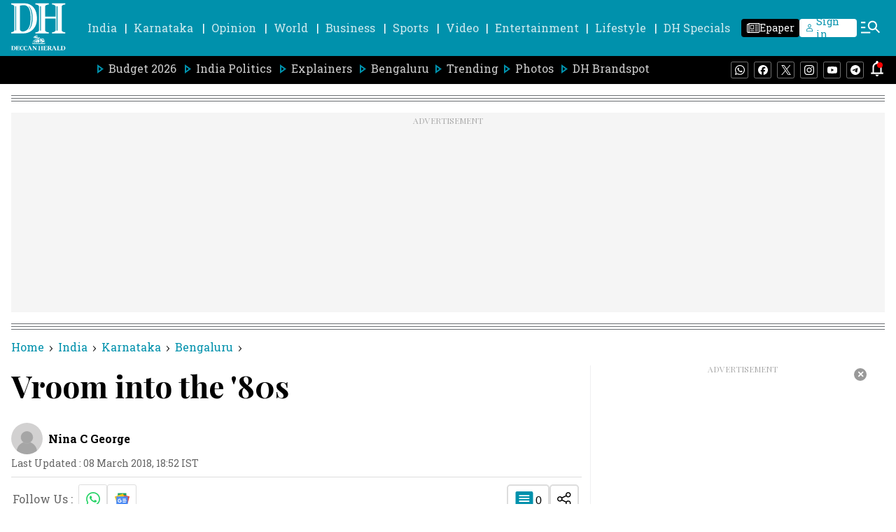

--- FILE ---
content_type: text/html; charset=utf-8
request_url: https://www.google.com/recaptcha/api2/aframe
body_size: 268
content:
<!DOCTYPE HTML><html><head><meta http-equiv="content-type" content="text/html; charset=UTF-8"></head><body><script nonce="B3_ZAw5zYe-_pmCTwvvDmQ">/** Anti-fraud and anti-abuse applications only. See google.com/recaptcha */ try{var clients={'sodar':'https://pagead2.googlesyndication.com/pagead/sodar?'};window.addEventListener("message",function(a){try{if(a.source===window.parent){var b=JSON.parse(a.data);var c=clients[b['id']];if(c){var d=document.createElement('img');d.src=c+b['params']+'&rc='+(localStorage.getItem("rc::a")?sessionStorage.getItem("rc::b"):"");window.document.body.appendChild(d);sessionStorage.setItem("rc::e",parseInt(sessionStorage.getItem("rc::e")||0)+1);localStorage.setItem("rc::h",'1769914518501');}}}catch(b){}});window.parent.postMessage("_grecaptcha_ready", "*");}catch(b){}</script></body></html>

--- FILE ---
content_type: application/javascript
request_url: https://fea.assettype.com/deccanherald/assets/2426-09ccc65376a2d3e24810.js
body_size: 138647
content:
/*! For license information please see 2426-09ccc65376a2d3e24810.js.LICENSE.txt */
(self.__LOADABLE_LOADED_CHUNKS__=self.__LOADABLE_LOADED_CHUNKS__||[]).push([[2426],{4046:(e,t,r)=>{"use strict";r.d(t,{s0:()=>Cr,gR:()=>Fr});var o=r(7294),i=r(5697),a=r.n(i),n=r(9208),l=r.n(n),s=r(5269),c=r(5253),d=r(4534),m=r(9537),_=r(5006),u=r(8341),p=r(5671),g=r(3144),h=r(9340),f=r(2963),v=r(1120),y=r(6841);function b(e){return o.createElement("span",{className:"qt-error"})}function w(e){var t=arguments.length>1&&void 0!==arguments[1]?arguments[1]:b;return function(r){(0,h.Z)(l,r);var i,a,n=(i=l,a=function(){if("undefined"==typeof Reflect||!Reflect.construct)return!1;if(Reflect.construct.sham)return!1;if("function"==typeof Proxy)return!0;try{return Boolean.prototype.valueOf.call(Reflect.construct(Boolean,[],(function(){}))),!0}catch(e){return!1}}(),function(){var e,t=(0,v.Z)(i);if(a){var r=(0,v.Z)(this).constructor;e=Reflect.construct(t,arguments,r)}else e=t.apply(this,arguments);return(0,f.Z)(this,e)});function l(e){var t;return(0,p.Z)(this,l),(t=n.call(this,e)).state={errored:!1},t}return(0,g.Z)(l,[{key:"componentDidCatch",value:function(e){console&&e&&console.log("Caught Exception: ".concat(e.message||e)),this.setState({errored:!0})}},{key:"errorContent",value:function(){try{return t(this.props)}catch(e){return b(this.props)}}},{key:"render",value:function(){return this.state.errored?this.errorContent():o.createElement(e,this.props)}}]),l}(o.Component)}function x(e){var t=function(){if("undefined"==typeof Reflect||!Reflect.construct)return!1;if(Reflect.construct.sham)return!1;if("function"==typeof Proxy)return!0;try{return Boolean.prototype.valueOf.call(Reflect.construct(Boolean,[],(function(){}))),!0}catch(e){return!1}}();return function(){var r,o=(0,v.Z)(e);if(t){var i=(0,v.Z)(this).constructor;r=Reflect.construct(o,arguments,i)}else r=o.apply(this,arguments);return(0,f.Z)(this,r)}}function E(e,t,r){return e?function(){window.navigator.share({title:t,url:r}).catch(console.error)}:null}var k=function(e){(0,h.Z)(i,e);var t=x(i);function i(e){var r;return(0,p.Z)(this,i),(r=t.call(this,e)).state={canNativeShare:!1},r}return(0,g.Z)(i,[{key:"componentDidMount",value:function(){this.setState({canNativeShare:r.g&&r.g.navigator&&r.g.navigator.share})}},{key:"render",value:function(){var e=this.props.fullUrl||"".concat(this.props.publisherUrl,"/").concat(this.props.url),t=this.props.hashtags?this.props.hashtags:"";return o.createElement(this.props.template,Object.assign({fbUrl:"https://www.facebook.com/sharer.php?u=".concat(encodeURIComponent(e)),twitterUrl:"https://twitter.com/intent/tweet?url=".concat(encodeURIComponent(e),"&text=").concat(encodeURIComponent(this.props.title),"&hashtags=").concat(t),gplusUrl:"https://plus.google.com/share?url=".concat(encodeURIComponent(e)),linkedinUrl:"https://www.linkedin.com/shareArticle?url=".concat(encodeURIComponent(e),"&title=").concat(encodeURIComponent(this.props.title)),whatsappUrl:"https://api.whatsapp.com/send?text=".concat(encodeURIComponent(e)),mailtoUrl:"mailto:".concat("?subject=",encodeURIComponent(this.props.title),"&body=").concat(encodeURIComponent(e)),redditUrl:"https://www.reddit.com/submit?url=".concat(encodeURIComponent(e),"&title=").concat(encodeURIComponent(this.props.title),"&type=LINK"),handleNativeShare:E(this.state.canNativeShare,this.props.title,e)},this.props))}}]),i}(o.Component);function C(e){return{publisherUrl:e.qt.config["sketches-host"]}}var N=(0,y.connect)(C,{})(w(k)),S=r(846),T=function(e){var t=e.size,r=e.foregroundColor,i=e.backgroundColor,a=e.className;return o.createElement("svg",{className:a,width:t,height:t,viewBox:"0 0 45 45",xmlns:"http://www.w3.org/2000/svg"},o.createElement("g",{fill:"none",fillRule:"evenodd"},o.createElement("path",{d:"M44.571 17.188c0 .392-.232.82-.696 1.285l-9.723 9.482 2.303 13.393c.018.125.027.304.027.536 0 .375-.094.692-.281.95-.188.26-.46.39-.817.39-.34 0-.696-.108-1.072-.322L22.287 36.58l-12.027 6.322c-.393.214-.75.321-1.072.321-.375 0-.656-.13-.843-.388-.188-.26-.281-.576-.281-.951 0-.107.017-.286.053-.536l2.304-13.393-9.75-9.482c-.447-.482-.67-.91-.67-1.285 0-.661.5-1.072 1.5-1.233L14.946 14l6.027-12.188c.34-.732.777-1.098 1.313-1.098.535 0 .973.366 1.312 1.099L29.625 14l13.446 1.955c1 .161 1.5.572 1.5 1.232z",fill:i}),o.createElement("path",{d:"M22.286.714V36.58l-12.027 6.322c-.393.214-.75.321-1.072.321-.375 0-.656-.13-.843-.388-.188-.26-.281-.576-.281-.951 0-.107.017-.286.053-.536l2.304-13.393-9.75-9.482c-.447-.482-.67-.91-.67-1.285 0-.661.5-1.072 1.5-1.233L14.946 14l6.027-12.188c.34-.732.777-1.098 1.313-1.098z",fill:r})))};function q(e){var t=e.value,r=e.canShowEmptyRating,i=void 0!==r&&r,a=e.size,n=void 0===a?20:a,l=e.activeColor,s=void 0===l?"gold":l,c=e.inActiveColor,d=void 0===c?"gray":c,m=e.count,_=void 0===m?5:m,u=e.showHalfStar,p=void 0===u||u,g=e.className,h=void 0===g?"review-rating":g,f=e.activeSymbol,v=void 0===f?null:f,y=e.inActiveSymbol,b=void 0===y?null:y,w=e.halfActiveSymbol,x=void 0===w?null:w;if(!i&&t<.1)return null;for(var E,k=function(e){return b?o.cloneElement(b,{size:n,activeColor:s,inActiveColor:d,className:"".concat(h,"-symbol inactive"),key:"review-".concat(e)}):o.createElement(T,{size:n,foregroundColor:d,backgroundColor:d,className:"".concat(h,"-symbol inactive"),key:"review-".concat(e)})},C=function(e){return x?o.cloneElement(x,{size:n,activeColor:s,inActiveColor:d,className:"".concat(h,"-symbol half-active"),key:"review-".concat(e)}):o.createElement(T,{size:n,foregroundColor:s,backgroundColor:d,className:"".concat(h,"-symbol half-active"),key:"review-".concat(e)})},N=[],S=1;S<=_;S++)S<=Math.floor(t)?N.push((E=S,v?o.cloneElement(v,{size:n,activeColor:s,inActiveColor:d,className:"".concat(h,"-symbol active"),key:"review-".concat(E)}):o.createElement(T,{size:n,foregroundColor:s,backgroundColor:s,className:"".concat(h,"-symbol active"),key:"review-".concat(E),"data-test-id":"star-icon"}))):p&&t-Math.floor(t)>0&&S===Math.round(t)?N.push(C(S)):N.push(k(S));return o.createElement("div",{className:h},N)}var j=r(6884),O=r.n(j),M=r(5683),P=r.n(M),z=r(4544),A=r(722),I=r(3935),D=r(6720),B=r.n(D),L="undefined"!=typeof globalThis?globalThis:"undefined"!=typeof window?window:void 0!==r.g?r.g:"undefined"!=typeof self?self:{};function R(e){var t={exports:{}};return e(t,t.exports),t.exports}var U,W=R((function(e,t){Object.defineProperty(t,"__esModule",{value:!0}),t.default=void 0,t.default={attributeNames:{styleName:"className"},generateScopedName:"[path]___[name]__[local]___[hash:base64:5]",handleMissingStyleName:"throw"}})),H=(U=R((function(e,t){Object.defineProperty(t,"__esModule",{value:!0}),t.default=void 0;var r,o=(r=W)&&r.__esModule?r:{default:r},i=function(e,t){if("throw"===t)throw new Error(e);return"warn"===t&&console.warn(e),null};t.default=function(e,t,r){var a=Object.keys(t),n=r||{},l=n.handleMissingStyleName,s=void 0===l?o.default.handleMissingStyleName:l,c=n.autoResolveMultipleImports,d=void 0===c?o.default.autoResolveMultipleImports:c;return e?e.split(" ").filter((function(e){return e})).map((function(e){if(function(e){return-1!==e.indexOf(".")}(e))return function(e,t,r){var a=e.split("."),n=a[0],l=a[1],s=r||o.default.handleMissingStyleName;return l?t[n]?t[n][l]?t[n][l]:i("CSS module does not exist: "+l,s):i("CSS module import does not exist: "+n,s):i("Invalid style name: "+e,s)}(e,t,s);if(0===a.length)throw new Error("Cannot use styleName attribute for style name '"+e+"' without importing at least one stylesheet.");if(a.length>1){if(!d)throw new Error("Cannot use anonymous style name '"+e+"' with more than one stylesheet import without setting 'autoResolveMultipleImports' to true.");return function(e,t,r){var a=r||o.default.handleMissingStyleName,n=Object.keys(t).map((function(r){return t[r][e]&&r})).filter((function(e){return e}));if(n.length>1)throw new Error('Cannot resolve styleName "'+e+'" because it is present in multiple imports:\n\n\t'+n.join("\n\t")+'\n\nYou can resolve this by using a named import, e.g:\n\n\timport foo from "'+n[0]+'";\n\t<div styleName="foo.'+e+'" />\n\n');return 0===n.length?i("Could not resolve the styleName '"+e+"'.",a):t[n[0]][e]}(e,t,s)}var r=t[a[0]];return r[e]?r[e]:i("Could not resolve the styleName '"+e+"'.",s)})).filter((function(e){return e})).join(" "):""}})))&&U.__esModule&&Object.prototype.hasOwnProperty.call(U,"default")?U.default:U,Z=(0,o.createContext)(),F=function(e){return function(t){return o.createElement(Z.Provider,{value:t.config},o.createElement(e,t))}},Y=function(){return(0,o.useContext)(Z)};function X(e,t,r,o,i,a,n){try{var l=e[a](n),s=l.value}catch(e){return void r(e)}l.done?t(s):Promise.resolve(s).then(o,i)}function J(e){return function(){var t=this,r=arguments;return new Promise((function(o,i){var a=e.apply(t,r);function n(e){X(a,o,i,n,l,"next",e)}function l(e){X(a,o,i,n,l,"throw",e)}n(void 0)}))}}function G(e){return G="function"==typeof Symbol&&"symbol"==typeof Symbol.iterator?function(e){return typeof e}:function(e){return e&&"function"==typeof Symbol&&e.constructor===Symbol&&e!==Symbol.prototype?"symbol":typeof e},G(e)}var V,K=R((function(e){var t=function(e){var t,r=Object.prototype,o=r.hasOwnProperty,i="function"==typeof Symbol?Symbol:{},a=i.iterator||"@@iterator",n=i.asyncIterator||"@@asyncIterator",l=i.toStringTag||"@@toStringTag";function s(e,t,r){return Object.defineProperty(e,t,{value:r,enumerable:!0,configurable:!0,writable:!0}),e[t]}try{s({},"")}catch(e){s=function(e,t,r){return e[t]=r}}function c(e,t,r,o){var i=t&&t.prototype instanceof h?t:h,a=Object.create(i.prototype),n=new T(o||[]);return a._invoke=function(e,t,r){var o=m;return function(i,a){if(o===u)throw new Error("Generator is already running");if(o===p){if("throw"===i)throw a;return j()}for(r.method=i,r.arg=a;;){var n=r.delegate;if(n){var l=C(n,r);if(l){if(l===g)continue;return l}}if("next"===r.method)r.sent=r._sent=r.arg;else if("throw"===r.method){if(o===m)throw o=p,r.arg;r.dispatchException(r.arg)}else"return"===r.method&&r.abrupt("return",r.arg);o=u;var s=d(e,t,r);if("normal"===s.type){if(o=r.done?p:_,s.arg===g)continue;return{value:s.arg,done:r.done}}"throw"===s.type&&(o=p,r.method="throw",r.arg=s.arg)}}}(e,r,n),a}function d(e,t,r){try{return{type:"normal",arg:e.call(t,r)}}catch(e){return{type:"throw",arg:e}}}e.wrap=c;var m="suspendedStart",_="suspendedYield",u="executing",p="completed",g={};function h(){}function f(){}function v(){}var y={};s(y,a,(function(){return this}));var b=Object.getPrototypeOf,w=b&&b(b(q([])));w&&w!==r&&o.call(w,a)&&(y=w);var x=v.prototype=h.prototype=Object.create(y);function E(e){["next","throw","return"].forEach((function(t){s(e,t,(function(e){return this._invoke(t,e)}))}))}function k(e,t){function r(i,a,n,l){var s=d(e[i],e,a);if("throw"!==s.type){var c=s.arg,m=c.value;return m&&"object"==typeof m&&o.call(m,"__await")?t.resolve(m.__await).then((function(e){r("next",e,n,l)}),(function(e){r("throw",e,n,l)})):t.resolve(m).then((function(e){c.value=e,n(c)}),(function(e){return r("throw",e,n,l)}))}l(s.arg)}var i;this._invoke=function(e,o){function a(){return new t((function(t,i){r(e,o,t,i)}))}return i=i?i.then(a,a):a()}}function C(e,r){var o=e.iterator[r.method];if(o===t){if(r.delegate=null,"throw"===r.method){if(e.iterator.return&&(r.method="return",r.arg=t,C(e,r),"throw"===r.method))return g;r.method="throw",r.arg=new TypeError("The iterator does not provide a 'throw' method")}return g}var i=d(o,e.iterator,r.arg);if("throw"===i.type)return r.method="throw",r.arg=i.arg,r.delegate=null,g;var a=i.arg;return a?a.done?(r[e.resultName]=a.value,r.next=e.nextLoc,"return"!==r.method&&(r.method="next",r.arg=t),r.delegate=null,g):a:(r.method="throw",r.arg=new TypeError("iterator result is not an object"),r.delegate=null,g)}function N(e){var t={tryLoc:e[0]};1 in e&&(t.catchLoc=e[1]),2 in e&&(t.finallyLoc=e[2],t.afterLoc=e[3]),this.tryEntries.push(t)}function S(e){var t=e.completion||{};t.type="normal",delete t.arg,e.completion=t}function T(e){this.tryEntries=[{tryLoc:"root"}],e.forEach(N,this),this.reset(!0)}function q(e){if(e){var r=e[a];if(r)return r.call(e);if("function"==typeof e.next)return e;if(!isNaN(e.length)){var i=-1,n=function r(){for(;++i<e.length;)if(o.call(e,i))return r.value=e[i],r.done=!1,r;return r.value=t,r.done=!0,r};return n.next=n}}return{next:j}}function j(){return{value:t,done:!0}}return f.prototype=v,s(x,"constructor",v),s(v,"constructor",f),f.displayName=s(v,l,"GeneratorFunction"),e.isGeneratorFunction=function(e){var t="function"==typeof e&&e.constructor;return!!t&&(t===f||"GeneratorFunction"===(t.displayName||t.name))},e.mark=function(e){return Object.setPrototypeOf?Object.setPrototypeOf(e,v):(e.__proto__=v,s(e,l,"GeneratorFunction")),e.prototype=Object.create(x),e},e.awrap=function(e){return{__await:e}},E(k.prototype),s(k.prototype,n,(function(){return this})),e.AsyncIterator=k,e.async=function(t,r,o,i,a){void 0===a&&(a=Promise);var n=new k(c(t,r,o,i),a);return e.isGeneratorFunction(r)?n:n.next().then((function(e){return e.done?e.value:n.next()}))},E(x),s(x,l,"Generator"),s(x,a,(function(){return this})),s(x,"toString",(function(){return"[object Generator]"})),e.keys=function(e){var t=[];for(var r in e)t.push(r);return t.reverse(),function r(){for(;t.length;){var o=t.pop();if(o in e)return r.value=o,r.done=!1,r}return r.done=!0,r}},e.values=q,T.prototype={constructor:T,reset:function(e){if(this.prev=0,this.next=0,this.sent=this._sent=t,this.done=!1,this.delegate=null,this.method="next",this.arg=t,this.tryEntries.forEach(S),!e)for(var r in this)"t"===r.charAt(0)&&o.call(this,r)&&!isNaN(+r.slice(1))&&(this[r]=t)},stop:function(){this.done=!0;var e=this.tryEntries[0].completion;if("throw"===e.type)throw e.arg;return this.rval},dispatchException:function(e){if(this.done)throw e;var r=this;function i(o,i){return l.type="throw",l.arg=e,r.next=o,i&&(r.method="next",r.arg=t),!!i}for(var a=this.tryEntries.length-1;a>=0;--a){var n=this.tryEntries[a],l=n.completion;if("root"===n.tryLoc)return i("end");if(n.tryLoc<=this.prev){var s=o.call(n,"catchLoc"),c=o.call(n,"finallyLoc");if(s&&c){if(this.prev<n.catchLoc)return i(n.catchLoc,!0);if(this.prev<n.finallyLoc)return i(n.finallyLoc)}else if(s){if(this.prev<n.catchLoc)return i(n.catchLoc,!0)}else{if(!c)throw new Error("try statement without catch or finally");if(this.prev<n.finallyLoc)return i(n.finallyLoc)}}}},abrupt:function(e,t){for(var r=this.tryEntries.length-1;r>=0;--r){var i=this.tryEntries[r];if(i.tryLoc<=this.prev&&o.call(i,"finallyLoc")&&this.prev<i.finallyLoc){var a=i;break}}a&&("break"===e||"continue"===e)&&a.tryLoc<=t&&t<=a.finallyLoc&&(a=null);var n=a?a.completion:{};return n.type=e,n.arg=t,a?(this.method="next",this.next=a.finallyLoc,g):this.complete(n)},complete:function(e,t){if("throw"===e.type)throw e.arg;return"break"===e.type||"continue"===e.type?this.next=e.arg:"return"===e.type?(this.rval=this.arg=e.arg,this.method="return",this.next="end"):"normal"===e.type&&t&&(this.next=t),g},finish:function(e){for(var t=this.tryEntries.length-1;t>=0;--t){var r=this.tryEntries[t];if(r.finallyLoc===e)return this.complete(r.completion,r.afterLoc),S(r),g}},catch:function(e){for(var t=this.tryEntries.length-1;t>=0;--t){var r=this.tryEntries[t];if(r.tryLoc===e){var o=r.completion;if("throw"===o.type){var i=o.arg;S(r)}return i}}throw new Error("illegal catch attempt")},delegateYield:function(e,r,o){return this.delegate={iterator:q(e),resultName:r,nextLoc:o},"next"===this.method&&(this.arg=t),g}},e}(e.exports);try{regeneratorRuntime=t}catch(e){"object"==typeof globalThis?globalThis.regeneratorRuntime=t:Function("r","regeneratorRuntime = r")(t)}})),Q=K,$=Array.isArray,ee="object"==typeof L&&L&&L.Object===Object&&L,te="object"==typeof self&&self&&self.Object===Object&&self,re=ee||te||Function("return this")(),oe=re.Symbol,ie=Object.prototype,ae=ie.hasOwnProperty,ne=ie.toString,le=oe?oe.toStringTag:void 0,se=Object.prototype.toString,ce=oe?oe.toStringTag:void 0,de=function(e){return null==e?void 0===e?"[object Undefined]":"[object Null]":ce&&ce in Object(e)?function(e){var t=ae.call(e,le),r=e[le];try{e[le]=void 0;var o=!0}catch(e){}var i=ne.call(e);return o&&(t?e[le]=r:delete e[le]),i}(e):function(e){return se.call(e)}(e)},me=function(e){return null!=e&&"object"==typeof e},_e=function(e){return"symbol"==typeof e||me(e)&&"[object Symbol]"==de(e)},ue=/\.|\[(?:[^[\]]*|(["'])(?:(?!\1)[^\\]|\\.)*?\1)\]/,pe=/^\w*$/,ge=function(e){var t=typeof e;return null!=e&&("object"==t||"function"==t)},he=function(e){if(!ge(e))return!1;var t=de(e);return"[object Function]"==t||"[object GeneratorFunction]"==t||"[object AsyncFunction]"==t||"[object Proxy]"==t},fe=re["__core-js_shared__"],ve=(V=/[^.]+$/.exec(fe&&fe.keys&&fe.keys.IE_PROTO||""))?"Symbol(src)_1."+V:"",ye=Function.prototype.toString,be=function(e){if(null!=e){try{return ye.call(e)}catch(e){}try{return e+""}catch(e){}}return""},we=/^\[object .+?Constructor\]$/,xe=Function.prototype,Ee=Object.prototype,ke=xe.toString,Ce=Ee.hasOwnProperty,Ne=RegExp("^"+ke.call(Ce).replace(/[\\^$.*+?()[\]{}|]/g,"\\$&").replace(/hasOwnProperty|(function).*?(?=\\\()| for .+?(?=\\\])/g,"$1.*?")+"$"),Se=function(e,t){var r=function(e,t){return null==e?void 0:e[t]}(e,t);return function(e){return!(!ge(e)||function(e){return!!ve&&ve in e}(e))&&(he(e)?Ne:we).test(be(e))}(r)?r:void 0},Te=Se(Object,"create"),qe=Object.prototype.hasOwnProperty,je=Object.prototype.hasOwnProperty;function Oe(e){var t=-1,r=null==e?0:e.length;for(this.clear();++t<r;){var o=e[t];this.set(o[0],o[1])}}Oe.prototype.clear=function(){this.__data__=Te?Te(null):{},this.size=0},Oe.prototype.delete=function(e){var t=this.has(e)&&delete this.__data__[e];return this.size-=t?1:0,t},Oe.prototype.get=function(e){var t=this.__data__;if(Te){var r=t[e];return"__lodash_hash_undefined__"===r?void 0:r}return qe.call(t,e)?t[e]:void 0},Oe.prototype.has=function(e){var t=this.__data__;return Te?void 0!==t[e]:je.call(t,e)},Oe.prototype.set=function(e,t){var r=this.__data__;return this.size+=this.has(e)?0:1,r[e]=Te&&void 0===t?"__lodash_hash_undefined__":t,this};var Me=Oe,Pe=function(e,t){return e===t||e!=e&&t!=t},ze=function(e,t){for(var r=e.length;r--;)if(Pe(e[r][0],t))return r;return-1},Ae=Array.prototype.splice;function Ie(e){var t=-1,r=null==e?0:e.length;for(this.clear();++t<r;){var o=e[t];this.set(o[0],o[1])}}Ie.prototype.clear=function(){this.__data__=[],this.size=0},Ie.prototype.delete=function(e){var t=this.__data__,r=ze(t,e);return!(r<0||(r==t.length-1?t.pop():Ae.call(t,r,1),--this.size,0))},Ie.prototype.get=function(e){var t=this.__data__,r=ze(t,e);return r<0?void 0:t[r][1]},Ie.prototype.has=function(e){return ze(this.__data__,e)>-1},Ie.prototype.set=function(e,t){var r=this.__data__,o=ze(r,e);return o<0?(++this.size,r.push([e,t])):r[o][1]=t,this};var De=Ie,Be=Se(re,"Map"),Le=function(e,t){var r=e.__data__;return function(e){var t=typeof e;return"string"==t||"number"==t||"symbol"==t||"boolean"==t?"__proto__"!==e:null===e}(t)?r["string"==typeof t?"string":"hash"]:r.map};function Re(e){var t=-1,r=null==e?0:e.length;for(this.clear();++t<r;){var o=e[t];this.set(o[0],o[1])}}Re.prototype.clear=function(){this.size=0,this.__data__={hash:new Me,map:new(Be||De),string:new Me}},Re.prototype.delete=function(e){var t=Le(this,e).delete(e);return this.size-=t?1:0,t},Re.prototype.get=function(e){return Le(this,e).get(e)},Re.prototype.has=function(e){return Le(this,e).has(e)},Re.prototype.set=function(e,t){var r=Le(this,e),o=r.size;return r.set(e,t),this.size+=r.size==o?0:1,this};var Ue=Re;function We(e,t){if("function"!=typeof e||null!=t&&"function"!=typeof t)throw new TypeError("Expected a function");var r=function(){var o=arguments,i=t?t.apply(this,o):o[0],a=r.cache;if(a.has(i))return a.get(i);var n=e.apply(this,o);return r.cache=a.set(i,n)||a,n};return r.cache=new(We.Cache||Ue),r}We.Cache=Ue;var He,Ze,Fe=/[^.[\]]+|\[(?:(-?\d+(?:\.\d+)?)|(["'])((?:(?!\2)[^\\]|\\.)*?)\2)\]|(?=(?:\.|\[\])(?:\.|\[\]|$))/g,Ye=/\\(\\)?/g,Xe=(He=We((function(e){var t=[];return 46===e.charCodeAt(0)&&t.push(""),e.replace(Fe,(function(e,r,o,i){t.push(o?i.replace(Ye,"$1"):r||e)})),t}),(function(e){return 500===Ze.size&&Ze.clear(),e})),Ze=He.cache,He),Je=Xe,Ge=oe?oe.prototype:void 0,Ve=Ge?Ge.toString:void 0,Ke=function e(t){if("string"==typeof t)return t;if($(t))return function(e,t){for(var r=-1,o=null==e?0:e.length,i=Array(o);++r<o;)i[r]=t(e[r],r,e);return i}(t,e)+"";if(_e(t))return Ve?Ve.call(t):"";var r=t+"";return"0"==r&&1/t==-1/0?"-0":r},Qe=function(e){return null==e?"":Ke(e)},$e=function(e){if("string"==typeof e||_e(e))return e;var t=e+"";return"0"==t&&1/e==-1/0?"-0":t},et=function(e,t,r){var o=null==e?void 0:function(e,t){for(var r=0,o=(t=function(e,t){return $(e)?e:function(e,t){if($(e))return!1;var r=typeof e;return!("number"!=r&&"symbol"!=r&&"boolean"!=r&&null!=e&&!_e(e))||pe.test(e)||!ue.test(e)||null!=t&&e in Object(t)}(e,t)?[e]:Je(Qe(e))}(t,e)).length;null!=e&&r<o;)e=e[$e(t[r++])];return r&&r==o?e:void 0}(e,t);return void 0===o?r:o},tt=function(e){return function(t){return null==e?void 0:e[t]}}({À:"A",Á:"A",Â:"A",Ã:"A",Ä:"A",Å:"A",à:"a",á:"a",â:"a",ã:"a",ä:"a",å:"a",Ç:"C",ç:"c",Ð:"D",ð:"d",È:"E",É:"E",Ê:"E",Ë:"E",è:"e",é:"e",ê:"e",ë:"e",Ì:"I",Í:"I",Î:"I",Ï:"I",ì:"i",í:"i",î:"i",ï:"i",Ñ:"N",ñ:"n",Ò:"O",Ó:"O",Ô:"O",Õ:"O",Ö:"O",Ø:"O",ò:"o",ó:"o",ô:"o",õ:"o",ö:"o",ø:"o",Ù:"U",Ú:"U",Û:"U",Ü:"U",ù:"u",ú:"u",û:"u",ü:"u",Ý:"Y",ý:"y",ÿ:"y",Æ:"Ae",æ:"ae",Þ:"Th",þ:"th",ß:"ss",Ā:"A",Ă:"A",Ą:"A",ā:"a",ă:"a",ą:"a",Ć:"C",Ĉ:"C",Ċ:"C",Č:"C",ć:"c",ĉ:"c",ċ:"c",č:"c",Ď:"D",Đ:"D",ď:"d",đ:"d",Ē:"E",Ĕ:"E",Ė:"E",Ę:"E",Ě:"E",ē:"e",ĕ:"e",ė:"e",ę:"e",ě:"e",Ĝ:"G",Ğ:"G",Ġ:"G",Ģ:"G",ĝ:"g",ğ:"g",ġ:"g",ģ:"g",Ĥ:"H",Ħ:"H",ĥ:"h",ħ:"h",Ĩ:"I",Ī:"I",Ĭ:"I",Į:"I",İ:"I",ĩ:"i",ī:"i",ĭ:"i",į:"i",ı:"i",Ĵ:"J",ĵ:"j",Ķ:"K",ķ:"k",ĸ:"k",Ĺ:"L",Ļ:"L",Ľ:"L",Ŀ:"L",Ł:"L",ĺ:"l",ļ:"l",ľ:"l",ŀ:"l",ł:"l",Ń:"N",Ņ:"N",Ň:"N",Ŋ:"N",ń:"n",ņ:"n",ň:"n",ŋ:"n",Ō:"O",Ŏ:"O",Ő:"O",ō:"o",ŏ:"o",ő:"o",Ŕ:"R",Ŗ:"R",Ř:"R",ŕ:"r",ŗ:"r",ř:"r",Ś:"S",Ŝ:"S",Ş:"S",Š:"S",ś:"s",ŝ:"s",ş:"s",š:"s",Ţ:"T",Ť:"T",Ŧ:"T",ţ:"t",ť:"t",ŧ:"t",Ũ:"U",Ū:"U",Ŭ:"U",Ů:"U",Ű:"U",Ų:"U",ũ:"u",ū:"u",ŭ:"u",ů:"u",ű:"u",ų:"u",Ŵ:"W",ŵ:"w",Ŷ:"Y",ŷ:"y",Ÿ:"Y",Ź:"Z",Ż:"Z",Ž:"Z",ź:"z",ż:"z",ž:"z",Ĳ:"IJ",ĳ:"ij",Œ:"Oe",œ:"oe",ŉ:"'n",ſ:"s"}),rt=/[\xc0-\xd6\xd8-\xf6\xf8-\xff\u0100-\u017f]/g,ot=RegExp("[\\u0300-\\u036f\\ufe20-\\ufe2f\\u20d0-\\u20ff]","g"),it=/[^\x00-\x2f\x3a-\x40\x5b-\x60\x7b-\x7f]+/g,at=/[a-z][A-Z]|[A-Z]{2}[a-z]|[0-9][a-zA-Z]|[a-zA-Z][0-9]|[^a-zA-Z0-9 ]/,nt="\\xac\\xb1\\xd7\\xf7\\x00-\\x2f\\x3a-\\x40\\x5b-\\x60\\x7b-\\xbf\\u2000-\\u206f \\t\\x0b\\f\\xa0\\ufeff\\n\\r\\u2028\\u2029\\u1680\\u180e\\u2000\\u2001\\u2002\\u2003\\u2004\\u2005\\u2006\\u2007\\u2008\\u2009\\u200a\\u202f\\u205f\\u3000",lt="["+nt+"]",st="\\d+",ct="[a-z\\xdf-\\xf6\\xf8-\\xff]",dt="[^\\ud800-\\udfff"+nt+st+"\\u2700-\\u27bfa-z\\xdf-\\xf6\\xf8-\\xffA-Z\\xc0-\\xd6\\xd8-\\xde]",mt="(?:\\ud83c[\\udde6-\\uddff]){2}",_t="[\\ud800-\\udbff][\\udc00-\\udfff]",ut="[A-Z\\xc0-\\xd6\\xd8-\\xde]",pt="(?:"+ct+"|"+dt+")",gt="(?:"+ut+"|"+dt+")",ht="(?:[\\u0300-\\u036f\\ufe20-\\ufe2f\\u20d0-\\u20ff]|\\ud83c[\\udffb-\\udfff])?",ft="[\\ufe0e\\ufe0f]?"+ht+"(?:\\u200d(?:"+["[^\\ud800-\\udfff]",mt,_t].join("|")+")[\\ufe0e\\ufe0f]?"+ht+")*",vt="(?:"+["[\\u2700-\\u27bf]",mt,_t].join("|")+")"+ft,yt=RegExp([ut+"?"+ct+"+(?:['’](?:d|ll|m|re|s|t|ve))?(?="+[lt,ut,"$"].join("|")+")",gt+"+(?:['’](?:D|LL|M|RE|S|T|VE))?(?="+[lt,ut+pt,"$"].join("|")+")",ut+"?"+pt+"+(?:['’](?:d|ll|m|re|s|t|ve))?",ut+"+(?:['’](?:D|LL|M|RE|S|T|VE))?","\\d*(?:1ST|2ND|3RD|(?![123])\\dTH)(?=\\b|[a-z_])","\\d*(?:1st|2nd|3rd|(?![123])\\dth)(?=\\b|[A-Z_])",st,vt].join("|"),"g"),bt=RegExp("['’]","g"),wt=function(e){return function(t){return function(e,t,r,o){for(var i=-1,a=null==e?0:e.length;++i<a;)r=t(r,e[i],i,e);return r}(function(e,t,r){return e=Qe(e),void 0===(t=r?void 0:t)?function(e){return at.test(e)}(e)?function(e){return e.match(yt)||[]}(e):function(e){return e.match(it)||[]}(e):e.match(t)||[]}(function(e){return(e=Qe(e))&&e.replace(rt,tt).replace(ot,"")}(t).replace(bt,"")),e,"")}},xt=wt((function(e,t,r){return e+(r?" ":"")+t.toUpperCase()})),Et=xt,kt=wt((function(e,t,r){return e+(r?" ":"")+t.toLowerCase()})),Ct=kt;function Nt(e,t){void 0===t&&(t={});var r=t.insertAt;if(e&&"undefined"!=typeof document){var o=document.head||document.getElementsByTagName("head")[0],i=document.createElement("style");i.type="text/css","top"===r&&o.firstChild?o.insertBefore(i,o.firstChild):o.appendChild(i),i.styleSheet?i.styleSheet.cssText=e:i.appendChild(document.createTextNode(e))}}Nt(".dot-m_dark__1Njxl{fill:var(--arrow-c-mono4)}.dot-m_light__27IA3{fill:var(--arrow-c-invert-mono4)}");var St={"./dot.m.css":{dark:"dot-m_dark__1Njxl",light:"dot-m_light__27IA3"}},Tt=function(e){var t=e.width,r=void 0===t?"3px":t,i=e.height,a=void 0===i?"3px":i,n=e.color,l=void 0===n?"light":n;return o.createElement("div",{className:"arr--dot "+H(l,St)},o.createElement("svg",{xmlns:"http://www.w3.org/2000/svg",width:r,height:a,viewBox:"0 0 3 3"},o.createElement("circle",{cx:"87",cy:"9",r:"1",fill:"inherit",fillRule:"nonzero",transform:"translate(-86 -8)"})))};Tt.propTypes={color:a().string,width:a().string,height:a().string},Nt(".divider-m_dark__26FRi{fill:var(--arrow-c-mono4)}.divider-m_light__w-7sy{fill:var(--arrow-c-invert-mono4)}");var qt={"./divider.m.css":{dark:"divider-m_dark__26FRi",light:"divider-m_light__w-7sy"}},jt=function(e){var t=e.width,r=void 0===t?"1":t,i=e.height,a=void 0===i?"10":i,n=e.color,l=void 0===n?"light":n;return o.createElement("div",{className:"arr--divider "+H(l,qt)},o.createElement("svg",{xmlns:"http://www.w3.org/2000/svg",width:r,height:a},o.createElement("path",{fill:"inherit",d:"M0 0h1v10H0z"})))};jt.propTypes={color:a().string,width:a().string,height:a().string};var Ot=["text","photo","video","live-blog","listicle"],Mt=!("undefined"==typeof window||!window.document||!window.document.createElement)&&window.location.href,Pt=function(e,t,r,o){var i=arguments.length>4&&void 0!==arguments[4]?arguments[4]:{},a=arguments.length>5&&void 0!==arguments[5]?arguments[5]:"en-IN",n=i.showTime,l=void 0!==n&&n,s=i.isTimeFirst,c=void 0!==s&&s,d=i.isUpperCase,m=void 0!==d&&d,_=i.disableMeridiem,u=void 0!==_&&_,p=i.dateFormat,g=i.localizedMeridiem,h=i.localizedMonths,f=i.direction,v=void 0===f?"ltr":f,y=new Date(o),b=y.getDate().toString().padStart(2,0),w=["Jan","Feb","Mar","Apr","May","Jun","Jul","Aug","Sep","Oct","Nov","Dec"][y.getMonth()],x=w;m&&(x=Et(w));var E=y.getFullYear(),k="rtl"===v&&!g&&!h,C=function(e,t,r){var o=r.timeFormat,i=void 0===o?"12hours":o,a=r.localizedZeroToPad,n=r.direction,l=void 0===n?"ltr":n,s=r.localizedMonths,c=r.localizedMeridiem,d=new Date(e);if("24hours"===i)return d.toLocaleTimeString([],{hour:"2-digit",minute:"2-digit"});var m=d.getHours(),_=d.getMinutes(),u=m>=12?"pm":"am";m=(m%=12)||12;var p=t.startsWith("en")?"0":a;_=_<10?p+_.toLocaleString(t):_.toLocaleString(t);var g=u.toLocaleString(t);if(c){var h=c.am,f=void 0===h?"am":h,v=c.pm,y=void 0===v?"pm":v;g="am"===u.toLocaleString(t)?f:y}return"rtl"!==l||c||s?m.toLocaleString(t)+":"+_+" "+g:g+" "+m.toLocaleString(t)+":"+_}(o,a,i),N="",S="";l&&(N=", ".concat(C),S="".concat(C," ,")),h&&(x=et(h,[Ct(w)])||w);var T=b.toLocaleString(a),q=E.toLocaleString(a).replace(/,/g,"");return u?"".concat(x," ").concat(T,", ").concat(q):c?"".concat(C,", ").concat(T," ").concat(x," ").concat(q):"mon-dd-yyyy"===p?k?"".concat(S).concat(q," ,").concat(T," ").concat(x):"".concat(x," ").concat(T,", ").concat(q).concat(N):k?"".concat(S).concat(q," ").concat(x," ").concat(T):"".concat(T," ").concat(x," ").concat(q).concat(N)};function zt(e,t,r,o,i,a,n,l){var s,c=et(i,["localizedPublishTime",r])||r,d=n?a:"en",m={time:e.toLocaleString(d),unit:s,ago:c,since:et(i,["localizedPublishTime","since"])||"since"},_=function(e){return function(){var e=arguments.length>0&&void 0!==arguments[0]?arguments[0]:"",t={"منذ 2 ثواني":"منذ ثانيتان","منذ 1 دقيقة":"منذ دقيقة","منذ 2 دقائق":"منذ دقيقتان","منذ 1 ساعة":"منذ ساعة","منذ 2 ساعات":"منذ ساعتان"},r=new RegExp(Object.keys(t).join("|"),"gi");return e.replace(r,(function(e){return t[e]}))}(l.replace(/time|unit|ago|since/gi,(function(t){return e[t]})))};return"hour"===t&&e>23||-1!==["day","week","month","year"].indexOf(t)?Pt(e,t,r,o,i,d):e>1?(s=et(i,["localizedPublishTime","".concat(t,"s")])||"".concat(t,"s"),m.unit=s,_(m)):(s=et(i,["localizedPublishTime",t])||t,m.unit=s,_(m))}var At=function(){var e=arguments.length>0&&void 0!==arguments[0]?arguments[0]:"rgba(255, 255, 255, 0)",t=e.match(/^rgba?[\s+]?\([\s+]?(\d+)[\s+]?,[\s+]?(\d+)[\s+]?,[\s+]?(\d+)[\s+]?/i);return t&&4===t.length?"#"+("0"+parseInt(t[1],10).toString(16)).slice(-2)+("0"+parseInt(t[2],10).toString(16)).slice(-2)+("0"+parseInt(t[3],10).toString(16)).slice(-2):e},It={mobile:767,tablet:1024},Dt=function(e){var t=et(It,e);return!!t&&et(r.g,"document.documentElement.clientWidth")<=t},Bt=function(){var e=arguments.length>0&&void 0!==arguments[0]?arguments[0]:"rgb(255,255,255)",t=function(e){var t=function(e){return{r:parseInt(e.slice(1,3),16),g:parseInt(e.slice(3,5),16),b:parseInt(e.slice(5,7),16)}}(e);return.299*t.r+.587*t.g+.114*t.b}(/^#([A-Fa-f0-9]{6}|[A-Fa-f0-9]{3})$/.test(e)?e:At(e))<155?"light":"dark";return t};function Lt(e){return e?parseInt(e):1}var Rt=function(e,t,r,o){switch(e){case"story":return r();case"collection":return o();default:return t?t():null}},Ut=function(e){var t=arguments.length>1&&void 0!==arguments[1]?arguments[1]:{},r=t.magazineSlug,o=void 0===r?"":r,i=t.isArchivePage;if(void 0!==i&&i)return"/magazine/archive/".concat(o);if(o)return"/magazine/".concat(o,"/").concat(e.slug);if("section"===e.template){var a=et(e,["metadata","section","0","id"],""),n=t.sections,l=n&&n.find((function(e){return e.id===a}));return l?l["section-url"]:"/"}return"/collection/".concat(e.slug)};function Wt(){var e=arguments.length>0&&void 0!==arguments[0]?arguments[0]:{},t=e["story-template"],r=void 0===t?"":t,o=e.metadata;return"news-elsewhere"===r?et(void 0===o?{}:o,["reference-url"],""):""}var Ht=function(e){var t=e,r=e.match(/(<a).*?(>)/g);return r&&r.forEach((function(e){/target=/g.test(e)||(t=t.replace(e,"<a aria-label='content' target='_blank'".concat(e.substring(2))))})),t},Zt=function(e){return null==e||"object"===G(e)&&0===Object.entries(e).length&&e.constructor===Object||"string"==typeof e&&0===e.trim().length},Ft=a().shape({"sketches-host":a().string,"cdn-name":a().string,"cdn-image":a().string}),Yt=a().shape({headline:a().string,"last-published-at":a().number,subheadline:a().string}),Xt=function(e){var t=arguments.length>1&&void 0!==arguments[1]?arguments[1]:"",r=new URLSearchParams(arguments.length>2&&void 0!==arguments[2]?arguments[2]:{}).toString();if("news-elsewhere"===et(e,["story-template"])){var o=et(e,["metadata","reference-url"],"");return r?"".concat(o,"?").concat(r):o}var i=e.url||t;return r?"".concat(i,"?").concat(r):i},Jt=function(){"undefined"!=typeof window&&window.matchMedia&&window.matchMedia("(max-width: 767px)").matches&&setTimeout((function(){document.querySelectorAll(".story-element-jsembed.story-element-jsembed-facebook-post span").forEach((function(e){e.classList.contains("fixed-mobile-fb-video")||(e.style.height="".concat(Math.ceil(.7*e.offsetHeight),"px"),e.classList.add("fixed-mobile-fb-video"))}))}),3e3)},Gt=function(e){var t=arguments.length>1&&void 0!==arguments[1]?arguments[1]:"";r.g.app.navigateToPage(e,t)},Vt=function(){var e=arguments.length>0&&void 0!==arguments[0]?arguments[0]:{},t=arguments.length>1&&void 0!==arguments[1]?arguments[1]:{},r=arguments.length>2?arguments[2]:void 0;if(r)return r;var o=t.magazineSlug,i=void 0===o?"":o,a=t.isArchivePage;return void 0!==a&&a?"/magazine/archive/".concat(i):i?"/magazine/".concat(i,"/").concat(e.slug):e?Ut(e,t):"/"},Kt=function(){var e=J(Q.mark((function e(t){var r,o,i=arguments;return Q.wrap((function(e){for(;;)switch(e.prev=e.next){case 0:return r=i.length>1&&void 0!==i[1]?i[1]:"",e.prev=1,e.next=4,fetch("".concat(r,"/api/v1/collections/").concat(t,"?item-type=story&limit=6"));case 4:return e.next=6,e.sent.json();case 6:return o=e.sent,e.abrupt("return",o);case 10:e.prev=10,e.t0=e.catch(1),console.error(e.t0);case 13:case"end":return e.stop()}}),e,null,[[1,10]])})));return function(t){return e.apply(this,arguments)}}(),Qt=function(e,t){var r=arguments.length>2&&void 0!==arguments[2]?arguments[2]:{},i=arguments.length>3?arguments[3]:void 0,a=arguments.length>4?arguments[4]:void 0,n=arguments.length>5&&void 0!==arguments[5]?arguments[5]:null,l=arguments.length>6?arguments[6]:void 0,s=arguments.length>7&&void 0!==arguments[7]?arguments[7]:"",c=et(r,["isRelatedCollection"],!1);if(n&&"story"===a){var d=n&&(0,A.utcToZonedTime)(e,n),m=d&&(0,A.format)(d,"yyyy-MM-dd'T'HH:mm:ssXXX",{timeZone:n}),_=Pt("","","",e,r,l?i:"en");return o.createElement("time",{dateTime:m},_)}return o.createElement(z.Z,{date:e,component:c?"div":"time",className:"arr__timeago",formatter:function(e,o,a,n){return t(e,o,a,n,r,i,l,s)}})},$t=function(e,t){return"divider"===e?o.createElement(jt,{color:t}):o.createElement(Tt,{color:t})};function er(e){var t=et(e,["pagebuilder-config","general"],{}),r=t.dateFormat,o=void 0===r?"dd-mon-yyyy":r,i=t.localization,a=void 0===i?{}:i,n=a.enableLocalization,l=void 0!==n&&n,s=a.localizedElements;return{isUpperCase:!1,disableMeridiem:!1,dateFormat:o,localizedMonths:l&&et(void 0===s?{}:s,["months"])}}Nt(".author-m_author__WRuLm{align-items:center;color:var(--arrow-c-mono4);display:flex}.author-m_author-image__3q2oc{border-radius:100%;height:var(--arrow-spacing-l);margin-right:var(--arrow-spacing-xs);overflow:hidden;width:var(--arrow-spacing-l)}.author-m_author-image__3q2oc figure,.author-m_author-image__3q2oc img{height:100%;width:100%}.author-m_author-name__3WP-O{margin:auto var(--arrow-spacing-xs) auto 0;word-break:break-all}.author-m_prefix__YSInK{margin:auto var(--arrow-spacing-xxs) auto 0}.author-m_rtl-image__2nglD{display:none}html[dir=rtl] .author-m_author-name__3WP-O{margin-right:0}html[dir=rtl] .author-m_prefix__YSInK{margin-left:var(--arrow-spacing-xxs);margin-right:0}html[dir=rtl] .author-m_ltr-image__3bc0L{display:none}html[dir=rtl] .author-m_rtl-image__2nglD{display:block}.author-m_dark__2TTlp{color:var(--arrow-c-mono4)}.author-m_light__3y8_x{color:var(--arrow-c-invert-mono4)}");var tr={"./author.m.css":{author:"author-m_author__WRuLm","author-image":"author-m_author-image__3q2oc","author-name":"author-m_author-name__3WP-O",prefix:"author-m_prefix__YSInK","rtl-image":"author-m_rtl-image__2nglD","ltr-image":"author-m_ltr-image__3bc0L",dark:"author-m_dark__2TTlp",light:"author-m_light__3y8_x"}},rr=function(e){var t=e.story,r=e.hideAuthorImage;e.isBottom;var i=e.prefix,a=void 0===i?"":i,n=e.config,d=void 0===n?{}:n,m=Y()||{},_=l()(m,["showAuthor"],!0),u=l()(t,["authors","0"],""),p=u["avatar-url"],g=u["avatar-s3-key"],h=u.name,f=u.slug,v=Bt(m.theme),y=l()(d,["mountAt"],""),b=function(e){return a?o.createElement("div",{className:"arr-author-prefix "+H("prefix ".concat(v),tr)},a):!r&&function(e){return p||g?o.createElement("div",{"data-test-id":"author-image",className:"arr--author-image "+H("author-image ".concat(e,"-image"),tr)},o.createElement("figure",null,g?o.createElement(s.t,{slug:g,aspectRatio:[1,1],defaultWidth:400,imgParams:{auto:["format","compress"]},alt:h}):o.createElement("img",{src:p,alt:h}))):null}(e)};return o.createElement(o.Fragment,null,_&&o.createElement(c.r,{className:"author-name arr-author-name arrow-component author-m_author__WRuLm",href:"".concat(y,"/author/")+f,"aria-label":"author-name"},b("ltr"),o.createElement("div",{"data-test-id":"author-name",className:"author-name "+H("author-name ".concat(v),tr)},h||t["author-name"]),!a&&b("rtl")))},or=(0,y.connect)((function(e){return{config:l()(e,["qt","config"],{})}}))(rr);function ir(e,t,r){return t in e?Object.defineProperty(e,t,{value:r,enumerable:!0,configurable:!0,writable:!0}):e[t]=r,e}rr.propTypes={story:a().object.isRequired,hideAuthorImage:a().bool,isBottom:a().bool,prefix:a().string,config:a().object},rr.defaultProps={hideAuthorImage:!1,isBottom:!1,prefix:""},Nt(".timestamp-m_time__2v46i{display:flex}.timestamp-m_bottom-fix__1Zh8r{margin-top:auto}.timestamp-m_dark__2lk9E{color:var(--arrow-c-mono4)}.timestamp-m_light__2QlrI{color:var(--arrow-c-invert-mono4)}.timestamp-m_wrapper__2Czhs{direction:ltr}");var ar={"./timestamp.m.css":{time:"timestamp-m_time__2v46i","bottom-fix":"timestamp-m_bottom-fix__1Zh8r",dark:"timestamp-m_dark__2lk9E",light:"timestamp-m_light__2QlrI",wrapper:"timestamp-m_wrapper__2Czhs"}};function nr(e,t){var r=Object.keys(e);if(Object.getOwnPropertySymbols){var o=Object.getOwnPropertySymbols(e);t&&(o=o.filter((function(t){return Object.getOwnPropertyDescriptor(e,t).enumerable}))),r.push.apply(r,o)}return r}function lr(e){for(var t=1;t<arguments.length;t++){var r=null!=arguments[t]?arguments[t]:{};t%2?nr(Object(r),!0).forEach((function(t){ir(e,t,r[t])})):Object.getOwnPropertyDescriptors?Object.defineProperties(e,Object.getOwnPropertyDescriptors(r)):nr(Object(r)).forEach((function(t){Object.defineProperty(e,t,Object.getOwnPropertyDescriptor(r,t))}))}return e}var sr={published:"first-published-at",updated:"last-published-at"},cr=function(e){var t=e.story,r=e.config,i=void 0===r?{}:r,a=Y()||{},n=l()(i,["showTime"],l()(a,["showTime"],!0)),s=t["first-published-at"]||t["last-published-at"],c=Bt(a.theme),d=(0,y.useSelector)((function(e){return l()(e,["qt","config"],{})})),m=l()(d,["isLocalizedNumber"],!1),_=l()(d,["language","ietf-code"],"en"),u=l()(d,["language","direction"],"ltr"),p=l()(d,["pagebuilder-config","general","storyCardTime"],null),g=function(e,t){var r=e["story-template"],o=!Ot.includes(r),i=o&&et(t,["customStory","".concat(O()(r),"-story"),"storyType"],"text");return o?P()(i):r}(t,l()(d,["pagebuilder-config"],{})),h=i.localizedMeridiem,f=i.localizedMonths,v="rtl"!==u||h||f?"time ".concat(c):"time ".concat(c," wrapper");if(p){var b="live-blog"===g?p.liveBlog:p.rest;b&&(s=t[sr[b]]||s)}var w=l()(d,["pagebuilder-config","general","timeAgoFormat"],l()(a,["timeAgoFormat"],"time unit ago")),x=l()(d,["pagebuilder-config","general","dateFormat"],"dd-mon-yyyy"),E=lr(lr({direction:u},i),{},{dateFormat:x});return o.createElement(o.Fragment,null,n&&o.createElement("div",{"data-test-id":"publish-time",className:"time arr--publish-time "+H(v,ar)},o.createElement("div",null,Qt(s,zt,E,_,"","",m,w))))};cr.propTypes={story:a().object,config:a().object},Nt(".author-with-timestamp-m_author-time-wrapper__G7_eI{align-items:center;color:var(--arrow-c-mono2);display:flex;flex-wrap:wrap}.author-with-timestamp-m_author-image__24xrD{border-radius:100%;height:var(--arrow-spacing-l);margin-right:var(--arrow-spacing-xs);width:var(--arrow-spacing-l)}.author-with-timestamp-m_dot__1LHXD{top:-3px}.author-with-timestamp-m_dash__2L5XC,.author-with-timestamp-m_dot__1LHXD{margin-right:var(--arrow-spacing-xs);position:relative}html[dir=rtl] .author-with-timestamp-m_dot__1LHXD{margin-left:var(--arrow-spacing-xs)}html[dir=rtl] .author-with-timestamp-m_dash__2L5XC{padding-left:var(--arrow-spacing-xs)}"),Nt(".read-time-m_read-time-wrapper__3GyC_{display:flex;font-size:var(--arrow-fs-tiny)}.read-time-m_dot__2fOta{top:-3px}.read-time-m_dash__HDWVJ,.read-time-m_dot__2fOta{margin:0 var(--arrow-spacing-xs);position:relative}.read-time-m_dark__3yRaK{color:var(--arrow-c-mono4)}.read-time-m_light__1GAZu{color:var(--arrow-c-invert-mono4)}");var dr={"./read-time.m.css":{"read-time-wrapper":"read-time-m_read-time-wrapper__3GyC_",dot:"read-time-m_dot__2fOta",dash:"read-time-m_dash__HDWVJ",dark:"read-time-m_dark__3yRaK",light:"read-time-m_light__1GAZu"}},mr=function(e){var t=e.story,r=e.opts,i=void 0===r?{}:r,a=e.isLightTheme,n=void 0!==a&&a,s=Y()||{},c=l()(s,["showReadTime"])||l()(i,["showReadTime"],!0),d=l()(t,["read-time"],0);if(!c||!d)return null;var m=i.showDotIndicator,_=void 0===m||m,u=n?"light":Bt(s.theme),p=(0,y.useSelector)((function(e){return l()(e,["qt","config","isLocalizedNumber"],!1)}))?(0,y.useSelector)((function(e){return l()(e,["qt","config","language","ietf-code"],"en")})):"en",g=l()(i,["localizedTimeToRead"])||l()(i,["localizationConfig","localizedTimeToRead"])||"min read",h=l()(i,["separator"],""),f="divider"===h?"dash":"dot";return o.createElement(o.Fragment,null,o.createElement("div",{"data-test-id":"read-time",className:"arrow-component arr--read-time "+H("read-time-wrapper ".concat(u),dr)},_&&o.createElement("div",{className:"read-time-indicator "+H(f,dr)},$t(h,u)),o.createElement("span",null,d.toLocaleString("".concat(p))," ",g)))};function _r(e,t){var r=Object.keys(e);if(Object.getOwnPropertySymbols){var o=Object.getOwnPropertySymbols(e);t&&(o=o.filter((function(t){return Object.getOwnPropertyDescriptor(e,t).enumerable}))),r.push.apply(r,o)}return r}function ur(e){for(var t=1;t<arguments.length;t++){var r=null!=arguments[t]?arguments[t]:{};t%2?_r(Object(r),!0).forEach((function(t){ir(e,t,r[t])})):Object.getOwnPropertyDescriptors?Object.defineProperties(e,Object.getOwnPropertyDescriptors(r)):_r(Object(r)).forEach((function(t){Object.defineProperty(e,t,Object.getOwnPropertyDescriptor(r,t))}))}return e}mr.propTypes={story:a().shape({"read-time":a().number}),opts:a().shape({showReadTime:a().bool}),isLightTheme:a().bool,languageCode:a().string};var pr={"./author-with-timestamp.m.css":{"author-time-wrapper":"author-with-timestamp-m_author-time-wrapper__G7_eI","author-image":"author-with-timestamp-m_author-image__24xrD",dot:"author-with-timestamp-m_dot__1LHXD",dash:"author-with-timestamp-m_dash__2L5XC"}},gr=function(e){var t=e.story,r=e.separator;e.isBottom;var i=e.hideAuthorImage,a=e.prefix,n=e.config,s=void 0===n?{}:n,c=e.isLightTheme,d=e.collectionId,m=Y()||{},_=l()(s,["showAuthor"],l()(m,["showAuthor"],!0)),u=l()(s,["showTime"],l()(m,["showTime"],!0)),p=l()(m,["showReadTime"],!0),g="dot"===r?"dot":"dash",h=c?"light":Bt(m.theme),f=_&&(u||p),v=function(){return o.createElement(o.Fragment,null,f&&o.createElement("div",{className:"arr-separator "+H(g,pr)},$t(r,h)),u&&(d?o.createElement("div",{id:"publish-time-".concat(d,"-").concat(t.id)},o.createElement(cr,{story:t,config:s})):o.createElement(cr,{story:t,config:s})),p&&o.createElement(mr,{story:t,opts:ur(ur({},s),{},{showDotIndicator:u,separator:r}),isLightTheme:c}))};return o.createElement("div",{className:"arr--author-time author-with-timestamp-m_author-time-wrapper__G7_eI"},_?o.createElement(o.Fragment,null,o.createElement(or,{story:t,isBottom:!0,hideAuthorImage:i,prefix:a}),v()):v())};gr.propTypes={story:a().object,separator:a().oneOf(["dot","divider"]),hideAuthorImage:a().bool,isBottom:a().bool,prefix:a().string,config:a().object,isLightTheme:a().bool,collectionId:a().oneOfType([a().string,a().number])},gr.defaultProps={separator:"dot",isBottom:!1,hideAuthorImage:!0,prefix:"",isLightTheme:!1},Nt('.collection-name-m_collection__JD6sx{font-size:var(--arrow-fs-m);font-weight:var(--arrow-fw-bold);margin-bottom:var(--arrow-spacing-m)}@media (min-width:768px){.collection-name-m_collection__JD6sx{font-size:var(--arrow-fs-l);margin-bottom:var(--arrow-spacing-l)}}.collection-name-m_collection-borderLeft__3Dznk{align-items:baseline;display:flex}.collection-name-m_collection-borderLeft__3Dznk .collection-name-m_border-left__3_pYw{margin-right:var(--arrow-spacing-xs);min-width:5px;overflow:hidden;width:5px}.collection-name-m_collection-borderLeft__3Dznk .collection-name-m_border-left__3_pYw:before{content:"I";font-family:var(--arrow-sans-serif)}.collection-name-m_collection-borderBottomFull__Dkq3K{display:inline-block}.collection-name-m_collection-borderBottom__2rdQM{display:block}.collection-name-m_collection-crossLine__1sIpN{align-items:center;display:flex}.collection-name-m_collection-crossLine__1sIpN:before{content:" ";flex:1 1 auto;margin-right:var(--arrow-spacing-l);position:relative}.collection-name-m_collection-crossLine__1sIpN:after{content:" ";flex:1 1 auto;margin-left:var(--arrow-spacing-l);position:relative}.collection-name-m_dark__nMe5H.collection-name-m_collection-crossLine__1sIpN:before{border-top:1px solid var(--arrow-c-mono5)}.collection-name-m_light__1vFDN.collection-name-m_collection-crossLine__1sIpN:before{border-top:1px solid var(--arrow-c-invert-mono2)}.collection-name-m_dark__nMe5H.collection-name-m_collection-crossLine__1sIpN:after{border-top:1px solid var(--arrow-c-mono5)}.collection-name-m_light__1vFDN.collection-name-m_collection-crossLine__1sIpN:after{border-top:1px solid var(--arrow-c-invert-mono2)}html[dir=rtl] .collection-name-m_collection-borderLeft__3Dznk .collection-name-m_border-left__3_pYw{margin-left:var(--arrow-spacing-xs);margin-right:0}html[dir=rtl] .collection-name-m_collection-crossLine__1sIpN:before{margin-left:var(--arrow-spacing-l);margin-right:0}html[dir=rtl] .collection-name-m_collection-crossLine__1sIpN:after{margin-left:0;margin-right:var(--arrow-spacing-l)}.collection-name-m_border-bottom__1MnlV{height:4px;margin-top:var(--arrow-spacing-xxs);width:20px}.collection-name-m_collection-crossLine__1sIpN .collection-name-m_border-bottom__1MnlV{visibility:hidden}.collection-name-m_dark__nMe5H a,.collection-name-m_dark__nMe5H h2,.collection-name-m_dark__nMe5H h3,.collection-name-m_dark__nMe5H h5{color:var(--arrow-c-mono2)}.collection-name-m_light__1vFDN a,.collection-name-m_light__1vFDN h2,.collection-name-m_light__1vFDN h3,.collection-name-m_light__1vFDN h5{color:var(--arrow-c-invert-mono2)}');var hr={"./collection-name.m.css":{collection:"collection-name-m_collection__JD6sx","collection-borderLeft":"collection-name-m_collection-borderLeft__3Dznk","border-left":"collection-name-m_border-left__3_pYw","collection-borderBottomFull":"collection-name-m_collection-borderBottomFull__Dkq3K","collection-borderBottom":"collection-name-m_collection-borderBottom__2rdQM","collection-crossLine":"collection-name-m_collection-crossLine__1sIpN",dark:"collection-name-m_dark__nMe5H",light:"collection-name-m_light__1vFDN","border-bottom":"collection-name-m_border-bottom__1MnlV"}},fr=function(e){var t=e.collectionNameBorderColor,r=void 0===t?"":t,i=e.collection,a=e.config,n=e.collectionNameTemplate,s=e.headerLevel,d=e.customCollectionName,m=void 0===d?"":d,_=e.navigate,u=void 0===_||_,p=Y()||{},g=l()(p,["showRowTitle"],!0),h=["borderLeft","borderBottom","crossLine","borderBottomFull"].includes(n)?" collection-".concat(n):"",f=u&&i&&Ut(i,a)||"",v=m||i.name||"",y=Bt(p.theme),b="h"+s,w=At(r),x=h.includes("collection-borderBottomFull")?"4px solid ".concat(w):"none",E=Dt("mobile");return o.createElement(o.Fragment,null,g&&v&&o.createElement("div",{style:{borderBottom:x},"data-test-id":"collection-name",className:("arr--collection-name arrow-component ".concat(h)?"arr--collection-name arrow-component ".concat(h)+" ":0)+H("collection ".concat(h," ").concat(y),hr)},h.includes("collection-borderLeft")&&o.createElement("span",{className:"arr-collection-name-border-left collection-name-m_border-left__3_pYw",style:{color:w||"initial",fontSize:function(){if(E)switch(s){case"1":return"32px";case"2":return"24px";case"3":default:return"20px";case"4":return"18px";case"5":case"6":return"16px"}switch(s){case"1":return"40px";case"2":return"32px";case"3":default:return"24px";case"4":return"20px";case"5":return"18px";case"6":return"16px"}}()}}),f&&!f.includes(void 0)?o.createElement(c.r,{href:f,"aria-label":"collection-name"},o.createElement(b,null,v)):o.createElement(b,null,v),h.includes("collection-borderBottom")&&!h.includes("collection-borderBottomFull")?o.createElement("div",{className:"collection-name-m_border-bottom__1MnlV",style:{borderBottom:w?"4px solid ".concat(w):"none"}}):""))};fr.propTypes={collectionNameBorderColor:i.PropTypes.string,collection:i.PropTypes.object,config:i.PropTypes.object,collectionNameTemplate:i.PropTypes.oneOf(["","borderLeft","borderBottom","crossLine","borderBottomFull"]),headerLevel:i.PropTypes.string,customCollectionName:i.PropTypes.string,navigate:i.PropTypes.bool},fr.defaultProps={collectionNameTemplate:"",headerLevel:"3"};var vr=(0,y.connect)((function(e){return{config:l()(e,["qt","config"],{})}}))(fr),yr=function(e){var t=e.height,r=e.width,i=e.color,a=void 0===i?"#D8D8D8":i,n=e.positionTop;return o.createElement("svg",{xmlns:"http://www.w3.org/2000/svg",width:r,height:t,viewBox:"0 0 40 40",style:{position:"relative",top:n}},o.createElement("g",{fill:"none",fillRule:"evenodd",stroke:"none",strokeWidth:"1"},o.createElement("g",null,o.createElement("g",{transform:"translate(8 8)"},o.createElement("path",{d:"M0 0H24V24H0z"}),o.createElement("g",{fill:a,fillRule:"nonzero",transform:"translate(0 2)"},o.createElement("path",{d:"M21.043 19.553c0-.743-.601-1.344-1.344-1.344h-15.4a1.343 1.343 0 100 2.688h15.4c.743 0 1.344-.603 1.344-1.344zM1.598 8.673c.022 0 .042 0 .064-.003l2.131 7.713h16.411l2.132-7.713c.022 0 .041.003.063.003a1.599 1.599 0 10-1.52-1.108L17.025 9.82 12.882 2.95a1.599 1.599 0 10-1.765 0L6.976 9.82 3.121 7.565a1.599 1.599 0 10-1.523 1.107z"}))))))};yr.propTypes={height:a().string,width:a().string,color:a().string,positionTop:a().string};var br=function(e){var t=e.height,r=e.width,i=e.color,a=void 0===i?"#D5D5D5":i,n=e.positionTop;return o.createElement("svg",{xmlns:"http://www.w3.org/2000/svg",width:r,height:t,viewBox:"0 0 40 40",style:{position:"relative",top:n}},o.createElement("g",{fill:"none",fillRule:"evenodd",stroke:"none",strokeWidth:"1"},o.createElement("g",null,o.createElement("g",{transform:"translate(8 8)"},o.createElement("path",{d:"M0 0H24V24H0z"}),o.createElement("path",{fill:a,fillRule:"nonzero",d:"M12.71 4.364A6.54 6.54 0 000 6.545a6.54 6.54 0 0012.71 2.182h4.745v4.364h4.363V8.727H24V4.364H12.71zM6.544 8.727a2.181 2.181 0 110-4.362 2.181 2.181 0 010 4.362z",transform:"translate(0 5)"})))))};br.propTypes={height:a().string,width:a().string,color:a().string,positionTop:a().string};var wr=function(e){var t=e.height,r=e.width,i=e.color,a=void 0===i?"#D5D5D5":i,n=e.positionTop;return o.createElement("svg",{xmlns:"http://www.w3.org/2000/svg",width:r,height:t,viewBox:"0 0 40 40",style:{position:"relative",top:n}},o.createElement("g",{fill:"none",fillRule:"evenodd",stroke:"none",strokeWidth:"1"},o.createElement("g",null,o.createElement("g",{transform:"translate(8 8)"},o.createElement("path",{d:"M0 0H24V24H0z"}),o.createElement("g",{fill:a,fillRule:"nonzero",transform:"translate(3)"},o.createElement("path",{d:"M15.692 9h-.747V6c0-3.31-2.681-6-5.978-6C5.67 0 2.989 2.69 2.989 6v3h-.747A2.249 2.249 0 000 11.25v10.5A2.249 2.249 0 002.242 24h13.45a2.249 2.249 0 002.242-2.25v-10.5A2.249 2.249 0 0015.692 9zM4.982 6c0-2.206 1.787-4 3.985-4s3.985 1.794 3.985 4v3h-7.97V6z"}))))))};wr.propTypes={height:a().string,width:a().string,color:a().string,positionTop:a().string};var xr=function(e){var t=e.width,r=e.height,i=e.color,a=void 0===i?"#D5D5D5":i,n=e.positionTop,l=void 0===n?"":n;return o.createElement("svg",{xmlns:"http://www.w3.org/2000/svg",width:t,height:r,viewBox:"0 0 40 40",style:{position:"relative",top:l}},o.createElement("g",{fill:"none",fillRule:"evenodd",stroke:"none",strokeWidth:"1"},o.createElement("g",null,o.createElement("path",{fill:a,d:"M20 26L12.946577 29.7082039 14.2936609 21.854102 8.5873218 16.2917961 16.4732885 15.145898 20 8 23.5267115 15.145898 31.4126782 16.2917961 25.7063391 21.854102 27.053423 29.7082039z"}))))};xr.propTypes={height:a().string,width:a().string,color:a().string,positionTop:a().string};var Er=function(e){var t=e.width,r=e.height,i=e.color,a=e.iconType,n=e.positionTop;switch(a){case"crown":return o.createElement(yr,{width:t,height:r,color:i,positionTop:n});case"lock":return o.createElement(wr,{width:t,height:r,color:i,positionTop:n});case"key":return o.createElement(br,{width:t,height:r,color:i,positionTop:n});default:return o.createElement(xr,{width:t,height:r,color:i,positionTop:n})}};Er.propTypes={width:a().string,height:a().string,color:a().string,iconType:a().string,positionTop:a().string},Nt('.headline-m_wrapper__3nUmh{margin-bottom:6px}.headline-m_headline__3_NhV{color:var(--arrow-c-mono2);font-weight:var(--arrow-fw-semi-bold);margin-bottom:var(--arrow-spacing-xxs)}@media (min-width:768px){.headline-m_headline__3_NhV{margin-bottom:var(--arrow-spacing-xs)}}.headline-m_wrapper__3nUmh .headline-m_headline__3_NhV{display:inline;margin-bottom:var(--arrow-spacing-xs)}.headline-m_dark__en3hW{color:var(--arrow-c-mono2)}.headline-m_light__3lKJB{color:var(--arrow-c-invert-mono2)}.headline-m_icon-wrapper__1ti1Z{align-items:center;display:inline-flex}.headline-m_live-icon__32qbA:before{-webkit-animation:headline-m_blink__1MDe0 1s linear infinite;animation:headline-m_blink__1MDe0 1s linear infinite;color:var(--arrow-c-accent3);content:"\\25C9";font-size:var(--arrow-fs-s);margin-right:var(--arrow-spacing-xs);position:relative}@-webkit-keyframes headline-m_blink__1MDe0{0%{opacity:0}50%{opacity:.5}75%{opacity:1}to{opacity:1}}@keyframes headline-m_blink__1MDe0{0%{opacity:0}50%{opacity:.5}75%{opacity:1}to{opacity:1}}html[dir=rtl] .headline-m_live-icon__32qbA:before{margin-left:var(--arrow-spacing-xs);margin-right:0}');var kr={"./headline.m.css":{wrapper:"headline-m_wrapper__3nUmh",headline:"headline-m_headline__3_NhV",dark:"headline-m_dark__en3hW",light:"headline-m_light__3lKJB","icon-wrapper":"headline-m_icon-wrapper__1ti1Z","live-icon":"headline-m_live-icon__32qbA",blink:"headline-m_blink__1MDe0"}},Cr=function(e){var t=e.story,r=e.headerLevel,i=e.premiumStoryIconConfig,a=void 0===i?{}:i,n=e.isLink,s=e.queryParam,d=void 0===s?{}:s,m=Y()||{},_=a.iconColor,u=void 0===_?"#F7B500":_,p=a.iconStyle,g=void 0===p?"star":p,h=a.enablePremiumStoryIcon,f=void 0!==h&&h,v=l()(t,["alternative","home","default","headline"]),b=f&&"subscription"===l()(t,["access"]),w=v||t.headline,x="h"+r,E=function(){switch(parseInt(r)){case 1:return"-2px";case 2:return"2px";case 3:return"4px";case 4:return"5px";default:return"6px"}},k=Bt(m.theme),C="24px",N=(0,y.useSelector)((function(e){return l()(e,["qt","data","showLiveIcon"],!1)})),S=l()(a,["showLiveIcon"],N)&&"live-blog"===t["story-template"]&&!l()(t,["metadata","is-closed"],!1),T=b?{position:"relative",top:E()}:{},q=b||S?"wrapper":"";return o.createElement("div",{"data-test-id":"headline",className:"arrow-component arr--headline "+H(q,kr)},(S||b)&&o.createElement("span",{className:"headline-m_icon-wrapper__1ti1Z"},b&&o.createElement(Er,{width:C,height:C,color:u,iconType:g,positionTop:E()}),S&&o.createElement("span",{style:T,className:"headline-m_live-icon__32qbA"})),n?o.createElement(c.r,{href:Xt(t,"/".concat(t.slug),d),externalLink:Wt(t),"aria-label":"headline"},o.createElement(x,{className:H("headline ".concat(k),kr)},w)):o.createElement(x,{className:H("headline ".concat(k),kr)},w))};function Nr(e){if(Array.isArray(e))return e}function Sr(e,t){(null==t||t>e.length)&&(t=e.length);for(var r=0,o=new Array(t);r<t;r++)o[r]=e[r];return o}function Tr(e,t){if(e){if("string"==typeof e)return Sr(e,t);var r=Object.prototype.toString.call(e).slice(8,-1);return"Object"===r&&e.constructor&&(r=e.constructor.name),"Map"===r||"Set"===r?Array.from(e):"Arguments"===r||/^(?:Ui|I)nt(?:8|16|32)(?:Clamped)?Array$/.test(r)?Sr(e,t):void 0}}function qr(){throw new TypeError("Invalid attempt to destructure non-iterable instance.\nIn order to be iterable, non-array objects must have a [Symbol.iterator]() method.")}function jr(e,t){return Nr(e)||function(e,t){var r=null==e?null:"undefined"!=typeof Symbol&&e[Symbol.iterator]||e["@@iterator"];if(null!=r){var o,i,a=[],n=!0,l=!1;try{for(r=r.call(e);!(n=(o=r.next()).done)&&(a.push(o.value),!t||a.length!==t);n=!0);}catch(e){l=!0,i=e}finally{try{n||null==r.return||r.return()}finally{if(l)throw i}}return a}}(e,t)||Tr(e,t)||qr()}Cr.propTypes={story:a().object.isRequired,headerLevel:a().string,premiumStoryIconConfig:a().shape({iconColor:a().string,iconType:a().string,enablePremiumStoryIcon:a().bool}),isLink:a().bool,queryParam:a().shape({utmContent:a().string})},Cr.defaultProps={headerLevel:"6",isLink:!0};var Or=function(e){var t=e.width,r=void 0===t?40:t,i=e.height,a=void 0===i?30:i,n=e.iconColor,l=void 0===n?"#99B0CB":n;return o.createElement("svg",{width:r,height:a,viewBox:"0 0 102 76",version:"1.1"},o.createElement("g",{id:"demo-home-copy",stroke:"none",strokeWidth:"1",fill:"none",fillRule:"evenodd",transform:"translate(-377.000000, -314.000000)"},o.createElement("g",{id:"Group-13",transform:"translate(377.000000, 314.000000)"},o.createElement("path",{d:"M43.2,49.7 L62.2,19.2 L87.2,59.4 L17,59.4 L32.8,39.4 L43.2,49.7 Z M29.9,28.6 C25.8683213,28.6 22.6,25.3316787 22.6,21.3 C22.6,17.2683213 25.8683213,14 29.9,14 C33.9316787,14 37.2,17.2683213 37.2,21.3 C37.2,25.3316787 33.9316787,28.6 29.9,28.6 Z",id:"Combined-Shape",fill:l,fillRule:"nonzero"}),o.createElement("rect",{id:"Rectangle-19",stroke:l,strokeWidth:"3",x:"1.5",y:"1.5",width:"99",height:"73",rx:"3"}))))};Or.propTypes={width:a().object,height:a().object,iconColor:a().object},Nt('.fallback-m_image-position__3KddP{bottom:0;left:0;position:absolute;right:0;top:0}.fallback-m_image__1GYCJ{background:var(--fallback-img)}.fallback-m_image__1GYCJ:after{bottom:0;content:"";left:0;position:absolute;right:0;top:0}.fallback-m_fallback-svg__tK9fL svg{bottom:0;height:100%;left:50%;-o-object-fit:cover;object-fit:cover;position:absolute;right:0;top:0;transform:translateX(-50%)}');var Mr=function(){return o.createElement("div",{className:"arr--fallback-image fallback-m_image__1GYCJ fallback-m_image-position__3KddP"},o.createElement("figure",{className:"arr--fallback-svg fallback-m_fallback-svg__tK9fL"},o.createElement(Or,null)))},Pr=function(e){var t=e.slug;return t?o.createElement(c.r,{href:t,"aria-label":"image-fallback"},Mr()):Mr()};Pr.propTypes={slug:a().string};var zr=function(){return o.createElement("svg",{xmlns:"http://www.w3.org/2000/svg",width:"36",height:"28"},o.createElement("g",{fill:"none",fillRule:"evenodd"},o.createElement("rect",{width:"36",height:"28",fill:"#3D6FCF",rx:"4"}),o.createElement("path",{stroke:"#FFF",strokeLinecap:"round",strokeLinejoin:"round",strokeWidth:"2",d:"M22 14.667v4c0 .736-.597 1.333-1.333 1.333h-7.334A1.333 1.333 0 0112 18.667v-7.334c0-.736.597-1.333 1.333-1.333h4M20 8h4v4m-7.333 3.333L24 8"})))};Nt(".hyperlink-m_hyperlink-button__1CqWx{bottom:var(--arrow-spacing-xxs);position:absolute;right:var(--arrow-spacing-xxs);z-index:10}.hyperlink-m_hyperlink-button__1CqWx svg rect{fill:var(--arrow-c-brand1)}");var Ar=function(e){var t=e.hyperLink,r=void 0===t?"":t;return r?o.createElement(c.r,{href:r,"aria-label":"hyperlink-button",className:"arr--hyperlink-button hyperlink-m_hyperlink-button__1CqWx",target:"_blank",rel:"noopener noreferrer"},o.createElement(zr,null)):null};Ar.propTypes={hyperLink:a().string},Nt(".hero-image-m_hero-image__3lraV{flex-grow:1;margin-bottom:var(--arrow-spacing-xs);padding-right:0;position:relative}.hero-image-m_right-padding__1LkCe{flex-grow:1;margin-bottom:0;padding-right:var(--arrow-spacing-s)}.hero-image-m_left-padding__pYRAj{flex-grow:1;margin-bottom:0;padding-left:var(--arrow-spacing-s)}.hero-image-m_right-padding-mob__3-uOU{flex-basis:30%;flex-grow:1;margin-bottom:0;padding-right:var(--arrow-spacing-s)}@media (min-width:768px){.hero-image-m_right-padding-mob__3-uOU{margin-bottom:var(--arrow-spacing-xs);padding-right:0}}.hero-image-m_placeholder__1omCm{background-color:#d3d3d3}html[dir=rtl] .hero-image-m_right-padding-mob__3-uOU,html[dir=rtl] .hero-image-m_right-padding__1LkCe{padding-left:var(--arrow-spacing-s);padding-right:0}@media (min-width:768px){html[dir=rtl] .hero-image-m_right-padding-mob__3-uOU{padding-left:0}}.hero-image-m_hero-image-mob__13JJp{flex-grow:1;margin-bottom:var(--arrow-spacing-xs);padding-right:0}.hero-image-m_with-padding__324G_{padding:16px 16px 0}.hero-image-m_image__1mz0U{position:relative}.hero-image-m_image__1mz0U img{bottom:0;height:100%;left:0;position:absolute;right:0;top:0}");var Ir={"./hero-image.m.css":{"hero-image":"hero-image-m_hero-image__3lraV","right-padding":"hero-image-m_right-padding__1LkCe","left-padding":"hero-image-m_left-padding__pYRAj","right-padding-mob":"hero-image-m_right-padding-mob__3-uOU",placeholder:"hero-image-m_placeholder__1omCm","hero-image-mob":"hero-image-m_hero-image-mob__13JJp","with-padding":"hero-image-m_with-padding__324G_",image:"hero-image-m_image__1mz0U"}},Dr=function(e){var t=e.story,r=e.FullBleed,i=e.aspectRatio,a=e.defaultWidth,n=e.widths,m=e.isHorizontal,_=e.isHorizontalMobile,u=e.isHorizontalWithImageLast,p=e.defaultFallback,g=e.isStoryPageImage,h=e.config,f=e.queryParam,v=void 0===f?{}:f,b=e.initialAltImage,w=(Y()||{}).fallbackImageUrl,x=void 0===w?"":w,E=h.StoryTemplateIcon,k=void 0===E?function(){return null}:E,C=(0,y.useSelector)((function(e){return l()(e,["qt","config","showPlaceholder"])}))?"placeholder":"",N=r?"":"with-padding",S="hero-image";m?S="right-padding":u&&(S="left-padding");var T,q=_?"right-padding-mob":"",j=jr(i,2),O=j[0],M=j[1],P=void 0===M?O:M,z=Dt("mobile"),A=z?O:P,I=function(e){var t=jr(e,2),r=t[0],o=t[1];return r>0&&o>0?o/r*100:0}(z?O:P),D=l()(t,["alternative","home","default","hero-image","hero-image-s3-key"])||l()(t,["hero-image-s3-key"]),B=l()(t,["hero-image-hyperlink"],""),L=l()(t,["hero-image-caption"],""),R=L?null!==(T=L)&&""!==T&&(T=T.toString()).replace(/(<([^>]+)>)/gi,""):l()(t,["headline"],""),U=function(){return D?o.createElement(o.Fragment,null,o.createElement("figure",{style:{paddingTop:I+"%"},className:"arr--responsive-hero-image "+H("image ".concat(C),Ir)},o.createElement(k,{storyTemplate:t["story-template"]}),b?o.createElement(s.t,{slug:D,metadata:t["hero-image-metadata"],alt:R,aspectRatio:A,defaultWidth:a,widths:n,imgParams:{auto:["format","compress"],fit:"max"}}):o.createElement(d.U,{story:t,aspectRatio:A,defaultWidth:a,widths:n,imgParams:{auto:["format","compress"],fit:"max"},alt:R})),g&&B&&o.createElement(Ar,{hyperLink:B})):x&&!g?o.createElement("figure",{style:{paddingTop:I+"%"},className:"arr--responsive-hero-image "+H("image ".concat(C),Ir)},o.createElement("img",{className:"qt-image","data-src":x,alt:"image-fallback"})):o.createElement(o.Fragment,null,p?o.createElement("div",{"data-test-id":"arr--fallback-hero-image",style:{paddingTop:I+"%"},className:"arr--fallback-hero-image "+H("image ".concat(C),Ir)},o.createElement(k,{storyTemplate:t["story-template"]}),o.createElement(Pr,null)):null)};return t&&(g?o.createElement("div",{"data-test-id":"arr--hero-image",className:"arr--hero-image "+H("".concat(S," ").concat(N," ").concat(q),Ir)},U()):o.createElement(c.r,{"data-test-id":"arr--hero-image",href:Xt(t,"/".concat(t.slug),v),externalLink:Wt(t),"aria-label":"fallback-hero-image",className:"arr--hero-image "+H("".concat(S," ").concat(N," ").concat(q),Ir)},U()))};Dr.propTypes={story:a().object.isRequired,FullBleed:a().bool,defaultWidth:a().number,widths:a().array,aspectRatio:a().array,isHorizontal:a().bool,isHorizontalMobile:a().bool,defaultFallback:a().bool,isHorizontalWithImageLast:a().bool,isStoryPageImage:a().bool,config:a().object,queryParam:a().shape({utmContent:a().string}),initialAltImage:a().bool},Dr.defaultProps={FullBleed:!0,aspectRatio:[[1,1],[16,9]],defaultWidth:480,widths:[250,480,640],isHorizontal:!1,isHorizontalMobile:!1,defaultFallback:!0,isStoryPageImage:!1,isHorizontalWithImageLast:!1,config:{},initialAltImage:!1},Nt(".load-more-m_button__1mmf1{background-color:transparent;border:1px solid;border-radius:var(--arrow-spacing-xxs);cursor:pointer;display:flex;font-size:var(--arrow-fs-xs);margin:var(--arrow-spacing-m) auto var(--arrow-spacing-xs) auto;padding:var(--arrow-spacing-xs) var(--arrow-spacing-l);width:-webkit-fit-content;width:-moz-fit-content;width:fit-content}.load-more-m_default__2_k4V{display:block}.load-more-m_dark__3dfzb{color:var(--arrow-c-mono2)}.load-more-m_light__ePZQI{color:var(--arrow-c-invert-mono2)}");var Br={"./load-more.m.css":{button:"load-more-m_button__1mmf1",default:"load-more-m_default__2_k4V",dark:"load-more-m_dark__3dfzb",light:"load-more-m_light__ePZQI"}};function Lr(e,t){var r=Object.keys(e);if(Object.getOwnPropertySymbols){var o=Object.getOwnPropertySymbols(e);t&&(o=o.filter((function(t){return Object.getOwnPropertyDescriptor(e,t).enumerable}))),r.push.apply(r,o)}return r}function Rr(e){for(var t=1;t<arguments.length;t++){var r=null!=arguments[t]?arguments[t]:{};t%2?Lr(Object(r),!0).forEach((function(t){ir(e,t,r[t])})):Object.getOwnPropertyDescriptors?Object.defineProperties(e,Object.getOwnPropertyDescriptors(r)):Lr(Object(r)).forEach((function(t){Object.defineProperty(e,t,Object.getOwnPropertyDescriptor(r,t))}))}return e}var Ur=function(e){var t=e.config,r=void 0===t?{}:t,i=e.collection,a=e.template,n=void 0===a?"SubsequentLoadCount":a,l=e.onClick,s=e.navigate,c=e.qtConfig,d=r.showButton,_=void 0===d||d,u=r.buttonText,p=void 0===u?"Read More":u,g=r.theme,h=void 0===g?"":g,f=r.customUrlPath,v=void 0===f?"":f;if(!_)return null;var y=Bt(h),b=v?"/".concat(v):Vt(i,Rr(Rr({},c),r));return"SubsequentLoadCount"===n?o.createElement("div",{onClick:l,"data-test-id":"load-more",className:"arr--button "+H("button ".concat(y," default"),Br)},p):o.createElement(m.w,{href:b,navigateTo:s,"data-test-id":"load-more","aria-label":"load-more"},o.createElement("div",{className:"arr--button "+H("button ".concat(y," default"),Br)},p))};Ur.propTypes={collection:a().object,template:a().string,config:a().object,onClick:a().func,navigate:a().func,qtConfig:a().object},a().string,a().object,a().func,a().func,Nt('.section-m_section__2N4S3{margin-bottom:var(--arrow-spacing-xxs)}@media (min-width:768px){.section-m_section__2N4S3{margin-bottom:var(--arrow-spacing-xs)}}.section-m_section-borderBottomSml__2GNbo .section-m_border-bottom__3cRoD{height:2px;margin-top:var(--arrow-spacing-xxs);width:20px}.section-m_section-borderLeft__3hKVj{align-items:baseline;display:flex}.section-m_section-borderLeft__3hKVj .section-m_border-left__2oUyp{margin-right:var(--arrow-spacing-xs);max-width:3px;min-width:3px;overflow:hidden}.section-m_section-borderLeft__3hKVj .section-m_border-left__2oUyp:before{content:"I";font-family:var(--arrow-sans-serif)}html[dir=rtl] .section-m_border-left__2oUyp{margin-left:var(--arrow-spacing-xs);margin-right:0}.section-m_section-solid__1vB1Q{align-self:self-start;color:var(--arrow-c-light);display:inline-flex;padding:var(--arrow-spacing-xxs) var(--arrow-spacing-s)}@media (min-width:768px){.section-m_section-solid__1vB1Q{padding:var(--arrow-spacing-xs) var(--arrow-spacing-m)}}.section-m_dark__1r3C4{color:var(--arrow-c-mono2)}.section-m_light__306hW{color:var(--arrow-c-invert-mono2)}');var Wr={"./section.m.css":{section:"section-m_section__2N4S3","section-borderBottomSml":"section-m_section-borderBottomSml__2GNbo","border-bottom":"section-m_border-bottom__3cRoD","section-borderLeft":"section-m_section-borderLeft__3hKVj","border-left":"section-m_border-left__2oUyp","section-solid":"section-m_section-solid__1vB1Q",dark:"section-m_dark__1r3C4",light:"section-m_light__306hW"}},Hr=function(e){var t=e.story,r=e.template,i=void 0===r?"":r,a=e.borderColor,n=void 0===a?"":a,s=e.isLightTheme,d=Y()||{},m=l()(d,["showSection"],!0),_=l()(d,["sectionTagTemplate"]),u=l()(t,["sections",0],""),p=["borderBottomSml","borderLeft","solid"],g=u?u["section-url"]:"/",h="solid"===i||"solid"===_?n:d.theme,f=s?"light":Bt(h),v=At(n),y=p.includes(i)?"section section-".concat(i):"section";return _&&(y=p.includes(_)?"section section-".concat(_):"section"),m?o.createElement(c.r,{href:g,className:"arrow-component arr--section-name","aria-label":"section-name"},o.createElement("div",{"data-test-id":"sectionTag",style:{backgroundColor:y.includes("section-solid")?v:"initial"},className:"section-tag arrow-component "+H("".concat(f," ").concat(y),Wr)},y.includes("section-borderLeft")&&o.createElement("span",{className:"section-m_border-left__2oUyp",style:{color:v||"initial"}}),u["display-name"]||u.name,o.createElement("div",{className:"section-m_border-bottom__3cRoD",style:{backgroundColor:"solid"!==i&&v?v:"initial"}}))):null};Hr.propTypes={story:a().object.isRequired,template:a().oneOf(["","borderBottomSml","borderLeft","solid"]),borderColor:a().string,solidBorderColor:a().string,isLightTheme:a().bool},Hr.defaultProps={template:"",isLightTheme:!1},Nt(".subheadline-m_subheadline__3fd7z{-webkit-box-orient:vertical;display:-webkit-box;margin-bottom:var(--arrow-spacing-xxs);overflow:hidden}@media (min-width:768px){.subheadline-m_subheadline__3fd7z{margin-bottom:var(--arrow-spacing-xs)}}.subheadline-m_dark__28u00{color:var(--arrow-c-mono4)}.subheadline-m_light__2YUOe{color:var(--arrow-c-invert-mono4)}");var Zr={"./subheadline.m.css":{subheadline:"subheadline-m_subheadline__3fd7z",dark:"subheadline-m_dark__28u00",light:"subheadline-m_light__2YUOe"}},Fr=function(e){var t=e.story,r=e.truncateChars,i=void 0===r?200:r,a=e.lineClamp,n=e.clazzName,s=void 0===n?"":n,c=e.forceShowAtom,d=e.showFullContent,m=Y()||{};if(!c&&!l()(m,["showSubheadline"],!0))return null;var _=Bt(m.theme);return o.createElement("div",{style:{WebkitLineClamp:a||"none"},"data-test-id":"subheadline",className:("p-alt arr--sub-headline arrow-component ".concat(s)?"p-alt arr--sub-headline arrow-component ".concat(s)+" ":0)+H("subheadline ".concat(_),Zr)},d||"number"==typeof a?t.subheadline:function(){var e=arguments.length>0&&void 0!==arguments[0]?arguments[0]:"",t=arguments.length>1&&void 0!==arguments[1]?arguments[1]:60,r=arguments.length>2&&void 0!==arguments[2]&&!arguments[2]?"":" ...";return"string"==typeof e&&e.length>t?e.substring(0,t)+r:e}(t.subheadline,i,!0))};Fr.propTypes={story:a().object.isRequired,lineClamp:a().number,truncateChars:a().number,clazzName:a().string,forceShowAtom:a().bool,showFullContent:a().bool},Fr.defaultProps={forceShowAtom:!1,showFullContent:!1},Nt(".load-more-target-m_light__34OeS .arr--button{color:var(--arrow-c-invert-mono2)}.load-more-target-m_dark__1-ngK .arr--button{color:var(--arrow-c-mono2)}");var Yr={"./load-more-target.m.css":{light:"load-more-target-m_light__34OeS",dark:"load-more-target-m_dark__1-ngK"}},Xr=function(e){var t=e.collection,r=e.componentName,i=e.offset,a=e.limit,n=e.theme,l=Bt(void 0===n?"":n);return o.createElement("div",{id:"ELM-".concat(t.id),"data-collection-slug":t.slug,"data-component-name":r,"data-collection-offset":i,"data-collection-limit":a,className:("elm-".concat(r.toLowerCase())?"elm-".concat(r.toLowerCase())+" ":0)+H(l,Yr)})};Xr.propTypes={collection:a().shape({id:a().string,slug:a().string}),componentName:a().string,offset:a().number,limit:a().number,theme:a().string};var Jr=function(e){var t=e.color,r=void 0===t?"#333":t;return o.createElement("svg",{xmlns:"http://www.w3.org/2000/svg",width:"16",height:"16",viewBox:"0 0 10 16"},o.createElement("g",{fill:"none",fillRule:"nonzero"},o.createElement("path",{d:"M17 20H-7V-4h24z",opacity:".384"}),o.createElement("path",{stroke:r,d:"M9 16L1 8l8-8"})))};Jr.propTypes={color:a().string};var Gr=function(e){var t=e.color,r=void 0===t?"#333":t;return o.createElement("svg",{xmlns:"http://www.w3.org/2000/svg",width:"16",height:"16",viewBox:"0 0 10 16"},o.createElement("g",{fill:"none",fillRule:"nonzero"},o.createElement("path",{d:"M-7-4h24v24H-7z",opacity:".384"}),o.createElement("path",{stroke:r,d:"M1 0l8 8-8 8"})))};Gr.propTypes={color:a().string},Nt(".slider-arrow-m_arrow__1eBUU{background-color:var(--arrow-c-light);border:none;border-radius:0;cursor:pointer;opacity:.8;padding:var(--arrow-spacing-l) var(--arrow-spacing-s);position:absolute;top:50%;transform:translateY(-50%)}@media only screen and (max-width:767px){.slider-arrow-m_arrow__1eBUU{top:calc(25% + 40px)}}.slider-arrow-m_left-arrow-dark__3mTJS,.slider-arrow-m_right-arrow-dark__3hWZe{background-color:var(--arrow-c-dark)}.slider-arrow-m_left-arrow-light__2ipUK,.slider-arrow-m_right-arrow-light__3omMU{background-color:var(--arrow-c-light)}.slider-arrow-m_left-arrow-ltr__1ngNF{left:0}.slider-arrow-m_right-arrow-ltr__2svWX{right:0}.slider-arrow-m_left-arrow-rtl__2ynyn{left:unset;right:0}.slider-arrow-m_left-arrow-rtl__2ynyn svg,.slider-arrow-m_right-arrow-rtl__1GjPz svg{transform:rotate(180deg)}.slider-arrow-m_right-arrow-rtl__1GjPz{left:0;right:unset}");var Vr={"./slider-arrow.m.css":{arrow:"slider-arrow-m_arrow__1eBUU","left-arrow-dark":"slider-arrow-m_left-arrow-dark__3mTJS","right-arrow-dark":"slider-arrow-m_right-arrow-dark__3hWZe","left-arrow-light":"slider-arrow-m_left-arrow-light__2ipUK","right-arrow-light":"slider-arrow-m_right-arrow-light__3omMU","left-arrow-ltr":"slider-arrow-m_left-arrow-ltr__1ngNF","right-arrow-ltr":"slider-arrow-m_right-arrow-ltr__2svWX","left-arrow-rtl":"slider-arrow-m_left-arrow-rtl__2ynyn","right-arrow-rtl":"slider-arrow-m_right-arrow-rtl__1GjPz"}},Kr=function(e){var t=e.selectedIndex,r=e.previousClick,i=e.nextClick,a=e.noOfItems,n=e.perView,l=e.languageDirection,s=e.sliderArrowStyles;if(a<1)return null;var c=Y()||{},d=Bt(c.theme),m="rtl"===l?"left-arrow-rtl":"left-arrow-ltr",_="rtl"===l?"right-arrow-rtl":"right-arrow-ltr";return o.createElement(o.Fragment,null,0!==t?o.createElement("button",{onClick:r,style:s,className:("left-arrow ".concat(m)?"left-arrow ".concat(m)+" ":0)+H("arrow left-arrow-".concat(d," ").concat(m),Vr)},o.createElement(Jr,{color:"dark"===d?"#fff":"#333"})):null,t<a-1&&!(t>=a-n)?o.createElement("button",{onClick:i,style:s,className:("right-arrow ".concat(_)?"right-arrow ".concat(_)+" ":0)+H("arrow right-arrow-".concat(d," ").concat(_),Vr)},o.createElement(Gr,{color:"dark"===d?"#fff":"#333"})):null)};Kr.propTypes={noOfItems:i.number,perView:i.number,slideIndicator:i.string,previousClick:i.func,nextClick:i.func,selectedIndex:i.number,languageDirection:i.string},Nt(".slider-indicator-m_indicators__3MNXc{cursor:pointer;display:flex;font-family:var(--arrow-typeface-secondary);justify-content:center;line-height:0;list-style:none;width:100%}.slider-indicator-m_indicator__gTv3x{margin:var(--arrow-spacing-xs) 0;padding:4px}.slider-indicator-m_indicator-button__1e82r{background:none;border:none;cursor:pointer;overflow:hidden;padding:var(--arrow-spacing-s) var(--arrow-spacing-xxs)}.slider-indicator-m_indicator-dots__2TR3H{background-color:var(--arrow-c-dark);border:1px solid var(--arrow-c-dark);border-radius:50%;height:8px;opacity:.25;padding:0;width:8px}.slider-indicator-m_indicator-dots-dark__sGrev[aria-pressed=true]{background-color:var(--arrow-c-dark);opacity:1}.slider-indicator-m_indicator-dots-light__2nPn-{background-color:var(--arrow-c-light);border-color:var(--arrow-c-light)}.slider-indicator-m_indicator-dots-light__2nPn-[aria-pressed=true]{background-color:var(--arrow-c-light);opacity:1}.slider-indicator-m_indicator-dashes__DyNCE{display:inline-block;height:2px;padding:0;width:var(--arrow-spacing-s)}.slider-indicator-m_indicator-dashes-dark__VrqJI{background-color:var(--arrow-c-dark);opacity:.25}.slider-indicator-m_indicator-dashes-light__34ESx{background-color:var(--arrow-c-light);opacity:.25}.slider-indicator-m_indicator-dashes-dark__VrqJI[aria-pressed=true]{background-color:var(--arrow-c-dark);opacity:1}.slider-indicator-m_indicator-dashes-light__34ESx[aria-pressed=true]{background-color:var(--arrow-c-light);opacity:1}");var Qr={"./slider-indicator.m.css":{indicators:"slider-indicator-m_indicators__3MNXc",indicator:"slider-indicator-m_indicator__gTv3x","indicator-button":"slider-indicator-m_indicator-button__1e82r","indicator-dots":"slider-indicator-m_indicator-dots__2TR3H","indicator-dots-dark":"slider-indicator-m_indicator-dots-dark__sGrev","indicator-dots-light":"slider-indicator-m_indicator-dots-light__2nPn-","indicator-dashes":"slider-indicator-m_indicator-dashes__DyNCE","indicator-dashes-dark":"slider-indicator-m_indicator-dashes-dark__VrqJI","indicator-dashes-light":"slider-indicator-m_indicator-dashes-light__34ESx"}},$r=function(e){var t=e.indicatorItems,r=e.indicatorClick,i=e.selectedIndex,a=e.indicatorType;if(t.length<1)return null;var n=Y()||{},l=Bt(n.theme);return o.createElement("ul",{className:"slider-indicators slider-indicator-m_indicators__3MNXc"},t.map((function(e,t){return o.createElement("li",{key:"slider-".concat(t),className:"indicator slider-indicator-m_indicator__gTv3x",onClick:function(e){return r(e,t)}},o.createElement("button",{"aria-pressed":i===t?"true":"false",className:("indicator-button indicator-".concat(a)?"indicator-button indicator-".concat(a)+" ":0)+H("indicator-button indicator-".concat(a," indicator-").concat(a,"-").concat(l),Qr)}))})))};$r.propTypes={indicatorItems:i.array,perView:i.number,indicatorType:i.string,indicatorClick:i.func,selectedIndex:i.number},Nt(".scroll-snap-m_wrapper__1Rz9v{position:relative}.scroll-snap-m_carousel__2m3cg{-ms-overflow-style:none;display:flex;overflow:auto;-ms-scroll-snap-type:x mandatory;scroll-snap-type:x mandatory}.scroll-snap-m_carousel__2m3cg>div{flex-shrink:0;height:100%;overflow:hidden;scroll-snap-align:start;width:100%}.scroll-snap-m_carousel__2m3cg::-webkit-scrollbar{display:none}.scroll-snap-m_carousel__2m3cg::-moz-scrollbar{overflow:-moz-scrollbars-none}");var eo=function(e,t,r,o){var i,a,n=Math.floor(r.current.scrollWidth*(e/o));i="rtl"===t?-1*n:n,r.current.scrollTo((ir(a={},"left",i),ir(a,"behavior","smooth"),a))},to=function(e,t){var r;return function(){clearTimeout(r),r=setTimeout((function(){r=null,e()}),t)}},ro=function(e){var t=e.children,r=e.isArrow,i=e.interval,a=e.isInfinite,n=e.pauseOnHover,l=e.perView,s=e.slideIndicator,c=e.sliderArrowStyles,d=void 0===c?{}:c,m=jr((0,o.useState)(0),2),_=m[0],u=m[1],p=jr((0,o.useState)(!1),2),g=p[0],h=p[1],f=(0,y.useSelector)((function(e){return et(e,["qt","config","language","direction"],"ltr")})),v=t?t.length:0,b=(0,o.useRef)(null),w=t.length-(l-1),x=t.slice(0,w);(0,o.useEffect)((function(){return b.current&&(b.current.addEventListener("scroll",to((function(){var e=Math.round(b.current.scrollLeft/b.current.scrollWidth*v);u(Math.abs(e))}),150)),0!==_&&eo(_)),function(){b.current.removeEventListener("scroll",to)}}),[]),(0,o.useEffect)((function(){if(a&&!g){var e=setInterval((function(){E()}),i);return function(){clearInterval(e)}}}),[a,g]);var E=function(){u((function(e){var t=e===v-l?0:e+1;return eo(t,f,b,v),t}))},k=function(){n&&h(!g)};return o.createElement("div",{className:"scroll-snap-container"},o.createElement("div",{className:"scroll-snap-wrapper scroll-snap-m_wrapper__1Rz9v",onMouseEnter:k,onMouseLeave:k},o.createElement("div",{ref:b,className:"scroll-snap-carousel scroll-snap-m_carousel__2m3cg"},t),r&&o.createElement(Kr,{sliderArrowStyles:d,noOfItems:v,perView:l,previousClick:function(e){e.preventDefault(),e.stopPropagation();var t=_-1;u(t),eo(t,f,b,v)},nextClick:function(e){if(e.preventDefault(),e.stopPropagation(),_<v){var t=_+1;u(t),eo(t,f,b,v)}},selectedIndex:_,languageDirection:f})),t.length>l&&"none"!==s&&o.createElement($r,{indicatorItems:x,indicatorClick:function(e,t){e.preventDefault(),e.stopPropagation(),u(t),eo(t,f,b,v)},selectedIndex:_,indicatorType:s}))};ro.defaultProps={isArrow:!0,isInfinite:!1,interval:4e3,pauseOnHover:!0,perView:1,slideIndicator:"dots"},ro.propTypes={children:i.array.isRequired,isArrow:i.bool,isInfinite:i.bool,interval:i.number,pauseOnHover:i.bool,perView:i.number,slideIndicator:i.string},Nt(".publish-details-m_timeStamp__2yL0k{font-size:var(--arrow-fs-tiny);margin-top:var(--arrow-spacing-m)}@media (min-width:768px){.publish-details-m_timeStamp__2yL0k{font-size:var(--arrow-fs-xs)}}.publish-details-m_timeStamp__2yL0k.publish-details-m_dark__1L30z{color:var(--arrow-c-mono4)}.publish-details-m_timeStamp__2yL0k.publish-details-m_light__2r13-{color:var(--arrow-c-invert-mono4)}.publish-details-m_publish-details__2a1Xq,.publish-details-m_update-details__1VTp3{align-items:baseline;display:flex;flex-wrap:wrap}.publish-details-m_update-details__1VTp3{margin-top:var(--arrow-spacing-s)}.publish-details-m_dot-indicator____Mrp{align-items:center;display:flex;padding:0 var(--arrow-spacing-xs)}.publish-details-m_timeStamp__2yL0k .arr--read-time{font-size:var(--arrow-fs-tiny)}@media (min-width:768px){.publish-details-m_timeStamp__2yL0k .arr--read-time{font-size:var(--arrow-fs-xs)}}.publish-details-m_date__3ZIQN.publish-details-m_dark__1L30z{color:var(--arrow-c-mono2)}.publish-details-m_date__3ZIQN.publish-details-m_light__2r13-{color:var(--arrow-c-invert-mono2)}.publish-details-m_wrapper__3GE1i{direction:ltr}");var oo={"./publish-details.m.css":{viewports:'"../../../../assets/stylesheets/viewports.m.css"',mobile:"768px",timeStamp:"publish-details-m_timeStamp__2yL0k",dark:"publish-details-m_dark__1L30z",light:"publish-details-m_light__2r13-","update-details":"publish-details-m_update-details__1VTp3","publish-details":"publish-details-m_publish-details__2a1Xq","dot-indicator":"publish-details-m_dot-indicator____Mrp",date:"publish-details-m_date__3ZIQN",wrapper:"publish-details-m_wrapper__3GE1i"}};function io(e,t){var r=Object.keys(e);if(Object.getOwnPropertySymbols){var o=Object.getOwnPropertySymbols(e);t&&(o=o.filter((function(t){return Object.getOwnPropertyDescriptor(e,t).enumerable}))),r.push.apply(r,o)}return r}function ao(e){for(var t=1;t<arguments.length;t++){var r=null!=arguments[t]?arguments[t]:{};t%2?io(Object(r),!0).forEach((function(t){ir(e,t,r[t])})):Object.getOwnPropertyDescriptors?Object.defineProperties(e,Object.getOwnPropertyDescriptors(r)):io(Object(r)).forEach((function(t){Object.defineProperty(e,t,Object.getOwnPropertyDescriptor(r,t))}))}return e}var no=function(e){var t=e.story,r=e.opts,i=void 0===r?{}:r,a=e.template,n=void 0===a?"":a,l=e.timezone,s=void 0===l?null:l,c=jr((0,o.useState)("ltr"),2),d=c[0],m=c[1];(0,o.useEffect)((function(){var e=document.getElementsByTagName("HTML");e&&e.length>0&&"rtl"===e[0].dir.toLocaleLowerCase()&&m("rtl")}),[]);var _=Y()||{},u=t["first-published-at"],p=t["last-published-at"],g=i.enableUpdatedTime,h=i.enablePublishedTime,f=i.showReadTime,v=i.localizedPublishedOn,y=i.localizedUpdatedOn,b=i.localizedMonths,w=i.localizedMeridiem,x=u||p,E=Bt(_.theme),k=ao(ao({},i),{},{direction:d,showTime:!0}),C="rtl"!==d||b||w?"date":"date wrapper";return o.createElement("div",{"data-test-id":"timeStamp",className:"arrow-component arr--publish-details "+H("timeStamp ".concat(E),oo)},h&&o.createElement("div",{"data-test-id":"publishDetails",className:H("publish-details ".concat(E),oo)},v||"Published on"," : ",o.createElement("div",{className:H(C,oo)},Qt(x,Pt,k,"en",n,s)),!g&&f&&o.createElement(mr,{story:t,opts:ao(ao({},i),{},{showDotIndicator:h})})),g&&o.createElement("div",{"data-test-id":"updateDetails",className:H("update-details ".concat(E),oo)},y||"Updated on"," : ",o.createElement("div",{className:H(C,oo)},Qt(p,Pt,k,"en",n,s)),f&&o.createElement(mr,{story:t,opts:ao(ao({},i),{},{showDotIndicator:g})})),!h&&!g&&f&&o.createElement(mr,{story:t,opts:ao(ao({},i),{},{showDotIndicator:g})}))};function lo(){return lo=Object.assign||function(e){for(var t=1;t<arguments.length;t++){var r=arguments[t];for(var o in r)Object.prototype.hasOwnProperty.call(r,o)&&(e[o]=r[o])}return e},lo.apply(this,arguments)}function so(e,t){if(null==e)return{};var r,o,i=function(e,t){if(null==e)return{};var r,o,i={},a=Object.keys(e);for(o=0;o<a.length;o++)r=a[o],t.indexOf(r)>=0||(i[r]=e[r]);return i}(e,t);if(Object.getOwnPropertySymbols){var a=Object.getOwnPropertySymbols(e);for(o=0;o<a.length;o++)r=a[o],t.indexOf(r)>=0||Object.prototype.propertyIsEnumerable.call(e,r)&&(i[r]=e[r])}return i}no.propTypes={story:a().shape({"first-published-at":a().number,"last-published-at":a().number,"read-time":a().number,"updated-at":a().number}),timezone:a().string,template:a().string,opts:a().shape({showReadTime:a().bool,enableUpdatedTime:a().bool,enablePublishedTime:a().bool})};var co=["element","render"],mo=function(e){return function(t){var r=t.element,i=t.render,a=so(t,co);return r?i&&"function"==typeof i?i(t):o.createElement(e,lo({},a,{element:r})):null}};mo.propTypes={StoryElement:a().element},Nt(".text-m_promotionalMessage__CUsPM p{font-size:var(--arrow-fs-tiny);padding-bottom:var(--arrow-spacing-xxs)}@media (min-width:768px){.text-m_promotionalMessage__CUsPM p{font-size:var(--arrow-fs-xs);padding-bottom:var(--arrow-spacing-xs)}}.text-m_dark__1TC18,.text-m_textElement__e3QEt p{font-size:var(--arrow-fs-s);line-height:var(--arrow-lh-5)}@media (min-width:768px){.text-m_dark__1TC18,.text-m_textElement__e3QEt p{font-size:var(--arrow-fs-m)}}.text-m_promotionalMessage__CUsPM a,.text-m_textElement__e3QEt a{color:var(--textElementHyperlinkColor)}.text-m_textElement__e3QEt a:hover{border-bottom:1px solid var(--textElementHyperlinkColor);transition:border .3s ease}.text-m_textElement__e3QEt.text-m_light__2cRe8{color:var(--arrow-c-invert-mono2)}.text-m_promotionalMessage__CUsPM a:hover{border-bottom:1px solid;color:var(--arrow-c-brand1);padding-bottom:3px;transition:all .3s ease 0s}.text-m_promotionalMessage__CUsPM.text-m_dark__1TC18 p{color:var(--arrow-c-mono4)}.text-m_promotionalMessage__CUsPM.text-m_light__2cRe8 p{color:var(--arrow-c-invert-mono4)}.text-m_textElement__e3QEt ol,.text-m_textElement__e3QEt ul{list-style:disc none outside;list-style:initial;padding:var(--arrow-spacing-m) 0 0 var(--arrow-spacing-l)}@media (min-width:768px){.text-m_textElement__e3QEt ol,.text-m_textElement__e3QEt ul{padding:var(--arrow-spacing-m) 0 0 var(--arrow-spacing-xl)}}.text-m_textElement__e3QEt ol{list-style:auto}.text-m_textElement__e3QEt .cta-anchor{background-color:var(--arrow-c-brand1);border-radius:var(--arrow-spacing-xxs);box-shadow:0 var(--arrow-spacing-xxs) var(--arrow-spacing-xs) 0 var(--arrow-c-mono6);color:var(--arrow-c-light);display:block;font-size:var(--arrow-fs-s);padding:var(--arrow-spacing-s) var(--arrow-spacing-m);text-align:center}@media (min-width:768px){.text-m_textElement__e3QEt .cta-anchor{display:inline-block;font-size:var(--arrow-fs-m);padding:var(--arrow-spacing-m) var(--arrow-spacing-l)}}");var _o=["element","opts","css","story","config"],uo={"./text.m.css":{viewports:'"../../../../../assets/stylesheets/viewports.m.css"',mobile:"768px",promotionalMessage:"text-m_promotionalMessage__CUsPM",textElement:"text-m_textElement__e3QEt",dark:"text-m_dark__1TC18",light:"text-m_light__2cRe8"}},po=function(e){var t=e.element,r=void 0===t?{}:t,i=e.opts,a=void 0===i?{}:i,n=e.css,s=void 0===n?{}:n;e.story,e.config;var c=so(e,_o),d=r.text;if(!d)return null;var m=Y()||{},_=Bt(m.theme),u=s.textColor,p=a.isExternalLink,g=(void 0===p||p)&&Ht(d)||d,h=l()(r,["metadata","promotional-message"],!1),f=h?"promotionalMessage":"textElement";return o.createElement("div",lo({style:!h&&u?{color:u}:{},"data-test-id":h?"promotional-message":"text",dangerouslySetInnerHTML:{__html:g}},c,{className:"arrow-component arr--text-element "+H("".concat(f," ").concat(_),uo)+" "+(c&&c.className||"")}))};po.propTypes={element:a().shape({text:a().string}),opts:a().shape({isExternalLink:a().bool}),css:a().shape({hyperlinkColor:a().string,textColor:a().string}),story:Yt,config:Ft};var go=mo(po);Nt('.quote-m_dark__1migZ,.quote-m_quote-borderLeft__3QaAY .quote-m_text__2hXSE,.quote-m_quote-borderNone__2EuoK .quote-m_text__2hXSE,.quote-m_quote-borderTopSmall__2DN-3 .quote-m_text__2hXSE,.quote-m_quote__13tTt .quote-m_text__2hXSE{color:var(--arrow-c-mono2);font-size:var(--arrow-fs-m);font-weight:var(--arrow-fw-semi-bold);line-height:var(--arrow-lh-5)}@media (min-width:768px){.quote-m_dark__1migZ,.quote-m_quote-borderLeft__3QaAY .quote-m_text__2hXSE,.quote-m_quote-borderNone__2EuoK .quote-m_text__2hXSE,.quote-m_quote-borderTopSmall__2DN-3 .quote-m_text__2hXSE,.quote-m_quote__13tTt .quote-m_text__2hXSE{font-size:var(--arrow-fs-l)}}.quote-m_quote-borderLeft__3QaAY .quote-m_text__2hXSE.quote-m_light__30NnM,.quote-m_quote-borderNone__2EuoK .quote-m_text__2hXSE.quote-m_light__30NnM,.quote-m_quote-borderTopSmall__2DN-3 .quote-m_text__2hXSE.quote-m_light__30NnM,.quote-m_quote__13tTt .quote-m_text__2hXSE.quote-m_light__30NnM{color:var(--arrow-c-invert-mono2)}.quote-m_quote-borderNone__2EuoK .quote-m_text__2hXSE,.quote-m_quote__13tTt .quote-m_text__2hXSE{font-style:italic}.quote-m_quote-borderLeft__3QaAY .quote-m_text__2hXSE{border-left:4px solid var(--arrow-c-brand1);padding-left:var(--arrow-spacing-l)}.quote-m_dark__1migZ,.quote-m_quote-borderLeft__3QaAY .quote-m_attribution__20Y6O,.quote-m_quote-borderNone__2EuoK .quote-m_attribution__20Y6O,.quote-m_quote-borderTopSmall__2DN-3 .quote-m_attribution__20Y6O,.quote-m_quote__13tTt .quote-m_attribution__20Y6O{color:var(--arrow-c-mono4);display:flex;font-family:var(--arrow-typeface-secondary);font-size:var(--arrow-fs-s);font-style:italic;font-weight:var(--arrow-fw-semi-bold);margin-top:var(--arrow-spacing-s)}@media (min-width:768px){.quote-m_dark__1migZ,.quote-m_quote-borderLeft__3QaAY .quote-m_attribution__20Y6O,.quote-m_quote-borderNone__2EuoK .quote-m_attribution__20Y6O,.quote-m_quote-borderTopSmall__2DN-3 .quote-m_attribution__20Y6O,.quote-m_quote__13tTt .quote-m_attribution__20Y6O{font-size:var(--arrow-fs-m);margin-top:var(--arrow-spacing-m)}}.quote-m_quote-borderLeft__3QaAY .quote-m_attribution__20Y6O.quote-m_light__30NnM,.quote-m_quote-borderNone__2EuoK .quote-m_attribution__20Y6O.quote-m_light__30NnM,.quote-m_quote-borderTopSmall__2DN-3 .quote-m_attribution__20Y6O.quote-m_light__30NnM,.quote-m_quote__13tTt .quote-m_attribution__20Y6O.quote-m_light__30NnM{color:var(--arrow-c-invert-mono4)}.quote-m_quote-borderLeft__3QaAY .quote-m_attribution__20Y6O{margin-left:var(--arrow-spacing-l)}.quote-m_quote-borderNone__2EuoK .quote-m_attribution__20Y6O,.quote-m_quote__13tTt .quote-m_attribution__20Y6O{justify-content:flex-end}.quote-m_quote-borderLeft__3QaAY .quote-m_attribution__20Y6O,.quote-m_quote-borderTopSmall__2DN-3 .quote-m_attribution__20Y6O{justify-content:flex-start}.quote-m_quote-borderNone__2EuoK .quote-m_attribution__20Y6O:before,.quote-m_quote__13tTt .quote-m_attribution__20Y6O:before{background-color:var(--arrow-c-mono4);content:" ";height:2px;margin:var(--arrow-spacing-s) var(--arrow-spacing-xs) 0 0;width:12px}.quote-m_quote-borderNone__2EuoK .quote-m_attribution__20Y6O.quote-m_light__30NnM:before,.quote-m_quote__13tTt .quote-m_attribution__20Y6O.quote-m_light__30NnM:before{background-color:var(--arrow-c-invert-mono4)}html[dir=rtl] .quote-m_quote-borderNone__2EuoK .quote-m_attribution__20Y6O:before,html[dir=rtl] .quote-m_quote__13tTt .quote-m_attribution__20Y6O:before{content:none}html[dir=rtl] .quote-m_quote-borderNone__2EuoK .quote-m_attribution__20Y6O:after,html[dir=rtl] .quote-m_quote__13tTt .quote-m_attribution__20Y6O:after{background-color:var(--arrow-c-mono4);content:" ";height:2px;margin:var(--arrow-spacing-s) var(--arrow-spacing-xs) 0 0;width:12px}.quote-m_quote-borderTopSmall__2DN-3 .quote-m_line__3gtoE{background-color:var(--arrow-c-brand1);height:4px;margin-bottom:var(--arrow-spacing-xs);width:32px}@media (min-width:768px){.quote-m_quote-borderTopSmall__2DN-3 .quote-m_line__3gtoE{margin-bottom:var(--arrow-spacing-s)}}');var ho=["element","template","css","story","config","render"],fo={"./quote.m.css":{viewports:'"../../../../../assets/stylesheets/viewports.m.css"',mobile:"768px",quote:"quote-m_quote__13tTt",text:"quote-m_text__2hXSE","quote-borderNone":"quote-m_quote-borderNone__2EuoK","quote-borderTopSmall":"quote-m_quote-borderTopSmall__2DN-3","quote-borderLeft":"quote-m_quote-borderLeft__3QaAY",dark:"quote-m_dark__1migZ",light:"quote-m_light__30NnM",attribution:"quote-m_attribution__20Y6O",line:"quote-m_line__3gtoE"}},vo=function(e){var t=e.element,r=e.template,i=void 0===r?"borderLeft":r,a=e.css,n=void 0===a?{}:a;e.story,e.config,e.render;var l=so(e,ho),s=Y()||{},c=Bt(s.theme),d=t.metadata,m=d.content,_=d.attribution;if(!m)return null;var u=n.borderColor,p=void 0===u?"":u,g="borderLeft"===i&&p?"4px solid ".concat(p):"none",h=i?"quote-".concat(i):"quote";return o.createElement("div",lo({"data-test-id":"quote"},l,{className:"arrow-component arr--quote-element "+H(h,fo)+" "+(l&&l.className||"")}),"borderTopSmall"===i&&o.createElement("div",{className:"quote-m_line__3gtoE",style:{backgroundColor:p||"initial"}}),o.createElement("p",{style:{borderLeft:g},dangerouslySetInnerHTML:{__html:m},className:H("text ".concat(c),fo)}),o.createElement("p",{"data-test-id":"quote-attribution",className:H("attribution ".concat(c),fo)},_))};vo.propTypes={element:a().shape({metadata:a().shape({content:a().string,attribution:a().string})}),template:a().string,story:Yt,config:Ft,render:a().func,css:a().object};var yo=mo(vo);Nt(".blurb-m_blurb-default__JR86y blockquote,.blurb-m_blurb-withBorder__SjW-- blockquote,.blurb-m_blurb__3pXi5 blockquote{font-family:var(--arrow-typeface-secondary);font-size:var(--arrow-fs-s);line-height:var(--arrow-lh-5)}@media (min-width:768px){.blurb-m_blurb-default__JR86y blockquote,.blurb-m_blurb-withBorder__SjW-- blockquote,.blurb-m_blurb__3pXi5 blockquote{font-size:var(--arrow-fs-m)}}.blurb-m_blurb-default__JR86y blockquote,.blurb-m_blurb__3pXi5 blockquote{font-style:italic;padding-left:var(--arrow-spacing-m)}@media (min-width:768px){.blurb-m_blurb-default__JR86y blockquote,.blurb-m_blurb__3pXi5 blockquote{padding-left:var(--arrow-spacing-l)}}.blurb-m_blurb-withBorder__SjW-- blockquote{padding:var(--arrow-spacing-s) var(--arrow-spacing-m)}@media (min-width:768px){.blurb-m_blurb-withBorder__SjW-- blockquote{padding:var(--arrow-spacing-m) var(--arrow-spacing-l)}}html[dir=rtl] .blurb-m_blurb-default__JR86y blockquote,html[dir=rtl] .blurb-m_blurb__3pXi5 blockquote{padding-left:0;padding-right:var(--arrow-spacing-m)}@media (min-width:768px){html[dir=rtl] .blurb-m_blurb-default__JR86y blockquote,html[dir=rtl] .blurb-m_blurb__3pXi5 blockquote{padding-right:var(--arrow-spacing-l)}}.blurb-m_dark__1eErz{color:var(--arrow-c-mono1)}.blurb-m_dark__1eErz a{border-bottom:1px solid var(--arrow-c-mono2);color:var(--arrow-c-mono2)}.blurb-m_light__OBWiH{color:var(--arrow-c-invert-mono1)}.blurb-m_light__OBWiH a{border-bottom:1px solid var(--arrow-c-invert-mono2);color:var(--arrow-c-invert-mono2)}");var bo=["element","template","opts","css","story","config","render"],wo={"./blurb.m.css":{viewports:'"../../../../../assets/stylesheets/viewports.m.css"',mobile:"768px",blurb:"blurb-m_blurb__3pXi5","blurb-default":"blurb-m_blurb-default__JR86y","blurb-withBorder":"blurb-m_blurb-withBorder__SjW--",dark:"blurb-m_dark__1eErz",light:"blurb-m_light__OBWiH"}},xo=function(e){var t=e.element,r=e.template,i=void 0===r?"":r,a=e.opts,n=void 0===a?{}:a,l=e.css,s=void 0===l?{}:l;e.story,e.config,e.render;var c=so(e,bo),d=s.borderColor,m=(0,y.useSelector)((function(e){return et(e,["qt","config","language","direction"],"ltr")})),_=t.text;if(!_)return null;var u="withBorder"===i?{border:"2px solid ".concat(d||"unset")}:"rtl"===m?{borderRight:"2px solid ".concat(d||"unset")}:{borderLeft:"2px solid ".concat(d||"unset")},p=n.isExternalLink,g=(void 0===p||p)&&Ht(_)||_,h=i?"blurb-".concat(i):"blurb",f=Y()||{},v=Bt(f.theme);return o.createElement("div",lo({"data-test-id":"blurb",style:u,dangerouslySetInnerHTML:{__html:g}},c,{className:"arrow-component arr-custom-style arr--blurb-element "+H("".concat(h," ").concat(v),wo)+" "+(c&&c.className||"")}))};xo.propTypes={element:a().shape({text:a().string}),template:a().string,opts:a().shape({isExternalLink:a().bool}),story:Yt,config:Ft,render:a().func,css:a().object};var Eo=mo(xo);Nt(".also-read-m_card-image__3CwAv img{height:100%;position:absolute;top:0}.also-read-m_default-text__hp2dp{font-family:var(--arrow-typeface-secondary)}.also-read-m_alsoread-imageRightAlign__1bsF3 .also-read-m_default-text__hp2dp,.also-read-m_alsoread-textLeftAlign__S0Dxe .also-read-m_default-text__hp2dp{font-size:var(--arrow-fs-xs);font-weight:var(--arrow-fw-bold);line-height:var(--arrow-lh-3)}@media (min-width:768px){.also-read-m_alsoread-imageRightAlign__1bsF3 .also-read-m_default-text__hp2dp,.also-read-m_alsoread-textLeftAlign__S0Dxe .also-read-m_default-text__hp2dp{font-size:var(--arrow-fs-s)}}.also-read-m_headline__VzF-c{font-family:var(--arrow-typeface-primary);font-weight:var(--arrow-fw-bold);line-height:var(--arrow-lh-3)}.also-read-m_alsoread-default__3cYER .also-read-m_headline__VzF-c{font-size:var(--arrow-fs-s);padding-top:var(--arrow-spacing-xs)}@media (min-width:768px){.also-read-m_alsoread-default__3cYER .also-read-m_headline__VzF-c{font-size:var(--arrow-fs-l);padding-top:0}}.also-read-m_alsoread-textLeftAlign__S0Dxe .also-read-m_headline__VzF-c{font-size:var(--arrow-fs-m);margin-top:var(--arrow-spacing-xs)}@media (min-width:768px){.also-read-m_alsoread-textLeftAlign__S0Dxe .also-read-m_headline__VzF-c{font-size:var(--arrow-fs-l)}}.also-read-m_alsoread-imageRightAlign__1bsF3 .also-read-m_headline__VzF-c{font-size:var(--arrow-fs-m);margin-right:var(--arrow-spacing-m)}@media (min-width:768px){.also-read-m_alsoread-imageRightAlign__1bsF3 .also-read-m_headline__VzF-c{font-size:var(--arrow-fs-l)}}.also-read-m_card-image-wrapper__3GFzu{position:relative}@media (min-width:768px){.also-read-m_alsoread-default__3cYER .also-read-m_card-image-wrapper__3GFzu{flex-basis:30%;margin-right:var(--arrow-spacing-m)}}.also-read-m_card-image__3CwAv{display:block;position:relative}.also-read-m_alsoread-imageRightAlign__1bsF3 .also-read-m_card-image-wrapper__3GFzu .also-read-m_image__2jdRP,.also-read-m_alsoread-imageRightAlign__1bsF3 .also-read-m_card-image__3CwAv{padding-top:75%}@media (min-width:768px){.also-read-m_alsoread-imageRightAlign__1bsF3 .also-read-m_card-image-wrapper__3GFzu .also-read-m_image__2jdRP,.also-read-m_alsoread-imageRightAlign__1bsF3 .also-read-m_card-image__3CwAv{padding-top:56.25%}}.also-read-m_alsoread-default__3cYER{border:1px solid var(--arrow-c-brand5);display:block;padding:var(--arrow-spacing-m)}@media (min-width:768px){.also-read-m_alsoread-default__3cYER{display:flex}}.also-read-m_alsoread-imageRightAlign__1bsF3 .also-read-m_content-wrapper__26AZX{display:flex;margin-top:var(--arrow-spacing-xs)}@media (min-width:768px){.also-read-m_alsoread-default__3cYER .also-read-m_content-wrapper__26AZX{flex-basis:70%}}.also-read-m_alsoread-default__3cYER .also-read-m_card-image-wrapper__3GFzu .also-read-m_image__2jdRP,.also-read-m_alsoread-default__3cYER .also-read-m_card-image__3CwAv,.also-read-m_alsoread__1crOV .also-read-m_card-image-wrapper__3GFzu .also-read-m_image__2jdRP{padding-top:56.25%}.also-read-m_card-image-wrapper__3GFzu .also-read-m_image__2jdRP div{background:var(--arrow-c-mono6)}.also-read-m_alsoread-imageRightAlign__1bsF3 .also-read-m_card-image-wrapper__3GFzu .also-read-m_card-image__3CwAv,.also-read-m_alsoread-imageRightAlign__1bsF3 .also-read-m_card-image-wrapper__3GFzu .also-read-m_image__2jdRP,.also-read-m_alsoread-imageRightAlign__1bsF3 .also-read-m_card-image-wrapper__3GFzu .also-read-m_image__2jdRP .arr--fallback-image{height:75px;width:100px}@media (min-width:768px){.also-read-m_alsoread-imageRightAlign__1bsF3 .also-read-m_card-image-wrapper__3GFzu .also-read-m_card-image__3CwAv,.also-read-m_alsoread-imageRightAlign__1bsF3 .also-read-m_card-image-wrapper__3GFzu .also-read-m_image__2jdRP,.also-read-m_alsoread-imageRightAlign__1bsF3 .also-read-m_card-image-wrapper__3GFzu .also-read-m_image__2jdRP .arr--fallback-image{height:90px;width:160px}}html[dir=rtl] .also-read-m_content-wrapper__26AZX{margin-right:var(--arrow-spacing-m)}html[dir=rtl] .also-read-m_card-image-wrapper__3GFzu{margin-right:0}.also-read-m_dark__1pUib{color:var(--arrow-c-mono1)}.also-read-m_light__bTCze{color:var(--arrow-c-invert-mono1)}");var ko=["story","element","template","opts","css","config","render"],Co={"./also-read.m.css":{viewports:'"../../../../../assets/stylesheets/viewports.m.css"',mobile:"768px","card-image":"also-read-m_card-image__3CwAv","default-text":"also-read-m_default-text__hp2dp","alsoread-textLeftAlign":"also-read-m_alsoread-textLeftAlign__S0Dxe","alsoread-imageRightAlign":"also-read-m_alsoread-imageRightAlign__1bsF3",headline:"also-read-m_headline__VzF-c","alsoread-default":"also-read-m_alsoread-default__3cYER","card-image-wrapper":"also-read-m_card-image-wrapper__3GFzu",image:"also-read-m_image__2jdRP","content-wrapper":"also-read-m_content-wrapper__26AZX",alsoread:"also-read-m_alsoread__1crOV",dark:"also-read-m_dark__1pUib",light:"also-read-m_light__bTCze"}},No=function(e){var t=e.story,r=e.linkedImage,i=t["hero-image-caption"]||t.headline;return o.createElement("div",{className:"also-read-m_card-image-wrapper__3GFzu"},Zt(r)?o.createElement("div",{className:"arr--fallback-also-read also-read-m_image__2jdRP"},o.createElement(Pr,null)):o.createElement("figure",{className:"also-read-m_card-image__3CwAv"},o.createElement(_.z,null,o.createElement(s.t,{slug:r,aspectRatio:[16,9],defaultWidth:480,widths:[250,480,640],imgParams:{auto:["format","compress"]},alt:i}))))};No.propTypes={story:a().shape({"hero-image-caption":a().string,headline:a().string}),linkedImage:a().string};var So=function(e){var t=e.story,r=void 0===t?{}:t,i=e.element,a=e.template,n=void 0===a?"":a,s=e.opts,d=void 0===s?{}:s,m=e.css,_=void 0===m?{}:m;e.config,e.render;var u=so(e,ko),p=i.text;if(!p)return null;var g=l()(r,["linked-stories"],{}),h=l()(i,["metadata","linked-story-id"]),f=l()(g,[h,"url"]),v=l()(g,[h,"hero-image-s3-key"],""),y=f&&f,b=Y()||{},w=Bt(b.theme),x=d.title,E=void 0===x?"":x,k=_.textColor,C=void 0===k?"":k,N=E||"Also Read",S=""===n||"default"===n,T="imageRightAlign"===n,q=n?"alsoread-".concat(n):"alsoread-default";return o.createElement(c.r,lo({"data-test-id":"also-read",href:y,"aria-label":"also-read"},u,{className:"arrow-component arr--also-read-element "+H(q,Co)+" "+(u&&u.className||"")}),!S&&o.createElement("div",{className:H("default-text ".concat(w),Co)},N),S&&o.createElement(No,{story:r,linkedImage:v}),o.createElement("div",{className:"also-read-m_content-wrapper__26AZX"},o.createElement("div",{style:{color:C||"initial"},dangerouslySetInnerHTML:{__html:p},className:H("headline ".concat(w),Co)}),T&&o.createElement(No,{story:r,linkedImage:v})))};So.propTypes={template:a().string,story:a().shape({"linked-stories":a().object}),element:a().shape({text:a().string,metadata:a().shape({linkedStoryId:a().shape({url:a().string,"hero-image-s3-key":a().string})})}),opts:a().shape({title:a().string}),config:Ft,render:a().func,css:a().object};var To=mo(So);Nt('.summary-m_headline__30sie{font-size:var(--arrow-fs-s);font-weight:var(--arrow-fw-bold)}@media (min-width:768px){.summary-m_headline__30sie{font-size:var(--arrow-fs-m)}}.summary-m_summary__3-CnO.arrow-component .summary-m_content__37n8C p{font-style:italic}.summary-m_dark__1ZuzR,.summary-m_summary-border__M9hrr.arrow-component .summary-m_content__37n8C>p,.summary-m_summary-header__UKVHi.arrow-component .summary-m_content__37n8C>p,.summary-m_summary__3-CnO.arrow-component .summary-m_content__37n8C>p{color:var(--arrow-c-dark);font-size:var(--arrow-fs-s)}@media (min-width:768px){.summary-m_dark__1ZuzR,.summary-m_summary-border__M9hrr.arrow-component .summary-m_content__37n8C>p,.summary-m_summary-header__UKVHi.arrow-component .summary-m_content__37n8C>p,.summary-m_summary__3-CnO.arrow-component .summary-m_content__37n8C>p{font-size:var(--arrow-fs-m)}}.summary-m_summary-border__M9hrr.arrow-component .summary-m_content__37n8C.summary-m_light__2SYiC>p,.summary-m_summary-header__UKVHi.arrow-component .summary-m_content__37n8C.summary-m_light__2SYiC>p,.summary-m_summary__3-CnO.arrow-component .summary-m_content__37n8C.summary-m_light__2SYiC>p{color:var(--arrow-c-light)}.summary-m_dark__1ZuzR{color:var(--arrow-c-mono1)}.summary-m_light__2SYiC,.summary-m_light__2SYiC a{color:var(--arrow-c-invert-mono1)}.summary-m_light__2SYiC a{border-bottom:1px solid var(--arrow-c-invert-mono1)}.summary-m_summary__3-CnO .summary-m_headline__30sie{font-size:var(--arrow-fs-s);margin-bottom:var(--arrow-spacing-xs)}@media (min-width:768px){.summary-m_summary__3-CnO .summary-m_headline__30sie{font-size:var(--arrow-fs-l)}}.summary-m_summary-header__UKVHi .summary-m_headline__30sie{background-color:var(--arrow-c-brand1);font-size:var(--arrow-fs-s);padding:var(--arrow-spacing-xs) var(--arrow-spacing-s)}@media (min-width:768px){.summary-m_summary-header__UKVHi .summary-m_headline__30sie{font-size:var(--arrow-fs-m);padding:var(--arrow-spacing-xs) var(--arrow-spacing-l)}}.summary-m_summary-header__UKVHi .summary-m_content__37n8C{background-color:var(--arrow-c-invert-mono7);padding:var(--arrow-spacing-s)}@media (min-width:768px){.summary-m_summary-header__UKVHi .summary-m_content__37n8C{padding:var(--arrow-spacing-l)}}.summary-m_summary-border__M9hrr .summary-m_heading-wrapper__23S51{display:flex;margin-bottom:-22px}.summary-m_summary-border__M9hrr .summary-m_heading-wrapper__23S51:before{align-self:center;border-top:1px solid var(--arrow-c-dark);content:" ";position:relative;width:var(--arrow-spacing-m)}.summary-m_summary-border__M9hrr .summary-m_heading-wrapper__23S51.summary-m_light__2SYiC:before{border-top:1px solid var(--arrow-c-light)}.summary-m_summary-border__M9hrr .summary-m_heading-wrapper__23S51:after{align-self:center;border-top:1px solid var(--arrow-c-dark);content:" ";flex:1 1 auto;margin-right:0;position:relative}.summary-m_summary-border__M9hrr .summary-m_heading-wrapper__23S51.summary-m_light__2SYiC:after{border-top:1px solid var(--arrow-c-light)}.summary-m_summary-border__M9hrr .summary-m_content__37n8C{border:1px solid var(--arrow-c-dark);border-top:none;padding:var(--arrow-spacing-l)}.summary-m_summary-border__M9hrr .summary-m_content__37n8C.summary-m_light__2SYiC{border:1px solid var(--arrow-c-light)}.summary-m_summary-border__M9hrr .summary-m_headline__30sie{background-color:var(--arrow-c-brand1);border-radius:2px;line-height:var(--arrow-lh-4);margin:0 var(--arrow-spacing-xs);padding:var(--arrow-spacing-xs) var(--arrow-spacing-l)}.summary-m_summary-border__M9hrr .summary-m_content-border__3ilmJ.summary-m_dark__1ZuzR{border:1px solid var(--arrow-c-mono5)}.summary-m_summary-border__M9hrr .summary-m_content-border__3ilmJ.summary-m_light__2SYiC{border:1px solid var(--arrow-c-invert-mono5)}');var qo=["element","template","opts","css","story","config","render"],jo={"./summary.m.css":{viewports:'"../../../../../assets/stylesheets/viewports.m.css"',mobile:"768px",headline:"summary-m_headline__30sie",summary:"summary-m_summary__3-CnO",content:"summary-m_content__37n8C","summary-header":"summary-m_summary-header__UKVHi","summary-border":"summary-m_summary-border__M9hrr",dark:"summary-m_dark__1ZuzR",light:"summary-m_light__2SYiC","heading-wrapper":"summary-m_heading-wrapper__23S51","content-border":"summary-m_content-border__3ilmJ"}},Oo=function(e){var t=e.element,r=e.template,i=void 0===r?"":r,a=e.opts,n=void 0===a?{}:a,l=e.css,s=void 0===l?{}:l;e.story,e.config,e.render;var c=so(e,qo),d=t.text;if(!d)return null;var m=Y()||{},_=Bt(m.theme),u=s.headerBgColor,p=n.isExternalLink,g=void 0===p||p,h=n.headline,f=void 0===h?"Summary":h,v=n.hideHeadline,y=void 0!==v&&v,b=g&&Ht(d)||d,w=["header","border"].includes(i)?"summary-".concat(i):"summary",x=y?"content-border":"",E="header"===i||"border"===i,k=E?u:"initial",C=E?Bt(u):"",N="header"===i?"":_;return o.createElement("div",lo({"data-test-id":"summary"},c,{className:"arrow-component arr--summary-element arr-custom-style "+H(w,jo)+" "+(c&&c.className||"")}),!y&&o.createElement("div",{"data-test-id":"summary-headline",className:H("heading-wrapper ".concat(_),jo)},o.createElement("div",{style:{backgroundColor:k},className:H("headline ".concat(C," ").concat(_),jo)},f)),o.createElement("div",{dangerouslySetInnerHTML:{__html:b},className:H("content ".concat(x," ").concat(N," ").concat(_),jo)}))};Oo.propTypes={element:a().shape({text:a().string}),template:a().string,opts:a().shape({isExternalLink:a().bool,headline:a().string,hideHeadline:a().bool}),story:Yt,config:Ft,render:a().func,css:a().shape({headerBgColor:a().string})};var Mo=mo(Oo);Nt(".icon-m_curve-wrapper__3-sLV,.icon-m_edge-wrapper__xUOdp{fill:var(--arrow-c-brand1)}");var Po=function(e){var t=e.width,r=e.height,i=e.color,a=e.opacity,n=("light"===i?"#ffffff":"dark"===i&&"#0d0d0d")||i;return o.createElement("div",{className:"icon-m_curve-wrapper__3-sLV",style:n?{fill:n}:{}},o.createElement("svg",{xmlns:"http://www.w3.org/2000/svg",width:t,height:r,viewBox:"0 0 64 64"},o.createElement("path",{fill:"inherit",opacity:a,d:"M61 44.702c0 3.465-1.13 6.214-3.39 8.248-2.261 2.033-5.125 3.05-8.59 3.05-4.07 0-7.423-1.356-10.06-4.067-2.638-2.712-3.956-6.704-3.956-11.976 0-4.971.716-9.227 2.147-12.767 1.432-3.54 3.165-6.553 5.2-9.039 2.034-2.485 4.144-4.481 6.33-5.988 2.184-1.506 4.106-2.56 5.763-3.163l5.652 7.909c-3.316 1.657-5.99 3.879-8.025 6.666-2.035 2.786-3.052 6.289-3.052 10.507.603-.15 1.432-.226 2.487-.226 3.014 0 5.35 1.054 7.007 3.163C60.171 39.13 61 41.69 61 44.702zm-33.004 0c0 3.465-1.13 6.214-3.39 8.248-2.261 2.033-5.125 3.05-8.59 3.05-4.07 0-7.423-1.356-10.06-4.067C3.319 49.22 2 45.229 2 39.957c0-4.971.716-9.227 2.148-12.767 1.431-3.54 3.164-6.553 5.199-9.039 2.034-2.485 4.144-4.481 6.33-5.988C17.86 10.657 19.782 9.603 21.44 9l5.651 7.909c-3.316 1.657-5.99 3.879-8.025 6.666-2.034 2.786-3.052 6.289-3.052 10.507.603-.15 1.432-.226 2.487-.226 3.014 0 5.35 1.054 7.008 3.163 1.657 2.11 2.486 4.67 2.486 7.683z"})))};Po.propTypes={width:a().string,height:a().string,color:a().string,opacity:a().string};var zo=function(e){var t=e.width,r=e.height,i=e.color,a=e.opacity,n=("light"===i?"#ffffff":"dark"===i&&"#0d0d0d")||i;return o.createElement("div",{className:"icon-m_edge-wrapper__xUOdp",style:n?{fill:n}:{}},o.createElement("svg",{xmlns:"http://www.w3.org/2000/svg",width:t,height:r,viewBox:"0 0 64 64"},o.createElement("path",{fill:"inherit",opacity:a,d:"M16.858 29.836v4.727H28V60H4V29.836c0-9.6 2.606-16.727 7.746-21.187C15.3 5.564 19.8 4 25.122 4v13.627c-2.888 0-8.264 0-8.264 12.209zm40.264-12.21V4c-5.32 0-9.82 1.564-13.376 4.65C38.606 13.108 36 20.236 36 29.835V60h24V34.563H48.857v-4.727c0-12.21 5.377-12.21 8.265-12.21z"})))};zo.propTypes={width:a().string,height:a().string,color:a().string,opacity:a().string},Nt('@media (min-width:768px){.block-quote-m_blockquote-withBackground__1yW-u:before{content:"";padding-top:56.25%}}.block-quote-m_icon__m-EIZ{height:48px;width:48px}@media (min-width:768px){.block-quote-m_icon__m-EIZ{height:64px;width:64px}}.block-quote-m_icon-border__2xQQY{display:flex;margin-bottom:var(--arrow-spacing-s)}@media (min-width:768px){.block-quote-m_icon-border__2xQQY{margin-bottom:var(--arrow-spacing-m)}}.block-quote-m_blockquote-default__fZ8a1 .block-quote-m_icon__m-EIZ,.block-quote-m_blockquote__HPVh0 .block-quote-m_icon__m-EIZ{margin-bottom:var(--arrow-spacing-s)}@media (min-width:768px){.block-quote-m_blockquote-default__fZ8a1 .block-quote-m_icon__m-EIZ,.block-quote-m_blockquote__HPVh0 .block-quote-m_icon__m-EIZ{margin-bottom:unset;margin-right:var(--arrow-spacing-l)}}.block-quote-m_blockquote-withBorder__1GVQL .block-quote-m_icon__m-EIZ{margin-right:var(--arrow-spacing-m)}@media (min-width:768px){.block-quote-m_blockquote-withBorder__1GVQL .block-quote-m_icon__m-EIZ{margin-right:var(--arrow-spacing-l)}}.block-quote-m_blockquote-withBackground__1yW-u .block-quote-m_icon__m-EIZ{margin-bottom:var(--arrow-spacing-s)}@media (min-width:768px){.block-quote-m_blockquote-withBackground__1yW-u .block-quote-m_icon__m-EIZ{margin-bottom:var(--arrow-spacing-m)}}.block-quote-m_blockquote-withBorder__1GVQL .block-quote-m_border__1ZTPR{background-color:var(--arrow-c-brand1);height:2px;margin-top:36px;width:100%}.block-quote-m_blockquote-default__fZ8a1 .block-quote-m_content__xpMqX,.block-quote-m_blockquote-withBackground__1yW-u .block-quote-m_content__xpMqX,.block-quote-m_blockquote-withBorder__1GVQL .block-quote-m_content__xpMqX,.block-quote-m_blockquote__HPVh0 .block-quote-m_content__xpMqX{font-family:var(--arrow-typeface-primary);font-size:var(--arrow-fs-l);font-weight:var(--arrow-fw-bold);line-height:var(--arrow-lh-3);margin-bottom:var(--arrow-spacing-s)}@media (min-width:768px){.block-quote-m_blockquote-default__fZ8a1 .block-quote-m_content__xpMqX,.block-quote-m_blockquote-withBackground__1yW-u .block-quote-m_content__xpMqX,.block-quote-m_blockquote-withBorder__1GVQL .block-quote-m_content__xpMqX,.block-quote-m_blockquote__HPVh0 .block-quote-m_content__xpMqX{font-size:var(--arrow-fs-huge)}.block-quote-m_blockquote-default__fZ8a1 .block-quote-m_content__xpMqX,.block-quote-m_blockquote__HPVh0 .block-quote-m_content__xpMqX{margin-bottom:var(--arrow-spacing-xs)}}.block-quote-m_blockquote-withBorder__1GVQL .block-quote-m_content__xpMqX{margin-bottom:var(--arrow-spacing-xs)}.block-quote-m_blockquote-withBorder__1GVQL .block-quote-m_wrapper__2KEhw{border-bottom:2px solid var(--arrow-c-brand1)}.block-quote-m_blockquote-default__fZ8a1 .block-quote-m_attribution__2m4s2,.block-quote-m_blockquote-withBackground__1yW-u .block-quote-m_attribution__2m4s2,.block-quote-m_blockquote-withBorder__1GVQL .block-quote-m_attribution__2m4s2,.block-quote-m_blockquote__HPVh0 .block-quote-m_attribution__2m4s2{font-family:var(--arrow-typeface-secondary);font-size:var(--arrow-fs-m);font-style:italic;font-weight:var(--arrow-fw-bold);line-height:var(--arrow-lh-5)}@media (min-width:768px){.block-quote-m_blockquote-default__fZ8a1 .block-quote-m_attribution__2m4s2,.block-quote-m_blockquote-withBackground__1yW-u .block-quote-m_attribution__2m4s2,.block-quote-m_blockquote-withBorder__1GVQL .block-quote-m_attribution__2m4s2,.block-quote-m_blockquote__HPVh0 .block-quote-m_attribution__2m4s2{font-size:var(--arrow-fs-l)}}.block-quote-m_blockquote-withBorder__1GVQL .block-quote-m_attribution__2m4s2{margin-bottom:var(--arrow-spacing-l)}.block-quote-m_blockquote-withBackground__1yW-u .block-quote-m_attribution__2m4s2{display:flex;justify-content:flex-end}.block-quote-m_blockquote-withBackground__1yW-u{align-items:center;background-color:var(--arrow-c-brand1);display:flex;justify-content:center}.block-quote-m_blockquote-withBorder__1GVQL{display:block}.block-quote-m_blockquote-withBackground__1yW-u .block-quote-m_attribution__2m4s2:before{color:inherit;content:"–";margin-right:var(--arrow-spacing-xs)}@media (min-width:768px){.block-quote-m_blockquote-withBackground__1yW-u .block-quote-m_attribution__2m4s2:before{margin-right:var(--arrow-spacing-s)}}.block-quote-m_blockquote-withBackground__1yW-u .block-quote-m_quote-wrapper__83bEy{padding:48px}@media (min-width:768px){.block-quote-m_blockquote-withBackground__1yW-u .block-quote-m_quote-wrapper__83bEy{padding:96px}.block-quote-m_blockquote-default__fZ8a1 .block-quote-m_quote-wrapper__83bEy,.block-quote-m_blockquote__HPVh0 .block-quote-m_quote-wrapper__83bEy{display:flex}}html[dir=rtl] .block-quote-m_wrapper__2KEhw{margin-right:var(--arrow-spacing-l)}.block-quote-m_attribution__2m4s2.block-quote-m_dark__HaZuG{color:var(--arrow-c-mono4)}.block-quote-m_attribution__2m4s2.block-quote-m_light__1QrNc{color:var(--arrow-c-invert-mono4)}.block-quote-m_content__xpMqX.block-quote-m_dark__HaZuG{color:var(--arrow-c-mono2)}.block-quote-m_content__xpMqX.block-quote-m_light__1QrNc{color:var(--arrow-c-invert-mono2)}');var Ao=["element","template","css","story","config","render"],Io={"./block-quote.m.css":{viewports:'"../../../../../assets/stylesheets/viewports.m.css"',mobile:"768px","blockquote-withBackground":"block-quote-m_blockquote-withBackground__1yW-u",icon:"block-quote-m_icon__m-EIZ","icon-border":"block-quote-m_icon-border__2xQQY",blockquote:"block-quote-m_blockquote__HPVh0","blockquote-default":"block-quote-m_blockquote-default__fZ8a1","blockquote-withBorder":"block-quote-m_blockquote-withBorder__1GVQL",border:"block-quote-m_border__1ZTPR",content:"block-quote-m_content__xpMqX",wrapper:"block-quote-m_wrapper__2KEhw",attribution:"block-quote-m_attribution__2m4s2","quote-wrapper":"block-quote-m_quote-wrapper__83bEy",dark:"block-quote-m_dark__HaZuG",light:"block-quote-m_light__1QrNc"}},Do=function(e,t,r,i){var a=Dt("mobile")?"48px":"64px";return"withBackground"===t?"edgeIcon"===e?o.createElement(zo,{width:a,height:a,color:i,opacity:".4"}):o.createElement(Po,{width:a,height:a,color:i,opacity:".4"}):"withBackground"!==t?"edgeIcon"===e?o.createElement(zo,{width:a,height:a,color:r}):o.createElement(Po,{width:a,height:a,color:r}):void 0},Bo=function(e){var t=e.element,r=e.template,i=e.css,a=void 0===i?{}:i;e.story,e.config,e.render;var n=so(e,Ao),s=l()(t,["metadata"]),c=s.content,d=s.attribution;if(!c)return null;var m=a.blockQuoteColor,_=a.backgroundShade,u=a.iconType,p=r?"blockquote-".concat(r):"blockquote",g="withBackground"===r,h=g?Bt(_):"",f=g&&_?{backgroundColor:_}:{},v=Y()||{},y=Bt(g?f.backgroundColor:v.theme);return o.createElement("div",lo({"data-test-id":"blockquote",style:f},n,{className:"arrow-component arr--block-quote "+H("".concat(p," ").concat(h),Io)+" "+(n&&n.className||"")}),o.createElement("div",{className:"block-quote-m_quote-wrapper__83bEy"},"withBorder"===r?o.createElement("div",{className:"block-quote-m_icon-border__2xQQY"},o.createElement("div",{className:"block-quote-m_icon__m-EIZ"},Do(u,r,m,h)),o.createElement("div",{className:"block-quote-m_border__1ZTPR",style:{backgroundColor:m||"initial"}})):o.createElement("div",{className:"block-quote-m_icon__m-EIZ"},Do(u,r,m,h)),o.createElement("div",{className:"block-quote-m_wrapper__2KEhw",style:{borderColor:m||"unset"}},o.createElement("div",{dangerouslySetInnerHTML:{__html:c},className:H("content ".concat(y),Io)}),o.createElement("div",{dangerouslySetInnerHTML:{__html:d},className:H("attribution ".concat(y),Io)}))))};Bo.propTypes={element:a().shape({metadata:a().shape({content:a().string,attribution:a().string})}),template:a().string,story:Yt,config:Ft,render:a().func,css:a().object};var Lo=mo(Bo);Nt(".image-m_element__KVuzX{position:relative}.image-m_loading__kzRcm{align-items:center;background:rgba(0,0,0,.85);color:var(--arrow-c-light);display:flex;height:100%;justify-content:center;left:0;position:fixed;top:0;width:100%}.image-m_image-template__3s9OA{position:relative}"),Nt('@-webkit-keyframes fullscreenimages_closeWindow__3Bp2d{0%{opacity:1}to{opacity:0}}@keyframes fullscreenimages_closeWindow__3Bp2d{0%{opacity:1}to{opacity:0}}.fullscreenimages_ril__outer__4p94C{-ms-content-zooming:none;-ms-touch-select:none;background-color:rgba(0,0,0,.85);bottom:0;height:100%;left:0;outline:none;right:0;top:0;touch-action:none;-ms-user-select:none;width:100%;z-index:1000}.fullscreenimages_ril__outerClosing__1sQsV{opacity:0}.fullscreenimages_ril__inner__3PVko{bottom:0;left:0;position:absolute;right:0;top:0}.fullscreenimages_ril__image__2VC20,.fullscreenimages_ril__imageNext__kfzNR,.fullscreenimages_ril__imagePrev__2VRG8{-ms-content-zooming:none;-ms-touch-select:none;bottom:0;left:0;margin:auto;max-width:none;position:absolute;right:0;top:0;touch-action:none;-ms-user-select:none}.fullscreenimages_ril__imageDiscourager__2qdP4{background-position:50%;background-repeat:no-repeat;background-size:contain}.fullscreenimages_ril__navButtons__1nOuC{border:none;bottom:0;cursor:pointer;height:34px;margin:auto;opacity:.7;padding:40px 30px;position:absolute;top:0;width:20px}.fullscreenimages_ril__navButtons__1nOuC:hover{opacity:1}.fullscreenimages_ril__navButtons__1nOuC:active{opacity:.7}.fullscreenimages_ril__navButtonPrev__3J6RL{background:rgba(0,0,0,.2) url("[data-uri]") no-repeat 50%;left:0}.fullscreenimages_ril__navButtonNext__v40cD{background:rgba(0,0,0,.2) url("[data-uri]") no-repeat 50%;right:0}.fullscreenimages_ril__downloadBlocker__18A1_{background-image:url("[data-uri]");background-size:cover;bottom:0;left:0;position:absolute;right:0;top:0}.fullscreenimages_ril__caption__3l4CS,.fullscreenimages_ril__toolbar__1CEGh{background-color:rgba(0,0,0,.5);display:flex;justify-content:space-between;left:0;position:absolute;right:0}.fullscreenimages_ril__caption__3l4CS{bottom:0;max-height:150px;overflow:auto}.fullscreenimages_ril__captionContent__1YwPt{color:#fff;padding:10px 20px}.fullscreenimages_ril__toolbar__1CEGh{height:50px;top:0}.fullscreenimages_ril__toolbarSide__2OAcH{height:50px;margin:0}.fullscreenimages_ril__toolbarLeftSide__2b3Mp{flex:0 1 auto;overflow:hidden;padding-left:20px;padding-right:0;text-overflow:ellipsis}.fullscreenimages_ril__toolbarRightSide__3ErUU{flex:0 0 auto;padding-left:0;padding-right:20px}.fullscreenimages_ril__toolbarItem__2OeO-{color:#fff;display:inline-block;font-size:120%;line-height:50px;max-width:100%;overflow:hidden;padding:0;text-overflow:ellipsis;white-space:nowrap}.fullscreenimages_ril__toolbarItemChild__3BN_Z{vertical-align:middle}.fullscreenimages_ril__builtinButton__3CNwq{border:none;cursor:pointer;height:35px;opacity:.7;width:40px}.fullscreenimages_ril__builtinButton__3CNwq:hover{opacity:1}.fullscreenimages_ril__builtinButton__3CNwq:active{outline:none}.fullscreenimages_ril__builtinButtonDisabled__2i6kd{cursor:default;opacity:.5}.fullscreenimages_ril__builtinButtonDisabled__2i6kd:hover{opacity:.5}.fullscreenimages_ril__closeButton__3Hs0F{background:url("[data-uri]") no-repeat 50%}.fullscreenimages_ril__zoomInButton__2IvKN{background:url("[data-uri]") no-repeat 50%}.fullscreenimages_ril__zoomOutButton__1YsD_{background:url("[data-uri]") no-repeat 50%}.fullscreenimages_ril__outerAnimating__1svbZ{-webkit-animation-name:fullscreenimages_closeWindow__3Bp2d;animation-name:fullscreenimages_closeWindow__3Bp2d}@-webkit-keyframes fullscreenimages_pointFade__36FXE{0%,19.999%,to{opacity:0}20%{opacity:1}}@keyframes fullscreenimages_pointFade__36FXE{0%,19.999%,to{opacity:0}20%{opacity:1}}.fullscreenimages_ril__loadingCircle__1Spjw{height:60px;position:relative;width:60px}.fullscreenimages_ril__loadingCirclePoint__1b-JZ{height:100%;left:0;position:absolute;top:0;width:100%}.fullscreenimages_ril__loadingCirclePoint__1b-JZ:before{-webkit-animation:fullscreenimages_pointFade__36FXE .8s ease-in-out infinite both;animation:fullscreenimages_pointFade__36FXE .8s ease-in-out infinite both;background-color:#fff;border-radius:30%;content:"";display:block;height:30%;margin:0 auto;width:11%}.fullscreenimages_ril__loadingCirclePoint__1b-JZ:first-of-type{transform:rotate(0deg)}.fullscreenimages_ril__loadingCirclePoint__1b-JZ:first-of-type:before,.fullscreenimages_ril__loadingCirclePoint__1b-JZ:nth-of-type(7):before{-webkit-animation-delay:-.8s;animation-delay:-.8s}.fullscreenimages_ril__loadingCirclePoint__1b-JZ:nth-of-type(2){transform:rotate(30deg)}.fullscreenimages_ril__loadingCirclePoint__1b-JZ:nth-of-type(8){transform:rotate(210deg)}.fullscreenimages_ril__loadingCirclePoint__1b-JZ:nth-of-type(2):before,.fullscreenimages_ril__loadingCirclePoint__1b-JZ:nth-of-type(8):before{-webkit-animation-delay:-666ms;animation-delay:-666ms}.fullscreenimages_ril__loadingCirclePoint__1b-JZ:nth-of-type(3){transform:rotate(60deg)}.fullscreenimages_ril__loadingCirclePoint__1b-JZ:nth-of-type(9){transform:rotate(240deg)}.fullscreenimages_ril__loadingCirclePoint__1b-JZ:nth-of-type(3):before,.fullscreenimages_ril__loadingCirclePoint__1b-JZ:nth-of-type(9):before{-webkit-animation-delay:-533ms;animation-delay:-533ms}.fullscreenimages_ril__loadingCirclePoint__1b-JZ:nth-of-type(4){transform:rotate(90deg)}.fullscreenimages_ril__loadingCirclePoint__1b-JZ:nth-of-type(10){transform:rotate(270deg)}.fullscreenimages_ril__loadingCirclePoint__1b-JZ:nth-of-type(4):before,.fullscreenimages_ril__loadingCirclePoint__1b-JZ:nth-of-type(10):before{-webkit-animation-delay:-.4s;animation-delay:-.4s}.fullscreenimages_ril__loadingCirclePoint__1b-JZ:nth-of-type(5){transform:rotate(120deg)}.fullscreenimages_ril__loadingCirclePoint__1b-JZ:nth-of-type(11){transform:rotate(300deg)}.fullscreenimages_ril__loadingCirclePoint__1b-JZ:nth-of-type(5):before,.fullscreenimages_ril__loadingCirclePoint__1b-JZ:nth-of-type(11):before{-webkit-animation-delay:-266ms;animation-delay:-266ms}.fullscreenimages_ril__loadingCirclePoint__1b-JZ:nth-of-type(6){transform:rotate(150deg)}.fullscreenimages_ril__loadingCirclePoint__1b-JZ:nth-of-type(12){transform:rotate(330deg)}.fullscreenimages_ril__loadingCirclePoint__1b-JZ:nth-of-type(6):before,.fullscreenimages_ril__loadingCirclePoint__1b-JZ:nth-of-type(12):before{-webkit-animation-delay:-133ms;animation-delay:-133ms}.fullscreenimages_ril__loadingCirclePoint__1b-JZ:nth-of-type(7){transform:rotate(180deg)}.fullscreenimages_ril__loadingCirclePoint__1b-JZ:nth-of-type(13){transform:rotate(1turn)}.fullscreenimages_ril__loadingCirclePoint__1b-JZ:nth-of-type(7):before,.fullscreenimages_ril__loadingCirclePoint__1b-JZ:nth-of-type(13):before{-webkit-animation-delay:0ms;animation-delay:0ms}.fullscreenimages_ril__loadingContainer__5bPkd{bottom:0;left:0;position:absolute;right:0;top:0}.fullscreenimages_ril__imageNext__kfzNR .fullscreenimages_ril__loadingContainer__5bPkd,.fullscreenimages_ril__imagePrev__2VRG8 .fullscreenimages_ril__loadingContainer__5bPkd{display:none}.fullscreenimages_ril__errorContainer__dTICj{align-items:center;bottom:0;color:#fff;display:flex;justify-content:center;left:0;position:absolute;right:0;top:0}.fullscreenimages_ril__imageNext__kfzNR .fullscreenimages_ril__errorContainer__dTICj,.fullscreenimages_ril__imagePrev__2VRG8 .fullscreenimages_ril__errorContainer__dTICj{display:none}.fullscreenimages_ril__loadingContainer__icon__39bX8{color:#fff;left:50%;position:absolute;top:50%;transform:translateX(-50%) translateY(-50%)}.fullscreenimages_arr--image-lightbox__3uKqW .fullscreenimages_icon__3mfTY.fullscreenimages_loader__p3dFW{color:var(--arrow-c-brand1)}.fullscreenimages_arr--image-lightbox__3uKqW .fullscreenimages_ril__toolbarRightSide__3ErUU{display:flex;flex-grow:1;justify-content:flex-end}.fullscreenimages_arr--image-lightbox__3uKqW .fullscreenimages_ril__toolbar__1CEGh{bottom:0;top:auto}.fullscreenimages_arr--image-lightbox__3uKqW img.fullscreenimages_ril__image__2VC20{max-width:100%;width:unset}.fullscreenimages_arr--image-lightbox__3uKqW .fullscreenimages_ril__zoomInButton__2IvKN{background:url("[data-uri]") no-repeat 50%;border-right:1px solid var(--arrow-c-mono7);position:relative}.fullscreenimages_arr--image-lightbox__3uKqW .fullscreenimages_ril__zoomOutButton__1YsD_{background:url("[data-uri]") no-repeat 50%;border-right:1px solid var(--arrow-c-mono7);position:relative}.fullscreenimages_arr--image-lightbox__3uKqW .fullscreenimages_ril__closeButton__3Hs0F,.fullscreenimages_arr--image-lightbox__3uKqW .fullscreenimages_ril__zoomInButton__2IvKN,.fullscreenimages_arr--image-lightbox__3uKqW .fullscreenimages_ril__zoomOutButton__1YsD_{height:48px;width:48px}.fullscreenimages_arr--image-lightbox__3uKqW .fullscreenimages_ril__navButtons__1nOuC{border-radius:0;outline:none}.fullscreenimages_arr--image-lightbox__3uKqW .fullscreenimages_ril__toolbarItem__2OeO- .fullscreenimages_arr--hyperlink-button__FLVfF{position:unset}.fullscreenimages_arr--image-lightbox__3uKqW .fullscreenimages_ril__toolbarItem__2OeO- .fullscreenimages_arr--hyperlink-button__FLVfF svg{position:relative;top:10px}'),Nt(".loading-m_loading-indicator__2Dlst{color:var(--arrow-c-brand1);left:calc(50% - 20px);position:absolute;top:50%}");var Ro=function(e){return e.width,e.height,e.iconColor,o.createElement("div",{className:"loading-m_loading-indicator__2Dlst"},o.createElement("svg",{width:"40",height:"40",xmlns:"http://www.w3.org/2000/svg",viewBox:"0 0 100 100",preserveAspectRatio:"xMidYMid"},o.createElement("circle",{cx:"84",cy:"50",r:"0",fill:"currentColor"},o.createElement("animate",{attributeName:"r",values:"10;0;0;0;0",keyTimes:"0;0.25;0.5;0.75;1",keySplines:"0 0.5 0.5 1;0 0.5 0.5 1;0 0.5 0.5 1;0 0.5 0.5 1",calcMode:"spline",dur:"2s",repeatCount:"indefinite",begin:"0s"}),o.createElement("animate",{attributeName:"cx",values:"84;84;84;84;84",keyTimes:"0;0.25;0.5;0.75;1",keySplines:"0 0.5 0.5 1;0 0.5 0.5 1;0 0.5 0.5 1;0 0.5 0.5 1",calcMode:"spline",dur:"2s",repeatCount:"indefinite",begin:"0s"})),o.createElement("circle",{cx:"84",cy:"50",r:".709",fill:"currentColor"},o.createElement("animate",{attributeName:"r",values:"0;10;10;10;0",keyTimes:"0;0.25;0.5;0.75;1",keySplines:"0 0.5 0.5 1;0 0.5 0.5 1;0 0.5 0.5 1;0 0.5 0.5 1",calcMode:"spline",dur:"2s",repeatCount:"indefinite",begin:"-1s"}),o.createElement("animate",{attributeName:"cx",values:"16;16;50;84;84",keyTimes:"0;0.25;0.5;0.75;1",keySplines:"0 0.5 0.5 1;0 0.5 0.5 1;0 0.5 0.5 1;0 0.5 0.5 1",calcMode:"spline",dur:"2s",repeatCount:"indefinite",begin:"-1s"})),o.createElement("circle",{cx:"81.59",cy:"50",r:"10",fill:"currentColor"},o.createElement("animate",{attributeName:"r",values:"0;10;10;10;0",keyTimes:"0;0.25;0.5;0.75;1",keySplines:"0 0.5 0.5 1;0 0.5 0.5 1;0 0.5 0.5 1;0 0.5 0.5 1",calcMode:"spline",dur:"2s",repeatCount:"indefinite",begin:"-0.5s"}),o.createElement("animate",{attributeName:"cx",values:"16;16;50;84;84",keyTimes:"0;0.25;0.5;0.75;1",keySplines:"0 0.5 0.5 1;0 0.5 0.5 1;0 0.5 0.5 1;0 0.5 0.5 1",calcMode:"spline",dur:"2s",repeatCount:"indefinite",begin:"-0.5s"})),o.createElement("circle",{cx:"47.59",cy:"50",r:"10",fill:"currentColor"},o.createElement("animate",{attributeName:"r",values:"0;10;10;10;0",keyTimes:"0;0.25;0.5;0.75;1",keySplines:"0 0.5 0.5 1;0 0.5 0.5 1;0 0.5 0.5 1;0 0.5 0.5 1",calcMode:"spline",dur:"2s",repeatCount:"indefinite",begin:"0s"}),o.createElement("animate",{attributeName:"cx",values:"16;16;50;84;84",keyTimes:"0;0.25;0.5;0.75;1",keySplines:"0 0.5 0.5 1;0 0.5 0.5 1;0 0.5 0.5 1;0 0.5 0.5 1",calcMode:"spline",dur:"2s",repeatCount:"indefinite",begin:"0s"})),o.createElement("circle",{cx:"16",cy:"50",r:"9.291",fill:"currentColor"},o.createElement("animate",{attributeName:"r",values:"0;0;10;10;10",keyTimes:"0;0.25;0.5;0.75;1",keySplines:"0 0.5 0.5 1;0 0.5 0.5 1;0 0.5 0.5 1;0 0.5 0.5 1",calcMode:"spline",dur:"2s",repeatCount:"indefinite",begin:"0s"}),o.createElement("animate",{attributeName:"cx",values:"16;16;16;50;84",keyTimes:"0;0.25;0.5;0.75;1",keySplines:"0 0.5 0.5 1;0 0.5 0.5 1;0 0.5 0.5 1;0 0.5 0.5 1",calcMode:"spline",dur:"2s",repeatCount:"indefinite",begin:"0s"}))))};function Uo(e,t){var r=Object.keys(e);if(Object.getOwnPropertySymbols){var o=Object.getOwnPropertySymbols(e);t&&(o=o.filter((function(t){return Object.getOwnPropertyDescriptor(e,t).enumerable}))),r.push.apply(r,o)}return r}Ro.propTypes={width:a().object,height:a().object,iconColor:a().object};var Wo=(0,o.lazy)((function(){return r.e(2879).then(r.bind(r,2879))})),Ho=function(e){var t=e.imageSlug,i=void 0===t?"":t,a=e.template,n=e.element,s=void 0===n?{}:n,c=e.props,d=(0,y.useSelector)((function(e){return l()(e,["qt","config","cdn-image"])})),m=jr((0,o.useState)(0),2),_=m[0],u=m[1],p=jr((0,o.useState)(!1),2),g=p[0],h=p[1],f=l()(r.g,["innerWidth"],0),v=l()(s,["story-elements"],[]).map((function(e){return e.hyperlink})),b=[];i||(b=l()(s,["story-elements"],[]).map((function(e){return"//".concat(d,"/").concat(e["image-s3-key"],"?w=").concat(f)})));var w=i?"onClick":"onClickHandler",x=b.length,E=function(){return s.hyperlink||v[_]?o.createElement(Ar,{hyperLink:s.hyperlink||v[_]}):null},k=i?{mainSrc:"//".concat(d,"/").concat(i,"?w=").concat(f),toolbarButtons:[E()]}:{mainSrc:b[_],nextSrc:b[(_+1)%x],prevSrc:b[(_+x-1)%x],onMoveNextRequest:function(){return function(e){u((_+1)%e)}(x)},onMovePrevRequest:function(){return function(e){u((_+e-1)%e)}(x)},toolbarButtons:[E()]};return o.createElement("div",null,o.createElement(a,function(e){for(var t=1;t<arguments.length;t++){var r=null!=arguments[t]?arguments[t]:{};t%2?Uo(Object(r),!0).forEach((function(t){ir(e,t,r[t])})):Object.getOwnPropertyDescriptors?Object.defineProperties(e,Object.getOwnPropertyDescriptors(r)):Uo(Object(r)).forEach((function(t){Object.defineProperty(e,t,Object.getOwnPropertyDescriptor(r,t))}))}return e}(ir({},w,(function(e){h(!0),u(e)})),c)),g?o.createElement(o.Suspense,{fallback:o.createElement((function(){return o.createElement("div",null,o.createElement(Ro,null))}),null)},o.createElement(Wo,lo({wrapperClassName:"arr--image-lightbox",onCloseRequest:function(){u(0),h(!1)}},k))):null)};Ho.propTypes={imageSlug:a().string,template:a().func,element:a().shape({"story-elements":a().array}),props:a().object},Nt(".caption-attribution-m_caption__BM5NN{font-family:var(--arrow-typeface-secondary);font-size:12px;line-height:var(--arrow-lh-5);margin:var(--arrow-spacing-xs) 0}@media (min-width:768px){.caption-attribution-m_caption__BM5NN{font-size:var(--arrow-fs-tiny)}}.caption-attribution-m_wrapper__oHBX7{padding-left:var(--arrow-spacing-s)}.caption-attribution-m_caption__BM5NN.caption-attribution-m_dark__uER8u{color:var(--arrow-c-mono2)}.caption-attribution-m_attribution__279W9.caption-attribution-m_dark__uER8u{color:var(--arrow-c-mono4)}.caption-attribution-m_caption__BM5NN.caption-attribution-m_light__19OWp{color:var(--arrow-c-invert-mono2)}.caption-attribution-m_attribution__279W9.caption-attribution-m_light__19OWp{color:var(--arrow-c-invert-mono4)}html[dir=rtl] .caption-attribution-m_wrapper__oHBX7{display:inline-block;padding-left:0;padding-right:var(--arrow-spacing-s)}");var Zo={"./caption-attribution.m.css":{viewports:'"../../../../assets/stylesheets/viewports.m.css"',mobile:"768px",caption:"caption-attribution-m_caption__BM5NN",wrapper:"caption-attribution-m_wrapper__oHBX7",dark:"caption-attribution-m_dark__uER8u",attribution:"caption-attribution-m_attribution__279W9",light:"caption-attribution-m_light__19OWp"}},Fo=function(e){var t=e.story,r=e.element;if(e.config,!t&&!r)return null;var i=Y()||{},a=Bt(i.theme),n=t||{},l=n["hero-image-caption"],s=void 0===l?"":l,c=n["hero-image-attribution"],d=void 0===c?"":c,m=r||{},_=m.title,u=void 0===_?"":_,p=m["image-attribution"],g=s||u,h=d||(void 0===p?"":p),f=g?"wrapper":"";return o.createElement("div",{"data-test-id":"caption",className:"arr--caption-attribution "+H("caption ".concat(a),Zo)},o.createElement("span",{dangerouslySetInnerHTML:{__html:g}}),h&&o.createElement("span",{"data-test-id":"attribution",dangerouslySetInnerHTML:{__html:h},className:H("attribution ".concat(a," ").concat(f),Zo)}))};Fo.propTypes={config:a().shape({theme:a().string}),story:Yt,element:a().shape({"image-attribution":a().string,title:a().string})};var Yo=["element","opts","story","config","caption"],Xo=function(e){var t=e.element,r=e.opts,i=void 0===r?{}:r,n=e.story,l=void 0===n?{}:n;e.config;var c=e.caption,d=void 0===c||c,m=so(e,Yo);if(!t)return null;var _=Y()||{},u=function(e){var r=e.onClick;return o.createElement("div",{className:"image-m_image-template__3s9OA"},o.createElement("figure",{className:"image-m_element__KVuzX",onClick:function(){return r()}},o.createElement(s.t,{slug:t["image-s3-key"],metadata:t["image-metadata"],alt:t.title,aspectRatio:null,defaultWidth:640,widths:i.imageWidths||[360,640,1200],imgParams:{auto:["format","compress"]}})),t.hyperlink&&o.createElement(Ar,{hyperLink:t.hyperlink}))};return u.propTypes={onClick:a().func},o.createElement("div",lo({className:"arrow-component arr--image-element"},m,{"data-test-id":"image-element"}),o.createElement(Ho,{template:u,element:t,imageSlug:t["image-s3-key"],story:l}),d&&o.createElement(Fo,{element:t,config:_}))};Xo.propTypes={element:a().shape({"image-s3-key":a().string,"image-metadata":a().object,"image-attribution":a().string,title:a().string,hyperlink:a().string}),caption:a().bool,opts:a().shape({imageWidths:a().array}),story:Yt,config:Ft};var Jo=mo(Xo);Nt('.video-m_container__MYuWI .youtube-playBtn{background-color:var(--arrow-c-mono4);border:none;border-radius:50%/10%;cursor:pointer;font-size:0;height:48px;left:50%;position:absolute;top:50%;transform:translateX(-50%) translateY(-50%);width:70px;z-index:var(--z-index-1)}.video-m_container__MYuWI .youtube-playBtn:hover{background-color:var(--arrow-c-accent4)}.video-m_container__MYuWI .youtube-playBtn:after{border-bottom:9px solid transparent;border-left:18px solid var(--arrow-c-invert-mono3);border-right:0 solid transparent;border-top:9px solid transparent;content:"";height:0;margin:0 auto;width:0}.video-m_container__MYuWI .thumbnail-wrapper{height:100%;padding-top:56.25%;position:relative;width:100%}.video-m_container__MYuWI .thumbnail-wrapper iframe,.video-m_container__MYuWI .thumbnail-wrapper img{bottom:0;height:100%;left:0;position:absolute;right:0;top:0;width:100%}.video-m_container__MYuWI .thumbnail-wrapper iframe{z-index:var(--z-index-9)}.video-m_container__MYuWI .thumbnail-wrapper img{-o-object-fit:cover;object-fit:cover}.video-m_container__MYuWI .story-element-jsembed .thumbnail-wrapper img{width:100%}.video-m_container__MYuWI .brightcove-playBtn,.video-m_container__MYuWI .dailymotion-playBtn{background-color:var(--arrow-c-invert-mono5);border:none;border-radius:50%;cursor:pointer;font-size:0;height:64px;left:50%;padding:0;position:absolute;top:50%;transform:translateX(-50%) translateY(-50%);width:64px;z-index:var(--z-index-1)}.video-m_container__MYuWI .brightcove-playBtn:hover,.video-m_container__MYuWI .dailymotion-playBtn:hover{background-color:var(--arrow-c-brand1)}.video-m_container__MYuWI .brightcove-playBtn:after,.video-m_container__MYuWI .dailymotion-playBtn:after{border-bottom:12px solid transparent;border-left:18px solid var(--arrow-c-invert-mono3);border-right:0 solid transparent;border-top:12px solid transparent;content:"";height:0;left:3px;margin:0 auto;position:relative;width:0}.video-m_container__MYuWI .brightcove-wrapper,.video-m_wrapper__ZMUJW{padding-top:56.25%;position:relative}.video-m_container__MYuWI .brightcove-player,.video-m_container__MYuWI .brightcove-player .video-js,.video-m_container__MYuWI .brightcove-poster,.video-m_container__MYuWI .brightcove-poster-fallback,.video-m_wrapper__ZMUJW .story-element-jsembed-dailymotion-video,.video-m_wrapper__ZMUJW .story-element-youtube-video iframe{height:100%;position:absolute;top:0;width:100%}.video-m_container__MYuWI.video-m_dark__2SCo- .brightcove-poster-fallback{background-color:#000}.video-m_container__MYuWI.video-m_light__21r21 .brightcove-poster-fallback{background-color:#363636}');var Go=["element","story","config","loadIframeOnClick"],Vo={"./video.m.css":{container:"video-m_container__MYuWI","youtube-playBtn":"video-m_youtube-playBtn__2CaTW","thumbnail-wrapper":"video-m_thumbnail-wrapper__2Fz_2","story-element-jsembed":"video-m_story-element-jsembed__1pFBJ","brightcove-playBtn":"video-m_brightcove-playBtn__119W4","dailymotion-playBtn":"video-m_dailymotion-playBtn__ASvIR",wrapper:"video-m_wrapper__ZMUJW",dark:"video-m_dark__2SCo-",light:"video-m_light__21r21"}},Ko=function(e){var t=e.element;e.story,e.config;var r=e.loadIframeOnClick,i=void 0!==r&&r,a=so(e,Go),n=Y()||{},s=Bt(n.theme),c=i||"dailymotion-video"!==t.subtype&&"youtube-video"!==t.type?"container":"container wrapper";return o.createElement("div",lo({},a,{"data-test-id":"video",className:H("".concat(c," ").concat(s),Vo)+" "+(a&&a.className||"")}),function(){if("brightcove-video"===t.subtype){var e=(0,y.useSelector)((function(e){return l()(e,["qt","config","brightcove","policy-key"],"")}));return o.createElement(u.z,{element:t,loadIframeOnClick:i,policyKey:e})}return o.createElement(u.z,{element:t,loadIframeOnClick:i})}())};Ko.propTypes={element:a().object,story:Yt,config:Ft,loadIframeOnClick:a().bool};var Qo=mo(Ko);Nt(".big-fact-m_bigfact-element__3uAwv{border-bottom:1px solid var(--arrow-c-mono5);border-top:1px solid var(--arrow-c-mono5)}.big-fact-m_bigfact-element__3uAwv.big-fact-m_light__ha49M{border-bottom:1px solid var(--arrow-c-invert-mono5);border-top:1px solid var(--arrow-c-invert-mono5)}.big-fact-m_content__1u2Ul{color:var(--arrow-c-brand1);font-size:var(--arrow-fs-huge);font-weight:var(--arrow-fw-bold);padding:var(--arrow-spacing-m) 0 var(--arrow-spacing-xxs) 0}@media (min-width:768px){.big-fact-m_content__1u2Ul{font-size:48px;line-height:var(--arrow-lh-3);padding:var(--arrow-spacing-m) 0 var(--arrow-spacing-xs) 0}}.big-fact-m_attribution__3XK_P{font-size:var(--arrow-fs-s);font-style:italic;line-height:var(--arrow-lh-5);padding-bottom:var(--arrow-spacing-m)}@media (min-width:768px){.big-fact-m_attribution__3XK_P{font-size:var(--arrow-fs-m)}}.big-fact-m_dark__7a_KC{color:var(--arrow-c-mono1)}.big-fact-m_light__ha49M{color:var(--arrow-c-invert-mono1)}");var $o=["element","story","config"],ei={"./big-fact.m.css":{viewports:'"../../../../../assets/stylesheets/viewports.m.css"',mobile:"768px","bigfact-element":"big-fact-m_bigfact-element__3uAwv",light:"big-fact-m_light__ha49M",content:"big-fact-m_content__1u2Ul",attribution:"big-fact-m_attribution__3XK_P",dark:"big-fact-m_dark__7a_KC"}},ti=function(e){var t=e.element;e.story,e.config;var r=so(e,$o),i=Y()||{},a=Bt(i.theme),n=t.metadata,l=n.content,s=n.attribution;return o.createElement("div",lo({"data-test-id":"bigfact"},r,{className:"arrow-component arr--bigfact-element "+H("bigfact-element ".concat(a),ei)+" "+(r&&r.className||"")}),o.createElement("div",{className:"big-fact-m_content__1u2Ul"},l),o.createElement("div",{"data-test-id":"attribution",className:H("attribution ".concat(a),ei)},s))};ti.propTypes={element:a().shape({metadata:a().shape({content:a().string,attribution:a().string})}),story:a().object,config:a().object};var ri=mo(ti);Nt(".storyElement-m_bullet-style-dash__2MOf-{background-color:var(--arrow-c-brand1);display:inline-block;height:16px;margin-right:5px;width:16px}@media (min-width:768px){.storyElement-m_bullet-style-dash__2MOf-{margin-bottom:2px}}");var oi=["element","story","config"],ii=function(e){var t=e.element;e.story,e.config;var r=so(e,oi);return"title"===t.type&&t.hasDashedBullet?o.createElement("div",{"data-test-id":"story-elements"},o.createElement("div",{className:"story-element story-element-title"},o.createElement("h2",null,o.createElement("div",{className:"storyElement-m_bullet-style-dash__2MOf-"}),t.text))):o.createElement("div",lo({},r,{"data-test-id":"story-elements"}),o.createElement(u.z,{element:t}))},ai=mo(ii);ii.propTypes={element:a().object,story:Yt,config:Ft},Nt(".question-answer-m_dark__O4Mnm,.question-answer-m_qa-default__2fGK3.arrow-component .question-answer-m_a-element__BTxfl p,.question-answer-m_qa-default__2fGK3.arrow-component .question-answer-m_q-element__1ZA5d p,.question-answer-m_qa-withAuthorImage__1JB3N.arrow-component .question-answer-m_a-element__BTxfl p,.question-answer-m_qa-withAuthorImage__1JB3N.arrow-component .question-answer-m_q-element__1ZA5d p{color:var(--arrow-c-mono2);font-size:var(--arrow-fs-s);font-weight:var(--arrow-fw-bold);line-height:var(--arrow-lh-5)}@media (min-width:768px){.question-answer-m_dark__O4Mnm,.question-answer-m_qa-default__2fGK3.arrow-component .question-answer-m_a-element__BTxfl p,.question-answer-m_qa-default__2fGK3.arrow-component .question-answer-m_q-element__1ZA5d p,.question-answer-m_qa-withAuthorImage__1JB3N.arrow-component .question-answer-m_a-element__BTxfl p,.question-answer-m_qa-withAuthorImage__1JB3N.arrow-component .question-answer-m_q-element__1ZA5d p{font-size:var(--arrow-fs-m)}}.question-answer-m_q-element__1ZA5d{margin-bottom:var(--arrow-spacing-m)}.question-answer-m_qa-default__2fGK3.arrow-component .question-answer-m_a-element__BTxfl p,.question-answer-m_qa-withAuthorImage__1JB3N.arrow-component .question-answer-m_a-element__BTxfl p{font-weight:var(--arrow-fw-normal)}.question-answer-m_qa-withAuthorImage__1JB3N .question-answer-m_hidden__K0n4n{display:inline-block;width:35px}@media (min-width:768px){.question-answer-m_qa-withAuthorImage__1JB3N .question-answer-m_hidden__K0n4n{width:38px}}.question-answer-m_qa-default__2fGK3 .question-answer-m_curveIcon__64641,.question-answer-m_qa-default__2fGK3 .question-answer-m_edgeIcon__3js6c{background-color:var(--arrow-c-brand1);color:var(--arrow-c-light);display:inline-block;font-size:var(--arrow-fs-s);font-weight:var(--arrow-fw-bold);height:27px;line-height:var(--arrow-lh-5);margin-right:var(--arrow-spacing-xs);text-align:center;width:27px}@media (min-width:768px){.question-answer-m_qa-default__2fGK3 .question-answer-m_curveIcon__64641,.question-answer-m_qa-default__2fGK3 .question-answer-m_edgeIcon__3js6c{font-size:var(--arrow-fs-m);height:30px;width:30px}}.question-answer-m_qa-default__2fGK3 .question-answer-m_edgeIcon__3js6c{border-radius:2.8px}.question-answer-m_qa-default__2fGK3 .question-answer-m_a-element__BTxfl .question-answer-m_light__3Iqv4,.question-answer-m_qa-default__2fGK3 .question-answer-m_q-element__1ZA5d .question-answer-m_light__3Iqv4{color:var(--arrow-c-light)}.question-answer-m_qa-default__2fGK3 .question-answer-m_a-element__BTxfl .question-answer-m_dark__O4Mnm,.question-answer-m_qa-default__2fGK3 .question-answer-m_q-element__1ZA5d .question-answer-m_dark__O4Mnm{color:var(--arrow-c-dark)}.question-answer-m_qa-default__2fGK3 .question-answer-m_curveIcon__64641{border-radius:13.5px}@media (min-width:768px){.question-answer-m_qa-default__2fGK3 .question-answer-m_curveIcon__64641{border-radius:15px}}.question-answer-m_qa-withAuthorImage__1JB3N .question-answer-m_a-element__BTxfl,.question-answer-m_qa-withAuthorImage__1JB3N .question-answer-m_q-element__1ZA5d{position:relative}.question-answer-m_qa-withAuthorImage__1JB3N .question-answer-m_labelAttribution__Rq-v3 img{border-radius:16px;height:27px;position:absolute;width:27px}@media (min-width:768px){.question-answer-m_qa-withAuthorImage__1JB3N .question-answer-m_labelAttribution__Rq-v3 img{height:30px;width:30px}}.question-answer-m_qa-withAuthorImage__1JB3N .question-answer-m_fallbackImage__30tQM svg{height:27px;position:relative;top:var(--arrow-spacing-xs);width:27px}@media (min-width:768px){.question-answer-m_qa-withAuthorImage__1JB3N .question-answer-m_fallbackImage__30tQM svg{height:30px;width:30px}}.question-answer-m_qa-withAuthorImage__1JB3N .question-answer-m_fallbackAttribution__1Rdty{display:inline-block;width:36px}.question-answer-m_qa-default__2fGK3.arrow-component .question-answer-m_a-element__BTxfl .question-answer-m_light__3Iqv4 p,.question-answer-m_qa-default__2fGK3.arrow-component .question-answer-m_q-element__1ZA5d .question-answer-m_light__3Iqv4 p,.question-answer-m_qa-withAuthorImage__1JB3N.arrow-component .question-answer-m_a-element__BTxfl .question-answer-m_light__3Iqv4 p,.question-answer-m_qa-withAuthorImage__1JB3N.arrow-component .question-answer-m_q-element__1ZA5d .question-answer-m_light__3Iqv4 p{color:var(--arrow-c-invert-mono1)}.question-answer-m_qa-default__2fGK3.arrow-component .question-answer-m_a-element__BTxfl .question-answer-m_light__3Iqv4 p a,.question-answer-m_qa-default__2fGK3.arrow-component .question-answer-m_q-element__1ZA5d .question-answer-m_light__3Iqv4 p a,.question-answer-m_qa-withAuthorImage__1JB3N.arrow-component .question-answer-m_a-element__BTxfl .question-answer-m_light__3Iqv4 p a,.question-answer-m_qa-withAuthorImage__1JB3N.arrow-component .question-answer-m_q-element__1ZA5d .question-answer-m_light__3Iqv4 p a{border-bottom:1px solid var(--arrow-c-invert-mono2);color:var(--arrow-c-invert-mono2)}html[dir=rtl] .question-answer-m_content__16Ng7{margin-right:var(--arrow-spacing-s)}html[dir=rtl] .question-answer-m_qa-default__2fGK3 .question-answer-m_curveIcon__64641,html[dir=rtl] .question-answer-m_qa-default__2fGK3 .question-answer-m_edgeIcon__3js6c{margin-left:var(--arrow-spacing-xs);margin-right:0}.question-answer-m_content__16Ng7,.question-answer-m_content__16Ng7 :first-child{display:inline}");var ni=function(e){var t=e.width,r=void 0===t?120:t,i=e.height,a=void 0===i?120:i;return o.createElement("svg",{width:r,height:a,viewBox:"0 0 120 120",xmlns:"http://www.w3.org/2000/svg"},o.createElement("path",{d:"M93.28 108.98c-1.055-17.675-15.47-31.678-33.098-31.678-17.708 0-32.173 14.129-33.11 31.916 9.415 6.311 20.741 9.993 32.927 9.993 12.338 0 23.795-3.774 33.28-10.23l.001-.001zM58.584 73.283c9.928 0 17.977-8.275 17.977-18.483 0-10.209-8.049-18.484-17.977-18.484-9.929 0-17.977 8.275-17.977 18.484 0 10.208 8.048 18.483 17.977 18.483zM60 120C26.863 120 0 93.137 0 60S26.863 0 60 0s60 26.863 60 60-26.863 60-60 60z",fill:"#DADADA",fillRule:"nonzero"}))};ni.propTypes={width:a().object,height:a().object};var li=["element","template","css","story","config","opts","render"],si={"./question-answer.m.css":{viewports:'"../../../../../assets/stylesheets/viewports.m.css"',mobile:"768px","qa-withAuthorImage":"question-answer-m_qa-withAuthorImage__1JB3N","a-element":"question-answer-m_a-element__BTxfl","qa-default":"question-answer-m_qa-default__2fGK3","q-element":"question-answer-m_q-element__1ZA5d",dark:"question-answer-m_dark__O4Mnm",hidden:"question-answer-m_hidden__K0n4n",curveIcon:"question-answer-m_curveIcon__64641",edgeIcon:"question-answer-m_edgeIcon__3js6c",light:"question-answer-m_light__3Iqv4",labelAttribution:"question-answer-m_labelAttribution__Rq-v3",fallbackImage:"question-answer-m_fallbackImage__30tQM",fallbackAttribution:"question-answer-m_fallbackAttribution__1Rdty",content:"question-answer-m_content__16Ng7"}},ci=function(e){var t=e.element,r=e.template,i=e.css,a=void 0===i?{}:i;e.story,e.config;var n=e.opts,s=void 0===n?{}:n;e.render;var c=so(e,li),d=Y()||{},m=Bt(d.theme);if(!t)return null;var _=s.type,u=s.defaultIconType,p=s.isExternalLink,g=void 0===p||p,h=a.iconColor,f=function(e,t){switch(e){case"q-and-a":var r=l()(t,["metadata"]);return{question:r.question,answer:r.answer,questionAttribution:l()(t,["metadata","interviewer","avatar-url"]),answerAttribution:l()(t,["metadata","interviewee","avatar-url"])};case"question":return{question:l()(t,["text"]),questionAttribution:l()(t,["metadata","interviewer","avatar-url"])};case"answer":return{answer:l()(t,["text"]),answerAttribution:l()(t,["metadata","interviewee","avatar-url"])}}}(_,t),v=f.question,y=f.answer,b=f.questionAttribution,w=f.answerAttribution,x=Bt(h),E=v&&(g&&Ht(v)||v),k=y&&(g&&Ht(y)||y),C="withAuthorImage"===r,N=C?"qa-withAuthorImage":"qa-default",S="curve"===u?"curveIcon":"edgeIcon",T=h?{backgroundColor:h}:{};function q(){return o.createElement("div",{className:"question-answer-m_fallbackAttribution__1Rdty"},o.createElement("span",{className:"question-answer-m_fallbackImage__30tQM"},o.createElement(ni,null)))}var j=C?b?o.createElement(o.Fragment,null,o.createElement("div",{className:"question-answer-m_labelAttribution__Rq-v3"},o.createElement("img",{src:b,loading:"lazy"})),o.createElement("span",{className:"question-answer-m_hidden__K0n4n"})):q():o.createElement("div",{"data-test-id":S,style:T,className:H("".concat(S," ").concat(x),si)},"Q"),O=C?w?o.createElement(o.Fragment,null,o.createElement("div",{className:"question-answer-m_labelAttribution__Rq-v3"},o.createElement("img",{src:w,loading:"lazy"})),o.createElement("span",{className:"question-answer-m_hidden__K0n4n"})):q():o.createElement("div",{"data-test-id":S,style:T,className:H("".concat(S," ").concat(x),si)},"A");return o.createElement("div",lo({"data-test-id":"question-answer"},c,{className:"arrow-component arr-custom-style arr--qa-element "+H(N,si)+" "+(c&&c.className||"")}),"answer"!==_&&o.createElement("div",{className:"question-answer-m_q-element__1ZA5d","data-test-id":"question"},j,o.createElement("div",{dangerouslySetInnerHTML:{__html:E},className:H("content ".concat(m),si)})),"question"!==_&&o.createElement("div",{className:"question-answer-m_a-element__BTxfl","data-test-id":"answer"},O,o.createElement("div",{dangerouslySetInnerHTML:{__html:k},className:H("content ".concat(m),si)})))};ci.propTypes={element:a().shape({metadata:a().shape({interviewer:a().shape({"avatar-url":a().string}),interviewee:a().shape({"avatar-url":a().string}),question:a().string,answer:a().string}),text:a().string}),opts:a().shape({type:a().string,defaultIconType:a().string,isExternalLink:a().bool}),template:a().string,css:a().object,config:Ft,story:Yt,render:a().func};var di=mo(ci);Nt('.image-gallery-m_image-gallery__1Q7if{grid-gap:var(--arrow-spacing-xxs);display:grid;grid-template-columns:repeat(2,1fr)}@media (min-width:768px){.image-gallery-m_image-gallery__1Q7if{grid-gap:var(--arrow-spacing-xs);grid-template-columns:repeat(3,1fr)}}.image-gallery-m_image-gallery__1Q7if .image-gallery-m_image__3qwSJ,.image-gallery-m_image-gallery__1Q7if figure{padding-top:100%}.image-gallery-m_image-gallery__1Q7if figure.image-gallery-m_image__3qwSJ{cursor:pointer;position:relative}.image-gallery-m_image__3qwSJ img{bottom:0;height:100%;left:0;position:absolute;right:0;top:0}.image-gallery-m_template-2__2pjmE .image-gallery-m_left-images__34gjv{align-items:center;background-color:rgba(0,0,0,.4);color:var(--arrow-c-light);display:flex;font-size:var(--arrow-fs-l);height:100%;justify-content:center;left:0;position:absolute;top:0;width:100%}.image-gallery-m_left-images__34gjv:before{content:"+"}.image-gallery-m_hyperlink-gallery-image__2qgDp{position:relative}');var mi=["element","template","opts","story","config"],_i={"./image-gallery.m.css":{viewports:'"../../../../../assets/stylesheets/viewports.m.css"',mobile:"768px","image-gallery":"image-gallery-m_image-gallery__1Q7if",image:"image-gallery-m_image__3qwSJ","template-2":"image-gallery-m_template-2__2pjmE","left-images":"image-gallery-m_left-images__34gjv","hyperlink-gallery-image":"image-gallery-m_hyperlink-gallery-image__2qgDp"}},ui=function(e){var t=e.element,r=e.template,i=void 0===r?"":r;e.opts,e.story,e.config;var n=so(e,mi);if(!t)return null;var l=Dt("mobile"),c=t["story-elements"],d="template-2"===i&&c.length,m=d>6?c.slice(0,6):c,_=d>4?c.slice(0,4):c,u=l?_:m,p="template-2"===i?"template-2":"",g=function(e){var t=e.onClickHandler,r=u.map((function(e,r){return o.createElement("div",{key:r,className:H((i=e.hyperlink,i?"hyperlink-gallery-image":""),_i)},o.createElement("figure",{key:r,"data-text-id":"image-".concat(r),onClick:function(){return t&&t(r)},className:H("image ".concat(p),_i)},o.createElement(s.t,{slug:e["image-s3-key"],metadata:e["image-metadata"],alt:e.title,aspectRatio:[1,1],defaultWidth:640,imgParams:{auto:["format","compress"]}})),e.hyperlink&&o.createElement(Ar,{hyperLink:e.hyperlink}));var i}));return o.createElement("div",lo({className:" arrow-component arr--image-element image-gallery-m_image-gallery__1Q7if "+(n&&n.className||"")},n,{"data-test-id":"image-gallery"}),r)};return g.propTypes={onClickHandler:a().func},o.createElement(Ho,{template:g,element:t})};ui.propTypes={element:a().shape({"story-elements":a().array}),opts:a().shape({imageWidths:a().array}),story:Yt,config:Ft,template:a().string};var pi=mo(ui);Nt(".reference-m_wrapper__1C4Ot{border-radius:var(--arrow-spacing-xxs);margin-bottom:var(--arrow-spacing-l);padding:var(--arrow-spacing-m)}@media (min-width:992px){.reference-m_wrapper__1C4Ot{padding:var(--arrow-spacing-l)}}.reference-m_name__24IwG{font-size:var(--arrow-fs-m);font-weight:var(--arrow-fw-bold);line-height:var(--arrow-lh-3);margin-bottom:var(--arrow-spacing-m)}@media (min-width:768px){.reference-m_name__24IwG{font-size:var(--arrow-fs-l)}}.reference-m_description__2x3Io{font-size:var(--arrow-fs-s);line-height:var(--arrow-lh-5)}@media (min-width:768px){.reference-m_description__2x3Io{font-size:var(--arrow-fs-m)}}.reference-m_dark__3Zlnx{background-color:var(--arrow-c-mono7);border:1px solid var(--arrow-c-mono7);color:var(--arrow-c-mono2)}.reference-m_light__1B8Ud{background-color:var(--arrow-c-invert-mono7);border:1px solid var(--arrow-c-invert-mono7);color:var(--arrow-c-invert-mono2)}");var gi=["element","config","opts"],hi={"./reference.m.css":{viewports:'"../../../../../assets/stylesheets/viewports.m.css"',mobile:"768px",tablet:"992px",wrapper:"reference-m_wrapper__1C4Ot",name:"reference-m_name__24IwG",description:"reference-m_description__2x3Io",dark:"reference-m_dark__3Zlnx",light:"reference-m_light__1B8Ud"}},fi=function(e){var t=e.element;e.config;var r=e.opts,i=void 0===r?{}:r,a=so(e,gi);if(!t)return null;var n=Y()||{},l=Bt(n.theme),s=t["story-elements"]&&t["story-elements"].map((function(e){return e.metadata})),d=i.showHeadline,m=void 0===d||d,_=i.headlineText;return o.createElement("div",lo({className:"arrow-component arr--reference-element"},a),s&&s.map((function(e,t){var r=e.name,i=void 0===r?"":r,a=e.description,n=void 0===a?"":a,s=e.url;return o.createElement("div",{key:t,className:H("wrapper ".concat(l),hi)},o.createElement(c.r,{href:s,"aria-label":"reference-headline"},m&&o.createElement("div",{className:"reference-m_name__24IwG","data-test-id":"ref-headline"},_||i),o.createElement("div",{className:"reference-m_description__2x3Io"},n)))})))};fi.propTypes={element:a().shape({"story-elements":a().arrayOf(a().shape({metadata:a().shape({name:a().string,description:a().string,url:a().string})}))}),opts:a().shape({hideHeadline:a().bool}),config:Ft};var vi=mo(fi);Nt(".attachment-m_headline__kP7Hs{font-size:var(--arrow-fs-s);font-weight:var(--arrow-fw-bold);line-height:var(--arrow-lh-3);padding-bottom:var(--arrow-spacing-xs)}@media (min-width:768px){.attachment-m_headline__kP7Hs{font-size:var(--arrow-fs-l);padding-bottom:var(--arrow-spacing-s)}}@media (min-width:768px) and (min-width:992px){.attachment-m_headline__kP7Hs{padding-bottom:var(--arrow-spacing-m)}}.attachment-m_button-wrapper__2fajK{border-radius:3px;flex-shrink:0;font-size:var(--arrow-fs-tiny);line-height:var(--arrow-lh-4);padding:6px var(--arrow-spacing-m);text-align:center}@media (min-width:992px){.attachment-m_button-wrapper__2fajK{margin-left:var(--arrow-spacing-m)}}.attachment-m_file-name__1LU9q{font-size:var(--arrow-fs-s);line-height:var(--arrow-lh-5);margin-bottom:var(--arrow-spacing-m);word-break:break-word}@media (min-width:768px){.attachment-m_file-name__1LU9q{font-size:var(--arrow-fs-m);line-height:var(--arrow-lh-3)}}@media (min-width:768px) and (min-width:992px){.attachment-m_file-name__1LU9q{margin-bottom:unset}}.attachment-m_dark__3ixF7 .attachment-m_button-wrapper__2fajK,.attachment-m_dark__3ixF7 .attachment-m_file-name__1LU9q,.attachment-m_dark__3ixF7 .attachment-m_headline__kP7Hs{color:var(--arrow-c-mono2)}.attachment-m_light__1kcpj .attachment-m_button-wrapper__2fajK,.attachment-m_light__1kcpj .attachment-m_file-name__1LU9q,.attachment-m_light__1kcpj .attachment-m_headline__kP7Hs{color:var(--arrow-c-invert-mono2)}.attachment-m_pdf__3i_bR{align-items:center;background-color:#db5449;border-radius:6px;color:var(--arrow-c-light);display:flex;flex-shrink:0;font-size:var(--arrow-fs-tiny);font-weight:var(--arrow-fw-bold);height:35px;justify-content:center;margin-right:var(--arrow-spacing-m);width:35px}@media (min-width:768px){.attachment-m_pdf__3i_bR{border-radius:var(--arrow-spacing-xs);height:45px;width:45px}}.attachment-m_doc__6vUVo{background-color:#007bd8}.attachment-m_wrapper__3gMwN{border-radius:var(--arrow-spacing-xxs);display:flex;padding:var(--arrow-spacing-m)}@media (min-width:992px){.attachment-m_wrapper__3gMwN{padding:var(--arrow-spacing-l)}}.attachment-m_dark__3ixF7 .attachment-m_wrapper__3gMwN{background-color:var(--arrow-c-mono7);border:1px solid var(--arrow-c-mono7)}.attachment-m_light__1kcpj .attachment-m_wrapper__3gMwN{background-color:var(--arrow-c-invert-mono7);border:1px solid var(--arrow-c-invert-mono7)}.attachment-m_dark__3ixF7 .attachment-m_button-wrapper__2fajK{border:1px solid var(--arrow-c-mono2)}.attachment-m_light__1kcpj .attachment-m_button-wrapper__2fajK{border:1px solid var(--arrow-c-invert-mono2)}@media (min-width:992px){.attachment-m_content-wrapper__3Yu0B{align-items:center;display:flex;justify-content:space-between;width:100%}}html[dir=rtl] .attachment-m_doc__6vUVo,html[dir=rtl] .attachment-m_headline__kP7Hs,html[dir=rtl] .attachment-m_pdf__3i_bR{margin-right:0}html[dir=rtl] .attachment-m_content-wrapper__3Yu0B{margin-right:var(--arrow-spacing-m)}");var yi=["element","render"],bi={"./attachment.m.css":{viewports:'"../../../../../assets/stylesheets/viewports.m.css"',mobile:"768px",tablet:"992px",headline:"attachment-m_headline__kP7Hs","button-wrapper":"attachment-m_button-wrapper__2fajK","file-name":"attachment-m_file-name__1LU9q",dark:"attachment-m_dark__3ixF7",light:"attachment-m_light__1kcpj",pdf:"attachment-m_pdf__3i_bR",doc:"attachment-m_doc__6vUVo attachment-m_pdf__3i_bR",wrapper:"attachment-m_wrapper__3gMwN","content-wrapper":"attachment-m_content-wrapper__3Yu0B"}},wi=function(e){var t=e.element,r=void 0===t?{}:t;e.render;var i=so(e,yi),a=r["file-name"],n=r.url,l=r["content-type"];if(!l||!n)return null;var s="application/pdf"===l,d=Y()||{},m=Bt(d.theme),_=a||(s?"Attached PDF":"Attached DOC");return o.createElement("div",lo({"data-test-id":"attachment"},i,{className:"arrow-component arr--attachment-element "+H(m,bi)+" "+(i&&i.className||"")}),o.createElement("div",{className:"attachment-m_headline__kP7Hs"},"Attachment"),o.createElement("div",{className:"attachment-m_wrapper__3gMwN"},s?o.createElement("div",{"data-test-id":"pdf",className:"attachment-m_pdf__3i_bR"},"PDF"):o.createElement("div",{"data-test-id":"doc",className:"attachment-m_doc__6vUVo attachment-m_pdf__3i_bR"},"DOC"),o.createElement("div",{className:"attachment-m_content-wrapper__3Yu0B"},o.createElement("div",{className:"attachment-m_file-name__1LU9q",dangerouslySetInnerHTML:{__html:_}}),o.createElement(c.r,{className:"attachment-m_button-wrapper__2fajK",href:n,target:"_blank",rel:"noopener noreferrer",download:!0,"aria-label":"button"},s?"Preview":"Download"))))};wi.propTypes={element:a().shape({url:a().string,fileName:a().string,contentType:a().string}),render:a().func};var xi=mo(wi);Nt(".image-slideshow-m_slide__3URCC{position:relative}@media (max-width:767px){.image-slideshow-m_slideshow__3jRFX{margin:0 auto;width:90vw}}.image-slideshow-m_captionAttributionWrapper__2HrI6{background:rgba(99,104,112,.1);border:1px solid hsla(0,0%,39%,.08);line-height:normal;max-height:100px;overflow-y:scroll;padding:10px}.image-slideshow-m_attribution__1mfGA,.image-slideshow-m_caption__mWpmc{font-size:12px!important}.image-slideshow-m_separator__1uMm1{display:inline-block;width:10px}.image-slideshow-m_caption__mWpmc.image-slideshow-m_dark__1oR1E{color:#333}.image-slideshow-m_caption__mWpmc.image-slideshow-m_light__N9yrN{color:var(--arrow-c-invert-mono2)}.image-slideshow-m_attribution__1mfGA.image-slideshow-m_dark__1oR1E{color:#797979}.image-slideshow-m_attribution__1mfGA.image-slideshow-m_light__N9yrN{color:var(--arrow-c-light)}.image-slideshow-m_slideshow__3jRFX figure{margin:0;padding-top:56.65%;position:relative}.image-slideshow-m_image__1p1fO{bottom:0;height:100%;left:0;-o-object-fit:cover;object-fit:cover;position:absolute;right:0;top:0}");var Ei={"./image-slideshow.m.css":{slide:"image-slideshow-m_slide__3URCC",slideshow:"image-slideshow-m_slideshow__3jRFX",captionAttributionWrapper:"image-slideshow-m_captionAttributionWrapper__2HrI6",caption:"image-slideshow-m_caption__mWpmc",attribution:"image-slideshow-m_attribution__1mfGA",separator:"image-slideshow-m_separator__1uMm1",dark:"image-slideshow-m_dark__1oR1E",light:"image-slideshow-m_light__N9yrN",image:"image-slideshow-m_image__1p1fO"}},ki=function(e){if(!e.element)return null;var t=Y()||{},r=Bt(t.theme),i=function(t){var i=t.onClickHandler,a=jr((0,o.useState)(0),2),n=a[0],c=a[1],d=l()(e,["element","story-elements"],[]),m=(0,o.useRef)(null);return(0,o.useEffect)((function(){if(m.current){var e=9/16*m.current.offsetWidth;c(e)}}),[m]),o.createElement("div",{ref:m,className:"arr--image-slideshow-element image-slideshow-m_slideshow__3jRFX","data-test-id":"image-slideshow"},o.createElement(ro,{slideIndicator:"none",sliderArrowStyles:{top:"".concat(Math.round(n/2),"px")}},d.map((function(e,t){return function(e,t,i){var a=e.id,n=e["image-s3-key"],l=e.metadata,c=e.title,d=e.hyperlink,m=void 0===d?"":d,u=e["image-attribution"],p=void 0===u?"":u;return o.createElement("div",{className:"image-slideshow-m_slide__3URCC",key:a},o.createElement("figure",{key:a,onClick:function(){return i(t)}},o.createElement(_.z,{margin:"0px"},o.createElement(s.t,{slug:n,metadata:l,aspectRatio:[16,9],defaultWidth:480,widths:[250,480,640],imgParams:{auto:["format","compress"]},className:"image-slideshow-m_image__1p1fO",alt:c})),m&&o.createElement(Ar,{hyperLink:m})),(c||p)&&o.createElement("div",{className:"image-slideshow-m_captionAttributionWrapper__2HrI6"},c&&o.createElement("span",{dangerouslySetInnerHTML:{__html:c},className:H("caption ".concat(r),Ei)}),c&&p&&o.createElement("span",{className:"image-slideshow-m_separator__1uMm1"}),p&&o.createElement("span",{dangerouslySetInnerHTML:{__html:p},className:H("attribution ".concat(r),Ei)})))}(e,t,i)}))))};return i.propTypes={onClickHandler:a().func},o.createElement(Ho,{template:i,element:e.element})};ki.propTypes={element:a().shape({"story-elements":a().array}),story:Yt};var Ci=mo(ki);Nt('.storycard-m_author-timestamp-wrapper__20yjp{align-items:center;display:flex}.storycard-m_default-card__1-POn{display:flex;flex-direction:column}.storycard-m_horizontal-card___7afz{display:flex;flex-direction:row}@media (min-width:768px){.storycard-m_backgroung-img__1FMJT>a>figure:after{background:linear-gradient(0deg,rgba(0,0,0,.7),transparent 50%,transparent);bottom:0;content:"";left:0;position:absolute;right:0;top:0}.storycard-m_backgroung-img__1FMJT>div:nth-child(2){bottom:0;left:15%;padding:var(--arrow-spacing-m) var(--arrow-spacing-m) 48px;position:absolute;right:15%}}.storycard-m_backgroung-img__1FMJT img{bottom:0;position:absolute}@media (min-width:768px){.storycard-m_content-overlap__1yNHR>div:nth-child(2){background-color:var(--arrow-c-light);margin:0 var(--arrow-spacing-m);padding:var(--arrow-spacing-m);position:relative;top:-56px;width:calc(100% - 32px)}.storycard-m_content-overlap__1yNHR img{bottom:0;position:absolute}}.storycard-m_horizontal-card___7afz>div:first-child{flex-basis:40%}.storycard-m_horizontal-card___7afz>div:nth-child(2){flex-basis:60%}.storycard-m_border-full__1nhy7.storycard-m_light__3EhXN{border:1px solid var(--light-border)}.storycard-m_border-full__1nhy7.storycard-m_dark__2wCTq{border:1px solid var(--dark-border)}.storycard-m_border-bottom__2_E-I.storycard-m_light__3EhXN{border-bottom:1px solid var(--light-border);padding-bottom:var(--arrow-spacing-m)}.storycard-m_border-bottom__2_E-I.storycard-m_dark__2wCTq{border-bottom:1px solid var(--dark-border);padding-bottom:var(--arrow-spacing-m)}.storycard-m_border-boxShadow__2-k3Z{box-shadow:0 2px 10px 0 rgba(0,0,0,.1)}.storycard-m_center-align__1Sn8-{display:flex;flex-direction:column}@media (min-width:768px){.storycard-m_center-align__1Sn8-{align-items:center;text-align:center}}.storycard-m_content-boxShadow__2IAWZ,.storycard-m_content-full__2zJmU{padding:var(--arrow-spacing-xs) var(--arrow-spacing-m)}.storycard-m_backgroung-img__1FMJT,.storycard-m_content-overlap__1yNHR{position:relative}.storycard-m_hero-image__1H3MB{margin-bottom:var(--arrow-spacing-xs);padding-right:0}.storycard-m_right-padding__12-lQ{padding-bottom:0;padding-right:var(--arrow-spacing-xs)}.storycard-m_horizontal-mob__17JG2{display:flex;flex-direction:row}@media (min-width:768px){.storycard-m_horizontal-mob__17JG2{flex-direction:column}}.storycard-m_horizontal-mob__17JG2 .storycard-m_hero-image__1H3MB{flex-basis:40%}@media (min-width:768px){.storycard-m_horizontal-mob__17JG2 .storycard-m_hero-image__1H3MB{flex-basis:100%}}.storycard-m_horizontal-mob__17JG2 .storycard-m_content__1Q9vq{flex-basis:60%}@media (min-width:768px){.storycard-m_horizontal-mob__17JG2 .storycard-m_content__1Q9vq{flex-basis:100%}}.storycard-m_border-default__PEZ1x{border:none;height:100%}.storycard-m_card__KJwRa{height:100%}.storycard-m_horizontal-image-last__3o6LY{display:flex;flex-direction:row-reverse}.storycard-m_horizontal-image-last__3o6LY>div:first-child{flex-basis:40%}.storycard-m_horizontal-image-last__3o6LY>div:nth-child(2){flex-basis:60%}.storycard-m_content-overlap__1yNHR{height:auto}@media (max-width:767px){.storycard-m_border-full__1nhy7.storycard-m_horizontal-card___7afz,.storycard-m_border-full__1nhy7.storycard-m_horizontal-mob__17JG2{padding:6px var(--arrow-spacing-xs) var(--arrow-spacing-xs)}.storycard-m_border-full__1nhy7 .storycard-m_content__1Q9vq{padding:0 var(--arrow-spacing-s) var(--arrow-spacing-s)}html[dir=ltr] .storycard-m_border-full__1nhy7.storycard-m_horizontal-mob__17JG2 .arr--hero-image,html[dir=ltr] .storycard-m_horizontal-card___7afz.storycard-m_border-full__1nhy7 .arr--hero-image{padding:2px var(--arrow-spacing-xs) 0 0}html[dir=rtl] .storycard-m_border-full__1nhy7.storycard-m_horizontal-mob__17JG2 .arr--hero-image,html[dir=rtl] .storycard-m_horizontal-card___7afz.storycard-m_border-full__1nhy7 .arr--hero-image{padding:2px 0 0 var(--arrow-spacing-xs)}}');var Ni={"./storycard.m.css":{"author-timestamp-wrapper":"storycard-m_author-timestamp-wrapper__20yjp","default-card":"storycard-m_default-card__1-POn","horizontal-card":"storycard-m_horizontal-card___7afz","backgroung-img":"storycard-m_backgroung-img__1FMJT","content-overlap":"storycard-m_content-overlap__1yNHR","border-full":"storycard-m_border-full__1nhy7",light:"storycard-m_light__3EhXN",dark:"storycard-m_dark__2wCTq","border-bottom":"storycard-m_border-bottom__2_E-I","border-boxShadow":"storycard-m_border-boxShadow__2-k3Z","center-align":"storycard-m_center-align__1Sn8-","content-full":"storycard-m_content-full__2zJmU","content-boxShadow":"storycard-m_content-boxShadow__2IAWZ","hero-image":"storycard-m_hero-image__1H3MB","right-padding":"storycard-m_right-padding__12-lQ","horizontal-mob":"storycard-m_horizontal-mob__17JG2",content:"storycard-m_content__1Q9vq","border-default":"storycard-m_border-default__PEZ1x",card:"storycard-m_card__KJwRa","horizontal-image-last":"storycard-m_horizontal-image-last__3o6LY"}},Si=function(e){var t=e.story,r=e.children,i=e.isHorizontal,a=e.aspectRatio,n=e.border,l=e.useImageAsBackground,s=e.bgImgContentOverlap,c=e.theme,d=e.borderColor,m=e.isHorizontalMobile,_=e.centerAlign,u=e.headerLevel,p=e.hideAuthorImage,g=e.prefix,h=e.config,f=e.isHorizontalWithImageLast,v=e.collectionId;if(!t||Zt(t))return o.createElement("div",null);var y=["default","full","bottom","boxShadow"].includes(n)?"border-".concat(n):"",b="default-card";i?b="horizontal-card":f&&(b="horizontal-image-last");var w=l?"backgroung-img":"",x=s?"content-overlap":"",E=Bt(c),k=m?"horizontal-mob":"",C=o.createElement(Ti,{story:t,aspectRatio:a,border:n,isHorizontalMobile:m,isHorizontal:i,centerAlign:_,headerLevel:u,borderColor:d,hideAuthorImage:p,prefix:g,config:h,isHorizontalWithImageLast:f,collectionId:v});return o.createElement("div",{"data-test-id":"story-card",style:{backgroundColor:c||"initial"},className:"arr--story-card "+H("card ".concat(b," ").concat(y," ").concat(E," ").concat(w," ").concat(x," ").concat(k),Ni)},r||C)},Ti=function(e){var t=e.story;e.border;var r=e.isHorizontal,i=e.aspectRatio,a=e.headerLevel,n=e.isHorizontalMobile,l=void 0!==n&&n,s=e.centerAlign,c=void 0!==s&&s,d=e.borderColor,m=e.hideAuthorImage,_=e.prefix,u=e.isHorizontalWithImageLast,p=e.config,g=e.collectionId,h=c?"center-align":"",f=At(d),v=p.localizationConfig,y=void 0===v?{}:v;return o.createElement(o.Fragment,null,r?o.createElement(Dr,{config:p,story:t,isHorizontal:!0,isHorizontalMobile:l,aspectRatio:i}):u?o.createElement(Dr,{config:p,story:t,isHorizontalWithImageLast:!0,isHorizontalMobile:l,aspectRatio:i}):o.createElement(Dr,{story:t,config:p,isHorizontalMobile:l,aspectRatio:i}),o.createElement("div",{className:"arr--story-content "+H("content ".concat(h),Ni)},o.createElement(Hr,{story:t,borderColor:f}),o.createElement(Cr,{story:t,headerLevel:a,premiumStoryIconConfig:p}),o.createElement(gr,{config:y,story:t,isBottom:!0,prefix:_,hideAuthorImage:m,collectionId:g}),o.createElement(Fr,{story:t})))};Ti.propTypes={story:a().object.isRequired,border:a().oneOfType([a().string]),isBottom:a().bool,isHorizontal:a().bool,aspectRatio:a().oneOfType([a().array]),isHorizontalMobile:a().bool,centerAlign:a().bool,headerLevel:a().string,borderColor:a().string,hideAuthorImage:a().bool,prefix:a().string,config:a().object,isHorizontalWithImageLast:a().bool,collectionId:a().number},Si.propTypes={story:a().object.isRequired,children:a().node,isHorizontal:a().bool,border:a().oneOfType([a().string]),useImageAsBackground:a().bool,bgImgContentOverlap:a().bool,aspectRatio:a().oneOfType([a().array]),theme:a().string,isHorizontalMobile:a().bool,centerAlign:a().bool,headerLevel:a().string,borderColor:a().string,hideAuthorImage:a().bool,prefix:a().string,config:a().object,isHorizontalWithImageLast:a().bool,collectionId:a().number},Si.defaultProps={isHorizontal:!1,isHorizontalMobile:!1,border:"default",theme:"",centerAlign:!1,borderColor:"",isHorizontalWithImageLast:!1};var qi=F(Si);Nt(".storycardContent-m_wrapper__TEmfA{flex-basis:60%}@media (min-width:768px){.storycardContent-m_wrapper__TEmfA{flex-basis:100%}}.storycardContent-m_horizontal-content-wrapper__NgpuC.storycardContent-m_border-full__2km37{padding:0}@media (min-width:768px){.storycardContent-m_border-full__2km37,.storycardContent-m_horizontal-content-wrapper__NgpuC.storycardContent-m_border-full__2km37{padding:0 var(--arrow-spacing-m) var(--arrow-spacing-m)}}@media (max-width:767px){.storycardContent-m_border-full__2km37.storycardContent-m_content-wrapper__3ocr8{padding:0 var(--arrow-spacing-s) var(--arrow-spacing-s)}}");var ji={"./storycardContent.m.css":{wrapper:"storycardContent-m_wrapper__TEmfA","horizontal-content-wrapper":"storycardContent-m_horizontal-content-wrapper__NgpuC","border-full":"storycardContent-m_border-full__2km37","content-wrapper":"storycardContent-m_content-wrapper__3ocr8"}},Oi=function(e){var t=e.story,r=e.children,i=e.theme,a=e.border,n=e.isHorizontalMobile,l=e.headerLevel,s=e.borderColor,c=e.config,d=e.showSubheadline,m=e.collectionId,_=At(s),u=["full"].includes(a)?"border-".concat(a):"",p=n?"horizontal-content-wrapper":"content-wrapper";return o.createElement("div",{"data-test-id":"story-card-content",style:{backgroundColor:i||"initial"},className:"arr--content-wrapper "+H("wrapper ".concat(u," ").concat(p),ji)},r||o.createElement(Mi,{story:t,headerLevel:l,isHorizontalMobile:n,borderColor:_,config:c,showSubheadline:d,collectionId:m}))},Mi=function(e){var t=e.story,r=e.headerLevel,i=e.borderColor,a=e.config,n=void 0===a?{}:a,l=e.showSubheadline,s=e.collectionId,c=At(i),d=n.localizationConfig,m=void 0===d?{}:d;return o.createElement("div",null,o.createElement(Hr,{story:t,borderColor:c}),o.createElement(Cr,{story:t,headerLevel:r,premiumStoryIconConfig:n}),l&&o.createElement(Fr,{story:t,truncateChars:200}),o.createElement(gr,{config:m,story:t,collectionId:s}))};Mi.propTypes={story:a().object.isRequired,border:a().string,theme:a().string,isHorizontalMobile:a().bool,headerLevel:a().string,borderColor:a().string,config:a().object,showSubheadline:a().bool,collectionId:a().number},Oi.propTypes={story:a().object.isRequired,children:a().node,theme:a().string,border:a().string,isHorizontalMobile:a().bool,headerLevel:a().string,borderColor:a().string,config:a().object,showSubheadline:a().bool,collectionId:a().number},Nt(".story-element-card-m_element-container__1ZeJL{margin:var(--arrow-spacing-l) 0}@media (min-width:768px){.story-element-card-m_element-container__1ZeJL{margin:var(--arrow-spacing-xl) 0}}.story-element-card-m_live-blog__JSpmI{margin:var(--arrow-spacing-m) 0 var(--arrow-spacing-l)}@media (min-width:768px){.story-element-card-m_live-blog__JSpmI{margin:var(--arrow-spacing-m) 0 var(--arrow-spacing-xl)}}.story-element-card-m_image-share__2V7dB{display:flex;justify-content:space-between;padding:var(--arrow-spacing-xs) 0 var(--arrow-spacing-l)}.story-element-card-m_image-share__2V7dB .arr--caption-attribution{margin:unset}@media (min-width:1025px){.story-element-card-m_image-share__2V7dB .desktop-share-wrapper{max-width:42px}}.story-element-card-m_story-card__H2VYl{margin-bottom:var(--arrow-spacing-xl)}.story-element-card-m_story-card__H2VYl.story-element-card-m_dark__1AX15{border-bottom:1px solid var(--arrow-c-mono2)}.story-element-card-m_story-card__H2VYl.story-element-card-m_light__3T2uA{border-bottom:1px solid var(--arrow-c-invert-mono2)}.story-element-card-m_element-container__1ZeJL .story-element-jsembed iframe{max-width:100%;width:100%}.story-element-card-m_element-container__1ZeJL .story-element-jsembed img{width:-webkit-fit-content;width:-moz-fit-content;width:fit-content}.story-element-card-m_element-container__1ZeJL .story-element-jsembed-dailymotion-video iframe{height:100%;width:100%}@media (max-width:767px){.story-element-jsembed.story-element-jsembed-facebook-post *{max-width:100%;position:relative}}.story-element-card-m_table__34F2c .story-element-data-table{max-width:calc(100vw - 24px)}@media (min-width:768px){.story-element-card-m_table__34F2c .story-element-data-table{max-width:658.66667px}}@media (min-width:768px) and (min-width:1025px){.story-element-card-m_table__34F2c .story-element-data-table{max-width:659.33333px}}@media (max-width:767px){.story-element-jsembed.story-element-jsembed-facebook-post{max-width:calc(100vw - var(--arrow-spacing-l))}}.story-element-card-m_element-container__1ZeJL .dailymotion-embed-wrapper{padding-bottom:56.25%;position:relative}.story-element-card-m_element-container__1ZeJL .story-element-jsembed-instagram>.jsembed-wrapper{position:relative}.story-element-card-m_element-container__1ZeJL .dailymotion-embed-wrapper .dailymotion-player-root{height:100%;left:0;padding-bottom:0!important;position:absolute!important;top:0;width:100%}.story-element-card-m_dark__1AX15{color:var(--arrow-c-mono2)}.story-element-card-m_light__3T2uA{color:var(--arrow-c-invert-mono2)}");var Pi=function(e){var t=e.color,r=void 0===t?"#000":t;return o.createElement("svg",{width:"24",height:"24",viewBox:"0 0 24 24",fill:"none",xmlns:"http://www.w3.org/2000/svg"},o.createElement("path",{d:"M17.75 3h3.068l-6.702 7.658L22 21.078h-6.171l-4.837-6.319-5.528 6.32H2.39l7.167-8.193L2 3h6.328l4.367 5.776L17.75 3Zm-1.078 16.245h1.7L7.401 4.738H5.577l11.095 14.507Z",fill:r}))};Pi.propTypes={color:a().string};var zi=function(e){var t=e.color,r=void 0===t?"#1877F2":t;return o.createElement("svg",{width:"24",height:"24",viewBox:"0 0 24 24",fill:"none",xmlns:"http://www.w3.org/2000/svg"},o.createElement("path",{d:"M22 12.06C22 6.504 17.524 2 12 2S2 6.503 2 12.06c0 5.022 3.657 9.185 8.438 9.94v-7.03h-2.54v-2.91h2.54V9.845c0-2.521 1.491-3.914 3.776-3.914 1.095 0 2.24.197 2.24.197V8.6h-1.262c-1.242 0-1.63.776-1.63 1.571v1.889h2.774l-.444 2.908h-2.33V22C18.343 21.245 22 17.082 22 12.06Z",fill:r}))};zi.propTypes={color:a().string};var Ai=function(e){var t=e.color,r=void 0===t?"#2867B2":t;return o.createElement("svg",{width:"24",height:"24",viewBox:"0 0 24 24",fill:"none",xmlns:"http://www.w3.org/2000/svg"},o.createElement("path",{d:"M20.571 2H3.424C2.638 2 2 2.647 2 3.442v17.116C2 21.353 2.638 22 3.424 22h17.147c.786 0 1.429-.647 1.429-1.442V3.442C22 2.647 21.357 2 20.571 2ZM8.045 19.143H5.08V9.598h2.97v9.545h-.005ZM6.563 8.295a1.72 1.72 0 0 1 0-3.438c.946 0 1.718.772 1.718 1.719 0 .95-.768 1.719-1.719 1.719Zm12.593 10.848h-2.964V14.5c0-1.107-.022-2.531-1.54-2.531-1.545 0-1.781 1.205-1.781 2.45v4.724H9.905V9.598h2.844v1.304h.04c.398-.75 1.366-1.54 2.808-1.54 3 0 3.558 1.977 3.558 4.549v5.232Z",fill:r}))};Ai.propTypes={color:a().string};var Ii=function(e){var t=e.color,r=void 0===t?"#25D366":t;return o.createElement("svg",{width:"24",height:"24",viewBox:"0 0 24 24",fill:"none",xmlns:"http://www.w3.org/2000/svg"},o.createElement("path",{fillRule:"evenodd",clipRule:"evenodd",d:"M19 4.875C17.125 3 14.625 2 12 2 6.5 2 2 6.5 2 12c0 1.75.5 3.5 1.375 5L2 22l5.25-1.375c1.5.75 3.125 1.25 4.75 1.25 5.5 0 10-4.5 10-10 0-2.625-1.125-5.125-3-7ZM12 20.25c-1.5 0-3-.375-4.25-1.125L7.5 19l-3.125.875.875-3L5 16.5c-.875-1.375-1.25-2.875-1.25-4.375 0-4.5 3.75-8.25 8.25-8.25 2.25 0 4.25.875 5.875 2.375 1.625 1.625 2.375 3.625 2.375 5.875 0 4.375-3.625 8.125-8.25 8.125ZM16.5 14c-.25-.125-1.5-.75-1.75-.75-.25-.125-.375-.125-.5.125s-.625.75-.75 1c-.125.125-.25.125-.5.125-.25-.125-1-.375-2-1.25-.75-.625-1.25-1.5-1.375-1.75s0-.375.125-.5l.375-.375c.125-.125.125-.25.25-.375s0-.25 0-.375S9.875 8.5 9.625 8c-.125-.375-.375-.375-.5-.375h-.5c-.125 0-.375 0-.625.25S7.125 8.75 7.125 10s.875 2.375 1 2.625c.125.125 1.75 2.75 4.25 3.75 2.125.875 2.5.625 3 .625s1.5-.625 1.625-1.125c.25-.625.25-1.125.125-1.125-.125-.625-.375-.625-.625-.75Z",fill:r}))};Ii.propTypes={color:a().string};var Di=function(e){var t=e.fbUrl,r=e.twitterUrl,i=e.linkedinUrl,a=e.whatsappUrl,n=e.iconColor,l=e.iconType,s=function(e,t){return"plain-color-svg"===t?{facebook:o.createElement(zi,{key:t}),twitter:o.createElement(Pi,{key:t,color:e}),linkedin:o.createElement(Ai,{key:t}),whatsapp:o.createElement(Ii,{key:t})}:{facebook:o.createElement(zi,{color:e,key:t}),twitter:o.createElement(Pi,{color:e,key:t}),linkedin:o.createElement(Ai,{color:e,key:t}),whatsapp:o.createElement(Ii,{color:e,key:t})}}(n,void 0===l?"plain-svg":l);return[{name:"facebook",url:t,icon:s.facebook,text:"Facebook",bgColor:"#4e71a8",alt:"fb icon"},{name:"twitter",url:r,icon:s.twitter,text:"Twitter",bgColor:"#1db7eb",alt:"twitter icon"},{name:"linkedin",url:i,icon:s.linkedin,text:"LinkedIn",bgColor:"#0077B5",alt:"linkedin icon"},{name:"whatsapp",url:a,icon:s.whatsapp,text:"Whatsapp",bgColor:"#25d366",alt:"whatsapp share"}]};Nt(".social-share-popup-m_share-popup-wrapper__GEJqD{z-index:var(--zIndex-social-popup)}.social-share-popup-m_light__gQmxf.social-share-popup-m_share-popup-wrapper__GEJqD{background-color:var(--arrow-c-dark)}.social-share-popup-m_dark__26Igp.social-share-popup-m_share-popup-wrapper__GEJqD{background-color:var(--arrow-c-light)}.social-share-popup-m_share-popup__QRt3l{padding:var(--arrow-spacing-l)}.social-share-popup-m_social-wrapper__1lPzr{align-items:center;display:flex;flex-direction:row;padding:var(--arrow-fs-tiny) 0}.social-share-popup-m_dark__26Igp .social-share-popup-m_social-icon-wrapper__36jyV{border-bottom:1px solid var(--arrow-c-mono7)}.social-share-popup-m_light__gQmxf .social-share-popup-m_social-icon-wrapper__36jyV{border-bottom:1px solid var(--arrow-c-invert-mono7)}.social-share-popup-m_wrapper__3Ytce{list-style:none}.social-share-popup-m_dark__26Igp .social-share-popup-m_wrapper__3Ytce>:last-child,.social-share-popup-m_light__gQmxf .social-share-popup-m_wrapper__3Ytce>:last-child{border-bottom:unset}@media (min-width:768px){.social-share-popup-m_light__gQmxf .social-share-popup-m_share-popup__QRt3l{border:1px solid var(--arrow-c-invert-mono7)}.social-share-popup-m_dark__26Igp .social-share-popup-m_share-popup__QRt3l{border:1px solid var(--arrow-c-mono7)}}.social-share-popup-m_top-bar__174Um{display:flex;flex-direction:row;justify-content:space-between}.social-share-popup-m_share-text__19E-F{font-size:var(--arrow-fs-xs);font-weight:var(--arrow-fw-bold);line-height:var(--arrow-lh-2);margin-bottom:var(--arrow-spacing-s)}.social-share-popup-m_close__3k-Hj{position:absolute;right:var(--arrow-spacing-m);top:var(--arrow-spacing-m)}.social-share-popup-m_social-icon__2a4nT{border-radius:50%;height:var(--arrow-fs-xl);padding:var(--arrow-spacing-xxs);width:var(--arrow-fs-xl)}.social-share-popup-m_social-text__1QPXb{color:var(--arrow-c-mono2);font-size:var(--arrow-fs-s);font-weight:var(--arrow-fw-bold);line-height:var(--arrow-lh-2);padding-left:var(--arrow-fs-xs)}.social-share-popup-m_light__gQmxf .social-share-popup-m_share-text__19E-F,.social-share-popup-m_light__gQmxf .social-share-popup-m_social-text__1QPXb{color:var(--arrow-c-invert-mono2)}.social-share-popup-m_dark__26Igp .social-share-popup-m_share-text__19E-F,.social-share-popup-m_dark__26Igp .social-share-popup-m_social-text__1QPXb{color:var(--arrow-c-mono2)}html[dir=rtl] .social-share-popup-m_social-text__1QPXb{padding-left:0;padding-right:var(--arrow-fs-xs)}html[dir=rtl] .social-share-popup-m_close__3k-Hj{left:var(--arrow-spacing-m);right:auto}");var Bi=function(e){var t=e.color,r=void 0===t?"#333":t;return o.createElement("svg",{xmlns:"http://www.w3.org/2000/svg",width:"24",height:"24",viewBox:"0 0 24 24"},o.createElement("g",{fill:"none",stroke:r,strokeLinecap:"square",strokeWidth:"2"},o.createElement("path",{d:"M16.95 6.914l-9.9 9.9M16.95 17.107l-9.9-9.9"})))};Bi.propTypes={color:a().string};var Li={"./social-share-popup.m.css":{"share-popup-wrapper":"social-share-popup-m_share-popup-wrapper__GEJqD",light:"social-share-popup-m_light__gQmxf",dark:"social-share-popup-m_dark__26Igp","share-popup":"social-share-popup-m_share-popup__QRt3l social-share-popup-m_share-popup-wrapper__GEJqD","social-wrapper":"social-share-popup-m_social-wrapper__1lPzr","social-icon-wrapper":"social-share-popup-m_social-icon-wrapper__36jyV",wrapper:"social-share-popup-m_wrapper__3Ytce","top-bar":"social-share-popup-m_top-bar__174Um","share-text":"social-share-popup-m_share-text__19E-F",close:"social-share-popup-m_close__3k-Hj","social-icon":"social-share-popup-m_social-icon__2a4nT","social-text":"social-share-popup-m_social-text__1QPXb"}},Ri=function(e){var t=e.fbUrl,r=void 0===t?"":t,i=e.twitterUrl,a=void 0===i?"":i,n=e.linkedinUrl,l=void 0===n?"":n,s=e.whatsappUrl,c=void 0===s?"":s,d=e.theme,m=e.closePopup,_=void 0===m?"":m,u=e.iconType,p=void 0===u?"plain-color-svg":u,g=Bt(d),h="dark"===g?"#000000":"#ffffff",f=Di({fbUrl:r,twitterUrl:a,linkedinUrl:l,whatsappUrl:c,iconColor:h,iconType:p});return o.createElement("div",{className:H("share-popup-wrapper ".concat(g),Li)},o.createElement("div",{className:"social-share-popup-m_share-popup__QRt3l social-share-popup-m_share-popup-wrapper__GEJqD"},o.createElement("div",{className:"social-share-popup-m_top-bar__174Um"},o.createElement("span",{className:"social-share-popup-m_share-text__19E-F"},"Share via"),o.createElement("span",{className:"social-share-popup-m_close__3k-Hj",onClick:_},o.createElement(Bi,{color:h}))),o.createElement("ul",{className:"social-share-popup-m_wrapper__3Ytce"},f.map((function(e,t){var r=e.url,i=e.icon,a=e.text,n=e.bgColor;return e.alt,function(e,t,r,i){return e?o.createElement("li",{className:"social-share-popup-m_social-icon-wrapper__36jyV","data-testid":r,key:"popup-item-".concat(i)},o.createElement("a",{href:e,target:"_blank",rel:"noopener noreferrer",className:"social-share-popup-m_social-wrapper__1lPzr","aria-label":"social-icon"},t,o.createElement("span",{className:"social-share-popup-m_social-text__1QPXb"},r))):null}(r,i,a,n)})))))};Ri.propTypes={fbUrl:a().string,twitterUrl:a().string,linkedinUrl:a().string,whatsappUrl:a().string,grey:a().string,primaryColor:a().string,closePopup:a().bool,theme:a().string,iconType:a().string},Nt(".social-share-template-m_desktop-view__3TmkO{display:none}@media (min-width:1025px){.social-share-template-m_desktop-view__3TmkO{display:flex}.social-share-template-m_tablet-view__kATzi{display:none}}.social-share-template-m_wrapper__1wXin{align-items:center;flex-direction:row-reverse;list-style:none;overflow:hidden;transition:all .3s;z-index:var(--z-index-1)}.social-share-template-m_horizontal__1c9Kt .social-share-template-m_wrapper__1wXin{display:flex;max-width:var(--arrow-fs-big)}@media (min-width:1025px){.social-share-template-m_horizontal__1c9Kt .social-share-template-m_wrapper__1wXin{max-width:120px}}.social-share-template-m_vertical__VU5JY .social-share-template-m_wrapper__1wXin{border-radius:50%;flex-direction:column;max-height:var(--arrow-fs-big)}@media (min-width:1025px){.social-share-template-m_vertical__VU5JY .social-share-template-m_wrapper__1wXin{border-radius:unset;max-height:132px;position:inherit;right:var(--arrow-spacing-l)}}.social-share-template-m_light__3-V_k.social-share-template-m_vertical__VU5JY .social-share-template-m_wrapper__1wXin{background-color:var(--arrow-c-dark);box-shadow:0 0 4px 0 hsla(0,0%,100%,.17)}@media (min-width:1025px){.social-share-template-m_light__3-V_k.social-share-template-m_vertical__VU5JY .social-share-template-m_wrapper__1wXin{background-color:inherit;box-shadow:unset}}.social-share-template-m_dark__1lmTM.social-share-template-m_vertical__VU5JY .social-share-template-m_wrapper__1wXin{background-color:var(--arrow-c-light);box-shadow:0 0 4px 0 rgba(0,0,0,.17)}@media (min-width:1025px){.social-share-template-m_dark__1lmTM.social-share-template-m_vertical__VU5JY .social-share-template-m_wrapper__1wXin{background-color:inherit;box-shadow:unset}}.social-share-template-m_icon__1Mnu5{padding:var(--arrow-spacing-xs)}@media (min-width:1025px){.social-share-template-m_wrapper__1wXin.social-share-template-m_open__3xObA{border-radius:var(--arrow-spacing-xxs)}.social-share-template-m_light__3-V_k .social-share-template-m_wrapper__1wXin.social-share-template-m_open__3xObA{border:.6px solid var(--arrow-c-invert-mono7)}.social-share-template-m_dark__1lmTM .social-share-template-m_wrapper__1wXin.social-share-template-m_open__3xObA{border:.6px solid var(--arrow-c-mono7)}.social-share-template-m_horizontal__1c9Kt .social-share-template-m_wrapper__1wXin.social-share-template-m_open__3xObA{max-width:240px}.social-share-template-m_vertical__VU5JY .social-share-template-m_wrapper__1wXin.social-share-template-m_open__3xObA{max-height:240px}}@media (min-width:768px){.social-share-template-m_icon__1Mnu5:hover{background-color:var(--arrow-c-mono7);border-radius:50%}}.social-share-template-m_popup-wrapper__1Zv3e{bottom:0;left:0;position:fixed;right:0;width:100%}@media (min-width:768px){.social-share-template-m_popup-wrapper__1Zv3e{position:absolute;width:328px}}@media (max-width:767px){.social-share-template-m_popup-wrapper__1Zv3e.social-share-template-m_popup-open__21UNo{transition:transform .6s}}@media (min-width:768px){.social-share-template-m_popup-wrapper__1Zv3e.social-share-template-m_popup-open__21UNo{left:50%;top:50%;transform:translate(-50%,-50%);-ms-transform:translateX(-50%) translateY(-50%);-webkit-transform:translate(-50%,-50%)}html[dir=rtl] .social-share-template-m_popup-wrapper__1Zv3e.social-share-template-m_popup-open__21UNo{right:50%;transform:translate(50%,-50%);-ms-transform:translateX(50%) translateY(-50%);-webkit-transform:translate(50%,-50%)}}.social-share-template-m_overlay__1nBp-{bottom:0;left:0;overflow-y:scroll;position:fixed;right:0;top:0;z-index:1100}@media (min-width:1025px){.social-share-template-m_overlay__1nBp-{position:static}}.social-share-template-m_light__3-V_k .social-share-template-m_overlay__1nBp-{background-color:hsla(0,0%,5%,.77)}.social-share-template-m_dark__1lmTM .social-share-template-m_overlay__1nBp-{background-color:hsla(0,0%,100%,.77)}.social-share-template-m_tablet-view-popup__1hXU9.arr--share{bottom:56px;height:0;position:sticky;position:-webkit-sticky;text-align:center}@media (min-width:768px){.social-share-template-m_tablet-view-popup__1hXU9.arr--share{right:24px}}@media (min-width:768px) and (min-width:1025px){.social-share-template-m_tablet-view-popup__1hXU9.arr--share{bottom:unset;height:unset;text-align:unset}}");var Ui=function(e){var t=e.color,r=void 0===t?"#0D0D0D":t;return o.createElement("svg",{xmlns:"http://www.w3.org/2000/svg",width:"24",height:"24",viewBox:"0 0 24 24"},o.createElement("path",{fill:r,fillRule:"evenodd",d:"M15.843 3.189c-1.478 0-2.689 1.239-2.689 2.75 0 .293.046.58.13.846L8.844 9.31a2.638 2.638 0 00-1.687-.621c-1.477 0-2.688 1.238-2.688 2.75 0 1.51 1.21 2.75 2.688 2.75.638 0 1.224-.231 1.687-.615l4.446 2.525a2.778 2.778 0 00-.136.84c0 1.51 1.211 2.75 2.689 2.75 1.477 0 2.688-1.24 2.688-2.75 0-1.512-1.21-2.75-2.688-2.75-.742 0-1.419.317-1.907.82l-4.323-2.46a2.763 2.763 0 000-2.221l4.317-2.459c.488.506 1.168.82 1.913.82 1.477 0 2.688-1.239 2.688-2.75s-1.21-2.75-2.688-2.75z"}))};Ui.propTypes={color:a().string};var Wi={"./social-share-template.m.css":{"desktop-view":"social-share-template-m_desktop-view__3TmkO","tablet-view":"social-share-template-m_tablet-view__kATzi",wrapper:"social-share-template-m_wrapper__1wXin",horizontal:"social-share-template-m_horizontal__1c9Kt",vertical:"social-share-template-m_vertical__VU5JY",light:"social-share-template-m_light__3-V_k",dark:"social-share-template-m_dark__1lmTM",icon:"social-share-template-m_icon__1Mnu5",open:"social-share-template-m_open__3xObA","popup-wrapper":"social-share-template-m_popup-wrapper__1Zv3e","popup-open":"social-share-template-m_popup-open__21UNo",overlay:"social-share-template-m_overlay__1nBp-","tablet-view-popup":"social-share-template-m_tablet-view-popup__1hXU9"}},Hi=function(e){var t=e.name,r=e.url,i=e.icon,a=e.dataTestId;return r?o.createElement("li",{"data-testid":a,className:"social-share-template-m_icon__1Mnu5"},o.createElement("a",{href:r,target:"_blank",rel:"noopener noreferrer","data-share-icon":t,"aria-label":"share-icon"},i)):null};Hi.propTypes={name:a().string,url:a().string,icon:a().node,dataTestId:a().string};var Zi=function(e){var t=e.fbUrl,r=void 0===t?"":t,i=e.twitterUrl,a=void 0===i?"":i,n=e.linkedinUrl,l=void 0===n?"":n,s=e.whatsappUrl,c=void 0===s?"":s,d=e.vertical,m=void 0!==d&&d,_=e.theme,u=e.iconType,p=void 0===u?"plain-color-svg":u,g=e.open,h=void 0!==g&&g;if(!(r||a||l||c))return null;var f=Bt(_),v="dark"===f?"#000000":"#ffffff",y=Di({fbUrl:r,twitterUrl:a,linkedinUrl:l,whatsappUrl:c,iconColor:v,iconType:p}),b=jr((0,o.useState)(h),2),w=b[0],x=b[1],E=m?"vertical":"horizontal";(0,o.useEffect)((function(){return x(h)}),[h]);var k=function(){return o.createElement("li",{className:"social-share-template-m_icon__1Mnu5",key:"horizontal-0"},o.createElement("div",{onClick:C},(e=v,o.createElement(Ui,{color:e}))));var e},C=function(){x(!w)},N=!w&&m?"tablet-view-popup":"";return o.createElement("div",{"data-test-id":E,className:"arr--share "+H("".concat(f," ").concat(E," ").concat(N),Wi)},o.createElement("div",{className:"social-share-template-m_desktop-view__3TmkO"},o.createElement("ul",{"data-test-id":O()(p),className:"desktop-share-wrapper "+H("wrapper ".concat(w?"open":""),Wi)},k(),y.map((function(e,t){return o.createElement(Hi,lo({},e,{key:e.name,dataTestId:"card-share-".concat(t)}))})))),o.createElement("div",{className:"social-share-template-m_tablet-view__kATzi"},!w&&o.createElement("ul",{className:H("wrapper ".concat(w?"open":""),Wi)},k()),w&&o.createElement(o.Fragment,null,o.createElement("div",{className:"social-share-template-m_overlay__1nBp-",onClick:C},o.createElement("div",{className:"arr--popup "+H("popup-wrapper ".concat(w?"popup-open":""),Wi)},o.createElement(Ri,{fbUrl:r,twitterUrl:a,linkedinUrl:l,whatsappUrl:c,iconType:p,theme:_,closePopup:function(){x(!1)}}))))))};Zi.propTypes={fbUrl:a().string,twitterUrl:a().string,linkedinUrl:a().string,whatsappUrl:a().string,vertical:a().bool,theme:a().string,iconType:a().string,open:a().boolean};var Fi={"./story-element-card.m.css":{"element-container":"story-element-card-m_element-container__1ZeJL","live-blog":"story-element-card-m_live-blog__JSpmI","image-share":"story-element-card-m_image-share__2V7dB","story-card":"story-element-card-m_story-card__H2VYl",dark:"story-element-card-m_dark__1AX15",light:"story-element-card-m_light__3T2uA",table:"story-element-card-m_table__34F2c"}},Yi=function(e,t){var r=arguments.length>2&&void 0!==arguments[2]?arguments[2]:{},i=arguments.length>3?arguments[3]:void 0,a=arguments.length>4?arguments[4]:void 0,n=arguments.length>5?arguments[5]:void 0,s=arguments.length>6?arguments[6]:void 0,c=arguments.length>7?arguments[7]:void 0,d=r.text,m=void 0===d?{}:d,_=r.summary,u=void 0===_?{}:_,p=r.blurb,g=void 0===p?{}:p,h=r.blockquote,f=void 0===h?{}:h,v=r.quote,y=void 0===v?{}:v,b=r["also-read"],w=void 0===b?{}:b,x=r["q-and-a"],E=void 0===x?{}:x,k=r.question,C=void 0===k?{}:k,N=r.answer,S=void 0===N?{}:N,T=r.references,q=void 0===T?{}:T,j=r.jsEmbed,O=void 0===j?{}:j,M=Y()||{},P=Bt(M.theme),z=function(e){return e.subtype||e.type||""}(t);"image-gallery"===z&&(z=t.metadata.type);var A=l()(t,["id"]),I=t.targetId?"widget-".concat(t.targetId,"-").concat(e.id):"widget-".concat(n,"_").concat(s);switch(z){case"ad":return o.createElement(i,lo({},t,{id:"ad-".concat(n,"_").concat(s)}));case"widget":return o.createElement(a,{widgetCode:t.config.customCode,id:I});case"text":case"cta":var D=m.css,B=(D=void 0===D?{}:D).textColor,L=void 0===B?"#000":B,R=D.darkTextColor,U=void 0===R?"#fff":R,W=D.hyperlinkColor,Z=void 0===W?"#2f81cd":W;return o.createElement(go,{element:t,css:{textColor:c?U:L,hyperlinkColor:Z}});case"summary":var F=u.template,X=void 0===F?"":F,J=u.css,G=(J=void 0===J?{}:J).headerBgColor,V=void 0===G?"":G,K=J.darkHeaderBgColor,Q=u.opts,$=(Q=void 0===Q?{}:Q).headline,ee=void 0===$?"":$,te=Q.hideHeadline,re=void 0!==te&&te;return o.createElement(Mo,{element:t,template:X,opts:{headline:ee||"Summary",hideHeadline:re},css:{headerBgColor:c?K:V||""}});case"blurb":var oe=g.template,ie=void 0===oe?"default":oe,ae=g.css,ne=(ae=void 0===ae?{}:ae).borderColor,le=void 0===ne?"#3cab92":ne,se=ae.darkBorderColor,ce=void 0===se?"#3cab92":se;return o.createElement(Eo,{element:t,template:ie,css:{borderColor:c?ce:le}});case"blockquote":var de=f.template,me=void 0===de?"default":de,_e=f.css,ue=(_e=void 0===_e?{}:_e).iconType,pe=void 0===ue?"edgeIcon":ue,ge=_e.blockQuoteColor,he=void 0===ge?"":ge,fe=_e.darkBlockQuoteColor,ve=void 0===fe?"":fe,ye=_e.backgroundShade,be=void 0===ye?"":ye,we=_e.darkBackgroundShade,xe=void 0===we?"":we;return o.createElement(Lo,{element:t,template:me,css:{iconType:pe,blockQuoteColor:c?ve:he,backgroundShade:c?xe:be}});case"quote":var Ee=y.template,ke=void 0===Ee?"borderNone":Ee,Ce=y.css,Ne=(Ce=void 0===Ce?{}:Ce).borderColor,Se=void 0===Ne?"#2f81cd":Ne,Te=Ce.darkBorderColor,qe=void 0===Te?"#2f81cd":Te;return o.createElement(yo,{element:t,template:ke,css:{borderColor:c?qe:Se}});case"bigfact":return o.createElement(ri,{element:t});case"also-read":var je=w.template,Oe=void 0===je?"default":je,Me=w.css,Pe=(Me=void 0===Me?{}:Me).textColor,ze=void 0===Pe?"":Pe,Ae=Me.darkTextColor,Ie=void 0===Ae?"":Ae,De=w.opts,Be=(De=void 0===De?{}:De).title,Le=void 0===Be?"":Be;return o.createElement(To,{story:e,element:t,template:Oe,css:{textColor:c?Ie:ze},opts:{title:Le}});case"image":return o.createElement(Jo,{element:t});case"q-and-a":var Re=E.template,Ue=void 0===Re?"default":Re,We=E.css,He=(We=void 0===We?{}:We).iconColor,Ze=void 0===He?"":He,Fe=We.darkIconColor,Ye=void 0===Fe?"":Fe,Xe=E.opts,Je=(Xe=void 0===Xe?{}:Xe).defaultIconType,Ge=void 0===Je?"edge":Je;return o.createElement(di,{element:t,opts:{type:"q-and-a",defaultIconType:Ge},template:Ue,css:{iconColor:c?Ye:Ze}});case"question":var Ve=C.template,Ke=void 0===Ve?"default":Ve,Qe=C.css,$e=(Qe=void 0===Qe?{}:Qe).iconColor,et=void 0===$e?"":$e,tt=Qe.darkIconColor,rt=void 0===tt?"":tt,ot=C.opts,it=(ot=void 0===ot?{}:ot).defaultQuestionIconType,at=void 0===it?"edge":it;return o.createElement(di,{element:t,opts:{type:"question",defaultIconType:at},template:Ke,css:{iconColor:c?rt:et}});case"answer":var nt=S.template,lt=void 0===nt?"default":nt,st=S.css,ct=(st=void 0===st?{}:st).iconColor,dt=void 0===ct?"":ct,mt=st.darkIconColor,_t=void 0===mt?"":mt,ut=S.opts,pt=(ut=void 0===ut?{}:ut).defaultAnswerIconType,gt=void 0===pt?"edge":pt;return o.createElement(di,{element:t,opts:{type:"answer",defaultIconType:gt},template:lt,css:{iconColor:c?_t:dt}});case"gallery":return o.createElement("div",{className:"content-style",id:"image-gallery-".concat(A)},o.createElement(pi,{element:t}));case"slideshow":return o.createElement("div",{className:"content-style",id:"image-slideshow-".concat(A)},o.createElement(Ci,{element:t}));case"youtube-video":case"dailymotion-video":case"dailymotion-embed-script":case"brightcove-video":var ht=l()(O,["lazyLoad"],!0);return o.createElement("div",{className:"content-style",id:"video-".concat(A)},o.createElement(Qo,{element:t,story:e,loadIframeOnClick:ht}));case"attachment":return o.createElement(xi,{element:t});case"tweet":case"jsembed":return o.createElement("div",{className:"content-style",id:"jsembed-".concat(A)},o.createElement(ai,{element:t}));case"references":var ft=q.opts,vt=(ft=void 0===ft?{}:ft).showHeadline,yt=void 0===vt||vt,bt=ft.headlineText,wt=void 0===bt?"":bt;return o.createElement(vi,{element:t,opts:{showHeadline:yt,headlineText:wt}});default:return o.createElement("div",{id:"element-".concat(A),className:"content-style "+H("".concat(P),Fi)},o.createElement(ai,{element:t,story:e}))}},Xi=function(e){var t=e.imageElement,r=e.story;e.children;var i=e.config,a=e.card;return o.createElement(o.Fragment,null,o.createElement("div",{style:{backgroundColor:i.theme||"initial"}},o.createElement(Jo,{element:t,caption:!1}),o.createElement("div",{className:"story-element-card-m_image-share__2V7dB"},o.createElement(Fo,{element:t,config:i}),o.createElement(N,{template:Zi,title:r.headline,theme:i.theme,fullUrl:encodeURI("".concat(l()(r,["url"],""),"?cardId=").concat(l()(a,["id"],-1)))}))))};Xi.propTypes={story:a().object,imageElement:a().object,config:a().object,children:a().node,card:a().shape({id:a().string})};var Ji=function(e){var t=e.story,r=e.card,i=e.heroVideoElementId,a=void 0===i?-1:i,n=e.config,s=e.isLive,c=e.listicleBulletOpts,d=void 0===c?{}:c,m=e.theme,_=e.adComponent,u=e.widgetComp,p=e.enableDarkMode,g=Bt(m),h=s?"live-blog":"",f=!0,v=d.isTitlePresent,y=d.firstDescriptionElementsIndex,b=d.addNonInlineBullets;return o.createElement("div",{className:"arr--story-page-card-wrapper"},l()(r,["story-elements"],[]).map((function(e,i){if(e.id===a)return!1;e.subtype&&"facebook-post"===e.subtype&&f&&(Jt(),f=!1);var s=e&&"table"===e.subtype?"table":"",c=l()(r,["id"],"");return o.createElement(o.Fragment,null,!v&&y===i&&b(d),o.createElement("div",{key:e.id,className:"arr--element-container "+H("element-container ".concat(h," ").concat(s," ").concat(g),Fi)},Yi(t,e,n,_,u,i,c,p)))})))};Ji.propTypes={story:a().object,card:a().array,heroVideoElementId:a().number,config:a().object,isLive:a().bool,listicleBulletOpts:a().object,theme:a().string,adComponent:a().func,widgetComp:a().func,enableDarkMode:a().bool};var Gi=function(e){var t=e.card,r=void 0===t?{}:t,i=e.config,a=e.story,n=e.adComponent,s=e.widgetComp,c=e.enableDarkMode,d=e.theme,m=!0,_=Bt(d);return o.createElement("div",{className:H("story-card ".concat(_),Fi)},l()(r,["story-elements"],[]).map((function(e,t){var d=l()(r,["id"],"");return"image"===e.type?o.createElement(Xi,{imageElement:e,story:a,config:i,card:r}):(e.subtype&&"facebook-post"===e.subtype&&m&&(Jt(),m=!1),o.createElement("div",{className:"story-element-card-m_element-container__1ZeJL",key:t},Yi(a,e,i,n,s,t,d,c)))})))};Gi.propTypes={story:a().object,card:a().object,config:a().object,adComponent:a().func,widgetComp:a().func,enableDarkMode:a().bool,theme:a().string};var Vi=function(e){var t=e.id,r=void 0===t?"":t,i=e.element,a=void 0===i?{}:i,n=e.AdComponent,l=e.WidgetComp,s=a.targetId?"widget-after-story-".concat(a.targetId,"-").concat(r):"widget-after-story-".concat(r);switch(a.type){case"ad":return o.createElement(n,lo({},a,{id:"ad-after-story-".concat(r)}));case"widget":return o.createElement(l,{widgetCode:a.config.customCode,id:s});default:return null}};Vi.propTypes={id:a().string,element:a().object,AdComponent:a().func,WidgetComp:a().func};var Ki=function(e){var t=e.color,r=void 0===t?"#333":t;return o.createElement("svg",{xmlns:"http://www.w3.org/2000/svg",width:"24",height:"24",viewBox:"0 0 24 24"},o.createElement("path",{fill:r,fillRule:"evenodd",d:"M12 19.75a7.513 7.513 0 003.875-1.047 7.832 7.832 0 002.828-2.828A7.513 7.513 0 0019.75 12a7.513 7.513 0 00-1.047-3.875c-.698-1.187-1.64-2.13-2.828-2.828S13.395 4.25 12 4.25a7.51 7.51 0 00-3.875 1.047c-1.188.698-2.13 1.64-2.828 2.828S4.25 10.605 4.25 12a7.51 7.51 0 001.047 3.875 7.824 7.824 0 002.828 2.828A7.513 7.513 0 0012 19.75zm.016-1a6.64 6.64 0 01-3.391-.906 6.716 6.716 0 01-2.469-2.453 6.563 6.563 0 01-.906-3.375c0-1.22.302-2.35.906-3.391A6.711 6.711 0 018.61 6.156a6.563 6.563 0 013.375-.906c1.22 0 2.35.302 3.391.906a6.716 6.716 0 012.469 2.453A6.592 6.592 0 0118.751 12a6.616 6.616 0 01-.906 3.375 6.716 6.716 0 01-2.453 2.469 6.563 6.563 0 01-3.375.906zm2.283-3.92l.076-.002a.343.343 0 00.25-.14l.25-.375a.365.365 0 00.078-.266.328.328 0 00-.14-.234l-2.22-1.625V7.625a.362.362 0 00-.109-.266.36.36 0 00-.265-.109h-.438a.357.357 0 00-.265.11.358.358 0 00-.11.265v5c0 .125.052.219.156.281l2.532 1.844a.383.383 0 00.281.078l-.076.001z"}))};Ki.propTypes={color:a().string},Nt(".key-events-m_container__1slhR{border-bottom:1px solid var(--arrow-c-mono5)}.key-events-m_event-title__u9bt3>h3{font-size:var(--arrow-fs-xs)}.key-events-m_container__1slhR.arrow-component>h3{font-size:var(--arrow-fs-m);padding:var(--arrow-spacing-xs)}.key-events-m_cards-wrapper__3f8aB{margin-top:var(--arrow-spacing-s)}.key-events-m_time-wrapper__2poXn{align-items:center;display:flex;font-size:var(--arrow-fs-tiny)}.key-events-m_time-wrapper__2poXn svg{margin-right:var(--arrow-spacing-xxs)}.key-events-m_event-title__u9bt3{margin-left:var(--arrow-spacing-s);padding:0 14px 28px;position:relative}.key-events-m_event-title__u9bt3.key-events-m_dark__hrnAr{border-left:1px solid var(--arrow-c-mono5)}.key-events-m_event-title__u9bt3.key-events-m_light__2gE0a{border-left:1px solid var(--arrow-c-invert-mono5)}.key-events-m_dark__hrnAr{color:var(--arrow-c-mono2)}.key-events-m_light__2gE0a{color:var(--arrow-c-invert-mono2)}.key-events-m_dark__hrnAr.key-events-m_borderNone__2tNUK,.key-events-m_light__2gE0a.key-events-m_borderNone__2tNUK{border-left:none}.key-events-m_fade-out__11jv_{background-image:inherit;height:100%;pointer-events:none;position:absolute;top:-20px;width:100%}.key-events-m_container__1slhR.key-events-m_light__2gE0a{border-bottom:1px solid var(--arrow-c-invert-mono5)}html[dir=rtl] .key-events-m_time-wrapper__2poXn{direction:ltr;flex-direction:row-reverse}html[dir=rtl] .key-events-m_time-wrapper__2poXn svg{margin-left:var(--arrow-spacing-xxs);margin-right:0}html[dir=rtl] .key-events-m_event-title__u9bt3.key-events-m_dark__hrnAr,html[dir=rtl] .key-events-m_event-title__u9bt3.key-events-m_light__2gE0a{border-left:none;border-right:1px solid var(--arrow-c-mono5);margin-left:0;margin-right:var(--arrow-spacing-s)}html[dir=rtl] .key-events-m_dark__hrnAr.key-events-m_borderNone__2tNUK,html[dir=rtl] .key-events-m_light__2gE0a.key-events-m_borderNone__2tNUK{border-right:none}");var Qi={"./key-events.m.css":{container:"key-events-m_container__1slhR","event-title":"key-events-m_event-title__u9bt3","cards-wrapper":"key-events-m_cards-wrapper__3f8aB","time-wrapper":"key-events-m_time-wrapper__2poXn",dark:"key-events-m_dark__hrnAr",light:"key-events-m_light__2gE0a",borderNone:"key-events-m_borderNone__2tNUK","fade-out":"key-events-m_fade-out__11jv_"}},$i=function(e){var t=e.config,r=e.index,i=e.cardLength,a=e.card,n=void 0===a?{}:a,l=e.slug,s=e.loadCards,c=e.showLoadMore,d=n["card-added-at"],m=n["story-elements"],_=void 0===m?[]:m,u=n.id,p=t.theme,g=t.mountAt,h=void 0===g?"":g,f=Bt(p),v="dark"===f?"#333":"#fff",y=r===i-1,b=y?"borderNone":"";return o.createElement(o.Fragment,null,o.createElement("div",{className:H("time-wrapper ".concat(f),Qi)},o.createElement(Ki,{color:v}),Qt(d,Pt,{showTime:!0,isTimeFirst:!0})),o.createElement("a",{href:"".concat(h,"/").concat(l,"#").concat(u),"aria-label":"event-title"},o.createElement("div",{className:H("event-title ".concat(f," ").concat(b),Qi)},_.map((function(e,t){return"title"===e.type&&o.createElement("h3",{key:t},e.text)})),c&&y&&s&&o.createElement("div",{className:"key-events-m_fade-out__11jv_",style:{backgroundImage:"linear-gradient(to bottom, transparent, ".concat(p,")")||0}}))))};$i.propTypes={card:a().shape({"card-added-at":a().number,"story-elements":a().array,id:a().string}),config:a().object,slug:a().string,story:a().object,elements:a().array,index:a().number,cardLength:a().number,loadCards:a().bool,showLoadMore:a().bool};var ea=function(e){var t=e.story,r=void 0===t?{}:t,i=e.config,a=void 0===i?{}:i,n=e.showLoadMore,s=void 0===n||n,c=e.publishedDetails,d=l()(void 0===c?{}:c,["localizedKeyEvents"],"Key Events")||"Key Events",m=l()(r,["cards"],[]),_=a.theme,u=a.initialLoadCount,p=void 0===u?4:u,g=Bt(_),h=jr((0,o.useState)(p),2),f=h[0],v=h[1],b=m.filter((function(e){return l()(e.metadata,["attributes","key-event"])})),w=b.length>f,x=(0,y.useSelector)((function(e){return l()(e,["qt","config"],{})}));if(b.length<1)return null;var E=(s?b.slice(0,f):b.slice(0,4)).map((function(e,t,i){return o.createElement($i,{cardLength:i.length,card:e,key:e.id,slug:r.slug,config:a,index:t,loadCards:w,showLoadMore:s})}));return o.createElement("div",{style:{background:_||"initial"},className:"arrow-component "+H("container ".concat(g),Qi)},o.createElement("h3",null,d),o.createElement("div",{className:"key-events-m_cards-wrapper__3f8aB"},E),s&&w&&o.createElement(Ur,{onClick:function(){v(f+p)},template:"SubsequentLoadCount",config:a,qtConfig:x}))};ea.propTypes={story:a().object,config:a().object,showLoadMore:a().bool,publishedDetails:a().object};var ta=F(ea);Nt('.page-intro-card-m_author-page-wrapper__2HiAv.full-width-with-padding{padding-bottom:32px;padding-top:40px;text-align:center}@media (min-width:768px){.page-intro-card-m_author-page-wrapper__2HiAv.full-width-with-padding{padding-bottom:48px;padding-top:48px}}@media (min-width:768px) and (min-width:992px){.page-intro-card-m_author-page-wrapper__2HiAv.full-width-with-padding{padding-left:301px;padding-right:302px;padding-top:60px}}.page-intro-card-m_pageTitle__2qQNj{color:var(--arrow-c-mono2);font-size:var(--arrow-fs-l);padding-bottom:var(--arrow-spacing-xs)}@media (min-width:768px){.page-intro-card-m_pageTitle__2qQNj{font-size:var(--arrow-fs-huge)}}.page-intro-card-m_borderBottom__2E6t3{padding-bottom:34px;position:relative;text-align:center}.page-intro-card-m_borderBottom__2E6t3:after{border-bottom:5px solid;bottom:24px;content:"";left:50%;margin:0 0 0 -26px;position:absolute;width:52px}.page-intro-card-m_pageDescription__Wzub7{color:var(--arrow-c-mono2);font-size:var(--arrow-fs-xs);line-height:var(--arrow-lh-5);margin:0 auto var(--arrow-spacing-l) 0}@media (min-width:768px){.page-intro-card-m_pageDescription__Wzub7{font-size:var(--arrow-fs-s)}}.page-intro-card-m_dark__1ebnF{color:var(--arrow-c-mono2)}.page-intro-card-m_light__s5xeQ{color:var(--arrow-c-invert-mono2)}'),a().shape({theme:a().string,pageTitle:a().string,pageDescription:a().string}),Nt('.portrait-story-card-m_wrapper__3nche .arr--story-card>div:nth-child(2){bottom:0;left:0;padding:var(--arrow-spacing-xs);position:absolute;right:0}@media (min-width:768px){.portrait-story-card-m_wrapper__3nche .arr--story-card>div:nth-child(2){padding:var(--arrow-spacing-m)}}.portrait-story-card-m_wrapper__3nche .arr--content-wrapper time,.portrait-story-card-m_wrapper__3nche .arr--headline>a>h6,.portrait-story-card-m_wrapper__3nche .arr--read-time,.portrait-story-card-m_wrapper__3nche .author-name,.portrait-story-card-m_wrapper__3nche .section-tag{color:var(--arrow-c-light)}.portrait-story-card-m_wrapper__3nche .arr--hero-image{margin-bottom:0}.portrait-story-card-m_wrapper__3nche .arr--hero-image figure:after{background:linear-gradient(0deg,var(--arrow-c-mono3),transparent 70%,transparent);bottom:0;content:"";left:0;position:absolute;right:0;top:0}');var ra=function(e){var t=e.story,r=e.border,i=void 0===r?"":r,a=e.theme,n=void 0===a?"":a,l=e.headerLevel,s=void 0===l?"6":l,c=e.separator,d=void 0===c?"":c,m=e.config,_=void 0===m?{}:m,u=e.borderColor,p=void 0===u?"":u,g=e.collectionId;return Zt(t)?null:o.createElement("div",{className:"portrait-story-card-m_wrapper__3nche"},o.createElement(qi,{story:t,border:i,theme:n,config:_,useImageAsBackground:!0},o.createElement(Dr,{story:t,aspectRatio:[[9,16]]}),o.createElement(Oi,{story:t,config:_,separator:d,borderColor:p,headerLevel:s,collectionId:g})))};ra.propTypes={border:a().string,theme:a().string,headerLevel:a().string,separator:a().string,borderColor:a().string,config:a().object,story:a().object,collectionId:a().number};var oa=F(ra);Nt(".four-col-m_four-col-grid__1EiO7{padding:0 var(--arrow-spacing-s)}@media (min-width:768px){.four-col-m_four-col-grid__1EiO7{padding:0}}.four-col-m_wrapper__1vOV7{display:flex;flex-direction:column;margin:var(--arrow-spacing-xs) 0 0}@media (min-width:768px){.four-col-m_wrapper__1vOV7{grid-gap:var(--arrow-spacing-l);display:grid;grid-template-columns:repeat(4,1fr);margin:var(--arrow-spacing-m) 0}}.four-col-m_story-card-wrapper__1e8p0{margin-bottom:var(--arrow-spacing-m)}@media (min-width:768px){.four-col-m_story-card-wrapper__1e8p0{margin-bottom:0}}.four-col-m_ad__5cArX,.four-col-m_wrapper__1vOV7>:first-child{order:-1}@media (min-width:768px){.four-col-m_ad__5cArX,.four-col-m_wrapper__1vOV7>:first-child{order:0}}.four-col-m_ad__5cArX{margin-bottom:16px}.four-col-m_content-wrapper__3Tqne{display:flex;flex-basis:70%;flex-direction:column}@media (min-width:768px){.four-col-m_content-wrapper__3Tqne{flex-basis:100%}}.four-col-m_four-col-grid__1EiO7 .arr--story-card .arr--hero-image{flex-basis:40%}.four-col-m_four-col-grid__1EiO7 .arr--story-card .arr--content-wrapper{flex-basis:60%}");var ia="undefined"!=typeof window,aa={root:null,rootMargin:"200px 0px 0px 0px"},na=function(e,t){e.filter((function(e){return e.isIntersecting})).forEach((function(e){e.target._onIntersect(t)}))},la={__html:""},sa="undefined"==typeof window,ca=function(e){var t=e.children,i=(0,o.useRef)(null),a=function(e){var t=e.ref,i=jr((0,o.useState)(!1),2),a=i[0],n=i[1];return(0,o.useEffect)((function(){var e=t.current;if(e)return Promise.resolve(ia&&!(void 0!==window.IntersectionObserver)&&r.e(6337).then(r.t.bind(r,6337,23))).then((function(e){if(ia)return new window.IntersectionObserver(na,aa)})).then((function(t){return t.observe(e)})),e._onIntersect=function(t){n(!0),t.unobserve(e)},function(){return e._isSubscribed=!1}}),[t]),a}({ref:i});return(0,o.useEffect)((function(){var e=i.current;if(a){var r=e.hasChildNodes()?"hydrate":"render";I[r](t,e)}}),[t,a]),sa?o.createElement("div",{ref:i},t):o.createElement("div",{ref:i,suppressHydrationWarning:!0,dangerouslySetInnerHTML:la})};ca.propTypes={children:a().element};var da=function(e){var t=e.collection,r=e.config,i=void 0===r?{}:r,a=e.getMoreStories,n=e.isLoadMoreVisible,s=e.isLoading,c=e.isolatedLoadMore,d=i.collectionNameBorderColor,m=void 0===d?"":d,_=i.borderColor,u=void 0===_?"":_,p=i.theme,g=void 0===p?"":p,h=i.border,f=void 0===h?"":h,v=i.collectionNameTemplate,b=void 0===v?"":v,w=i.footerSlotConfig,x=void 0===w?{}:w,E=i.footerButton,k=void 0===E?"":E,C=i.customCollectionName,N=i.navigate,T=void 0===N||N,q=i.subsequentLoadCount,j=void 0===q?4:q,O=(0,S.C)(t);if(!O.length)return null;var M=x.footerSlot,P=M?M():null,z=(0,y.useDispatch)(),A=(0,y.useSelector)((function(e){return l()(e,["qt","config"],{})}));return o.createElement("div",{className:"full-width-with-padding arrow-component","data-test-id":"four-col-grid",style:{backgroundColor:g||"initial"}},o.createElement("div",{className:"four-col-m_four-col-grid__1EiO7"},o.createElement(vr,{collection:t,collectionNameTemplate:b,collectionNameBorderColor:m,customCollectionName:C,navigate:T}),o.createElement("div",{className:"four-col-m_wrapper__1vOV7"},O.map((function(e,r){return o.createElement(o.Fragment,{key:"story-4col-".concat(r,"-").concat(l()(e,["id"],"0"))},o.createElement("div",{className:"four-col-m_story-card-wrapper__1e8p0",key:"default-".concat(r)},o.createElement(qi,{story:e,border:f,theme:g,isHorizontalMobile:!0,config:i},o.createElement(Dr,{aspectRatio:[[16,9]],story:e,isHorizontalMobile:!0}),o.createElement(Oi,{theme:g,border:f,borderColor:u,story:e,isHorizontalMobile:!0,config:i,collectionId:t.id}))))}))),function(e){if(!n)return null;if(c)return o.createElement(Xr,{collection:t,componentName:"FourColGrid",offset:O.length,limit:j,theme:g});var r=Vt(t,A);return o.createElement(ca,null,o.createElement(Ur,{config:i,collection:t,template:k,onClick:function(){return function(e){var t=e.subsequentLoadCount;if(!e.isLoading){var r=void 0===t?4:t;(0,e.getMoreStories)(e.storyItems.length,r)}}(e)},navigate:function(){return Gt(z,r)},qtConfig:A}))}({isLoading:s,storyItems:O,getMoreStories:a,subsequentLoadCount:j}),P))};da.propTypes={collection:a().object.isRequired,config:a().shape({borderColor:a().string,theme:a().string,border:a().bool,slotConfig:a().array,collectionNameTemplate:a().string,footerButton:a().string,collectionNameBorderColor:a().string,subsequentLoadCount:a().number}),getMoreStories:a().func,isLoadMoreVisible:a().bool,isLoading:a().bool,isolatedLoadMore:a().bool},da.defaultProps={getMoreStories:function(){},isLoadMoreVisible:!0,isLoading:!1};var ma=F(da);Object.freeze({__proto__:null,default:ma}),Nt(".one-col-story-list-m_one-col-story-list-wrapper__ICvTq{padding:0 var(--arrow-spacing-s)}@media (min-width:768px){.one-col-story-list-m_one-col-story-list-wrapper__ICvTq{padding:0}}.one-col-story-list-m_wrapper__38qTp{display:flex;flex-direction:column}@media (min-width:768px){.one-col-story-list-m_wrapper__38qTp{grid-column-gap:44px;display:grid;grid-template-columns:repeat(3,1fr)}}.one-col-story-list-m_one-col-first-story__1aC6i{grid-column:1/3;grid-row:1/2;order:-1}.one-col-story-list-m_one-col-border-full__3PSl0{margin-bottom:var(--arrow-spacing-m)}@media (min-width:768px){.one-col-story-list-m_one-col-border-full__3PSl0{margin-bottom:var(--arrow-spacing-l)}}.one-col-story-list-m_one-col-border-bottom__13nPb{padding-top:var(--arrow-spacing-m)}.one-col-story-list-m_one-col-border-default__2BDg7{margin-bottom:var(--arrow-spacing-m)}@media (min-width:768px){.one-col-story-list-m_one-col-border-default__2BDg7{margin-bottom:var(--arrow-spacing-l)}}.one-col-story-list-m_one-col-story-list__3d6Bp{grid-column:1/3;grid-row:2/3}.one-col-story-list-m_one-col-ads__UN_hF{grid-row:1/9;order:-1;padding-bottom:var(--arrow-spacing-m)}@media (min-width:768px){.one-col-story-list-m_footer-ad-wrapper__NGgvp{display:grid;grid-template-columns:repeat(3,1fr)}}.one-col-story-list-m_footer-wrapper__2WpgU{grid-column:1/3;grid-row:1/2}.one-col-story-list-m_ad-wrapper__3_cNc{grid-column:1/4;grid-row:2/3}.one-col-story-list-m_ad-wrapper__3_cNc .arr--ad-wrapper{justify-content:left}@media (min-width:768px){.one-col-story-list-m_story-card-content-wrapper__1baqS{padding:var(--arrow-spacing-m) var(--arrow-spacing-m) var(--arrow-spacing-m) 0}}@media (max-width:767px){.one-col-story-list-m_one-col-story-list-wrapper__ICvTq .arr--sub-headline{display:none}}.one-col-story-list-m_one-col-story-list-wrapper__ICvTq .arr--button{margin:0 0 var(--arrow-spacing-xs) 0}");var _a=function(e){var t=e.collection,r=e.config,i=void 0===r?{}:r,a=e.getMoreStories,n=e.isLoadMoreVisible,s=e.isLoading,c=e.isolatedLoadMore,d=(0,S.C)(t);if(!d.length)return null;var m=i.collectionNameBorderColor,_=void 0===m?"":m,u=i.borderColor,p=void 0===u?"":u,g=i.theme,h=void 0===g?"":g,f=i.border,v=void 0===f?"":f,b=i.slotConfig,w=void 0===b?[]:b,x=i.collectionNameTemplate,E=void 0===x?"":x,k=i.footerSlotConfig,C=void 0===k?{}:k,N=i.footerButton,T=void 0===N?"":N,q=i.localizationConfig,j=void 0===q?{}:q,O=i.subsequentLoadCount,M=void 0===O?8:O,P=C.footerSlot,z=l()(w,[0],{}),A=z.type,I=z.component,D=(0,y.useDispatch)(),B=(0,y.useSelector)((function(e){return l()(e,["qt","config"],{})})),L=P?P():null,R=function(e){switch(v){case"bottom":return o.createElement("div",{className:"one-col-story-list-m_one-col-border-bottom__13nPb"},o.createElement(qi,{story:e,theme:h,headerLevel:"6",isHorizontal:!0,border:v,aspectRatio:[[16,9]],borderColor:p,prefix:"By",config:i,collectionId:t.id}));case"full":return o.createElement("div",{className:"one-col-story-list-m_one-col-border-full__3PSl0"},o.createElement(qi,{config:i,story:e,border:v,theme:h,isHorizontal:!0,borderColor:p},o.createElement(Dr,{story:e,isHorizontal:!0,aspectRatio:[[16,9]]}),o.createElement("div",{className:"one-col-story-list-m_story-card-content-wrapper__1baqS"},o.createElement(Oi,{story:e,borderColor:p,config:i},o.createElement(Hr,{story:e}),o.createElement(Cr,{story:e,headerLevel:"6",premiumStoryIconConfig:i}),o.createElement(Fr,{story:e}),o.createElement(gr,{config:j,story:e,prefix:"By",collectionId:t.id})))));default:return o.createElement("div",{className:"one-col-story-list-m_one-col-border-default__2BDg7"},o.createElement(qi,{story:e,theme:h,headerLevel:"6",isHorizontal:!0,border:v,aspectRatio:[[16,9]],borderColor:p,prefix:"By",config:i,collectionId:t.id}))}};return o.createElement("div",{className:"full-width-with-padding arrow-component","data-test-id":"one-col-story-list",style:{backgroundColor:h||"initial"}},o.createElement("div",{className:"one-col-story-list-m_one-col-story-list-wrapper__ICvTq"},o.createElement(vr,{collection:t,collectionNameTemplate:E,collectionNameBorderColor:_}),o.createElement("div",{className:"one-col-story-list-m_wrapper__38qTp",style:{backgroundColor:h||"initial"}},o.createElement("div",{className:"one-col-story-list-m_one-col-first-story__1aC6i"},d.slice(0,1).map((function(e,t){return o.createElement("div",{key:"default-".concat(t)},R(e))}))),o.createElement("div",{className:"one-col-story-list-m_one-col-story-list__3d6Bp"},d.slice(1).map((function(e,t){return o.createElement("div",{key:"default-".concat(t)},R(e))}))),o.createElement("div",{className:"one-col-story-list-m_one-col-ads__UN_hF"},Rt(A,I,(function(){return null}),(function(){return null})))),o.createElement("div",{className:"one-col-story-list-m_footer-ad-wrapper__NGgvp"},function(e){if(!n)return null;if(c)return o.createElement(Xr,{collection:t,componentName:"OneColStoryList",offset:d.length,limit:M,theme:h});var r=Vt(t,B);return o.createElement(ca,null,o.createElement(Ur,{config:i,collection:t,template:T,onClick:function(){return function(e){var t=e.subsequentLoadCount;if(!e.isLoading){var r=void 0===t?8:t;(0,e.getMoreStories)(e.storyItems.length,r)}}(e)},navigate:function(){return Gt(D,r)},qtConfig:B}))}({isLoading:s,storyItems:d,getMoreStories:a,subsequentLoadCount:M}),o.createElement("div",{className:"one-col-story-list-m_ad-wrapper__3_cNc"},L))))};_a.propTypes={collection:a().object.isRequired,config:a().shape({borderColor:a().string,theme:a().string,border:a().string,footerButton:a().string,collectionNameTemplate:a().string,collectionNameBorderColor:a().string,subsequentLoadCount:a().number}),getMoreStories:a().func,isLoadMoreVisible:a().bool,isLoading:a().bool,isolatedLoadMore:a().bool},_a.defaultProps={getMoreStories:function(){},isLoadMoreVisible:!0,isLoading:!1};var ua=F(_a);Object.freeze({__proto__:null,default:ua}),Nt(".three-col-m_three-col-grid__y7rZK{padding:0 var(--arrow-spacing-s)}@media (min-width:768px){.three-col-m_three-col-grid__y7rZK{padding:0}}.three-col-m_wrapper__20m5m{display:flex;flex-direction:column;margin:var(--arrow-spacing-xs) 0 0}@media (min-width:768px){.three-col-m_wrapper__20m5m{grid-gap:var(--arrow-spacing-l);display:grid;grid-template-columns:repeat(3,1fr);margin:var(--arrow-spacing-m) 0}}.three-col-m_ad__ypDAA{margin-bottom:var(--arrow-fs-xs)}.three-col-m_cards__2HyyK{margin-bottom:var(--arrow-spacing-m)}@media (min-width:768px){.three-col-m_cards__2HyyK{margin-bottom:0}}.three-col-m_ad__ypDAA,.three-col-m_wrapper__20m5m>:first-child{order:-1}@media (min-width:768px){.three-col-m_ad__ypDAA,.three-col-m_wrapper__20m5m>:first-child{order:0}}.three-col-m_three-col-grid__y7rZK .arr--story-card .arr--hero-image{flex-basis:40%}.three-col-m_three-col-grid__y7rZK .arr--story-card .arr--content-wrapper{flex-basis:60%}");var pa=function(e){var t=e.collection,r=e.config,i=void 0===r?{}:r,a=e.getMoreStories,n=e.isLoadMoreVisible,s=e.isLoading,c=e.isolatedLoadMore,d=(0,S.C)(t);if(!d.length)return null;var m=i.collectionNameBorderColor,_=void 0===m?"":m,u=i.borderColor,p=void 0===u?"":u,g=i.theme,h=void 0===g?"":g,f=i.slotConfig,v=void 0===f?[]:f,b=i.border,w=void 0===b?"":b,x=i.collectionNameTemplate,E=void 0===x?"":x,k=i.footerSlotConfig,C=void 0===k?{}:k,N=i.footerButton,T=void 0===N?"":N,q=i.subsequentLoadCount,j=void 0===q?3:q,O=C.footerSlot,M=O?O():null,P=l()(v,[0],{}),z=P.type,A=void 0===z?"":z,I=P.component,D="ad"===A||"widget"===A?Rt(A,I):null,B=(0,y.useDispatch)(),L=(0,y.useSelector)((function(e){return l()(e,["qt","config"],{})})),R=function(e){return o.createElement("div",{className:"three-col-m_cards__2HyyK"},o.createElement(qi,{story:e,border:w,theme:h,isHorizontalMobile:!0,config:i},o.createElement(Dr,{aspectRatio:[[16,9]],story:e,isHorizontalMobile:!0}),o.createElement(Oi,{theme:h,border:w,story:e,isHorizontalMobile:!0,borderColor:p,config:i,collectionId:t.id})))};return o.createElement("div",{className:"full-width-with-padding arrow-component","data-test-id":"three-col-grid",style:{backgroundColor:h||"initial"}},o.createElement("div",{className:"three-col-m_three-col-grid__y7rZK"},o.createElement(vr,{collection:t,collectionNameTemplate:E,collectionNameBorderColor:_}),o.createElement("div",{className:"three-col-m_wrapper__20m5m"},d.slice(0,2).map((function(e,t){return o.createElement(o.Fragment,{key:"story-3col1-".concat(t,"-").concat(l()(e,["id"],"0"))},R(e))})),d.length<2&&o.createElement("div",null),D,d.slice(2).map((function(e,t){return o.createElement(o.Fragment,{key:"story-3col1-".concat(t,"-").concat(l()(e,["id"],"0"))},R(e))}))),function(e){if(!n)return null;if(c)return o.createElement(Xr,{collection:t,componentName:"ThreeColGrid",offset:d.length,limit:j,theme:h});var r=Vt(t,L);return o.createElement(ca,null,o.createElement(Ur,{config:i,collection:t,template:T,onClick:function(){return function(e){var t=e.subsequentLoadCount;if(!e.isLoading){var r=void 0===t?3:t;(0,e.getMoreStories)(e.storyItems.length,r)}}(e)},navigate:function(){return Gt(B,r)},qtConfig:L}))}({isLoading:s,storyItems:d,getMoreStories:a,subsequentLoadCount:j}),M))};pa.propTypes={collection:a().object.isRequired,config:a().shape({theme:a().string,border:a().bool,slotConfig:a().array,footerButton:a().string,collectionNameTemplate:a().string,collectionNameBorderColor:a().string,subsequentLoadCount:a().number}),getMoreStories:a().func,isLoadMoreVisible:a().bool,isLoading:a().bool,isolatedLoadMore:a().bool},pa.defaultProps={getMoreStories:function(){},isLoadMoreVisible:!0,isLoading:!1};var ga=F(pa);Object.freeze({__proto__:null,default:ga}),Nt(".two-col-four-story-m_two-col-four-story__1IAYX{padding:0 var(--arrow-spacing-s)}@media (min-width:768px){.two-col-four-story-m_two-col-four-story__1IAYX{padding:0}}.two-col-four-story-m_two-col-four-story__1IAYX .arr--story-card .arr--hero-image{flex-basis:40%}.two-col-four-story-m_two-col-four-story__1IAYX .arr--story-card .arr--content-wrapper{flex-basis:60%}.two-col-four-story-m_wrapper__To66Y{margin:var(--arrow-spacing-xs) 0}@media (min-width:768px){.two-col-four-story-m_wrapper__To66Y{grid-column-gap:var(--arrow-spacing-l);display:grid;grid-template-columns:1fr 1fr;margin:var(--arrow-spacing-m) 0}}.two-col-four-story-m_first-card__X-lQr{margin-bottom:var(--arrow-spacing-m)}@media (min-width:768px){.two-col-four-story-m_first-card__X-lQr{margin:0}}.two-col-four-story-m_first-card__X-lQr.two-col-four-story-m_border-box__37t3L{margin-bottom:var(--arrow-fs-xs);padding:var(--arrow-spacing-m)}@media (min-width:768px){.two-col-four-story-m_first-card__X-lQr.two-col-four-story-m_border-box__37t3L{margin:0;padding:var(--arrow-spacing-m) var(--arrow-spacing-m) 0}}.two-col-four-story-m_storyCards__2RJ-R.two-col-four-story-m_border-box__37t3L{padding:var(--arrow-spacing-m) var(--arrow-spacing-m) 0}.two-col-four-story-m_border-box__37t3L.two-col-four-story-m_dark__6SnQ7{border:1px solid var(--dark-border)}.two-col-four-story-m_border-box__37t3L.two-col-four-story-m_light__1fUmY{border:1px solid var(--light-border)}.two-col-four-story-m_storyCards__2RJ-R>.two-col-four-story-m_card__7BoOM{margin-bottom:var(--arrow-spacing-m)}@media (min-width:768px){.two-col-four-story-m_storyCards__2RJ-R>.two-col-four-story-m_card__7BoOM{margin-bottom:var(--arrow-spacing-l)}}.two-col-four-story-m_storyCards__2RJ-R>:last-child{margin-bottom:0}.two-col-four-story-m_border-box__37t3L .two-col-four-story-m_card__7BoOM{margin-bottom:var(--arrow-spacing-m)}.two-col-four-story-m_first-card-border-box__29Jn2{padding:var(--arrow-spacing-xxs) var(--arrow-spacing-s) var(--arrow-spacing-m) 10px}");var ha={"./two-col-four-story.m.css":{"two-col-four-story":"two-col-four-story-m_two-col-four-story__1IAYX",wrapper:"two-col-four-story-m_wrapper__To66Y","first-card":"two-col-four-story-m_first-card__X-lQr","border-box":"two-col-four-story-m_border-box__37t3L",storyCards:"two-col-four-story-m_storyCards__2RJ-R",dark:"two-col-four-story-m_dark__6SnQ7",light:"two-col-four-story-m_light__1fUmY",card:"two-col-four-story-m_card__7BoOM","first-card-border-box":"two-col-four-story-m_first-card-border-box__29Jn2"}},fa=function(e){var t=e.collection,r=e.config,i=void 0===r?{}:r,a=(0,y.useDispatch)(),n=(0,y.useSelector)((function(e){return l()(e,["qt","config"],{})})),s=(0,S.C)(t);if(!s.length)return null;var c=i.border,d=void 0===c?"":c,m=i.borderColor,_=void 0===m?"":m,u=i.collectionNameBorderColor,p=void 0===u?"":u,g=i.theme,h=void 0===g?"":g,f=i.collectionNameTemplate,v=void 0===f?"":f,b=i.footerSlotConfig,w=void 0===b?{}:b,x=i.footerButton,E=void 0===x?"":x,k=w.footerSlot,C="bottom"===d?"border-box":"",N="bottom"===d?"first-card-border-box":"",T=Vt(t,n),q=Bt(h),j=k?k():null;return o.createElement("div",{className:"full-width-with-padding arrow-component","data-test-id":"two-col-four-stories",style:{backgroundColor:h||"initial"}},o.createElement("div",{className:"two-col-four-story-m_two-col-four-story__1IAYX",style:{backgroundColor:h||"initial"}},o.createElement(vr,{collection:t,collectionNameTemplate:v,collectionNameBorderColor:p}),o.createElement("div",{className:"two-col-four-story-m_wrapper__To66Y"},o.createElement("div",{className:H("first-card ".concat(C," ").concat(q),ha)},o.createElement(qi,{story:s[0],theme:h,headerLevel:"3",bgImgContentOverlap:!0,aspectRatio:[[16,9],[16,9]],config:i},o.createElement(Dr,{story:s[0],aspectRatio:[[16,9],[16,9]]}),o.createElement(Oi,{story:s[0],headerLevel:"3",theme:h,isHorizontal:!0,borderColor:_,config:i,collectionId:t.id,className:H(N,ha)}))),o.createElement("div",{className:H("storyCards ".concat(C," ").concat(q),ha)},s.slice(1,4).map((function(e,r){return 2===r?o.createElement("div",{className:"two-col-four-story-m_card__7BoOM",key:r},o.createElement(qi,{story:e,theme:h,headerLevel:"4",isHorizontal:!0,aspectRatio:[[16,9],[16,9]],config:i},o.createElement(Dr,{story:e,isHorizontal:!0,aspectRatio:[[16,9],[16,9]]}),o.createElement(Oi,{theme:h,story:e,borderColor:_,config:i,collectionId:t.id}))):o.createElement("div",{className:"two-col-four-story-m_card__7BoOM",key:r},o.createElement(qi,{story:e,theme:h,headerLevel:"4",isHorizontal:!0,border:d,aspectRatio:[[16,9],[16,9]],config:i},o.createElement(Dr,{story:e,isHorizontal:!0,aspectRatio:[[16,9],[16,9]]}),o.createElement(Oi,{theme:h,story:e,isHorizontal:!0,borderColor:_,config:i,collectionId:t.id})))})))),o.createElement(Ur,{template:E,collection:t,config:i,navigate:function(){return Gt(a,T)},qtConfig:n}),j))};F(fa),fa.propTypes={collection:a().object.isRequired,config:a().shape({borderColor:a().string,theme:a().string,border:a().string,footerButton:a().string,collectionNameTemplate:a().string,collectionNameBorderColor:a().string})},Nt(".two-col-three-story-m_two-col-three-story__2RBJq{padding:0 var(--arrow-spacing-s)}@media (min-width:768px){.two-col-three-story-m_two-col-three-story__2RBJq{padding:0}}.two-col-three-story-m_wrapper__3gGEO{margin:var(--arrow-spacing-xs) 0}@media (min-width:768px){.two-col-three-story-m_wrapper__3gGEO{grid-column-gap:var(--arrow-spacing-l);display:grid;grid-template-columns:9fr 3fr;margin:var(--arrow-spacing-m) 0}}.two-col-three-story-m_first-card__2J2Ea{margin-bottom:var(--arrow-spacing-m);padding:0}@media (min-width:768px){.two-col-three-story-m_first-card__2J2Ea{margin-bottom:0}}.two-col-three-story-m_storycard__3Gmsw{margin-bottom:var(--arrow-spacing-m)}@media (min-width:768px){.two-col-three-story-m_storycard__3Gmsw{margin-bottom:var(--arrow-spacing-l)}}.two-col-three-story-m_border-full__21Yre{padding:var(--arrow-spacing-m)}");var va=function(e){var t=e.collection,r=e.config,i=void 0===r?{}:r,a=(0,S.C)(t),n=i.border,s=void 0===n?"":n,c=i.borderColor,d=void 0===c?"":c,m=i.collectionNameBorderColor,_=void 0===m?"":m,u=i.theme,p=void 0===u?"":u,g=i.collectionNameTemplate,h=void 0===g?"":g,f=i.footerSlotConfig,v=void 0===f?{}:f,b=i.footerButton,w=void 0===b?"":b,x=v.footerSlot;if(a.length<1)return null;var E=(0,y.useDispatch)(),k=(0,y.useSelector)((function(e){return l()(e,["qt","config"],{})})),C=Vt(t,k),N=x?x():null;return o.createElement("div",{className:"full-width-with-padding arrow-component","data-test-id":"two-col-three-stories",style:{backgroundColor:p||"initial"}},o.createElement("div",{className:"two-col-three-story-m_two-col-three-story__2RBJq"},o.createElement(vr,{collection:t,collectionNameTemplate:h,collectionNameBorderColor:_}),o.createElement("div",{className:"two-col-three-story-m_wrapper__3gGEO"},o.createElement("div",{className:"two-col-three-story-m_first-card__2J2Ea"},o.createElement(qi,{story:a[0],theme:p,border:s,bgImgContentOverlap:!0,headerLevel:"2",aspectRatio:[[16,9],[16,9]],config:i},o.createElement(Dr,{story:a[0],aspectRatio:[[16,9],[16,9]]}),o.createElement(Oi,{story:a[0],headerLevel:"2",border:s,theme:p,borderColor:d,config:i,collectionId:t.id}))),o.createElement("div",null,a.slice(1,3).map((function(e,r){return 1===r?o.createElement("div",{key:r},o.createElement(qi,{story:e,border:s,theme:p,isHorizontalMobile:!0,config:i},o.createElement(Dr,{story:e,isHorizontalMobile:!0,aspectRatio:[[16,9],[16,9]]}),o.createElement(Oi,{theme:p,border:s,story:e,isHorizontalMobile:!0,borderColor:d,config:i,collectionId:t.id}))):o.createElement("div",{className:"two-col-three-story-m_storycard__3Gmsw",key:r},o.createElement(qi,{story:e,border:s,theme:p,isHorizontalMobile:!0,config:i},o.createElement(Dr,{story:e,isHorizontalMobile:!0,aspectRatio:[[16,9],[16,9]]}),o.createElement(Oi,{theme:p,border:s,story:e,isHorizontalMobile:!0,borderColor:d,config:i,collectionId:t.id})))})))),o.createElement(Ur,{template:w,collection:t,config:i,navigate:function(){return Gt(E,C)},qtConfig:k}),N))};F(va),va.propTypes={collection:a().object.isRequired,config:a().shape({borderColor:a().string,theme:a().string,border:a().string,footerButton:a().string,collectionNameTemplate:a().string,collectionNameBorderColor:a().string})},Nt(".two-col-seven-stories-m_two-col-seven-story__Uqk1n{padding:0 var(--arrow-spacing-s)}@media (min-width:768px){.two-col-seven-stories-m_two-col-seven-story__Uqk1n{padding:var(--arrow-spacing-xl) var(--arrow-spacing-l)}}@media (min-width:1024px){.two-col-seven-stories-m_two-col-seven-story__Uqk1n{padding:0}}.two-col-seven-stories-m_two-col-seven-story__Uqk1n{@-webkit-keyframes two-col-seven-stories-m_blink__2Y25W{0%{opacity:0}50%{opacity:1}to{opacity:0}}}.two-col-seven-stories-m_two-col-seven-story__Uqk1n .two-col-seven-stories-m_wrapper__21m9m{margin:var(--arrow-spacing-xs) 0}@media (min-width:1024px){.two-col-seven-stories-m_two-col-seven-story__Uqk1n .two-col-seven-stories-m_wrapper__21m9m{grid-column-gap:var(--arrow-spacing-l);display:grid;grid-template-columns:8fr .1fr 4fr;margin:var(--arrow-spacing-m) 0}.two-col-seven-stories-m_two-col-seven-story__Uqk1n .two-col-seven-stories-m_divider__ptHXc.two-col-seven-stories-m_dark__1Rpas{border-left:1px solid var(--dark-border)}.two-col-seven-stories-m_two-col-seven-story__Uqk1n .two-col-seven-stories-m_divider__ptHXc.two-col-seven-stories-m_light__2r8sA{border-left:1px solid var(--light-border)}}.two-col-seven-stories-m_two-col-seven-story__Uqk1n .arr--author-time span{top:-3px}.two-col-seven-stories-m_two-col-seven-story__Uqk1n .arr--read-time span:nth-child(2){position:relative;top:1px}.two-col-seven-stories-m_two-col-seven-story__Uqk1n .arr--section-name .section-tag{line-height:unset}.two-col-seven-stories-m_two-col-seven-story__Uqk1n .two-col-seven-stories-m_first-card__qcm7t{margin-bottom:var(--arrow-spacing-m);padding:0}@media (min-width:1024px){.two-col-seven-stories-m_two-col-seven-story__Uqk1n .two-col-seven-stories-m_first-card__qcm7t{margin-bottom:0}}@media (min-width:768px){.two-col-seven-stories-m_two-col-seven-story__Uqk1n .two-col-seven-stories-m_first-card__qcm7t h2{font-size:var(--arrow-fs-xl);font-weight:var(--arrow-fw-bold);line-height:normal}.two-col-seven-stories-m_two-col-seven-story__Uqk1n .two-col-seven-stories-m_first-card__qcm7t .arr--story-card>div:nth-child(2){background-color:unset;bottom:unset;margin:0;padding:0;position:unset;width:100%}}.two-col-seven-stories-m_two-col-seven-story__Uqk1n .two-col-seven-stories-m_storycard__2ed9q{margin-bottom:var(--arrow-spacing-l)}.two-col-seven-stories-m_two-col-seven-story__Uqk1n .two-col-seven-stories-m_storycard__2ed9q .arr--read-time>span:first-child{padding:0 var(--arrow-spacing-xs) var(--arrow-spacing-xs)}@media (min-width:1024px){.two-col-seven-stories-m_two-col-seven-story__Uqk1n .two-col-seven-stories-m_storycard__2ed9q .arr--read-time>span:first-child{padding:0 var(--arrow-spacing-xs) 0 var(--arrow-spacing-xs)}}.two-col-seven-stories-m_two-col-seven-story__Uqk1n .two-col-seven-stories-m_storycard__2ed9q .arr--read-time>span:nth-child(2){margin-bottom:var(--arrow-spacing-xxs)}@media (min-width:1024px){.two-col-seven-stories-m_two-col-seven-story__Uqk1n .two-col-seven-stories-m_storycard__2ed9q .arr--read-time>span:nth-child(2){margin-bottom:0}}.two-col-seven-stories-m_two-col-seven-story__Uqk1n .two-col-seven-stories-m_storycard__2ed9q .read-time-wrapper{align-items:center}.two-col-seven-stories-m_two-col-seven-story__Uqk1n .two-col-seven-stories-m_border-full__el1DX{padding:var(--arrow-spacing-m)}.two-col-seven-stories-m_two-col-seven-story__Uqk1n .two-col-seven-stories-m_other-cards__Y37uk{margin-top:var(--arrow-spacing-l)}@media (min-width:768px){.two-col-seven-stories-m_two-col-seven-story__Uqk1n .two-col-seven-stories-m_other-cards__Y37uk{grid-column-gap:var(--arrow-spacing-l);display:grid;grid-template-columns:2fr 2fr;margin-left:-8px}}@media (min-width:1024px){.two-col-seven-stories-m_two-col-seven-story__Uqk1n .two-col-seven-stories-m_other-cards__Y37uk{margin-top:0}}.two-col-seven-stories-m_two-col-seven-story__Uqk1n .two-col-seven-stories-m_other-cards__Y37uk h6{font-size:var(--arrow-fs-xs)}@media (min-width:1024px){.two-col-seven-stories-m_two-col-seven-story__Uqk1n .two-col-seven-stories-m_other-cards__Y37uk h6{font-size:var(--arrow-fs-tiny);line-height:normal}}@media (min-width:768px){.two-col-seven-stories-m_two-col-seven-story__Uqk1n .two-col-seven-stories-m_other-cards__Y37uk .arr--content-wrapper{margin-bottom:var(--arrow-spacing-l)}}@media (max-width:767px){.two-col-seven-stories-m_two-col-seven-story__Uqk1n .two-col-seven-stories-m_other-cards__Y37uk .arr--story-card{margin-bottom:var(--arrow-spacing-l)}}.two-col-seven-stories-m_two-col-seven-story__Uqk1n .two-col-seven-stories-m_first-card__qcm7t .arr--fallback-hero-image .story-icon,.two-col-seven-stories-m_two-col-seven-story__Uqk1n .two-col-seven-stories-m_first-card__qcm7t .arr--responsive-hero-image .story-icon{bottom:10px;height:64px;left:10px;position:absolute;width:64px;z-index:var(--z-index-1)}@media (max-width:767px){.two-col-seven-stories-m_two-col-seven-story__Uqk1n .two-col-seven-stories-m_first-card__qcm7t .arr--fallback-hero-image .story-icon,.two-col-seven-stories-m_two-col-seven-story__Uqk1n .two-col-seven-stories-m_first-card__qcm7t .arr--responsive-hero-image .story-icon{height:24px;width:24px}}.two-col-seven-stories-m_two-col-seven-story__Uqk1n .two-col-seven-stories-m_first-card__qcm7t .live-icon{-webkit-animation:blink 1.5s linear infinite;animation:blink 1.5s linear infinite;height:24px;vertical-align:middle;width:24px}.two-col-seven-stories-m_two-col-seven-story__Uqk1n .two-col-seven-stories-m_other-cards__Y37uk .arr--fallback-hero-image .story-icon,.two-col-seven-stories-m_two-col-seven-story__Uqk1n .two-col-seven-stories-m_other-cards__Y37uk .arr--responsive-hero-image .story-icon{bottom:var(--arrow-spacing-xs);height:24px;left:var(--arrow-spacing-xs);position:absolute;width:24px;z-index:var(--z-index-1)}.two-col-seven-stories-m_two-col-seven-story__Uqk1n .two-col-seven-stories-m_other-cards__Y37uk .live-icon{-webkit-animation:blink 1.5s linear infinite;animation:blink 1.5s linear infinite;height:24px;vertical-align:middle;width:24px}@keyframes two-col-seven-stories-m_blink__2Y25W{0%{opacity:0}50%{opacity:1}to{opacity:0}}.two-col-seven-stories-m_two-col-seven-story__Uqk1n .two-col-seven-stories-m_ad-wrapper__z3iIX{grid-column:span 2;margin:var(--arrow-spacing-l) 0}@media (min-width:1024px){.two-col-seven-stories-m_two-col-seven-story__Uqk1n .two-col-seven-stories-m_ad-wrapper__z3iIX{margin:var(--arrow-spacing-l) var(--arrow-spacing-xl)}}");var ya={"./two-col-seven-stories.m.css":{"two-col-seven-story":"two-col-seven-stories-m_two-col-seven-story__Uqk1n",wrapper:"two-col-seven-stories-m_wrapper__21m9m",divider:"two-col-seven-stories-m_divider__ptHXc",dark:"two-col-seven-stories-m_dark__1Rpas",light:"two-col-seven-stories-m_light__2r8sA","first-card":"two-col-seven-stories-m_first-card__qcm7t",storycard:"two-col-seven-stories-m_storycard__2ed9q","border-full":"two-col-seven-stories-m_border-full__el1DX","other-cards":"two-col-seven-stories-m_other-cards__Y37uk","ad-wrapper":"two-col-seven-stories-m_ad-wrapper__z3iIX",blink:"two-col-seven-stories-m_blink__2Y25W"}},ba=function(e){var t=e.collection,r=e.config,i=void 0===r?{}:r,a=(0,S.C)(t),n=i.border,s=void 0===n?"":n,c=i.borderColor,d=void 0===c?"":c,m=i.collectionNameBorderColor,_=void 0===m?"":m,u=i.theme,p=void 0===u?"":u,g=i.collectionNameTemplate,h=void 0===g?"":g,f=i.footerButton,v=void 0===f?"":f,b=i.slotConfig,w=void 0===b?[]:b,x=i.localizationConfig,E=void 0===x?{}:x;if(a.length<1)return null;var k=(0,y.useDispatch)(),C=(0,y.useSelector)((function(e){return l()(e,["qt","config"],{})})),N=Vt(t,C),T=l()(w,[0],{}),q=T.type,j=void 0===q?"story":q,O=T.component,M="ad"===j||"widget"===j?Rt(j,O):null,P=Bt(p),z=At(d);return o.createElement("div",{className:"full-width-with-padding arrow-component","data-test-id":"two-col-seven-stories",style:{backgroundColor:p||"initial"}},o.createElement("div",{className:"two-col-seven-stories-m_two-col-seven-story__Uqk1n"},o.createElement(vr,{collection:t,collectionNameTemplate:h,collectionNameBorderColor:_}),o.createElement("div",{className:"two-col-seven-stories-m_wrapper__21m9m"},o.createElement("div",{className:"first-card two-col-seven-stories-m_first-card__qcm7t"},o.createElement(qi,{story:a[0],theme:p,border:s,bgImgContentOverlap:!0,headerLevel:"2",aspectRatio:[[16,9],[16,9]],config:i},o.createElement(Dr,{config:i,story:a[0],aspectRatio:[[16,9],[16,9]]}),o.createElement(Oi,{story:a[0],headerLevel:"3",config:i,border:s},o.createElement(Hr,{story:a[0],borderColor:z}),o.createElement(Cr,{premiumStoryIconConfig:i,story:a[0],headerLevel:2}),o.createElement(Fr,{story:a[0]}),o.createElement(gr,{story:a[0],config:E})))),o.createElement("span",{className:("divider ".concat(P)?"divider ".concat(P)+" ":0)+H("divider ".concat(P),ya)}),o.createElement("div",{className:"other-cards two-col-seven-stories-m_other-cards__Y37uk"},a.slice(1,5).map((function(e,t){return o.createElement("div",{key:t},o.createElement(qi,{story:e,border:s,theme:p,config:i},o.createElement(Dr,{config:i,story:e,aspectRatio:[[16,9],[16,9]]}),o.createElement(Oi,{theme:p,border:s,story:e,borderColor:d,config:i,separator:"dot"})))})),M?o.createElement("div",{className:"two-col-seven-stories-m_ad-wrapper__z3iIX"},M):a.slice(5,7).map((function(e,t){return o.createElement("div",{key:t},o.createElement(qi,{story:e,border:s,theme:p,config:i},o.createElement(Dr,{config:i,story:e,aspectRatio:[[16,9],[16,9]]}),o.createElement(Oi,{theme:p,border:s,story:e,borderColor:d,config:i,separator:"dot"})))})))),o.createElement(Ur,{template:v,collection:t,config:i,navigate:function(){return Gt(k,N)},qtConfig:C})))};F(ba),ba.propTypes={collection:a().object.isRequired,config:a().shape({borderColor:a().string,theme:a().string,border:a().string,footerButton:a().string,collectionNameTemplate:a().string,collectionNameBorderColor:a().string})},ba.defaultProps={theme:"#ffffff",border:""},Nt(".three-col-six-stories-m_wrapper__3mmiq{padding:0 var(--arrow-spacing-s)}@media (min-width:768px){.three-col-six-stories-m_wrapper__3mmiq{padding:0}.three-col-six-stories-m_storycards-row-two__tEepW{grid-column-gap:var(--arrow-spacing-l);display:grid;grid-template-columns:1fr 1fr 1fr}.three-col-six-stories-m_storycards-row-one__lWHtD{grid-column-gap:var(--arrow-spacing-l);display:grid;grid-template-columns:2fr 1fr}}.three-col-six-stories-m_card__Or020{margin-bottom:var(--arrow-spacing-m)}@media (min-width:768px){.three-col-six-stories-m_card__Or020{margin-bottom:var(--arrow-spacing-l)}}.three-col-six-stories-m_wrapper__3mmiq .arr--button{margin:0 auto var(--arrow-spacing-xs) auto}");var wa=function(e){var t=e.collection,r=void 0===t?{}:t,i=e.config,a=void 0===i?{}:i,n=(0,S.C)(r);if(!(0,S.C)(r).length)return null;var s=a.collectionNameBorderColor,c=void 0===s?"":s,d=a.borderColor,m=void 0===d?"":d,_=a.border,u=void 0===_?"":_,p=a.theme,g=void 0===p?"":p,h=a.slotConfig,f=void 0===h?[]:h,v=a.collectionNameTemplate,b=void 0===v?"":v,w=a.footerSlotConfig,x=void 0===w?{}:w,E=a.footerButton,k=void 0===E?"":E,C=l()(f,[0],{}),N=C.type,T=void 0===N?"story":N,q=C.component,j=x.footerSlot,O=j?j():null;n.splice(1,0,null);var M="story"!==T?n:(0,S.C)(r),P=(0,y.useDispatch)(),z=(0,y.useSelector)((function(e){return l()(e,["qt","config"],{})})),A=Vt(r,z);return o.createElement("div",{className:"full-width-with-padding arrow-component","data-test-id":"three-col-six-stories",style:{backgroundColor:g||"initial"}},o.createElement("div",{className:"three-col-six-stories-m_wrapper__3mmiq"},o.createElement(vr,{collection:r,collectionNameTemplate:b,collectionNameBorderColor:c}),o.createElement("div",{className:"three-col-six-stories-m_storycards-row-one__lWHtD"},o.createElement("div",{className:"three-col-six-stories-m_card__Or020"},o.createElement(qi,{story:M[0],headerLevel:"2",theme:g,border:u,aspectRatio:[[16,9],[16,9]],config:a},o.createElement(Dr,{story:M[0],aspectRatio:[[16,9],[16,9]]}),o.createElement(Oi,{story:M[0],headerLevel:"2",theme:g,border:u,borderColor:m,config:a,collectionId:r.id}))),o.createElement("div",null,o.createElement("div",{className:"three-col-six-stories-m_card__Or020"},Rt(T,q,(function(){return o.createElement(qi,{story:M[1],headerLevel:"5",theme:g,border:u,isHorizontalMobile:!0,config:a},o.createElement(Dr,{story:M[1],isHorizontalMobile:!0,aspectRatio:[[16,9],[16,9]]}),o.createElement(Oi,{theme:g,headerLevel:"5",story:M[1],border:u,borderColor:m,config:a,isHorizontalMobile:!0,collectionId:r.id}))}))),o.createElement("div",{className:"three-col-six-stories-m_card__Or020"},o.createElement(qi,{story:M[2],headerLevel:"5",theme:g,border:u,isHorizontalMobile:!0,config:a},o.createElement(Dr,{story:M[2],isHorizontalMobile:!0,aspectRatio:[[16,9],[16,9]]}),o.createElement(Oi,{theme:g,headerLevel:"5",story:M[2],border:u,isHorizontalMobile:!0,borderColor:m,config:a,collectionId:r.id}))))),o.createElement("div",{className:"three-col-six-stories-m_storycards-row-two__tEepW"},M.slice(3,6).map((function(e,t){return o.createElement("div",{className:"three-col-six-stories-m_card__Or020",key:t},o.createElement(qi,{story:e,headerLevel:"5",theme:g,border:u,isHorizontalMobile:!0,config:a},o.createElement(Dr,{story:e,isHorizontalMobile:!0,aspectRatio:[[16,9],[16,9]]}),o.createElement(Oi,{theme:g,headerLevel:"5",story:e,border:u,isHorizontalMobile:!0,borderColor:m,config:a,collectionId:r.id})))}))),o.createElement(Ur,{template:k,collection:r,config:a,navigate:function(){return Gt(P,A)},qtConfig:z}),O))};F(wa),wa.propTypes={collection:a().object.isRequired,config:a().shape({borderColor:a().string,theme:a().string,border:a().string,slotConfig:a().array,footerButton:a().string,collectionNameTemplate:a().string,collectionNameBorderColor:a().string})},Nt(".three-col-seven-story-m_wrapper__2mAv0{padding:0 var(--arrow-spacing-s)}@media (min-width:768px){.three-col-seven-story-m_wrapper__2mAv0{padding:0}}.three-col-seven-story-m_three-col-five-stories__7aVjy{display:flex;flex-direction:column}@media (min-width:768px){.three-col-seven-story-m_three-col-five-stories__7aVjy{grid-column-gap:var(--arrow-spacing-l);display:grid;grid-template-columns:1fr 1fr 1fr}}.three-col-seven-story-m_card__79HKh{margin-bottom:var(--arrow-spacing-s)}@media (min-width:768px){.three-col-seven-story-m_card__79HKh{margin-bottom:var(--arrow-spacing-l)}}.three-col-seven-story-m_card-bottom__1CO-r{margin-bottom:var(--arrow-spacing-s)}.three-col-seven-story-m_cards__2zT6I{border-bottom:1px solid var(--arrow-c-mono5);margin-bottom:var(--arrow-spacing-m)}@media (min-width:768px){.three-col-seven-story-m_cards__2zT6I{border-bottom:unset;margin-bottom:0}}.three-col-seven-story-m_border-unset__2nSgR .arr--story-card{border:none}.three-col-seven-story-m_ads__2YttJ{margin-bottom:var(--arrow-fs-xs)}.three-col-seven-story-m_wrapper__2mAv0 .arr--button{margin:0 auto var(--arrow-spacing-xs) auto}");var xa={"./three-col-seven-story.m.css":{wrapper:"three-col-seven-story-m_wrapper__2mAv0","three-col-five-stories":"three-col-seven-story-m_three-col-five-stories__7aVjy",card:"three-col-seven-story-m_card__79HKh","card-bottom":"three-col-seven-story-m_card-bottom__1CO-r",cards:"three-col-seven-story-m_cards__2zT6I","border-unset":"three-col-seven-story-m_border-unset__2nSgR",ads:"three-col-seven-story-m_ads__2YttJ"}},Ea=function(e){var t=e.collection,r=e.config,i=void 0===r?{}:r,a=(0,S.C)(t);if(!a.length)return null;var n=i.collectionNameBorderColor,s=void 0===n?"":n,c=i.borderColor,d=void 0===c?"":c,m=i.border,_=void 0===m?"":m,u=i.theme,p=void 0===u?"":u,g=i.slotConfig,h=void 0===g?[]:g,f=i.collectionNameTemplate,v=void 0===f?"":f,b=i.footerSlotConfig,w=void 0===b?{}:b,x=i.footerButton,E=void 0===x?"":x,k=i.customCollectionName,C=i.navigate,N=void 0===C||C,T=i.isHorizontal,q=void 0===T||T,j=i.horizontalImageLast,O=void 0!==j&&j,M=w.footerSlot,P=l()(h,[0],{}),z=P.type,A=void 0===z?"story":z,I=P.component,D="bottom"===_?"card-bottom":"card",B="ad"===h?"border-unset":"",L=(0,y.useDispatch)(),R=(0,y.useSelector)((function(e){return l()(e,["qt","config"],{})})),U=Vt(t,R),W=function(e){return o.createElement(qi,{story:e,theme:p,border:_,config:i,isHorizontal:q,isHorizontalWithImageLast:O},o.createElement(Dr,{story:e,isHorizontal:!0,aspectRatio:[[16,9],[16,9]]}),o.createElement(Oi,{theme:p,border:_,story:e,borderColor:d,config:i,isHorizontalMobile:!0,collectionId:t.id}))},Z=function(e){return o.createElement(qi,{story:e,theme:p,config:i,isHorizontal:q,isHorizontalWithImageLast:O},o.createElement(Dr,{story:e,isHorizontal:!0,aspectRatio:[[16,9],[16,9]]}),o.createElement(Oi,{theme:p,story:e,borderColor:d,config:i,collectionId:t.id}))},F=Rt(A,I,(function(){return o.createElement("div",null,a.slice(5,6).map((function(e,t){return o.createElement("div",{key:"default-".concat(t),className:"three-col-seven-story_three-col-storycard-wrapper "+H("".concat(D),xa)},W(e))})),a.slice(6,7).map((function(e,t){return o.createElement("div",{key:"default-".concat(t),className:"three-col-seven-story_three-col-storycard-wrapper "+H("".concat(D),xa)},Z(e))})))})),Y=M?M():null,X="bottom"===_?"cards":"";return o.createElement("div",{className:"full-width-with-padding arrow-component","data-test-id":"three-col-seven-stories",style:{backgroundColor:p||"initial"}},o.createElement("div",{className:"three-col-seven-story-m_wrapper__2mAv0"},o.createElement(vr,{collection:t,collectionNameTemplate:v,collectionNameBorderColor:s,customCollectionName:k,navigate:N}),o.createElement("div",{className:"three-col-seven-story_three-col-five-stories three-col-seven-story-m_three-col-five-stories__7aVjy"},o.createElement("div",{className:"three-col-seven-story_three-col-five-card "+H("".concat(X),xa)},a.slice(0,1).map((function(e,r){return o.createElement("div",{key:"default-".concat(r),className:"three-col-seven-story_three-col-storycard-wrapper "+H("".concat(D),xa)},o.createElement(qi,{story:e,theme:p,aspectRatio:[[16,9],[16,9]],headerLevel:"5",borderColor:d,config:i,collectionId:t.id}))}))),o.createElement("div",{className:"three-col-seven-story_three-col-five-card "+H("".concat(X),xa)},a.slice(1,3).map((function(e,t){return o.createElement("div",{key:"default-".concat(t),className:"three-col-seven-story_three-col-storycard-wrapper "+H("".concat(D),xa)},W(e))})),a.slice(3,4).map((function(e,t){return o.createElement("div",{key:"default-".concat(t),className:"three-col-seven-story_three-col-storycard-wrapper "+H("".concat(D),xa)},Z(e))}))),o.createElement("div",{className:"three-col-seven-story_three-col-five-card"},a.slice(4,5).map((function(e,t){return o.createElement("div",{key:"default-".concat(t),className:"three-col-seven-story_three-col-storycard-wrapper "+H("".concat(D," ").concat(B),xa)},W(e))})),o.createElement("div",{className:"three-col-seven-story_three-col-seven-ad three-col-seven-story-m_ads__2YttJ"},F))),o.createElement(Ur,{template:E,collection:t,config:i,navigate:function(){return Gt(L,U)},qtConfig:R}),Y))};Ea.propTypes={collection:a().object.isRequired,config:a().shape({borderColor:a().string,theme:a().string,border:a().string,slotConfig:a().array,footerButton:a().string,collectionNameTemplate:a().string,collectionNameBorderColor:a().string,horizontalImageLast:a().bool})},F(Ea),Nt("._11-stories-m_eleven-stories__13Nwq{padding:0 var(--arrow-spacing-s)}@media (min-width:992px){._11-stories-m_eleven-stories__13Nwq{padding:0}}._11-stories-m_wrapper__1vPIm{display:flex;flex-direction:column}@media (min-width:992px){._11-stories-m_wrapper__1vPIm{grid-gap:var(--arrow-spacing-l);display:grid;grid-template-columns:1fr 2fr 1fr}}._11-stories-m_wrapper-with-divider__2VLKs{display:flex;flex-direction:column;margin:var(--arrow-spacing-xs) 0}@media (min-width:992px){._11-stories-m_wrapper-with-divider__2VLKs{grid-gap:var(--arrow-spacing-l);display:grid;grid-template-columns:minmax(300px,1fr) 1px 2fr 1px minmax(300px,1fr);margin:var(--arrow-spacing-m) 0}}._11-stories-m_divider__Q069K._11-stories-m_dark__2cPpn{border-left:1px solid var(--dark-border)}._11-stories-m_divider__Q069K._11-stories-m_light__17K2B{border-left:1px solid var(--light-border)}._11-stories-m_column-one__1h-Sf{border-bottom:1px solid var(--arrow-c-mono5);margin-bottom:var(--arrow-spacing-s)}@media (min-width:992px){._11-stories-m_column-one__1h-Sf{border-bottom:unset;margin-bottom:unset;padding-bottom:unset}}._11-stories-m_column-two__3fctd{border-bottom:1px solid var(--arrow-c-mono5);margin-bottom:var(--arrow-spacing-s);order:-1}@media (min-width:992px){._11-stories-m_column-two__3fctd{border-bottom:unset;margin-bottom:unset;order:0;padding-bottom:unset}}._11-stories-m_wrapper__1vPIm ._11-stories-m_column-one__1h-Sf,._11-stories-m_wrapper__1vPIm ._11-stories-m_column-two__3fctd{border-bottom:unset}._11-stories-m_first-story-card__2Y4Dk,._11-stories-m_story-card__opQxo{margin-bottom:var(--arrow-spacing-s)}._11-stories-m_eleven-stories__13Nwq ._11-stories-m_child-collection-wrapper__qlj01 .arr-collection-name-border-left{font-size:var(--arrow-fs-s)}._11-stories-m_eleven-stories__13Nwq ._11-stories-m_child-collection-wrapper__qlj01 .arr--collection-name{font-size:var(--arrow-fs-s);margin-bottom:var(--arrow-spacing-xs)}@media (max-width:991px){._11-stories-m_column-one__1h-Sf>:first-child .arr--sub-headline,._11-stories-m_column-three__1BGNt>:first-child .arr--sub-headline,._11-stories-m_column-two__3fctd>:last-child .arr--sub-headline{display:none}}");var ka={"./11-stories.m.css":{"eleven-stories":"_11-stories-m_eleven-stories__13Nwq",wrapper:"_11-stories-m_wrapper__1vPIm","wrapper-with-divider":"_11-stories-m_wrapper-with-divider__2VLKs",divider:"_11-stories-m_divider__Q069K",dark:"_11-stories-m_dark__2cPpn",light:"_11-stories-m_light__17K2B","column-one":"_11-stories-m_column-one__1h-Sf","column-two":"_11-stories-m_column-two__3fctd","story-card":"_11-stories-m_story-card__opQxo","first-story-card":"_11-stories-m_first-story-card__2Y4Dk","child-collection-wrapper":"_11-stories-m_child-collection-wrapper__qlj01","column-three":"_11-stories-m_column-three__1BGNt"}},Ca=function(e){var t=e.collection,r=e.config,i=void 0===r?{}:r,a=(0,S.C)(t);if(a.length<1)return null;var n=i.collectionNameBorderColor,s=void 0===n?"":n,c=i.borderColor,d=void 0===c?"":c,m=i.theme,_=void 0===m?"":m,u=i.slotConfig,p=void 0===u?[]:u,g=i.withseparator,h=void 0===g||g,f=i.collectionNameTemplate,v=void 0===f?"":f,b=i.footerSlotConfig,w=void 0===b?{}:b,x=i.footerButton,E=void 0===x?"":x,k=i.localizationConfig,C=void 0===k?{}:k,N=l()(p,[0],{}),T=N.type,q=void 0===T?"story":T,j=N.component,O=w.footerSlot,M=(0,y.useDispatch)(),P=(0,y.useSelector)((function(e){return l()(e,["qt","config"],{})})),z=Vt(t,P),A=Bt(_),I=At(d),D=h?"bottom":"",B=Rt(q,j,(function(){return o.createElement("div",{className:"_11-stories-m_column-three__1BGNt"},a.slice(6,7).map((function(e,r){return o.createElement("div",{className:"_11-stories-m_first-story-card__2Y4Dk",key:"story-".concat(r)},o.createElement(qi,{story:e,theme:_,border:D,config:i},o.createElement(Hr,{story:e,borderColor:I}),o.createElement(Cr,{story:e,premiumStoryIconConfig:i}),o.createElement(gr,{config:C,story:e,hideAuthorImage:!1,collectionId:t.id}),o.createElement(Fr,{story:e,clazzName:"arr-hidden-mob"})))})),a.slice(7,10).map((function(e,r){return o.createElement("div",{className:"_11-stories-m_story-card__opQxo",key:"story-".concat(r)},o.createElement(qi,{story:e,theme:_,border:D,config:i},o.createElement(Hr,{story:e,borderColor:I}),o.createElement(Cr,{story:e,premiumStoryIconConfig:i}),o.createElement(gr,{config:C,story:e,hideAuthorImage:!1,collectionId:t.id})))})),a.slice(10,11).map((function(e,r){return o.createElement("div",{className:"_11-stories-m_story-card__opQxo",key:"story-".concat(r)},o.createElement(qi,{story:e,theme:_,config:i},o.createElement(Hr,{story:e,borderColor:I}),o.createElement(Cr,{story:e,premiumStoryIconConfig:i}),o.createElement(gr,{config:C,story:e,hideAuthorImage:!1,collectionId:t.id})))})))}),(function(){var e=l()(t,["items"],[]).find((function(e){return"collection"===e.type}));return o.createElement("div",{className:"_11-stories-m_child-collection-wrapper__qlj01"},o.createElement(vr,{collection:e,collectionNameTemplate:v,headerLevel:"5"}),a.slice(0,1).map((function(e,r){return o.createElement("div",{className:"_11-stories-m_first-story-card__2Y4Dk",key:"story-".concat(r)},o.createElement(qi,{story:e,theme:_,headerLevel:"4",border:D,config:i},o.createElement(Hr,{story:e,borderColor:I}),o.createElement(Cr,{story:e,premiumStoryIconConfig:i}),o.createElement(gr,{config:C,story:e,hideAuthorImage:!1,collectionId:t.id}),o.createElement(Fr,{story:e})))})),a.slice(1,4).map((function(e,r){return o.createElement("div",{className:"_11-stories-m_story-card__opQxo",key:"story-".concat(r)},o.createElement(qi,{story:e,theme:_,border:D,config:i},o.createElement(Hr,{story:e,borderColor:I}),o.createElement(Cr,{story:e,premiumStoryIconConfig:i}),o.createElement(gr,{config:C,story:e,hideAuthorImage:!1,collectionId:t.id})))})),a.slice(4,5).map((function(e,r){return o.createElement("div",{className:"_11-stories-m_story-card__opQxo",key:"story-".concat(r)},o.createElement(qi,{story:e,theme:_,config:i},o.createElement(Hr,{story:e,borderColor:I}),o.createElement(Cr,{story:e,premiumStoryIconConfig:i}),o.createElement(gr,{config:C,story:e,hideAuthorImage:!1,collectionId:t.id})))})))})),L=O?O():null;return o.createElement("div",{className:"full-width-with-padding arrow-component","data-test-id":"eleven-stories",style:{backgroundColor:_||"initial"}},o.createElement("div",{className:"_11-stories-m_eleven-stories__13Nwq"},o.createElement(vr,{collection:t,collectionNameTemplate:v,collectionNameBorderColor:s}),o.createElement(o.Fragment,null,o.createElement("div",{className:H(h?"wrapper-with-divider":"wrapper",ka)},o.createElement("div",{className:"_11-stories-m_column-one__1h-Sf"},a.slice(2,3).map((function(e,r){return o.createElement("div",{className:"_11-stories-m_story-card__opQxo",key:"story-".concat(r)},o.createElement(qi,{story:e,theme:_,border:D,isHorizontalMobile:!0,borderColor:I,config:i,aspectRatio:[[16,9],[16,9]],hideAuthorImage:!1,headerLevel:"5",collectionId:t.id}))})),a.slice(3,5).map((function(e,r){return o.createElement(o.Fragment,{key:"story-col-".concat(r,"-").concat(l()(e,["id"],"0"))},o.createElement("div",{className:"_11-stories-m_story-card__opQxo",key:"story-".concat(r)},o.createElement(qi,{story:e,theme:_,border:D,config:i},o.createElement(Hr,{story:e,borderColor:I}),o.createElement(Cr,{story:e,premiumStoryIconConfig:i}),o.createElement(gr,{config:C,story:e,hideAuthorImage:!1,collectionId:t.id}))))})),a.slice(5,6).map((function(e,r){return o.createElement(o.Fragment,{key:"story-col2-".concat(r,"-").concat(l()(e,["id"],"0"))},o.createElement("div",{className:"_11-stories-m_story-card__opQxo",key:"story-".concat(r)},o.createElement(qi,{story:e,theme:_,config:i},o.createElement(Hr,{story:e,borderColor:I}),o.createElement(Cr,{story:e,premiumStoryIconConfig:i}),o.createElement(gr,{config:C,story:e,hideAuthorImage:!1,collectionId:t.id}))))}))),h&&o.createElement("div",{className:H("divider ".concat(A),ka)}),o.createElement("div",{className:"_11-stories-m_column-two__3fctd"},a.slice(0,1).map((function(e,r){return o.createElement("div",{className:"_11-stories-m_story-card__opQxo",key:"story-".concat(r)},o.createElement(qi,{story:e,theme:_,borderColor:I,centerAlign:!0,border:D,headerLevel:"3",aspectRatio:[[16,9],[16,9]],hideAuthorImage:!1,config:i,collectionId:t.id}))})),a.slice(1,2).map((function(e,r){return o.createElement("div",{className:"_11-stories-m_story-card__opQxo",key:"story-".concat(r)},o.createElement(qi,{story:e,isHorizontal:!0,theme:_,borderColor:I,hideAuthorImage:!1,headerLevel:"5",aspectRatio:[[16,9],[16,9]],config:i,collectionId:t.id}))}))),h&&o.createElement("div",{className:H("divider ".concat(A),ka)}),B)),o.createElement(Ur,{collection:t,template:E,config:i,navigate:function(){return Gt(M,z)},qtConfig:P}),L))};Ca.propTypes={collection:a().object.isRequired,config:a().shape({borderColor:a().string,footerButton:a().string,theme:a().string,border:a().string,slotConfig:a().array,withseparator:a().bool,collectionNameTemplate:a().string,collectionNameBorderColor:a().string})},F(Ca),Nt('.collection-filter-m_navigator__3MDUp{position:relative;visibility:hidden}@media (min-width:768px){.collection-filter-m_navigator__3MDUp{width:18px}}.collection-filter-m_wrapper__3Nx_h{padding:0 12px}@media (min-width:768px){.collection-filter-m_wrapper__3Nx_h{padding:unset}}.collection-filter-m_collection-filter__3At2n{margin:var(--arrow-spacing-xs) 0}@media (min-width:768px){.collection-filter-m_collection-filter__3At2n{grid-column-gap:var(--arrow-spacing-l);display:grid;grid-template-columns:2fr 1px 10fr;margin:var(--arrow-spacing-m) 0}.collection-filter-m_divider__3Nm-k.collection-filter-m_dark__2LMGY{border-left:1px solid var(--dark-border)}.collection-filter-m_divider__3Nm-k.collection-filter-m_light__1wyGa{border-left:1px solid var(--light-border)}}.collection-filter-m_subCollection-wrapper__14azF{min-height:100px;position:relative}@media (min-width:768px){.collection-filter-m_subCollection-stories__2RDkI{align-items:flex-start;display:flex}}.collection-filter-m_cards__1Co_7{display:block}@media (min-width:768px){.collection-filter-m_cards__1Co_7{grid-gap:var(--arrow-spacing-l);display:grid;flex-basis:66%;grid-template-columns:1fr 1fr}}.collection-filter-m_last-column__UP63_{display:block}@media (min-width:768px){.collection-filter-m_last-column__UP63_{display:flex;flex-basis:34%;flex-direction:column;margin-left:var(--arrow-spacing-l)}}.collection-filter-m_cards__1Co_7 .collection-filter-m_card__2IOTX,.collection-filter-m_last-column__UP63_ .collection-filter-m_card__2IOTX{margin-bottom:var(--arrow-spacing-l)}@media (min-width:768px){.collection-filter-m_cards__1Co_7 .collection-filter-m_card__2IOTX{margin-bottom:unset}.collection-filter-m_card-wrapper__qzzWB{align-items:flex-start;display:flex}}.collection-filter-m_child-collections__2-FiJ{display:flex;font-size:var(--arrow-fs-xs);margin-bottom:16px;overflow:scroll;-ms-scroll-snap-type:x mandatory;scroll-snap-type:x mandatory;scrollbar-width:none}@media (min-width:768px){.collection-filter-m_child-collections__2-FiJ{display:block;font-size:var(--arrow-fs-s);line-height:var(--arrow-lh-2);overflow:unset}}.collection-filter-m_child-collections__2-FiJ::-webkit-scrollbar{height:0;width:0}.collection-filter-m_child-collection__1YB-F.collection-filter-m_dark__2LMGY{color:var(--arrow-c-mono4)}.collection-filter-m_child-collection__1YB-F.collection-filter-m_light__1wyGa{color:var(--arrow-c-invert-mono4)}.collection-filter-m_child-collection__1YB-F{cursor:pointer;font-size:var(--arrow-fs-xs);font-weight:var(--arrow-fw-bold);margin:0 11px 12px}@media (min-width:768px){.collection-filter-m_child-collection__1YB-F{font-size:var(--arrow-fs-s);margin:0 0 var(--arrow-spacing-l) 0}}.collection-filter-m_child-collection-wrapper__2ezSh{display:flex;scroll-snap-align:start}.collection-filter-m_child-collection__1YB-F.collection-filter-m_dark__2LMGY:hover,.collection-filter-m_open-subchild__koie_>.collection-filter-m_child-collection__1YB-F.collection-filter-m_dark__2LMGY{color:var(--arrow-c-mono2)}.collection-filter-m_child-collection__1YB-F.collection-filter-m_light__1wyGa:hover,.collection-filter-m_open-subchild__koie_>.collection-filter-m_child-collection__1YB-F.collection-filter-m_light__1wyGa{color:var(--arrow-c-invert-mono2)}.collection-filter-m_open-subchild__koie_{border-bottom:2px solid var(--arrow-c-brand1)}@media (min-width:768px){.collection-filter-m_open-subchild__koie_{border-bottom:unset}.collection-filter-m_open-subchild__koie_>.collection-filter-m_navigator__3MDUp{-webkit-animation:collection-filter-m_fadein__Dxs8G 2s;animation:collection-filter-m_fadein__Dxs8G 2s;transition:width .35s ease-in-out;visibility:visible;width:24px}}@-webkit-keyframes collection-filter-m_fadein__Dxs8G{0%{opacity:0}to{opacity:1}}@keyframes collection-filter-m_fadein__Dxs8G{0%{opacity:0}to{opacity:1}}@media (min-width:768px){.collection-filter-m_navigator__3MDUp:before{border:4px solid transparent;border-left:8px solid var(--arrow-c-mono2);content:"";position:absolute;right:0;top:8px}.collection-filter-m_navigator__3MDUp.collection-filter-m_dark__2LMGY:before{border-bottom-color:transparent;border-left-color:var(--arrow-c-mono2);border-right-color:transparent;border-top-color:transparent}.collection-filter-m_navigator__3MDUp.collection-filter-m_light__1wyGa:before{border-bottom-color:transparent;border-left-color:var(--arrow-c-invert-mono2);border-right-color:transparent;border-top-color:transparent}}.collection-filter-m_collection-filter__3At2n .collection-filter-m_subCollection-stories__2RDkI{-webkit-animation-delay:1s;animation-delay:1s;-webkit-animation-duration:1s;animation-duration:1s;-webkit-animation-fill-mode:both;animation-fill-mode:both;-webkit-animation-name:collection-filter-m_fadeIn__1AtGp;animation-name:collection-filter-m_fadeIn__1AtGp}@media (min-width:768px){html[dir=rtl] .collection-filter-m_last-column__UP63_{margin-left:0;margin-right:var(--arrow-spacing-l)}}html[dir=rtl] .collection-filter-m_open-subchild__koie_>.collection-filter-m_navigator__3MDUp{height:var(--arrow-spacing-l);transform:rotate(-180deg)}@-webkit-keyframes collection-filter-m_fadeIn__1AtGp{0%{opacity:0}to{opacity:1}}@keyframes collection-filter-m_fadeIn__1AtGp{0%{opacity:0}to{opacity:1}}');var Na={"./collection-filter.m.css":{navigator:"collection-filter-m_navigator__3MDUp",wrapper:"collection-filter-m_wrapper__3Nx_h","collection-filter":"collection-filter-m_collection-filter__3At2n",divider:"collection-filter-m_divider__3Nm-k",dark:"collection-filter-m_dark__2LMGY",light:"collection-filter-m_light__1wyGa","subCollection-wrapper":"collection-filter-m_subCollection-wrapper__14azF","subCollection-stories":"collection-filter-m_subCollection-stories__2RDkI",cards:"collection-filter-m_cards__1Co_7","last-column":"collection-filter-m_last-column__UP63_",card:"collection-filter-m_card__2IOTX","card-wrapper":"collection-filter-m_card-wrapper__qzzWB","child-collections":"collection-filter-m_child-collections__2-FiJ","child-collection":"collection-filter-m_child-collection__1YB-F","child-collection-wrapper":"collection-filter-m_child-collection-wrapper__2ezSh","open-subchild":"collection-filter-m_open-subchild__koie_",fadein:"collection-filter-m_fadein__Dxs8G",fadeIn:"collection-filter-m_fadeIn__1AtGp"}};function Sa(e,t){var r=Object.keys(e);if(Object.getOwnPropertySymbols){var o=Object.getOwnPropertySymbols(e);t&&(o=o.filter((function(t){return Object.getOwnPropertyDescriptor(e,t).enumerable}))),r.push.apply(r,o)}return r}function Ta(e){for(var t=1;t<arguments.length;t++){var r=null!=arguments[t]?arguments[t]:{};t%2?Sa(Object(r),!0).forEach((function(t){ir(e,t,r[t])})):Object.getOwnPropertyDescriptors?Object.defineProperties(e,Object.getOwnPropertyDescriptors(r)):Sa(Object(r)).forEach((function(t){Object.defineProperty(e,t,Object.getOwnPropertyDescriptor(r,t))}))}return e}var qa=function(e){var t=e.collection,r=e.config,i=void 0===r?{}:r,a=i.collectionNameBorderColor,n=void 0===a?"":a,s=i.borderColor,c=void 0===s?"":s,d=i.theme,m=void 0===d?"":d,_=i.slotConfig,u=void 0===_?[]:_,p=i.border,g=void 0===p?"":p,h=i.collectionNameTemplate,f=void 0===h?"":h,v=i.footerSlotConfig,b=void 0===v?{}:v,w=i.footerButton,x=void 0===w?"":w,E=l()(u,[0],{}),k=E.type,C=void 0===k?"story":k,N=E.component,T=b.footerSlot,q=jr((0,o.useState)([]),2),j=q[0],O=q[1],M=jr((0,o.useState)({}),2),P=M[0],z=M[1],A=jr((0,o.useState)(0),2),I=A[0],D=A[1],L=jr((0,o.useState)(!0),2),R=L[0],U=L[1],W=l()(t,["items"],[]).filter((function(e){return"collection"===e.type}));if(W.length<1)return null;var Z=W.map((function(e){return e.id})),F=function(e,t){z((function(r){return Ta(Ta({},r),{},ir({},e,t))}))};function Y(){return X.apply(this,arguments)}function X(){return X=J(Q.mark((function e(){var t,r,o,i,a=arguments;return Q.wrap((function(e){for(;;)switch(e.prev=e.next){case 0:if(t=a.length>0&&void 0!==a[0]?a[0]:Z[0],U(!0),e.prev=2,r={},t in P){e.next=11;break}return e.next=7,B().get("/api/v1/collections/".concat(t));case 7:o=e.sent,r=o.data,e.next=12;break;case 11:r=P[t];case 12:F(t,r),i=(0,S.C)(r),U(!1),O(i),e.next=21;break;case 18:e.prev=18,e.t0=e.catch(2),console.error("API call failed",e.t0);case 21:case"end":return e.stop()}}),e,null,[[2,18]])}))),X.apply(this,arguments)}(0,o.useEffect)((function(e){Y(e)}),[]);var G=(0,y.useDispatch)(),V=(0,y.useSelector)((function(e){return l()(e,["qt","config"],{})})),K=Vt(W[I],V),$=j.slice(0,9),ee=Bt(m),te=T?T():null;return o.createElement("div",{className:"full-width-with-padding arrow-component","data-test-id":"collection-filter",style:{backgroundColor:m||"initial"}},o.createElement("div",{className:"collection-filter-m_wrapper__3Nx_h"},o.createElement(vr,{collection:t,collectionNameTemplate:f,collectionNameBorderColor:n}),o.createElement("div",{className:"collection-filter-m_collection-filter__3At2n"},o.createElement("div",{className:"collection-filter-m_child-collections__2-FiJ"},W.map((function(e,t){return o.createElement("div",{key:t,className:H("child-collection-wrapper ".concat(t===I?"open-subchild":""),Na)},o.createElement("div",{onClick:function(r){return function(e,t,r){e.stopPropagation(),Y(r),D(I===t?0:t)}(r,t,e.id)},className:H("child-collection ".concat(ee),Na)},e.name),o.createElement("span",{className:H("navigator ".concat(ee),Na)}))}))),o.createElement("span",{className:H("divider ".concat(ee),Na)}),o.createElement("div",{className:"collection-filter-m_subCollection-wrapper__14azF"},R?o.createElement(Ro,null):o.createElement("div",{className:"collection-filter-m_subCollection-stories__2RDkI"},o.createElement("div",{className:"collection-filter-m_cards__1Co_7"},$.slice(0,1).map((function(e,t){return o.createElement("div",{className:"collection-filter-m_card__2IOTX",key:t},o.createElement(qi,{story:e,border:g,theme:m,config:i},o.createElement(Dr,{story:e,aspectRatio:[[16,9]]}),o.createElement(Oi,{story:e,border:g,borderColor:c,config:i})))})),$.slice(1,4).map((function(e,t){return o.createElement(o.Fragment,{key:t},function(e,t){return o.createElement("div",{className:"collection-filter-m_card__2IOTX",key:t},o.createElement(qi,{story:e,isHorizontalMobile:!0,theme:m,border:g,borderColor:c,config:i},o.createElement(Dr,{story:e,isHorizontalMobile:!0}),o.createElement(Oi,{story:e,border:g,isHorizontalMobile:!0,borderColor:c,config:i})))}(e,t))}))),o.createElement("div",{className:"collection-filter-m_last-column__UP63_"},$.slice(4,6).map((function(e,t){return o.createElement(o.Fragment,{key:t},function(e,t){return o.createElement("div",{className:"collection-filter-m_card__2IOTX",key:t},o.createElement(qi,{story:e,isHorizontal:!0,theme:m,border:g,borderColor:c,config:i},o.createElement(Dr,{story:e,isHorizontal:!0,aspectRatio:[[1,1]]}),o.createElement(Oi,{story:e,isHorizontalMobile:!0,border:g,borderColor:c,config:i})))}(e,t))})),Rt(C,N,(function(){return function(e){return o.createElement("div",null,e.slice(6,9).map((function(e,t){return o.createElement("div",{className:"collection-filter-m_card__2IOTX",key:t},o.createElement(qi,{story:e,isHorizontal:!0,theme:m,border:g,borderColor:c,config:i},o.createElement(Dr,{story:e,isHorizontal:!0,aspectRatio:[[1,1]]}),o.createElement(Oi,{story:e,isHorizontalMobile:!0,border:g,borderColor:c,config:i})))})))}($)})))))),o.createElement(Ur,{collection:W[I],template:x,config:i,navigate:function(){return Gt(G,K)},qtConfig:V}),te))};F(qa),qa.propTypes={collection:a().object.isRequired,config:a().shape({borderColor:a().string,theme:a().string,border:a().string,slotConfig:a().array,collectionNameTemplate:a().string,footerSlotConfig:a().object,footerButton:a().string,collectionNameBorderColor:a().string})},qa.defaultProps={theme:"#ffffff",slotConfig:"story",border:""},Nt(".slider-horizontal-card-m_horizontal__93KuC{display:flex;flex-direction:column}@media (min-width:768px){.slider-horizontal-card-m_horizontal__93KuC{grid-column-gap:24px;display:grid;flex-direction:column;grid-template-columns:1fr 1fr}}.slider-horizontal-card-m_content__1EUZE{flex-basis:50%}@media (min-width:768px){.slider-horizontal-card-m_border__2Mfp4 .slider-horizontal-card-m_content__1EUZE,.slider-horizontal-card-m_content__1EUZE{margin:var(--arrow-spacing-l) 40px var(--arrow-spacing-l) 0}html[dir=rtl] .slider-horizontal-card-m_border__2Mfp4 .slider-horizontal-card-m_content__1EUZE,html[dir=rtl] .slider-horizontal-card-m_content__1EUZE{margin:var(--arrow-spacing-l) 0 var(--arrow-spacing-l) 40px}.slider-horizontal-card-m_horizontal__93KuC>:first-child{margin-bottom:0}}.slider-horizontal-card-m_border__2Mfp4{border:1px solid var(--arrow-c-mono5)}");var ja={"./slider-horizontal-card.m.css":{horizontal:"slider-horizontal-card-m_horizontal__93KuC",content:"slider-horizontal-card-m_content__1EUZE",border:"slider-horizontal-card-m_border__2Mfp4"}},Oa=function(e){var t=e.story,r=e.border,i=void 0===r?"":r,a=e.theme,n=void 0===a?"":a,l=e.headerLevel,s=e.borderColor,c=void 0===s?"":s,d=e.config,m=void 0===d?{}:d;if(!t||Zt(t))return o.createElement("div",null);var _="full"===i?"border":"",u=m.localizationConfig,p=void 0===u?{}:u;return o.createElement("div",{style:{backgroundColor:n||"initial"},className:H("horizontal ".concat(_),ja)},o.createElement(Dr,{config:m,story:t,aspectRatio:[[4,3],[16,9]]}),o.createElement("div",{className:"arr--content slider-horizontal-card-m_content__1EUZE"},o.createElement(Hr,{story:t,borderColor:c}),o.createElement(Cr,{story:t,headerLevel:l,premiumStoryIconConfig:m}),o.createElement(Fr,{story:t}),o.createElement(gr,{config:p,story:t,isBottom:!0,prefix:"By"})))};Oa.propTypes={story:a().object.isRequired,border:a().string,theme:a().string,headerLevel:a().string,borderColor:a().string,config:a().object},Nt(".half-screen-slider-m_half-screen-slider__1rprD{padding:var(--arrow-spacing-s) var(--arrow-spacing-s) 0}@media (min-width:768px){.half-screen-slider-m_half-screen-slider__1rprD{padding:0}}.half-screen-slider-m_wrapper__32kXu{margin:var(--arrow-spacing-xs) 0}@media (min-width:768px){.half-screen-slider-m_wrapper__32kXu{margin:var(--arrow-spacing-m) 0}}@media (max-width:767px){.half-screen-slider-m_wrapper__32kXu .scroll-snap-container .arr--fallback-hero-image .story-icon,.half-screen-slider-m_wrapper__32kXu .scroll-snap-container .arr--responsive-hero-image .story-icon{height:24px;position:absolute;right:10px;top:10px;width:24px;z-index:var(--z-index-1)}}@media (min-width:768px){.half-screen-slider-m_wrapper__32kXu .scroll-snap-container .arr--fallback-hero-image .story-icon,.half-screen-slider-m_wrapper__32kXu .scroll-snap-container .arr--responsive-hero-image .story-icon{height:64px;position:absolute;right:10px;top:10px;width:64px;z-index:var(--z-index-1)}}.half-screen-slider-m_wrapper__32kXu{@-webkit-keyframes half-screen-slider-m_blink__g40vI{0%{opacity:0}50%{opacity:1}to{opacity:0}}}.half-screen-slider-m_wrapper__32kXu .live-icon{-webkit-animation:blink 1.5s linear infinite;animation:blink 1.5s linear infinite;height:24px;vertical-align:middle;width:24px}@keyframes half-screen-slider-m_blink__g40vI{0%{opacity:0}50%{opacity:1}to{opacity:0}}.half-screen-slider-m_border__2c1DP.half-screen-slider-m_dark__3L9l_{border:1px solid var(--dark-border)}.half-screen-slider-m_border__2c1DP.half-screen-slider-m_light__2TZ5m{border:1px solid var(--light-border)}.half-screen-slider-m_half-screen-slider__1rprD .arr--content{padding-bottom:var(--arrow-spacing-m)}@media (min-width:768px){.half-screen-slider-m_half-screen-slider__1rprD .arr--content{padding-bottom:unset}}.half-screen-slider-m_half-screen-slider__1rprD .half-screen-slider-m_border__2c1DP .arr--content{padding:var(--arrow-spacing-m) var(--arrow-spacing-m) var(--arrow-spacing-xl) var(--arrow-spacing-m)}@media (min-width:768px){.half-screen-slider-m_half-screen-slider__1rprD .half-screen-slider-m_border__2c1DP .arr--content{padding:unset}}");var Ma={"./half-screen-slider.m.css":{"half-screen-slider":"half-screen-slider-m_half-screen-slider__1rprD",wrapper:"half-screen-slider-m_wrapper__32kXu",border:"half-screen-slider-m_border__2c1DP",dark:"half-screen-slider-m_dark__3L9l_",light:"half-screen-slider-m_light__2TZ5m",blink:"half-screen-slider-m_blink__g40vI"}},Pa=function(e){var t=e.collection,r=e.config,i=void 0===r?{}:r,a=(0,y.useDispatch)(),n=(0,y.useSelector)((function(e){return l()(e,["qt","config"],{})})),s=(0,S.C)(t);if(s.length<1)return null;var c=i.collectionNameBorderColor,d=void 0===c?"":c,m=i.borderColor,_=void 0===m?"":m,u=i.theme,p=void 0===u?"":u,g=i.border,h=void 0===g?"":g,f=i.numberOfStoriesToShow,v=void 0===f?1:f,b=i.collectionNameTemplate,w=i.footerButton,x=void 0===w?"":w,E=i.footerSlotConfig,k=void 0===E?{}:E,C=i.navigationArrows,N=void 0===C||C,T=i.slideIndicator,q=void 0===T?"none":T,j=i.isInfinite,O=void 0!==j&&j,M=k.footerSlot,P=Bt(p),z="full"===h?"border":"",A=M?M():null,I=Lt(v),D=Vt(t,n);return o.createElement("div",{className:"full-width-with-padding arrow-component","data-test-id":"half-screen-slider",style:{backgroundColor:p||"initial"}},o.createElement("div",{className:"half-screen-slider-m_half-screen-slider__1rprD"},o.createElement(vr,{collection:t,collectionNameTemplate:b,collectionNameBorderColor:d}),o.createElement("div",{className:H("wrapper ".concat(z," ").concat(P),Ma)},o.createElement(ro,{isArrow:N,slideIndicator:q,isInfinite:O},s.slice(0,I).map((function(e,t){return o.createElement(Oa,{headerLevel:"2",key:t,story:e,isHorizontal:!0,borderColor:_,config:i})}))))),o.createElement(Ur,{template:x,collection:t,config:i,navigate:function(){return Gt(a,D)},qtConfig:n}),A)};F(Pa),Pa.propTypes={footerButton:a().string,collection:a().object.isRequired,config:a().object.isRequired,border:a().string,autoplaySpeed:a().number,numberOfStoriesToShow:a().number,theme:a().string,collectionTemplate:a().string,collectionNameBorderColor:a().string,borderColor:a().string},Nt(".four-story-slider-m_four-story-slider-wrapper__1WZcd{padding:0 var(--arrow-spacing-s)}@media (min-width:768px){.four-story-slider-m_four-story-slider-wrapper__1WZcd{padding:0}}.four-story-slider-m_four-story-slider-wrapper__1WZcd{@-webkit-keyframes four-story-slider-m_blink__28EaA{0%{opacity:0}50%{opacity:1}to{opacity:0}}}.four-story-slider-m_four-story-slider-wrapper__1WZcd .scroll-snap-container .arr--fallback-hero-image .story-icon,.four-story-slider-m_four-story-slider-wrapper__1WZcd .scroll-snap-container .arr--responsive-hero-image .story-icon{bottom:10px;height:24px;left:10px;position:absolute;width:24px;z-index:var(--z-index-1)}.four-story-slider-m_four-story-slider-wrapper__1WZcd .live-icon{-webkit-animation:blink 1.5s linear infinite;animation:blink 1.5s linear infinite;height:24px;vertical-align:middle;width:24px}@keyframes four-story-slider-m_blink__28EaA{0%{opacity:0}50%{opacity:1}to{opacity:0}}.four-story-slider-m_four-story-slider-wrapper__1WZcd .four-story-slider-m_story-grid__NcDMl .arr--story-card{margin-bottom:var(--arrow-fs-xs)}@media (min-width:768px){.four-story-slider-m_four-story-slider-wrapper__1WZcd .four-story-slider-m_story-grid__NcDMl{grid-gap:var(--arrow-fs-xs);display:grid;grid-template-columns:repeat(4,1fr)}.four-story-slider-m_four-story-slider-wrapper__1WZcd .scroll-snap-carousel>div{margin:0 1%;width:33%}.four-story-slider-m_four-story-slider-wrapper__1WZcd .scroll-snap-carousel:first-child>div{margin-left:0}}@media (min-width:992px){.four-story-slider-m_four-story-slider-wrapper__1WZcd .scroll-snap-carousel>div{margin:0 2%;width:24%}}");var za=function(e){var t=e.collection,i=e.config,a=void 0===i?{}:i,n=a.collectionNameBorderColor,l=void 0===n?"":n,s=a.borderColor,c=void 0===s?"":s,d=a.theme,m=void 0===d?"":d,_=a.border,u=void 0===_?"":_,p=a.collectionNameTemplate,g=void 0===p?"":p,h=a.numberOfStoriesToShow,f=void 0===h?0:h,v=a.footerButton,b=void 0===v?"":v,w=a.footerSlotConfig,x=void 0===w?{}:w,E=a.navigationArrows,k=void 0===E||E,C=a.slideIndicator,N=void 0===C?"none":C,T=a.isInfinite,q=void 0!==T&&T,j=x.footerSlot,O=(0,S.C)(t);if(O.length<1)return null;var M=(0,y.useDispatch)(),P=(0,y.useSelector)((function(e){return et(e,["qt","config"],{})})),z=Vt(t,P),A=jr((0,o.useState)(1),2),I=A[0],D=A[1],B=Lt(f),L=j?j():null;(0,o.useEffect)((function(){var e=et(r.g,["innerWidth"],480);D(e>992?4:e>764?3:1)}),[]);var R=function(){return O.slice(0,B).map((function(e,t){return o.createElement(qi,{story:e,theme:m,border:u,key:t,config:a},o.createElement(Dr,{config:a,story:e,aspectRatio:[[16,9]]}),o.createElement(Oi,{story:e,border:u,borderColor:c,config:a}))}))};return o.createElement("div",{className:"full-width-with-padding arrow-component","data-test-id":"four-story-slider",style:{backgroundColor:m||"initial"}},o.createElement("div",{className:"four-story-slider-m_four-story-slider-wrapper__1WZcd"},o.createElement(vr,{collection:t,collectionNameTemplate:g,collectionNameBorderColor:l}),O.length>4?o.createElement(ro,{isArrow:k,perView:I,slideIndicator:N,isInfinite:q},R()):o.createElement("div",{className:"four-story-slider-m_story-grid__NcDMl"},R()),o.createElement(Ur,{collection:t,template:b,config:a,navigate:function(){return Gt(M,z)},qtConfig:P}),L))};za.propTypes={collection:a().object.isRequired,config:a().shape({borderColor:a().string,theme:a().string,border:a().string,footerButton:a().string,collectionNameTemplate:a().string,autoplaySpeed:a().number,numberOfStoriesToShow:a().number,collectionNameBorderColor:a().string})},za.defaultProps={theme:"#ffffff",slotConfig:"story",border:""},F(za),Nt('.four-story-slider-portrait-m_four-story-slider-portrait-wrapper__2A_A2{margin:0 0 var(--arrow-spacing-m) var(--arrow-spacing-s);position:relative}@media (min-width:768px){.four-story-slider-portrait-m_four-story-slider-portrait-wrapper__2A_A2{margin:0 0 var(--arrow-spacing-m) var(--arrow-spacing-28)}}@media (min-width:992px){.four-story-slider-portrait-m_four-story-slider-portrait-wrapper__2A_A2{margin:0}}.four-story-slider-portrait-m_four-story-slider-portrait-wrapper__2A_A2 .four-story-slider-portrait-m_story-grid__znrKy{grid-gap:var(--arrow-fs-xs);display:grid;grid-template-columns:1fr}@media (min-width:400px){.four-story-slider-portrait-m_four-story-slider-portrait-wrapper__2A_A2 .four-story-slider-portrait-m_story-grid__znrKy{grid-template-columns:repeat(2,1fr)}}@media (min-width:768px){.four-story-slider-portrait-m_four-story-slider-portrait-wrapper__2A_A2 .four-story-slider-portrait-m_story-grid__znrKy{grid-template-columns:repeat(4,1fr)}}.four-story-slider-portrait-m_four-story-slider-portrait-wrapper__2A_A2{@-webkit-keyframes four-story-slider-portrait-m_blink__1-xa9{0%{opacity:0}50%{opacity:1}to{opacity:0}}}.four-story-slider-portrait-m_four-story-slider-portrait-wrapper__2A_A2 .scroll-snap-container .arr--fallback-hero-image .story-icon,.four-story-slider-portrait-m_four-story-slider-portrait-wrapper__2A_A2 .scroll-snap-container .arr--responsive-hero-image .story-icon{bottom:10px;height:24px;left:10px;position:absolute;width:24px;z-index:var(--z-index-1)}.four-story-slider-portrait-m_four-story-slider-portrait-wrapper__2A_A2 .live-icon{-webkit-animation:blink 1.5s linear infinite;animation:blink 1.5s linear infinite;height:24px;vertical-align:middle;width:24px}@keyframes four-story-slider-portrait-m_blink__1-xa9{0%{opacity:0}50%{opacity:1}to{opacity:0}}.four-story-slider-portrait-m_four-story-slider-portrait-wrapper__2A_A2 .collection-crossLine:after{margin-left:0}.four-story-slider-portrait-m_four-story-slider-portrait-wrapper__2A_A2 .collection-crossLine:before{margin-right:0}.four-story-slider-portrait-m_four-story-slider-portrait-wrapper__2A_A2 .arr--headline h6,.four-story-slider-portrait-m_four-story-slider-portrait-wrapper__2A_A2 .arrow-component,.four-story-slider-portrait-m_four-story-slider-portrait-wrapper__2A_A2 .author-name{color:var(--arrow-c-light)}.four-story-slider-portrait-m_four-story-slider-portrait-wrapper__2A_A2 .arr--author-time>span>div{fill:var(--arrow-c-invert-mono1);display:block;margin-bottom:var(--arrow-spacing-xxs)}.four-story-slider-portrait-m_four-story-slider-portrait-wrapper__2A_A2 .arr--author-time>span{padding:0 var(--arrow-spacing-xs)}.four-story-slider-portrait-m_four-story-slider-portrait-wrapper__2A_A2 .arr--ad-wrapper{padding:0 var(--arrow-spacing-s)}.four-story-slider-portrait-m_four-story-slider-portrait-wrapper__2A_A2 .arr--story-card{border-radius:var(--arrow-spacing-xxs);margin-bottom:var(--arrow-fs-xs)}.four-story-slider-portrait-m_four-story-slider-portrait-wrapper__2A_A2 .arr--section-name{font-size:var(--arrow-fs-tiny);line-height:var(--arrow-lh-1);opacity:.7}.four-story-slider-portrait-m_four-story-slider-portrait-wrapper__2A_A2 .arr-headline{font-size:var(--arrow-fs-s);font-weight:var(--arrow-fw-bold);line-height:var(--arrow-lh-4);margin:2px 0 var(--arrow-spacing-xs)}.four-story-slider-portrait-m_four-story-slider-portrait-wrapper__2A_A2 .arr--content-wrapper{border-radius:var(--arrow-spacing-xxs)}@media (min-width:992px){.four-story-slider-portrait-m_four-story-slider-portrait-wrapper__2A_A2 .arr--content-wrapper{padding:var(--arrow-spacing-m)}}.four-story-slider-portrait-m_four-story-slider-portrait-wrapper__2A_A2 .arr--content-wrapper time{color:var(--arrow-c-light)}@media (min-width:768px){.four-story-slider-portrait-m_four-story-slider-portrait-wrapper__2A_A2 .read-time-wrapper{margin-bottom:var(--arrow-spacing-xxs)}}.four-story-slider-portrait-m_four-story-slider-portrait-wrapper__2A_A2 .arr--read-time>span:first-child>div{fill:var(--arrow-c-invert-mono1);padding-left:var(--arrow-spacing-xs);position:relative;top:-2px}.four-story-slider-portrait-m_four-story-slider-portrait-wrapper__2A_A2 .arr--read-time>span:nth-child(2){margin-bottom:var(--arrow-spacing-xxs)}.four-story-slider-portrait-m_four-story-slider-portrait-wrapper__2A_A2 .arr--hero-image{margin-bottom:0}.four-story-slider-portrait-m_four-story-slider-portrait-wrapper__2A_A2 .arr--story-card>div:nth-child(2){bottom:0;color:var(--arrow-c-light);left:0;padding:var(--arrow-spacing-m) var(--arrow-spacing-m) var(--arrow-spacing-l);position:absolute;right:0;width:100%}.four-story-slider-portrait-m_four-story-slider-portrait-wrapper__2A_A2 .scroll-snap-carousel>div{margin:0 0 0 4%;scroll-snap-align:end;width:70%}@media (min-width:768px){.four-story-slider-portrait-m_four-story-slider-portrait-wrapper__2A_A2 .scroll-snap-carousel>div{margin:0 0 0 3%;width:33%}}@media (min-width:992px){.four-story-slider-portrait-m_four-story-slider-portrait-wrapper__2A_A2 .scroll-snap-carousel>div{margin:0 0 0 2%;scroll-snap-align:start;width:21%}}@media (min-width:768px){.four-story-slider-portrait-m_four-story-slider-portrait-wrapper__2A_A2 .scroll-snap-carousel>div:last-of-type{margin-left:2%;margin-right:0}}.four-story-slider-portrait-m_four-story-slider-portrait-wrapper__2A_A2 .arr--story-card>a>figure{border-radius:var(--arrow-spacing-xxs)}.four-story-slider-portrait-m_four-story-slider-portrait-wrapper__2A_A2 .arr--story-card>a>figure:after{background:linear-gradient(0deg,rgba(0,0,0,.7),transparent 50%,transparent);bottom:0;content:"";left:0;position:absolute;right:0;top:0}.four-story-slider-portrait-m_four-story-slider-portrait-wrapper__2A_A2 .scroll-snap-carousel>div:first-of-type{margin-left:0}.four-story-slider-portrait-m_four-story-slider-portrait-wrapper__2A_A2 .scroll-snap-wrapper button{top:calc(25% + 85px)}@media (min-width:768px){.four-story-slider-portrait-m_four-story-slider-portrait-wrapper__2A_A2 .scroll-snap-wrapper button{top:calc(25% + 110px)}}@media (min-width:992px){.four-story-slider-portrait-m_four-story-slider-portrait-wrapper__2A_A2 .scroll-snap-wrapper button{top:calc(25% + 100px)}}.four-story-slider-portrait-m_four-story-slider-portrait-wrapper__2A_A2 .arr--button{margin:var(--arrow-spacing-l) auto var(--arrow-spacing-xs) auto}.four-story-slider-portrait-m_four-story-slider-portrait-wrapper__2A_A2 .arrow-component li{line-height:0}.four-story-slider-portrait-m_four-story-slider-portrait-wrapper__2A_A2 .slider-indicators .indicator{margin:var(--arrow-spacing-l) 0 0;padding:0 var(--arrow-spacing-xxs)}.four-story-slider-portrait-m_four-story-slider-portrait-wrapper__2A_A2 .four-story-slider-portrait-m_footer-slot-wrapper__18ujz{margin-top:var(--arrow-spacing-l)}html[dir=rtl] .four-story-slider-portrait-m_four-story-slider-portrait-wrapper__2A_A2{margin:0 var(--arrow-spacing-s) var(--arrow-spacing-m) 0}@media (min-width:768px){html[dir=rtl] .four-story-slider-portrait-m_four-story-slider-portrait-wrapper__2A_A2{margin:0 var(--arrow-spacing-28) var(--arrow-spacing-m) 0}}html[dir=rtl] .four-story-slider-portrait-m_four-story-slider-portrait-wrapper__2A_A2 .arr--author-time>span{display:none}@media (min-width:992px){html[dir=rtl] .four-story-slider-portrait-m_four-story-slider-portrait-wrapper__2A_A2 .scroll-snap-carousel>div{margin:0 2% 0 0}}@media (min-width:768px){html[dir=rtl] .four-story-slider-portrait-m_four-story-slider-portrait-wrapper__2A_A2 .scroll-snap-carousel>div:last-of-type{margin-right:2%}}html[dir=rtl] .four-story-slider-portrait-m_four-story-slider-portrait-wrapper__2A_A2 .scroll-snap-carousel>div:first-of-type{margin-right:0}html[dir=rtl] .four-story-slider-portrait-m_four-story-slider-portrait-wrapper__2A_A2 .arr--seperator{padding:0 var(--arrow-spacing-xxs) 0}@media (min-width:400px){html[dir=rtl] .four-story-slider-portrait-m_four-story-slider-portrait-wrapper__2A_A2 .arr--seperator{display:none}}@media (min-width:992px){html[dir=rtl] .four-story-slider-portrait-m_four-story-slider-portrait-wrapper__2A_A2 .arr--seperator{display:block}}');var Aa=function(e){var t=e.collection,i=e.config,a=void 0===i?{}:i,n=jr((0,o.useState)(1),2),l=n[0],s=n[1];(0,o.useEffect)((function(){var e=et(r.g,["innerWidth"],480);s(e>992?4:e>764?3:1)}),[]);var c=(0,S.C)(t),d=(0,y.useDispatch)(),m=(0,y.useSelector)((function(e){return et(e,["qt","config"],{})}));if(c.length<1)return null;var _=a.collectionNameBorderColor,u=void 0===_?"":_,p=a.borderColor,g=void 0===p?"":p,h=a.theme,f=void 0===h?"":h,v=a.border,b=void 0===v?"":v,w=a.collectionNameTemplate,x=void 0===w?"":w,E=a.numberOfStoriesToShow,k=void 0===E?0:E,C=a.footerButton,N=void 0===C?"":C,T=a.footerSlotConfig,q=void 0===T?{}:T,j=a.navigationArrows,O=void 0===j||j,M=a.slideIndicator,P=void 0===M?"none":M,z=a.isInfinite,A=void 0!==z&&z,I=q.footerSlot,D=Vt(t,m),B=Lt(k),L=I?I():null,R=function(){return c.slice(0,B).map((function(e,t){return o.createElement(qi,{story:e,theme:f,border:b,key:t,config:a,useImageAsBackground:!0},o.createElement(Dr,{config:a,story:e,aspectRatio:[[9,16]]}),o.createElement(Oi,{story:e,border:b,borderColor:g,config:a}))}))};return o.createElement("div",{className:"full-width-with-padding arrow-component","data-test-id":"four-story-slider-portrait",style:{backgroundColor:f||"initial"}},o.createElement("div",{className:"four-story-slider-portrait-m_four-story-slider-portrait-wrapper__2A_A2"},o.createElement(vr,{collection:t,collectionNameTemplate:x,collectionNameBorderColor:u}),B>4?o.createElement(ro,{isArrow:O,perView:l,slideIndicator:P,isInfinite:A},R()):o.createElement("div",{className:"four-story-slider-portrait-wrapper__story-grid four-story-slider-portrait-m_story-grid__znrKy"},R()),o.createElement(Ur,{collection:t,template:N,config:a,navigate:function(){return Gt(d,D)},qtConfig:m}),o.createElement("div",{className:"four-story-slider-portrait-m_footer-slot-wrapper__18ujz"},L)))};Aa.propTypes={collection:a().object.isRequired,config:a().shape({borderColor:a().string,theme:a().string,border:a().string,footerButton:a().string,collectionNameTemplate:a().string,autoplaySpeed:a().number,numberOfStoriesToShow:a().number,collectionNameBorderColor:a().string})},Aa.defaultProps={theme:"#ffffff",slotConfig:"story",border:""},F(Aa),Nt(".full-screen-slider-m_full-screen-slider__1hNvv.full-screen-slider-m_container-width__3hCBm{padding:0 12px}@media (min-width:768px){.full-screen-slider-m_full-screen-slider__1hNvv.full-screen-slider-m_container-width__3hCBm{padding:unset}}.full-screen-slider-m_full-width__9OJuQ .arr--story-content{padding:0 12px}@media (min-width:768px){.full-screen-slider-m_full-width__9OJuQ .arr--story-content{padding:unset}}.full-screen-slider-m_full-screen-slider-wrapper__2bQ74.arrow-component.full-width-with-padding.full-width{padding:var(--arrow-spacing-m) 0 0 0}.full-screen-slider-m_container-width__3hCBm,.full-screen-slider-m_container-width__3hCBm .arr--collection-name,.full-screen-slider-m_full-width__9OJuQ .arr--collection-name{margin:0 auto;max-width:1172px}.full-screen-slider-m_wrapper__1XlGT{margin:var(--arrow-spacing-xs) 0;position:relative}@media (min-width:768px){.full-screen-slider-m_wrapper__1XlGT{margin:var(--arrow-spacing-m) 0}.full-screen-slider-m_full-screen-slider__1hNvv .arr--divider,.full-screen-slider-m_full-screen-slider__1hNvv .arr--dot,.full-screen-slider-m_full-screen-slider__1hNvv .arr--headline h1,.full-screen-slider-m_full-screen-slider__1hNvv .arr--publish-time,.full-screen-slider-m_full-screen-slider__1hNvv .arr--read-time,.full-screen-slider-m_full-screen-slider__1hNvv .arr--section-name div,.full-screen-slider-m_full-screen-slider__1hNvv .arr--sub-headline,.full-screen-slider-m_full-screen-slider__1hNvv .arr-author-name,.full-screen-slider-m_full-screen-slider__1hNvv .arr-author-prefix,.full-screen-slider-m_full-screen-slider__1hNvv .arr-separator,.full-screen-slider-m_full-screen-slider__1hNvv .author-name{fill:var(--arrow-c-light);color:var(--arrow-c-light)}}.full-screen-slider-m_content-align__2gQn2 .arr--author-time{justify-content:center}.full-screen-slider-m_content-align__2gQn2{text-align:center}.full-screen-slider-m_full-screen-slider__1hNvv .arr--headline h2{font-size:var(--arrow-fs-l)}@media (min-width:768px){.full-screen-slider-m_full-screen-slider__1hNvv .arr--headline h2{font-size:var(--arrow-fs-huge)}}.full-screen-slider-m_full-screen-slider-wrapper__2bQ74 .arr--story-content .arr--headline h1{text-transform:none}@media (min-width:768px){.full-screen-slider-m_full-screen-slider__1hNvv .left-arrow{background-color:var(--arrow-c-light)}.full-screen-slider-m_full-screen-slider__1hNvv .left-arrow-ltr,.full-screen-slider-m_full-screen-slider__1hNvv .right-arrow-rtl{transform:translate(125px,-50%)}.full-screen-slider-m_full-screen-slider__1hNvv .left-arrow-rtl,.full-screen-slider-m_full-screen-slider__1hNvv .right-arrow-ltr{transform:translate(-125px,-50%)}}@media (max-width:767px){.full-screen-slider-m_full-screen-slider__1hNvv .scroll-snap-container .arr--fallback-hero-image .story-icon,.full-screen-slider-m_full-screen-slider__1hNvv .scroll-snap-container .arr--responsive-hero-image .story-icon{bottom:10px;height:24px;left:10px;position:absolute;width:24px;z-index:var(--z-index-1)}}@media (min-width:768px){.full-screen-slider-m_full-screen-slider__1hNvv .scroll-snap-container .arr--fallback-hero-image .story-icon,.full-screen-slider-m_full-screen-slider__1hNvv .scroll-snap-container .arr--responsive-hero-image .story-icon{bottom:10px;height:64px;left:10px;position:absolute;width:64px;z-index:var(--z-index-1)}}.full-screen-slider-m_full-screen-slider__1hNvv{@-webkit-keyframes full-screen-slider-m_blink__1_2aD{0%{opacity:0}50%{opacity:1}to{opacity:0}}}.full-screen-slider-m_full-screen-slider__1hNvv .live-icon{-webkit-animation:blink 1.5s linear infinite;animation:blink 1.5s linear infinite;height:24px;vertical-align:middle;width:24px}@keyframes full-screen-slider-m_blink__1_2aD{0%{opacity:0}50%{opacity:1}to{opacity:0}}@media (min-width:768px){.full-screen-slider-m_full-screen-slider__1hNvv .right-arrow{background-color:var(--arrow-c-light)}.full-screen-slider-m_full-screen-slider__1hNvv .left-arrow path,.full-screen-slider-m_full-screen-slider__1hNvv .right-arrow path{stroke:var(--arrow-c-dark)}.full-screen-slider-m_full-screen-slider__1hNvv .slider-indicators{bottom:var(--arrow-spacing-m);position:absolute}.full-screen-slider-m_full-screen-slider__1hNvv .indicator-dashes [aria-pressed=true],.full-screen-slider-m_full-screen-slider__1hNvv .indicator-dots,.full-screen-slider-m_full-screen-slider__1hNvv .indicator-dots[aria-pressed=true]{background-color:var(--arrow-c-light);border-color:var(--arrow-c-light)}.full-screen-slider-m_full-screen-slider__1hNvv .indicator-dashes{background-color:var(--arrow-c-light)}}");var Ia={"./full-screen-slider.m.css":{"full-screen-slider":"full-screen-slider-m_full-screen-slider__1hNvv","container-width":"full-screen-slider-m_container-width__3hCBm","full-width":"full-screen-slider-m_full-width__9OJuQ","full-screen-slider-wrapper":"full-screen-slider-m_full-screen-slider-wrapper__2bQ74",wrapper:"full-screen-slider-m_wrapper__1XlGT","content-align":"full-screen-slider-m_content-align__2gQn2",blink:"full-screen-slider-m_blink__1_2aD"}},Da=function(e){var t=e.collection,r=void 0===t?{}:t,i=e.config,a=void 0===i?{}:i,n=a.collectionNameBorderColor,l=void 0===n?"":n,s=a.borderColor,c=void 0===s?"":s,d=a.theme,m=void 0===d?"":d,_=a.collectionNameTemplate,u=void 0===_?"":_,p=a.isFullWidth,g=void 0!==p&&p,h=a.numberOfStoriesToShow,f=void 0===h?1:h,v=a.contentAlignment,b=void 0===v?"":v,w=a.footerButton,x=void 0===w?"":w,E=a.footerSlotConfig,k=void 0===E?{}:E,C=a.navigationArrows,N=void 0===C||C,T=a.slideIndicator,q=void 0===T?"none":T,j=a.isInfinite,O=void 0!==j&&j,M=a.aspectRatio,P=void 0===M?[[16,9],[4,2]]:M,z=k.footerSlot,A=(0,S.C)(r),I=g?"full-width":"container-width",D="center"===b?"content-align":"";if(A.length<1)return null;var B=(0,y.useDispatch)(),L=(0,y.useSelector)((function(e){return et(e,["qt","config"],{})})),R=Vt(r,L),U=Lt(f),W=z?z():null,Z=P||[[16,9],[4,2]];return o.createElement("div",{className:("arrow-component full-width-with-padding ".concat(I)?"arrow-component full-width-with-padding ".concat(I)+" ":0)+"full-screen-slider-m_full-screen-slider-wrapper__2bQ74","data-test-id":"full-screen-slider",style:{backgroundColor:m||"initial"}},o.createElement("div",{className:H("full-screen-slider ".concat(I),Ia)},o.createElement("div",{className:H(I,Ia)},o.createElement(vr,{collection:r,collectionNameTemplate:u,collectionNameBorderColor:l,className:H("".concat(I),Ia)})),o.createElement("div",{className:H("wrapper ".concat(I," ").concat(D),Ia)},o.createElement(ro,{isArrow:N,slideIndicator:q,isInfinite:O},A.slice(0,U).map((function(e,t){return o.createElement(qi,{key:t,story:e,useImageAsBackground:!0,aspectRatio:Z,headerLevel:"1",borderColor:c,config:a})})))),o.createElement(Ur,{collection:r,template:x,config:a,navigate:function(){return Gt(B,R)},qtConfig:L}),W))};function Ba(e){return Nr(e)||function(e){if("undefined"!=typeof Symbol&&null!=e[Symbol.iterator]||null!=e["@@iterator"])return Array.from(e)}(e)||Tr(e)||qr()}Da.propTypes={collection:a().object.isRequired,config:a().shape({borderColor:a().string,theme:a().string,collectionTemplate:a().string,isFullWidth:a().bool,numberOfStoriesToShow:a().number,contentAlignment:a().string,footerButton:a().string,collectionNameBorderColor:a().string,aspectRatio:a().array})},F(Da),Nt(".three-col-fourteen-story-m_wrapper__1aJe1{padding:0 var(--arrow-spacing-s)}@media (min-width:768px){.three-col-fourteen-story-m_wrapper__1aJe1{padding:0}.three-col-fourteen-story-m_storycards-row__2ANrZ{grid-column-gap:var(--arrow-spacing-l);align-items:flex-start;display:grid;grid-template-columns:repeat(12,1fr)}.three-col-fourteen-story-m_card-with-separator__3MQHS .arr--story-card:last-child{border-bottom:none}}.three-col-fourteen-story-m_card-with-separator__3MQHS .arr--story-card{margin-bottom:var(--arrow-spacing-m)}.three-col-fourteen-story-m_first-card__1nakj{grid-column:1/6}.three-col-fourteen-story-m_second-card__3u49K{grid-column:6/10}.three-col-fourteen-story-m_third-card__wA-vu{display:flex;flex-direction:column;grid-column:10/13}@media (min-width:768px){.three-col-fourteen-story-m_third-card__wA-vu{display:block}}.three-col-fourteen-story-m_ad-slot__1XHTV{margin-bottom:var(--arrow-spacing-m);order:-1}");var La=function(e){var t=e.collection,r=void 0===t?{}:t,i=e.config,a=void 0===i?{}:i,n=(0,S.C)(r);if(!n.length)return null;var s=a.collectionNameBorderColor,c=void 0===s?"":s,d=a.borderColor,m=void 0===d?"":d,_=a.border,u=void 0===_?"":_,p=a.theme,g=void 0===p?"":p,h=a.collectionNameTemplate,f=void 0===h?"":h,v=a.slotConfig,y=l()(void 0===v?[]:v,[0],{}),b=y.type,w=y.component,x=Ba(n||[]),E=x[0],k=x[1],C=x.slice(2);return o.createElement("div",{className:"full-width-with-padding arrow-component","data-test-id":"three-col-fourteen-stories",style:{backgroundColor:g||"initial"}},o.createElement("div",{className:"three-col-fourteen-story-m_wrapper__1aJe1"},o.createElement(vr,{collection:r,collectionNameTemplate:f,collectionNameBorderColor:c}),o.createElement("div",{className:"three-col-fourteen-story-m_storycards-row__2ANrZ"},o.createElement("div",{className:"first-card three-col-fourteen-story-m_card-with-separator__3MQHS three-col-fourteen-story-m_first-card__1nakj"},o.createElement(qi,{story:E,headerLevel:"2",theme:g,aspectRatio:[[16,9],[16,9]],config:a},o.createElement(Dr,{story:E,aspectRatio:[[16,9],[16,9]]}),o.createElement("div",{className:"card-content"},o.createElement(Hr,{story:E,borderColor:m}),o.createElement(Cr,{story:E,headerLevel:"2",premiumStoryIconConfig:a})),o.createElement(Fr,{story:E,forceShowAtom:!0})),k&&o.createElement(qi,{border:u,story:k,isHorizontal:!0,aspectRatio:[[1,1],[4,3]],borderColor:m,config:a})),o.createElement("div",{className:"second-card three-col-fourteen-story-m_card-with-separator__3MQHS three-col-fourteen-story-m_second-card__3u49K"},C.length>0&&C.slice(0,6).map((function(e){return o.createElement(qi,{key:e,story:e,isHorizontal:!0,theme:g,aspectRatio:[[1,1],[4,3]],border:u,borderColor:m,config:a})}))),o.createElement("div",{className:"third-card three-col-fourteen-story-m_card-with-separator__3MQHS three-col-fourteen-story-m_third-card__wA-vu"},C.length>0&&C.slice(6,10).map((function(e){return o.createElement(qi,{key:n,story:e,isHorizontal:!0,theme:g,aspectRatio:[[1,1],[4,3]],border:u,borderColor:m,config:a})})),o.createElement("div",{className:"three-col-fourteen-story-m_ad-slot__1XHTV"},Rt(b,w,(function(){return function(){return(arguments.length>0&&void 0!==arguments[0]?arguments[0]:[]).slice(10,13).map((function(e){return o.createElement(qi,{key:e,story:e,isHorizontal:!0,aspectRatio:[[1,1],[4,3]],border:u})}))}(C)})))))))};function Ra(e){var t=e.slug,r=e.textColor,i=e.Icon,a=e.text;return o.createElement(c.r,{href:t,"aria-label":"arrow-icon"},o.createElement("div",{className:"four-col-twelve-story-m_other-news-container__37wlp"},o.createElement("div",{className:"four-col-twelve-story-m_other-news-text__1zKt-",style:{color:r}},a),o.createElement("div",{className:"four-col-twelve-story-m_arrow-icon__2u_kA"},o.createElement(i,null))))}La.propTypes={collection:a().object.isRequired,config:a().shape({theme:a().string,border:a().string,slotConfig:a().array,collectionNameTemplate:a().string,collectionNameBorderColor:a().string,borderColor:a().string})},F(La),Nt(".four-col-twelve-story-m_columns-container__1YHu8{display:grid;grid-template-columns:1fr}@media (min-width:992px){.four-col-twelve-story-m_columns-container__1YHu8{grid-column-gap:var(--arrow-spacing-l);grid-template-columns:repeat(4,1fr)}}.four-col-twelve-story-m_columns-container__1YHu8 .arr--story-card{margin-bottom:var(--arrow-spacing-m)}.four-col-twelve-story-m_small-card-content-container__1Lu7D{margin-left:var(--arrow-spacing-xs)}@media (min-width:992px){.four-col-twelve-story-m_small-card-content-container__1Lu7D{margin-left:var(--arrow-spacing-s)}}html[dir=rtl] .four-col-twelve-story-m_small-card-content-container__1Lu7D{margin-left:0;margin-right:var(--arrow-spacing-xs)}@media (min-width:992px){html[dir=rtl] .four-col-twelve-story-m_small-card-content-container__1Lu7D{margin-right:var(--arrow-spacing-s)}}html[dir=rtl] .four-col-twelve-story-m_arrow-icon__2u_kA{transform:rotate(-180deg)}html[dir=rtl] .four-col-twelve-story-m_ltr-icon__3QAlM{display:none}.four-col-twelve-story-m_other-news-container__37wlp{align-items:center;display:flex}.four-col-twelve-story-m_other-news-text__1zKt-{color:var(--arrow-c-mono1);font-size:var(--arrow-fs-xs);font-weight:700;margin-right:6px}.four-col-twelve-story-m_other-news-link__1PEl4{display:flex;justify-content:flex-end;margin:var(--arrow-spacing-l) 0}.four-col-twelve-story-m_collection-name-container__1yTXx{align-items:center;display:flex;justify-content:space-between}.four-col-twelve-story-m_other-news-top-container__32-SF{margin-bottom:var(--arrow-spacing-m)}@media (min-width:768px){.four-col-twelve-story-m_other-news-top-container__32-SF{margin-bottom:var(--arrow-spacing-l)}}");var Ua=function(e){var t=e.collection,r=e.border,i=e.collectionNameTemplate,a=e.otherTextData,n=e.slug,l=e.theme,s=e.config,c=void 0===s?{}:s,d=(0,S.C)(t);if(d.length<1)return null;var m,_,u,p=Ba(d||[]),g=p[0],h=p.slice(1),f="top",v=c.localizationConfig,y=void 0===v?{}:v;return a&&(m=a.text,_=a.Icon,u=a.textColor,f=a.contentPosition||f),o.createElement("div",null,o.createElement("div",{className:"four-col-twelve-story-m_collection-name-container__1yTXx"},o.createElement(vr,{collection:t,headerLevel:"4",collectionNameTemplate:i}),"top"===f&&m&&_&&o.createElement("div",{className:"four-col-twelve-story-m_other-news-top-container__32-SF"},o.createElement(Ra,{textColor:u,Icon:_,slug:n,text:m}))),o.createElement("div",{className:"first-card"},o.createElement(qi,{story:g,border:r,theme:l,config:c},o.createElement(Dr,{story:g,aspectRatio:[[16,9],[16,9]]}),o.createElement(Hr,{story:g}),o.createElement(Cr,{story:g,headerLevel:"4",premiumStoryIconConfig:c}),o.createElement(gr,{config:y,story:g,collectionId:t.id}))),o.createElement("div",{className:"second-card"},h.slice(0,2).map((function(e,i){return o.createElement(qi,{config:c,key:i,story:e,isHorizontal:!0,theme:l,border:r},o.createElement(Dr,{story:e,aspectRatio:[[16,9],[16,9]]}),o.createElement("div",{className:"small-card-container four-col-twelve-story-m_small-card-content-container__1Lu7D"},o.createElement(Cr,{story:e,premiumStoryIconConfig:c}),o.createElement(gr,{config:y,story:e,collectionId:t.id})))}))),"bottom"===f&&m&&_&&o.createElement("div",{className:"four-col-twelve-story-m_other-news-link__1PEl4"},o.createElement(Ra,{textColor:u,Icon:_,slug:n,text:m})))},Wa=function(e){var t=e.collection,r=void 0===t?{}:t,i=e.publisherConfig,a=void 0===i?{}:i,n=e.config,s=void 0===n?{}:n,c=e.otherTextData,d=s.theme,m=void 0===d?"":d,_=s.border,u=void 0===_?"":_,p=s.footerSlotConfig,g=void 0===p?{}:p,h=s.collectionNameTemplate,f=void 0===h?"":h,v=g.footerSlot,y=v?v():null,b=l()(r,["items"],[]).filter((function(e){return"collection"===e.type}));return b.length<4?null:o.createElement("div",{className:"full-width-with-padding arrow-component","data-test-id":"four-col-twelve-stories",style:{backgroundColor:m||"initial"}},o.createElement("div",{className:"four-col-twelve-story-m_columns-container__1YHu8"},b.slice(0,4).map((function(e,t){var r=Ut(e,a);return o.createElement(Ua,{border:u,collection:e,collectionNameTemplate:f,key:t,slug:r,otherTextData:c,theme:m,config:s})}))),y)};Wa.propTypes={collection:a().object.isRequired,publisherConfig:a().object,otherTextData:a().shape({text:a().string,Icon:a().func,textColor:a().string}),config:a().shape({theme:a().string,border:a().string,showSection:a().bool,showSubheadline:a().bool,showAuthor:a().bool,showTime:a().bool,showRowTitle:a().bool,collectionNameTemplate:a().string})},Ua.propTypes={collection:a().object.isRequired,border:a().string,collectionNameTemplate:a().string,slug:a().string,theme:a().string,otherTextData:a().shape({text:a().string,Icon:a().func,textColor:a().string,contentPosition:a().string}),config:a().object},Ra.propTypes={slug:a().string,textColor:a().string,Icon:a().func,text:a().string},F(Wa),Nt(".tag-intro-card-module_description__2PKNY{font-size:var(--arrow-fs-xs);line-height:var(--arrow-lh-5);margin-top:var(--arrow-spacing-xs)}@media (min-width:768px){.tag-intro-card-module_description__2PKNY{font-size:var(--arrow-fs-s)}}.tag-intro-card-module_wrapper__2bz6X.tag-intro-card-module_dark__1IlHe{border-bottom:1px solid var(--dark-border)}.tag-intro-card-module_wrapper__2bz6X.tag-intro-card-module_light__3BSZP{border-bottom:1px solid var(--light-border)}.tag-intro-card-module_dark__1IlHe{color:var(--arrow-c-mono2)}.tag-intro-card-module_light__3BSZP{color:var(--arrow-c-invert-mono2)}"),a().shape({tagName:a().string,tagDescription:a().string}),a().shape({theme:a().string}),Nt(".author-image-m_image-container__19WNd{bottom:0;height:100%;left:0;right:0;top:0;width:100%}.author-image-m_author-image__D8GMB img,.author-image-m_author-image__D8GMB svg{border-radius:50%;height:160px;width:160px}@media (min-width:768px){.author-image-m_author-image__D8GMB img,.author-image-m_author-image__D8GMB svg{height:224px;position:relative;width:224px}}@media (min-width:768px) and (min-width:992px){.author-image-m_author-image__D8GMB img,.author-image-m_author-image__D8GMB svg{height:364px;width:364px}}.author-image-m_square__bjK7M img{border-radius:0}.author-image-m_small-circle__DbQMN.author-image-m_author-image__D8GMB img,.author-image-m_small-circle__DbQMN.author-image-m_author-image__D8GMB svg{border-radius:133.5px;height:40px;width:40px}@media (min-width:768px){.author-image-m_small-circle__DbQMN.author-image-m_author-image__D8GMB img,.author-image-m_small-circle__DbQMN.author-image-m_author-image__D8GMB svg{height:88px;width:88px}}@media (min-width:992px){.author-image-m_small-circle__DbQMN.author-image-m_author-image__D8GMB img,.author-image-m_small-circle__DbQMN.author-image-m_author-image__D8GMB svg{height:120px;width:120px}}.author-image-m_smaller-circle__2yMOZ.author-image-m_author-image__D8GMB img,.author-image-m_smaller-circle__2yMOZ.author-image-m_author-image__D8GMB svg{height:64px;width:64px}");var Ha={"./author-image.m.css":{viewports:'"../../../../assets/stylesheets/viewports.m.css"',mobile:"768px",tablet:"992px","image-container":"author-image-m_image-container__19WNd","author-image":"author-image-m_author-image__D8GMB",square:"author-image-m_square__bjK7M","small-circle":"author-image-m_small-circle__DbQMN","smaller-circle":"author-image-m_smaller-circle__2yMOZ"}},Za=function(e,t){var r=e["avatar-url"],i=e["avatar-s3-key"],a=e.name;return o.createElement("div",{"data-test-id":"author-image",className:"arr--author-image "+H("author-image ".concat(t),Ha)},o.createElement("figure",{className:"author-image-m_image-container__19WNd"},i?o.createElement(s.t,{slug:i,alt:a,defaultWidth:250,widths:[250,480],aspectRatio:[[1,1],[1,1]],imgParams:{auto:["format","compress"]}}):r?o.createElement("img",{src:r,alt:a}):o.createElement(ni,null)))},Fa=function(e){var t=e.author,r=void 0===t?{}:t,i=e.template,a=void 0===i?"":i,n=e.config,l=void 0===n?{}:n,s=r.slug,d=l.mountAt||"",m="";return"smallerCircle"===a?m="smaller-circle":"smallCircle"===a?m="small-circle":"square"===a&&(m="square"),s?o.createElement(c.r,{href:"".concat(d,"/author/")+s},Za(r,m)):Za(r,m)};Fa.propTypes={author:a().shape({"avatar-url":a().string,"avatar-s3-key":a().string,name:a().string,slug:a().string}),template:a().string,config:a().object},Nt(".author-intro-m_connect__15zIX{align-self:center;color:var(--arrow-c-mono4);font-size:var(--arrow-spacing-m);line-height:var(--arrow-lh-5);margin-bottom:var(--arrow-spacing-xxs)}.author-intro-m_social-share__f5EpE{flex:1;padding:var(--arrow-spacing-xs)}.author-intro-m_share-icon__3gke5{align-items:flex-end;display:flex;margin-right:var(--arrow-spacing-l)}.author-intro-m_default__1rQ_v .author-intro-m_author-image__2jRxy{align-self:center}@media (min-width:768px){.author-intro-m_default__1rQ_v .author-intro-m_author-image__2jRxy{grid-column:8/12}}.author-intro-m_default__1rQ_v .author-intro-m_author-name__1L60a{align-self:center;color:var(--arrow-c-mono2);font-weight:var(--arrow-fw-bold);line-height:var(--arrow-lh-5);margin:var(--arrow-spacing-xs) 0 var(--arrow-spacing-xxs)}@media (min-width:768px){.author-intro-m_default__1rQ_v .author-intro-m_author-name__1L60a{align-self:flex-start;line-height:var(--arrow-lh-2)}}.author-intro-m_default__1rQ_v .author-intro-m_author-description__2CTEw{color:var(--arrow-c-mono4);font-size:var(--arrow-spacing-m);line-height:var(--arrow-lh-5);margin:var(--arrow-spacing-s) 0;white-space:pre-line}.author-intro-m_default__1rQ_v .author-intro-m_wrapper__2Bi-s{display:flex;flex-direction:column-reverse;padding:0 var(--arrow-spacing-s) var(--arrow-spacing-m) var(--arrow-spacing-s)}@media (min-width:768px){.author-intro-m_default__1rQ_v .author-intro-m_wrapper__2Bi-s{grid-gap:var(--arrow-fs-l);display:grid;grid-template-columns:repeat(12,1fr);padding:0 0 var(--arrow-fs-xxl) 0}}.author-intro-m_small-circle__jyG1s .author-intro-m_author-name__1L60a{color:var(--arrow-c-mono2);font-size:var(--arrow-fs-s);font-weight:var(--arrow-fw-bold);line-height:var(--arrow-lh-3);text-transform:capitalize}@media (min-width:768px){.author-intro-m_small-circle__jyG1s .author-intro-m_author-name__1L60a{font-size:var(--arrow-fs-m);margin-top:var(--arrow-spacing-m)}}.author-intro-m_default__1rQ_v .author-intro-m_introduction-card__1kdGt{display:flex;flex:1;flex-direction:column;justify-content:center}.author-intro-m_default__1rQ_v .author-intro-m_introduction-card__1kdGt .author-intro-m_author-name__1L60a{text-transform:capitalize}@media (min-width:768px){.author-intro-m_default__1rQ_v .author-intro-m_introduction-card__1kdGt{grid-column:2/8}}@media (min-width:992px){.author-intro-m_default__1rQ_v .author-intro-m_introduction-card__1kdGt{grid-column:2/7}}.author-intro-m_default__1rQ_v .author-intro-m_social-wrapper__1F9jD{display:flex;justify-content:space-between;margin-top:var(--arrow-spacing-xs)}@media (min-width:768px){.author-intro-m_default__1rQ_v .author-intro-m_social-wrapper__1F9jD{align-items:center}}@media (min-width:992px){.author-intro-m_default__1rQ_v .author-intro-m_social-wrapper__1F9jD{align-items:unset;margin-top:unset;position:relative}.author-intro-m_default__1rQ_v .author-intro-m_connect__15zIX{margin-bottom:var(--arrow-spacing-xs)}}.author-intro-m_default__1rQ_v .author-intro-m_linkWrapper__Au0nU{display:flex}@media (min-width:768px){.author-intro-m_default__1rQ_v .author-intro-m_social-connect-wrapper__2B0QA{display:flex}}@media (min-width:992px){.author-intro-m_default__1rQ_v .author-intro-m_social-connect-wrapper__2B0QA{display:block;margin-top:var(--arrow-spacing-xs)}.author-intro-m_default__1rQ_v .desktop-share-wrapper{max-width:42px;position:absolute;right:0}}.author-intro-m_default__1rQ_v .author-intro-m_social-wrapper__1F9jD>:nth-child(2){margin-top:var(--arrow-spacing-xxs)}@media (min-width:768px){.author-intro-m_default__1rQ_v .author-intro-m_social-wrapper__1F9jD>:nth-child(2){margin-top:unset}}.author-intro-m_default__1rQ_v .author-intro-m_social-connect-wrapper__2B0QA>:nth-child(2){margin-left:unset}@media (min-width:768px){.author-intro-m_default__1rQ_v .author-intro-m_social-connect-wrapper__2B0QA>:nth-child(2){margin-left:var(--arrow-spacing-xs)}}@media (min-width:992px){.author-intro-m_default__1rQ_v .author-intro-m_social-connect-wrapper__2B0QA>:nth-child(2){margin-left:unset}}.author-intro-m_default__1rQ_v .author-intro-m_wrapper__2Bi-s.author-intro-m_dark__ALdDb{border-bottom:1px solid var(--dark-border)}.author-intro-m_default__1rQ_v .author-intro-m_wrapper__2Bi-s.author-intro-m_light__2SfeE{border-bottom:1px solid var(--light-border)}@media (min-width:768px){.author-intro-m_small-circle__jyG1s{height:100%;padding:var(--arrow-spacing-l) var(--arrow-spacing-s)}}@media (min-width:768px) and (min-width:992px){.author-intro-m_small-circle__jyG1s{padding:var(--arrow-spacing-xl)}}.author-intro-m_small-circle__jyG1s.author-intro-m_border__3Tii9{border-radius:3px;padding:var(--arrow-spacing-m)}@media (min-width:768px){.author-intro-m_small-circle__jyG1s.author-intro-m_border__3Tii9{padding:var(--arrow-spacing-l) var(--arrow-spacing-s)}}@media (min-width:992px){.author-intro-m_small-circle__jyG1s.author-intro-m_border__3Tii9{padding:var(--arrow-spacing-xl)}}.author-intro-m_small-circle__jyG1s.author-intro-m_border__3Tii9.author-intro-m_dark__ALdDb{border:1px solid var(--dark-border)}.author-intro-m_small-circle__jyG1s.author-intro-m_border__3Tii9.author-intro-m_light__2SfeE{border:1px solid var(--light-border)}.author-intro-m_small-circle__jyG1s .author-intro-m_wrapper__2Bi-s{display:flex;flex-direction:column-reverse}@media (min-width:768px){.author-intro-m_small-circle__jyG1s .author-intro-m_introduction-card__1kdGt{text-align:center}}.author-intro-m_small-circle__jyG1s .author-intro-m_author-image__2jRxy{align-items:center;display:flex}@media (min-width:768px){.author-intro-m_small-circle__jyG1s .author-intro-m_author-image__2jRxy{align-items:unset;justify-content:center}.author-intro-m_small-circle__jyG1s .author-intro-m_social-wrapper__1F9jD{justify-content:center}}.author-intro-m_small-circle__jyG1s .author-intro-m_author-image__2jRxy>div{margin-right:var(--arrow-spacing-m)}@media (min-width:768px){.author-intro-m_small-circle__jyG1s .author-intro-m_author-image__2jRxy>div{margin-right:unset}}.author-intro-m_small-circle__jyG1s .author-intro-m_author-description__2CTEw,.author-intro-m_small-circle__jyG1s .author-intro-m_connect__15zIX{color:var(--arrow-c-mono4);font-size:var(--arrow-fs-tiny);line-height:var(--arrow-lh-5)}@media (min-width:768px){.author-intro-m_small-circle__jyG1s .author-intro-m_author-description__2CTEw,.author-intro-m_small-circle__jyG1s .author-intro-m_connect__15zIX{font-size:var(--arrow-fs-tiny)}}.author-intro-m_small-circle__jyG1s .author-intro-m_author-description__2CTEw{margin-top:var(--arrow-spacing-xs);max-height:63px;overflow:hidden;position:relative}.author-intro-m_small-circle__jyG1s .author-intro-m_fade-out__1EBqd{background-image:inherit;bottom:0;height:21px;position:absolute;right:0;width:90%}.author-intro-m_small-circle__jyG1s .author-intro-m_social-connect-wrapper__2B0QA{margin-top:var(--arrow-spacing-xxs)}@media (min-width:768px){.author-intro-m_small-circle__jyG1s .author-intro-m_social-connect-wrapper__2B0QA{margin-top:var(--arrow-spacing-xs)}}.author-intro-m_small-circle__jyG1s.author-intro-m_border__3Tii9 .author-intro-m_social-connect-wrapper__2B0QA{margin-top:var(--arrow-spacing-xs)}.author-intro-m_default__1rQ_v .author-intro-m_dark__ALdDb,.author-intro-m_small-circle__jyG1s .author-intro-m_dark__ALdDb{color:var(--arrow-c-mono2)}.author-intro-m_default__1rQ_v .author-intro-m_light__2SfeE,.author-intro-m_small-circle__jyG1s .author-intro-m_light__2SfeE{color:var(--arrow-c-invert-mono2)}.author-intro-m_default__1rQ_v .author-intro-m_social-connect-wrapper__2B0QA>:nth-child(2),.author-intro-m_small-circle__jyG1s .author-intro-m_social-connect-wrapper__2B0QA>:first-child{padding-left:unset}.author-intro-m_small-circle__jyG1s .author-intro-m_social-share__f5EpE{padding:var(--arrow-spacing-m) var(--arrow-spacing-xs) var(--arrow-spacing-xs)}@media (min-width:992px){html[dir=rtl] .author-intro-m_default__1rQ_v .desktop-share-wrapper{position:static}}");var Ya=function(e){var t=e.color,r=void 0===t?"red":t;return o.createElement("svg",{width:"24",height:"24",viewBox:"0 0 24 24",fill:"none",xmlns:"http://www.w3.org/2000/svg"},o.createElement("path",{d:"M21.5 7.125a2.476 2.476 0 0 0-1.75-1.75C18.25 5 11.875 5 11.875 5S5.625 5 4 5.375c-.875.25-1.5.875-1.75 1.75C2 8.75 2 12 2 12s0 3.25.375 4.875c.25.875.875 1.5 1.75 1.75C5.625 19 12 19 12 19s6.25 0 7.875-.375c.875-.25 1.5-.875 1.75-1.75C22 15.25 22 12 22 12s0-3.25-.5-4.875ZM10 15V9l5.25 3L10 15Z",fill:r}))};Ya.propTypes={color:a().string};var Xa=function(){return o.createElement("svg",{width:"24",height:"24",viewBox:"0 0 24 24",fill:"none",xmlns:"http://www.w3.org/2000/svg"},o.createElement("path",{d:"M12.002 6.872A5.119 5.119 0 0 0 6.876 12a5.119 5.119 0 0 0 5.126 5.128A5.119 5.119 0 0 0 17.13 12a5.12 5.12 0 0 0-5.127-5.128Zm0 8.462A3.34 3.34 0 0 1 8.67 12a3.337 3.337 0 0 1 3.333-3.334A3.337 3.337 0 0 1 15.335 12a3.34 3.34 0 0 1-3.333 3.334Zm6.532-8.671c0 .664-.535 1.196-1.195 1.196a1.196 1.196 0 1 1 1.196-1.196Zm3.396 1.213c-.076-1.602-.442-3.02-1.615-4.19-1.17-1.17-2.588-1.535-4.19-1.616-1.65-.093-6.6-.093-8.25 0-1.597.076-3.016.442-4.19 1.611-1.173 1.17-1.534 2.589-1.615 4.19-.093 1.652-.093 6.601 0 8.253.076 1.602.442 3.02 1.615 4.19 1.174 1.17 2.588 1.535 4.19 1.616 1.65.093 6.6.093 8.25 0 1.602-.076 3.02-.442 4.19-1.616 1.168-1.17 1.534-2.588 1.615-4.19.093-1.652.093-6.596 0-8.248Zm-2.133 10.02a3.375 3.375 0 0 1-1.9 1.9c-1.317.523-4.44.402-5.895.402-1.454 0-4.582.116-5.894-.401a3.375 3.375 0 0 1-1.9-1.902c-.523-1.316-.402-4.44-.402-5.895 0-1.455-.116-4.583.401-5.895a3.375 3.375 0 0 1 1.901-1.902c1.316-.522 4.44-.401 5.894-.401 1.455 0 4.582-.116 5.894.401a3.375 3.375 0 0 1 1.901 1.902c.522 1.316.401 4.44.401 5.895 0 1.455.121 4.583-.401 5.895Z",fill:"#F00073"}))},Ja=function(){return o.createElement("svg",{width:"24",height:"24",viewBox:"0 0 24 24",fill:"none",xmlns:"http://www.w3.org/2000/svg"},o.createElement("path",{d:"M12.062 2C6.528 2 2 6.528 2 12.062a9.982 9.982 0 0 0 6.037 9.18c0-.754 0-1.508.126-2.263.251-.88 1.257-5.534 1.257-5.534s-.377-.629-.377-1.635c0-1.51.88-2.641 1.887-2.641.88 0 1.383.629 1.383 1.51 0 .88-.629 2.263-.88 3.52-.252 1.007.503 1.887 1.635 1.887 1.886 0 3.144-2.39 3.144-5.408 0-2.264-1.51-3.899-4.15-3.899-3.019 0-4.905 2.264-4.905 4.78 0 .88.251 1.509.628 2.012.126.251.252.251.126.503 0 .126-.126.629-.251.755-.126.251-.252.377-.503.251-1.384-.629-2.013-2.138-2.013-3.899 0-2.892 2.39-6.288 7.17-6.288 3.898 0 6.413 2.767 6.413 5.785 0 3.899-2.138 6.918-5.408 6.918-1.132 0-2.138-.63-2.515-1.258 0 0-.629 2.264-.755 2.767a11.156 11.156 0 0 1-1.006 2.138c.88.251 1.887.377 2.893.377 5.534 0 10.061-4.528 10.061-10.062C22.123 6.529 17.596 2 12.062 2Z",fill:"#E60023"}))},Ga={"./author-intro.m.css":{viewports:'"../../../../assets/stylesheets/viewports.m.css"',mobile:"768px",tablet:"992px",connect:"author-intro-m_connect__15zIX","social-share":"author-intro-m_social-share__f5EpE","share-icon":"author-intro-m_share-icon__3gke5",default:"author-intro-m_default__1rQ_v","author-image":"author-intro-m_author-image__2jRxy","author-name":"author-intro-m_author-name__1L60a","author-description":"author-intro-m_author-description__2CTEw",wrapper:"author-intro-m_wrapper__2Bi-s","small-circle":"author-intro-m_small-circle__jyG1s","introduction-card":"author-intro-m_introduction-card__1kdGt","social-wrapper":"author-intro-m_social-wrapper__1F9jD",linkWrapper:"author-intro-m_linkWrapper__Au0nU","social-connect-wrapper":"author-intro-m_social-connect-wrapper__2B0QA",dark:"author-intro-m_dark__ALdDb",light:"author-intro-m_light__2SfeE",border:"author-intro-m_border__3Tii9","fade-out":"author-intro-m_fade-out__1EBqd"}},Va=function(e){var t=e.data,r=void 0===t?{}:t,i=e.config,a=void 0===i?{}:i,n=e.template,l=void 0===n?"":n,s=a.theme,c=void 0===s?"":s,d=a.enableBio,m=void 0===d||d,_=a.enableSocialLinks,u=void 0===_||_,p=a.borderSupport,g=void 0===p||p,h=Bt(c),f=r.name,v=r.bio,y=r.social,b="smallCircle"===l,w=b?"small-circle":"default",x=Dt("mobile"),E=b?"":"full-width-with-padding",k=b&&g?"border":"";return o.createElement("div",{"data-test-id":"author-intro",style:{backgroundColor:c||"initial"},className:("".concat(E," arrow-component arr--author-intro-card")?"".concat(E," arrow-component arr--author-intro-card")+" ":0)+H("".concat(w," ").concat(k," ").concat(h),Ga)},o.createElement("div",{className:"arrow-author-intro-wrapper "+H("wrapper ".concat(h),Ga)},o.createElement("div",{className:"arrow-author-introduction-card author-intro-m_introduction-card__1kdGt"},b&&x?null:o.createElement("h1",{className:H("author-name ".concat(h),Ga)},f),m&&v&&o.createElement("div",{"data-test-id":"author-bio",className:H("author-description ".concat(h),Ga)},v,b&&o.createElement("div",{className:"author-intro-m_fade-out__1EBqd",style:{backgroundImage:"linear-gradient(to right, transparent, ".concat(c,")")||0}})),o.createElement("div",{className:"author-intro-m_social-wrapper__1F9jD"},o.createElement("div",{className:"author-intro-m_social-connect-wrapper__2B0QA"},u&&y&&o.createElement(o.Fragment,null,"smallCircle"!==l&&o.createElement("div",{className:H("connect ".concat(h),Ga)},"Connect :"),Object.entries(y).map((function(e,t){return e.length>0&&e[1]&&e[1].url?o.createElement("a",{"data-test-id":"social-link",href:e[1].url,key:"".concat(e,"-").concat(t),rel:"noopener noreferrer",target:"_blank",className:"author-intro-m_social-share__f5EpE"},function(e){switch(e){case"twitter":return o.createElement(Pi,{color:"dark"===h?"#000":"#fff"});case"facebook":return o.createElement(zi,null);case"youtube":return o.createElement(Ya,null);case"linkedin":return o.createElement(Ai,null);case"whatsapp":return o.createElement(Ii,{color:"#4AC959"});case"instagram":return o.createElement(Xa,null);case"pinterest":return o.createElement(Ja,null)}}(e[0])):null})))),!b&&o.createElement(N,{template:Zi,fullUrl:Mt,title:f,theme:c,iconType:"plain-svg"}))),o.createElement("div",{className:"arrow-author-image author-intro-m_author-image__2jRxy"},o.createElement(Fa,{author:r,template:l}),b&&x&&o.createElement("h1",{className:H("author-name ".concat(h),Ga)},f))))};Va.propTypes={data:a().shape({name:a().string,bio:a().string,social:a().object}),config:a().shape({theme:a().string,enableBio:a().bool,enableSocialLinks:a().bool,borderSupport:a().bool}),template:a().string},Nt(".authors-list-m_wrapper__6y3He{margin:0 var(--arrow-spacing-s)}@media (min-width:768px){.authors-list-m_wrapper__6y3He{grid-gap:var(--arrow-spacing-l);display:grid;grid-template-columns:repeat(3,1fr);margin:0 var(--arrow-spacing-l)}}@media (min-width:tablet){.authors-list-m_wrapper__6y3He{margin:0}}.authors-list-m_linkWrapper__1ZhOs .arr--author-intro-card{margin-bottom:var(--arrow-spacing-m)}@media (min-width:768px){.authors-list-m_linkWrapper__1ZhOs .arr--author-intro-card{margin-bottom:unset}}");var Ka=function(e){var t=e.data,r=void 0===t?[]:t,i=e.config,a=void 0===i?{}:i,n=e.getMoreData,s=e.hideLoadmore,d=void 0!==s&&s,m=e.limit;if(r.length<1)return null;var _=a.theme,u=a.mountAt||"",p=(0,y.useSelector)((function(e){return l()(e,["qt","config"],{})}));return o.createElement("div",{"data-test-id":"authors-list",className:"full-width-with-padding arrow-component arr--authors-list",style:{background:_||"initial"}},o.createElement("div",{className:"authors-list-m_wrapper__6y3He"},r.slice(0,m).map((function(e,t){return o.createElement(c.r,{href:"".concat(u,"/author/")+e.slug,key:"author-list-".concat(t),className:"authors-list-m_linkWrapper__1ZhOs","aria-label":"author"},o.createElement(Va,{data:e,config:a,template:"smallCircle"}))}))),!d&&o.createElement(Ur,{onClick:n,template:"SubsequentLoadCount",config:a,qtConfig:p}))};Ka.propTypes={data:a().array,config:a().shape({enableBio:a().bool,theme:a().string}),getMoreData:a().object.isRequired,limit:a().number,hideLoadmore:a().bool},F(Ka),Nt(".aside-collection-m_stories__9wfUs{margin-top:var(--arrow-spacing-m)}.aside-collection-m_story__17Jdm,.aside-collection-m_wrapper__2TJi5 .arr--collection-name{margin-bottom:var(--arrow-spacing-m)}.aside-collection-m_story__17Jdm{display:flex}.aside-collection-m_story-hero-image__13nFY{margin-right:var(--arrow-spacing-xs)}.aside-collection-m_story-byline__37KRG{display:flex;flex-wrap:wrap;margin-top:var(--arrow-spacing-xs)}.aside-collection-m_info__3p4zt{text-align:center}.aside-collection-m_wrapper__2TJi5 h3{font-size:var(--arrow-fs-m)}.aside-collection-m_ad-slot__28nE2{padding:var(--arrow-spacing-l) 0}@media (min-width:768px){.aside-collection-m_ad-slot__28nE2{padding:var(--arrow-spacing-xl) 0}}.aside-collection-m_story__17Jdm .arr--story-card{width:100%}@media (min-width:768px){.aside-collection-m_horizontal-wrapper__3-KW0 .aside-collection-m_stories__9wfUs{grid-gap:var(--arrow-spacing-l);display:grid;grid-template-columns:repeat(4,1fr)}.aside-collection-m_horizontal-wrapper__3-KW0 .arr--story-card{flex-direction:column}.aside-collection-m_horizontal-wrapper__3-KW0 .aside-collection-m_story-hero-image__13nFY{margin-bottom:8px;margin-right:var(--arrow-spacing-xs);min-width:100%}.aside-collection-m_horizontal-wrapper__3-KW0 .aside-collection-m_story-byline__37KRG{margin-top:0}.aside-collection-m_horizontal-wrapper__3-KW0 .aside-collection-m_story__17Jdm{display:block}}html[dir=rtl] .aside-collection-m_story-hero-image__13nFY{margin-left:var(--arrow-spacing-xs);margin-right:0}@media (min-width:768px){.aside-collection-m_wrapper__2TJi5{height:100%}.aside-collection-m_sticky__AZXBP>:last-child{margin-bottom:64px;position:-webkit-sticky;position:sticky;top:125px}.aside-collection-m_sticky__AZXBP.aside-collection-m_top-header-six__3Ytr9>:last-child{top:135px}}@media (min-width:768px) and (min-width:1025px){.aside-collection-m_sticky__AZXBP.aside-collection-m_top-header-six__3Ytr9>:last-child{top:155px}}@media (min-width:768px){.aside-collection-m_sticky__AZXBP.aside-collection-m_top-header-five__1h45J>:last-child{top:55px}}@media (min-width:768px) and (min-width:1025px){.aside-collection-m_sticky__AZXBP.aside-collection-m_top-header-five__1h45J>:last-child{top:120px}}.aside-collection-m_dark__2ElwM{color:var(--arrow-c-mono2)}.aside-collection-m_light__2lEO2{color:var(--arrow-c-invert-mono2)}");var Qa={"./aside-collection.m.css":{stories:"aside-collection-m_stories__9wfUs",wrapper:"aside-collection-m_wrapper__2TJi5",story:"aside-collection-m_story__17Jdm","story-hero-image":"aside-collection-m_story-hero-image__13nFY","story-byline":"aside-collection-m_story-byline__37KRG",info:"aside-collection-m_info__3p4zt","ad-slot":"aside-collection-m_ad-slot__28nE2","horizontal-wrapper":"aside-collection-m_horizontal-wrapper__3-KW0",sticky:"aside-collection-m_sticky__AZXBP","top-header-six":"aside-collection-m_top-header-six__3Ytr9","top-header-five":"aside-collection-m_top-header-five__1h45J",dark:"aside-collection-m_dark__2ElwM",light:"aside-collection-m_light__2lEO2"}};function $a(e,t){var r=Object.keys(e);if(Object.getOwnPropertySymbols){var o=Object.getOwnPropertySymbols(e);t&&(o=o.filter((function(t){return Object.getOwnPropertyDescriptor(e,t).enumerable}))),r.push.apply(r,o)}return r}function en(e){for(var t=1;t<arguments.length;t++){var r=null!=arguments[t]?arguments[t]:{};t%2?$a(Object(r),!0).forEach((function(t){ir(e,t,r[t])})):Object.getOwnPropertyDescriptors?Object.defineProperties(e,Object.getOwnPropertyDescriptors(r)):$a(Object(r)).forEach((function(t){Object.defineProperty(e,t,Object.getOwnPropertyDescriptor(r,t))}))}return e}var tn=function(e){var t=e.data,r=e.slotData,i=e.horizontal,a=e.config,n=e.opts,s=e.loadRelatedStories,c=void 0===s?null:s,d=e.story,m=r||a,_=m.title,u=void 0===_?"":_,p=m.collectionSlug,g=void 0===p?"":p,h=a.theme,f=void 0===h?"":h,v=u||"Related Stories",y=i?"horizontal-wrapper":"",b=l()(a,["mountAtPrefix"])||"",w=jr((0,o.useState)([]),2),x=w[0],E=w[1],k=jr((0,o.useState)([]),2),C=k[0],N=k[1],S=function(){var e=J(Q.mark((function e(t){var r,o;return Q.wrap((function(e){for(;;)switch(e.prev=e.next){case 0:return e.next=2,Kt(t,b);case 2:r=e.sent,N(r),o=r.items,E(o);case 6:case"end":return e.stop()}}),e)})));return function(t){return e.apply(this,arguments)}}();(0,o.useEffect)((function(){g&&S(g)}),[g]),(0,o.useEffect)((function(){if(!g)if(!t&&c)c(d,b).then((function(e){E(null==e?void 0:e.relatedStories)}));else if(t){var e=t.items||t;E(e)}else E([])}),[t,g]);var T=Bt(f);return!i||null!=x&&x.length?o.createElement(o.Fragment,null,o.createElement(vr,{customCollectionName:v,textColor:!0,collection:C}),o.createElement("div",{className:"aside-collection-m_stories__9wfUs"},null!=x&&x.length?x.slice(0,4).map((function(e){var t=(null==e?void 0:e.story)||e;return o.createElement("div",{className:"aside-collection-m_story__17Jdm",key:t.id},o.createElement(qi,{story:t,isHorizontal:!0,theme:f,config:a},o.createElement("div",{className:"aside-collection-m_story-hero-image__13nFY"},o.createElement(Dr,{story:t,aspectRatio:[[16,9]],queryParam:{utm_source:"website",utm_medium:"related-stories"},initialAltImage:!0})),o.createElement("div",null,y&&o.createElement(Hr,{story:t}),o.createElement(Cr,{story:t,queryParam:{utm_source:"website",utm_medium:"related-stories"}}),o.createElement("div",{className:"aside-collection-m_story-byline__37KRG"},o.createElement(gr,{config:en(en({},n),{},{isRelatedCollection:!0}),story:t})))))})):o.createElement("div",{"data-test-id":"no-stories",className:H("info ".concat(T),Qa)},"No stories found."))):null};tn.propTypes={data:a().oneOfType([a().object,a().array]),config:a().object,horizontal:a().bool,slotData:a().object,opts:a().object,loadRelatedStories:a().func,story:a().object};var rn=function(e){var t=e.data,r=void 0===t?{}:t,i=e.config,a=void 0===i?{}:i,n=e.horizontal,l=void 0!==n&&n,s=e.slots,c=void 0===s?[]:s,d=e.sticky,m=void 0!==d&&d,_=e.keyEventsData,u=void 0===_?{}:_,p=e.enableKeyEvents,g=void 0!==p&&p,h=e.adComponent,f=e.widgetComp,v=e.opts,y=void 0===v?{}:v,b=e.loadRelatedStories,w=e.story,x=a.theme,E=a.stickyTopStyle,k=l?"horizontal-wrapper":"";if(l)return o.createElement("div",{style:{backgroundColor:x||"initial"},"data-test-id":"aside-collection","data-nosnippet":!0,id:"aside-collection-".concat(null==w?void 0:w.id),className:"arrow-component arr--aside-collection "+H("wrapper ".concat(k),Qa)},o.createElement(tn,{data:r,horizontal:l,config:a,opts:y,theme1:x,loadRelatedStories:b,story:w}));var C=m?"sticky":"";return o.createElement("div",{style:{backgroundColor:x||"initial"},"data-nosnippet":!0,"data-test-id":"aside-collection",className:"arrow-component arr--aside-collection "+H(["wrapper",k,C,E].join(" "),Qa)},g&&o.createElement(ta,{story:u.story,showLoadMore:u.showLoadMore,config:u.config,publishedDetails:y}),c.map((function(e,t){return function(e,t,i){var n=null!=t&&t.targetId?"widget-".concat(t.targetId,"-").concat(null==w?void 0:w.id):"widget-".concat(i,"_").concat(null==w?void 0:w.id);switch(e){case"ad":return o.createElement("div",{className:"aside-collection-ad-slot aside-collection-m_ad-slot__28nE2"},h(en(en({},t),{},{id:"ad-".concat(i,"_").concat(null==w?void 0:w.id)})));case"widget":return o.createElement("div",{className:"aside-collection-ad-slot aside-collection-m_ad-slot__28nE2"},f(en(en({},t),{},{id:n})));case"collection":return o.createElement("div",{id:"aside-collection-".concat(i,"_").concat(null==w?void 0:w.id)},o.createElement(tn,{slotData:t,data:r,horizontal:l,config:a,opts:y,loadRelatedStories:b,story:w}))}}(e.type,e,t)})))};rn.propTypes={data:a().oneOfType([a().object,a().array]),config:a().object,opts:a().object,horizontal:a().bool,slots:a().array,adComponent:a().func,widgetComp:a().func,sticky:a().bool,story:a().object,keyEventsData:a().shape({story:a().object,config:a().object,showLoadMore:a().boolean}),enableKeyEvents:a().boolean,loadRelatedStories:a().func};var on=F(rn),an=Object.prototype,nn=function(e){var t=e&&e.constructor;return e===("function"==typeof t&&t.prototype||an)},ln=function(e,t){return function(r){return e(t(r))}},sn=ln(Object.keys,Object),cn=Object.prototype.hasOwnProperty,dn=function(e){if(!nn(e))return sn(e);var t=[];for(var r in Object(e))cn.call(e,r)&&"constructor"!=r&&t.push(r);return t},mn=Se(re,"DataView"),_n=Se(re,"Promise"),un=Se(re,"Set"),pn=Se(re,"WeakMap"),gn=be(mn),hn=be(Be),fn=be(_n),vn=be(un),yn=be(pn),bn=de;(mn&&"[object DataView]"!=bn(new mn(new ArrayBuffer(1)))||Be&&"[object Map]"!=bn(new Be)||_n&&"[object Promise]"!=bn(_n.resolve())||un&&"[object Set]"!=bn(new un)||pn&&"[object WeakMap]"!=bn(new pn))&&(bn=function(e){var t=de(e),r="[object Object]"==t?e.constructor:void 0,o=r?be(r):"";if(o)switch(o){case gn:return"[object DataView]";case hn:return"[object Map]";case fn:return"[object Promise]";case vn:return"[object Set]";case yn:return"[object WeakMap]"}return t});var wn=bn,xn=function(e){return me(e)&&"[object Arguments]"==de(e)},En=Object.prototype,kn=En.hasOwnProperty,Cn=En.propertyIsEnumerable,Nn=xn(function(){return arguments}())?xn:function(e){return me(e)&&kn.call(e,"callee")&&!Cn.call(e,"callee")},Sn=function(e){return"number"==typeof e&&e>-1&&e%1==0&&e<=9007199254740991},Tn=function(e){return null!=e&&Sn(e.length)&&!he(e)},qn=function(){return!1},jn=R((function(e,t){var r=t&&!t.nodeType&&t,o=r&&e&&!e.nodeType&&e,i=o&&o.exports===r?re.Buffer:void 0,a=(i?i.isBuffer:void 0)||qn;e.exports=a})),On={};On["[object Float32Array]"]=On["[object Float64Array]"]=On["[object Int8Array]"]=On["[object Int16Array]"]=On["[object Int32Array]"]=On["[object Uint8Array]"]=On["[object Uint8ClampedArray]"]=On["[object Uint16Array]"]=On["[object Uint32Array]"]=!0,On["[object Arguments]"]=On["[object Array]"]=On["[object ArrayBuffer]"]=On["[object Boolean]"]=On["[object DataView]"]=On["[object Date]"]=On["[object Error]"]=On["[object Function]"]=On["[object Map]"]=On["[object Number]"]=On["[object Object]"]=On["[object RegExp]"]=On["[object Set]"]=On["[object String]"]=On["[object WeakMap]"]=!1;var Mn=function(e){return function(t){return e(t)}},Pn=R((function(e,t){var r=t&&!t.nodeType&&t,o=r&&e&&!e.nodeType&&e,i=o&&o.exports===r&&ee.process,a=function(){try{return o&&o.require&&o.require("util").types||i&&i.binding&&i.binding("util")}catch(e){}}();e.exports=a})),zn=Pn&&Pn.isTypedArray,An=zn?Mn(zn):function(e){return me(e)&&Sn(e.length)&&!!On[de(e)]},In=Object.prototype.hasOwnProperty;Nt(".snapshot-m_wrapper__2IbCK{border-bottom:1px solid var(--arrow-c-invert-mono4);margin:0 12px;padding:var(--arrow-spacing-xl) 0}@media (min-width:768px){.snapshot-m_wrapper__2IbCK{margin:auto;max-width:752px}}.snapshot-m_wrapper__2IbCK .arr--story-headline{padding-bottom:var(--arrow-spacing-s)}.snapshot-m_wrapper__2IbCK .section-tag{padding-top:var(--arrow-spacing-s)}.snapshot-m_wrapper__2IbCK .arr--publish-details{padding:var(--arrow-spacing-s) 0}.snapshot-m_wrapper__2IbCK.snapshot-m_dark__3nQDP{border-bottom:1px solid var(--arrow-c-mono4)}.snapshot-m_wrapper__2IbCK.snapshot-m_light__2z2cg{border-bottom:1px solid var(--arrow-c-invert-mono4)}.snapshot-m_read-more-card__3Bcn8{position:relative}.snapshot-m_content-overlay__3w5UG{bottom:0;height:var(--arrow-spacing-xl);position:absolute;width:100%}@media (min-width:768px){.snapshot-m_content-overlay__3w5UG{height:50px}}.snapshot-m_read-more-overlay__3VpbY{padding-bottom:var(--arrow-spacing-s)}.snapshot-m_read-more-btn__3PYKP{background-color:transparent;font-size:var(--arrow-fs-m);padding:var(--arrow-spacing-s);text-align:center}.snapshot-m_dark__3nQDP{color:var(--arrow-c-mono2)}.snapshot-m_light__2z2cg{color:var(--arrow-c-invert-mono2)}.snapshot-m_hyperlink-button__1GPk_{border:1px solid;border-radius:3px;font-size:var(--arrow-fs-xs);padding:9px var(--arrow-spacing-l)}.snapshot-m_dark__3nQDP.snapshot-m_hyperlink-button__1GPk_{border:1px solid var(--arrow-c-mono2);color:var(--arrow-c-mono2)}.snapshot-m_light__2z2cg.snapshot-m_hyperlink-button__1GPk_{border:1px solid var(--arrow-c-invert-mono2);color:var(--arrow-c-invert-mono2)}"),Nt(".story-headline-m_wrapper__1Wey6{display:block}.arrow-component.arr--story-headline h1{margin:0}.story-headline-m_headline__x10-O{color:var(--arrow-c-mono2);font-weight:var(--arrow-fw-semi-bold);margin-bottom:var(--arrow-spacing-xxs);text-transform:unset}@media (min-width:768px){.story-headline-m_headline__x10-O{margin-bottom:var(--arrow-spacing-xs)}}.story-headline-m_premium-wrapper__1zqs0 .story-headline-m_headline__x10-O{display:inline}.story-headline-m_dark__1_kPz{color:var(--arrow-c-mono2)}.story-headline-m_light__2al9-{color:var(--arrow-c-invert-mono2)}html[dir=rtl] .story-headline-m_headline__x10-O bdi{direction:rtl}");var Dn={"./story-headline.m.css":{wrapper:"story-headline-m_wrapper__1Wey6",headline:"story-headline-m_headline__x10-O","premium-wrapper":"story-headline-m_premium-wrapper__1zqs0",dark:"story-headline-m_dark__1_kPz",light:"story-headline-m_light__2al9-"}},Bn=function(e){var t=e.story,r=e.premiumStoryIconConfig,i=void 0===r?{}:r,a=Y()||{},n=Bt(a.theme),s=i.iconColor,c=void 0===s?"#F7B500":s,d=i.iconStyle,m=void 0===d?"star":d,_=i.enablePremiumStoryIcon,u=void 0!==_&&_&&"subscription"===l()(t,["access"]),p=u?"premium-wrapper":"wrapper",g="40px";return o.createElement("div",{className:"arrow-component arr--story-headline "+H(p,Dn)},u&&o.createElement(Er,{width:g,height:g,color:c,iconType:m,positionTop:"6px"}),o.createElement("h1",{"data-testid":"story-headline",className:"arr--story--headline-h1 "+H("headline ".concat(n),Dn)},o.createElement("bdi",{dangerouslySetInnerHTML:{__html:t.headline}})))};Bn.propTypes={story:a().object.isRequired,premiumStoryIconConfig:a().shape({iconColor:a().string,iconType:a().string,enablePremiumStoryIcon:a().bool})},Nt(".author-card-m_author-card-wrapper__2tErR{align-items:center;display:flex;flex-wrap:wrap}.author-card-m_author-card-wrapper__2tErR.author-card-m_centerAligned__2h4Yq{display:block;text-align:center}.author-card-m_author-image-wrapper__1at-z{align-items:center;display:flex}.author-card-m_default__2dkRY .author-card-m_author-image-wrapper__1at-z a{margin:0 var(--arrow-spacing-s) 0 0}.author-card-m_default__2dkRY .author-card-m_author-image-wrapper__1at-z a:last-child{margin:0 var(--arrow-spacing-xs) 0 0}.author-card-m_default__2dkRY .author-card-m_author-card-label__1rXx4{font-size:var(--arrow-fs-xs);line-height:var(--arrow-lh-1);margin-right:var(--arrow-spacing-xxs)}@media (min-width:768px){.author-card-m_default__2dkRY .author-card-m_author-card-label__1rXx4{font-size:var(--arrow-fs-s)}}.author-card-m_guest-author-wrapper__1tH8z{margin-top:var(--arrow-spacing-xs)}.author-card-m_centerAligned__2h4Yq .author-card-m_author-image-wrapper__1at-z{justify-content:center;margin-bottom:var(--arrow-spacing-m);margin-right:0}.author-card-m_author-image__3Fu25{margin-left:-100px;overflow:hidden}.author-card-m_leftAligned__3B9ao .author-card-m_author-image__3Fu25{margin-left:-64px;overflow:hidden}@media (min-width:768px){.author-card-m_leftAligned__3B9ao .author-card-m_author-image__3Fu25{margin-left:-100px}}.author-card-m_author-image__3Fu25 figure{margin:0}.author-card-m_author-image__3Fu25 img{border-radius:50%;height:72px;width:72px}@media (min-width:768px){.author-card-m_author-image__3Fu25 img{height:124px;width:124px}}.author-card-m_multi-author-image__zAm2h img{border:2px solid var(--arrow-c-light)}.author-card-m_default__2dkRY .author-card-m_author-image__3Fu25,.author-card-m_default__2dkRY .author-card-m_author-image__3Fu25 img{height:32px;width:32px}.author-card-m_default__2dkRY .author-card-m_multi-author-image__zAm2h{border-width:1px;margin-left:-24px}.author-card-m_author-image__3Fu25.author-card-m_first-author-image__18Y3p{margin-left:0}.author-card-m_author-details-wrapper__1c2uc{display:flex;flex-direction:column;justify-content:center;margin-left:var(--arrow-spacing-m);padding:var(--arrow-spacing-xs) var(--arrow-spacing-xs) var(--arrow-spacing-xs) 0}@media (min-width:768px){.author-card-m_author-details-wrapper__1c2uc{margin-left:var(--arrow-spacing-l)}}.author-card-m_default__2dkRY .author-card-m_author-details-wrapper__1c2uc{margin-left:var(--arrow-spacing-s)}.author-card-m_leftAligned__3B9ao{align-items:center}.author-card-m_leftAligned__3B9ao .author-card-m_author-image-wrapper__1at-z{margin-bottom:unset}.author-card-m_leftAligned__3B9ao .author-card-m_author-details-wrapper__1c2uc{margin-left:var(--arrow-spacing-m)}@media (min-width:768px){.author-card-m_leftAligned__3B9ao .author-card-m_author-details-wrapper__1c2uc{margin-left:var(--arrow-spacing-l)}}.author-card-m_centerAligned__2h4Yq .author-card-m_author-details-wrapper__1c2uc{align-items:center;margin-left:0}.author-card-m_author-name-share__3vb9q{align-items:center;font-size:var(--arrow-fs-xs);justify-content:center;line-height:var(--arrow-lh-1)}@media (min-width:768px){.author-card-m_author-name-share__3vb9q{font-size:var(--arrow-fs-s)}}.author-card-m_default__2dkRY .author-card-m_author-name-share__3vb9q.author-card-m_single-author__2ponZ,.author-card-m_leftAligned__3B9ao .author-card-m_author-name-share__3vb9q.author-card-m_single-author__2ponZ{display:flex}.author-card-m_twitter-wrapper__2j5w0{margin:0 0 0 var(--arrow-spacing-xs)}html[dir=rtl] .author-card-m_default__2dkRY .author-card-m_multi-author-image__zAm2h{margin-left:unset;margin-right:-24px}html[dir=rtl] .author-card-m_default__2dkRY .author-card-m_author-card-label__1rXx4{margin-left:var(--arrow-spacing-xxs);margin-right:unset}html[dir=rtl] .author-card-m_author-image__3Fu25{margin-left:unset;margin-right:-100px}html[dir=rtl] .author-card-m_default__2dkRY .author-card-m_author-image-wrapper__1at-z a{margin:0 0 0 var(--arrow-spacing-s)}html[dir=rtl] .author-card-m_default__2dkRY .author-card-m_author-image-wrapper__1at-z a:last-child{margin:0 0 0 var(--arrow-spacing-xs)}html[dir=rtl] .author-card-m_leftAligned__3B9ao .author-card-m_author-image-wrapper__1at-z a{margin-left:var(--arrow-spacing-m)}html[dir=rtl] .author-card-m_leftAligned__3B9ao .author-card-m_author-image__3Fu25.author-card-m_multi-author-image__zAm2h{margin-left:unset;margin-right:-64px}html[dir=rtl] .author-card-m_author-image__3Fu25.author-card-m_first-author-image__18Y3p,html[dir=rtl] .author-card-m_leftAligned__3B9ao .author-card-m_author-image__3Fu25.author-card-m_first-author-image__18Y3p{margin-right:0}html[dir=rtl] .author-card-m_author-name-share__3vb9q span{display:inline-block}html[dir=rtl] .author-card-m_twitter-wrapper__2j5w0{margin:0 var(--arrow-spacing-xs) 0 0}.author-card-m_multiple-author-style__1Fd3D{font-size:var(--arrow-fs-xs)}@media (min-width:768px){.author-card-m_multiple-author-style__1Fd3D{font-size:var(--arrow-fs-s)}}.author-card-m_author-bio__2WDsW{color:var(--arrow-c-m);font-size:var(--arrow-fs-tiny);font-style:italic;line-height:var(--arrow-lh-5)}@media (min-width:768px){.author-card-m_author-bio__2WDsW{font-size:var(--arrow-fs-xs)}}.author-card-m_dark__1u0YB{color:var(--arrow-c-mono2)}.author-card-m_light__3z8S3{color:var(--arrow-c-invert-mono2)}.author-card-m_centerAligned__2h4Yq .author-card-m_author-image-wrapper__1at-z a{margin-left:var(--arrow-spacing-l);margin-right:var(--arrow-spacing-l)}.author-card-m_leftAligned__3B9ao .author-card-m_author-image-wrapper__1at-z a{margin-right:var(--arrow-spacing-m)}");var Ln={"./author-card.m.css":{viewports:'"../../../../assets/stylesheets/viewports.m.css"',mobile:"768px","author-card-wrapper":"author-card-m_author-card-wrapper__2tErR",centerAligned:"author-card-m_centerAligned__2h4Yq","author-image-wrapper":"author-card-m_author-image-wrapper__1at-z",default:"author-card-m_default__2dkRY","author-card-label":"author-card-m_author-card-label__1rXx4","guest-author-wrapper":"author-card-m_guest-author-wrapper__1tH8z","author-image":"author-card-m_author-image__3Fu25",leftAligned:"author-card-m_leftAligned__3B9ao","multi-author-image":"author-card-m_multi-author-image__zAm2h","first-author-image":"author-card-m_first-author-image__18Y3p","author-details-wrapper":"author-card-m_author-details-wrapper__1c2uc","author-name-share":"author-card-m_author-name-share__3vb9q","single-author":"author-card-m_single-author__2ponZ","twitter-wrapper":"author-card-m_twitter-wrapper__2j5w0","multiple-author-style":"author-card-m_multiple-author-style__1Fd3D","author-bio":"author-card-m_author-bio__2WDsW",dark:"author-card-m_dark__1u0YB",light:"author-card-m_light__3z8S3"}},Rn=function(e){var t=e.authors,r=e.mountAt,i=void 0===r?"":r,a=1===t.length,n=t.filter((function(e){return e["avatar-url"]||e["avatar-s3-key"]}));return o.createElement("div",{"data-test-id":"author-image",className:"arr-author-image author-card-m_author-image-wrapper__1at-z"},n.map((function(e,t){return o.createElement(o.Fragment,{key:e.id},o.createElement(c.r,{href:"".concat(i,"/author/")+e.slug,key:"author-image-".concat(t),"aria-label":"author-image"},o.createElement("div",{className:H("author-image ".concat(t?"":"first-author-image"," ").concat(a?"":"multi-author-image"),Ln)},function(e){var t=e["avatar-url"],r=e["avatar-s3-key"],i=e.name;return t||r?o.createElement("figure",{"data-test-id":"author-image",className:"arr--author-image"},r?o.createElement(s.t,{slug:r,aspectRatio:[1,1],defaultWidth:48,imgParams:{auto:["format","compress"]},alt:i}):o.createElement("img",{src:t,alt:i})):null}(e))))})))};Rn.propTypes={authors:a().array,mountAt:a().string};var Un=function(e){var t=e.twitterUrl,r=e.textColor;return o.createElement(o.Fragment,null,t&&o.createElement("a",{href:t,target:"_blank",rel:"noopener noreferrer"},o.createElement(Pi,{color:"dark"===r?"#000":"#fff"})))};Un.propTypes={twitterUrl:a().string,textColor:a().string};var Wn=function(e){var t=e.author,r=e.textColor;return o.createElement("div",{"data-test-id":"author-info",className:"author-card-m_author-details-wrapper__1c2uc"},o.createElement("p",{className:H("author-bio ".concat(r),Ln)},t.bio))};Wn.propTypes={author:a().object,textColor:a().string};var Hn=function(e){var t=e.authors,r=e.mountAt,i=void 0===r?"":r,a=e.textColor,n=e.showTwitter,l=void 0!==n&&n,s=1===t.length,d="";s&&(d=function(e){var t=et(e,["social","twitter","url"],null),r=et(e,["social","twitter","handle"],null);return e?t||(r&&r.startsWith("@")?"https://www.twitter.com/".concat(r.slice(1)):r?"https://www.twitter.com/".concat(r):""):""}(t[0]));var m=s?"single-author":"";return o.createElement("div",{"data-test-id":"author-name",className:"arr-name-share "+H(["author-name-share",m].join(" "),Ln)},t.map((function(e,r){return o.createElement(o.Fragment,null,0!==r&&(t.length>1?", ":""),o.createElement("span",{key:e.id},o.createElement(c.r,{href:"".concat(i,"/author/")+e.slug,"aria-label":"author-name",className:H("multiple-author-style ".concat(a),Ln)},e.name)))})),s&&l&&o.createElement("div",{className:"author-card-m_twitter-wrapper__2j5w0"},o.createElement(Un,{twitterUrl:d,textColor:a})))};Hn.propTypes={authors:a().array,mountAt:a().string,textColor:a().string,showTwitter:a().boolean};var Zn=function(e){var t=e.authors,r=e.clazzName,i=void 0===r?"":r,a=e.opts,n=void 0===a?{}:a,l=e.mountAt,s=void 0===l?"":l,c=e.textColor,d=[],m=[],_="default",u=n.showImage,p=void 0===u||u,g=n.showName,h=void 0===g||g,f=n.showLabels,v=void 0!==f&&f,y=n.showGuestAuthorName,b=void 0!==y&&y,w=n.showGuestAuthorImage,x=void 0!==w&&w,E=n.localizedAuthorLabel||"Author",k=n.localizedGuestAuthorLabel||"Guest Author";t.forEach((function(e){e["contributor-role"]&&"Author"!==e["contributor-role"].name?"Guest Author"===e["contributor-role"].name&&m.push(e):d.push(e)}));var C=m.length>0;return o.createElement(o.Fragment,null,o.createElement("div",{"data-test-id":"author-card-".concat(P()(_)),className:"".concat(p?"":"author-card-wrapper")},o.createElement("div",{className:(i?i+" ":"")+H("author-card-wrapper ".concat(_),Ln)},v&&d.length>0&&(h||p)&&o.createElement("span",{className:H("".concat(c," author-card-label"),Ln)},"".concat(E," :")),p&&o.createElement(Rn,{authors:d,mountAt:s}),h&&o.createElement(Hn,{authors:d,mountAt:s,textColor:c,showTwitter:!0}))),o.createElement("div",{"data-test-id":"author-card-".concat(P()(_)),className:"".concat(x?"":"author-card-wrapper")},o.createElement("div",{className:(i?i+" ":"")+H("author-card-wrapper ".concat(_," ").concat(C?"guest-author-wrapper":""),Ln)},v&&C&&(b||x)&&o.createElement("span",{className:H("".concat(c," author-card-label"),Ln)},"".concat(k," :")),x&&o.createElement(Rn,{authors:m,mountAt:s}),b&&o.createElement(Hn,{authors:m,mountAt:s,textColor:c,showTwitter:!0}))))};Zn.propTypes={opts:a().shape({showImage:a().bool,showBio:a().bool,showName:a().bool,showLabels:a().bool,showGuestAuthorName:a().bool,showGuestAuthorImage:a().bool,localizedAuthorLabel:a().string,localizedGuestAuthorLabel:a().string}),mountAt:a().string,clazzName:a().string,textColor:a().string,authors:a().array};var Fn=function(e){var t=e.story,r=void 0===t?{}:t,i=e.template,a=void 0===i?"default":i,n=e.clazzName,l=void 0===n?"":n,s=e.opts,c=void 0===s?{}:s,d=e.mountAt,m=void 0===d?"":d,_=Y()||{},u=r.authors,p=void 0===u?[]:u,g=c.showBio,h=void 0!==g&&g,f=c.showImage,v=void 0===f||f,y=c.showName,b=void 0===y||y,w=Bt(_.theme),x=1===p.length;return"default"===a?o.createElement(Zn,{authors:p,clazzName:l,opts:c,mountAt:m,textColor:w}):o.createElement("div",{"data-test-id":"author-card-".concat(P()(a)),className:(l?l+" ":"")+H("author-card-wrapper ".concat(a),Ln)},v&&o.createElement(Rn,{authors:p,mountAt:m}),b&&o.createElement(Hn,{authors:p,mountAt:m,textColor:w,showTwitter:"centerAligned"!==a}),h&&x&&o.createElement(Wn,{author:p[0],textColor:w}))};Fn.propTypes={story:a().shape({authors:a().array}),template:a().string,opts:a().shape({showImage:a().bool,showBio:a().bool,showName:a().bool,showLabels:a().bool,showGuestAuthorName:a().bool,showGuestAuthorImage:a().bool,localizedAuthorLabel:a().string,localizedGuestAuthorLabel:a().string}),mountAt:a().string,clazzName:a().string};var Yn={"./snapshot.m.css":{wrapper:"snapshot-m_wrapper__2IbCK",dark:"snapshot-m_dark__3nQDP",light:"snapshot-m_light__2z2cg","read-more-card":"snapshot-m_read-more-card__3Bcn8","content-overlay":"snapshot-m_content-overlay__3w5UG","read-more-overlay":"snapshot-m_read-more-overlay__3VpbY","read-more-btn":"snapshot-m_read-more-btn__3PYKP","hyperlink-button":"snapshot-m_hyperlink-button__1GPk_"}},Xn=function(e){var t,r=e.story,i=void 0===r?{}:r,a=e.config,n=void 0===a?{}:a,l=n.theme,s=void 0===l?"":l,d=n.publishedDetails,m=void 0===d?{}:d,_=n.premiumStoryIconConfig,u=void 0===_?{}:_,p=n.authorDetails,g=void 0===p?{}:p,h=n.buttonText,f=Bt(n.theme),v=(0,y.useSelector)((function(e){return et(e,["qt","data","timezone"],null)})),b=(t={},i.cards&&i.cards.find((function(e){return e["story-elements"].find((function(e){return("text"===e.type||"title"===e.type)&&(t=e,!0)}))})),t||{});return o.createElement("div",{"data-test-id":"snapshot-template",style:{backgroundColor:s},className:"arrow-component arr--content-wrapper arr--snapshot-story "+H("wrapper ".concat(f),Yn)},o.createElement(Dr,{story:i,aspectRatio:[[16,9]]}),o.createElement(Hr,{story:i}),o.createElement(Bn,{story:i,premiumStoryIconConfig:u}),g&&o.createElement(Fn,{story:i,template:g.template,opts:g.opts}),o.createElement(no,{story:i,opts:m,template:"story",timezone:v}),!function(e){if(null==e)return!0;if(Tn(e)&&($(e)||"string"==typeof e||"function"==typeof e.splice||jn(e)||An(e)||Nn(e)))return!e.length;var t=wn(e);if("[object Map]"==t||"[object Set]"==t)return!e.size;if(nn(e))return!dn(e).length;for(var r in e)if(In.call(e,r))return!1;return!0}(b)&&o.createElement("div",{className:"snapshot-m_read-more-card__3Bcn8"},o.createElement("div",{key:b.id,className:H("read-more-overlay",Yn)},o.createElement("bdi",{dangerouslySetInnerHTML:{__html:function(){var e=arguments.length>0&&void 0!==arguments[0]?arguments[0]:"",t=arguments.length>1&&void 0!==arguments[1]?arguments[1]:60,r=arguments.length>2&&void 0!==arguments[2]&&!arguments[2]?"":" ...";return"string"==typeof e&&e.length>t?e.substring(0,t)+r:e}(b.text,400,!0)},className:H("".concat(f),Yn)}),o.createElement("div",{className:"snapshot-m_content-overlay__3w5UG",style:{backgroundImage:"linear-gradient(180deg,hsla(0,0%,100%,0), ".concat(n.theme,")")}}))),o.createElement("div",{className:H("read-more-btn ".concat(f),Yn)},o.createElement(c.r,{href:i.url,rel:"noopener noreferrer","aria-label":"read-button",className:"snapshot-m_hyperlink-button__1GPk_"},h||"Read More")))};Xn.propTypes={story:a().object,config:a().shape({templateType:a().string,authorCard:a().object,asideCollection:a().object}),firstChild:a().node,secondChild:a().node,storyElementsConfig:a().object,adComponent:a().func,widgetComp:a().func},F(Xn),Nt(".tags-m_tags__1Ncq0{border-radius:3px;display:inline-block;font-size:var(--arrow-fs-xs);margin:var(--arrow-spacing-xs);padding:5px var(--arrow-fs-xs) 7px;text-align:center}.tags-m_tags__1Ncq0.tags-m_roundCorners__3j9s1{border-radius:var(--arrow-fs-xs)}.tags-m_tags__1Ncq0.tags-m_dark__28n8B{border:1px solid var(--dark-border);color:var(--arrow-c-mono4)}.tags-m_tags__1Ncq0.tags-m_light__fi-tT{border:1px solid var(--light-border);color:var(--arrow-c-invert-mono4)}.tags-m_tags__1Ncq0.tags-m_dark__28n8B:hover{background-color:var(--arrow-c-mono7)}.tags-m_tags__1Ncq0.tags-m_light__fi-tT:hover{background-color:var(--arrow-c-invert-mono7)}.arr--story-tags>:first-child{margin-left:0}");var Jn={"./tags.m.css":{tags:"tags-m_tags__1Ncq0",roundCorners:"tags-m_roundCorners__3j9s1",dark:"tags-m_dark__28n8B",light:"tags-m_light__fi-tT"}},Gn=function(e){var t=e.tags,r=void 0===t?[]:t,i=e.template,a=void 0===i?"":i,n=e.config;e.borderColor;var s=Y()||{},d=Bt(s.theme),m=l()(n,["mountAt"],""),_="roundCorners"===a?"roundCorners":"";return o.createElement("div",{className:"arrow-component arr--story-tags"},r.length>0&&r.map((function(e,t){return o.createElement("div",{key:t,"data-test-id":"story-tag",className:H("tags ".concat(_," ").concat(d),Jn)},o.createElement(c.r,{href:"".concat(m,"/topic/")+encodeURIComponent(e.slug),"aria-label":"story-tag-name"},e.name))})))};Gn.propTypes={tags:a().array,borderColor:a().string,config:a().object,template:i.string},Nt(".story-review-m_wrapper__3jFOg{align-items:center;display:flex;margin:var(--arrow-spacing-l) 0}.story-review-m_wrapper__3jFOg.arr--story-review .story-review-m_title__31q5X{font-size:var(--arrow-fs-m)}.story-review-m_value__ncBH-{font-style:italic;font-weight:var(--arrow-fw-normal);margin:0 0 0 var(--arrow-spacing-xxs)}.story-review-m_wrapper__3jFOg.arr--story-review .review-rating{margin:0 var(--arrow-spacing-m)}.story-review-m_dark__3WvXw{color:var(--arrow-c-mono2)}.story-review-m_light__1TEBh{color:var(--arrow-c-invert-mono2)}");var Vn={"./story-review.m.css":{wrapper:"story-review-m_wrapper__3jFOg",title:"story-review-m_title__31q5X",value:"story-review-m_value__ncBH-",dark:"story-review-m_dark__3WvXw",light:"story-review-m_light__1TEBh"}},Kn=function(e){if("review"!==et(e,["story","story-template"],""))return null;var t=et(e,["story","metadata","review-title"],""),r=et(e,["story","metadata","review-rating","value"],"0"),i=et(e,["theme"],""),a=Bt(i);return o.createElement("div",{className:"arrow-component arr--story-review story-review-m_wrapper__3jFOg","data-test-id":"story-review"},o.createElement("h5",{className:H("title ".concat(a),Vn)},t,o.createElement("span",{className:"story-review-m_value__ncBH-"},"(",r," / 5)")),o.createElement(q,{value:r}))};Kn.propTypes={story:a().shape({"story-template":a().string,metadata:a().shape({"review-title":a().string,"review-rating":a().shape({value:a().string})})}),theme:a().string},Nt("@media (min-width:768px){.video-story-m_default__Y0gcI,.video-story-m_headline-priority__1-0tX,.video-story-m_hero-priority__LzhJF{margin:var(--arrow-spacing-l)}}@media (min-width:1025px){.video-story-m_default__Y0gcI,.video-story-m_headline-priority__1-0tX,.video-story-m_hero-priority__LzhJF{margin:40px 0}}.video-story-m_adSlot__3RzTR{margin-top:var(--arrow-spacing-xl)}.video-story-m_hero-video__1rumO iframe{height:190px;width:100%}@media (min-width:768px){.video-story-m_hero-video__1rumO iframe{height:540px}}@media (min-width:1025px){.video-story-m_hero-video__1rumO iframe{height:640px}}.video-story-m_header-details__1MgWw .arr--sub-headline{font-size:var(--arrow-fs-s);font-style:italic;padding-right:2px}@media (min-width:768px){.video-story-m_header-details__1MgWw .arr--sub-headline{font-size:var(--arrow-fs-m)}}.video-story-m_header-details__1MgWw .section-tag{margin:var(--arrow-fs-m) 0 var(--arrow-fs-tiny)}.video-story-m_headline-priority__1-0tX .video-story-m_header-details__1MgWw{margin-bottom:var(--arrow-spacing-xl)}@media (min-width:768px){.video-story-m_headline-priority__1-0tX .video-story-m_hero-video__1rumO iframe{height:278px}}@media (min-width:1025px){.video-story-m_headline-priority__1-0tX .video-story-m_hero-video__1rumO iframe{height:423px}}.video-story-m_headline-priority__1-0tX .aside-collection-ad-slot{margin:0 0 var(--arrow-spacing-l)}.video-story-m_story-details__2KI1H .arr-author-name{margin-bottom:var(--arrow-spacing-s);margin-top:var(--arrow-fs-l)}@media (min-width:768px){.video-story-m_story-details__2KI1H .arr-author-name{margin-top:0}}.video-story-m_timestamp-social-share__1Vma8{align-items:center;display:flex;justify-content:space-between;margin-top:var(--arrow-spacing-s)}@media (min-width:768px){.video-story-m_timestamp-social-share__1Vma8{margin-top:0}}.video-story-m_author__3AscN{margin-top:var(--arrow-spacing-l)}@media (min-width:768px){.video-story-m_author__3AscN{margin-top:var(--arrow-spacing-xl)}}.video-story-m_story-tags__1OnlS>*{margin:var(--arrow-spacing-l) 0}.video-story-m_default__Y0gcI .video-story-m_hero-video__1rumO,.video-story-m_hero-priority__LzhJF .video-story-m_aside-collection__3ecnd,.video-story-m_hero-priority__LzhJF .video-story-m_hero-video__1rumO{grid-column:1/5}@media (min-width:768px){.video-story-m_default__Y0gcI .video-story-m_hero-video__1rumO,.video-story-m_hero-priority__LzhJF .video-story-m_aside-collection__3ecnd,.video-story-m_hero-priority__LzhJF .video-story-m_hero-video__1rumO{grid-column:container-start/container-end}}.video-story-m_sticky__2RJZt .arr--share{grid-column:4/5;justify-self:flex-end}@media (min-width:1025px){.video-story-m_sticky__2RJZt .arr--share{align-self:flex-start;margin-top:var(--arrow-spacing-xs);position:sticky;position:-webkit-sticky;top:120px}}.video-story-m_header-details__1MgWw .arr--headline h6{font-size:28px}@media (min-width:768px){.video-story-m_header-details__1MgWw .arr--headline h6{font-size:var(--arrow-fs-big)}.video-story-m_sticky__2RJZt.video-story-m_default__Y0gcI .arr--share{grid-column:8/9;grid-row:2/3}}@media (min-width:1025px){.video-story-m_sticky__2RJZt.video-story-m_default__Y0gcI .arr--share{grid-column:grid-start/container-start}}@media (min-width:768px){.video-story-m_sticky__2RJZt.video-story-m_headline-priority__1-0tX .arr--share{grid-column:8/9}}@media (min-width:1025px){.video-story-m_sticky__2RJZt.video-story-m_headline-priority__1-0tX .arr--share{grid-column:grid-start/container-start;grid-row:2/3}}@media (min-width:768px){.video-story-m_sticky__2RJZt.video-story-m_hero-priority__LzhJF .arr--share{grid-column:9/grid-end}}@media (min-width:1025px){.video-story-m_sticky__2RJZt.video-story-m_hero-priority__LzhJF .arr--share{grid-column:3/4;grid-row:2/3}}.video-story-m_story-content-wrapper__g87mo{grid-column:1/5}@media (min-width:768px){.video-story-m_story-content-wrapper__g87mo{grid-column:container-start/9}}@media (min-width:1025px){.video-story-m_story-content-wrapper__g87mo{grid-column:container-start/10}}.video-story-m_video-story-side-column__155nW{grid-column:1/5}@media (min-width:768px){.video-story-m_video-story-side-column__155nW{grid-column:9/container-end;grid-column:10/container-end}}.video-story-m_hero-priority__LzhJF .video-story-m_story-content-wrapper__g87mo{grid-column:1/5}@media (min-width:768px){.video-story-m_hero-priority__LzhJF .video-story-m_story-content-wrapper__g87mo{grid-column:4/12}}.video-story-m_sticky__2RJZt .video-story-m_index-2__32Kzt{z-index:2}@media (min-width:1025px){.video-story-m_sticky__2RJZt .video-story-m_index-2__32Kzt{z-index:unset}}@media (min-width:768px){.video-story-m_headline-priority__1-0tX .video-story-m_video-story-side-column__155nW{grid-row:1/6}.video-story-m_tablet-index-2__2sPXB{z-index:2}}");var Qn={"./video-story.m.css":{default:"video-story-m_default__Y0gcI","hero-priority":"video-story-m_hero-priority__LzhJF","headline-priority":"video-story-m_headline-priority__1-0tX",adSlot:"video-story-m_adSlot__3RzTR","hero-video":"video-story-m_hero-video__1rumO","header-details":"video-story-m_header-details__1MgWw","story-details":"video-story-m_story-details__2KI1H","timestamp-social-share":"video-story-m_timestamp-social-share__1Vma8",author:"video-story-m_author__3AscN","story-tags":"video-story-m_story-tags__1OnlS","aside-collection":"video-story-m_aside-collection__3ecnd",sticky:"video-story-m_sticky__2RJZt","story-content-wrapper":"video-story-m_story-content-wrapper__g87mo","video-story-side-column":"video-story-m_video-story-side-column__155nW","index-2":"video-story-m_index-2__32Kzt","tablet-index-2":"video-story-m_tablet-index-2__2sPXB"}},$n=function(e){var t=e.story,r=void 0===t?{}:t,i=e.config,a=void 0===i?{}:i,n=e.storyElementsConfig,s=e.widgetComp,c=e.adComponent,d=e.firstChild,m=e.secondChild,_=e.enableDarkMode,u=e.loadRelatedStories,p=e.visibleCardsRender,g=void 0===p?null:p,h=r.cards.flatMap((function(e){return e["story-elements"]})).find((function(e){var t=e.type,r=e.subtype;return"youtube-video"===t||"jsembed"===t&&("dailymotion-video"===r||"dailymotion-embed-script"===r)||"brightcove-video"===r}))||{},f=a.theme,v=void 0===f?"":f,b=a.authorCard,w=void 0===b?{}:b,x=a.authorDetails,E=void 0===x?{}:x,k=a.asideCollection,C=void 0===k?{}:k,S=a.templateType,T=void 0===S?"":S,q=a.noOfVisibleCards,j=void 0===q?0:q,O=a.publishedDetails,M=void 0===O?{}:O,P=a.verticalShare,z=void 0===P?"":P,A=a.shareIconType,I=void 0===A?"plain-color-svg":A,D=a.premiumStoryIconConfig,B=void 0===D?{}:D,L=j<0?r.cards:r.cards.slice(0,j),R=l()(r,["id"],""),U=(0,y.useSelector)((function(e){return l()(e,["qt"],{})})),W=l()(U,["data","timezone"],null),Z=l()(U,["config","mountAt"],""),F=function(){var e=l()(n,["jsEmbed","lazyLoad"],!0);return o.createElement("div",{className:"video-story-m_hero-video__1rumO video-story-m_index-2__32Kzt",id:"video-".concat(l()(h,["id"]))},o.createElement(Qo,{element:h,loadIframeOnClick:e}))},Y=function(){return o.createElement("div",{id:"story-share-".concat(R),className:"content-style"},o.createElement(N,{template:Zi,fullUrl:encodeURI(r.url),title:r.headline,theme:v,vertical:!!z,iconType:I,shareIconId:"share-icon-story-share-".concat(R)}))},X=function(){return o.createElement("div",{className:"video-story-m_header-details__1MgWw"},o.createElement(Hr,{story:r}),o.createElement(Bn,{story:r,premiumStoryIconConfig:B}),o.createElement(Fr,{story:r,showFullContent:!0}))},J=function(){var e=L.map((function(e){return o.createElement(Ji,{heroVideoElementId:h.id,story:r,card:e,key:l()(e,["id"],""),config:n,adComponent:c,widgetComp:s,enableDarkMode:_})}));return o.createElement("div",{className:"video-story-m_story-details__2KI1H"},o.createElement("div",{className:"video-story-m_author__3AscN"},w&&o.createElement(Fn,{story:r,template:E.template,opts:E.opts,mountAt:Z})),o.createElement("div",{className:"video-story-m_timestamp-social-share__1Vma8"},o.createElement("div",{id:"publish-details-container-".concat(R)},o.createElement(no,{story:r,opts:M,template:"story",timezone:W})),!z&&o.createElement(Y,null)),o.createElement(Kn,{theme:v,story:r}),g?g(e,d):o.createElement(o.Fragment,null,e,d),o.createElement("div",{className:"video-story-m_story-tags__1OnlS"},o.createElement(Gn,{tags:r.tags}),o.createElement(Vi,{id:r.id,element:r.customSlotAfterStory,AdComponent:c,WidgetComp:s})),m)},G=function(){return C&&o.createElement("div",{className:"video-story-m_video-story-side-column__155nW"},o.createElement(on,lo({},C,{widgetComp:s,adComponent:c,sticky:!0,story:r,opts:M,loadRelatedStories:u})))},V=T&&"default"!==T?T:"default",K=T?"video-story-".concat(T):"video-story";return o.createElement("div",{"data-test-id":K,style:{backgroundColor:v||"initial"},className:"arrow-component arr--content-wrapper arr-story-grid arr--video-story-template-wrapper "+H("".concat(V," ").concat(z),Qn)},function(e){switch(e){case"hero-priority":return o.createElement(o.Fragment,null,o.createElement(F,null),o.createElement("div",{className:"video-story-m_story-content-wrapper__g87mo"},o.createElement(X,null),o.createElement(J,null)),z&&o.createElement(Y,null),C&&o.createElement("div",{className:"video-story-m_aside-collection__3ecnd video-story-m_tablet-index-2__2sPXB"},o.createElement(on,lo({horizontal:!0},C,{widgetComp:s,adComponent:c,story:r,opts:M,loadRelatedStories:u}))));case"headline-priority":return o.createElement(o.Fragment,null,o.createElement("div",{className:"video-story-m_story-content-wrapper__g87mo"},o.createElement(X,null)),o.createElement("div",{className:"video-story-m_story-content-wrapper__g87mo video-story-m_index-2__32Kzt"},o.createElement(F,null)),o.createElement("div",{className:"video-story-m_story-content-wrapper__g87mo"},o.createElement(J,null)),z&&o.createElement(Y,null),o.createElement(G,null));default:return o.createElement(o.Fragment,null,o.createElement(F,null),o.createElement("div",{className:"video-story-m_story-content-wrapper__g87mo"},o.createElement(X,null),o.createElement(J,null)),z&&o.createElement(Y,null),o.createElement(G,null))}}(T))};$n.propTypes={story:a().object,accessLoading:a().bool,config:a().shape({templateType:a().string,authorCard:a().object,asideCollection:a().object}),firstChild:a().node,secondChild:a().node,storyElementsConfig:a().object,adComponent:a().func,widgetComp:a().func,enableDarkMode:a().bool,loadRelatedStories:a().func,visibleCardsRender:void 0|a().func},F($n),Nt(".text-story-m_header-details__3D-Xf{margin:var(--arrow-spacing-m) 0 var(--arrow-spacing-xs) 0}@media (min-width:768px){.text-story-m_header-details__3D-Xf{margin:var(--arrow-fs-huge) 0}}.text-story-m_header-details__3D-Xf .arr--sub-headline{font-size:var(--arrow-fs-s);font-style:italic;padding-right:2px}@media (min-width:768px){.text-story-m_header-details__3D-Xf .arr--sub-headline{font-size:var(--arrow-fs-m)}}.text-story-m_timestamp-social-share__1tSR7{align-items:center;display:flex;justify-content:space-between;margin-top:var(--arrow-spacing-s)}@media (min-width:768px){.text-story-m_timestamp-social-share__1tSR7{margin-top:0}}.text-story-m_story-tags__Roh7y>*{margin:var(--arrow-spacing-m) 0}@media (min-width:768px){.text-story-m_story-tags__Roh7y>*{margin:var(--arrow-spacing-l) 0}}.text-story-m_hero-image__288rD .arr--hero-image{padding:0}.text-story-m_dark__MWiNW{color:var(--arrow-c-mono4)}.text-story-m_light__3G_yD{color:var(--arrow-c-invert-mono4)}.text-story-m_headline-hero-priority__2oCmW .text-story-m_story-content-inner-wrapper__s3KPp,.text-story-m_headline-overlay-priority__3lxqU .text-story-m_story-content-inner-wrapper__s3KPp,.text-story-m_hero-priority-center__3z1fN .text-story-m_story-content-inner-wrapper__s3KPp,.text-story-m_hero-vertical-priority__2oiTi .text-story-m_story-content-inner-wrapper__s3KPp{grid-column:1/5}@media (min-width:768px){.text-story-m_headline-hero-priority__2oCmW .text-story-m_story-content-inner-wrapper__s3KPp,.text-story-m_headline-overlay-priority__3lxqU .text-story-m_story-content-inner-wrapper__s3KPp,.text-story-m_hero-priority-center__3z1fN .text-story-m_story-content-inner-wrapper__s3KPp,.text-story-m_hero-vertical-priority__2oiTi .text-story-m_story-content-inner-wrapper__s3KPp{grid-column:4/12}}.text-story-m_headline-hero-priority__2oCmW .text-story-m_aside-collection__1hg7d,.text-story-m_headline-overlay-priority__3lxqU .text-story-m_aside-collection__1hg7d,.text-story-m_hero-priority-center__3z1fN .text-story-m_aside-collection__1hg7d,.text-story-m_hero-vertical-priority__2oiTi .text-story-m_aside-collection__1hg7d{grid-column:1/5}@media (min-width:768px){.text-story-m_headline-hero-priority__2oCmW .text-story-m_aside-collection__1hg7d,.text-story-m_headline-overlay-priority__3lxqU .text-story-m_aside-collection__1hg7d,.text-story-m_hero-priority-center__3z1fN .text-story-m_aside-collection__1hg7d,.text-story-m_hero-vertical-priority__2oiTi .text-story-m_aside-collection__1hg7d{grid-column:container-start/container-end}}.text-story-m_default__3zTuW .section-tag{margin-bottom:var(--arrow-spacing-xs)}.text-story-m_default__3zTuW .text-story-m_aside-collection__1hg7d,.text-story-m_default__3zTuW .text-story-m_story-details__1jA86{margin:0 var(--arrow-spacing-s)}@media (min-width:768px){.text-story-m_default__3zTuW .text-story-m_aside-collection__1hg7d,.text-story-m_default__3zTuW .text-story-m_story-details__1jA86{margin:unset}}.text-story-m_sticky__1qfLp .arr--share{grid-column:4/5;justify-self:flex-end}@media (min-width:768px){.text-story-m_sticky__1qfLp .arr--share{grid-column:9/grid-end}}@media (min-width:1025px){.text-story-m_sticky__1qfLp .arr--share{align-self:flex-start;grid-column:3/4;grid-row:2/3;margin-top:var(--arrow-spacing-xs);position:sticky;position:-webkit-sticky;top:120px}}@media (min-width:768px){.text-story-m_default__3zTuW .text-story-m_hero-image__288rD{grid-column:gutter-1-start/gutter-2-end}}@media (min-width:1025px){.text-story-m_headline-hero-priority__2oCmW.text-story-m_sticky__1qfLp .arr--share{grid-row:3/4}.text-story-m_default__3zTuW.text-story-m_sticky__1qfLp .arr--share,.text-story-m_headline-priority__2TsHT.text-story-m_sticky__1qfLp .arr--share{grid-column:grid-start/container-start;grid-row:2/3}}.text-story-m_hero-vertical-priority__2oiTi.text-story-m_container__3EYA5 .section-tag{padding:var(--arrow-spacing-xxs) 0 var(--arrow-spacing-xs)}@media (min-width:768px){.text-story-m_hero-vertical-priority__2oiTi.text-story-m_container__3EYA5 .section-tag{padding:unset}}.text-story-m_hero-vertical-priority__2oiTi.text-story-m_container__3EYA5 .arr--caption-attribution{margin:0 0 var(--arrow-spacing-xs)}.text-story-m_hero-vertical-priority__2oiTi.text-story-m_fullBleed__vic5M .section-tag{padding-bottom:var(--arrow-spacing-xs)}@media (min-width:768px){.text-story-m_hero-vertical-priority__2oiTi.text-story-m_fullBleed__vic5M .section-tag{padding-bottom:unset}}@media (max-width:767px){.text-story-m_fullBleed__vic5M.text-story-m_hero-vertical-priority__2oiTi .arr--caption-attribution{margin:var(--arrow-spacing-xs) var(--arrow-spacing-s)}}.text-story-m_headline-overlay-priority__3lxqU .text-story-m_header-details__3D-Xf{align-self:center;grid-column:1/5;grid-row:1/2;padding:0 var(--arrow-fs-l);z-index:2}@media (min-width:768px){.text-story-m_headline-overlay-priority__3lxqU .text-story-m_header-details__3D-Xf{grid-column:3/13}}@media (min-width:1025px){.text-story-m_headline-overlay-priority__3lxqU .text-story-m_header-details__3D-Xf{grid-column:4/12}}.text-story-m_headline-overlay-priority__3lxqU .text-story-m_header-details__3D-Xf .section-tag{color:var(--arrow-c-invert-mono4)}.text-story-m_headline-overlay-priority__3lxqU .text-story-m_header-details__3D-Xf .arr--story-headline .arr--story--headline-h1,.text-story-m_headline-overlay-priority__3lxqU .text-story-m_header-details__3D-Xf .arr--sub-headline{color:var(--arrow-c-invert-mono1)}.text-story-m_headline-overlay-priority__3lxqU>.text-story-m_hero-image__288rD{background-color:var(--arrow-c-dark);grid-column:1/5;grid-row:1/2;overflow:hidden}@media (min-width:768px){.text-story-m_headline-overlay-priority__3lxqU>.text-story-m_hero-image__288rD{grid-column:2/14}}@media (min-width:1025px){.text-story-m_hero-vertical-priority__2oiTi.text-story-m_headline-first__3lY_O.text-story-m_sticky__1qfLp .arr--share{grid-row:3/4}}.text-story-m_text-story-side-column__ChMaj{grid-column:1/5}@media (min-width:768px){.text-story-m_text-story-side-column__ChMaj{grid-column:9/14;grid-row:2/3}}@media (min-width:1025px){.text-story-m_text-story-side-column__ChMaj{grid-column:10/14}}.text-story-m_headline-priority__2TsHT .text-story-m_header-details__3D-Xf{grid-column:1/5}@media (min-width:768px){.text-story-m_headline-priority__2TsHT .text-story-m_header-details__3D-Xf{grid-column:2/14}}@media (min-width:1025px){.text-story-m_headline-priority__2TsHT .text-story-m_header-details__3D-Xf{grid-column:2/10}}.text-story-m_headline-priority__2TsHT .text-story-m_story-content-inner-wrapper__s3KPp{grid-column:1/5}@media (min-width:768px){.text-story-m_headline-priority__2TsHT .text-story-m_story-content-inner-wrapper__s3KPp{grid-column:2/9}}@media (min-width:1025px){.text-story-m_headline-priority__2TsHT .text-story-m_story-content-inner-wrapper__s3KPp{grid-column:2/10}}@media (min-width:768px){.text-story-m_headline-priority__2TsHT .text-story-m_text-story-side-column__ChMaj{grid-row:2/6}}.text-story-m_default__3zTuW.text-story-m_fullBleed__vic5M .text-story-m_hero-image__288rD,.text-story-m_headline-hero-priority__2oCmW.text-story-m_fullBleed__vic5M .text-story-m_hero-image__288rD,.text-story-m_hero-priority-center__3z1fN.text-story-m_fullBleed__vic5M .text-story-m_hero-image__288rD{grid-column:1/5}@media (min-width:768px){.text-story-m_default__3zTuW.text-story-m_fullBleed__vic5M .text-story-m_hero-image__288rD,.text-story-m_headline-hero-priority__2oCmW.text-story-m_fullBleed__vic5M .text-story-m_hero-image__288rD,.text-story-m_hero-priority-center__3z1fN.text-story-m_fullBleed__vic5M .text-story-m_hero-image__288rD{grid-column:grid-start/grid-end}}.text-story-m_default__3zTuW .text-story-m_story-content-inner-wrapper__s3KPp{grid-column:1/5}@media (min-width:768px){.text-story-m_default__3zTuW .text-story-m_story-content-inner-wrapper__s3KPp{grid-column:2/9}}@media (min-width:1200px){.text-story-m_default__3zTuW .text-story-m_story-content-inner-wrapper__s3KPp{grid-column:2/10}}.text-story-m_default__3zTuW .text-story-m_text-story-side-column__ChMaj{grid-column:1/5}@media (min-width:768px){.text-story-m_default__3zTuW .text-story-m_text-story-side-column__ChMaj{grid-column:9/14}}@media (min-width:1200px){.text-story-m_default__3zTuW .text-story-m_text-story-side-column__ChMaj{grid-column:10/14}}@media (max-width:767px){.text-story-m_fullBleed__vic5M.text-story-m_headline-hero-priority__2oCmW .text-story-m_aside-collection__1hg7d .text-story-m_fullBleed__vic5M.text-story-m_hero-priority-center__3z1fN .text-story-m_aside-collection__1hg7d,.text-story-m_fullBleed__vic5M.text-story-m_hero-vertical-priority__2oiTi .text-story-m_aside-collection__1hg7d,.text-story-m_fullBleed__vic5M .text-story-m_story-content-inner-wrapper__s3KPp,.text-story-m_fullBleed__vic5M .text-story-m_text-story-side-column__ChMaj{margin:0 var(--arrow-spacing-s)}}.text-story-m_fullBleed__vic5M.text-story-m_hero-vertical-priority__2oiTi .text-story-m_header-details__3D-Xf{margin:var(--arrow-spacing-m) var(--arrow-spacing-s) var(--arrow-spacing-xs)}@media (min-width:768px){.text-story-m_fullBleed__vic5M.text-story-m_hero-vertical-priority__2oiTi .text-story-m_header-details__3D-Xf{margin:var(--arrow-fs-huge) 0}}.text-story-m_default__3zTuW.text-story-m_container__3EYA5 .text-story-m_hero-image__288rD .arr--hero-image{margin-top:var(--arrow-spacing-s)}@media (min-width:768px){.text-story-m_default__3zTuW.text-story-m_container__3EYA5 .text-story-m_hero-image__288rD .arr--hero-image{grid-column:2/14;margin-top:unset}}.text-story-m_hero-vertical-priority__2oiTi.text-story-m_image-first__2x1qs .text-story-m_header-details__3D-Xf{padding-bottom:20px}@media (min-width:768px){.text-story-m_hero-vertical-priority__2oiTi.text-story-m_image-first__2x1qs .text-story-m_header-details__3D-Xf{padding-bottom:unset}}.text-story-m_hero-vertical-priority__2oiTi.text-story-m_image-first__2x1qs .text-story-m_image-wrapper__2iv-y{grid-row:1/2}@media (min-width:768px){.text-story-m_hero-vertical-priority__2oiTi.text-story-m_image-first__2x1qs .text-story-m_image-wrapper__2iv-y{grid-column:8/14;grid-row:unset;margin-bottom:var(--arrow-spacing-l)}}@media (min-width:1200px){.text-story-m_hero-vertical-priority__2oiTi.text-story-m_image-first__2x1qs .text-story-m_image-wrapper__2iv-y{grid-column:8/13}}.text-story-m_default__3zTuW.text-story-m_container__3EYA5 .text-story-m_hero-image__288rD,.text-story-m_headline-hero-priority__2oCmW.text-story-m_container__3EYA5 .text-story-m_hero-image__288rD,.text-story-m_hero-priority-center__3z1fN.text-story-m_container__3EYA5 .text-story-m_hero-image__288rD{grid-column:1/5}@media (min-width:768px){.text-story-m_default__3zTuW.text-story-m_container__3EYA5 .text-story-m_hero-image__288rD,.text-story-m_headline-hero-priority__2oCmW.text-story-m_container__3EYA5 .text-story-m_hero-image__288rD,.text-story-m_hero-priority-center__3z1fN.text-story-m_container__3EYA5 .text-story-m_hero-image__288rD{grid-column:2/14;margin-top:var(--arrow-spacing-xs)}}@media (min-width:1200px){.text-story-m_default__3zTuW.text-story-m_container__3EYA5 .text-story-m_hero-image__288rD,.text-story-m_headline-hero-priority__2oCmW.text-story-m_container__3EYA5 .text-story-m_hero-image__288rD,.text-story-m_hero-priority-center__3z1fN.text-story-m_container__3EYA5 .text-story-m_hero-image__288rD{margin-top:var(--arrow-spacing-m)}}.text-story-m_hero-vertical-priority__2oiTi.text-story-m_fullBleed__vic5M.text-story-m_headline-first__3lY_O .text-story-m_hero-image__288rD{grid-column:1/5}@media (min-width:768px){.text-story-m_hero-vertical-priority__2oiTi.text-story-m_fullBleed__vic5M.text-story-m_headline-first__3lY_O .text-story-m_hero-image__288rD{grid-column:7/grid-end}}@media (min-width:1025px){.text-story-m_hero-vertical-priority__2oiTi.text-story-m_fullBleed__vic5M.text-story-m_headline-first__3lY_O .text-story-m_hero-image__288rD{grid-column:8/grid-end}}.text-story-m_hero-vertical-priority__2oiTi.text-story-m_fullBleed__vic5M.text-story-m_headline-first__3lY_O .arr--caption-attribution{grid-column:1/5}@media (min-width:768px){.text-story-m_hero-vertical-priority__2oiTi.text-story-m_fullBleed__vic5M.text-story-m_headline-first__3lY_O .arr--caption-attribution{grid-column:7/grid-end}}@media (min-width:1025px){.text-story-m_hero-vertical-priority__2oiTi.text-story-m_fullBleed__vic5M.text-story-m_headline-first__3lY_O .arr--caption-attribution{grid-column:8/grid-end;grid-row:2/3}}.text-story-m_hero-vertical-priority__2oiTi.text-story-m_fullBleed__vic5M.text-story-m_headline-first__3lY_O .text-story-m_header-details__3D-Xf{grid-column:1/5}@media (min-width:768px){.text-story-m_hero-vertical-priority__2oiTi.text-story-m_fullBleed__vic5M.text-story-m_headline-first__3lY_O .text-story-m_header-details__3D-Xf{align-self:center;grid-column:2/7}}@media (min-width:1025px){.text-story-m_hero-vertical-priority__2oiTi.text-story-m_fullBleed__vic5M.text-story-m_headline-first__3lY_O .text-story-m_header-details__3D-Xf{grid-column:2/8}}.text-story-m_hero-vertical-priority__2oiTi.text-story-m_container__3EYA5.text-story-m_headline-first__3lY_O .text-story-m_header-details__3D-Xf{grid-column:1/5}@media (min-width:768px){.text-story-m_hero-vertical-priority__2oiTi.text-story-m_container__3EYA5.text-story-m_headline-first__3lY_O .text-story-m_header-details__3D-Xf{align-self:center;grid-column:2/8}}@media (min-width:1025px){.text-story-m_hero-vertical-priority__2oiTi.text-story-m_container__3EYA5.text-story-m_headline-first__3lY_O .text-story-m_header-details__3D-Xf{grid-column:3/8}}.text-story-m_hero-vertical-priority__2oiTi.text-story-m_container__3EYA5.text-story-m_headline-first__3lY_O .arr--caption-attribution,.text-story-m_hero-vertical-priority__2oiTi.text-story-m_container__3EYA5.text-story-m_headline-first__3lY_O .text-story-m_hero-image__288rD{grid-column:1/5}@media (min-width:768px){.text-story-m_hero-vertical-priority__2oiTi.text-story-m_container__3EYA5.text-story-m_headline-first__3lY_O .arr--caption-attribution,.text-story-m_hero-vertical-priority__2oiTi.text-story-m_container__3EYA5.text-story-m_headline-first__3lY_O .text-story-m_hero-image__288rD{grid-column:8/14}}@media (min-width:1025px){.text-story-m_hero-vertical-priority__2oiTi.text-story-m_container__3EYA5.text-story-m_headline-first__3lY_O .arr--caption-attribution,.text-story-m_hero-vertical-priority__2oiTi.text-story-m_container__3EYA5.text-story-m_headline-first__3lY_O .text-story-m_hero-image__288rD{grid-column:8/13}}.text-story-m_hero-vertical-priority__2oiTi.text-story-m_fullBleed__vic5M.text-story-m_image-first__2x1qs .text-story-m_hero-image__288rD{grid-column:1/5}@media (min-width:768px){.text-story-m_hero-vertical-priority__2oiTi.text-story-m_fullBleed__vic5M.text-story-m_image-first__2x1qs .text-story-m_hero-image__288rD{grid-column:grid-start/9;grid-row:1/2}}@media (min-width:1025px){.text-story-m_hero-vertical-priority__2oiTi.text-story-m_fullBleed__vic5M.text-story-m_image-first__2x1qs .text-story-m_hero-image__288rD{grid-column:grid-start/8}}.text-story-m_hero-vertical-priority__2oiTi.text-story-m_fullBleed__vic5M.text-story-m_image-first__2x1qs .arr--caption-attribution{grid-column:1/5}@media (min-width:768px){.text-story-m_hero-vertical-priority__2oiTi.text-story-m_fullBleed__vic5M.text-story-m_image-first__2x1qs .arr--caption-attribution{grid-column:grid-start/9;grid-row:1/2}}@media (min-width:1025px){.text-story-m_hero-vertical-priority__2oiTi.text-story-m_fullBleed__vic5M.text-story-m_image-first__2x1qs .arr--caption-attribution{grid-column:grid-start/8}}.text-story-m_hero-vertical-priority__2oiTi.text-story-m_fullBleed__vic5M.text-story-m_image-first__2x1qs .text-story-m_header-details__3D-Xf{grid-column:1/5}@media (min-width:768px){.text-story-m_hero-vertical-priority__2oiTi.text-story-m_fullBleed__vic5M.text-story-m_image-first__2x1qs .text-story-m_header-details__3D-Xf{align-self:center;grid-column:9/14}}@media (min-width:1025px){.text-story-m_hero-vertical-priority__2oiTi.text-story-m_fullBleed__vic5M.text-story-m_image-first__2x1qs .text-story-m_header-details__3D-Xf{grid-column:8/14}}.text-story-m_hero-vertical-priority__2oiTi.text-story-m_container__3EYA5.text-story-m_image-first__2x1qs .text-story-m_header-details__3D-Xf{grid-column:1/5}@media (min-width:768px){.text-story-m_hero-vertical-priority__2oiTi.text-story-m_container__3EYA5.text-story-m_image-first__2x1qs .text-story-m_header-details__3D-Xf{align-self:center;grid-column:8/14}}@media (min-width:1025px){.text-story-m_hero-vertical-priority__2oiTi.text-story-m_container__3EYA5.text-story-m_image-first__2x1qs .text-story-m_header-details__3D-Xf{grid-column:8/13}}.text-story-m_hero-vertical-priority__2oiTi.text-story-m_container__3EYA5.text-story-m_image-first__2x1qs .arr--caption-attribution,.text-story-m_hero-vertical-priority__2oiTi.text-story-m_container__3EYA5.text-story-m_image-first__2x1qs .text-story-m_hero-image__288rD{grid-column:1/5}@media (min-width:768px){.text-story-m_hero-vertical-priority__2oiTi.text-story-m_container__3EYA5.text-story-m_image-first__2x1qs .arr--caption-attribution,.text-story-m_hero-vertical-priority__2oiTi.text-story-m_container__3EYA5.text-story-m_image-first__2x1qs .text-story-m_hero-image__288rD{grid-column:2/8;grid-row:1/2}}@media (min-width:1025px){.text-story-m_hero-vertical-priority__2oiTi.text-story-m_container__3EYA5.text-story-m_image-first__2x1qs .arr--caption-attribution,.text-story-m_hero-vertical-priority__2oiTi.text-story-m_container__3EYA5.text-story-m_image-first__2x1qs .text-story-m_hero-image__288rD{grid-column:3/8}}.text-story-m_hero-vertical-priority__2oiTi.text-story-m_container__3EYA5.text-story-m_image-first__2x1qs .arr--caption-attribution .section-tag,.text-story-m_hero-vertical-priority__2oiTi.text-story-m_container__3EYA5.text-story-m_image-first__2x1qs .text-story-m_hero-image__288rD .section-tag{margin-bottom:var(--arrow-spacing-xs)}.text-story-m_hero-vertical-priority__2oiTi.text-story-m_container__3EYA5 .text-story-m_story-content-wrapper__3y_iM{display:grid}.text-story-m_headline-overlay-priority__3lxqU>.text-story-m_hero-image__288rD figure{opacity:.5}.text-story-m_headline-overlay-priority__3lxqU>.text-story-m_hero-image__288rD img{filter:blur(4px)}.text-story-m_gap-16__5BPKQ{margin-top:var(--arrow-spacing-m)}@media (min-width:768px){.text-story-m_sticky__1qfLp .text-story-m_index-2__36i8Z{z-index:2}}@media (min-width:1025px){.text-story-m_sticky__1qfLp .text-story-m_index-2__36i8Z{z-index:unset}}@media (min-width:768px){.text-story-m_tablet-index-2__1FdCR{z-index:2}}.text-story-m_fullBleed__vic5M.arr-story-grid{margin:unset}.text-story-m_headline-overlay-priority__3lxqU{margin-top:var(--arrow-spacing-xs)}@media (min-width:768px){.text-story-m_headline-overlay-priority__3lxqU{margin-top:var(--arrow-spacing-m)}.text-story-m_hero-vertical-priority__2oiTi{margin-top:var(--arrow-spacing-m)!important}}");var el=function(e){var t=e.story,r=void 0===t?{}:t,i=e.config,a=void 0===i?{}:i,n=e.storyElementsConfig,s=e.widgetComp,c=e.adComponent,d=e.firstChild,m=e.secondChild,_=e.timezone,u=e.enableDarkMode,p=e.mountAt,g=e.loadRelatedStories,h=e.visibleCardsRender,f=void 0===h?null:h,v=a.theme,y=void 0===v?"":v,b=a.asideCollection,w=void 0===b?{}:b,x=a.templateType,E=void 0===x?"default":x,k=a.noOfVisibleCards,C=void 0===k?0:k,S=a.publishedDetails,T=void 0===S?{}:S,q=a.authorDetails,j=void 0===q?{}:q,O=a.verticalShare,M=void 0===O?"":O,P=a.shareIconType,z=void 0===P?"plain-color-svg":P,A=a.premiumStoryIconConfig,I=void 0===A?{}:A,D=C<0?r.cards:r.cards.slice(0,C),B=l()(r,["id"],""),L=function(){return o.createElement("div",{className:"text-story-m_header-details__3D-Xf"},o.createElement(Hr,{story:r}),o.createElement(Bn,{story:r,premiumStoryIconConfig:I}),o.createElement(Fr,{story:r,showFullContent:!0}))},R=function(){return w&&o.createElement("div",{className:"text-story-m_aside-collection__1hg7d text-story-m_tablet-index-2__1FdCR"},o.createElement(on,lo({horizontal:!0},w,{widgetComp:s,adComponent:c,opts:T,loadRelatedStories:g,story:r})))},U=function(){return o.createElement("div",{id:"story-share-".concat(B),className:"content-style"},o.createElement(N,{template:Zi,fullUrl:encodeURI(r.url),title:r.headline,theme:y,vertical:!!M,iconType:z,shareIconId:"share-icon-story-share-".concat(B)}))},W=function(){var e=D.map((function(e){return o.createElement(Ji,{story:r,card:e,key:l()(e,["id"],""),config:n,adComponent:c,widgetComp:s,enableDarkMode:u})}));return o.createElement("div",{className:"text-story-m_gap-16__5BPKQ"},j&&o.createElement(Fn,{story:r,template:j.template,opts:j.opts,mountAt:p}),o.createElement("div",{className:"text-story-m_timestamp-social-share__1tSR7"},o.createElement("div",{id:"publish-details-container-".concat(B)},o.createElement(no,{story:r,opts:T,template:"story",timezone:_})),!M&&o.createElement(U,null)),o.createElement(Kn,{theme:y,story:r}),f?f(e,d):o.createElement(o.Fragment,null,e,d),o.createElement("div",{className:"text-story-m_story-tags__Roh7y"},o.createElement(Gn,{tags:r.tags}),o.createElement(Vi,{id:r.id,element:r.customSlotAfterStory,AdComponent:c,WidgetComp:s})),m)},H=function(){return w&&o.createElement("div",{className:"text-story-m_text-story-side-column__ChMaj"},o.createElement(on,lo({},w,{widgetComp:s,adComponent:c,sticky:!0,opts:T,loadRelatedStories:g,story:r})))};return o.createElement(o.Fragment,null,function(e){switch(e){case"hero-priority-center":return o.createElement(o.Fragment,null,o.createElement("div",{className:"text-story-m_hero-image__288rD text-story-m_index-2__36i8Z","data-test-id":"hero-priority-center-image"},o.createElement(Dr,{story:r,FullBleed:!1,aspectRatio:[[16,9]],defaultFallback:!1,isStoryPageImage:!0})),o.createElement("div",{className:"text-story-m_story-content-inner-wrapper__s3KPp"},o.createElement(Fo,{story:r,config:a}),o.createElement(L,null),o.createElement(W,null)),M&&o.createElement(U,null),o.createElement(R,null));case"default":return o.createElement(o.Fragment,null,o.createElement("div",{className:"text-story-m_hero-image__288rD text-story-m_index-2__36i8Z","data-test-id":"hero-priority-left-image"},o.createElement(Dr,{story:r,FullBleed:!1,aspectRatio:[[16,9]],defaultFallback:!1,isStoryPageImage:!0})),o.createElement("div",{className:"text-story-m_story-content-inner-wrapper__s3KPp"},o.createElement(Fo,{story:r,config:a}),o.createElement(L,null),o.createElement(W,null)),M&&o.createElement(U,null),o.createElement(H,null));case"headline-hero-priority":return o.createElement(o.Fragment,null,o.createElement("div",{className:"text-story-m_story-content-inner-wrapper__s3KPp"},o.createElement(L,null)),o.createElement("div",{className:"text-story-m_hero-image__288rD text-story-m_index-2__36i8Z","data-test-id":"headline-hero-priority-image"},o.createElement(Dr,{story:r,FullBleed:!1,aspectRatio:[[16,9]],defaultFallback:!1,isStoryPageImage:!0})),o.createElement("div",{className:"text-story-m_story-content-inner-wrapper__s3KPp"},o.createElement(Fo,{story:r,config:a}),o.createElement(W,null)),M&&o.createElement(U,null),o.createElement(R,null));case"hero-vertical-priority":return o.createElement(o.Fragment,null,o.createElement(L,null),o.createElement("div",{className:"text-story-m_hero-image__288rD text-story-m_index-2__36i8Z","data-test-id":"hero-vertical-image"},o.createElement(Dr,{story:r,FullBleed:!1,aspectRatio:[[3,4]],defaultFallback:!1,isStoryPageImage:!0})),o.createElement(Fo,{story:r,config:a}),o.createElement("div",{className:"text-story-m_story-content-inner-wrapper__s3KPp"},o.createElement(W,null)),M&&o.createElement(U,null),o.createElement(R,null));case"headline-priority":return o.createElement(o.Fragment,null,o.createElement(L,null),o.createElement("div",{className:"text-story-m_story-content-inner-wrapper__s3KPp text-story-m_hero-image__288rD text-story-m_index-2__36i8Z","data-test-id":"headline-priority-hero-image"},o.createElement(Dr,{story:r,FullBleed:!1,aspectRatio:[[16,9]],defaultFallback:!1,isStoryPageImage:!0})),o.createElement("div",{className:"text-story-m_story-content-inner-wrapper__s3KPp"},o.createElement(Fo,{story:r,config:a}),o.createElement(W,null)),M&&o.createElement(U,null),o.createElement(H,null));case"headline-overlay-priority":return o.createElement(o.Fragment,null,o.createElement("div",{className:"text-story-m_hero-image__288rD text-story-m_index-2__36i8Z","data-test-id":"headline-overlay-hero-image"},o.createElement(Dr,{story:r,FullBleed:!1,aspectRatio:[[3,4],[16,9]],isStoryPageImage:!0})),o.createElement(L,null),o.createElement("div",{className:"text-story-m_story-content-inner-wrapper__s3KPp"},o.createElement(Fo,{story:r,config:a}),o.createElement(W,null)),M&&o.createElement(U,null),o.createElement(R,null))}}(E))};el.propTypes={story:a().object,config:a().shape({templateType:a().string,authorDetails:a().object,asideCollection:a().object}),firstChild:a().node,secondChild:a().node,timezone:a().string,storyElementsConfig:a().object,widgetComp:a().func,adComponent:a().func,enableDarkMode:a().bool,mountAt:a().string,loadRelatedStories:a().func,visibleCardsRender:void 0|a().func};var tl={"./text-story.m.css":{"header-details":"text-story-m_header-details__3D-Xf","timestamp-social-share":"text-story-m_timestamp-social-share__1tSR7","story-tags":"text-story-m_story-tags__Roh7y","hero-image":"text-story-m_hero-image__288rD",dark:"text-story-m_dark__MWiNW",light:"text-story-m_light__3G_yD","hero-vertical-priority":"text-story-m_hero-vertical-priority__2oiTi","headline-hero-priority":"text-story-m_headline-hero-priority__2oCmW","hero-priority-center":"text-story-m_hero-priority-center__3z1fN","headline-overlay-priority":"text-story-m_headline-overlay-priority__3lxqU","story-content-inner-wrapper":"text-story-m_story-content-inner-wrapper__s3KPp","aside-collection":"text-story-m_aside-collection__1hg7d",default:"text-story-m_default__3zTuW","story-details":"text-story-m_story-details__1jA86",sticky:"text-story-m_sticky__1qfLp","headline-priority":"text-story-m_headline-priority__2TsHT",container:"text-story-m_container__3EYA5",fullBleed:"text-story-m_fullBleed__vic5M","headline-first":"text-story-m_headline-first__3lY_O","text-story-side-column":"text-story-m_text-story-side-column__ChMaj","image-first":"text-story-m_image-first__2x1qs","image-wrapper":"text-story-m_image-wrapper__2iv-y","story-content-wrapper":"text-story-m_story-content-wrapper__3y_iM","gap-16":"text-story-m_gap-16__5BPKQ","index-2":"text-story-m_index-2__36i8Z","tablet-index-2":"text-story-m_tablet-index-2__1FdCR"}},rl=function(e){var t=e.story,r=void 0===t?{}:t,i=e.config,a=void 0===i?{}:i,n=e.storyElementsConfig,l=e.adComponent,s=e.widgetComp,c=e.firstChild,d=e.secondChild,m=e.enableDarkMode,_=e.loadRelatedStories,u=e.visibleCardsRender,p=a.theme,g=void 0===p?"":p,h=a.templateType,f=void 0===h?"default":h,v=a.imageRender,b=void 0===v?"fullBleed":v,w=a.sort,x=void 0===w?"headline-first":w,E=a.verticalShare,k=void 0===E?"":E,C="hero-vertical-priority"===f?x:"",N={default:b,"hero-priority-center":b,"headline-hero-priority":b,"hero-vertical-priority":b},S=(0,y.useSelector)((function(e){return et(e,["qt"],{})})),T=et(S,["data","timezone"],null),q=et(S,["config","mountAt"],""),j=N[f]?"text-story-".concat(f,"-").concat(P()(N[f])):"text-story-".concat(f);return o.createElement("div",{"data-test-id":j,style:{backgroundColor:g||"initial"},className:"arrow-component arr-story-grid arr--content-wrapper arr--text-story-template-wrapper "+H("".concat(f," ").concat(k," ").concat(N[f]||""," ").concat(C),tl)},o.createElement(el,{story:r,config:a,storyElementsConfig:n,adComponent:l,widgetComp:s,firstChild:c,secondChild:d,timezone:T,enableDarkMode:m,mountAt:q,loadRelatedStories:_,visibleCardsRender:u}))};function ol(){return o.createElement("svg",{xmlns:"http://www.w3.org/2000/svg",width:"24",height:"24"},o.createElement("g",{fill:"none",fillRule:"evenodd",transform:"translate(1 1)"},o.createElement("circle",{cx:"11",cy:"11",r:"8.25",fill:"#FF5858"}),o.createElement("circle",{cx:"11",cy:"11",r:"11",stroke:"#FF5858"})))}rl.propTypes={story:a().object,accessLoading:a().bool,config:a().shape({templateType:a().string,authorCard:a().object,asideCollection:a().object}),firstChild:a().node,secondChild:a().node,storyElementsConfig:a().object,adComponent:a().func,widgetComp:a().func,enableDarkMode:a().bool,mountAt:a().string,loadRelatedStories:a().func,visibleCardsRender:void 0|a().func},F(rl),Nt(".live-blog-m_header-details__1VbwD{margin-top:var(--arrow-spacing-l)}@media (min-width:768px){.live-blog-m_header-details__1VbwD{margin-top:var(--arrow-spacing-xl)}}.live-blog-m_header-details__1VbwD .arr--sub-headline{font-size:var(--arrow-fs-s);font-style:italic;padding-right:2px}@media (min-width:768px){.live-blog-m_header-details__1VbwD .arr--sub-headline{font-size:var(--arrow-fs-m)}}.live-blog-m_wrapper__3kmc6 .gap-32{margin-top:var(--arrow-spacing-l)}@media (min-width:768px){.live-blog-m_wrapper__3kmc6 .gap-32{margin-top:var(--arrow-spacing-xl)}}.live-blog-m_container__2Eru6 .story-element-title{line-height:var(--arrow-lh-2)}.live-blog-m_container__2Eru6 .arr--caption-attribution{margin:var(--arrow-spacing-xs) 0}.live-blog-m_live-headline__1Y1iT{align-items:center;display:flex}.live-blog-m_time-wrapper__Pv8u4{align-items:center;display:flex;font-size:var(--arrow-fs-tiny)}.live-blog-m_time-wrapper__Pv8u4 svg{margin-right:var(--arrow-spacing-xxs)}.live-blog-m_card-share__nvSEx{display:flex;justify-content:space-between}.live-blog-m_live-icon__zzBV_{-webkit-animation:live-blog-m_blink__1USEE 1s linear infinite;animation:live-blog-m_blink__1USEE 1s linear infinite;border-radius:50%;margin-right:var(--arrow-fs-xs)}@-webkit-keyframes live-blog-m_blink__1USEE{0%{opacity:0}50%{opacity:1}to{opacity:0}}@keyframes live-blog-m_blink__1USEE{0%{opacity:0}50%{opacity:1}to{opacity:0}}.live-blog-m_timestamp-social-share__2siNN{align-items:center;display:flex;justify-content:space-between;margin-bottom:var(--arrow-fs-l)}@media (min-width:768px){.live-blog-m_timestamp-social-share__2siNN{margin-bottom:40px}}.live-blog-m_header-wrapper__3rFRU{grid-column:1/5}@media (min-width:768px){.live-blog-m_header-wrapper__3rFRU{grid-column:container-start/10}}.live-blog-m_grid-col-full__3iWHn{grid-column:1/5}@media (min-width:768px){.live-blog-m_grid-col-full__3iWHn{grid-column:grid-start/grid-end}}.live-blog-m_grid-container__1b98H{grid-column:1/5}@media (min-width:768px){.live-blog-m_grid-container__1b98H{grid-column:container-start/container-end;margin:var(--arrow-spacing-xl) 0 0}.live-blog-m_top-space__2NpBq{margin-top:var(--arrow-spacing-xl)}}.live-blog-m_grid-col-9-15__MwtUq{grid-column:1/5}@media (min-width:768px){.live-blog-m_grid-col-9-15__MwtUq{grid-column:9/15;margin:var(--arrow-spacing-xl) 0 0}}.live-blog-m_grid-col-2-9__IJ4Ok{grid-column:1/5}@media (min-width:768px){.live-blog-m_grid-col-2-9__IJ4Ok{grid-column:container-start/9;margin-bottom:var(--arrow-spacing-xl)}}.live-blog-m_sideway__1j2fD{align-self:center}.live-blog-m_grid-col-9-14__2oCwT{grid-column:1/5}@media (min-width:768px){.live-blog-m_grid-col-9-14__2oCwT{grid-column:9/14;grid-row:1/auto;margin-top:var(--arrow-spacing-xl)}}.live-blog-m_grid-col-4-12__XeqdX{grid-column:1/5}@media (min-width:768px){.live-blog-m_grid-col-4-12__XeqdX{grid-column:4/12}}.live-blog-m_side-column__Ss2sl{grid-column:1/5}@media (min-width:768px){.live-blog-m_side-column__Ss2sl{grid-column:10/container-end;grid-row:2/auto;margin-top:40px}}@media (min-width:1025px){.live-blog-m_side-column__Ss2sl{margin-top:60px}}.live-blog-m_story-details__2uwo9{align-items:center;display:flex;justify-content:space-between;margin-bottom:var(--arrow-spacing-l)}@media (min-width:768px){.live-blog-m_story-details__2uwo9{margin-bottom:var(--arrow-spacing-xl)}}.live-blog-m_headline-space__2Dhkq{margin:0 0 var(--arrow-spacing-l)}@media (min-width:768px){.live-blog-m_headline-space__2Dhkq{margin:0 0 var(--arrow-spacing-xl)}.live-blog-m_grid-col-9-15__MwtUq>.arr--caption-attribution{margin:var(--arrow-spacing-xs) 0}}.live-blog-m_overlay-hero__30Yoo{grid-column:1/5;grid-row:1/2;margin-top:var(--arrow-spacing-s)}@media (min-width:768px){.live-blog-m_overlay-hero__30Yoo{grid-column:container-start/container-end;margin-top:var(--arrow-spacing-xl)}}.live-blog-m_overlay-hero__30Yoo>.arr--hero-image img{filter:blur(4px);opacity:.5}.live-blog-m_overlay-grid__1-XBm{align-self:center;grid-column:1/5;grid-row:1/2;padding:0 36px;z-index:var(--z-index-9)}@media (min-width:768px){.live-blog-m_overlay-grid__1-XBm{grid-column:4/12;padding:0}}.live-blog-m_key-events__2YDJ3{margin:var(--arrow-spacing-l) 0 36px}.live-blog-m_share-cards__96lnW.live-blog-m_dark__1dgpM{border-bottom:1px solid var(--arrow-c-mono5);margin-bottom:var(--arrow-spacing-m)}.live-blog-m_share-cards__96lnW.live-blog-m_light__3GyWj{border-bottom:1px solid var(--arrow-c-invert-mono5);margin-bottom:var(--arrow-spacing-m)}.live-blog-m_time-wrapper__Pv8u4.live-blog-m_dark__1dgpM{color:var(--arrow-c-mono4)}.live-blog-m_time-wrapper__Pv8u4.live-blog-m_light__3GyWj{color:var(--arrow-c-invert-mono4)}.live-blog-m_space-32__3J4JJ>*{margin-top:var(--arrow-spacing-l)}.live-blog-m_sticky__2c9ke .arr--share{grid-column:4/5;justify-self:flex-end}@media (min-width:768px){.live-blog-m_sticky__2c9ke .arr--share{grid-column:9/grid-end}}@media (min-width:1025px){.live-blog-m_sticky__2c9ke .arr--share{align-self:flex-start;grid-column:3/4;grid-row:2/3;margin-top:var(--arrow-spacing-xs);position:sticky;position:-webkit-sticky;top:120px}}.live-blog-m_card-share__nvSEx .desktop-share-wrapper{max-width:42px}@media (min-width:768px){.live-blog-m_sticky__2c9ke.default .arr--share{grid-column:9/10}}@media (min-width:1025px){.live-blog-m_sticky__2c9ke.default .arr--share{grid-column:grid-start/container-start}}@media (min-width:768px){.live-blog-m_sticky__2c9ke.headline-priority .arr--share{grid-column:8/9}}@media (min-width:1025px){.live-blog-m_sticky__2c9ke.headline-priority .arr--share{grid-column:grid-start/container-start}.live-blog-m_sticky__2c9ke.headline-hero-priority .arr--share{grid-row:3/4}}.live-blog-m_sticky__2c9ke .live-blog-m_index-2__2f0tW{z-index:2}@media (min-width:1025px){.live-blog-m_sticky__2c9ke .live-blog-m_index-2__2f0tW{z-index:unset}.live-blog-m_grid-row-1-2__2t7wA{grid-row:1/2}.live-blog-m_grid-row-2-3__32fm_{grid-row:2/3}.live-blog-m_grid-row-3-4__2LIEm{grid-row:3/4}}@media (min-width:768px){.live-blog-m_grid-row-1-6__3CH8o{grid-row:1/6}.live-blog-m_tablet-index-2__2WqZJ{z-index:2}}html[dir=rtl] .live-blog-m_time-wrapper__Pv8u4{direction:ltr;flex-direction:row-reverse}");var il={"./live-blog.m.css":{"header-details":"live-blog-m_header-details__1VbwD",wrapper:"live-blog-m_wrapper__3kmc6",container:"live-blog-m_container__2Eru6","live-headline":"live-blog-m_live-headline__1Y1iT","time-wrapper":"live-blog-m_time-wrapper__Pv8u4","card-share":"live-blog-m_card-share__nvSEx","live-icon":"live-blog-m_live-icon__zzBV_",blink:"live-blog-m_blink__1USEE","timestamp-social-share":"live-blog-m_timestamp-social-share__2siNN","header-wrapper":"live-blog-m_header-wrapper__3rFRU","grid-col-full":"live-blog-m_grid-col-full__3iWHn","grid-container":"live-blog-m_grid-container__1b98H","top-space":"live-blog-m_top-space__2NpBq","grid-col-9-15":"live-blog-m_grid-col-9-15__MwtUq","grid-col-2-9":"live-blog-m_grid-col-2-9__IJ4Ok",sideway:"live-blog-m_sideway__1j2fD","grid-col-9-14":"live-blog-m_grid-col-9-14__2oCwT","grid-col-4-12":"live-blog-m_grid-col-4-12__XeqdX","side-column":"live-blog-m_side-column__Ss2sl","story-details":"live-blog-m_story-details__2uwo9","headline-space":"live-blog-m_headline-space__2Dhkq","overlay-hero":"live-blog-m_overlay-hero__30Yoo","overlay-grid":"live-blog-m_overlay-grid__1-XBm","key-events":"live-blog-m_key-events__2YDJ3","share-cards":"live-blog-m_share-cards__96lnW",dark:"live-blog-m_dark__1dgpM",light:"live-blog-m_light__3GyWj","space-32":"live-blog-m_space-32__3J4JJ",sticky:"live-blog-m_sticky__2c9ke","index-2":"live-blog-m_index-2__2f0tW","grid-row-1-2":"live-blog-m_grid-row-1-2__2t7wA","grid-row-2-3":"live-blog-m_grid-row-2-3__32fm_","grid-row-3-4":"live-blog-m_grid-row-3-4__2LIEm","grid-row-1-6":"live-blog-m_grid-row-1-6__3CH8o","tablet-index-2":"live-blog-m_tablet-index-2__2WqZJ"}},al=function(e){var t=e.story,r=void 0===t?{}:t,i=e.accessLoading,a=e.config,n=void 0===a?{}:a,s=e.storyElementsConfig,c=e.adComponent,d=e.widgetComp,m=e.firstChild,_=e.secondChild,u=e.timezone,p=e.enableDarkMode,g=e.mountAt,h=e.loadRelatedStories,f=e.visibleCardsRender,v=void 0===f?null:f,y=n.theme,b=void 0===y?"":y,w=n.asideCollection,x=void 0===w?{}:w,E=n.templateType,k=n.noOfVisibleCards,C=void 0===k?0:k,S=n.publishedDetails,T=void 0===S?{}:S,q=n.verticalShare,j=void 0===q?"":q,O=n.shareIconType,M=void 0===O?"plain-color-svg":O,P=n.authorDetails,z=void 0===P?{template:"default"}:P,A=n.premiumStoryIconConfig,I=void 0===A?{}:A,D=C<0?r.cards:r.cards.slice(0,C),B=Bt(b),L="dark"===B?"#333":"#fff",R=Dt("mobile"),U=l()(r,["id"],""),W=function(){var e=l()(r,["metadata","is-closed"]);return o.createElement("div",{className:"live-blog-m_header-wrapper__3rFRU live-blog-m_header-details__1VbwD"},o.createElement(Hr,{story:r}),o.createElement("div",{className:"live-blog-m_live-headline__1Y1iT"},!e&&o.createElement("div",{className:"live-blog-m_live-icon__zzBV_"},o.createElement(ol,null)),o.createElement(Bn,{story:r,premiumStoryIconConfig:I})),o.createElement(Fr,{story:r,showFullContent:!0}))},Z=function(){return D.map((function(){var e=arguments.length>0&&void 0!==arguments[0]?arguments[0]:{},t=arguments.length>1?arguments[1]:void 0,i=t===D.length-1?"":"share-cards ".concat(B),a=l()(e,["id"],""),n=e["card-added-at"];return o.createElement("div",{key:t,className:H(i,il)},o.createElement("div",{className:"live-blog-m_card-share__nvSEx"},o.createElement("div",{className:H("time-wrapper ".concat(B),il)},o.createElement(Ki,{color:L}),Qt(n,Pt,{isTimeFirst:!0})),o.createElement("div",{id:"card-share-".concat(a,"_").concat(U),className:"content-style"},o.createElement(N,{template:Zi,fullUrl:encodeURI(r.url),title:r.headline,theme:b,iconType:M}))),o.createElement(Ji,{story:r,card:e,key:a,config:s,isLive:!0,theme:b,adComponent:c,widgetComp:d,enableDarkMode:p}))}))},F=function(){return o.createElement("div",{id:"story-share-".concat(U),className:"content-style"},o.createElement(N,{template:Zi,fullUrl:encodeURI(r.url),title:r.headline,theme:b,vertical:!!j,iconType:M,shareIconId:"share-icon-story-share-".concat(U)}))},Y=function(){return o.createElement(o.Fragment,null,o.createElement(Fn,{clazzName:"gap-32",story:r,template:z.template,opts:z.opts,mountAt:g}),o.createElement("div",{className:"live-blog-m_timestamp-social-share__2siNN"},o.createElement("div",{id:"publish-details-container-".concat(U)},o.createElement(no,{story:r,opts:T,template:"story",timezone:u})),!j&&o.createElement(F,null)),o.createElement(Kn,{theme:b,story:r}),"default"!==E&&"headline-priority"!==E||R?o.createElement("div",{className:"live-blog-m_key-events__2YDJ3",id:"key-events-".concat(U)},o.createElement(ta,{story:r,showLoadMore:!0,config:n,publishedDetails:T})):null,v?v(o.createElement(Z,null),null):o.createElement(Z,null),o.createElement("div",{className:"live-blog-m_space-32__3J4JJ"},!i&&m,o.createElement(Gn,{tags:r.tags}),o.createElement(Vi,{id:r.id,element:r.customSlotAfterStory,AdComponent:c,WidgetComp:d}),_))};return o.createElement(o.Fragment,null,function(e){switch(e){case"hero-priority":return function(e){return o.createElement(o.Fragment,null,o.createElement("div",{className:"live-blog-m_grid-container__1b98H live-blog-m_index-2__2f0tW"},o.createElement(Dr,{story:e,aspectRatio:[[16,9]],isStoryPageImage:!0})),o.createElement("div",{className:"live-blog-m_grid-col-4-12__XeqdX"},o.createElement(Fo,{story:e,config:n}),o.createElement(W,null),o.createElement(Y,null)),j&&o.createElement(F,null),x&&o.createElement("div",{className:"live-blog-m_grid-container__1b98H live-blog-m_tablet-index-2__2WqZJ"},o.createElement(on,lo({horizontal:!0},x,{adComponent:c,widgetComp:d,story:e,opts:T,loadRelatedStories:h}))))}(r);case"hero-overlay":return function(e){return o.createElement(o.Fragment,null,o.createElement("div",{className:"live-blog-m_overlay-hero__30Yoo live-blog-m_index-2__2f0tW"},o.createElement(Dr,{story:e,aspectRatio:[[1,2],[16,9]],isStoryPageImage:!0})),o.createElement("div",{className:"live-blog-m_overlay-grid__1-XBm"},o.createElement(W,null)),o.createElement("div",{className:"live-blog-m_grid-col-4-12__XeqdX"},o.createElement(Fo,{story:e,config:n}),o.createElement(Y,null)),j&&o.createElement(F,null),x&&o.createElement("div",{className:"live-blog-m_grid-container__1b98H live-blog-m_tablet-index-2__2WqZJ"},o.createElement(on,lo({horizontal:!0},x,{adComponent:c,widgetComp:d,story:e,opts:T,loadRelatedStories:h}))))}(r);case"headline-sideway":return function(e){return o.createElement(o.Fragment,null,o.createElement("div",{className:"live-blog-m_grid-col-2-9__IJ4Ok live-blog-m_sideway__1j2fD"},o.createElement(W,null)),o.createElement("div",{className:"live-blog-m_grid-col-9-15__MwtUq live-blog-m_index-2__2f0tW"},o.createElement(Dr,{story:e,aspectRatio:[[4,3]],isStoryPageImage:!0}),o.createElement(Fo,{story:e,config:n})),o.createElement("div",{className:"live-blog-m_grid-col-4-12__XeqdX"},o.createElement(Y,null)),j&&o.createElement(F,null),x&&o.createElement("div",{className:"live-blog-m_grid-container__1b98H live-blog-m_tablet-index-2__2WqZJ"},o.createElement(on,lo({horizontal:!0},x,{adComponent:c,widgetComp:d,story:e,opts:T,loadRelatedStories:h}))))}(r);case"headline-priority":return function(e){return o.createElement(o.Fragment,null,o.createElement("div",{className:"live-blog-m_grid-col-2-9__IJ4Ok live-blog-m_grid-row-1-2__2t7wA live-blog-m_headline-space__2Dhkq"},o.createElement(W,null)),o.createElement("div",{className:"live-blog-m_grid-col-2-9__IJ4Ok live-blog-m_grid-row-2-3__32fm_ live-blog-m_index-2__2f0tW"},o.createElement(Dr,{story:e,aspectRatio:[[16,9]],isStoryPageImage:!0})),o.createElement("div",{className:"live-blog-m_grid-col-2-9__IJ4Ok live-blog-m_grid-row-3-4__2LIEm"},o.createElement(Fo,{story:e,config:n}),o.createElement(Y,null)),j&&o.createElement(F,null),o.createElement("div",{className:"live-blog-m_grid-col-9-14__2oCwT live-blog-m_grid-row-1-6__3CH8o"},x&&o.createElement(on,lo({},x,{adComponent:c,widgetComp:d,sticky:!0,enableKeyEvents:!R,keyEventsData:{story:e,config:n,showLoadMore:!1},story:e,opts:T,loadRelatedStories:h}))))}(r);case"headline-hero-priority":return function(e){return o.createElement(o.Fragment,null,o.createElement("div",{className:"live-blog-m_grid-col-4-12__XeqdX live-blog-m_headline-space__2Dhkq"},o.createElement(W,null)),o.createElement("div",{className:"live-blog-m_grid-container__1b98H live-blog-m_index-2__2f0tW"},o.createElement(Dr,{story:e,aspectRatio:[[16,9]],isStoryPageImage:!0})),o.createElement("div",{className:"live-blog-m_grid-col-4-12__XeqdX"},o.createElement(Fo,{story:e,config:n}),o.createElement(Y,null)),j&&o.createElement(F,null),x&&o.createElement("div",{className:"live-blog-m_grid-container__1b98H live-blog-m_tablet-index-2__2WqZJ"},o.createElement(on,lo({horizontal:!0},x,{adComponent:c,widgetComp:d,story:e,opts:T,loadRelatedStories:h}))))}(r);default:return function(e){return o.createElement(o.Fragment,null,o.createElement("div",{"data-test-id":"hero-image",className:"live-blog-m_grid-col-full__3iWHn live-blog-m_index-2__2f0tW"},o.createElement(Dr,{story:e,aspectRatio:[[16,9],[8,3]],isStoryPageImage:!0})),o.createElement("div",{className:"live-blog-m_header-wrapper__3rFRU"},o.createElement(Fo,{story:e,config:n}),o.createElement(W,null),o.createElement(Y,null)),j&&o.createElement(F,null),o.createElement("div",{className:"live-blog-m_side-column__Ss2sl"},x&&o.createElement(on,lo({},x,{adComponent:c,widgetComp:d,sticky:!0,enableKeyEvents:!R,keyEventsData:{story:e,config:n,showLoadMore:!1},story:e,opts:T,loadRelatedStories:h}))))}(r)}}(E))};al.propTypes={story:a().object,accessLoading:a().bool,config:a().shape({templateType:a().string,authorCard:a().object,asideCollection:a().object}),timezone:a().string,firstChild:a().node,secondChild:a().node,storyElementsConfig:a().object,adComponent:a().func,widgetComp:a().func,enableDarkMode:a().bool,loadRelatedStories:a().func,mountAt:a().string,visibleCardsRender:void 0|a().func};var nl={"./live-blog.m.css":{"header-details":"live-blog-m_header-details__1VbwD",wrapper:"live-blog-m_wrapper__3kmc6",container:"live-blog-m_container__2Eru6","live-headline":"live-blog-m_live-headline__1Y1iT","time-wrapper":"live-blog-m_time-wrapper__Pv8u4","card-share":"live-blog-m_card-share__nvSEx","live-icon":"live-blog-m_live-icon__zzBV_",blink:"live-blog-m_blink__1USEE","timestamp-social-share":"live-blog-m_timestamp-social-share__2siNN","header-wrapper":"live-blog-m_header-wrapper__3rFRU","grid-col-full":"live-blog-m_grid-col-full__3iWHn","grid-container":"live-blog-m_grid-container__1b98H","top-space":"live-blog-m_top-space__2NpBq","grid-col-9-15":"live-blog-m_grid-col-9-15__MwtUq","grid-col-2-9":"live-blog-m_grid-col-2-9__IJ4Ok",sideway:"live-blog-m_sideway__1j2fD","grid-col-9-14":"live-blog-m_grid-col-9-14__2oCwT","grid-col-4-12":"live-blog-m_grid-col-4-12__XeqdX","side-column":"live-blog-m_side-column__Ss2sl","story-details":"live-blog-m_story-details__2uwo9","headline-space":"live-blog-m_headline-space__2Dhkq","overlay-hero":"live-blog-m_overlay-hero__30Yoo","overlay-grid":"live-blog-m_overlay-grid__1-XBm","key-events":"live-blog-m_key-events__2YDJ3","share-cards":"live-blog-m_share-cards__96lnW",dark:"live-blog-m_dark__1dgpM",light:"live-blog-m_light__3GyWj","space-32":"live-blog-m_space-32__3J4JJ",sticky:"live-blog-m_sticky__2c9ke","index-2":"live-blog-m_index-2__2f0tW","grid-row-1-2":"live-blog-m_grid-row-1-2__2t7wA","grid-row-2-3":"live-blog-m_grid-row-2-3__32fm_","grid-row-3-4":"live-blog-m_grid-row-3-4__2LIEm","grid-row-1-6":"live-blog-m_grid-row-1-6__3CH8o","tablet-index-2":"live-blog-m_tablet-index-2__2WqZJ"}},ll=function(e){var t=e.story,r=void 0===t?{}:t,i=e.accessLoading,a=void 0!==i&&i,n=e.config,s=void 0===n?{}:n,c=e.storyElementsConfig,d=e.adComponent,m=e.widgetComp,_=e.firstChild,u=e.secondChild,p=e.enableDarkMode,g=e.loadRelatedStories,h=e.visibleCardsRender,f=void 0===h?null:h,v=s.theme,b=void 0===v?"":v,w=s.templateType,x=void 0===w?"default":w,E=s.verticalShare,k=void 0===E?"":E,C="hero-overlay"!==x?"container":"",N=(0,y.useSelector)((function(e){return l()(e,["qt"],{})})),S=l()(N,["data","timezone"],null),T=l()(N,["config","mountAt"],"");return o.createElement("div",{"data-test-id":"live-blog-".concat(x),style:{backgroundColor:b||"initial"},className:("arrow-component arr--content-wrapper arr-story-grid arr--live-blog-story-template-wrapper ".concat(x)?"arrow-component arr--content-wrapper arr-story-grid arr--live-blog-story-template-wrapper ".concat(x)+" ":0)+H("".concat(C," ").concat(k," wrapper"),nl)},o.createElement(al,{templateType:x,accessLoading:a,story:r,storyElementsConfig:c,config:s,adComponent:d,widgetComp:m,firstChild:_,secondChild:u,timezone:S,enableDarkMode:p,mountAt:T,loadRelatedStories:g,visibleCardsRender:f}))};function sl(e){var t=this.__data__=new De(e);this.size=t.size}ll.propTypes={story:a().object,accessLoading:a().bool,config:a().shape({templateType:a().string}),firstChild:a().node,secondChild:a().node,storyElementsConfig:a().object,adComponent:a().func,widgetComp:a().func,enableDarkMode:a().bool,loadRelatedStories:a().func,visibleCardsRender:void 0|a().func},F(ll),sl.prototype.clear=function(){this.__data__=new De,this.size=0},sl.prototype.delete=function(e){var t=this.__data__,r=t.delete(e);return this.size=t.size,r},sl.prototype.get=function(e){return this.__data__.get(e)},sl.prototype.has=function(e){return this.__data__.has(e)},sl.prototype.set=function(e,t){var r=this.__data__;if(r instanceof De){var o=r.__data__;if(!Be||o.length<199)return o.push([e,t]),this.size=++r.size,this;r=this.__data__=new Ue(o)}return r.set(e,t),this.size=r.size,this};var cl=sl,dl=function(){try{var e=Se(Object,"defineProperty");return e({},"",{}),e}catch(e){}}(),ml=dl,_l=function(e,t,r){"__proto__"==t&&ml?ml(e,t,{configurable:!0,enumerable:!0,value:r,writable:!0}):e[t]=r},ul=Object.prototype.hasOwnProperty,pl=function(e,t,r){var o=e[t];ul.call(e,t)&&Pe(o,r)&&(void 0!==r||t in e)||_l(e,t,r)},gl=function(e,t,r,o){var i=!r;r||(r={});for(var a=-1,n=t.length;++a<n;){var l=t[a],s=o?o(r[l],e[l],l,r,e):void 0;void 0===s&&(s=e[l]),i?_l(r,l,s):pl(r,l,s)}return r},hl=/^(?:0|[1-9]\d*)$/,fl=function(e,t){var r=typeof e;return!!(t=null==t?9007199254740991:t)&&("number"==r||"symbol"!=r&&hl.test(e))&&e>-1&&e%1==0&&e<t},vl=Object.prototype.hasOwnProperty,yl=function(e,t){var r=$(e),o=!r&&Nn(e),i=!r&&!o&&jn(e),a=!r&&!o&&!i&&An(e),n=r||o||i||a,l=n?function(e,t){for(var r=-1,o=Array(e);++r<e;)o[r]=t(r);return o}(e.length,String):[],s=l.length;for(var c in e)!t&&!vl.call(e,c)||n&&("length"==c||i&&("offset"==c||"parent"==c)||a&&("buffer"==c||"byteLength"==c||"byteOffset"==c)||fl(c,s))||l.push(c);return l},bl=function(e){return Tn(e)?yl(e):dn(e)},wl=Object.prototype.hasOwnProperty,xl=function(e){return Tn(e)?yl(e,!0):function(e){if(!ge(e))return function(e){var t=[];if(null!=e)for(var r in Object(e))t.push(r);return t}(e);var t=nn(e),r=[];for(var o in e)("constructor"!=o||!t&&wl.call(e,o))&&r.push(o);return r}(e)},El=R((function(e,t){var r=t&&!t.nodeType&&t,o=r&&e&&!e.nodeType&&e,i=o&&o.exports===r?re.Buffer:void 0,a=i?i.allocUnsafe:void 0;e.exports=function(e,t){if(t)return e.slice();var r=e.length,o=a?a(r):new e.constructor(r);return e.copy(o),o}})),kl=function(){return[]},Cl=Object.prototype.propertyIsEnumerable,Nl=Object.getOwnPropertySymbols,Sl=Nl?function(e){return null==e?[]:(e=Object(e),function(e,t){for(var r=-1,o=null==e?0:e.length,i=0,a=[];++r<o;){var n=e[r];t(n)&&(a[i++]=n)}return a}(Nl(e),(function(t){return Cl.call(e,t)})))}:kl,Tl=function(e,t){for(var r=-1,o=t.length,i=e.length;++r<o;)e[i+r]=t[r];return e},ql=ln(Object.getPrototypeOf,Object),jl=Object.getOwnPropertySymbols?function(e){for(var t=[];e;)Tl(t,Sl(e)),e=ql(e);return t}:kl,Ol=function(e,t,r){var o=t(e);return $(e)?o:Tl(o,r(e))},Ml=function(e){return Ol(e,bl,Sl)},Pl=function(e){return Ol(e,xl,jl)},zl=Object.prototype.hasOwnProperty,Al=re.Uint8Array,Il=function(e){var t=new e.constructor(e.byteLength);return new Al(t).set(new Al(e)),t},Dl=/\w*$/,Bl=oe?oe.prototype:void 0,Ll=Bl?Bl.valueOf:void 0,Rl=Object.create,Ul=function(){function e(){}return function(t){if(!ge(t))return{};if(Rl)return Rl(t);e.prototype=t;var r=new e;return e.prototype=void 0,r}}(),Wl=Pn&&Pn.isMap,Hl=Wl?Mn(Wl):function(e){return me(e)&&"[object Map]"==wn(e)},Zl=Pn&&Pn.isSet,Fl=Zl?Mn(Zl):function(e){return me(e)&&"[object Set]"==wn(e)},Yl={};Yl["[object Arguments]"]=Yl["[object Array]"]=Yl["[object ArrayBuffer]"]=Yl["[object DataView]"]=Yl["[object Boolean]"]=Yl["[object Date]"]=Yl["[object Float32Array]"]=Yl["[object Float64Array]"]=Yl["[object Int8Array]"]=Yl["[object Int16Array]"]=Yl["[object Int32Array]"]=Yl["[object Map]"]=Yl["[object Number]"]=Yl["[object Object]"]=Yl["[object RegExp]"]=Yl["[object Set]"]=Yl["[object String]"]=Yl["[object Symbol]"]=Yl["[object Uint8Array]"]=Yl["[object Uint8ClampedArray]"]=Yl["[object Uint16Array]"]=Yl["[object Uint32Array]"]=!0,Yl["[object Error]"]=Yl["[object Function]"]=Yl["[object WeakMap]"]=!1;var Xl=function e(t,r,o,i,a,n){var l,s=1&r,c=2&r,d=4&r;if(o&&(l=a?o(t,i,a,n):o(t)),void 0!==l)return l;if(!ge(t))return t;var m=$(t);if(m){if(l=function(e){var t=e.length,r=new e.constructor(t);return t&&"string"==typeof e[0]&&zl.call(e,"index")&&(r.index=e.index,r.input=e.input),r}(t),!s)return function(e,t){var r=-1,o=e.length;for(t||(t=Array(o));++r<o;)t[r]=e[r];return t}(t,l)}else{var _=wn(t),u="[object Function]"==_||"[object GeneratorFunction]"==_;if(jn(t))return El(t,s);if("[object Object]"==_||"[object Arguments]"==_||u&&!a){if(l=c||u?{}:function(e){return"function"!=typeof e.constructor||nn(e)?{}:Ul(ql(e))}(t),!s)return c?function(e,t){return gl(e,jl(e),t)}(t,function(e,t){return e&&gl(t,xl(t),e)}(l,t)):function(e,t){return gl(e,Sl(e),t)}(t,function(e,t){return e&&gl(t,bl(t),e)}(l,t))}else{if(!Yl[_])return a?t:{};l=function(e,t,r){var o=e.constructor;switch(t){case"[object ArrayBuffer]":return Il(e);case"[object Boolean]":case"[object Date]":return new o(+e);case"[object DataView]":return function(e,t){var r=t?Il(e.buffer):e.buffer;return new e.constructor(r,e.byteOffset,e.byteLength)}(e,r);case"[object Float32Array]":case"[object Float64Array]":case"[object Int8Array]":case"[object Int16Array]":case"[object Int32Array]":case"[object Uint8Array]":case"[object Uint8ClampedArray]":case"[object Uint16Array]":case"[object Uint32Array]":return function(e,t){var r=t?Il(e.buffer):e.buffer;return new e.constructor(r,e.byteOffset,e.length)}(e,r);case"[object Map]":case"[object Set]":return new o;case"[object Number]":case"[object String]":return new o(e);case"[object RegExp]":return function(e){var t=new e.constructor(e.source,Dl.exec(e));return t.lastIndex=e.lastIndex,t}(e);case"[object Symbol]":return function(e){return Ll?Object(Ll.call(e)):{}}(e)}}(t,_,s)}}n||(n=new cl);var p=n.get(t);if(p)return p;n.set(t,l),Fl(t)?t.forEach((function(i){l.add(e(i,r,o,i,t,n))})):Hl(t)&&t.forEach((function(i,a){l.set(a,e(i,r,o,a,t,n))}));var g=m?void 0:(d?c?Pl:Ml:c?xl:bl)(t);return function(e,t){for(var r=-1,o=null==e?0:e.length;++r<o&&!1!==t(e[r],r););}(g||t,(function(i,a){g&&(i=t[a=i]),pl(l,a,e(i,r,o,a,t,n))})),l};function Jl(e){return l()(e,["story-elements"],[]).findIndex((function(e){return"title"===e.type}))}Nt(':root{--grid-container-width:1140px;--fluid-grid-container-width:1440px}.listicle-story-m_headline-block__2zouc .arr--story-headline{font-size:var(--arrow-fs-28);line-height:normal}@media (min-width:768px){.listicle-story-m_headline-block__2zouc .arr--story-headline{font-size:var(--arrow-fs-big);line-height:var(--arrow-lh-2)}}.listicle-story-m_headline-block__2zouc .arr--sub-headline{font-size:var(--arrow-fs-s);font-style:italic;margin:var(--arrow-spacing-xs) 0 var(--arrow-spacing-l);padding-right:2px}@media (min-width:768px){.listicle-story-m_headline-block__2zouc .arr--sub-headline{font-size:var(--arrow-fs-m);margin-bottom:var(--arrow-spacing-xl)}}.listicle-story-m_section-tag__3U7ij{margin-bottom:var(--arrow-spacing-s)}.listicle-story-m_caption-attribution-block__1HlXc{margin-bottom:var(--arrow-spacing-l)}@media (min-width:768px){.listicle-story-m_caption-attribution-block__1HlXc{margin-bottom:var(--arrow-spacing-xl)}}.listicle-story-m_body-block__1vkh2 .arr--element-container{margin-top:var(--arrow-spacing-s)}@media (min-width:768px){.listicle-story-m_body-block__1vkh2 .arr--element-container{margin-top:var(--arrow-spacing-m)}}.listicle-story-m_body-block__1vkh2 .story-element-title{line-height:var(--arrow-lh-2)}.listicle-story-m_timestamp-social-share__1QaP8{align-items:center;display:flex;justify-content:space-between;margin:var(--arrow-spacing-xxs) 0 var(--arrow-spacing-l)}.listicle-story-m_bullet-style-number__Pu-qB{color:var(--arrow-c-brand1);font-size:var(--arrow-fs-l);font-weight:var(--arrow-fw-bold)}@media (min-width:768px){.listicle-story-m_bullet-style-number__Pu-qB{font-size:var(--arrow-fs-huge);font-weight:var(--arrow-fw-semi-bold)}}.listicle-story-m_bullet-style-dash__3w8Xk{background-color:var(--arrow-c-brand1);content:"";height:8px;width:24px}@media (min-width:768px){.listicle-story-m_bullet-style-dash__3w8Xk{height:12px}}.listicle-story-m_story-tags__3wgXG>*{margin:var(--arrow-spacing-l) 0}.listicle-story-m_grid-container__3QPf4{margin:0 auto;max-width:1140px;max-width:var(--grid-container-width);padding:0 var(--arrow-spacing-s)}@media (min-width:768px){.listicle-story-m_grid-container__3QPf4{grid-column-gap:24px;display:grid;grid-template-columns:repeat(12,1fr);padding:0 var(--arrow-spacing-l)}.listicle-story-m_grid-container__3QPf4 .listicle-story-m_full-grid__1JW4I{grid-column:1/13}@media (min-width:1025px){.listicle-story-m_grid-container__3QPf4 .listicle-story-m_full-grid__1JW4I{margin:0 -24px}}}@media (min-width:768px){.listicle-story-m_horizontal-aside-collection__2k4mF{grid-column:2/12}.listicle-story-m_left-column__7wBoP{grid-column:1/8}}@media (min-width:1025px){.listicle-story-m_left-column__7wBoP{grid-column:1/9}}@media (min-width:768px){.listicle-story-m_right-column__mZg2Z{grid-column:8/13}}@media (min-width:1025px){.listicle-story-m_right-column__mZg2Z{grid-column:9/13}}.listicle-story-m_right-column__mZg2Z .aside-collection-ad-slot:first-child{margin-top:0}@media (min-width:768px){.listicle-story-m_center-column__2JfyN{grid-column:3/11}}.listicle-story-m_hero-faded-relative__3yRRc{position:relative}.listicle-story-m_hero-faded-wrapper__1ydbl{align-items:center;background:rgba(0,0,0,.5);bottom:0;display:flex;left:0;position:absolute;right:0;top:0;z-index:var(--z-index-1)}@media (min-width:768px){.listicle-story-m_hero-faded-wrapper__1ydbl{display:grid;grid-template-columns:repeat(12,1fr)}}.listicle-story-m_hero-faded-wrapper__1ydbl .listicle-story-m_headline-content-holder__14Z-H{padding:0 24px}@media (min-width:768px){.listicle-story-m_hero-faded-wrapper__1ydbl .listicle-story-m_headline-content-holder__14Z-H{grid-column:2/12}}@media (min-width:1025px){.listicle-story-m_hero-faded-wrapper__1ydbl .listicle-story-m_headline-content-holder__14Z-H{grid-column:3/11}}.listicle-story-m_numbered-bullet-style__wkMhw .arr--story-page-card-wrapper>:last-child{margin-bottom:var(--arrow-spacing-xl)}.listicle-story-m_hero-faded-wrapper__1ydbl .listicle-story-m_headline-content-holder__14Z-H .arr--section-name .section-tag,.listicle-story-m_hero-faded-wrapper__1ydbl .listicle-story-m_headline-content-holder__14Z-H .arr--story-headline,.listicle-story-m_hero-faded-wrapper__1ydbl .listicle-story-m_headline-content-holder__14Z-H .arr--sub-headline{color:var(--arrow-c-light)}.listicle-story-m_sideway-grid__1_W8y{padding:0 var(--arrow-spacing-s)}@media (min-width:768px){.listicle-story-m_sideway-grid__1_W8y{grid-column-gap:24px;display:grid;grid-template-columns:repeat(12,1fr);margin:0 auto var(--arrow-spacing-l);max-width:1440px;max-width:var(--fluid-grid-container-width);padding:0 0 0 24px}}@media (min-width:1025px){.listicle-story-m_sideway-grid__1_W8y{padding:0}}@media (min-width:768px){.listicle-story-m_sideway-headline__3zISp{align-items:center;display:flex;grid-column:1/6}}@media (min-width:1025px){.listicle-story-m_sideway-headline__3zISp{grid-column:2/7}}@media (min-width:768px){.listicle-story-m_sideway-hero__358H3{grid-column:6/13}.listicle-story-m_sideway-hero__358H3 .listicle-story-m_caption-attribution-block__1HlXc{margin-bottom:0}}@media (min-width:1025px){.listicle-story-m_sideway-hero__358H3{grid-column:7/13}}@media (min-width:768px){.listicle-story-m_headline-priority-grid__1KLB7{grid-column:1/13}}@media (min-width:1025px){.listicle-story-m_headline-priority-grid__1KLB7{grid-column:1/9}}.listicle-story-m_headline-hero-priority-template__3ZEnh,.listicle-story-m_headline-priority-template__2Dkhi,.listicle-story-m_headline-sideway-template__1kjin,.listicle-story-m_hero-overlay-template__SeVui,.listicle-story-m_hero-priority-template__1D9lF{margin-top:var(--arrow-spacing-s)}@media (min-width:768px){.listicle-story-m_headline-hero-priority-template__3ZEnh,.listicle-story-m_headline-priority-template__2Dkhi,.listicle-story-m_headline-sideway-template__1kjin,.listicle-story-m_hero-overlay-template__SeVui,.listicle-story-m_hero-priority-template__1D9lF{margin-top:var(--arrow-spacing-l)}}@media (min-width:1025px){.listicle-story-m_headline-hero-priority-template__3ZEnh,.listicle-story-m_headline-priority-template__2Dkhi,.listicle-story-m_headline-sideway-template__1kjin,.listicle-story-m_hero-overlay-template__SeVui,.listicle-story-m_hero-priority-template__1D9lF{margin-top:var(--arrow-spacing-xl)}}.listicle-story-m_numbered-bullet-style__wkMhw .arr--story-page-card-wrapper>*{margin-bottom:var(--arrow-spacing-s);margin-top:var(--arrow-spacing-xs)}@media (min-width:768px){.listicle-story-m_numbered-bullet-style__wkMhw .arr--story-page-card-wrapper>*{margin-bottom:var(--arrow-spacing-20)}}@media (min-width:1025px){.listicle-story-m_numbered-bullet-style__wkMhw .arr--story-page-card-wrapper>*{margin-top:var(--arrow-spacing-xxs)}}.listicle-story-m_numbered-bullet-style__wkMhw .story-element-title h2{padding:0}');var Gl={"./listicle-story.m.css":{"headline-block":"listicle-story-m_headline-block__2zouc","section-tag":"listicle-story-m_section-tag__3U7ij","caption-attribution-block":"listicle-story-m_caption-attribution-block__1HlXc","body-block":"listicle-story-m_body-block__1vkh2","timestamp-social-share":"listicle-story-m_timestamp-social-share__1QaP8","bullet-style-number":"listicle-story-m_bullet-style-number__Pu-qB","bullet-style-dash":"listicle-story-m_bullet-style-dash__3w8Xk","story-tags":"listicle-story-m_story-tags__3wgXG","grid-container":"listicle-story-m_grid-container__3QPf4","full-grid":"listicle-story-m_full-grid__1JW4I","horizontal-aside-collection":"listicle-story-m_horizontal-aside-collection__2k4mF","left-column":"listicle-story-m_left-column__7wBoP","right-column":"listicle-story-m_right-column__mZg2Z","center-column":"listicle-story-m_center-column__2JfyN","hero-faded-relative":"listicle-story-m_hero-faded-relative__3yRRc","hero-faded-wrapper":"listicle-story-m_hero-faded-wrapper__1ydbl","headline-content-holder":"listicle-story-m_headline-content-holder__14Z-H","numbered-bullet-style":"listicle-story-m_numbered-bullet-style__wkMhw","sideway-grid":"listicle-story-m_sideway-grid__1_W8y","sideway-headline":"listicle-story-m_sideway-headline__3zISp","sideway-hero":"listicle-story-m_sideway-hero__358H3","headline-priority-grid":"listicle-story-m_headline-priority-grid__1KLB7","hero-priority-template":"listicle-story-m_hero-priority-template__1D9lF","headline-priority-template":"listicle-story-m_headline-priority-template__2Dkhi","headline-hero-priority-template":"listicle-story-m_headline-hero-priority-template__3ZEnh","hero-overlay-template":"listicle-story-m_hero-overlay-template__SeVui","headline-sideway-template":"listicle-story-m_headline-sideway-template__1kjin"}};function Vl(e,t){var r=Object.keys(e);if(Object.getOwnPropertySymbols){var o=Object.getOwnPropertySymbols(e);t&&(o=o.filter((function(t){return Object.getOwnPropertyDescriptor(e,t).enumerable}))),r.push.apply(r,o)}return r}function Kl(e){for(var t=1;t<arguments.length;t++){var r=null!=arguments[t]?arguments[t]:{};t%2?Vl(Object(r),!0).forEach((function(t){ir(e,t,r[t])})):Object.getOwnPropertyDescriptors?Object.defineProperties(e,Object.getOwnPropertyDescriptors(r)):Vl(Object(r)).forEach((function(t){Object.defineProperty(e,t,Object.getOwnPropertyDescriptor(r,t))}))}return e}var Ql=function(e){var t=e.story,r=void 0===t?{}:t;e.accessLoading;var i=e.config,a=void 0===i?{}:i,n=e.storyElementsConfig,s=e.adComponent,c=e.widgetComp,d=void 0===c?function(){}:c,m=e.firstChild,_=e.secondChild,u=e.enableDarkMode,p=e.loadRelatedStories,g=e.visibleCardsRender,h=void 0===g?null:g,f=a.theme,v=void 0===f?"":f,b=a.noOfVisibleCards,w=void 0===b?-1:b,x=a.publishedDetails,E=void 0===x?{}:x,k=a.templateType,C=void 0===k?"":k,S=a.authorDetails,T=void 0===S?{template:"default"}:S,q=a.asideCollection,j=void 0===q?{}:q,O=a.showSection,M=a.sectionTagSettings,P=a.premiumStoryIconConfig,z=void 0===P?{}:P,A=w<0?r.cards:r.cards.slice(0,w),I=r["bullet-type"],D=void 0===I?"":I,B=l()(r,["id"],""),L="bullets"!==D,R="123"===D,U=A.length,W=(0,y.useSelector)((function(e){return l()(e,["qt"],{})})),Z=l()(W,["data","timezone"],null),F=l()(W,["config","mountAt"],""),Y=A.some((function(e){return"introduction"===e["card-type"]})),X="dark"===Bt(v)?"black":"white",J=A.map((function(e,t){var r=Jl(e),o=r>-1,i=o?function(e){return Xl(e,5)}(l()(e,["story-elements",r],{})):{};if(Y&&0===t||!o)return e;if(L){var a=R?Y?t:t+1:U-t;i.text="".concat(a,". ").concat(i.text)}else i.hasDashedBullet=!0;return Kl(Kl({},e),{},{"story-elements":Object.assign([],e["story-elements"],ir({},r,i))})}));function G(e){var t=e.cardIndex,r=e.introCardPresent,i=e.isNumberedBullet,a=e.numberedBulletColor,n=e.ascendingNumbers,l=e.numberOfCards;if(!r||0!==t){if(!i)return o.createElement("div",{className:"listicle-story-m_bullet-style-dash__3w8Xk"});var s=r?t:t+1;return o.createElement("div",{className:"listicle-story-m_bullet-style-number__Pu-qB",style:{color:a}},n?s:l-t,".")}}var V=J.map((function(e,t){var i=Jl(e)>-1,a=function(e){return l()(e,["story-elements"],[]).findIndex((function(e){return"ad"!==e.type&&"widget"!==e.type}))}(e),c={isTitlePresent:i,firstDescriptionElementsIndex:a,cardIndex:t,introCardPresent:Y,isNumberedBullet:L,numberedBulletColor:X,ascendingNumbers:R,numberOfCards:U,addNonInlineBullets:G};return o.createElement(o.Fragment,{key:e.id},o.createElement(Ji,{story:r,card:e,key:e.id,config:n,listicleBulletOpts:c,adComponent:s,widgetComp:d,enableDarkMode:u}))})),K=function(e){var t=e.widths,i=void 0===t?[320,480,768,1024,1140]:t,a=e.aspectRatio,n=void 0===a?[[16,9]]:a;return o.createElement(Dr,{defaultWidth:320,story:r,widths:i,aspectRatio:n,defaultFallback:!1,isStoryPageImage:!0})},Q=function(){return o.createElement("div",{className:"listicle-story-m_caption-attribution-block__1HlXc"},o.createElement(Fo,{story:r}))},$=function(){return o.createElement("div",{className:"listicle-story-m_headline-block__2zouc"},o.createElement("div",{className:"listicle-story-m_section-tag__3U7ij"},O&&o.createElement(Hr,lo({story:r},M))),o.createElement(Bn,{story:r,premiumStoryIconConfig:z}),o.createElement(Fr,{story:r,showFullContent:!0}))},ee=function(){return o.createElement(o.Fragment,null,o.createElement(Fn,lo({story:r},T,{mountAt:F})),o.createElement("div",{className:"listicle-story-m_timestamp-social-share__1QaP8"},o.createElement("div",{id:"publish-details-container-".concat(B)},o.createElement(no,{story:r,opts:E,template:"story",timezone:Z})),o.createElement("div",{id:"story-share-".concat(B),className:"content-style"},o.createElement(N,{template:Zi,theme:v,fullUrl:encodeURI(r.url),title:r.headline,shareIconId:"share-icon-story-share-".concat(B)}))))},te=function(){return o.createElement(o.Fragment,null,o.createElement(Kn,{theme:v,story:r}),o.createElement("div",{className:H("body-block ".concat(L?"numbered-bullet-style":""),Gl)},h?h(V,m):o.createElement(o.Fragment,null,V,m),o.createElement("div",{className:"listicle-story-m_story-tags__3wgXG"},o.createElement(Gn,{tags:r.tags}),o.createElement(Vi,{id:r.id,element:r.customSlotAfterStory,AdComponent:s,WidgetComp:d})),_))},re=function(){return j&&o.createElement(on,lo({},j,{adComponent:s,widgetComp:d,sticky:!0,story:r,opts:E,loadRelatedStories:p}))},oe=function(){return j&&o.createElement("div",{className:"listicle-story-m_horizontal-aside-collection__2k4mF"},o.createElement(on,lo({horizontal:!0},j,{widgetComp:d,adComponent:s,story:r,opts:E,loadRelatedStories:p})))},ie=function(){return o.createElement(o.Fragment,null,o.createElement(K,{aspectRatio:[[16,9],[16,6]]}),o.createElement("div",{className:"listicle-story-m_grid-container__3QPf4"},o.createElement("div",{className:"listicle-story-m_full-grid__1JW4I"},o.createElement(Q,null)),o.createElement("div",{"data-type-column":"left",className:"listicle-story-m_left-column__7wBoP"},o.createElement($,null),o.createElement(ee,null),o.createElement(te,null)),o.createElement("div",{"data-type-column":"right",className:"listicle-story-m_right-column__mZg2Z"},o.createElement(re,null))))},ae=function(){return o.createElement("div",{className:"listicle-story-m_hero-priority-template__1D9lF"},o.createElement("div",{className:"listicle-story-m_grid-container__3QPf4"},o.createElement("div",{className:"listicle-story-m_full-grid__1JW4I"},o.createElement(K,null)),o.createElement("div",{className:"listicle-story-m_center-column__2JfyN"},o.createElement(Q,null),o.createElement($,null),o.createElement(ee,null),o.createElement(te,null)),o.createElement(oe,null)))},ne=function(){return o.createElement("div",{className:"listicle-story-m_headline-priority-template__2Dkhi"},o.createElement("div",{className:"listicle-story-m_grid-container__3QPf4"},o.createElement("div",{className:"listicle-story-m_headline-priority-grid__1KLB7"},o.createElement($,null)),o.createElement("div",{className:"listicle-story-m_left-column__7wBoP"},o.createElement(K,null),o.createElement(Q,null),o.createElement(ee,null),o.createElement(te,null)),o.createElement("div",{className:"listicle-story-m_right-column__mZg2Z"},o.createElement(re,null))))},le=function(){return o.createElement("div",{className:"listicle-story-m_headline-hero-priority-template__3ZEnh"},o.createElement("div",{className:"listicle-story-m_grid-container__3QPf4"},o.createElement("div",{className:"listicle-story-m_center-column__2JfyN"},o.createElement($,null)),o.createElement("div",{className:"listicle-story-m_full-grid__1JW4I"},o.createElement(K,null)),o.createElement("div",{className:"listicle-story-m_center-column__2JfyN"},o.createElement(Q,null),o.createElement(ee,null),o.createElement(te,null)),o.createElement(oe,null)))},se=function(){return o.createElement("div",{className:"listicle-story-m_hero-overlay-template__SeVui"},o.createElement("div",{className:"listicle-story-m_grid-container__3QPf4"},o.createElement("div",{className:"listicle-story-m_full-grid__1JW4I listicle-story-m_hero-faded-relative__3yRRc"},o.createElement("div",{className:"listicle-story-m_hero-faded-wrapper__1ydbl"},o.createElement("div",{className:"listicle-story-m_headline-content-holder__14Z-H"},o.createElement($,null))),o.createElement(K,{aspectRatio:[[2,3],[16,9]]}))),o.createElement("div",{className:"listicle-story-m_grid-container__3QPf4"},o.createElement("div",{className:"listicle-story-m_center-column__2JfyN"},o.createElement(Q,null),o.createElement(ee,null),o.createElement(te,null)),o.createElement(oe,null)))},ce=function(){return o.createElement("div",{className:"listicle-story-m_headline-sideway-template__1kjin"},o.createElement("div",{className:"listicle-story-m_sideway-grid__1_W8y"},o.createElement("div",{className:"listicle-story-m_sideway-headline__3zISp"},o.createElement($,null)),o.createElement("div",{className:"listicle-story-m_sideway-hero__358H3"},o.createElement(K,{aspectRatio:[[16,9],[4,3]]}),o.createElement(Q,null))),o.createElement("div",{className:"listicle-story-m_grid-container__3QPf4"},o.createElement("div",{className:"listicle-story-m_center-column__2JfyN"},o.createElement(ee,null),o.createElement(te,null)),o.createElement(oe,null)))},de=C?"listicle-story-".concat(C):"listicle-story";return o.createElement("div",{"data-test-id":de,className:"arrow-component arr--content-wrapper arr--listicle-story-template-wrapper",style:{backgroundColor:v||"initial"}},function(){switch(C){case"hero-priority":return o.createElement(ae,null);case"headline-priority":return o.createElement(ne,null);case"headline-hero-priority":return o.createElement(le,null);case"hero-overlay":return o.createElement(se,null);case"headline-sideway":return o.createElement(ce,null);default:return o.createElement(ie,null)}}())};Ql.propTypes={story:a().object,accessLoading:a().bool,config:a().shape({templateType:a().string,authorCard:a().object,asideCollection:a().object}),firstChild:a().node,secondChild:a().node,storyElementsConfig:a().object,adComponent:a().func,widgetComp:a().func,premiumStoryIconConfig:a().object,enableDarkMode:a().bool,loadRelatedStories:a().func,visibleCardsRender:void 0|a().func},F(Ql),Nt(".list-component-m_list-wrapper__28Xog{padding:var(--arrow-spacing-s)}.list-component-m_wrapper__2DapZ{display:flex;flex-direction:column;margin:var(--arrow-spacing-xs) 0}@media (min-width:768px){.list-component-m_wrapper__2DapZ{grid-column-gap:44px;display:grid;grid-template-columns:repeat(2,1fr);margin:var(--arrow-spacing-m) 0}}.list-component-m_one-col-border-full__gOJiU{margin-bottom:var(--arrow-spacing-m)}@media (min-width:768px){.list-component-m_one-col-border-full__gOJiU{margin-bottom:var(--arrow-spacing-l)}}.list-component-m_one-col-border-bottom__2kY47{padding-top:var(--arrow-spacing-m)}.list-component-m_one-col-border-default__19mC9{margin-bottom:var(--arrow-spacing-m)}@media (min-width:768px){.list-component-m_one-col-border-default__19mC9{margin-bottom:var(--arrow-spacing-l)}}.list-component-m_list__MRP6o{grid-column:1/3;grid-row:2/3}.list-component-m_story-card-content-wrapper__1yhqY{padding:var(--arrow-spacing-s) var(--arrow-spacing-xs) 0}@media (min-width:768px){.list-component-m_story-card-content-wrapper__1yhqY{padding:var(--arrow-spacing-m) var(--arrow-spacing-m) 0}.list-component-m_list__MRP6o .arr--hero-image{padding-right:24px}html[dir=rtl] .list-component-m_list__MRP6o .arr--hero-image{padding-left:24px;padding-right:0}}@media (max-width:767px){.list-component-m_list-wrapper__28Xog .arr--sub-headline{display:none}}");var $l=function(e){var t=e.collection,r=e.config,i=void 0===r?{}:r,a=e.getMoreStories,n=e.limit,s=e.hideButton,c=e.authorPrefix,d=void 0===c?"By":c,m=(0,S.C)(t);if(m.length<1)return null;var _=i.collectionNameBorderColor,u=void 0===_?"":_,p=i.borderColor,g=void 0===p?"":p,h=i.theme,f=void 0===h?"":h,v=i.border,b=void 0===v?"":v,w=i.collectionNameTemplate,x=void 0===w?"":w,E=i.footerButton,k=void 0===E?"":E,C=i.localizationConfig,N=void 0===C?{}:C,T=(0,y.useDispatch)(),q=(0,y.useSelector)((function(e){return l()(e,["qt","config"],{})})),j=Vt(t,q);return o.createElement("div",{className:"full-width-with-padding arrow-component",style:{backgroundColor:f||"initial"}},o.createElement("div",{className:"list-component-m_list-wrapper__28Xog"},o.createElement(vr,{collection:t,collectionNameTemplate:x,collectionNameBorderColor:u}),o.createElement("div",{className:"list-component-m_wrapper__2DapZ",style:{backgroundColor:f||"initial"}},o.createElement("div",{className:"list-component-m_list__MRP6o"},m.slice(0,n).map((function(e,t){return o.createElement("div",{key:"default-".concat(t)},function(e){switch(b){case"bottom":return o.createElement("div",{className:"list-component-m_one-col-border-bottom__2kY47"},o.createElement(qi,{story:e,theme:f,headerLevel:"4",isHorizontal:!0,border:b,aspectRatio:[[16,9]],borderColor:g,prefix:d,config:i}));case"full":return o.createElement("div",{className:"list-component-m_one-col-border-full__gOJiU"},o.createElement(qi,{story:e,border:b,theme:f,isHorizontal:!0,borderColor:g,config:i},o.createElement(Dr,{story:e,isHorizontal:!0,aspectRatio:[[16,9]]}),o.createElement("div",{className:"list-component-m_story-card-content-wrapper__1yhqY"},o.createElement(Oi,{story:e,borderColor:g,config:i},o.createElement(Hr,{story:e}),o.createElement(Cr,{story:e,headerLevel:"4",premiumStoryIconConfig:i}),o.createElement(Fr,{story:e}),o.createElement(gr,{config:N,story:e,prefix:d})))));default:return o.createElement("div",{className:"list-component-m_one-col-border-default__19mC9"},o.createElement(qi,{story:e,theme:f,headerLevel:"4",isHorizontal:!0,border:b,aspectRatio:[[16,9]],borderColor:g,prefix:d,config:i}))}}(e))})))),!s&&o.createElement("div",null,a?o.createElement(Ur,{onClick:a,template:k,config:i,navigate:function(){return Gt(T,j)},qtConfig:q}):null)))};$l.propTypes={collection:a().object.isRequired,config:a().shape({borderColor:a().string,theme:a().string,border:a().string,footerButton:a().string,collectionNameTemplate:a().string,collectionNameBorderColor:a().string}),getMoreStories:a().object.isRequired,limit:a().number,hideButton:a().bool,authorPrefix:a().string},F($l),Nt(".magazine-cover-image-m_cover-image__1McI_{position:relative}.magazine-cover-image-m_cover-image__1McI_ figure.magazine-cover-image-m_image__3-ZtB{padding-top:138%}.magazine-cover-image-m_image__3-ZtB{position:relative}.magazine-cover-image-m_image__3-ZtB img{bottom:0;height:100%;left:0;position:absolute;right:0;top:0}.magazine-cover-image-m_fallback-img__cyAjK{padding-top:138%}");var es=function(e){var t=e.collection,r=e.config,i=void 0===r?{}:r,a=l()(t,["metadata","magazine","name"],"cover-image"),n=l()(t,["metadata","cover-image"])||{},d=i.magazineSlug,m=void 0===d?"":d,u=n["cover-image-url"],p=n["cover-image-s3-key"],g=n["cover-image-metadata"],h=m&&t&&Ut(t,i);return o.createElement("div",{className:"arr--magazine-cover-img magazine-cover-image-m_cover-image__1McI_"},p||u?o.createElement("figure",{className:"magazine-cover-image-m_image__3-ZtB"},p?o.createElement(c.r,{href:h,"aria-label":"magazine-cover-image"},o.createElement(_.z,null,o.createElement(s.t,{slug:p,aspectRatio:[1,2],metadata:{coverImageMetaData:g},defaultWidth:400,imgParams:{auto:["format","compress"]},alt:a}))):o.createElement("img",{src:u,alt:"cover-image",loading:"lazy"})):o.createElement("div",{className:"magazine-cover-image-m_fallback-img__cyAjK"},o.createElement(Pr,{slug:h})))};es.propTypes={collection:a().shape({"cover-image-url":a().string,"cover-image-s3-key":a().string,"cover-image-metadata":a().string,slug:a().string}),config:a().shape({magazineSlug:a().string})},Nt(".magazine-editions-m_container__25yef{margin:var(--arrow-spacing-m)}@media (min-width:768px){.magazine-editions-m_container__25yef{margin:var(--arrow-spacing-l)}}@media (min-width:768px) and (min-width:992px){.magazine-editions-m_container__25yef{margin:0}}.magazine-editions-m_issues__3uAxC{grid-column-gap:var(--arrow-spacing-l);grid-row-gap:var(--arrow-spacing-l);display:grid;grid-template-columns:repeat(2,1fr)}@media (min-width:768px){.magazine-editions-m_issues__3uAxC{grid-template-columns:repeat(4,1fr)}}@media (min-width:768px) and (min-width:992px){.magazine-editions-m_issues__3uAxC{grid-column-gap:70px}}.magazine-editions-m_date__3Pk-s{display:flex;font-size:var(--arrow-fs-xs);font-weight:var(--arrow-fw-bold);justify-content:center;line-height:var(--arrow-lh-2);margin-top:var(--arrow-spacing-s)}@media (min-width:768px){.magazine-editions-m_date__3Pk-s{margin-top:var(--arrow-spacing-m)}}.magazine-editions-m_info__qUEWB{text-align:center}.magazine-editions-m_dark__2Fh4J{color:var(--arrow-c-mono2)}.magazine-editions-m_light__3Nki0{color:var(--arrow-c-invert-mono2)}");var ts={"./magazine-editions.m.css":{viewports:'"../../../../assets/stylesheets/viewports.m.css"',mobile:"768px",tablet:"992px",container:"magazine-editions-m_container__25yef",issues:"magazine-editions-m_issues__3uAxC",date:"magazine-editions-m_date__3Pk-s",info:"magazine-editions-m_info__qUEWB",dark:"magazine-editions-m_dark__2Fh4J",light:"magazine-editions-m_light__3Nki0"}};function rs(e,t){var r=Object.keys(e);if(Object.getOwnPropertySymbols){var o=Object.getOwnPropertySymbols(e);t&&(o=o.filter((function(t){return Object.getOwnPropertyDescriptor(e,t).enumerable}))),r.push.apply(r,o)}return r}function os(e){for(var t=1;t<arguments.length;t++){var r=null!=arguments[t]?arguments[t]:{};t%2?rs(Object(r),!0).forEach((function(t){ir(e,t,r[t])})):Object.getOwnPropertyDescriptors?Object.defineProperties(e,Object.getOwnPropertyDescriptors(r)):rs(Object(r)).forEach((function(t){Object.defineProperty(e,t,Object.getOwnPropertyDescriptor(r,t))}))}return e}var is=function(e){var t=e.collection,r=void 0===t?[]:t,i=e.config,a=void 0===i?{}:i,n=e.onClick,l=e.limit,s=e.showLoadmore,c=void 0!==s&&s;if(!r.length)return null;var d=a.theme,m=void 0===d?"":d,_=a.collectionNameTemplate,u=void 0===_?"":_,p=a.showRowTitle,g=void 0===p||p,h=a.rowTitle,f=void 0===h?"Other Issues":h,v=a.editionNameFormat,b=void 0===v?"magazineDate":v,w=a.template,x=void 0===w?"NavigateToPage":w,E=Bt(m),k=r.map((function(e){return e.collection}))||[],C=(0,y.useSelector)((function(e){return et(e,["qt","config"],{})})),N=(0,y.useDispatch)(),S=Vt(r,os(os({},C),a)),T=er(C);return o.createElement("div",{className:"full-width-with-padding arrow-component arr-magazine-issues",style:{backgroundColor:m||"initial"},"data-test-id":"editions"},o.createElement("div",{className:H("container ".concat(E),ts)},g&&o.createElement(vr,{collection:k,collectionNameTemplate:u,customCollectionName:f,navigate:!1}),o.createElement("div",{className:"magazine-editions-m_issues__3uAxC"},k.slice(0,l).map((function(e,t){var r=e.name,i=e["created-at"],n=e["collection-date"]||i;return o.createElement("div",{key:t,"data-test-id":"current-issue-".concat(t)},o.createElement(es,{collection:e,config:os(os({},a),{},{isArchivePage:!1})}),o.createElement("div",{className:"magazine-editions-m_date__3Pk-s","data-test-id":"issue-label"},"magazineTitle"===b?r:Qt(n,Pt,T)))}))),c&&o.createElement(Ur,{onClick:n,template:x,config:a,qtConfig:C,navigate:function(){return Gt(N,S)}})))};is.propTypes={collection:a().array,config:a().shape({rowTitle:a().string,collectionNameTemplate:a().string,collectionNameBorderColor:a().string,theme:a().string,editionNameFormat:a().string,showRowTitle:a().bool}),onClick:a().func,limit:a().number,showLoadmore:a().bool},F(is),Nt(".magazine-cards-m_magazine-header__2pSI3{grid-gap:var(--arrow-fs-l);display:grid;margin:0 var(--arrow-fs-xs)}@media (min-width:768px){.magazine-cards-m_magazine-header__2pSI3{grid-template-columns:1fr 3fr}}@media (min-width:992px){.magazine-cards-m_magazine-header__2pSI3{grid-row-gap:0;grid-column-gap:48px;margin:0 0 var(--arrow-spacing-xs)}}.magazine-cards-m_content__16_KC{text-align:center}@media (min-width:768px){.magazine-cards-m_content__16_KC{display:flex;flex-direction:column;justify-content:center;text-align:left}}.magazine-cards-m_time__3DIrk{font-size:var(--arrow-fs-xs);font-weight:var(--arrow-fw-bold);line-height:var(--arrow-lh-1)}.magazine-cards-m_magazine-header__2pSI3 .arr--collection-name{margin:var(--arrow-spacing-xs) 0}.magazine-cards-m_story-cards__1mNHC{grid-gap:var(--arrow-fs-xs);display:grid;grid-template-columns:1fr}@media (min-width:768px){.magazine-cards-m_story-cards__1mNHC{grid-gap:var(--arrow-spacing-l);grid-template-columns:1fr 1fr}}.magazine-cards-m_story-cards__1mNHC .arr--story-card{grid-template-columns:1fr 4fr;text-align:left;text-align:initial}.magazine-cards-m_widget__2aE9g{margin-top:var(--arrow-spacing-xl)}@media (min-width:768px){.magazine-cards-m_widget__2aE9g{grid-column:1/3;margin-top:var(--arrow-spacing-l)}.magazine-cards-m_intro-button__3J5c6 .arr--button{margin:var(--arrow-spacing-l) 0 0}}@media (min-width:992px){.magazine-cards-m_widget-button__3P7F7 .arr--button{margin:var(--arrow-spacing-l) 0 0}}.magazine-cards-m_summary__2jUgG{font-size:var(--arrow-fs-xs)}@media (min-width:768px){.magazine-cards-m_summary__2jUgG{font-size:var(--arrow-fs-s)}}.magazine-cards-m_summary__2jUgG.magazine-cards-m_dark__3CSmK{color:var(--arrow-c-mono4)}.magazine-cards-m_summary__2jUgG.magazine-cards-m_light__33r9r{color:var(--arrow-c-invert-mono4)}.magazine-cards-m_dark__3CSmK{color:var(--arrow-c-mono2)}.magazine-cards-m_light__33r9r{color:var(--arrow-c-invert-mono2)}html[dir=rtl] .magazine-cards-m_time__3DIrk{direction:ltr;text-align:right}@media (min-width:768px){html[dir=rtl] .magazine-cards-m_intro-button__3J5c6 .arr--button{margin:var(--arrow-spacing-l) 0 0}}");var as={"../MagazineHeaderCard/magazine-cards.m.css":{viewports:'"../../../../assets/stylesheets/viewports.m.css"',mobile:"768px",tablet:"992px","magazine-header":"magazine-cards-m_magazine-header__2pSI3",content:"magazine-cards-m_content__16_KC",time:"magazine-cards-m_time__3DIrk","story-cards":"magazine-cards-m_story-cards__1mNHC",widget:"magazine-cards-m_widget__2aE9g","intro-button":"magazine-cards-m_intro-button__3J5c6","widget-button":"magazine-cards-m_widget-button__3P7F7",summary:"magazine-cards-m_summary__2jUgG",dark:"magazine-cards-m_dark__3CSmK",light:"magazine-cards-m_light__33r9r"}};function ns(e,t){var r=Object.keys(e);if(Object.getOwnPropertySymbols){var o=Object.getOwnPropertySymbols(e);t&&(o=o.filter((function(t){return Object.getOwnPropertyDescriptor(e,t).enumerable}))),r.push.apply(r,o)}return r}function ls(e){for(var t=1;t<arguments.length;t++){var r=null!=arguments[t]?arguments[t]:{};t%2?ns(Object(r),!0).forEach((function(t){ir(e,t,r[t])})):Object.getOwnPropertyDescriptors?Object.defineProperties(e,Object.getOwnPropertyDescriptors(r)):ns(Object(r)).forEach((function(t){Object.defineProperty(e,t,Object.getOwnPropertyDescriptor(r,t))}))}return e}var ss=function(e){var t=e.collection,r=void 0===t?{}:t,i=e.config,a=void 0===i?{}:i,n=r["created-at"],s=r["collection-date"],c=r.summary,d=r.items,m=r.metadata,_=void 0===m?{}:m,u=r.id,p=a.theme,g=void 0===p?"":p,h=a.footerButton,f=void 0===h?"":h,v=a.border,b=a.localizationConfig,w=void 0===b?{}:b,x=a.navigate,E=void 0===x||x,k=a.magazineSlug,C=void 0===k?"":k,N=Bt(g),S=(0,y.useDispatch)(),T=(0,y.useSelector)((function(e){return l()(e,["qt","config"],{})})),q=C||l()(_,["entities","collectionEntities","magazine",0,"slug"],""),j=ls(ls({},a),{},{magazineSlug:q}),O=Vt(r,ls(ls({},T),j)),M=Dt("tablet"),P=er(T),z=s||n,A=function(){return o.createElement("div",{className:"magazine-cards-m_widget__2aE9g"},function(e){return o.createElement("div",{className:"magazine-cards-m_story-cards__1mNHC"},e.slice(0,4).map((function(e,t){var r=e.story,i=Dt("mobile"),n="borderBottom"===v?i&&!1===t?"bottom":[2,3].includes(t)?void 0:"bottom":"";return o.createElement(o.Fragment,null,o.createElement(qi,{story:r,border:n,isHorizontal:!0,config:a},o.createElement(Dr,{story:r,isHorizontal:!0,aspectRatio:[[16,9]],initialAltImage:!0}),o.createElement(Oi,{story:r,config:a},o.createElement(Cr,{story:r,premiumStoryIconConfig:a}),o.createElement(gr,{config:w,story:r,prefix:"By",collectionId:u}))))})))}(d),o.createElement(Ur,{collection:r,template:f,config:j,navigate:function(){return Gt(S,O)},qtConfig:T}))};return o.createElement("div",{className:"full-width-with-padding arrow-component",style:{backgroundColor:g||"initial"},"data-test-id":"magazine-widget"},o.createElement("div",{className:"arr-magazine-widget magazine-cards-m_magazine-header__2pSI3 magazine-cards-m_widget-button__3P7F7"},o.createElement(es,{collection:r,config:j}),o.createElement("div",{className:"magazine-cards-m_content__16_KC"},o.createElement("div",{"data-test-id":"widget-date",className:H("time ".concat(N),as)},Qt(z,Pt,P)),o.createElement(vr,{collection:r,config:a,navigate:E}),o.createElement("div",{"data-test-id":"widget-summary",className:H("summary ".concat(N),as)},c),!M&&A()),M&&A()))};ss.propTypes={collection:a().shape({"created-at":a().number,summary:a().string,items:a().array}),config:a().shape({theme:a().string,footerButton:a().string,border:a().string})},F(ss);var cs={"./magazine-cards.m.css":{viewports:'"../../../../assets/stylesheets/viewports.m.css"',mobile:"768px",tablet:"992px","magazine-header":"magazine-cards-m_magazine-header__2pSI3",content:"magazine-cards-m_content__16_KC",time:"magazine-cards-m_time__3DIrk","story-cards":"magazine-cards-m_story-cards__1mNHC",widget:"magazine-cards-m_widget__2aE9g","intro-button":"magazine-cards-m_intro-button__3J5c6","widget-button":"magazine-cards-m_widget-button__3P7F7",summary:"magazine-cards-m_summary__2jUgG",dark:"magazine-cards-m_dark__3CSmK",light:"magazine-cards-m_light__33r9r"}};function ds(e,t){var r=Object.keys(e);if(Object.getOwnPropertySymbols){var o=Object.getOwnPropertySymbols(e);t&&(o=o.filter((function(t){return Object.getOwnPropertyDescriptor(e,t).enumerable}))),r.push.apply(r,o)}return r}function ms(e){for(var t=1;t<arguments.length;t++){var r=null!=arguments[t]?arguments[t]:{};t%2?ds(Object(r),!0).forEach((function(t){ir(e,t,r[t])})):Object.getOwnPropertyDescriptors?Object.defineProperties(e,Object.getOwnPropertyDescriptors(r)):ds(Object(r)).forEach((function(t){Object.defineProperty(e,t,Object.getOwnPropertyDescriptor(r,t))}))}return e}var _s=function(e){var t=e.collection,r=void 0===t?{}:t,i=e.config,a=void 0===i?{}:i,n=r["created-at"],l=r["collection-date"],s=r.summary,c=a.theme,d=void 0===c?"":c,m=a.customUrlPath,_=void 0===m?"":m,u=a.magazineTitle,p=void 0===u?"":u,g=a.magazinePageUrl,h=void 0===g?"":g,f=a.magazineSlug,v=void 0===f?"":f,b=Bt(d),w=(0,y.useDispatch)(),x=(0,y.useSelector)((function(e){return et(e,["qt","config"],{})})),E=Vt(r,x,_),k=l||n,C=er(x);return o.createElement("div",{className:"full-width-with-padding arrow-component",style:{backgroundColor:d||"initial"},"data-test-id":"magazine-header-card"},o.createElement("div",{className:"arr-magazine-card magazine-cards-m_magazine-header__2pSI3 magazine-cards-m_intro-button__3J5c6"},o.createElement(es,{collection:r,config:ms(ms({},a),{},{magazineSlug:v})}),o.createElement("div",{className:"magazine-cards-m_content__16_KC"},o.createElement("div",{"data-test-id":"title-time",className:H("time ".concat(b),cs)},o.createElement("a",{href:h,"data-test-id":"magazine-title","aria-label":"magazine-title"},Et(p)),"  |  ",Qt(k,Pt,C)),o.createElement(vr,{collection:r,headerLevel:"2",navigate:!1}),o.createElement("div",{"data-test-id":"magazine-summary",className:H("summary ".concat(b),cs)},s),o.createElement(Ur,{collection:r,template:"customUrlPath",config:a,navigate:function(){return Gt(w,E)},qtConfig:x}))))};_s.propTypes={collection:a().shape({"created-at":a().number,summary:a().string,items:a().array}),config:a().shape({theme:a().string,footerButton:a().string,magazineTitle:a().string,magazinePageUrl:a().string,customUrlPath:a().string})},F(_s),Nt(".photo-m_grid-col-full__yzPY9{grid-column:1/5}@media (min-width:768px){.photo-m_grid-col-full__yzPY9{grid-column:grid-start/grid-end}}.photo-m_grid-container__2cJOz{grid-column:1/5}@media (min-width:768px){.photo-m_grid-container__2cJOz{grid-column:container-start/container-end}}.photo-m_grid-col-2-10__1QP-r{grid-column:1/5}@media (min-width:768px){.photo-m_grid-col-2-10__1QP-r{grid-column:container-start/9}}@media (min-width:1025px){.photo-m_grid-col-2-10__1QP-r{grid-column:container-start/10}}.photo-m_grid-col-10-14__3gyc8{grid-column:1/5}@media (min-width:768px){.photo-m_grid-col-10-14__3gyc8{grid-column:9/container-end;grid-row:2/auto}}@media (min-width:1025px){.photo-m_grid-col-10-14__3gyc8{grid-column:10/container-end}}.photo-m_grid-col-4-12__3ehij{grid-column:1/5}@media (min-width:768px){.photo-m_grid-col-4-12__3ehij{grid-column:4/12}}.photo-m_grid-col-2-9__14W_g{grid-column:1/5}@media (min-width:768px){.photo-m_grid-col-2-9__14W_g{grid-column:container-start/9}}.photo-m_grid-col-9-14__2_eSL{grid-column:1/5}@media (min-width:768px){.photo-m_grid-col-9-14__2_eSL{grid-column:9/14;grid-row:2/6}}.photo-m_story-details__3buHY{align-items:center;display:flex;justify-content:space-between;margin-bottom:var(--arrow-spacing-l)}@media (min-width:768px){.photo-m_story-details__3buHY{margin-bottom:var(--arrow-spacing-xl)}}.photo-m_side-space__1SyqF{margin-top:var(--arrow-spacing-m)}@media (min-width:768px){.photo-m_side-space__1SyqF{margin-top:var(--arrow-spacing-l)}}.gap-32{margin-top:var(--arrow-spacing-l)}@media (min-width:768px){.gap-32{margin-top:var(--arrow-spacing-xl)}}.photo-m_header-details__1PGwK .arr--sub-headline{font-size:var(--arrow-fs-s);font-style:italic;padding-right:2px}@media (min-width:768px){.photo-m_header-details__1PGwK .arr--sub-headline{font-size:var(--arrow-fs-m)}}.photo-m_header-details__1PGwK .photo-m_space-12__1P16k{margin-top:var(--arrow-spacing-m)}@media (min-width:768px){.photo-m_header-details__1PGwK .photo-m_space-12__1P16k{margin-top:var(--arrow-spacing-xl)}}.photo-m_story-tags__1tUOs{margin:var(--arrow-spacing-l) 0}.photo-m_sticky__t5M02 .arr--share{grid-column:4/5;justify-self:flex-end}@media (min-width:768px){.photo-m_sticky__t5M02 .arr--share{grid-column:8/9}}@media (min-width:1025px){.photo-m_sticky__t5M02 .arr--share{align-self:flex-start;grid-column:grid-start/container-start;grid-row:2/3;margin-top:var(--arrow-spacing-xs);position:sticky;position:-webkit-sticky;top:120px}}@media (min-width:768px){.photo-m_sticky__t5M02.hero-priority-center .arr--share{grid-column:9/grid-end}}@media (min-width:1025px){.photo-m_sticky__t5M02.hero-priority-center .arr--share{grid-column:3/4}}.photo-m_sticky__t5M02 .photo-m_index-2__m7dSF{z-index:2}@media (min-width:1025px){.photo-m_sticky__t5M02 .photo-m_index-2__m7dSF{z-index:unset}}@media (min-width:768px){.photo-m_tablet-index-2__K4P3M{z-index:2}}.photo-m_fullBleed__2OPfb{margin:unset}@media (max-width:767px){.photo-m_fullBleed__2OPfb.headline-priority .photo-m_side-space__1SyqF.photo-m_index-2__m7dSF{margin:var(--arrow-spacing-m) 0 0}.photo-m_fullBleed__2OPfb.headline-priority .photo-m_grid-col-9-14__2_eSL,.photo-m_fullBleed__2OPfb.headline-priority .photo-m_grid-container__2cJOz{margin:0 var(--arrow-spacing-s)}.photo-m_fullBleed__2OPfb.headline-priority .photo-m_side-space__1SyqF{margin:var(--arrow-spacing-m) var(--arrow-spacing-s) 0}.photo-m_fullBleed__2OPfb .photo-m_space-12__1P16k{margin:0 var(--arrow-spacing-s) 0}.photo-m_space-12__1P16k .photo-m_header-details__1PGwK{margin-top:var(--arrow-spacing-xl)}}.photo-m_space-32__36jfg>*{margin-top:var(--arrow-spacing-l)}.photo-m_container__2u6hw{margin:var(--arrow-spacing-xs) 0 0 0}@media (min-width:768px){.photo-m_container__2u6hw{margin:var(--arrow-spacing-m) 0 0 0}}");var us={"./photo.m.css":{"grid-col-full":"photo-m_grid-col-full__yzPY9","grid-container":"photo-m_grid-container__2cJOz","grid-col-2-10":"photo-m_grid-col-2-10__1QP-r","grid-col-10-14":"photo-m_grid-col-10-14__3gyc8","grid-col-4-12":"photo-m_grid-col-4-12__3ehij","grid-col-2-9":"photo-m_grid-col-2-9__14W_g","grid-col-9-14":"photo-m_grid-col-9-14__2_eSL","story-details":"photo-m_story-details__3buHY","side-space":"photo-m_side-space__1SyqF","header-details":"photo-m_header-details__1PGwK","space-12":"photo-m_space-12__1P16k","story-tags":"photo-m_story-tags__1tUOs",sticky:"photo-m_sticky__t5M02","index-2":"photo-m_index-2__m7dSF","tablet-index-2":"photo-m_tablet-index-2__K4P3M",fullBleed:"photo-m_fullBleed__2OPfb","space-32":"photo-m_space-32__36jfg",container:"photo-m_container__2u6hw"}};function ps(e,t){var r=Object.keys(e);if(Object.getOwnPropertySymbols){var o=Object.getOwnPropertySymbols(e);t&&(o=o.filter((function(t){return Object.getOwnPropertyDescriptor(e,t).enumerable}))),r.push.apply(r,o)}return r}function gs(e){for(var t=1;t<arguments.length;t++){var r=null!=arguments[t]?arguments[t]:{};t%2?ps(Object(r),!0).forEach((function(t){ir(e,t,r[t])})):Object.getOwnPropertyDescriptors?Object.defineProperties(e,Object.getOwnPropertyDescriptors(r)):ps(Object(r)).forEach((function(t){Object.defineProperty(e,t,Object.getOwnPropertyDescriptor(r,t))}))}return e}var hs=function(e){var t=e.story,r=void 0===t?{}:t,i=e.accessLoading,n=void 0!==i&&i,s=e.config,c=void 0===s?{}:s,d=e.storyElementsConfig,m=e.widgetComp,_=e.adComponent,u=e.firstChild,p=e.secondChild,g=e.enableDarkMode,h=e.loadRelatedStories,f=e.visibleCardsRender,v=void 0===f?null:f,b=c.theme,w=void 0===b?"":b,x=c.asideCollection,E=void 0===x?{}:x,k=c.templateType,C=void 0===k?"default":k,S=c.noOfVisibleCards,T=void 0===S?-1:S,q=c.publishedDetails,j=void 0===q?{}:q,O=c.verticalShare,M=void 0===O?"":O,z=c.shareIconType,A=void 0===z?"plain-color-svg":z,I=c.authorDetails,D=void 0===I?{template:"default"}:I,B=c.imageRender,L=void 0===B?"fullBleed":B,R=c.premiumStoryIconConfig,U=void 0===R?{}:R,W="fullBleed"===L,Z=T<0?r.cards:r.cards.slice(0,T),F=l()(r,["id"],""),Y=(0,y.useSelector)((function(e){return l()(e,["qt"],{})})),X=l()(Y,["data","timezone"],null),J=l()(Y,["config","mountAt"],""),G=function(){return o.createElement("div",{className:"photo-m_grid-col-2-10__1QP-r photo-m_header-details__1PGwK"},o.createElement(Hr,{story:r}),o.createElement(Bn,{story:r,premiumStoryIconConfig:U}),o.createElement(Fr,{story:r,showFullContent:!0}))},V=function(){return o.createElement("div",{id:"story-share-".concat(F),className:"content-style"},o.createElement(N,{template:Zi,fullUrl:encodeURI(r.url),title:r.headline,theme:w,vertical:!!M,iconType:A,shareIconId:"share-icon-story-share-".concat(F)}))},K=function(){var e=Z.map((function(e){return o.createElement(Gi,{story:r,card:e,key:l()(e,["id"],""),config:gs(gs({},d),{},{theme:w}),adComponent:_,widgetComp:m,enableDarkMode:g,theme:w})}));return o.createElement(o.Fragment,null,D&&o.createElement(Fn,{clazzName:"gap-32",story:r,template:D.template,opts:D.opts,mountAt:J}),o.createElement("div",{className:"photo-m_story-details__3buHY"},o.createElement("div",{id:"publish-details-container-".concat(F)},o.createElement(no,{story:r,opts:j,template:"story",timezone:X})),!M&&o.createElement(V,null)),o.createElement(Kn,{theme:w,story:r}),v?v(e,null):e,o.createElement("div",{className:"photo-m_space-32__36jfg"},!n&&u,o.createElement(Gn,{tags:r.tags}),o.createElement(Vi,{id:r.id,element:r.customSlotAfterStory,AdComponent:_,WidgetComp:m}),p))},Q=function(e){switch(e){case"fullBleed":default:return"grid-col-full";case"container":return"grid-container"}},$=function(e){var t=e.story;return o.createElement(o.Fragment,null,o.createElement("div",{"data-test-id":"hero-image",className:H("".concat(Q(L)," index-2"),us)},o.createElement(Dr,{story:t,aspectRatio:[[16,9],[8,3]],defaultFallback:!1,isStoryPageImage:!0})),o.createElement("div",{className:"photo-m_grid-col-2-10__1QP-r photo-m_space-12__1P16k"},o.createElement(Fo,{story:t,config:c}),o.createElement(G,null),o.createElement(K,null)),M&&o.createElement(V,null),E&&o.createElement("div",{className:"photo-m_grid-col-10-14__3gyc8 photo-m_space-12__1P16k"},o.createElement(on,lo({},E,{widgetComp:m,adComponent:_,sticky:!0,story:t,opts:j,loadRelatedStories:h}))))},ee=function(e){var t=e.story;return o.createElement(o.Fragment,null,o.createElement("div",{"data-test-id":"hero-image",className:H("".concat(Q(L)," index-2"),us)},o.createElement(Dr,{story:t,aspectRatio:[[16,9]],defaultFallback:!1,isStoryPageImage:!0})),o.createElement("div",{className:"photo-m_grid-col-4-12__3ehij photo-m_space-12__1P16k"},o.createElement(Fo,{story:t,config:c}),o.createElement(G,null),o.createElement(K,null)),M&&o.createElement(V,null),E&&o.createElement("div",{className:"photo-m_grid-container__2cJOz photo-m_space-12__1P16k photo-m_tablet-index-2__K4P3M"},o.createElement(on,lo({horizontal:!0},E,{widgetComp:m,adComponent:_,story:t,opts:j,loadRelatedStories:h}))))},te=function(e){var t=e.story;return o.createElement(o.Fragment,null,o.createElement("div",{className:"photo-m_grid-container__2cJOz photo-m_side-space__1SyqF"},o.createElement(G,null)),o.createElement("div",{className:"photo-m_grid-col-2-9__14W_g photo-m_side-space__1SyqF photo-m_index-2__m7dSF"},o.createElement(Dr,{story:t,aspectRatio:[[16,9]],defaultFallback:!1,isStoryPageImage:!0})),o.createElement("div",{className:"photo-m_grid-col-2-9__14W_g photo-m_side-space__1SyqF"},o.createElement(Fo,{story:t,config:c}),o.createElement(K,null)),M&&o.createElement(V,null),E&&o.createElement("div",{className:"photo-m_grid-col-9-14__2_eSL"},o.createElement(on,lo({},E,{widgetComp:m,adComponent:_,sticky:!0,story:t,opts:j,loadRelatedStories:h}))))},re=function(e){switch(e.templateType){case"hero-priority-center":return o.createElement(ee,{story:r});case"headline-priority":return o.createElement(te,{story:r});default:return o.createElement($,{story:r})}};return re.propTypes={templateType:a().string},re.propTypes={templateType:a().string},o.createElement("div",{"data-test-id":"photo-story-".concat(C,"-").concat(P()(L)),style:{backgroundColor:w||"initial"},className:("arrow-component arr-story-grid arr--content-wrapper arr--photo-story-template-wrapper ".concat(C," ")?"arrow-component arr-story-grid arr--content-wrapper arr--photo-story-template-wrapper ".concat(C," ")+" ":0)+H("".concat(M," ").concat(W?"fullBleed":""," ").concat("headline-priority"===C||W?"":"container"),us)},o.createElement(re,{templateType:C}))};hs.propTypes={story:a().object,accessLoading:a().bool,config:a().shape({templateType:a().string,asideCollection:a().object}),firstChild:a().node,secondChild:a().node,storyElementsConfig:a().object,adComponent:a().func,widgetComp:a().func,enableDarkMode:a().bool,loadRelatedStories:a().func,visibleCardsRender:void 0|a().func},F(hs),Nt('@media (min-width:768px){.four-col-sixteen-stories-m_componentWrapper__uBwJ6{grid-column-gap:25px;display:grid;grid-template-columns:repeat(2,1fr)}}@media (min-width:768px) and (min-width:1025px){.four-col-sixteen-stories-m_componentWrapper__uBwJ6{grid-template-columns:repeat(4,1fr)}}@media (min-width:768px){.four-col-sixteen-stories-m_cardWrapper__3lHPs{flex:auto}}.four-col-sixteen-stories-m_storyCardWrapper__zdEoM .arr--story-card{padding:var(--arrow-spacing-xs) 0}.four-col-sixteen-stories-m_storyCardWrapper__zdEoM>:first-child{padding:0 0 var(--arrow-spacing-xs)}.four-col-sixteen-stories-m_storyCardWrapper__zdEoM.four-col-sixteen-stories-m_storyCardWrapper__zdEoM>:last-child{border-bottom:unset}@media (min-width:768px){.four-col-sixteen-stories-m_separator__3e2GZ{position:relative}.four-col-sixteen-stories-m_separator__3e2GZ:after{content:"";height:100%;position:absolute;right:-13px;top:0;width:1px}.four-col-sixteen-stories-m_light__1TOSu .four-col-sixteen-stories-m_separator__3e2GZ:after{background-color:var(--light-border)}.four-col-sixteen-stories-m_dark__3SEU2 .four-col-sixteen-stories-m_separator__3e2GZ:after{background-color:var(--dark-border)}.four-col-sixteen-stories-m_componentWrapper__uBwJ6>:last-child .four-col-sixteen-stories-m_separator__3e2GZ:after,.four-col-sixteen-stories-m_componentWrapper__uBwJ6>:nth-child(2) .four-col-sixteen-stories-m_separator__3e2GZ:after{content:none}}@media (min-width:768px) and (min-width:1025px){.four-col-sixteen-stories-m_componentWrapper__uBwJ6>:nth-child(2) .four-col-sixteen-stories-m_separator__3e2GZ:after{content:""}}@media (min-width:768px){.four-col-sixteen-stories-m_contentWrapper__3w3Y9{display:flex;flex-direction:column}}@media (max-width:1025px){.four-col-sixteen-stories-m_componentWrapper__uBwJ6.arrow-component.full-width-with-padding{padding-left:var(--arrow-spacing-s);padding-right:var(--arrow-spacing-s)}.four-col-sixteen-stories-m_componentWrapper__uBwJ6>:first-child .arr--button,.four-col-sixteen-stories-m_componentWrapper__uBwJ6>:nth-child(2) .arr--button{margin-bottom:var(--arrow-spacing-m)}}.four-col-sixteen-stories-m_componentWrapper__uBwJ6>:nth-child(3) .arr--button{margin-bottom:var(--arrow-spacing-m)}@media (min-width:768px){.four-col-sixteen-stories-m_componentWrapper__uBwJ6>:nth-child(3) .arr--button{margin-bottom:var(--arrow-spacing-xs)}}.four-col-sixteen-stories-m_storyCardWrapper__zdEoM .arr--fallback-hero-image .story-icon,.four-col-sixteen-stories-m_storyCardWrapper__zdEoM .arr--responsive-hero-image .story-icon{bottom:10px;height:24px;left:10px;position:absolute;width:24px;z-index:var(--z-index-1)}@media (max-width:768px){.four-col-sixteen-stories-m_storyCardWrapper__zdEoM .arr--fallback-hero-image .story-icon,.four-col-sixteen-stories-m_storyCardWrapper__zdEoM .arr--responsive-hero-image .story-icon{height:24px;width:24px}}.four-col-sixteen-stories-m_storyCardWrapper__zdEoM .live-icon{-webkit-animation:blink 1.5s linear infinite;animation:blink 1.5s linear infinite;height:24px;vertical-align:middle;width:24px}@-webkit-keyframes four-col-sixteen-stories-m_blink__3pAYe{0%{opacity:0}50%{opacity:1}to{opacity:0}}@keyframes four-col-sixteen-stories-m_blink__3pAYe{0%{opacity:0}50%{opacity:1}to{opacity:0}}');var fs={"./four-col-sixteen-stories.m.css":{viewports:'"../../../../assets/stylesheets/viewports.m.css"',mobile:"768px",desktop:"1025px",componentWrapper:"four-col-sixteen-stories-m_componentWrapper__uBwJ6",cardWrapper:"four-col-sixteen-stories-m_cardWrapper__3lHPs",storyCardWrapper:"four-col-sixteen-stories-m_storyCardWrapper__zdEoM",separator:"four-col-sixteen-stories-m_separator__3e2GZ",light:"four-col-sixteen-stories-m_light__1TOSu",dark:"four-col-sixteen-stories-m_dark__3SEU2",contentWrapper:"four-col-sixteen-stories-m_contentWrapper__3w3Y9",blink:"four-col-sixteen-stories-m_blink__3pAYe"}},vs=function(e){var t=e.collection,r=e.config,i=void 0===r?{}:r,a=et(t,["items"],[]).filter((function(e){return"collection"===e.type}));if(a.length<4)return null;var n=i.theme,l=void 0===n?"":n,s=Bt(l);return o.createElement("div",{"data-test-id":"four-col-sixteen-stories",style:{backgroundColor:l||"initial"},className:"full-width-with-padding arrow-component arr--four-col-sixteen-stories "+H("componentWrapper ".concat(s),fs)},a.slice(0,4).map((function(e,r){return function(e,t,r,i){var a=(0,S.C)(e);if(!a.length)return null;var n=Ba(a),l=n[0],s=n.slice(1),c=t.collectionNameTemplate,d=t.borderColor,m=void 0===d?"":d,_=t.withSeparator,u=void 0===_||_,p=t.theme,g=t.footerButton,h=void 0===g?"":g,f=t.localizationConfig,v=void 0===f?{}:f,b=t.collectionNameBorderColor,w=void 0===b?"":b,x=t.numberOfStoriesToShowInEachColumn,E=void 0===x?4:x,k=(0,y.useDispatch)(),C=(0,y.useSelector)((function(e){return et(e,["qt","config"],{})})),N=At(m),T=Lt(E)-1;return E<1?null:o.createElement("div",{className:"four-col-sixteen-stories-m_contentWrapper__3w3Y9",key:r},o.createElement(vr,{collection:e,headerLevel:"3",collectionNameTemplate:c,collectionNameBorderColor:w}),o.createElement("div",{className:H("cardWrapper ".concat(u?"separator":""),fs)},o.createElement("div",{className:"storyCardWrapper four-col-sixteen-stories-m_storyCardWrapper__zdEoM"},o.createElement(qi,{story:l,border:u?"bottom":"",theme:p,config:t,headerLevel:"6"},o.createElement(Dr,{config:t,story:l,aspectRatio:[[16,9],[16,9]]}),o.createElement(Hr,{story:l,borderColor:N}),o.createElement(Cr,{story:l,premiumStoryIconConfig:t}),o.createElement(gr,{config:v,story:l,hideAuthorImage:!0,collectionId:"".concat(i,"-").concat(e.id)})),s.slice(0,T).map((function(r,a){return o.createElement(qi,{key:a,story:r,theme:p,border:u?"bottom":"",config:t},o.createElement(Hr,{story:r,borderColor:N}),o.createElement(Cr,{story:r,premiumStoryIconConfig:t}),o.createElement(gr,{config:v,story:r,hideAuthorImage:!0,collectionId:"".concat(i,"-").concat(e.id)}))})))),o.createElement(Ur,{collection:e,template:h,config:t,navigate:function(){return Gt(k,Vt(e,C))},qtConfig:C}))}(e,i,r,t.id)})))};vs.propTypes={collection:a().object.isRequired,config:a().shape({theme:a().string})},F(vs),Nt(".four-col-five-stories-m_four-col-five-stories__16ja_{padding:0 var(--arrow-spacing-s)}@media (min-width:1025px){.four-col-five-stories-m_four-col-five-stories__16ja_{padding:0}}.four-col-five-stories-m_wrapper__31KAU{margin:var(--arrow-spacing-xs) 0}@media (min-width:1025px){.four-col-five-stories-m_wrapper__31KAU{margin:var(--arrow-spacing-m) 0}}.four-col-five-stories-m_first-card__3dXVH{grid-gap:var(--arrow-spacing-xs);display:flex;flex-direction:column;gap:var(--arrow-spacing-xs);margin-bottom:var(--arrow-spacing-m)}@media (min-width:768px){.four-col-five-stories-m_first-card__3dXVH .arrow-component h6{font-size:var(--arrow-spacing-l)}.four-col-five-stories-m_first-card__3dXVH{margin-bottom:var(--arrow-spacing-l)}}@media (min-width:1025px){.four-col-five-stories-m_first-card__3dXVH{grid-gap:var(--arrow-spacing-l);align-items:center;flex-direction:row;gap:var(--arrow-spacing-l);margin-bottom:var(--arrow-spacing-l)}}.four-col-five-stories-m_first-card__3dXVH .arr--fallback-hero-image .story-icon,.four-col-five-stories-m_first-card__3dXVH .arr--responsive-hero-image .story-icon{bottom:10px;height:64px;left:10px;position:absolute;width:64px;z-index:var(--z-index-1)}@media (max-width:768px){.four-col-five-stories-m_first-card__3dXVH .arr--fallback-hero-image .story-icon,.four-col-five-stories-m_first-card__3dXVH .arr--responsive-hero-image .story-icon{height:24px;width:24px}}.four-col-five-stories-m_first-card__3dXVH .arr--fallback-hero-image .story-icon .live-icon,.four-col-five-stories-m_first-card__3dXVH .arr--responsive-hero-image .story-icon .live-icon{-webkit-animation:blink 1.5s linear infinite;animation:blink 1.5s linear infinite;height:24px;vertical-align:middle;width:24px}.four-col-five-stories-m_other-cards__1P4k5 .arr--fallback-hero-image .story-icon,.four-col-five-stories-m_other-cards__1P4k5 .arr--responsive-hero-image .story-icon{bottom:var(--arrow-spacing-xs);height:24px;left:var(--arrow-spacing-xs);position:absolute;width:24px;z-index:var(--z-index-1)}.four-col-five-stories-m_other-cards__1P4k5 .live-icon{-webkit-animation:blink 1.5s linear infinite;animation:blink 1.5s linear infinite;height:24px;vertical-align:middle;width:24px}@-webkit-keyframes four-col-five-stories-m_blink__WIF2d{0%{opacity:0}50%{opacity:1}to{opacity:0}}@keyframes four-col-five-stories-m_blink__WIF2d{0%{opacity:0}50%{opacity:1}to{opacity:0}}.four-col-five-stories-m_first-card__3dXVH>*{flex:1}.four-col-five-stories-m_other-cards__1P4k5{grid-row-gap:var(--arrow-spacing-m);display:grid}@media (min-width:768px){.four-col-five-stories-m_other-cards__1P4k5{grid-column-gap:var(--arrow-spacing-l);grid-row-gap:var(--arrow-spacing-l);grid-template-columns:repeat(2,1fr)}}@media (min-width:1025px){.four-col-five-stories-m_other-cards__1P4k5{grid-template-columns:repeat(4,1fr)}}.four-col-five-stories-m_card__2lzhH>div>:last-child{margin-top:var(--arrow-spacing-xs)}");var ys=function(e){var t=e.collection,r=e.config,i=e.getMoreStories,a=e.isLoadMoreVisible,n=e.isLoading,l=e.isolatedLoadMore,s=e.hideFirstCard,c=(0,S.C)(t);if(!c.length)return null;var d=r.collectionNameBorderColor,m=void 0===d?"":d,_=r.theme,u=void 0===_?"":_,p=r.slotConfig,g=void 0===p?[]:p,h=r.collectionNameTemplate,f=void 0===h?"":h,v=r.footerButton,b=void 0===v?"":v,w=r.borderColor,x=void 0===w?"":w,E=r.subsequentLoadCount,k=void 0===E?4:E,C=r.showSubheadline,N=void 0!==C&&C,T=et(g,[0],{}),q=T.type,j=void 0===q?"story":q,O=T.component,M=At(x),P="ad"===j||"widget"===j?Rt(j,O):null,z=(0,y.useDispatch)(),A=(0,y.useSelector)((function(e){return et(e,["qt","config"],{})})),I=Ba(c||[]),D=I[0],B=I.slice(1),L=function(e){return o.createElement(o.Fragment,null,o.createElement(Dr,{config:r,story:e,aspectRatio:[[16,9]]}),o.createElement(Oi,{theme:u,story:e,config:r,headerLevel:6,borderColor:M,showSubheadline:N,collectionId:t.id}))},R=function(e,t){return o.createElement("div",{className:"four-col-five-stories-m_card__2lzhH","data-test-id":"story-card",key:"four-col-five-story-".concat(t,"-").concat(et(e,["id"],"0"))},L(e))},U=s?c:B;return o.createElement("div",{className:"full-width-with-padding arrow-component","data-test-id":"four-col-five-stories",style:{backgroundColor:u||"initial"}},o.createElement("div",{className:"four-col-five-stories-m_four-col-five-stories__16ja_"},o.createElement(vr,{collection:t,collectionNameTemplate:f,collectionNameBorderColor:m,headerLevel:2}),o.createElement("div",{className:"four-col-five-stories-m_wrapper__31KAU"},!s&&o.createElement("div",{className:"first-card four-col-five-stories-m_first-card__3dXVH","data-test-id":"story-card"},L(D)),o.createElement("div",{className:"other-cards four-col-five-stories-m_other-cards__1P4k5"},U.slice(0,3).map((function(e,t){return R(e,t)})),P,U.slice(3).map((function(e,t){return R(e,t)})))),function(e){if(!a)return null;if(l)return o.createElement(Xr,{collection:t,componentName:"FourColFiveStories",offset:c.length,limit:k,theme:u});var i=Vt(t,A);return o.createElement(ca,null,o.createElement(Ur,{config:r,collection:t,template:b,onClick:function(){return function(e){var t=e.subsequentLoadCount;if(!e.isLoading){var r=void 0===t?4:t;(0,e.getMoreStories)(e.renderStories.length+1,r)}}(e)},navigate:function(){return Gt(z,i)},qtConfig:A}))}({isLoading:n,renderStories:U,getMoreStories:i,subsequentLoadCount:k})))};ys.propTypes={collection:a().object,config:a().shape({collectionNameBorderColor:a().string,theme:a().string,slotConfig:a().array,collectionNameTemplate:a().string,footerButton:a().string,borderColor:a().string,subsequentLoadCount:a().number,showSubheadline:a().bool}),getMoreStories:a().func,isLoading:a().bool,hideFirstCard:a().bool,isLoadMoreVisible:a().bool,isolatedLoadMore:a().bool},ys.defaultProps={getMoreStories:function(){},isLoadMoreVisible:!0,isLoading:!1,collection:{},config:{},hideFirstCard:!1};var bs=F(ys);Object.freeze({__proto__:null,default:bs}),Nt(".two-col-six-stories-m_two-col-six-stories__2L-D_{padding:0 var(--arrow-spacing-s)}@media (min-width:1025px){.two-col-six-stories-m_two-col-six-stories__2L-D_{padding:0}}.two-col-six-stories-m_wrapper__qjQr8{margin:var(--arrow-spacing-xs) 0}@media (min-width:1025px){.two-col-six-stories-m_wrapper__qjQr8{grid-column-gap:var(--arrow-spacing-l);display:grid;grid-template-columns:2fr 1fr;margin:var(--arrow-spacing-m) 0}}.two-col-six-stories-m_first-card__2jRkL{margin-bottom:var(--arrow-spacing-xs);padding-bottom:var(--arrow-spacing-xs)}@media (min-width:1025px){.two-col-six-stories-m_first-card__2jRkL{margin:0;padding-bottom:0}}.two-col-six-stories-m_first-card__2jRkL.two-col-six-stories-m_border__17MqY.two-col-six-stories-m_light__J3vUz{border-bottom:1px solid var(--light-border)}@media (min-width:768px){.two-col-six-stories-m_first-card__2jRkL.two-col-six-stories-m_border__17MqY.two-col-six-stories-m_light__J3vUz{border-bottom:none}}.two-col-six-stories-m_first-card__2jRkL.two-col-six-stories-m_border__17MqY.two-col-six-stories-m_dark__2lZMb{border-bottom:1px solid var(--dark-border)}@media (min-width:768px){.two-col-six-stories-m_first-card__2jRkL.two-col-six-stories-m_border__17MqY.two-col-six-stories-m_dark__2lZMb{border-bottom:none}.two-col-six-stories-m_other-cards__2M7fy{grid-column-gap:var(--arrow-spacing-l);display:grid;grid-template-columns:1fr 1fr}}@media (min-width:1025px){.two-col-six-stories-m_other-cards__2M7fy{grid-template-columns:1fr}}.two-col-six-stories-m_card__2PszD{margin-bottom:var(--arrow-spacing-xs);padding-bottom:var(--arrow-spacing-xs)}@media (min-width:1025px){.two-col-six-stories-m_card__2PszD{padding-bottom:var(--arrow-spacing-xs)}}.two-col-six-stories-m_card__2PszD.two-col-six-stories-m_border__17MqY.two-col-six-stories-m_light__J3vUz{border-bottom:1px solid var(--light-border)}.two-col-six-stories-m_card__2PszD.two-col-six-stories-m_border__17MqY.two-col-six-stories-m_dark__2lZMb{border-bottom:1px solid var(--dark-border)}.two-col-six-stories-m_first-card__2jRkL .arr--fallback-hero-image .story-icon,.two-col-six-stories-m_first-card__2jRkL .arr--responsive-hero-image .story-icon{bottom:10px;height:64px;left:10px;position:absolute;width:64px;z-index:var(--z-index-1)}@media (max-width:768px){.two-col-six-stories-m_first-card__2jRkL .arr--fallback-hero-image .story-icon,.two-col-six-stories-m_first-card__2jRkL .arr--responsive-hero-image .story-icon{height:24px;width:24px}}.two-col-six-stories-m_first-card__2jRkL .live-icon{-webkit-animation:blink 1.5s linear infinite;animation:blink 1.5s linear infinite;height:24px;vertical-align:middle;width:24px}.two-col-six-stories-m_other-cards__2M7fy .arr--fallback-hero-image .story-icon,.two-col-six-stories-m_other-cards__2M7fy .arr--responsive-hero-image .story-icon{bottom:var(--arrow-spacing-xxs);height:20px;left:var(--arrow-spacing-xxs);position:absolute;width:20px;z-index:var(--z-index-1)}.two-col-six-stories-m_other-cards__2M7fy .live-icon{-webkit-animation:blink 1.5s linear infinite;animation:blink 1.5s linear infinite;height:24px;vertical-align:middle;width:24px}@-webkit-keyframes two-col-six-stories-m_blink__3sGRm{0%{opacity:0}50%{opacity:1}to{opacity:0}}@keyframes two-col-six-stories-m_blink__3sGRm{0%{opacity:0}50%{opacity:1}to{opacity:0}}@media (min-width:1025px){html[dir=rtl] .two-col-six-stories-m_first-card__2jRkL{padding-left:var(--arrow-spacing-l)}html[dir=rtl] .two-col-six-stories-m_first-card__2jRkL.two-col-six-stories-m_border__17MqY.two-col-six-stories-m_dark__2lZMb{border-left:1px solid var(--dark-border)}html[dir=rtl] .two-col-six-stories-m_first-card__2jRkL.two-col-six-stories-m_border__17MqY.two-col-six-stories-m_light__J3vUz{border-left:1px solid var(--light-border)}html[dir=ltr] .two-col-six-stories-m_first-card__2jRkL{padding-right:var(--arrow-spacing-l)}html[dir=ltr] .two-col-six-stories-m_first-card__2jRkL.two-col-six-stories-m_border__17MqY.two-col-six-stories-m_dark__2lZMb{border-right:1px solid var(--dark-border)}html[dir=ltr] .two-col-six-stories-m_first-card__2jRkL.two-col-six-stories-m_border__17MqY.two-col-six-stories-m_light__J3vUz{border-right:1px solid var(--light-border)}}");var ws={"./two-col-six-stories.m.css":{viewports:'"../../../../assets/stylesheets/viewports.m.css"',mobile:"768px",desktop:"1025px","two-col-six-stories":"two-col-six-stories-m_two-col-six-stories__2L-D_",wrapper:"two-col-six-stories-m_wrapper__qjQr8","first-card":"two-col-six-stories-m_first-card__2jRkL",border:"two-col-six-stories-m_border__17MqY",light:"two-col-six-stories-m_light__J3vUz",dark:"two-col-six-stories-m_dark__2lZMb","other-cards":"two-col-six-stories-m_other-cards__2M7fy",card:"two-col-six-stories-m_card__2PszD",blink:"two-col-six-stories-m_blink__3sGRm"}},xs=function(e){var t=e.collection,r=e.config,i=void 0===r?{}:r,a=(0,S.C)(t),n=i.collectionNameBorderColor,l=void 0===n?"":n,s=i.theme,c=void 0===s?"":s,d=i.slotConfig,m=void 0===d?[]:d,_=i.collectionNameTemplate,u=void 0===_?"":_,p=i.border,g=void 0===p?"fullBorder":p,h=i.borderColor,f=void 0===h?"":h,v=i.localizationConfig,b=void 0===v?{}:v,w=et(m,[0],{}),x=w.type,E=void 0===x?"story":x,k=w.component,C=Bt(c),N="fullBorder"===g?"border":"",T=(0,y.useDispatch)(),q=(0,y.useSelector)((function(e){return et(e,["qt","config"],{})})),j=Vt(t,q),O=At(f),M="rtl"===et(q,["language","direction"],"ltr")?"rtl-twoColSixStories":"ltr-twoColSixStories",P=Ba(a||[]),z=P[0],A=P.slice(1),I=Rt(E,k,(function(){return A.slice(3,5).map((function(e,r){return o.createElement("div",{key:r,className:("card ".concat(M)?"card ".concat(M)+" ":0)+H("card ".concat(N," ").concat(C),ws)},o.createElement(qi,{story:e,theme:c,headerLevel:"4",isHorizontalWithImageLast:!0,config:i},o.createElement(Dr,{config:i,story:e,isHorizontalWithImageLast:!0,aspectRatio:[[16,9]]}),o.createElement(Oi,{theme:c,story:e,config:i,borderColor:O,collectionId:t.id})))}))}));return o.createElement("div",{className:"full-width-with-padding arrow-component","data-test-id":"two-col-six-stories",style:{backgroundColor:c||"initial"}},o.createElement("div",{className:"two-col-six-stories-m_two-col-six-stories__2L-D_",style:{backgroundColor:c||"initial"}},o.createElement(vr,{collection:t,collectionNameTemplate:u,collectionNameBorderColor:l,headerLevel:2}),o.createElement("div",{className:"two-col-six-stories-m_wrapper__qjQr8"},o.createElement("div",{className:"first-card "+H("first-card ".concat(N," ").concat(C),ws)},o.createElement(qi,{story:z,config:i},o.createElement(Dr,{config:i,story:z,aspectRatio:[[16,9]]}),o.createElement(Oi,{story:z,headerLevel:"3",config:i},o.createElement(Hr,{story:z,borderColor:O}),o.createElement(Cr,{premiumStoryIconConfig:i,story:z,headerLevel:2}),o.createElement(Fr,{story:z}),o.createElement(gr,{story:z,config:b,collectionId:t.id})))),o.createElement("div",{className:"other-cards two-col-six-stories-m_other-cards__2M7fy"},o.createElement("div",{className:"first-set ".concat(M)},A.slice(0,3).map((function(e,r){return o.createElement("div",{key:r,className:"card "+H("card ".concat(N," ").concat(C),ws)},o.createElement(qi,{story:e,theme:c,headerLevel:"4",isHorizontalWithImageLast:!0,config:i},o.createElement(Dr,{config:i,story:e,isHorizontalWithImageLast:!0,aspectRatio:[[16,9]]}),o.createElement(Oi,{theme:c,story:e,config:i,headerLevel:6,borderColor:O,collectionId:t.id})))}))),o.createElement("div",{className:"other-set"},I)))),o.createElement(Ur,{collection:t,config:i,navigate:function(){return Gt(T,j)},qtConfig:q,template:"NavigateToPage"}))};xs.propTypes={collection:a().object,config:a().object},F(xs),Nt('.two-col-four-story-highlight-m_componentWrapper__1MNn3.arrow-component.full-width-with-padding{display:flex;flex-direction:column-reverse}@media (min-width:768px){.two-col-four-story-highlight-m_componentWrapper__1MNn3.arrow-component.full-width-with-padding{grid-column-gap:var(--arrow-spacing-l);display:grid;grid-template-columns:repeat(2,1fr)}}@media (min-width:768px) and (max-width:1025px){.two-col-four-story-highlight-m_componentWrapper__1MNn3.arrow-component.full-width-with-padding{padding:var(--arrow-spacing-m) var(--arrow-spacing-s) var(--arrow-spacing-xs) var(--arrow-spacing-s)}}.two-col-four-story-highlight-m_bulletCardWrapper__2GVby{display:flex;margin-bottom:var(--arrow-spacing-m)}.two-col-four-story-highlight-m_componentWrapper__1MNn3 .arr--button{margin:var(--arrow-spacing-m) 0 var(--arrow-spacing-xs)}.two-col-four-story-highlight-m_bullet__2WeXf{margin-left:0;margin-right:var(--arrow-spacing-s);position:relative;width:var(--arrow-spacing-s)}.two-col-four-story-highlight-m_bullet__2WeXf.two-col-four-story-highlight-m_dark__1Lqym:before,.two-col-four-story-highlight-m_bullet__2WeXf:before{border:var(--arrow-spacing-xxs) solid transparent;border-left:var(--arrow-spacing-xs) solid var(--arrow-c-mono2);content:"";position:absolute;top:var(--arrow-spacing-xxs)}.two-col-four-story-highlight-m_bullet__2WeXf.two-col-four-story-highlight-m_light__IKs4n:before{border-bottom-color:transparent;border-left-color:var(--arrow-c-invert-mono2);border-right-color:transparent;border-top-color:transparent}.two-col-four-story-highlight-m_bullet__2WeXf:before{border-color:transparent transparent transparent currentColor}.two-col-four-story-highlight-m_bulletStyle__1QfgG .arr--button{margin:var(--arrow-spacing-m) 0 var(--arrow-spacing-xs) 22px}@media (max-width:768px){.two-col-four-story-highlight-m_highlightWrapper__1FXMf .arr--collection-name{display:none}}@media (min-width:768px){.two-col-four-story-highlight-m_coverCardWrapper__1vnU8 .arr--collection-name{display:none}}@media (max-width:768px){.two-col-four-story-highlight-m_coverCardWrapper__1vnU8 .arr--collection-name{padding:0 var(--arrow-spacing-s)}.two-col-four-story-highlight-m_coverCardWrapper__1vnU8{margin-bottom:var(--arrow-spacing-l)}}.two-col-four-story-highlight-m_storyHighlightWrapper__1Jl9S .arr--story-card{width:100%}@media (max-width:768px){.two-col-four-story-highlight-m_highlightWrapper__1FXMf{padding:0 var(--arrow-spacing-s) var(--arrow-spacing-m) var(--arrow-spacing-s)}.two-col-four-story-highlight-m_coverCardWrapper__1vnU8 .arr--story-card>:nth-child(2){padding:var(--arrow-spacing-m) var(--arrow-spacing-s)}}.two-col-four-story-highlight-m_storyHighlightWrapper__1Jl9S>:last-child .arr--story-card{border-bottom:none}@media (min-width:768px){.two-col-four-story-highlight-m_storyHighlightWrapper__1Jl9S>:last-child .arr--story-card{padding-bottom:var(--arrow-spacing-xs)}}html[dir=rtl] .two-col-four-story-highlight-m_bullet__2WeXf{margin-left:var(--arrow-spacing-s);margin-right:0;transform:rotate(180deg)}html[dir=rtl] .two-col-four-story-highlight-m_bullet__2WeXf:before{bottom:var(--arrow-spacing-xxs);top:unset}html[dir=rtl] .two-col-four-story-highlight-m_bulletStyle__1QfgG .arr--button{margin:var(--arrow-spacing-m) 22px var(--arrow-spacing-xs) 0}');var Es={"./two-col-four-story-highlight.m.css":{viewports:'"../../../../assets/stylesheets/viewports.m.css"',mobile:"768px",desktop:"1025px",componentWrapper:"two-col-four-story-highlight-m_componentWrapper__1MNn3",bulletCardWrapper:"two-col-four-story-highlight-m_bulletCardWrapper__2GVby",bullet:"two-col-four-story-highlight-m_bullet__2WeXf",dark:"two-col-four-story-highlight-m_dark__1Lqym",light:"two-col-four-story-highlight-m_light__IKs4n",bulletStyle:"two-col-four-story-highlight-m_bulletStyle__1QfgG",highlightWrapper:"two-col-four-story-highlight-m_highlightWrapper__1FXMf",coverCardWrapper:"two-col-four-story-highlight-m_coverCardWrapper__1vnU8",storyHighlightWrapper:"two-col-four-story-highlight-m_storyHighlightWrapper__1Jl9S"}},ks=function(e){var t=e.collection,r=e.config,i=void 0===r?{}:r,a=e.enableDarkMode,n=void 0!==a&&a,l=(0,S.C)(t);if(!l.length)return null;var s=i.showBorder,c=void 0===s||s,d=i.borderColor,m=void 0===d?"":d,_=i.collectionNameBorderColor,u=void 0===_?"":_,p=i.theme,g=void 0===p?"":p,h=i.collectionNameTemplate,f=void 0===h?"":h,v=i.showBullet,b=void 0===v||v,w=i.customBulletColor,x=void 0===w?"":w,E=i.darkCustomBulletColor,k=void 0===E?"":E,C=i.localizationConfig,N=void 0===C?{}:C,T=Bt(g),q=Ba(l),j=q[0],O=q.slice(1),M=(0,y.useDispatch)(),P=(0,y.useSelector)((function(e){return et(e,["qt","config"],{})})),z=Vt(t,P),A=At(m),I=n?k:x;return o.createElement("div",{"data-test-id":"two-col-four-story-highlight",style:{backgroundColor:g||"initial"},className:"full-width-with-padding arrow-component arr--two-col-four-story-highlight "+H("componentWrapper ".concat(b?"bulletStyle":""),Es)},o.createElement("div",{className:"two-col-four-story-highlight-m_highlightWrapper__1FXMf"},o.createElement(vr,{collection:t,collectionNameTemplate:f,collectionNameBorderColor:u}),o.createElement("div",{className:"two-col-four-story-highlight-m_storyHighlightWrapper__1Jl9S"},O.slice(0,3).map((function(e,r){return o.createElement("div",{className:"two-col-four-story-highlight-m_bulletCardWrapper__2GVby",key:r},b&&o.createElement("span",{"data-test-id":"bullet",style:{color:I||"initial"},className:H("bullet ".concat(I?"":T),Es)}),o.createElement(qi,{story:e,bgImgContentOverlap:!0,config:i,border:c?"bottom":"",theme:g},o.createElement(Oi,{config:i,story:e,borderColor:A,collectionId:t.id})))}))),o.createElement(Ur,{template:"NavigateToPage",collection:t,config:i,navigate:function(){return Gt(M,z)},qtConfig:P})),o.createElement("div",{className:"two-col-four-story-highlight-m_coverCardWrapper__1vnU8"},o.createElement(vr,{collection:t,collectionNameTemplate:f,collectionNameBorderColor:u}),o.createElement(qi,{story:j,bgImgContentOverlap:!0,config:i,border:c?"full":"",theme:g},o.createElement(Dr,{story:j}),o.createElement("div",{style:{backgroundColor:g||"initial"}},o.createElement(Hr,{story:j,borderColor:A}),o.createElement(Cr,{story:j,headerLevel:4,premiumStoryIconConfig:i}),o.createElement(Fr,{story:j}),o.createElement(gr,{config:N,story:j,collectionId:t.id})))))};F(ks),ks.propTypes={collection:a().object.isRequired,enableDarkMode:a().bool,config:a().shape({theme:a().string,showBorder:a().bool,collectionNameTemplate:a().string,collectionNameBorderColor:a().string,borderColor:a().string,showBullet:a().bool,localizationConfig:a().object})},Nt('.opinion-collection-m_cardWrapper__3OJwx{align-items:center;display:flex}.opinion-collection-m_container__6bH2P{flex-basis:80%;margin-right:var(--arrow-spacing-xxs)}.opinion-collection-m_opinion-collection__1Bc7h{padding:0 var(--arrow-spacing-s)}@media (min-width:1025px){.opinion-collection-m_opinion-collection__1Bc7h{padding:0}}@media (min-width:768px){.opinion-collection-m_content-wrapper__y32PE,.opinion-collection-m_wrapper-with-ads__2daVe{grid-column-gap:var(--arrow-spacing-xl);display:grid;grid-template-columns:repeat(2,1fr)}}@media (min-width:1025px){.opinion-collection-m_content-wrapper__y32PE,.opinion-collection-m_wrapper-with-ads__2daVe{grid-column-gap:var(--arrow-spacing-48);grid-template-columns:repeat(3,1fr)}}@media (min-width:768px){.opinion-collection-m_custom-grid__33uRh{grid-template-columns:1fr}}@media (min-width:1025px){.opinion-collection-m_custom-grid__33uRh{align-items:center;grid-template-columns:2fr 1fr}.opinion-collection-m_wrapper-with-ads__2daVe{grid-template-columns:repeat(2,1fr)}}@media only screen and (max-width:1025px){.opinion-collection-m_ad-slot__2ZpaC{margin:var(--arrow-spacing-l) 0}}.opinion-collection-m_content-wrapper__y32PE>div,.opinion-collection-m_wrapper-with-ads__2daVe>div{padding:0 0 var(--arrow-spacing-m) 0}@media (min-width:768px){.opinion-collection-m_content-wrapper__y32PE>div,.opinion-collection-m_wrapper-with-ads__2daVe>div{padding:0 0 var(--arrow-spacing-l) 0}}@media (min-width:1025px){.opinion-collection-m_content-wrapper__y32PE>div,.opinion-collection-m_wrapper-with-ads__2daVe>div{padding:0 0 var(--arrow-spacing-xl) 0}}.opinion-collection-m_custom-grid__33uRh>div{padding:0}.opinion-collection-m_content-wrapper__y32PE .arr-author-name .author-name{color:var(--arrow-c-brand1);font-size:var(--arrow-spacing-m);margin-bottom:var(--arrow-spacing-xs)}.opinion-collection-m_content-wrapper__y32PE.opinion-collection-m_border__38tun .opinion-collection-m_cardWrapper__3OJwx,.opinion-collection-m_content-wrapper__y32PE.opinion-collection-m_border__38tun .opinion-collection-m_wrapper-with-ads__2daVe .opinion-collection-m_cardWrapper__3OJwx{position:relative}.opinion-collection-m_content-wrapper__y32PE.opinion-collection-m_border__38tun.opinion-collection-m_dark__WMRNF .opinion-collection-m_cardWrapper__3OJwx .arr--author-time:after,.opinion-collection-m_content-wrapper__y32PE.opinion-collection-m_border__38tun.opinion-collection-m_light__2Hent .opinion-collection-m_cardWrapper__3OJwx .arr--author-time:after{border-bottom:1px solid var(--dark-border);bottom:var(--arrow-spacing-xs);content:"";left:0;position:absolute;width:100%}@media (min-width:1025px){.opinion-collection-m_content-wrapper__y32PE.opinion-collection-m_border__38tun.opinion-collection-m_dark__WMRNF .opinion-collection-m_cardWrapper__3OJwx .arr--author-time:after,.opinion-collection-m_content-wrapper__y32PE.opinion-collection-m_border__38tun.opinion-collection-m_light__2Hent .opinion-collection-m_cardWrapper__3OJwx .arr--author-time:after{bottom:var(--arrow-spacing-m)}}.opinion-collection-m_content-wrapper__y32PE.opinion-collection-m_border__38tun.opinion-collection-m_light__2Hent .opinion-collection-m_cardWrapper__3OJwx .arr--author-time:after{border-bottom:1px solid var(--light-border)}.opinion-collection-m_content-wrapper__y32PE.opinion-collection-m_border__38tun.opinion-collection-m_custom-grid__33uRh>.opinion-collection-m_wrapper-with-ads__2daVe>.opinion-collection-m_cardWrapper__3OJwx:nth-last-child(-n+1) .arr--author-time:after,.opinion-collection-m_content-wrapper__y32PE.opinion-collection-m_border__38tun>.opinion-collection-m_cardWrapper__3OJwx:nth-last-child(-n+1) .arr--author-time:after{border-bottom:none}@media (min-width:768px){.opinion-collection-m_content-wrapper__y32PE.opinion-collection-m_border__38tun.opinion-collection-m_custom-grid__33uRh>.opinion-collection-m_wrapper-with-ads__2daVe>.opinion-collection-m_cardWrapper__3OJwx:nth-last-child(-n+2) .arr--author-time:after,.opinion-collection-m_content-wrapper__y32PE.opinion-collection-m_border__38tun>.opinion-collection-m_cardWrapper__3OJwx:nth-last-child(-n+2) .arr--author-time:after{border-bottom:none}}@media (min-width:1025px){.opinion-collection-m_content-wrapper__y32PE.opinion-collection-m_border__38tun>.opinion-collection-m_cardWrapper__3OJwx:nth-last-child(-n+3) .arr--author-time:after{border-bottom:none}}@media (min-width:768px){.opinion-collection-m_content-wrapper__y32PE.opinion-collection-m_border__38tun .opinion-collection-m_cardWrapper__3OJwx:after{content:"";height:100%;position:absolute;top:0}html[dir=ltr] .opinion-collection-m_content-wrapper__y32PE.opinion-collection-m_border__38tun.opinion-collection-m_dark__WMRNF .opinion-collection-m_cardWrapper__3OJwx:after,html[dir=ltr] .opinion-collection-m_content-wrapper__y32PE.opinion-collection-m_border__38tun.opinion-collection-m_light__2Hent .opinion-collection-m_cardWrapper__3OJwx:after{border-right:1px solid var(--dark-border);right:-16px}}@media (min-width:1025px){html[dir=ltr] .opinion-collection-m_content-wrapper__y32PE.opinion-collection-m_border__38tun.opinion-collection-m_dark__WMRNF .opinion-collection-m_cardWrapper__3OJwx:after,html[dir=ltr] .opinion-collection-m_content-wrapper__y32PE.opinion-collection-m_border__38tun.opinion-collection-m_light__2Hent .opinion-collection-m_cardWrapper__3OJwx:after{right:-24px}}@media (min-width:768px){html[dir=ltr] .opinion-collection-m_content-wrapper__y32PE.opinion-collection-m_border__38tun.opinion-collection-m_light__2Hent .opinion-collection-m_cardWrapper__3OJwx:after{border-right:1px solid var(--light-border)}}@media (min-width:1025px){html[dir=ltr] .opinion-collection-m_content-wrapper__y32PE.opinion-collection-m_border__38tun.opinion-collection-m_dark__WMRNF>.opinion-collection-m_cardWrapper__3OJwx:nth-child(3n):after,html[dir=ltr] .opinion-collection-m_content-wrapper__y32PE.opinion-collection-m_border__38tun.opinion-collection-m_light__2Hent>.opinion-collection-m_cardWrapper__3OJwx:nth-child(3n):after{border-right:none}}@media (min-width:768px) and (max-width:1025px){html[dir=ltr] .opinion-collection-m_content-wrapper__y32PE.opinion-collection-m_border__38tun .opinion-collection-m_wrapper-with-ads__2daVe>.opinion-collection-m_cardWrapper__3OJwx:nth-child(2n):after,html[dir=ltr] .opinion-collection-m_content-wrapper__y32PE.opinion-collection-m_border__38tun>.opinion-collection-m_cardWrapper__3OJwx:nth-child(2n):after{border-right:none}}html[dir=rtl] .opinion-collection-m_cardWrapper__3OJwx{flex-direction:row-reverse}html[dir=rtl] .opinion-collection-m_container__6bH2P{margin-right:var(--arrow-spacing-s)}@media (min-width:768px){html[dir=rtl] .opinion-collection-m_content-wrapper__y32PE.opinion-collection-m_border__38tun.opinion-collection-m_dark__WMRNF .opinion-collection-m_cardWrapper__3OJwx:after,html[dir=rtl] .opinion-collection-m_content-wrapper__y32PE.opinion-collection-m_border__38tun.opinion-collection-m_light__2Hent .opinion-collection-m_cardWrapper__3OJwx:after{border-left:1px solid var(--dark-border);left:-16px}}@media (min-width:1025px){html[dir=rtl] .opinion-collection-m_content-wrapper__y32PE.opinion-collection-m_border__38tun.opinion-collection-m_dark__WMRNF .opinion-collection-m_cardWrapper__3OJwx:after,html[dir=rtl] .opinion-collection-m_content-wrapper__y32PE.opinion-collection-m_border__38tun.opinion-collection-m_light__2Hent .opinion-collection-m_cardWrapper__3OJwx:after{left:-24px}}@media (min-width:768px){html[dir=rtl] .opinion-collection-m_content-wrapper__y32PE.opinion-collection-m_border__38tun.opinion-collection-m_light__2Hent .opinion-collection-m_cardWrapper__3OJwx:after{border-left:1px solid var(--light-border)}}@media (min-width:1025px){html[dir=rtl] .opinion-collection-m_content-wrapper__y32PE.opinion-collection-m_border__38tun.opinion-collection-m_dark__WMRNF>.opinion-collection-m_cardWrapper__3OJwx:nth-child(3n):after,html[dir=rtl] .opinion-collection-m_content-wrapper__y32PE.opinion-collection-m_border__38tun.opinion-collection-m_light__2Hent>.opinion-collection-m_cardWrapper__3OJwx:nth-child(3n):after{border-left:none}}@media (min-width:768px) and (max-width:1025px){html[dir=rtl] .opinion-collection-m_content-wrapper__y32PE.opinion-collection-m_border__38tun .opinion-collection-m_wrapper-with-ads__2daVe>.opinion-collection-m_cardWrapper__3OJwx:nth-child(2n):after,html[dir=rtl] .opinion-collection-m_content-wrapper__y32PE.opinion-collection-m_border__38tun>.opinion-collection-m_cardWrapper__3OJwx:nth-child(2n):after{border-left:none}}html[dir=rtl] .opinion-collection-m_cardWrapper__3OJwx .arr--author-image img,html[dir=rtl] .opinion-collection-m_cardWrapper__3OJwx .arr--author-image svg{height:80px;width:80px}');var Cs={"./opinion-collection.m.css":{viewports:'"../../../../assets/stylesheets/viewports.m.css"',mobile:"768px",desktop:"1025px",cardWrapper:"opinion-collection-m_cardWrapper__3OJwx",container:"opinion-collection-m_container__6bH2P","opinion-collection":"opinion-collection-m_opinion-collection__1Bc7h","content-wrapper":"opinion-collection-m_content-wrapper__y32PE","wrapper-with-ads":"opinion-collection-m_wrapper-with-ads__2daVe","custom-grid":"opinion-collection-m_custom-grid__33uRh","ad-slot":"opinion-collection-m_ad-slot__2ZpaC",border:"opinion-collection-m_border__38tun",dark:"opinion-collection-m_dark__WMRNF",light:"opinion-collection-m_light__2Hent"}};function Ns(e,t){var r=Object.keys(e);if(Object.getOwnPropertySymbols){var o=Object.getOwnPropertySymbols(e);t&&(o=o.filter((function(t){return Object.getOwnPropertyDescriptor(e,t).enumerable}))),r.push.apply(r,o)}return r}function Ss(e){for(var t=1;t<arguments.length;t++){var r=null!=arguments[t]?arguments[t]:{};t%2?Ns(Object(r),!0).forEach((function(t){ir(e,t,r[t])})):Object.getOwnPropertyDescriptors?Object.defineProperties(e,Object.getOwnPropertyDescriptors(r)):Ns(Object(r)).forEach((function(t){Object.defineProperty(e,t,Object.getOwnPropertyDescriptor(r,t))}))}return e}var Ts=function(e){var t=e.collection,r=e.config,i=e.getMoreStories,a=e.isLoadMoreVisible,n=e.isLoading,l=e.isolatedLoadMore,s=(0,S.C)(t);if(!s.length)return null;var c=r.theme,d=void 0===c?"":c,m=r.footerButton,_=void 0===m?"":m,u=r.border,p=void 0===u?"fullBorder":u,g=r.collectionNameBorderColor,h=void 0===g?"":g,f=r.collectionNameTemplate,v=void 0===f?"":f,b=r.slotConfig,w=void 0===b?[]:b,x=r.subsequentLoadCount,E=void 0===x?3:x,k=r.localizationConfig,C=void 0===k?{}:k,N=et(w,[0],{}),T=N.type,q=void 0===T?"story":T,j=N.component,O=void 0===j?null:j,M=(0,y.useDispatch)(),P=(0,y.useSelector)((function(e){return et(e,["qt","config"],{})})),z=Bt(d),A="fullBorder"===p?"border":"",I="ad"===q?Rt(q,O):null,D=I?"custom-grid":"",B=function(e){var i=et(e,["authors","0"]);return o.createElement("div",{"data-test-id":"story-card",className:"opinion-collection-m_cardWrapper__3OJwx"},o.createElement("div",{className:"opinion-collection-m_container__6bH2P"},o.createElement(or,{story:e,hideAuthorImage:!0}),o.createElement(Cr,{story:e}),o.createElement(gr,{story:e,config:Ss(Ss({},C),{},{showAuthor:!1}),collectionId:t.id})),o.createElement(Fa,{author:i,template:"smallerCircle",config:r}))};return o.createElement("div",{className:"full-width-with-padding arrow-component","data-test-id":"opinion-collection",style:{backgroundColor:d||"initial"}},o.createElement("div",{className:"opinion-collection-m_opinion-collection__1Bc7h",style:{backgroundColor:d||"initial"}},o.createElement(vr,{collection:t,collectionNameTemplate:v,collectionNameBorderColor:h,headerLevel:2}),o.createElement("div",{className:("content-wrapper ".concat(A," ").concat(z)?"content-wrapper ".concat(A," ").concat(z)+" ":0)+H("content-wrapper ".concat(A," ").concat(z," ").concat(D),Cs)},I?o.createElement(o.Fragment,null,o.createElement("div",{className:"wrapper-with-ads opinion-collection-m_wrapper-with-ads__2daVe"},s.slice(0,4).map((function(e){return B(e)}))),o.createElement("div",{className:"opinion-collection-m_ad-slot__2ZpaC"},I)):s.map((function(e){return B(e)}))),function(e){if(!a)return null;if(l)return o.createElement(Xr,{collection:t,componentName:"OpinionCollection",offset:s.length,limit:E,theme:d});var i=Vt(t,P);return o.createElement(ca,null,o.createElement(Ur,{config:r,collection:t,template:_,onClick:function(){return function(e){var t=e.subsequentLoadCount;if(!e.isLoading){var r=void 0===t?3:t;(0,e.getMoreStories)(e.renderStories.length,r)}}(e)},navigate:function(){return Gt(M,i)},qtConfig:P}))}({isLoading:n,stories:s,getMoreStories:i,subsequentLoadCount:E})))};Ts.propTypes={collection:a().object,config:a().shape({collectionNameBorderColor:a().string,theme:a().string,collectionNameTemplate:a().string,footerButton:a().string,border:a().string,slotConfig:a().array,subsequentLoadCount:a().number,localizationConfig:a().object}),getMoreStories:a().func,isLoading:a().bool,isLoadMoreVisible:a().bool,isolatedLoadMore:a().bool},Ts.defaultProps={getMoreStories:function(){},isLoadMoreVisible:!0,isLoading:!1,collection:{},config:{},hideFirstCard:!1};var qs=F(Ts);Object.freeze({__proto__:null,default:qs}),Nt(".three-col-flex-stories-m_wrapper__3SQMq{padding:0 var(--arrow-spacing-s)}@media (min-width:1025px){.three-col-flex-stories-m_wrapper__3SQMq{padding:0}}@media (min-width:768px){.three-col-flex-stories-m_card-row__3WMb3{grid-column-gap:var(--arrow-spacing-m);display:grid;grid-template-columns:repeat(2,1fr);margin-top:var(--arrow-spacing-m)}}@media (min-width:1025px){.three-col-flex-stories-m_card-row__3WMb3{grid-template-columns:repeat(3,1fr)}}@media (min-width:768px){.three-col-flex-stories-m_row-with-ad__1gPPN{grid-column-gap:var(--arrow-spacing-m);display:grid;grid-template-columns:1fr 1fr;margin-bottom:var(--arrow-spacing-m)}}@media (min-width:1025px){.three-col-flex-stories-m_row-with-ad__1gPPN{grid-template-columns:2fr 1fr}.three-col-flex-stories-m_card-with-ad__32z5M{grid-column-gap:var(--arrow-spacing-m);align-self:center;display:grid;grid-template-columns:repeat(2,1fr)}}.three-col-flex-stories-m_card__2uZ3Q{margin-bottom:var(--arrow-spacing-m)}@media (min-width:1025px){.three-col-flex-stories-m_card__2uZ3Q{margin-bottom:var(--arrow-spacing-l)}}.three-col-flex-stories-m_ad-wrapper__3dmfM{align-self:center;margin-bottom:var(--arrow-spacing-m)}@media (min-width:768px){.three-col-flex-stories-m_ad-wrapper__3dmfM{margin-bottom:0}}");var js=function(e){var t=e.story,r=void 0===t?{}:t,i=e.config,a=void 0===i?{}:i,n=e.collectionId,l=a.borderColor,s=void 0===l?"":l,c=a.border,d=void 0===c?"":c,m=a.theme,_=void 0===m?"":m,u=a.localizationConfig,p=void 0===u?{}:u;return o.createElement("div",{className:"three-col-flex-stories-m_card__2uZ3Q"},o.createElement(qi,{story:r,isHorizontal:!0,theme:_,border:d,borderColor:s,config:a},o.createElement(Dr,{isHorizontal:!0,story:r,aspectRatio:[[9,5],[9,5]]}),o.createElement("div",{className:"small-card-container"},o.createElement(Hr,{story:r,borderColor:s}),o.createElement(Cr,{story:r,headerLevel:"6",premiumStoryIconConfig:a}),o.createElement(gr,{config:p,story:r,prefix:"By",collectionId:n}))))},Os=function(e){var t=e.collection,r=void 0===t?{}:t,i=e.config,a=void 0===i?{}:i,n=e.getMoreStories,s=e.isLoadMoreVisible,c=e.isLoading,d=e.isolatedLoadMore,m=e.hideFirstCard,_=(0,S.C)(r);if(!_.length)return null;var u=a.collectionNameBorderColor,p=void 0===u?"":u,g=a.theme,h=void 0===g?"":g,f=a.slotConfig,v=void 0===f?[]:f,b=a.collectionNameTemplate,w=void 0===b?"":b,x=a.footerButton,E=void 0===x?"":x,k=a.subsequentLoadCount,C=void 0===k?3:k,N=l()(v,[0],{}),T=N.type,q=void 0===T?"story":T,j=N.component,O="ad"===q||"widget"===q,M=O?Rt(q,j):null,P="story"!==q?_:(0,S.C)(r),z=(0,y.useDispatch)(),A=(0,y.useSelector)((function(e){return l()(e,["qt","config"],{})}));return o.createElement("div",{className:"full-width-with-padding arrow-component","data-test-id":"three-col-flex-stories",style:{backgroundColor:h||"initial"}},o.createElement("div",{className:"three-col-flex-stories-m_wrapper__3SQMq"},o.createElement(vr,{collection:r,collectionNameTemplate:w,collectionNameBorderColor:p,headerLevel:"2"}),O&&!m?o.createElement(o.Fragment,null,o.createElement("div",{className:"three-col-flex-stories-m_row-with-ad__1gPPN"},o.createElement("div",{className:"three-col-flex-stories-m_card-with-ad__32z5M"},P.slice(0,4).map((function(e){return o.createElement(js,{story:e,config:a,key:e.id,collectionId:r.id})}))),o.createElement("div",{className:"three-col-flex-stories-m_ad-wrapper__3dmfM"},M)),o.createElement("div",{className:"three-col-flex-stories-m_card-row__3WMb3"},P.slice(4).map((function(e){return o.createElement(js,{story:e,config:a,key:e.id,collectionId:r.id})})))):o.createElement("div",{className:"three-col-flex-stories-m_card-row__3WMb3"},P.map((function(e){return o.createElement(js,{story:e,config:a,key:e.id,collectionId:r.id})}))),function(e){if(!s)return null;if(d)return o.createElement(Xr,{collection:r,componentName:"ThreeColFlexStories",offset:P.length,limit:C,theme:h});var t=Vt(r,A);return o.createElement(ca,null,o.createElement(Ur,{config:a,collection:r,template:E,onClick:function(){return function(e){var t=e.subsequentLoadCount;if(!e.isLoading){var r=void 0===t?3:t;(0,e.getMoreStories)(e.stories.length,r)}}(e)},navigate:function(){return Gt(z,t)},qtConfig:A}))}({isLoading:c,stories:P,getMoreStories:n,subsequentLoadCount:C})))},Ms=F(Os);Os.propTypes={collection:a().object.isRequired,config:a().shape({borderColor:a().string,theme:a().string,border:a().string,slotConfig:a().array,footerButton:a().string,collectionNameTemplate:a().string,collectionNameBorderColor:a().string,subsequentLoadCount:a().number}),getMoreStories:a().func,isLoadMoreVisible:a().bool,isLoading:a().bool,isolatedLoadMore:a().bool,hideFirstCard:a().bool},js.propTypes={collectionId:a().number,story:a().object.isRequired,config:a().shape({borderColor:a().string,theme:a().string,border:a().string,localizationConfig:a().object})},Os.defaultProps={getMoreStories:function(){},isLoadMoreVisible:!0,isLoading:!1,hideFirstCard:!1},Object.freeze({__proto__:null,default:Ms}),Nt('.six-col-six-stories-m_wrapper__2k2bf{padding:0 var(--arrow-spacing-s)}@media (min-width:1025px){.six-col-six-stories-m_wrapper__2k2bf{padding:0}}.six-col-six-stories-m_row-wrapper__2YNUO{grid-column-gap:var(--arrow-spacing-l);display:grid;grid-template-columns:repeat(2,1fr)}@media (min-width:768px){.six-col-six-stories-m_row-wrapper__2YNUO{grid-column-gap:var(--arrow-spacing-28);grid-template-columns:repeat(3,1fr)}}@media (min-width:1025px){.six-col-six-stories-m_row-wrapper__2YNUO{grid-column-gap:var(--arrow-spacing-28);grid-template-columns:repeat(6,1fr)}}.six-col-six-stories-m_card-wrapper__1B5FM{margin-bottom:var(--arrow-spacing-m)}.six-col-six-stories-m_card-wrapper__1B5FM.six-col-six-stories-m_vertical-border__3iwon{position:relative}.six-col-six-stories-m_card-wrapper__1B5FM.six-col-six-stories-m_vertical-border__3iwon:after{content:"";height:100%;position:absolute;right:-13px;top:0;width:1px}.six-col-six-stories-m_card-wrapper__1B5FM.six-col-six-stories-m_vertical-border__3iwon.six-col-six-stories-m_light__2wu4e:after{background-color:var(--light-border)}.six-col-six-stories-m_card-wrapper__1B5FM.six-col-six-stories-m_vertical-border__3iwon.six-col-six-stories-m_dark__2y_No:after{background-color:var(--dark-border)}.six-col-six-stories-m_card-wrapper__1B5FM.six-col-six-stories-m_vertical-border__3iwon:nth-child(2n):after{content:none}@media (min-width:768px){.six-col-six-stories-m_card-wrapper__1B5FM.six-col-six-stories-m_vertical-border__3iwon:nth-child(2n):after{content:""}.six-col-six-stories-m_card-wrapper__1B5FM.six-col-six-stories-m_vertical-border__3iwon:nth-child(3n):after{content:none}}@media (min-width:1025px){.six-col-six-stories-m_card-wrapper__1B5FM.six-col-six-stories-m_vertical-border__3iwon:nth-child(3n):after{content:""}.six-col-six-stories-m_card-wrapper__1B5FM.six-col-six-stories-m_vertical-border__3iwon:nth-child(6n):after{content:none}}.six-col-six-stories-m_content-wrapper__3n5nT{height:100%}');var Ps={"./six-col-six-stories.m.css":{viewports:'"../../../../assets/stylesheets/viewports.m.css"',mobile:"768px",desktop:"1025px",wrapper:"six-col-six-stories-m_wrapper__2k2bf","row-wrapper":"six-col-six-stories-m_row-wrapper__2YNUO","card-wrapper":"six-col-six-stories-m_card-wrapper__1B5FM","vertical-border":"six-col-six-stories-m_vertical-border__3iwon",light:"six-col-six-stories-m_light__2wu4e",dark:"six-col-six-stories-m_dark__2y_No","content-wrapper":"six-col-six-stories-m_content-wrapper__3n5nT"}},zs=function(e){var t=e.collection,r=void 0===t?{}:t,i=e.config,a=void 0===i?{}:i,n=e.getMoreStories,s=e.isLoadMoreVisible,c=e.isLoading,d=e.isolatedLoadMore,m=(0,S.C)(r);if(!m.length)return null;var _=a.collectionNameBorderColor,u=void 0===_?"":_,p=a.borderColor,g=void 0===p?"":p,h=a.theme,f=void 0===h?"":h,v=a.collectionNameTemplate,b=void 0===v?"":v,w=a.footerButton,x=void 0===w?"":w,E=a.border,k=void 0===E?"":E,C=a.localizationConfig,N=void 0===C?{}:C,T=a.subsequentLoadCount,q=void 0===T?6:T,j=Bt(f),O="fullBorder"===k?"vertical-border":"",M=(0,y.useDispatch)(),P=(0,y.useSelector)((function(e){return l()(e,["qt","config"],{})}));return o.createElement("div",{className:"full-width-with-padding arrow-component","data-test-id":"six-col-six-stories",style:{backgroundColor:f||"initial"}},o.createElement("div",{className:"six-col-six-stories-m_wrapper__2k2bf"},o.createElement(vr,{collection:r,collectionNameTemplate:b,collectionNameBorderColor:u,headerLevel:"2"}),o.createElement("div",{className:"six-col-six-stories-m_row-wrapper__2YNUO"},m.map((function(e,t){return o.createElement("div",{key:"six-col-six-stories-".concat(t),className:H("card-wrapper ".concat(O," ").concat(j),Ps)},o.createElement(qi,{story:e,theme:f,config:a},o.createElement(Dr,{story:e,aspectRatio:[[16,9],[16,9]]}),o.createElement("div",{className:"six-col-six-stories-m_content-wrapper__3n5nT"},o.createElement(Hr,{story:e,borderColor:g}),o.createElement(Cr,{story:e,headerLevel:"6",premiumStoryIconConfig:a})),o.createElement(gr,{config:N,story:e,collectionId:r.id})))}))),function(e){if(!s)return null;if(d)return o.createElement(Xr,{collection:r,componentName:"SixColSixStories",offset:m.length,limit:q,theme:f});var t=Vt(r,P);return o.createElement(ca,null,o.createElement(Ur,{config:a,collection:r,template:x,onClick:function(){return function(e){var t=e.subsequentLoadCount;if(!e.isLoading){var r=void 0===t?6:t;(0,e.getMoreStories)(e.stories.length,r)}}(e)},navigate:function(){return Gt(M,t)},qtConfig:P}))}({isLoading:c,stories:m,getMoreStories:n,subsequentLoadCount:q})))},As=F(zs);zs.propTypes={collection:a().object.isRequired,config:a().shape({borderColor:a().string,theme:a().string,border:a().string,slotConfig:a().array,footerButton:a().string,collectionNameTemplate:a().string,collectionNameBorderColor:a().string,subsequentLoadCount:a().number}),getMoreStories:a().func,isLoadMoreVisible:a().bool,isLoading:a().bool,isolatedLoadMore:a().bool},zs.defaultProps={getMoreStories:function(){},isLoadMoreVisible:!0,isLoading:!1},Object.freeze({__proto__:null,default:As}),Nt(".bullet-point-m_bullet__SbeId{font-size:var(--arrow-fs-huge);font-weight:var(--arrow-fw-bold);line-height:var(--arrow-lh-3);margin-right:var(--arrow-spacing-l)}.bullet-point-m_dark__Po6Ze{color:var(--arrow-c-mono6)}.bullet-point-m_light__1Xy6_{color:var(--arrow-c-invert-mono6)}");var Is={"./bullet-point.m.css":{bullet:"bullet-point-m_bullet__SbeId",dark:"bullet-point-m_dark__Po6Ze",light:"bullet-point-m_light__1Xy6_"}},Ds=function(e){var t=e.bulletValue,r=void 0===t?"":t,i=Y()||{},a=Bt(i.theme);return o.createElement("div",{className:"arrow-component arr--bullet-point"},o.createElement("span",{className:H("bullet ".concat(a),Is)},r))};Ds.propTypes={bulletValue:a().string},Nt(".story-card-with-bullet-point-m_card-with-bullet-wrapper__qTviw{display:flex}.story-card-with-bullet-point-m_card-with-bullet-wrapper__qTviw .arrow-component.arr--headline h6{font-weight:400}");var Bs=function(e){var t=e.story,r=e.config,i=e.bulletValue,a=e.collectionId,n=r.theme,l=void 0===n?"":n,s=r.localizationConfig,c=void 0===s?{}:s;return o.createElement("div",{className:"story-card-with-bullet-point-m_card-with-bullet-wrapper__qTviw"},o.createElement(Ds,{bulletValue:i}),o.createElement(qi,{story:t,bgImgContentOverlap:!0,config:r,theme:l},o.createElement(Oi,null,o.createElement(Cr,{story:t,headerLevel:"6",premiumStoryIconConfig:r}),o.createElement(gr,{config:c,story:t,prefix:"By",collectionId:a}))))};Bs.propTypes={story:a().object.isRequired,config:a().shape({theme:a().string,localizationConfig:a().object}),bulletValue:a().string,collectionId:a().number},Nt(".two-col-ten-stories-sidebar-m_component-wrapper__2R--T{padding:0 var(--arrow-spacing-s)}@media (min-width:1025px){.two-col-ten-stories-sidebar-m_component-wrapper__2R--T{grid-column-gap:var(--arrow-spacing-l);display:grid;grid-template-columns:2fr 1fr;padding:0}}.two-col-ten-stories-sidebar-m_collection-wrapper__3U_EX{padding:0 var(--arrow-spacing-s)}@media (min-width:1025px){.two-col-ten-stories-sidebar-m_collection-wrapper__3U_EX{padding:0}}.two-col-ten-stories-sidebar-m_sidebar-collection-wrapper__1gOyr{padding:0 var(--arrow-spacing-s)}@media (min-width:1025px){.two-col-ten-stories-sidebar-m_sidebar-collection-wrapper__1gOyr{padding:0;padding-left:var(--arrow-spacing-m)}}@media (min-width:768px){.two-col-ten-stories-sidebar-m_sidebar-cards-container__32zii{grid-column-gap:var(--arrow-spacing-l);display:grid;grid-template-columns:1fr 1fr;margin:var(--arrow-spacing-l) 0}}@media (min-width:1025px){.two-col-ten-stories-sidebar-m_sidebar-cards-container__32zii{display:block}}.two-col-ten-stories-sidebar-m_story-cards__3bhIo>.two-col-ten-stories-sidebar-m_card__kR47U,.two-col-ten-stories-sidebar-m_story-cards__3bhIo>.two-col-ten-stories-sidebar-m_first-card__3HJ3k{margin-bottom:var(--arrow-spacing-s)}@media (min-width:768px){.two-col-ten-stories-sidebar-m_story-cards__3bhIo>.two-col-ten-stories-sidebar-m_card__kR47U,.two-col-ten-stories-sidebar-m_story-cards__3bhIo>.two-col-ten-stories-sidebar-m_first-card__3HJ3k{margin-bottom:var(--arrow-spacing-m)}}.two-col-ten-stories-sidebar-m_sidebar-cards-container__32zii .two-col-ten-stories-sidebar-m_card__kR47U{margin-bottom:var(--arrow-spacing-m)}");var Ls={"./two-col-ten-stories-sidebar.m.css":{viewports:'"../../../../assets/stylesheets/viewports.m.css"',mobile:"768px",desktop:"1025px","component-wrapper":"two-col-ten-stories-sidebar-m_component-wrapper__2R--T","collection-wrapper":"two-col-ten-stories-sidebar-m_collection-wrapper__3U_EX","sidebar-collection-wrapper":"two-col-ten-stories-sidebar-m_sidebar-collection-wrapper__1gOyr","sidebar-cards-container":"two-col-ten-stories-sidebar-m_sidebar-cards-container__32zii","story-cards":"two-col-ten-stories-sidebar-m_story-cards__3bhIo",card:"two-col-ten-stories-sidebar-m_card__kR47U","first-card":"two-col-ten-stories-sidebar-m_first-card__3HJ3k"}},Rs=function(e){var t=e.collection,r=e.config,i=void 0===r?{}:r,a=et(t,["items"],[]).filter((function(e){return"collection"===e.type}));if(a.length<2)return null;var n=(0,S.C)(a[0]),l=(0,S.C)(a[1]);if(!n.length&&!l.length)return null;var s=i.border,c=void 0===s?"":s,d=i.borderColor,m=void 0===d?"":d,_=i.collectionNameBorderColor,u=void 0===_?"":_,p=i.theme,g=void 0===p?"":p,h=i.slotConfig,f=void 0===h?[]:h,v=i.collectionNameTemplate,b=void 0===v?"":v,w=(0,y.useDispatch)(),x=(0,y.useSelector)((function(e){return et(e,["qt","config"],{})})),E="bottom"===c?"first-card-border-box":"",k=et(f,[0],{}),C=k.type,N=void 0===C?"story":C,T=k.component,q="ad"===N||"widget"===N?Rt(N,T):null,j=0;return o.createElement("div",{className:"full-width-with-padding arrow-component two-col-ten-stories-sidebar-m_component-wrapper__2R--T","data-test-id":"two-col-ten-stories-sidebar",style:{backgroundColor:g||"initial"}},o.createElement("div",{className:"two-col-ten-stories-sidebar-m_collection-wrapper__3U_EX"},o.createElement(vr,{collection:a[0],collectionNameTemplate:b,collectionNameBorderColor:u,headerLevel:"2"}),o.createElement("div",{className:"two-col-ten-stories-sidebar-m_story-cards__3bhIo"},o.createElement("div",{className:"two-col-ten-stories-sidebar-m_first-card__3HJ3k"},o.createElement(qi,{story:n[0],theme:g,headerLevel:"3",bgImgContentOverlap:!0,aspectRatio:[[16,9],[16,9]],config:i},o.createElement(Dr,{story:n[0],aspectRatio:[[16,9],[16,9]]}),o.createElement(Oi,{story:n[0],headerLevel:"3",theme:g,isHorizontal:!0,borderColor:m,config:i,collectionId:"".concat(t.id,"-").concat(a[0].id),className:H(E,Ls)}))),n.slice(1,5).map((function(e,r){return o.createElement("div",{className:"two-col-ten-stories-sidebar-m_card__kR47U",key:r},o.createElement(qi,{story:e,theme:g,headerLevel:"4",isHorizontal:!0,border:c,aspectRatio:[[16,9],[16,9]],config:i},o.createElement(Dr,{story:e,isHorizontal:!0,aspectRatio:[[16,9],[16,9]]}),o.createElement(Oi,{theme:g,story:e,isHorizontal:!0,borderColor:m,config:i,collectionId:"".concat(t.id,"-").concat(a[0].id)})))}))),o.createElement(Ur,{template:"NavigateToPage",collection:a[0],config:i,navigate:function(){return Gt(w,Vt(a[0],x))},qtConfig:x})),o.createElement("div",{className:"two-col-ten-stories-sidebar-m_sidebar-collection-wrapper__1gOyr"},o.createElement(vr,{collection:a[1],collectionNameTemplate:b,collectionNameBorderColor:u,headerLevel:"2"}),o.createElement("div",{className:"two-col-ten-stories-sidebar-m_sidebar-cards-container__32zii"},o.createElement("div",null,l.slice(0,4).map((function(e){return o.createElement("div",{className:"two-col-ten-stories-sidebar-m_card__kR47U",key:e.id},o.createElement(Bs,{story:e,bulletValue:"".concat(++j),config:i,collectionId:"".concat(t.id,"-").concat(a[1].id)}))}))),o.createElement("div",null,o.createElement("div",{className:"two-col-ten-stories-sidebar-m_card__kR47U"},o.createElement(Bs,{story:l[4],bulletValue:"".concat(++j),config:i,collectionId:"".concat(t.id,"-").concat(a[1].id)})),q?o.createElement("div",null,q):l.slice(5,8).map((function(e){return o.createElement("div",{className:"two-col-ten-stories-sidebar-m_card__kR47U",key:e.id},o.createElement(Bs,{story:e,bulletValue:"".concat(++j),config:i,collectionId:"".concat(t.id,"-").concat(a[1].id)}))})))),o.createElement(Ur,{template:"NavigateToPage",collection:a[1],config:i,navigate:function(){return Gt(w,Vt(a[1],x))},qtConfig:x})))};function Us(e){var t=e.collection,r=e.config,i=void 0===r?{}:r,a=et(t,["items"],[]).filter((function(e){return"collection"===e.type}));if(a.length<2)return null;var n=i.theme,l=void 0===n?"":n,s=i.slotConfig,c=void 0===s?[]:s,d="story"===et(c,[0,"type"],"story"),m=d?3:2,_=(0,y.useSelector)((function(e){return et(e,["qt","config"],{})})),u=et(c,[0,"component"]);return o.createElement("div",{className:"full-width-with-padding arrow-component arr--three-col-twelve-stories","data-test-id":"three-col-twelve-stories",style:{backgroundColor:l||"initial"}},o.createElement("div",{className:"three-col-twelve-stories-m_wrapper__3FwWi"},a.slice(0,m).map((function(e,r){return function(){var e=arguments.length>0&&void 0!==arguments[0]?arguments[0]:{},t=arguments.length>1&&void 0!==arguments[1]?arguments[1]:{},r=arguments.length>2?arguments[2]:void 0,i=arguments.length>3?arguments[3]:void 0,a=arguments.length>4?arguments[4]:void 0,n=(0,S.C)(e);if(!n.length)return null;var l=Ba(n),s=l[0],c=l.slice(1),d=t.collectionNameTemplate,m=t.withSeparator,_=void 0===m||m,u=t.theme,p=t.footerButton,g=void 0===p?"":p,h=t.localizationConfig,f=void 0===h?{}:h,v=t.collectionNameBorderColor,b=void 0===v?"":v,w=t.borderColor,x=At(void 0===w?"":w),E=(0,y.useDispatch)(),k=Vt(e,i),C="rtl"===et(i,["language","direction"],"ltr")?"rtl-threeColTwelveStories":"ltr-threeColTwelveStories";return o.createElement("div",{className:"three-col-twelve-stories-m_column__2qj3k",style:{order:r}},o.createElement("div",null,o.createElement(vr,{collection:e,collectionNameTemplate:d,collectionNameBorderColor:b}),o.createElement("div",null,o.createElement(qi,{story:s,theme:u,border:_?"bottom":"",config:t},o.createElement("div",{className:"three-col-twelve-stories-m_big-card__zPDi9"},o.createElement("div",{className:"three-col-twelve-stories-m_big-card-hero-image__3Kcqc"},o.createElement(Dr,{story:s,aspectRatio:[[16,9]]})),o.createElement("div",{className:"three-col-twelve-stories-m_big-card-content__1ZClC"},o.createElement(Hr,{story:s,borderColor:x}),o.createElement(Cr,{story:s,premiumStoryIconConfig:t}),o.createElement(gr,{config:f,story:s,hideAuthorImage:!0,collectionId:"".concat(a,"-").concat(e.id)}))))),c.slice(0,3).map((function(r){return o.createElement("div",{className:"three-col-twelve-stories-m_small-card__3Dban",key:r.id},o.createElement(qi,{story:r,theme:u,border:_?"bottom":"",config:t},o.createElement("div",{className:"three-col-twelve-stories-m_small-card-top-row__JG6Ca"},o.createElement("div",{className:("".concat(C)?"".concat(C)+" ":"")+"three-col-twelve-stories-m_small-card-content__1NFXn"},o.createElement(Hr,{story:r,borderColor:x}),o.createElement(Cr,{story:r,premiumStoryIconConfig:t}),o.createElement(gr,{config:f,story:r,hideAuthorImage:!0,collectionId:"".concat(a,"-").concat(e.id)})),o.createElement("div",{className:"three-col-twelve-stories-m_small-card-hero-image__3oni8"},o.createElement(Dr,{story:r,aspectRatio:[[16,9]]})))))}))),o.createElement(Ur,{template:g,collection:e,config:t,navigate:function(){return Gt(E,k)},qtConfig:i}))}(e,i,r,_,t.id)})),!d&&u&&o.createElement("div",{className:"three-col-twelve-stories-m_ad-widget-container__1_jAm"},u())))}F(Rs),Rs.propTypes={collection:a().object.isRequired,config:a().shape({theme:a().string,showBorder:a().bool,collectionNameTemplate:a().string,slotConfig:a().array,collectionNameBorderColor:a().string,borderColor:a().string,localizationConfig:a().object})},Nt(".three-col-twelve-stories-m_wrapper__3FwWi{display:grid;padding:0 var(--arrow-spacing-s)}@media (min-width:768px){.three-col-twelve-stories-m_wrapper__3FwWi{padding:0 var(--arrow-spacing-l)}}@media (min-width:992px){.three-col-twelve-stories-m_wrapper__3FwWi{grid-column-gap:var(--arrow-spacing-l);grid-template-columns:repeat(3,2fr);padding:0}}.three-col-twelve-stories-m_big-card__zPDi9{position:relative}.three-col-twelve-stories-m_big-card-hero-image__3Kcqc{background-color:var(--arrow-c-dark)}.three-col-twelve-stories-m_big-card-hero-image__3Kcqc img{opacity:.5}.three-col-twelve-stories-m_big-card-content__1ZClC{bottom:0;padding:var(--arrow-spacing-s) var(--arrow-spacing-s) var(--arrow-spacing-xs);position:absolute}@media (min-width:768px){.three-col-twelve-stories-m_big-card-content__1ZClC{padding:var(--arrow-spacing-l) var(--arrow-spacing-l) var(--arrow-spacing-m)}}.three-col-twelve-stories-m_big-card-content__1ZClC .arr--headline h6,.three-col-twelve-stories-m_big-card-content__1ZClC .arr--publish-time,.three-col-twelve-stories-m_big-card-content__1ZClC .arr--read-time,.three-col-twelve-stories-m_big-card-content__1ZClC .arr--section-name .section-tag,.three-col-twelve-stories-m_big-card-content__1ZClC .arr-separator,.three-col-twelve-stories-m_big-card-content__1ZClC .author-name{color:var(--arrow-c-light)}.three-col-twelve-stories-m_big-card-content__1ZClC .arr--read-time svg,.three-col-twelve-stories-m_big-card-content__1ZClC .arr-separator svg{fill:var(--arrow-c-light)}.three-col-twelve-stories-m_small-card-top-row__JG6Ca{display:flex;justify-content:space-between;margin-bottom:var(--arrow-spacing-s)}.three-col-twelve-stories-m_small-card-content__1NFXn{padding-right:var(--arrow-spacing-s)}.three-col-twelve-stories-m_small-card__3Dban .arr--story-card{padding-bottom:var(--arrow-spacing-xs)}.three-col-twelve-stories-m_small-card-hero-image__3oni8{flex:0 0 40%}.three-col-twelve-stories-m_column__2qj3k{display:flex;flex-direction:column;justify-content:space-between;margin-bottom:var(--arrow-spacing-xl)}.three-col-twelve-stories-m_ad-widget-container__1_jAm{margin-bottom:var(--arrow-spacing-xl)}@media (min-width:992px){.three-col-twelve-stories-m_ad-widget-container__1_jAm{margin-top:55px;order:3}}.three-col-twelve-stories-m_small-card__3Dban{margin-bottom:var(--arrow-spacing-xs);padding-top:var(--arrow-spacing-s)}"),Us.propTypes={collection:a().object.isRequired,config:a().shape({borderColor:a().string,theme:a().string,border:a().string,slotConfig:a().array,footerButton:a().string,collectionNameTemplate:a().string,collectionNameBorderColor:a().string})},F(Us),Nt("@media (max-width:767px){.four-tabbed-big-story-slider-m_four-tabbed-big-story-slider__2DfBf{padding:0 var(--arrow-spacing-s)}.four-tabbed-big-story-slider-m_story-card-content__2kGFa{display:none}}.four-tabbed-big-story-slider-m_four-tabbed-big-story-slider__2DfBf{@-webkit-keyframes four-tabbed-big-story-slider-m_blink__HM2RD{0%{opacity:0}50%{opacity:1}to{opacity:0}}}.four-tabbed-big-story-slider-m_four-tabbed-big-story-slider__2DfBf .arr--publish-time,.four-tabbed-big-story-slider-m_four-tabbed-big-story-slider__2DfBf .arr--read-time,.four-tabbed-big-story-slider-m_four-tabbed-big-story-slider__2DfBf .author-name,.four-tabbed-big-story-slider-m_four-tabbed-big-story-slider__2DfBf .section-tag{color:var(--arrow-c-invert-mono1)}.four-tabbed-big-story-slider-m_four-tabbed-big-story-slider__2DfBf .arr-author-name{margin-bottom:0;margin-top:0;position:relative;top:-4px}.four-tabbed-big-story-slider-m_four-tabbed-big-story-slider__2DfBf .arr--fallback-hero-image .story-icon,.four-tabbed-big-story-slider-m_four-tabbed-big-story-slider__2DfBf .arr--responsive-hero-image .story-icon{bottom:10px;height:64px;left:10px;position:absolute;width:64px;z-index:var(--z-index-1)}@media (max-width:768px){.four-tabbed-big-story-slider-m_four-tabbed-big-story-slider__2DfBf .arr--fallback-hero-image .story-icon,.four-tabbed-big-story-slider-m_four-tabbed-big-story-slider__2DfBf .arr--responsive-hero-image .story-icon{height:24px;width:24px}}.four-tabbed-big-story-slider-m_four-tabbed-big-story-slider__2DfBf .live-icon{-webkit-animation:blink 1.5s linear infinite;animation:blink 1.5s linear infinite;height:24px;vertical-align:middle;width:24px}@keyframes four-tabbed-big-story-slider-m_blink__HM2RD{0%{opacity:0}50%{opacity:1}to{opacity:0}}.four-tabbed-big-story-slider-m_four-tabbed-big-story-slider__2DfBf .arr--author-time{min-height:16px}.four-tabbed-big-story-slider-m_four-tabbed-big-story-slider__2DfBf .arr--publish-time{margin-bottom:0;position:relative;top:-4px}.four-tabbed-big-story-slider-m_four-tabbed-big-story-slider__2DfBf .arr--publish-time div{margin-bottom:0}.four-tabbed-big-story-slider-m_four-tabbed-big-story-slider__2DfBf .arr--read-time{position:relative;top:-4px}.four-tabbed-big-story-slider-m_four-tabbed-big-story-slider__2DfBf .arr--read-time span{padding-bottom:0}.four-tabbed-big-story-slider-m_four-tabbed-big-story-slider__2DfBf .arr--read-time svg,.four-tabbed-big-story-slider-m_four-tabbed-big-story-slider__2DfBf .arr-separator svg{fill:var(--arrow-c-invert-mono1)}.four-tabbed-big-story-slider-m_four-tabbed-big-story-slider__2DfBf .arr--read-time div,.four-tabbed-big-story-slider-m_four-tabbed-big-story-slider__2DfBf .arr-separator div{position:relative;top:-2px}.four-tabbed-big-story-slider-m_four-tabbed-big-story-slider__2DfBf .arr--story-card>div:nth-child(2){bottom:0;left:0;padding:0 var(--arrow-spacing-96) var(--arrow-spacing-48);right:0}.four-tabbed-big-story-slider-m_four-tabbed-big-story-slider__2DfBf .arr--story-card>a>figure:after{background:linear-gradient(0deg,rgba(0,0,0,.7),transparent 75%,transparent)}.four-tabbed-big-story-slider-m_four-tabbed-big-story-slider__2DfBf .arr-separator{height:3px;padding:0 1px;top:-11px}.four-tabbed-big-story-slider-m_four-tabbed-big-story-slider__2DfBf .arr--button{margin:var(--arrow-spacing-l) auto}.four-tabbed-big-story-slider-m_four-tabbed-big-story-slider__2DfBf .arr--hero-image{margin-bottom:0}.four-tabbed-big-story-slider-m_four-tabbed-big-story-slider__2DfBf .arr--sub-headline{color:var(--arrow-c-light);font-size:var(--arrow-fs-m);line-height:var(--arrow-lh-4)}.four-tabbed-big-story-slider-m_light-wrapper__13gJF .arr--collection-name h3{color:var(--arrow-c-invert-mono1)}.four-tabbed-big-story-slider-m_light-wrapper__13gJF .four-tabbed-big-story-slider-m_stories-wrapper__3p8-t::-webkit-scrollbar{background-color:var(--arrow-c-invert-mono6)}.four-tabbed-big-story-slider-m_light-wrapper__13gJF .four-tabbed-big-story-slider-m_stories-wrapper__3p8-t::-webkit-scrollbar-thumb{background-color:var(--arrow-c-invert-mono7)}.four-tabbed-big-story-slider-m_no-button-wrapper__2Txid{margin-top:var(--arrow-spacing-l)}.four-tabbed-big-story-slider-m_stories-wrapper__3p8-t{display:flex;overflow-x:scroll;scrollbar-width:none}.four-tabbed-big-story-slider-m_stories-wrapper__3p8-t::-webkit-scrollbar{background-color:var(--arrow-c-invert-mono5)}.four-tabbed-big-story-slider-m_stories-wrapper__3p8-t::-webkit-scrollbar-thumb{background-color:var(--arrow-c-mono7);border-radius:var(--arrow-spacing-xs)}.four-tabbed-big-story-slider-m_story-headline-container__B9XNs{border-right:1px solid var(--arrow-c-invert-mono8);cursor:pointer;display:flex;min-width:80%;padding:var(--arrow-spacing-l);position:relative;scroll-snap-align:start}.four-tabbed-big-story-slider-m_story-headline-container__B9XNs h6{margin-bottom:0}@media (min-width:768px){.four-tabbed-big-story-slider-m_story-headline-container__B9XNs{min-width:44%}}@media (min-width:1025px){.four-tabbed-big-story-slider-m_story-headline-container__B9XNs{min-width:30%}}.four-tabbed-big-story-slider-m_active-story__3kvvE>.four-tabbed-big-story-slider-m_story__3fZFP.four-tabbed-big-story-slider-m_dark__2yERf,.four-tabbed-big-story-slider-m_story__3fZFP.four-tabbed-big-story-slider-m_dark__2yERf:hover{color:var(--arrow-c-mono2)}.four-tabbed-big-story-slider-m_active-story__3kvvE>.four-tabbed-big-story-slider-m_story__3fZFP.four-tabbed-big-story-slider-m_light__2TnxW,.four-tabbed-big-story-slider-m_story__3fZFP.four-tabbed-big-story-slider-m_light__2TnxW:hover{color:var(--arrow-c-invert-mono2)}.four-tabbed-big-story-slider-m_dark-headline-container__242XH{background-color:var(--arrow-c-accent5)}.four-tabbed-big-story-slider-m_dark-headline-container__242XH h6{color:var(--arrow-c-mono1);opacity:.64}.four-tabbed-big-story-slider-m_active-dark-headline-container__3X5xQ{background-color:var(--arrow-c-accent6)}.four-tabbed-big-story-slider-m_active-dark-headline-container__3X5xQ h6{opacity:1}.four-tabbed-big-story-slider-m_light-headline-container__JjeJR{background-color:var(--arrow-c-invert-mono7);border-color:var(--arrow-c-invert-mono9)}.four-tabbed-big-story-slider-m_light-headline-container__JjeJR h6{color:var(--arrow-c-invert-mono1);opacity:.64}.four-tabbed-big-story-slider-m_active-light-headline-container__3225o{background-color:var(--arrow-c-invert-mono6)}.four-tabbed-big-story-slider-m_active-light-headline-container__3225o h6{opacity:1}.four-tabbed-big-story-slider-m_story-card-content__2kGFa h6{color:var(--arrow-c-light);font-size:var(--arrow-fs-big);line-height:var(--arrow-lh-2)}@media only screen and (max-width:1025px){.four-tabbed-big-story-slider-m_four-tabbed-big-story-slider__2DfBf .section-tag{margin-bottom:var(--arrow-spacing-m)}.four-tabbed-big-story-slider-m_four-tabbed-big-story-slider__2DfBf .arr--story-card h6{display:none}}@media (min-width:1025px){.four-tabbed-big-story-slider-m_four-tabbed-big-story-slider__2DfBf .arr--author-time{margin-bottom:8px}}");var Ws={"./four-tabbed-big-story-slider.m.css":{viewports:'"../../../../assets/stylesheets/viewports.m.css"',mobile:"768px",desktop:"1025px","four-tabbed-big-story-slider":"four-tabbed-big-story-slider-m_four-tabbed-big-story-slider__2DfBf","story-card-content":"four-tabbed-big-story-slider-m_story-card-content__2kGFa",blink:"four-tabbed-big-story-slider-m_blink__HM2RD","author-name":"four-tabbed-big-story-slider-m_author-name__2zbLA","arr--publish-time":"four-tabbed-big-story-slider-m_arr--publish-time__2Umbp","arr--read-time":"four-tabbed-big-story-slider-m_arr--read-time__32v1x","section-tag":"four-tabbed-big-story-slider-m_section-tag__1EWAG","arr-author-name":"four-tabbed-big-story-slider-m_arr-author-name__1NbK_","arr--responsive-hero-image":"four-tabbed-big-story-slider-m_arr--responsive-hero-image__pSxtC","story-icon":"four-tabbed-big-story-slider-m_story-icon__34g3u","arr--fallback-hero-image":"four-tabbed-big-story-slider-m_arr--fallback-hero-image__4NnDR","live-icon":"four-tabbed-big-story-slider-m_live-icon__3Gkd0","arr--author-time":"four-tabbed-big-story-slider-m_arr--author-time__2o47D","arr-separator":"four-tabbed-big-story-slider-m_arr-separator__86gdw","arr--story-card":"four-tabbed-big-story-slider-m_arr--story-card__2EOej","arr--button":"four-tabbed-big-story-slider-m_arr--button__3Jexf","arr--hero-image":"four-tabbed-big-story-slider-m_arr--hero-image__bSUeZ","arr--sub-headline":"four-tabbed-big-story-slider-m_arr--sub-headline__3n4hH","light-wrapper":"four-tabbed-big-story-slider-m_light-wrapper__13gJF","arr--collection-name":"four-tabbed-big-story-slider-m_arr--collection-name__2Y0yD","stories-wrapper":"four-tabbed-big-story-slider-m_stories-wrapper__3p8-t","no-button-wrapper":"four-tabbed-big-story-slider-m_no-button-wrapper__2Txid","story-headline-container":"four-tabbed-big-story-slider-m_story-headline-container__B9XNs",story:"four-tabbed-big-story-slider-m_story__3fZFP",dark:"four-tabbed-big-story-slider-m_dark__2yERf","active-story":"four-tabbed-big-story-slider-m_active-story__3kvvE",light:"four-tabbed-big-story-slider-m_light__2TnxW","dark-headline-container":"four-tabbed-big-story-slider-m_dark-headline-container__242XH","active-dark-headline-container":"four-tabbed-big-story-slider-m_active-dark-headline-container__3X5xQ","light-headline-container":"four-tabbed-big-story-slider-m_light-headline-container__JjeJR","active-light-headline-container":"four-tabbed-big-story-slider-m_active-light-headline-container__3225o"}},Hs=function(e){var t=e.collection,r=e.config,i=void 0===r?{}:r,a=(0,S.C)(t);if(a.length<1)return null;var n=i.collectionNameBorderColor,l=void 0===n?"":n,s=i.theme,c=void 0===s?"":s,d=i.collectionNameTemplate,m=void 0===d?"":d,_=i.footerSlotConfig,u=void 0===_?{}:_,p=i.footerButton,g=void 0===p?"":p,h=i.borderColor,f=void 0===h?"":h,v=i.showSubheadline,b=void 0===v||v,w=i.showButton,x=void 0===w||w,E=u.footerSlot,k=(0,y.useSelector)((function(e){return et(e,["qt","config"],{})})),C=Vt(t,k),N=jr((0,o.useState)(a[0]),2),T=N[0],q=N[1],j=jr((0,o.useState)(0),2),O=j[0],M=j[1],P=E?E():null,z=Bt(c),A=(0,y.useDispatch)(),I=function(e){return e?"active-story active-".concat(z,"-headline-container"):""},D="light"===z?"light-wrapper":"";return o.createElement("div",{className:"full-width-with-padding arrow-component","data-test-id":"two-col-three-stories",style:{backgroundColor:c||"initial"}},o.createElement("div",{className:H("four-tabbed-big-story-slider ".concat(D),Ws)},o.createElement(vr,{collection:t,collectionNameTemplate:m,collectionNameBorderColor:l}),o.createElement(qi,{story:T,useImageAsBackground:!0},o.createElement(Dr,{config:i,story:T,aspectRatio:[[16,9]]}),o.createElement("div",{className:"four-tabbed-big-story-slider-m_story-card-content__2kGFa"},o.createElement(Oi,{story:T},o.createElement(Fs,{story:T,config:i,borderColor:f,showSubheadline:b})))),o.createElement("div",{className:"stories-wrapper-ftbss four-tabbed-big-story-slider-m_stories-wrapper__3p8-t"},a.map((function(e,t){return o.createElement("div",{onClick:function(){return function(e,t){q(e),M(t)}(e,t)},key:e.id,className:("story-headline-container ".concat(I(t===O))?"story-headline-container ".concat(I(t===O))+" ":0)+H("story-headline-container ".concat(z,"-headline-container ").concat(I(t===O)),Ws)},o.createElement(Cr,{story:e,premiumStoryIconConfig:i,isLink:!1}))}))),o.createElement(Ur,{template:g,collection:t,config:i,navigate:function(){return Gt(A,C)},qtConfig:k}),o.createElement("div",{className:H("".concat(x?"":"no-button-wrapper"),Ws)},P)))},Zs=function(e){var t=e.story,r=e.config,i=void 0===r?{}:r,a=e.borderColor,n=e.showSubheadline,l=At(a),s=i.localizationConfig,d=void 0===s?{}:s;return o.createElement("div",null,o.createElement(Hr,{story:t,borderColor:l,isLightTheme:!0}),o.createElement(Cr,{story:t,premiumStoryIconConfig:i}),o.createElement(gr,{config:d,story:t,isLightTheme:!0}),n&&o.createElement(c.r,{href:Xt(t,"/".concat(t.slug)),externalLink:Wt(t),"aria-label":"sub-headline"},o.createElement(Fr,{story:t})))},Fs=(F(Hs),F(Zs));Hs.propTypes={collection:a().object.isRequired,config:a().shape({borderColor:a().string,theme:a().string,border:a().string,footerButton:a().string,collectionNameTemplate:a().string,collectionNameBorderColor:a().string})},Zs.propTypes={story:a().object.isRequired,config:a().object,borderColor:a().string,showSubheadline:a().bool},Nt('.alternate-collection-filter-m_navigator__20CE0{position:relative;visibility:hidden}.alternate-collection-filter-m_wrapper__y_0ov{padding:0 var(--arrow-spacing-s)}.alternate-collection-filter-m_wrapper__y_0ov .arr--headline h6{margin-bottom:var(--arrow-spacing-xs)}.alternate-collection-filter-m_wrapper__y_0ov .arr--read-time{position:relative;top:-4px}.alternate-collection-filter-m_wrapper__y_0ov .read-time-indicator{padding-bottom:0;position:relative;top:-2px}.alternate-collection-filter-m_wrapper__y_0ov .arr--publish-time{position:relative;top:-1px}.alternate-collection-filter-m_wrapper__y_0ov .arr-separator{top:-7px}.alternate-collection-filter-m_wrapper__y_0ov .arr--button{margin:var(--arrow-spacing-l) auto}@media (min-width:768px){.alternate-collection-filter-m_wrapper__y_0ov{padding:unset}}.alternate-collection-filter-m_light-wrapper__1CJKq .arr--collection-name h3,.alternate-collection-filter-m_light-wrapper__1CJKq .arr--headline h6{color:var(--arrow-c-invert-mono1)}.alternate-collection-filter-m_light-wrapper__1CJKq .arr--publish-time,.alternate-collection-filter-m_light-wrapper__1CJKq .arr--read-time,.alternate-collection-filter-m_light-wrapper__1CJKq .author-name,.alternate-collection-filter-m_light-wrapper__1CJKq .section-tag{color:var(--arrow-c-invert-mono3)}@media (min-width:1025px){.alternate-collection-filter-m_collection-filter__34wis{grid-column-gap:var(--arrow-spacing-l);display:grid;grid-template-columns:3fr 1px 9fr;margin-bottom:var(--arrow-spacing-l)}.alternate-collection-filter-m_divider__Mwn0n.alternate-collection-filter-m_dark__IaLvx{border-left:1px solid var(--dark-border)}.alternate-collection-filter-m_divider__Mwn0n.alternate-collection-filter-m_light__2FdRq{border-left:1px solid var(--light-border)}}.alternate-collection-filter-m_subCollection-wrapper__3Tj-s{min-height:100px;position:relative}.alternate-collection-filter-m_cards__30xpt{display:block}@media (min-width:768px){.alternate-collection-filter-m_cards__30xpt{grid-gap:var(--arrow-spacing-l);display:grid;grid-template-columns:repeat(2,1fr)}}@media (min-width:1025px){.alternate-collection-filter-m_cards__30xpt{grid-template-columns:repeat(3,1fr)}}.alternate-collection-filter-m_cards__30xpt .alternate-collection-filter-m_card__1Mb8D{margin-bottom:var(--arrow-spacing-l)}@media (min-width:768px){.alternate-collection-filter-m_cards__30xpt .alternate-collection-filter-m_card__1Mb8D{margin-bottom:unset}.alternate-collection-filter-m_card-wrapper__3puyR{align-items:flex-start;display:flex}}.alternate-collection-filter-m_child-collections__9s0wl{display:flex;font-size:var(--arrow-fs-xs);margin-bottom:var(--arrow-spacing-m);overflow:scroll;-ms-scroll-snap-type:x mandatory;scroll-snap-type:x mandatory;scrollbar-width:none}@media (min-width:768px){.alternate-collection-filter-m_child-collections__9s0wl{margin-bottom:var(--arrow-spacing-l)}}@media (min-width:1025px){.alternate-collection-filter-m_child-collections__9s0wl{display:block;font-size:var(--arrow-fs-s);line-height:var(--arrow-lh-2);overflow:unset}}.alternate-collection-filter-m_child-collections__9s0wl::-webkit-scrollbar{height:0;width:0}.alternate-collection-filter-m_child-collection__1SXcM.alternate-collection-filter-m_dark__IaLvx{color:var(--arrow-c-mono4)}.alternate-collection-filter-m_child-collection__1SXcM.alternate-collection-filter-m_light__2FdRq{color:var(--arrow-c-invert-mono3)}.alternate-collection-filter-m_child-collection__1SXcM{cursor:pointer;font-size:var(--arrow-fs-xs);font-weight:var(--arrow-fw-bold);margin:0 var(--arrow-spacing-s) var(--arrow-spacing-s);width:-webkit-max-content;width:-moz-max-content;width:max-content}@media (min-width:1025px){.alternate-collection-filter-m_child-collection__1SXcM{font-size:var(--arrow-fs-s);margin:0 0 var(--arrow-spacing-l) 0}}.alternate-collection-filter-m_child-collection-wrapper__JdK4a{display:flex;scroll-snap-align:start}.alternate-collection-filter-m_child-collection__1SXcM.alternate-collection-filter-m_dark__IaLvx:hover,.alternate-collection-filter-m_open-subchild__urMg0>.alternate-collection-filter-m_child-collection__1SXcM.alternate-collection-filter-m_dark__IaLvx{color:var(--arrow-c-mono2)}.alternate-collection-filter-m_child-collection__1SXcM.alternate-collection-filter-m_light__2FdRq:hover,.alternate-collection-filter-m_open-subchild__urMg0>.alternate-collection-filter-m_child-collection__1SXcM.alternate-collection-filter-m_light__2FdRq{color:var(--arrow-c-invert-mono1)}.alternate-collection-filter-m_open-subchild__urMg0{border-bottom:var(--arrow-spacing-xxs) solid var(--arrow-c-brand1)}@media (min-width:1025px){.alternate-collection-filter-m_open-subchild__urMg0{border-bottom:unset}.alternate-collection-filter-m_open-subchild__urMg0>.alternate-collection-filter-m_navigator__20CE0{-webkit-animation:alternate-collection-filter-m_fadein__3-kJ6 2s;animation:alternate-collection-filter-m_fadein__3-kJ6 2s;transition:width .35s ease-in-out;visibility:visible;width:var(--arrow-spacing-l)}}@media (min-width:768px){.alternate-collection-filter-m_navigator__20CE0:before{border:var(--arrow-spacing-xxs) solid transparent;border-left:var(--arrow-spacing-xs) solid var(--arrow-c-mono2);content:"";position:absolute;right:0;top:var(--arrow-spacing-xs)}.alternate-collection-filter-m_navigator__20CE0.alternate-collection-filter-m_dark__IaLvx:before{border-bottom-color:transparent;border-left-color:var(--arrow-c-mono2);border-right-color:transparent;border-top-color:transparent}.alternate-collection-filter-m_navigator__20CE0.alternate-collection-filter-m_light__2FdRq:before{border-bottom-color:transparent;border-left-color:var(--arrow-c-invert-mono2);border-right-color:transparent;border-top-color:transparent}}.alternate-collection-filter-m_subCollection-stories__2o4ws .section-tag{font-weight:400}.alternate-collection-filter-m_collection-filter__34wis .alternate-collection-filter-m_subCollection-stories__2o4ws{-webkit-animation-delay:1s;animation-delay:1s;-webkit-animation-duration:1s;animation-duration:1s;-webkit-animation-fill-mode:both;animation-fill-mode:both;-webkit-animation-name:alternate-collection-filter-m_fadeIn__3g-o6;animation-name:alternate-collection-filter-m_fadeIn__3g-o6}html[dir=rtl] .alternate-collection-filter-m_open-subchild__urMg0>.alternate-collection-filter-m_navigator__20CE0{height:var(--arrow-spacing-l);transform:rotate(-180deg)}.alternate-collection-filter-m_no-button-wrapper__1auuJ{margin-top:var(--arrow-spacing-l)}@-webkit-keyframes alternate-collection-filter-m_fadeIn__3g-o6{0%{opacity:0}to{opacity:1}}@keyframes alternate-collection-filter-m_fadeIn__3g-o6{0%{opacity:0}to{opacity:1}}');var Ys={"./alternate-collection-filter.m.css":{navigator:"alternate-collection-filter-m_navigator__20CE0",wrapper:"alternate-collection-filter-m_wrapper__y_0ov","arr--headline":"alternate-collection-filter-m_arr--headline__24KSK","arr--read-time":"alternate-collection-filter-m_arr--read-time__mjm5v","read-time-indicator":"alternate-collection-filter-m_read-time-indicator__kaM3d","arr--publish-time":"alternate-collection-filter-m_arr--publish-time__1nsEF","arr-separator":"alternate-collection-filter-m_arr-separator__st4TN","arr--button":"alternate-collection-filter-m_arr--button__y0_Yh","light-wrapper":"alternate-collection-filter-m_light-wrapper__1CJKq","arr--collection-name":"alternate-collection-filter-m_arr--collection-name__1EyHs","section-tag":"alternate-collection-filter-m_section-tag__4AVsa","author-name":"alternate-collection-filter-m_author-name__WPATU","collection-filter":"alternate-collection-filter-m_collection-filter__34wis",divider:"alternate-collection-filter-m_divider__Mwn0n",dark:"alternate-collection-filter-m_dark__IaLvx",light:"alternate-collection-filter-m_light__2FdRq","subCollection-wrapper":"alternate-collection-filter-m_subCollection-wrapper__3Tj-s",cards:"alternate-collection-filter-m_cards__30xpt",card:"alternate-collection-filter-m_card__1Mb8D","card-wrapper":"alternate-collection-filter-m_card-wrapper__3puyR","child-collections":"alternate-collection-filter-m_child-collections__9s0wl","child-collection":"alternate-collection-filter-m_child-collection__1SXcM","child-collection-wrapper":"alternate-collection-filter-m_child-collection-wrapper__JdK4a","open-subchild":"alternate-collection-filter-m_open-subchild__urMg0",fadein:"alternate-collection-filter-m_fadein__3-kJ6","subCollection-stories":"alternate-collection-filter-m_subCollection-stories__2o4ws",fadeIn:"alternate-collection-filter-m_fadeIn__3g-o6","no-button-wrapper":"alternate-collection-filter-m_no-button-wrapper__1auuJ"}};function Xs(e,t){var r=Object.keys(e);if(Object.getOwnPropertySymbols){var o=Object.getOwnPropertySymbols(e);t&&(o=o.filter((function(t){return Object.getOwnPropertyDescriptor(e,t).enumerable}))),r.push.apply(r,o)}return r}function Js(e){for(var t=1;t<arguments.length;t++){var r=null!=arguments[t]?arguments[t]:{};t%2?Xs(Object(r),!0).forEach((function(t){ir(e,t,r[t])})):Object.getOwnPropertyDescriptors?Object.defineProperties(e,Object.getOwnPropertyDescriptors(r)):Xs(Object(r)).forEach((function(t){Object.defineProperty(e,t,Object.getOwnPropertyDescriptor(r,t))}))}return e}var Gs=function(e){var t=e.collection,r=e.config,i=void 0===r?{}:r,a=i.collectionNameBorderColor,n=void 0===a?"":a,s=i.borderColor,c=void 0===s?"":s,d=i.theme,m=void 0===d?"":d,_=i.border,u=void 0===_?"":_,p=i.collectionNameTemplate,g=void 0===p?"":p,h=i.footerSlotConfig,f=void 0===h?{}:h,v=i.footerButton,b=void 0===v?"":v,w=i.showButton,x=void 0===w||w,E=f.footerSlot,k=jr((0,o.useState)([]),2),C=k[0],N=k[1],T=jr((0,o.useState)({}),2),q=T[0],j=T[1],O=jr((0,o.useState)(0),2),M=O[0],P=O[1],z=jr((0,o.useState)(!0),2),A=z[0],I=z[1],D=l()(t,["items"],[]).filter((function(e){return"collection"===e.type}));if(D.length<1)return null;var L=D.map((function(e){return e.id})),R=function(e,t){j((function(r){return Js(Js({},r),{},ir({},e,t))}))};function U(){return W.apply(this,arguments)}function W(){return W=J(Q.mark((function e(){var t,r,o,i,a=arguments;return Q.wrap((function(e){for(;;)switch(e.prev=e.next){case 0:if(t=a.length>0&&void 0!==a[0]?a[0]:L[0],I(!0),e.prev=2,r={},t in q){e.next=11;break}return e.next=7,B().get("/api/v1/collections/".concat(t,"?limit=7"));case 7:o=e.sent,r=o.data,e.next=12;break;case 11:r=q[t];case 12:R(t,r),i=(0,S.C)(r),I(!1),N(i),e.next=21;break;case 18:e.prev=18,e.t0=e.catch(2),console.error("API call failed",e.t0);case 21:case"end":return e.stop()}}),e,null,[[2,18]])}))),W.apply(this,arguments)}(0,o.useEffect)((function(e){U(e)}),[]);var Z=(0,y.useDispatch)(),F=(0,y.useSelector)((function(e){return l()(e,["qt","config"],{})})),Y=Vt(D[M],F),X=C.slice(0,9),G=Bt(m),V=E?E():null,K="light"===G?"light-wrapper":"";return o.createElement("div",{className:"full-width-with-padding arrow-component","data-test-id":"collection-filter",style:{backgroundColor:m||"initial"}},o.createElement("div",{className:H("wrapper ".concat(K),Ys)},o.createElement(vr,{collection:t,collectionNameTemplate:g,collectionNameBorderColor:n}),o.createElement("div",{className:"alternate-collection-filter-m_collection-filter__34wis"},o.createElement("div",{className:"alternate-collection-filter-m_child-collections__9s0wl"},D.map((function(e,t){return o.createElement("div",{key:t,className:("child-collection-wrapper ".concat(t===M?"open-subchild":"")?"child-collection-wrapper ".concat(t===M?"open-subchild":"")+" ":0)+H("child-collection-wrapper ".concat(t===M?"open-subchild":""),Ys)},o.createElement("div",{onClick:function(r){return function(e,t,r){e.stopPropagation(),U(r),P(M===t?0:t)}(r,t,e.id)},className:H("child-collection ".concat(G),Ys)},e.name),o.createElement("span",{className:("navigator ".concat(G)?"navigator ".concat(G)+" ":0)+H("navigator ".concat(G),Ys)}))}))),o.createElement("span",{className:("divider ".concat(G)?"divider ".concat(G)+" ":0)+H("divider ".concat(G),Ys)}),o.createElement("div",{className:"alternate-collection-filter-m_subCollection-wrapper__3Tj-s"},A?o.createElement(Ro,null):o.createElement("div",{className:"alternate-collection-filter-m_subCollection-stories__2o4ws"},o.createElement("div",{className:"alternate-collection-filter-m_cards__30xpt"},X.slice(0,6).map((function(e,t){return o.createElement("div",{className:"alternate-collection-filter-m_card__1Mb8D",key:t},o.createElement(qi,{story:e,border:u,theme:m,config:i},o.createElement(Dr,{story:e,aspectRatio:[[16,9]]}),o.createElement(Oi,{story:e,border:u,borderColor:c,config:i})))})))))),X.length>6&&o.createElement(Ur,{collection:D[M],template:b,config:i,navigate:function(){return Gt(Z,Y)},qtConfig:F}),o.createElement("div",{className:H("".concat(x?"":"no-button-wrapper"),Ys)},V)))};F(Gs),Gs.propTypes={collection:a().object.isRequired,config:a().shape({borderColor:a().string,theme:a().string,border:a().string,collectionNameTemplate:a().string,footerSlotConfig:a().object,footerButton:a().string,collectionNameBorderColor:a().string})},Gs.defaultProps={theme:"#ffffff",slotConfig:"story",border:""},Nt(".four-col-portrait-stories-m_four-col-portrait__AtWub{padding:0 var(--arrow-spacing-s)}@media (min-width:1025px){.four-col-portrait-stories-m_four-col-portrait__AtWub{padding:0}}.four-col-portrait-stories-m_wrapper__1BX02{grid-gap:var(--arrow-spacing-s);display:grid;grid-template-columns:repeat(2,1fr);margin:var(--arrow-spacing-xs) 0 0}@media (min-width:1025px){.four-col-portrait-stories-m_wrapper__1BX02{grid-gap:var(--arrow-spacing-l);grid-template-columns:repeat(4,1fr);margin:var(--arrow-spacing-m) 0}}.four-col-portrait-stories-m_wrapper__1BX02 .arr--headline>a>h6{font-size:var(--arrow-fs-tiny)}@media (min-width:1025px){.four-col-portrait-stories-m_wrapper__1BX02 .arr--headline>a>h6{font-size:var(--arrow-fs-xs)}}.four-col-portrait-stories-m_wrapper__1BX02 .arr--content-wrapper time,.four-col-portrait-stories-m_wrapper__1BX02 .arr--read-time,.four-col-portrait-stories-m_wrapper__1BX02 .author-name{font-size:12px}@media (min-width:1025px){.four-col-portrait-stories-m_wrapper__1BX02 .arr--content-wrapper time,.four-col-portrait-stories-m_wrapper__1BX02 .arr--read-time,.four-col-portrait-stories-m_wrapper__1BX02 .author-name{font-size:var(--arrow-fs-tiny)}}@media (max-width:1024px) and (min-width:768px){.four-col-portrait-stories-m_wrapper__1BX02 .arr--headline>a>h6{font-size:var(--arrow-fs-l)}}");var Vs=function(e){var t=e.collection,r=e.config,i=void 0===r?{}:r,a=e.getMoreStories,n=e.isLoadMoreVisible,l=e.isLoading,s=e.isolatedLoadMore,c=(0,S.C)(t);if(!c.length)return null;var d=i.collectionNameBorderColor,m=void 0===d?"":d,_=i.borderColor,u=void 0===_?"":_,p=i.theme,g=void 0===p?"":p,h=i.border,f=void 0===h?"":h,v=i.collectionNameTemplate,b=void 0===v?"":v,w=i.footerSlotConfig,x=void 0===w?{}:w,E=i.footerButton,k=void 0===E?"":E,C=i.customCollectionName,N=i.navigate,T=void 0===N||N,q=i.subsequentLoadCount,j=void 0===q?4:q,O=x.footerSlot,M="function"==typeof O?O():null,P=(0,y.useDispatch)(),z=(0,y.useSelector)((function(e){return et(e,["qt","config"],{})}));return o.createElement("div",{className:"full-width-with-padding arrow-component","data-test-id":"four-col-portrait-stories",style:{backgroundColor:g||"initial"}},o.createElement("div",{className:"four-col-portrait-stories-m_four-col-portrait__AtWub"},o.createElement(vr,{collection:t,collectionNameTemplate:b,collectionNameBorderColor:m,customCollectionName:C,navigate:T}),o.createElement("div",{className:"four-col-portrait-stories-m_wrapper__1BX02"},c.map((function(e,r){return o.createElement(oa,{story:e,border:f,theme:g,config:Object.assign({showSection:!1,showAuthor:!1,showReadTime:!1},i),borderColor:u,key:"story-card-".concat(r),collectionId:t.id})}))),function(e){if(!n)return null;if(s)return o.createElement(Xr,{collection:t,componentName:"FourColPortraitStories",offset:c.length,limit:j,theme:g});var r=Vt(t,z);return o.createElement(ca,null,o.createElement(Ur,{config:i,collection:t,template:k,onClick:function(){return function(e){var t=e.subsequentLoadCount;if(!e.isLoading){var r=void 0===t?4:t;(0,e.getMoreStories)(e.storyItems.length,r)}}(e)},navigate:function(){return Gt(P,r)},qtConfig:z}))}({isLoading:l,storyItems:c,getMoreStories:a,subsequentLoadCount:j}),M))};Vs.propTypes={collection:a().object.isRequired,config:a().shape({borderColor:a().string,theme:a().string,border:a().bool,collectionNameTemplate:a().string,footerButton:a().string,collectionNameBorderColor:a().string,subsequentLoadCount:a().number}),getMoreStories:a().func,isLoadMoreVisible:a().bool,isLoading:a().bool,isolatedLoadMore:a().bool},Vs.defaultProps={getMoreStories:function(){},isLoadMoreVisible:!0,isLoading:!1};var Ks=F(Vs);Object.freeze({__proto__:null,default:Ks}),Nt(".astrology-collection-m_wrapper__ywsE4{text-align:center}.astrology-collection-m_wrapper__ywsE4 .collection-borderBottom{display:inline-block}.astrology-collection-m_wrapper__ywsE4 .collection-borderLeft{display:inline-flex}.astrology-collection-m_collection-summary__1FPnb{color:var(--arrow-c-mono4);font-size:var(--arrow-fs-xs);line-height:var(--arrow-lh-3);margin-bottom:var(--arrow-spacing-xl)}@media (min-width:768px){.astrology-collection-m_collection-summary__1FPnb{margin-left:auto;margin-right:auto;max-width:80%}}.astrology-collection-m_tab__23HlB{display:flex;justify-content:center;margin-bottom:var(--arrow-spacing-xl)}@media (min-width:768px){.astrology-collection-m_tab__23HlB{margin-bottom:var(--arrow-spacing-48)}}.astrology-collection-m_child-collections__2RMob{display:flex;font-size:var(--arrow-fs-xs);overflow:scroll;-ms-scroll-snap-type:x mandatory;scroll-snap-type:x mandatory;scrollbar-width:none}.astrology-collection-m_child-collections__2RMob::-webkit-scrollbar{height:0;width:0}.astrology-collection-m_child-collection__28kAh{cursor:pointer;flex-shrink:0;font-size:var(--arrow-fs-xs);font-weight:var(--arrow-fw-bold);list-style:none;padding:var(--arrow-spacing-s)}.astrology-collection-m_child-collection__28kAh.astrology-collection-m_dark__36rM-{color:var(--arrow-c-mono4)}.astrology-collection-m_child-collection__28kAh.astrology-collection-m_light__3iJtV{color:var(--arrow-c-invert-mono3)}.astrology-collection-m_child-collection__28kAh.astrology-collection-m_dark__36rM-:hover,.astrology-collection-m_open-subchild__HAXhU.astrology-collection-m_dark__36rM-{color:var(--arrow-c-mono2)}.astrology-collection-m_child-collection__28kAh.astrology-collection-m_light__3iJtV:hover,.astrology-collection-m_collection-summary__1FPnb.astrology-collection-m_light__3iJtV,.astrology-collection-m_open-subchild__HAXhU.astrology-collection-m_light__3iJtV{color:var(--arrow-c-invert-mono1)}.astrology-collection-m_open-subchild__HAXhU{border-bottom:var(--arrow-spacing-xxs) solid var(--arrow-c-brand1)}@media (min-width:768px){.astrology-collection-m_main-wrapper__iLjDo{grid-gap:var(--arrow-spacing-s);display:grid;grid-template-columns:9fr 3fr}}.astrology-collection-m_main-wrapper-container__14hWe{margin-left:auto;margin-right:auto;max-width:1000px}.astrology-collection-m_subCollection-stories__2CcHk{-webkit-animation-delay:1s;animation-delay:1s;-webkit-animation-duration:1s;animation-duration:1s;-webkit-animation-fill-mode:both;animation-fill-mode:both;-webkit-animation-name:astrology-collection-m_fadeIn__3nv3m;animation-name:astrology-collection-m_fadeIn__3nv3m;display:grid;grid-template-columns:repeat(3,1fr);justify-content:space-between}@media (min-width:1024px){.astrology-collection-m_subCollection-stories__2CcHk{grid-template-columns:repeat(6,1fr)}}.astrology-collection-m_subCollection-stories__2CcHk .arr--fallback-image{border-radius:50%}.astrology-collection-m_card__20FnI{flex-basis:32%;margin-bottom:var(--arrow-spacing-l);padding:0 var(--arrow-spacing-xs)}@media (min-width:768px){.astrology-collection-m_card__20FnI{flex-basis:16%}}.astrology-collection-m_card__20FnI .qt-image{border:1px solid var(--arrow-c-invert-mono7);border-radius:50%}.astrology-collection-m_card__20FnI .arr--headline{text-align:center}.astrology-collection-m_card__20FnI .arr--hero-image{flex-grow:0;height:56px;margin-left:auto;margin-right:auto;width:56px}@media (min-width:768px){.astrology-collection-m_card__20FnI .arr--hero-image{height:88px;width:88px}}.astrology-collection-m_nomore-stories__1Rxb8{margin:auto}.astrology-collection-m_ads__2XMEk{align-items:center;display:flex;justify-content:center}@-webkit-keyframes astrology-collection-m_fadeIn__3nv3m{0%{opacity:0}to{opacity:1}}@keyframes astrology-collection-m_fadeIn__3nv3m{0%{opacity:0}to{opacity:1}}.astrology-collection-m_nomore-stories__1Rxb8.astrology-collection-m_dark__36rM-{color:var(--arrow-c-mono4)}.astrology-collection-m_nomore-stories__1Rxb8.astrology-collection-m_light__3iJtV{color:var(--arrow-c-invert-mono3)}");var Qs={"./astrology-collection.m.css":{wrapper:"astrology-collection-m_wrapper__ywsE4","collection-borderBottom":"astrology-collection-m_collection-borderBottom__14ao3","collection-borderLeft":"astrology-collection-m_collection-borderLeft__2mK72","collection-summary":"astrology-collection-m_collection-summary__1FPnb",tab:"astrology-collection-m_tab__23HlB","child-collections":"astrology-collection-m_child-collections__2RMob","child-collection":"astrology-collection-m_child-collection__28kAh",dark:"astrology-collection-m_dark__36rM-",light:"astrology-collection-m_light__3iJtV","open-subchild":"astrology-collection-m_open-subchild__HAXhU","main-wrapper":"astrology-collection-m_main-wrapper__iLjDo","main-wrapper-container":"astrology-collection-m_main-wrapper-container__14hWe","subCollection-stories":"astrology-collection-m_subCollection-stories__2CcHk",fadeIn:"astrology-collection-m_fadeIn__3nv3m",card:"astrology-collection-m_card__20FnI","nomore-stories":"astrology-collection-m_nomore-stories__1Rxb8",ads:"astrology-collection-m_ads__2XMEk"}};function $s(e,t){var r=Object.keys(e);if(Object.getOwnPropertySymbols){var o=Object.getOwnPropertySymbols(e);t&&(o=o.filter((function(t){return Object.getOwnPropertyDescriptor(e,t).enumerable}))),r.push.apply(r,o)}return r}function ec(e){for(var t=1;t<arguments.length;t++){var r=null!=arguments[t]?arguments[t]:{};t%2?$s(Object(r),!0).forEach((function(t){ir(e,t,r[t])})):Object.getOwnPropertyDescriptors?Object.defineProperties(e,Object.getOwnPropertyDescriptors(r)):$s(Object(r)).forEach((function(t){Object.defineProperty(e,t,Object.getOwnPropertyDescriptor(r,t))}))}return e}var tc=function(e){var t=e.collection,r=e.config,i=void 0===r?{}:r,a=i.collectionNameBorderColor,n=void 0===a?"":a,l=i.theme,s=void 0===l?"":l,c=i.border,d=void 0===c?"":c,m=i.collectionNameTemplate,_=void 0===m?"":m,u=i.footerButton,p=void 0===u?"":u,g=i.slotConfig,h=void 0===g?[]:g,f=jr((0,o.useState)([]),2),v=f[0],b=f[1],w=jr((0,o.useState)({}),2),x=w[0],E=w[1],k=jr((0,o.useState)(0),2),C=k[0],N=k[1],T=jr((0,o.useState)(!0),2),q=T[0],j=T[1],O=et(h,[0],{}),M=O.type,P=void 0===M?"story":M,z=O.component,A="ad"===P||"widget"===P,I=A?Rt(P,z):null,D=et(t,["items"],[]).filter((function(e){return"collection"===e.type}));if(D.length<1)return null;var L=D.map((function(e){return e.id})),R=function(e,t){E((function(r){return ec(ec({},r),{},ir({},e,t))}))};function U(){return W.apply(this,arguments)}function W(){return W=J(Q.mark((function e(){var t,r,o,i,a=arguments;return Q.wrap((function(e){for(;;)switch(e.prev=e.next){case 0:if(t=a.length>0&&void 0!==a[0]?a[0]:L[0],j(!0),e.prev=2,r={},t in x){e.next=11;break}return e.next=7,B().get("/api/v1/collections/".concat(t,"?limit=12"));case 7:o=e.sent,r=o.data,e.next=12;break;case 11:r=x[t];case 12:R(t,r),i=(0,S.C)(r),j(!1),b(i),e.next=21;break;case 18:e.prev=18,e.t0=e.catch(2),console.error("API call failed",e.t0);case 21:case"end":return e.stop()}}),e,null,[[2,18]])}))),W.apply(this,arguments)}(0,o.useEffect)((function(e){U(e)}),[]);var Z=(0,y.useDispatch)(),F=(0,y.useSelector)((function(e){return et(e,["qt","config"],{})})),Y=Vt(D[C],F),X=v.slice(0,12),G=Bt(s);return o.createElement("div",{className:"full-width-with-padding arrow-component","data-test-id":"astrology-collection",style:{backgroundColor:s||"initial"}},o.createElement("div",{className:"astrology-collection-m_wrapper__ywsE4"},o.createElement(vr,{collection:t,collectionNameTemplate:_,collectionNameBorderColor:n}),t.summary&&o.createElement("div",{"data-test-id":"astrology-collection-summary",className:H("collection-summary ".concat(G),Qs)},t.summary),o.createElement("div",{className:"astrology-collection-m_tab__23HlB","data-test-id":"collection-tab"},o.createElement("ul",{className:"astrology-collection-m_child-collections__2RMob"},D.map((function(e,t){return o.createElement("li",{key:"tab-".concat(t),onClick:function(r){return function(e,t,r){e.stopPropagation(),U(r),N(C===t?0:t)}(r,t,e.id)},"data-test-id":e.name,className:H("child-collection ".concat(G," ").concat(t===C?"open-subchild":""),Qs)},e.name)})))),o.createElement("div",{className:H(A?"main-wrapper":"main-wrapper-container",Qs)},o.createElement("div",null,q?o.createElement(Ro,null):o.createElement("div",{className:"astrology-collection-m_subCollection-stories__2CcHk"},0===X.length&&o.createElement("p",{className:H("nomore-stories ".concat(G),Qs)},"No more stories to load."),X.map((function(e,t){return o.createElement("div",{className:"astrology-collection-m_card__20FnI",key:"card-".concat(t)},o.createElement(qi,{story:e,border:d,theme:s,config:i},o.createElement(Dr,{story:e,aspectRatio:[[1,1]]}),o.createElement(Cr,{story:e,headerLevel:6,premiumStoryIconConfig:i})))})))),A&&o.createElement("div",{className:"astrology-collection-m_ads__2XMEk"}," ",I)),X.length>=12&&o.createElement(Ur,{collection:D[C],template:p,config:i,navigate:function(){return Gt(Z,Y)},qtConfig:F})))};F(tc),tc.propTypes={collection:a().object.isRequired,config:a().shape({theme:a().string,border:a().string,collectionNameTemplate:a().string,footerButton:a().string,collectionNameBorderColor:a().string})},tc.defaultProps={theme:"#ffffff",slotConfig:"story",border:""},Nt(".listicles-m_wrapper__1jwTA{margin-bottom:var(--arrow-spacing-m);padding:0 var(--arrow-spacing-s)}@media (min-width:768px){.listicles-m_wrapper__1jwTA{padding:unset}}.listicles-m_child-collections__3kb_6{border-bottom:1px solid var(--dark-border);display:flex;font-size:var(--arrow-fs-xs);margin-bottom:var(--arrow-spacing-l);overflow:scroll;-ms-scroll-snap-type:x mandatory;scroll-snap-type:x mandatory;scrollbar-width:none}.listicles-m_child-collections__3kb_6::-webkit-scrollbar{height:0;width:0}.listicles-m_child-collection__2fC4m.listicles-m_dark__YTvdi{color:var(--arrow-c-mono4)}.listicles-m_child-collection__2fC4m.listicles-m_light__1bP7p{color:var(--arrow-c-invert-mono4)}.listicles-m_child-collection__2fC4m{cursor:pointer;font-size:var(--arrow-fs-xs);font-weight:var(--arrow-fw-bold);margin:0 var(--arrow-spacing-s) var(--arrow-spacing-s)}.listicles-m_child-collection-wrapper__1z1Bd{display:flex;scroll-snap-align:start}.listicles-m_child-collection__2fC4m.listicles-m_dark__YTvdi:hover,.listicles-m_open-subchild__1_Z98>.listicles-m_child-collection__2fC4m.listicles-m_dark__YTvdi{color:var(--arrow-c-mono2)}.listicles-m_child-collection__2fC4m.listicles-m_light__1bP7p:hover,.listicles-m_open-subchild__1_Z98>.listicles-m_child-collection__2fC4m.listicles-m_light__1bP7p{color:var(--arrow-c-invert-mono1)}.listicles-m_open-subchild__1_Z98{border-bottom:var(--arrow-spacing-xxs) solid var(--arrow-c-brand1)}.listicles-m_opinion-counter__2ntNh{color:var(--arrow-c-mono5);font-size:var(--arrow-fs-huge);margin-right:var(--arrow-spacing-l);position:relative;top:-2px}.listicles-m_light-wrapper__36BfA .arr--collection-name h3,.listicles-m_light-wrapper__36BfA .arr--headline h6{color:var(--arrow-c-invert-mono1)}.listicles-m_light-wrapper__36BfA .listicles-m_opinion-counter__2ntNh{color:var(--arrow-c-invert-mono4)}.listicles-m_light-wrapper__36BfA .listicles-m_child-collections__3kb_6{border-bottom:1px solid var(--light-border)}html[dir=rtl] .listicles-m_opinion-counter__2ntNh{margin-left:var(--arrow-spacing-l);margin-right:0}.listicles-m_opinions-wrapper__2fpO8{grid-column-gap:var(--arrow-spacing-s);grid-row-gap:var(--arrow-spacing-l);display:grid;margin-bottom:var(--arrow-spacing-l)}@media (min-width:768px){.listicles-m_opinions-wrapper__2fpO8{grid-template-columns:repeat(2,1fr);margin-bottom:0}}@media (min-width:1025px){.listicles-m_opinions-wrapper__2fpO8{grid-template-columns:repeat(3,1fr)}}.listicles-m_six-opinions-container__CbjCC{display:grid}@media (min-width:768px){.listicles-m_six-opinions-container__CbjCC{grid-template-columns:repeat(2,1fr)}}@media (min-width:1025px){.listicles-m_six-opinions-container__CbjCC{grid-template-columns:2fr 1fr}}.listicles-m_six-opinions-container__CbjCC .listicles-m_opinions-wrapper__2fpO8{display:grid}@media (min-width:768px){.listicles-m_six-opinions-container__CbjCC .listicles-m_opinions-wrapper__2fpO8{grid-template-columns:1fr}.listicles-m_six-opinions-container__CbjCC .listicles-m_opinions-wrapper__2fpO8 h6{margin-bottom:0}}@media (min-width:1025px){.listicles-m_six-opinions-container__CbjCC .listicles-m_opinions-wrapper__2fpO8{grid-template-columns:repeat(2,1fr)}}.listicles-m_opinion-wrapper__27oZ8{display:flex;margin:0 var(--arrow-spacing-s)}@-webkit-keyframes listicles-m_fadeIn__3M2xO{0%{opacity:0}to{opacity:1}}@keyframes listicles-m_fadeIn__3M2xO{0%{opacity:0}to{opacity:1}}");var rc={"./listicles.m.css":{wrapper:"listicles-m_wrapper__1jwTA","child-collections":"listicles-m_child-collections__3kb_6","child-collection":"listicles-m_child-collection__2fC4m",dark:"listicles-m_dark__YTvdi",light:"listicles-m_light__1bP7p","child-collection-wrapper":"listicles-m_child-collection-wrapper__1z1Bd","open-subchild":"listicles-m_open-subchild__1_Z98","opinion-counter":"listicles-m_opinion-counter__2ntNh","light-wrapper":"listicles-m_light-wrapper__36BfA","arr--collection-name":"listicles-m_arr--collection-name__3tmEj","arr--headline":"listicles-m_arr--headline__1mr6d","opinions-wrapper":"listicles-m_opinions-wrapper__2fpO8","six-opinions-container":"listicles-m_six-opinions-container__CbjCC","opinion-wrapper":"listicles-m_opinion-wrapper__27oZ8",fadeIn:"listicles-m_fadeIn__3M2xO"}};function oc(e,t){var r=Object.keys(e);if(Object.getOwnPropertySymbols){var o=Object.getOwnPropertySymbols(e);t&&(o=o.filter((function(t){return Object.getOwnPropertyDescriptor(e,t).enumerable}))),r.push.apply(r,o)}return r}function ic(e){for(var t=1;t<arguments.length;t++){var r=null!=arguments[t]?arguments[t]:{};t%2?oc(Object(r),!0).forEach((function(t){ir(e,t,r[t])})):Object.getOwnPropertyDescriptors?Object.defineProperties(e,Object.getOwnPropertyDescriptors(r)):oc(Object(r)).forEach((function(t){Object.defineProperty(e,t,Object.getOwnPropertyDescriptor(r,t))}))}return e}var ac=function(e){var t=e.collection,r=e.config,i=void 0===r?{}:r,a=jr((0,o.useState)([]),2),n=a[0],s=a[1],c=jr((0,o.useState)({}),2),d=c[0],m=c[1],_=jr((0,o.useState)(0),2),u=_[0],p=_[1],g=jr((0,o.useState)(!0),2),h=g[0],f=g[1],v=function(e,t){m((function(r){return ic(ic({},r),{},ir({},e,t))}))};function y(){return b.apply(this,arguments)}function b(){return b=J(Q.mark((function e(){var t,r,o,i,a=arguments;return Q.wrap((function(e){for(;;)switch(e.prev=e.next){case 0:if(t=a.length>0&&void 0!==a[0]?a[0]:P[0],f(!0),e.prev=2,r={},t in d){e.next=11;break}return e.next=7,B().get("/api/v1/collections/".concat(t,"?limit=9"));case 7:o=e.sent,r=o.data,e.next=12;break;case 11:r=d[t];case 12:v(t,r),i=(0,S.C)(r),f(!1),s(i),e.next=21;break;case 18:e.prev=18,e.t0=e.catch(2),console.error("API call failed",e.t0);case 21:case"end":return e.stop()}}),e,null,[[2,18]])}))),b.apply(this,arguments)}(0,o.useEffect)((function(e){y(e)}),[]);var w=l()(t,["items"],[]).filter((function(e){return"collection"===e.type}));if(w.length<1)return null;var x=i.collectionNameBorderColor,E=void 0===x?"":x,k=i.theme,C=void 0===k?"":k,N=i.collectionNameTemplate,T=void 0===N?"":N,q=i.slotConfig,j=void 0===q?null:q,O=i.localizedNumbers,M=void 0===O?null:O,P=w.map((function(e){return e.id})),z=n.slice(0,9),A=Bt(C),I="light"===A?"light-wrapper":"",D=function(){var e=arguments.length>0&&void 0!==arguments[0]?arguments[0]:9;return o.createElement("div",{className:"listicles-m_opinions-wrapper__2fpO8"},z.slice(0,e).map((function(e,t){return o.createElement("div",{className:"listicles-m_opinion-wrapper__27oZ8",key:t},M&&M.length>0?o.createElement("div",{className:"listicles-m_opinion-counter__2ntNh"},M[t]):o.createElement("div",{className:"listicles-m_opinion-counter__2ntNh"},t+1),o.createElement(Cr,{story:e}))})))};return o.createElement("div",{className:"full-width-with-padding arrow-component","data-test-id":"collection-filter",style:{backgroundColor:C||"initial"}},o.createElement("div",{className:H("wrapper ".concat(I),rc)},o.createElement(vr,{collection:t,collectionNameTemplate:T,collectionNameBorderColor:E}),o.createElement("div",{className:"child-collections listicles-m_child-collections__3kb_6"},w.map((function(e,t){return o.createElement("div",{key:t,className:(t===u?(t===u?"open-subchild":"")+" ":"")+H("child-collection-wrapper ".concat(t===u?"open-subchild":""),rc)},o.createElement("div",{onClick:function(r){return function(e,t,r){e.stopPropagation(),y(r),p(u===t?0:t)}(r,t,e.id)},className:H("child-collection ".concat(A),rc)},e.name))}))),o.createElement("div",null,h?o.createElement(Ro,null):j?o.createElement("div",{className:"listicles-m_six-opinions-container__CbjCC"},D(6),o.createElement("div",null,j())):D())))};F(ac),ac.propTypes={collection:a().object.isRequired,config:a().shape({theme:a().string,slotConfig:a().func,collectionNameTemplate:a().string,collectionNameBorderColor:a().string})},ac.defaultProps={theme:"#ffffff",slotConfig:"story",border:""}},6720:(e,t,r)=>{e.exports=r(1830)},4355:(e,t,r)=>{"use strict";var o=r(8452),i=r(5243),a=r(9947),n=r(1589),l=r(4150),s=r(52),c=r(7184);e.exports=function(e){return new Promise((function(t,d){var m=e.data,_=e.headers;o.isFormData(m)&&delete _["Content-Type"];var u=new XMLHttpRequest;if(e.auth){var p=e.auth.username||"",g=e.auth.password||"";_.Authorization="Basic "+btoa(p+":"+g)}var h=n(e.baseURL,e.url);if(u.open(e.method.toUpperCase(),a(h,e.params,e.paramsSerializer),!0),u.timeout=e.timeout,u.onreadystatechange=function(){if(u&&4===u.readyState&&(0!==u.status||u.responseURL&&0===u.responseURL.indexOf("file:"))){var r="getAllResponseHeaders"in u?l(u.getAllResponseHeaders()):null,o={data:e.responseType&&"text"!==e.responseType?u.response:u.responseText,status:u.status,statusText:u.statusText,headers:r,config:e,request:u};i(t,d,o),u=null}},u.onabort=function(){u&&(d(c("Request aborted",e,"ECONNABORTED",u)),u=null)},u.onerror=function(){d(c("Network Error",e,null,u)),u=null},u.ontimeout=function(){var t="timeout of "+e.timeout+"ms exceeded";e.timeoutErrorMessage&&(t=e.timeoutErrorMessage),d(c(t,e,"ECONNABORTED",u)),u=null},o.isStandardBrowserEnv()){var f=r(4538),v=(e.withCredentials||s(h))&&e.xsrfCookieName?f.read(e.xsrfCookieName):void 0;v&&(_[e.xsrfHeaderName]=v)}if("setRequestHeader"in u&&o.forEach(_,(function(e,t){void 0===m&&"content-type"===t.toLowerCase()?delete _[t]:u.setRequestHeader(t,e)})),o.isUndefined(e.withCredentials)||(u.withCredentials=!!e.withCredentials),e.responseType)try{u.responseType=e.responseType}catch(t){if("json"!==e.responseType)throw t}"function"==typeof e.onDownloadProgress&&u.addEventListener("progress",e.onDownloadProgress),"function"==typeof e.onUploadProgress&&u.upload&&u.upload.addEventListener("progress",e.onUploadProgress),e.cancelToken&&e.cancelToken.promise.then((function(e){u&&(u.abort(),d(e),u=null)})),void 0===m&&(m=null),u.send(m)}))}},1830:(e,t,r)=>{"use strict";var o=r(8452),i=r(2871),a=r(4657),n=r(6854);function l(e){var t=new a(e),r=i(a.prototype.request,t);return o.extend(r,a.prototype,t),o.extend(r,t),r}var s=l(r(7076));s.Axios=a,s.create=function(e){return l(n(s.defaults,e))},s.Cancel=r(5384),s.CancelToken=r(5989),s.isCancel=r(9668),s.all=function(e){return Promise.all(e)},s.spread=r(8855),e.exports=s,e.exports.default=s},5384:e=>{"use strict";function t(e){this.message=e}t.prototype.toString=function(){return"Cancel"+(this.message?": "+this.message:"")},t.prototype.__CANCEL__=!0,e.exports=t},5989:(e,t,r)=>{"use strict";var o=r(5384);function i(e){if("function"!=typeof e)throw new TypeError("executor must be a function.");var t;this.promise=new Promise((function(e){t=e}));var r=this;e((function(e){r.reason||(r.reason=new o(e),t(r.reason))}))}i.prototype.throwIfRequested=function(){if(this.reason)throw this.reason},i.source=function(){var e;return{token:new i((function(t){e=t})),cancel:e}},e.exports=i},9668:e=>{"use strict";e.exports=function(e){return!(!e||!e.__CANCEL__)}},4657:(e,t,r)=>{"use strict";var o=r(8452),i=r(9947),a=r(5259),n=r(3586),l=r(6854);function s(e){this.defaults=e,this.interceptors={request:new a,response:new a}}s.prototype.request=function(e){"string"==typeof e?(e=arguments[1]||{}).url=arguments[0]:e=e||{},(e=l(this.defaults,e)).method?e.method=e.method.toLowerCase():this.defaults.method?e.method=this.defaults.method.toLowerCase():e.method="get";var t=[n,void 0],r=Promise.resolve(e);for(this.interceptors.request.forEach((function(e){t.unshift(e.fulfilled,e.rejected)})),this.interceptors.response.forEach((function(e){t.push(e.fulfilled,e.rejected)}));t.length;)r=r.then(t.shift(),t.shift());return r},s.prototype.getUri=function(e){return e=l(this.defaults,e),i(e.url,e.params,e.paramsSerializer).replace(/^\?/,"")},o.forEach(["delete","get","head","options"],(function(e){s.prototype[e]=function(t,r){return this.request(o.merge(r||{},{method:e,url:t}))}})),o.forEach(["post","put","patch"],(function(e){s.prototype[e]=function(t,r,i){return this.request(o.merge(i||{},{method:e,url:t,data:r}))}})),e.exports=s},5259:(e,t,r)=>{"use strict";var o=r(8452);function i(){this.handlers=[]}i.prototype.use=function(e,t){return this.handlers.push({fulfilled:e,rejected:t}),this.handlers.length-1},i.prototype.eject=function(e){this.handlers[e]&&(this.handlers[e]=null)},i.prototype.forEach=function(e){o.forEach(this.handlers,(function(t){null!==t&&e(t)}))},e.exports=i},1589:(e,t,r)=>{"use strict";var o=r(7272),i=r(4660);e.exports=function(e,t){return e&&!o(t)?i(e,t):t}},7184:(e,t,r)=>{"use strict";var o=r(5039);e.exports=function(e,t,r,i,a){var n=new Error(e);return o(n,t,r,i,a)}},3586:(e,t,r)=>{"use strict";var o=r(8452),i=r(833),a=r(9668),n=r(7076);function l(e){e.cancelToken&&e.cancelToken.throwIfRequested()}e.exports=function(e){return l(e),e.headers=e.headers||{},e.data=i(e.data,e.headers,e.transformRequest),e.headers=o.merge(e.headers.common||{},e.headers[e.method]||{},e.headers),o.forEach(["delete","get","head","post","put","patch","common"],(function(t){delete e.headers[t]})),(e.adapter||n.adapter)(e).then((function(t){return l(e),t.data=i(t.data,t.headers,e.transformResponse),t}),(function(t){return a(t)||(l(e),t&&t.response&&(t.response.data=i(t.response.data,t.response.headers,e.transformResponse))),Promise.reject(t)}))}},5039:e=>{"use strict";e.exports=function(e,t,r,o,i){return e.config=t,r&&(e.code=r),e.request=o,e.response=i,e.isAxiosError=!0,e.toJSON=function(){return{message:this.message,name:this.name,description:this.description,number:this.number,fileName:this.fileName,lineNumber:this.lineNumber,columnNumber:this.columnNumber,stack:this.stack,config:this.config,code:this.code}},e}},6854:(e,t,r)=>{"use strict";var o=r(8452);e.exports=function(e,t){t=t||{};var r={},i=["url","method","params","data"],a=["headers","auth","proxy"],n=["baseURL","url","transformRequest","transformResponse","paramsSerializer","timeout","withCredentials","adapter","responseType","xsrfCookieName","xsrfHeaderName","onUploadProgress","onDownloadProgress","maxContentLength","validateStatus","maxRedirects","httpAgent","httpsAgent","cancelToken","socketPath"];o.forEach(i,(function(e){void 0!==t[e]&&(r[e]=t[e])})),o.forEach(a,(function(i){o.isObject(t[i])?r[i]=o.deepMerge(e[i],t[i]):void 0!==t[i]?r[i]=t[i]:o.isObject(e[i])?r[i]=o.deepMerge(e[i]):void 0!==e[i]&&(r[i]=e[i])})),o.forEach(n,(function(o){void 0!==t[o]?r[o]=t[o]:void 0!==e[o]&&(r[o]=e[o])}));var l=i.concat(a).concat(n),s=Object.keys(t).filter((function(e){return-1===l.indexOf(e)}));return o.forEach(s,(function(o){void 0!==t[o]?r[o]=t[o]:void 0!==e[o]&&(r[o]=e[o])})),r}},5243:(e,t,r)=>{"use strict";var o=r(7184);e.exports=function(e,t,r){var i=r.config.validateStatus;!i||i(r.status)?e(r):t(o("Request failed with status code "+r.status,r.config,null,r.request,r))}},833:(e,t,r)=>{"use strict";var o=r(8452);e.exports=function(e,t,r){return o.forEach(r,(function(r){e=r(e,t)})),e}},7076:(e,t,r)=>{"use strict";var o=r(8452),i=r(8845),a={"Content-Type":"application/x-www-form-urlencoded"};function n(e,t){!o.isUndefined(e)&&o.isUndefined(e["Content-Type"])&&(e["Content-Type"]=t)}var l,s={adapter:(("undefined"!=typeof XMLHttpRequest||"undefined"!=typeof process&&"[object process]"===Object.prototype.toString.call(process))&&(l=r(4355)),l),transformRequest:[function(e,t){return i(t,"Accept"),i(t,"Content-Type"),o.isFormData(e)||o.isArrayBuffer(e)||o.isBuffer(e)||o.isStream(e)||o.isFile(e)||o.isBlob(e)?e:o.isArrayBufferView(e)?e.buffer:o.isURLSearchParams(e)?(n(t,"application/x-www-form-urlencoded;charset=utf-8"),e.toString()):o.isObject(e)?(n(t,"application/json;charset=utf-8"),JSON.stringify(e)):e}],transformResponse:[function(e){if("string"==typeof e)try{e=JSON.parse(e)}catch(e){}return e}],timeout:0,xsrfCookieName:"XSRF-TOKEN",xsrfHeaderName:"X-XSRF-TOKEN",maxContentLength:-1,validateStatus:function(e){return e>=200&&e<300},headers:{common:{Accept:"application/json, text/plain, */*"}}};o.forEach(["delete","get","head"],(function(e){s.headers[e]={}})),o.forEach(["post","put","patch"],(function(e){s.headers[e]=o.merge(a)})),e.exports=s},2871:e=>{"use strict";e.exports=function(e,t){return function(){for(var r=new Array(arguments.length),o=0;o<r.length;o++)r[o]=arguments[o];return e.apply(t,r)}}},9947:(e,t,r)=>{"use strict";var o=r(8452);function i(e){return encodeURIComponent(e).replace(/%40/gi,"@").replace(/%3A/gi,":").replace(/%24/g,"$").replace(/%2C/gi,",").replace(/%20/g,"+").replace(/%5B/gi,"[").replace(/%5D/gi,"]")}e.exports=function(e,t,r){if(!t)return e;var a;if(r)a=r(t);else if(o.isURLSearchParams(t))a=t.toString();else{var n=[];o.forEach(t,(function(e,t){null!=e&&(o.isArray(e)?t+="[]":e=[e],o.forEach(e,(function(e){o.isDate(e)?e=e.toISOString():o.isObject(e)&&(e=JSON.stringify(e)),n.push(i(t)+"="+i(e))})))})),a=n.join("&")}if(a){var l=e.indexOf("#");-1!==l&&(e=e.slice(0,l)),e+=(-1===e.indexOf("?")?"?":"&")+a}return e}},4660:e=>{"use strict";e.exports=function(e,t){return t?e.replace(/\/+$/,"")+"/"+t.replace(/^\/+/,""):e}},4538:(e,t,r)=>{"use strict";var o=r(8452);e.exports=o.isStandardBrowserEnv()?{write:function(e,t,r,i,a,n){var l=[];l.push(e+"="+encodeURIComponent(t)),o.isNumber(r)&&l.push("expires="+new Date(r).toGMTString()),o.isString(i)&&l.push("path="+i),o.isString(a)&&l.push("domain="+a),!0===n&&l.push("secure"),document.cookie=l.join("; ")},read:function(e){var t=document.cookie.match(new RegExp("(^|;\\s*)("+e+")=([^;]*)"));return t?decodeURIComponent(t[3]):null},remove:function(e){this.write(e,"",Date.now()-864e5)}}:{write:function(){},read:function(){return null},remove:function(){}}},7272:e=>{"use strict";e.exports=function(e){return/^([a-z][a-z\d\+\-\.]*:)?\/\//i.test(e)}},52:(e,t,r)=>{"use strict";var o=r(8452);e.exports=o.isStandardBrowserEnv()?function(){var e,t=/(msie|trident)/i.test(navigator.userAgent),r=document.createElement("a");function i(e){var o=e;return t&&(r.setAttribute("href",o),o=r.href),r.setAttribute("href",o),{href:r.href,protocol:r.protocol?r.protocol.replace(/:$/,""):"",host:r.host,search:r.search?r.search.replace(/^\?/,""):"",hash:r.hash?r.hash.replace(/^#/,""):"",hostname:r.hostname,port:r.port,pathname:"/"===r.pathname.charAt(0)?r.pathname:"/"+r.pathname}}return e=i(window.location.href),function(t){var r=o.isString(t)?i(t):t;return r.protocol===e.protocol&&r.host===e.host}}():function(){return!0}},8845:(e,t,r)=>{"use strict";var o=r(8452);e.exports=function(e,t){o.forEach(e,(function(r,o){o!==t&&o.toUpperCase()===t.toUpperCase()&&(e[t]=r,delete e[o])}))}},4150:(e,t,r)=>{"use strict";var o=r(8452),i=["age","authorization","content-length","content-type","etag","expires","from","host","if-modified-since","if-unmodified-since","last-modified","location","max-forwards","proxy-authorization","referer","retry-after","user-agent"];e.exports=function(e){var t,r,a,n={};return e?(o.forEach(e.split("\n"),(function(e){if(a=e.indexOf(":"),t=o.trim(e.substr(0,a)).toLowerCase(),r=o.trim(e.substr(a+1)),t){if(n[t]&&i.indexOf(t)>=0)return;n[t]="set-cookie"===t?(n[t]?n[t]:[]).concat([r]):n[t]?n[t]+", "+r:r}})),n):n}},8855:e=>{"use strict";e.exports=function(e){return function(t){return e.apply(null,t)}}},8452:(e,t,r)=>{"use strict";var o=r(2871),i=Object.prototype.toString;function a(e){return"[object Array]"===i.call(e)}function n(e){return void 0===e}function l(e){return null!==e&&"object"==typeof e}function s(e){return"[object Function]"===i.call(e)}function c(e,t){if(null!=e)if("object"!=typeof e&&(e=[e]),a(e))for(var r=0,o=e.length;r<o;r++)t.call(null,e[r],r,e);else for(var i in e)Object.prototype.hasOwnProperty.call(e,i)&&t.call(null,e[i],i,e)}e.exports={isArray:a,isArrayBuffer:function(e){return"[object ArrayBuffer]"===i.call(e)},isBuffer:function(e){return null!==e&&!n(e)&&null!==e.constructor&&!n(e.constructor)&&"function"==typeof e.constructor.isBuffer&&e.constructor.isBuffer(e)},isFormData:function(e){return"undefined"!=typeof FormData&&e instanceof FormData},isArrayBufferView:function(e){return"undefined"!=typeof ArrayBuffer&&ArrayBuffer.isView?ArrayBuffer.isView(e):e&&e.buffer&&e.buffer instanceof ArrayBuffer},isString:function(e){return"string"==typeof e},isNumber:function(e){return"number"==typeof e},isObject:l,isUndefined:n,isDate:function(e){return"[object Date]"===i.call(e)},isFile:function(e){return"[object File]"===i.call(e)},isBlob:function(e){return"[object Blob]"===i.call(e)},isFunction:s,isStream:function(e){return l(e)&&s(e.pipe)},isURLSearchParams:function(e){return"undefined"!=typeof URLSearchParams&&e instanceof URLSearchParams},isStandardBrowserEnv:function(){return("undefined"==typeof navigator||"ReactNative"!==navigator.product&&"NativeScript"!==navigator.product&&"NS"!==navigator.product)&&"undefined"!=typeof window&&"undefined"!=typeof document},forEach:c,merge:function e(){var t={};function r(r,o){"object"==typeof t[o]&&"object"==typeof r?t[o]=e(t[o],r):t[o]=r}for(var o=0,i=arguments.length;o<i;o++)c(arguments[o],r);return t},deepMerge:function e(){var t={};function r(r,o){"object"==typeof t[o]&&"object"==typeof r?t[o]=e(t[o],r):t[o]="object"==typeof r?e({},r):r}for(var o=0,i=arguments.length;o<i;o++)c(arguments[o],r);return t},extend:function(e,t,r){return c(t,(function(t,i){e[i]=r&&"function"==typeof t?o(t,r):t})),e},trim:function(e){return e.replace(/^\s*/,"").replace(/\s*$/,"")}}},8341:(e,t,r)=>{"use strict";r.d(t,{z:()=>me});var o=r(5987),i=r(7326),a=r(4942),n=r(5671),l=r(3144),s=r(9340),c=r(2963),d=r(1120),m=r(4184),_=r.n(m),u=r(7361),p=r.n(u),g=r(7294),h=r(8952),f=r(5253),v=r(5269),y=r(5861),b=r(885),w=r(4687),x=r.n(w),E=r(1772),k=function(e){var t,o=e.element,i=void 0===o?{}:o,a=e.loadIframeOnClick,n=e.policyKey,l=void 0===n?"":n,s=p()(i,["metadata"],{}),c=s["account-id"],d=s["video-id"],m=s["player-id"],_=(0,g.useState)(!1),u=(0,b.Z)(_,2),f=u[0],v=u[1],w=(0,g.useState)(""),E=(0,b.Z)(w,2),k=E[0],C=E[1],N=(0,g.useState)(null),S=(0,b.Z)(N,2),T=S[0],q=S[1],j=(0,g.useState)(!1),O=(0,b.Z)(j,2),M=O[0],P=O[1],z=(0,g.useRef)(),A=(0,g.useRef)(),I=(0,g.useRef)(),D=function(){var e;if(null===(e=window)||void 0===e||!e.BrightcovePlayerLoader)return r.e(580).then(r.bind(r,4296)).then((function(e){window.BrightcovePlayerLoader=e.default,v(!0)})).catch((function(e){return console.log("Failed to load @brightcove/react-player-loader",e),Promise.reject()}));v(!0)};function B(e){(null==e?void 0:e[0].isIntersecting)?T.play():(A.current=!0,T.pause())}function L(){var e=z.current,t=I.current;if(t)t.observe(e);else{var r=(0,h.l_)(e,B);I.current=r}}function R(){var e=I.current;A.current?A.current=!1:(0,h.En)(e)}(0,g.useEffect)((function(){a||D()}),[a]),(0,g.useEffect)((function(){if(T)return T.on("play",L),T.on("pause",R),M&&T.play(),function(){T&&T.off("play"),T&&T.off("pause"),I.current&&(0,h.En)(I.current)}}),[T,M]);var U,W=function(){var e,t=null===(e=window)||void 0===e?void 0:e.BrightcovePlayerLoader;return g.createElement(t,{accountId:c,videoId:d,playerId:m,attrs:{className:"brightcove-player"},onSuccess:function(e){return q(e.ref)},onFailure:function(){return console.log("brightcove failed to load")}})},H=function(){var e=(0,y.Z)(x().mark((function e(){var t,r;return x().wrap((function(e){for(;;)switch(e.prev=e.next){case 0:if(k){e.next=8;break}return e.next=3,fetch("https://edge.api.brightcove.com/playback/v1/accounts/".concat(c,"/videos?q=id:").concat(d),{headers:{"BCOV-Policy":l}});case 3:return e.next=5,e.sent.json();case 5:t=e.sent,r=t.videos,C(r[0].poster||"");case 8:case"end":return e.stop()}}),e)})));return function(){return e.apply(this,arguments)}}();return a?(f||H(),g.createElement("div",{className:"brightcove-wrapper",ref:z},!f&&g.createElement("div",{onClick:(0,y.Z)(x().mark((function e(){return x().wrap((function(e){for(;;)switch(e.prev=e.next){case 0:return e.next=2,D();case 2:P(!0);case 3:case"end":return e.stop()}}),e)})))},g.createElement("button",{className:"brightcove-playBtn","aria-label":"Play Video"}),k?g.createElement("img",{className:"brightcove-poster",src:k,alt:"video"}):g.createElement("div",{className:"brightcove-poster-fallback"})),f&&(null===(U=window)||void 0===U?void 0:U.BrightcovePlayerLoader)&&W())):!a&&null!==(t=window)&&void 0!==t&&t.BrightcovePlayerLoader?g.createElement("div",{className:"brightcove-wrapper",ref:z},W()):null};function C(e){return e.includes("?")&&(e=e.split("?")[0]),e.includes("/")&&(e=e.split("/")[0]),e.includes("&")&&(e=e.split("&")[0]),e}function N(e){var t=e;t=(t=t.replace(/#t=.*$/,"")).replace(/^https?:\/\//,"");var r=/youtube:\/\/|youtu\.be\/|y2u\.be\//g;if(r.test(t))return C(t.split(r)[1]);var o=/\/shorts\//g;if(o.test(t))return C(t.split(o)[1]);var i=/v=|vi=/g;if(i.test(t))return C(t.split(i)[1].split("&")[0]);var a=/\/v\/|\/vi\/|\/watch\//g;if(a.test(t))return C(t.split(a)[1]);var n=/\/an_webp\//g;if(n.test(t))return C(t.split(n)[1]);var l=/\/e\//g;if(l.test(t))return C(t.split(l)[1]);var s=/\/embed\//g;if(s.test(t))return C(t.split(s)[1]);if(!/\/user\/([a-zA-Z\d]*)$/g.test(t)){if(/\/user\/(?!.*videos)/g.test(t))return C(t.split("/").pop());var c=/\/attribution_link\?.*v%3D([^%&]*)(%26|&|$)/;if(c.test(t))return C(t.match(c)[1]);var d=/\/live\//g;if(d.test(t))return C(t.split(d)[1])}}function S(e,t){return function(e){if(Array.isArray(e))return e}(e)||function(e,t){var r=null==e?null:"undefined"!=typeof Symbol&&e[Symbol.iterator]||e["@@iterator"];if(null!=r){var o,i,a=[],n=!0,l=!1;try{for(r=r.call(e);!(n=(o=r.next()).done)&&(a.push(o.value),!t||a.length!==t);n=!0);}catch(e){l=!0,i=e}finally{try{n||null==r.return||r.return()}finally{if(l)throw i}}return a}}(e,t)||function(e,t){if(e){if("string"==typeof e)return T(e,t);var r=Object.prototype.toString.call(e).slice(8,-1);return"Object"===r&&e.constructor&&(r=e.constructor.name),"Map"===r||"Set"===r?Array.from(e):"Arguments"===r||/^(?:Ui|I)nt(?:8|16|32)(?:Clamped)?Array$/.test(r)?T(e,t):void 0}}(e,t)||function(){throw new TypeError("Invalid attempt to destructure non-iterable instance.\nIn order to be iterable, non-array objects must have a [Symbol.iterator]() method.")}()}function T(e,t){(null==t||t>e.length)&&(t=e.length);for(var r=0,o=new Array(t);r<t;r++)o[r]=e[r];return o}function q(e){var t,r,o=e;if(o.includes("#")){var i=o.split("#");o=S(i,1)[0]}if(o.includes("?")&&!o.includes("clip_id=")){var a=o.split("?");o=S(a,1)[0]}var n=/https?:\/\/vimeo\.com\/event\/(\d+)$/.exec(o);if(n&&n[1])return n[1];var l=/https?:\/\/vimeo\.com\/(\d+)/.exec(o);if(l&&l[1])return l[1];var s=["https?://player.vimeo.com/video/[0-9]+$","https?://vimeo.com/channels","groups","album"].join("|");return new RegExp(s,"gim").test(o)?(r=o.split("/"))&&r.length>0&&(t=r.pop()):/clip_id=/gim.test(o)&&(r=o.split("clip_id="))&&r.length>0&&(t=S(r[1].split("&"),1)[0]),t}function j(e){var t=/https:\/\/vine\.co\/v\/([a-zA-Z\d]*)\/?/.exec(e);if(t&&t.length>1)return t[1]}function O(e){var t;if(e.includes("embed"))return t=/embed\/(\w{8})/,e.match(t)[1];t=/\/v\/(\w{8})/;var r=e.match(t);return r&&r.length>0?r[1]:void 0}function M(e){var t=(e.includes("embed")?/https:\/\/web\.microsoftstream\.com\/embed\/video\/([a-zA-Z\d-]*)\/?/:/https:\/\/web\.microsoftstream\.com\/video\/([a-zA-Z\d-]*)\/?/).exec(e);if(t&&t.length>1)return t[1]}function P(e){var t=/tiktok\.com(.*)\/video\/(\d+)/gm.exec(e);if(t&&t.length>2)return t[2]}function z(e){var t=/dailymotion\.com(.*)(video)\/([a-zA-Z\d]+)/gm.exec(e);if(t)return t[3];var r=/dai\.ly\/([a-zA-Z\d]+)/gm.exec(e);if(r&&r.length>1)return r[1];var o=/dailymotion\.com(.*)video=([a-zA-Z\d]+)/gm.exec(e);return o&&o.length>2?o[2]:void 0}function A(e){var t=function(){if("undefined"==typeof Reflect||!Reflect.construct)return!1;if(Reflect.construct.sham)return!1;if("function"==typeof Proxy)return!0;try{return Boolean.prototype.valueOf.call(Reflect.construct(Boolean,[],(function(){}))),!0}catch(e){return!1}}();return function(){var r,o=(0,d.Z)(e);if(t){var i=(0,d.Z)(this).constructor;r=Reflect.construct(o,arguments,i)}else r=o.apply(this,arguments);return(0,c.Z)(this,r)}}var I=null,D=null;function B(){return null!==I}var L=function(e){(0,s.Z)(o,e);var t=A(o);function o(e){var l;return(0,n.Z)(this,o),l=t.call(this,e),(0,a.Z)((0,i.Z)(l),"startObserver",(function(e){l.intersectionObserver?l.intersectionObserver.observe(e):l.intersectionObserver=(0,h.l_)(e,l.intersectionCallback)})),(0,a.Z)((0,i.Z)(l),"onAdPlayCallback",(function(e){var t=e.target;l.videoRef.current=t,l.startObserver(t)})),(0,a.Z)((0,i.Z)(l),"onPlayCallback",(function(e){"function"===l.props.onPlay&&l.props.onPlay(e);var t=e.target;l.videoRef.current=t,l.startObserver(t)})),(0,a.Z)((0,i.Z)(l),"handleVideoPause",(function(){l.videoPausedByObserver.current?l.videoPausedByObserver.current=!1:(0,h.En)(l.intersectionObserver)})),(0,a.Z)((0,i.Z)(l),"intersectionCallback",(function(e){var t=l.videoRef.current;(null==e?void 0:e[0].isIntersecting)?t.play():(l.videoPausedByObserver.current=!0,t.pause())})),(0,a.Z)((0,i.Z)(l),"onPauseCallback",(function(e){"function"===l.props.onPause&&l.props.onPause(e),l.handleVideoPause()})),(0,a.Z)((0,i.Z)(l),"onAdPauseCallback",(function(){l.handleVideoPause()})),(0,a.Z)((0,i.Z)(l),"onEndCallback",(function(e){"function"===l.props.onEnd&&l.props.onEnd(e)})),(0,a.Z)((0,i.Z)(l),"triggerIframe",(function(){l._isMounted=!0,(null===D&&(D=r.e(634).then(r.bind(r,8284)).then((function(e){I=e.default})).catch((function(e){return console.log("Failed to load react-dailymotion",e),Promise.reject()}))),D).then((function(){return l._isMounted&&l.forceUpdate()}))})),(0,a.Z)((0,i.Z)(l),"renderVideo",(function(){l.triggerIframe(),l.setState({showVideo:!0})})),l.state={showVideo:!1},l.opts={playerVars:{autoplay:0}},l.videoRef=g.createRef(),l.videoPausedByObserver=g.createRef(),l}return(0,l.Z)(o,[{key:"componentDidMount",value:function(){this.props.loadIframeOnClick||this.triggerIframe()}},{key:"componentWillUnmount",value:function(){this._isMounted=!1,(0,h.En)(this.intersectionObserver)}},{key:"render",value:function(){var e=this,t=function(e){if("string"!=typeof e)throw new TypeError("get-video-id expects a string");var t=e;/<iframe/gi.test(t)&&(t=function(e){if("string"!=typeof e)throw new TypeError("getSrc expected a string");var t=/src="(.*?)"/gm.exec(e);if(t&&t.length>=2)return t[1]}(t)||""),t=(t=(t=t.trim()).replace("-nocookie","")).replace("/www.","/");var r={id:null,service:null};if(/\/\/google/.test(t)){var o=t.match(/url=([^&]+)&/);o&&(t=decodeURIComponent(o[1]))}return/youtube|youtu\.be|y2u\.be|i.ytimg\./.test(t)?r={id:N(t),service:"youtube"}:/vimeo/.test(t)?r={id:q(t),service:"vimeo"}:/vine/.test(t)?r={id:j(t),service:"vine"}:/videopress/.test(t)?r={id:O(t),service:"videopress"}:/microsoftstream/.test(t)?r={id:M(t),service:"microsoftstream"}:/tiktok\.com/.test(t)?r={id:P(t),service:"tiktok"}:/(dailymotion\.com|dai\.ly)/.test(t)&&(r={id:z(t),service:"dailymotion"}),r}(this.props.element.metadata["dailymotion-url"]).id,r=function(){var r=(arguments.length>0&&void 0!==arguments[0]&&arguments[0]).autoplay;return g.createElement(I,{video:t,opts:e.opts,onPlay:e.onPlayCallback,onPause:e.onPauseCallback,onEnd:e.onEndCallback,onAdPlay:e.onAdPlayCallback,onAdPause:e.onAdPauseCallback,autoplay:r,ref:e.videoRef})};return this.props.loadIframeOnClick?g.createElement("div",{className:"thumbnail-wrapper"},!this.state.showVideo&&g.createElement(g.Fragment,null,g.createElement("button",{className:"dailymotion-playBtn",onClick:this.renderVideo,"aria-label":"Play Video"}),g.createElement("img",{className:"dailymotion-thumbnail",onClick:this.renderVideo,src:"https://www.dailymotion.com/thumbnail/video/".concat(t),alt:"daily-motion-video"})),this.state.showVideo&&B()&&g.createElement("div",{className:"dailymotion-iframe-wrapper"},r())):!this.props.loadIframeOnClick&&B()?r():g.createElement("div",null)}}]),o}(g.Component);function R(e){var t=function(){if("undefined"==typeof Reflect||!Reflect.construct)return!1;if(Reflect.construct.sham)return!1;if("function"==typeof Proxy)return!0;try{return Boolean.prototype.valueOf.call(Reflect.construct(Boolean,[],(function(){}))),!0}catch(e){return!1}}();return function(){var r,o=(0,d.Z)(e);if(t){var i=(0,d.Z)(this).constructor;r=Reflect.construct(o,arguments,i)}else r=o.apply(this,arguments);return(0,c.Z)(this,r)}}var U=function(e){(0,s.Z)(r,e);var t=R(r);function r(e){var o;return(0,n.Z)(this,r),o=t.call(this,e),(0,a.Z)((0,i.Z)(o),"renderVideo",(function(){o.setState({showVideo:!0},(function(){o.addScript()}))})),(0,a.Z)((0,i.Z)(o),"intersectionCallback",(function(e){var t=null==e?void 0:e[0].isIntersecting,r=o.state.dmPlayer;t?r.play():(o.videoPausedByObserver.current=!0,r.pause())})),(0,a.Z)((0,i.Z)(o),"startObserver",(function(){var e=o.observerRef.current;o.intersectionObserver?o.intersectionObserver.observe(e):o.intersectionObserver=(0,h.l_)(e,o.intersectionCallback)})),(0,a.Z)((0,i.Z)(o),"handleVideoPause",(function(){o.videoPausedByObserver.current?o.videoPausedByObserver.current=!1:(0,h.En)(o.intersectionObserver)})),(0,a.Z)((0,i.Z)(o),"addScript",(function(){var e=o.props.element.metadata,t=e["video-id"],r=e["player-id"],i=document.createElement("script");i.src="https://geo.dailymotion.com/player/".concat(r,".js"),i.dataset.video=t,o.containerRef.current.appendChild(i),i.onload=function(){window.dailymotion.createPlayer(o.containerRef.current.id,{video:t,player:r}).then((function(e){o.setState({dmPlayer:e})})).catch((function(e){return console.error("dm--error",e)}))}})),o.containerRef=g.createRef(),o.observerRef=g.createRef(),o.videoPausedByObserver=g.createRef(),o.state={showVideo:!1,dmPlayer:null},o}return(0,l.Z)(r,[{key:"componentDidMount",value:function(){this.props.loadIframeOnClick||this.addScript()}},{key:"componentDidUpdate",value:function(){var e=this.state.dmPlayer;e&&this.observerRef.current&&(e.on("ad_play",this.startObserver),e.on("ad_pause",this.handleVideoPause),e.on("play",this.startObserver),e.on("pause",this.handleVideoPause))}},{key:"componentWillUnmount",value:function(){(0,h.En)(this.intersectionObserver)}},{key:"render",value:function(){var e=this.props.element.metadata["video-id"];return this.props.loadIframeOnClick?g.createElement(g.Fragment,null,!this.state.showVideo&&g.createElement("div",{className:"thumbnail-wrapper"},g.createElement("button",{className:"dailymotion-playBtn",onClick:this.renderVideo,"aria-label":"Play Video"}),g.createElement("img",{className:"dailymotion-thumbnail",onClick:this.renderVideo,src:"https://www.dailymotion.com/thumbnail/video/".concat(e),alt:"daily-motion-video"})),this.state.showVideo&&g.createElement("div",{ref:this.observerRef},g.createElement("div",{className:"dailymotion-embed-wrapper dm-embed-integration",ref:this.containerRef,id:"dm-embed-container-id-".concat(e)}))):this.props.loadIframeOnClick?void 0:g.createElement("div",{ref:this.observerRef},g.createElement("div",{className:"dailymotion-embed-wrapper dm-embed-integration",ref:this.containerRef,id:"dm-embed-container-id-".concat(e)}))}}]),r}(g.Component);function W(e){var t=function(){if("undefined"==typeof Reflect||!Reflect.construct)return!1;if(Reflect.construct.sham)return!1;if("function"==typeof Proxy)return!0;try{return Boolean.prototype.valueOf.call(Reflect.construct(Boolean,[],(function(){}))),!0}catch(e){return!1}}();return function(){var r,o=(0,d.Z)(e);if(t){var i=(0,d.Z)(this).constructor;r=Reflect.construct(o,arguments,i)}else r=o.apply(this,arguments);return(0,c.Z)(this,r)}}function H(e){if("SCRIPT"===e.tagName)e.parentNode.replaceChild(function(e){var t=document.createElement("script");t.text=e.innerHTML;for(var r=e.attributes.length-1;r>=0;r--)t.setAttribute(e.attributes[r].name,e.attributes[r].value);return t}(e),e),window.instgrm&&window.instgrm.Embeds.process();else for(var t=0,r=e.childNodes;t<r.length;)H(r[t++])}var Z=function(e){(0,s.Z)(o,e);var t=W(o);function o(e){var r;return(0,n.Z)(this,o),(r=t.call(this,e)).uniqueId="anagh",r}return(0,l.Z)(o,[{key:"shouldComponentUpdate",value:function(e){return!(this.props.id===e.id&&this.props.embedJS===e.embedJS)}},{key:"componentDidMount",value:function(){H(this.JSEmbed)}},{key:"componentDidUpdate",value:function(){H(this.JSEmbed)}},{key:"getEmbedJS",value:function(){var e=this.props.embedJS;return e?r.g?decodeURIComponent(escape(r.g.atob(e))):Buffer.from(e,"base64").toString("utf-8"):null}},{key:"checkFacebookURL",value:function(e){return(null==e?void 0:e.includes("https://www.facebook.com"))||!1}},{key:"render",value:function(){var e=this,t=this.getEmbedJS(),r=this.checkFacebookURL(t);return g.createElement("div",{className:"jsembed-wrapper ".concat(r?"facebook-jsembed":""),ref:function(t){e.JSEmbed=t},dangerouslySetInnerHTML:{__html:t}})}}]),o}(g.Component),F=r(6841);function Y(e){var t=function(){if("undefined"==typeof Reflect||!Reflect.construct)return!1;if(Reflect.construct.sham)return!1;if("function"==typeof Proxy)return!0;try{return Boolean.prototype.valueOf.call(Reflect.construct(Boolean,[],(function(){}))),!0}catch(e){return!1}}();return function(){var r,o=(0,d.Z)(e);if(t){var i=(0,d.Z)(this).constructor;r=Reflect.construct(o,arguments,i)}else r=o.apply(this,arguments);return(0,c.Z)(this,r)}}var X=function(e){(0,s.Z)(o,e);var t=Y(o);function o(){return(0,n.Z)(this,o),t.apply(this,arguments)}return(0,l.Z)(o,[{key:"componentDidMount",value:function(){this.loadPolltypeJS()}},{key:"loadPolltypeJS",value:function(){var e=this.props.polltypeHost.replace(/^https:|^http:/i,"")+"/embed.js";if(!r.g._polltypeAdded){r.g._polltypeAdded=!0;var t=document.createElement("script");t.type="text/javascript",t.src=e,document.body.appendChild(t)}}},{key:"render",value:function(){return g.createElement("div",{"data-polltype-embed-id":this.props.id})}}]),o}(g.Component);function J(e){return{polltypeHost:e.qt.config["polltype-host"]||"https://www.polltype.com"}}const G=(0,F.connect)(J,{})(X);function V(e){var t=function(){if("undefined"==typeof Reflect||!Reflect.construct)return!1;if(Reflect.construct.sham)return!1;if("function"==typeof Proxy)return!0;try{return Boolean.prototype.valueOf.call(Reflect.construct(Boolean,[],(function(){}))),!0}catch(e){return!1}}();return function(){var r,o=(0,d.Z)(e);if(t){var i=(0,d.Z)(this).constructor;r=Reflect.construct(o,arguments,i)}else r=o.apply(this,arguments);return(0,c.Z)(this,r)}}function K(e){var t=e.data,r=e.columns,o=void 0===r?[]:r,i=e.className,a=e.hasHeader;return g.createElement("table",{className:i},a&&function(e){return g.createElement("thead",null,g.createElement("tr",null,e.map((function(e){return g.createElement("th",null,e)}))))}(o),g.createElement("tbody",null,t.map((function(e){return g.createElement("tr",null,e.map((function(e){return g.createElement("td",null,e)})))}))))}var Q=function(e){(0,s.Z)(o,e);var t=V(o);function o(e){var r;return(0,n.Z)(this,o),(r=t.call(this,e)).state={tableData:[]},r}return(0,l.Z)(o,[{key:"parseCSVToJson",value:function(e){var t=this;r.e(8946).then(r.t.bind(r,7460,23)).then((function(r){(0,r.parse)(e,{header:!1,complete:function(e){return t._isMounted&&t.setState({tableData:e.data})}})}))}},{key:"componentDidMount",value:function(){this._isMounted=!0,this.parseCSVToJson(this.props.data.content)}},{key:"componentWillUnmount",value:function(){this._isMounted=!1}},{key:"componentWillReceiveProps",value:function(e){this.props.data.content!==e.data.content&&this.parseCSVToJson(e.data.content)}},{key:"render",value:function(){if(!this.state.tableData.length>0)return null;var e=this.props.hasHeader?[this.state.tableData[0],this.state.tableData.slice(1)]:[[],this.state.tableData],t=(0,b.Z)(e,2),r=t[0],o=t[1],i="story-element-table-".concat(this.props.id);return g.createElement(this.props.tableComponent||K,{hasHeader:this.props.hasHeader,data:o,columns:r,showPageSizeOptions:!1,showPageJump:!1,className:i})}}]),o}(g.Component),$=r(6998),ee=r.n($);function te(e,t){var r=Object.keys(e);if(Object.getOwnPropertySymbols){var o=Object.getOwnPropertySymbols(e);t&&(o=o.filter((function(t){return Object.getOwnPropertyDescriptor(e,t).enumerable}))),r.push.apply(r,o)}return r}function re(e){for(var t=1;t<arguments.length;t++){var r=null!=arguments[t]?arguments[t]:{};t%2?te(Object(r),!0).forEach((function(t){(0,a.Z)(e,t,r[t])})):Object.getOwnPropertyDescriptors?Object.defineProperties(e,Object.getOwnPropertyDescriptors(r)):te(Object(r)).forEach((function(t){Object.defineProperty(e,t,Object.getOwnPropertyDescriptor(r,t))}))}return e}function oe(e){var t=function(){if("undefined"==typeof Reflect||!Reflect.construct)return!1;if(Reflect.construct.sham)return!1;if("function"==typeof Proxy)return!0;try{return Boolean.prototype.valueOf.call(Reflect.construct(Boolean,[],(function(){}))),!0}catch(e){return!1}}();return function(){var r,o=(0,d.Z)(e);if(t){var i=(0,d.Z)(this).constructor;r=Reflect.construct(o,arguments,i)}else r=o.apply(this,arguments);return(0,c.Z)(this,r)}}var ie=null,ae=null;function ne(){return null!==ie}var le=function(e){(0,s.Z)(o,e);var t=oe(o);function o(e){var l;return(0,n.Z)(this,o),l=t.call(this,e),(0,a.Z)((0,i.Z)(l),"initiateObserver",(function(e){l.removeObserverIfExists(),l.intersectionObserver=new IntersectionObserver(l.intersectionCallback,{threshold:.75}),l.intersectionObserver.observe(e)})),(0,a.Z)((0,i.Z)(l),"triggerQlitics",(function(e){if(!0===l.props.disableAnalytics)return!1;var t=l.props,o=t.story,i=void 0===o?{}:o,a=t.card,n=void 0===a?{}:a,s=t.element,c=void 0===s?{}:s,d=re(re({},(0,h.Dc)(i,n,c)),{"story-element-action":e});r.g.qlitics?r.g.qlitics("track","story-element-action",d):(r.g.qlitics=r.g.qlitics||function(){(qlitics.q=qlitics.q||[]).push(arguments)},qlitics.qlitics.q.push("track","story-element-action",d))})),(0,a.Z)((0,i.Z)(l),"onPlayCallback",(function(e){l.triggerQlitics("play"),"function"===l.props.onPlay&&l.props.onPlay(e),l.videoRef.current=e.target;var t=l.videoRef.current.getIframe();l.intersectionObserver?l.intersectionObserver.observe(t):l.intersectionObserver=(0,h.l_)(t,l.intersectionCallback)})),(0,a.Z)((0,i.Z)(l),"intersectionCallback",(function(e){var t=null==e?void 0:e[0].isIntersecting,r=l.videoRef.current;t?r.playVideo():(l.videoPausedByObserver.current=!0,r.pauseVideo())})),(0,a.Z)((0,i.Z)(l),"onPauseCallback",(function(e){l.triggerQlitics("pause"),"function"===l.props.onPause&&l.props.onPause(e),l.videoPausedByObserver.current?l.videoPausedByObserver.current=!1:(0,h.En)(l.intersectionObserver)})),(0,a.Z)((0,i.Z)(l),"onEndCallback",(function(e){l.triggerQlitics("end"),"function"===l.props.onEnd&&l.props.onEnd(e)})),(0,a.Z)((0,i.Z)(l),"triggerIframe",(function(){l._isMounted=!0,(null===ae&&(ae=Promise.resolve().then(r.bind(r,5406)).then((function(e){ie=e.default})).catch((function(e){return console.log("Failed to load react-youtube",e),Promise.reject()}))),ae).then((function(){return l._isMounted&&l.forceUpdate()}))})),(0,a.Z)((0,i.Z)(l),"onPlayerReady",(function(e){e.target.setVolume(100),e.target.playVideo()})),(0,a.Z)((0,i.Z)(l),"renderVideo",(function(){l.triggerIframe(),l.setState({showVideo:!0})})),l.state={showVideo:!1},l.opts={playerVars:{autoplay:0}},l.videoRef=g.createRef(),l.videoPausedByObserver=g.createRef(),l}return(0,l.Z)(o,[{key:"componentDidMount",value:function(){this.props.loadIframeOnClick||this.triggerIframe()}},{key:"componentWillUnmount",value:function(){this._isMounted=!1,(0,h.En)(this.intersectionObserver)}},{key:"render",value:function(){var e=this,t=function(){return g.createElement(ie,{videoId:ee()(e.props.element.url),opts:e.opts,onPlay:e.onPlayCallback,onPause:e.onPauseCallback,onEnd:e.onEndCallback,onReady:e.onPlayerReady,ref:e.videoRef})};return this.props.loadIframeOnClick?g.createElement("div",{className:"thumbnail-wrapper"},!this.state.showVideo&&g.createElement(g.Fragment,null,g.createElement("button",{className:"youtube-playBtn",onClick:this.renderVideo,"aria-label":"Play Video"}),g.createElement("img",{className:"youtube-thumbnail",onClick:this.renderVideo,src:"https://i.ytimg.com/vi/".concat(ee()(this.props.element.url),"/hqdefault.jpg"),alt:"video"})),this.state.showVideo&&ne()&&g.createElement("div",{className:"youtube-iframe-wrapper"},t())):!this.props.loadIframeOnClick&&ne()?g.createElement(g.Fragment,null,t()):g.createElement("div",null)}}]),o}(g.Component);var se=["renderTemplates"];function ce(e,t){var r=Object.keys(e);if(Object.getOwnPropertySymbols){var o=Object.getOwnPropertySymbols(e);t&&(o=o.filter((function(t){return Object.getOwnPropertyDescriptor(e,t).enumerable}))),r.push.apply(r,o)}return r}function de(e){var t=function(){if("undefined"==typeof Reflect||!Reflect.construct)return!1;if(Reflect.construct.sham)return!1;if("function"==typeof Proxy)return!0;try{return Boolean.prototype.valueOf.call(Reflect.construct(Boolean,[],(function(){}))),!0}catch(e){return!1}}();return function(){var r,o=(0,d.Z)(e);if(t){var i=(0,d.Z)(this).constructor;r=Reflect.construct(o,arguments,i)}else r=o.apply(this,arguments);return(0,c.Z)(this,r)}}var me=function(e){(0,s.Z)(r,e);var t=de(r);function r(e){var o;return(0,n.Z)(this,r),(o=t.call(this,e)).state={crashed:!1},o}return(0,l.Z)(r,[{key:"componentDidCatch",value:function(e,t){this.setState({crashed:!0,error:e}),console&&console.error("Caught Exception: ".concat(e&&e.message))}},{key:"render",value:function(){return this.state.crashed?g.createElement("div",{className:"story-element story-element-crashed"}):g.createElement(ue,this.props)}}]),r}(g.Component),_e={text:function(e){var t=e.element,r=void 0===t?{}:t,o=e.externalLink,i=r.text||"";return o&&(i=r.text.replace(/<a/g,'<a target="_blank"')),g.createElement("div",{dangerouslySetInnerHTML:{__html:i}})},image:function(e){var t=e.element,r=e.story,o=void 0===r?{}:r,i=e.imageWidths,a=e.imageDefaultWidth,n=e.onClick,l=void 0===n?function(){}:n;return g.createElement("figure",{},g.createElement(v.t,{slug:t["image-s3-key"],metadata:t.metadata,aspectRatio:null,defaultWidth:a||640,widths:i||[360,640,1200],imgParams:{auto:["format","compress"]},alt:t.title||o.headline,onClick:l}),g.createElement("div",{className:"story-element-caption-attribution-wrapper"},t.title?g.createElement("figcaption",{dangerouslySetInnerHTML:{__html:t.title},className:"story-element-image-title"}):void 0,t["image-attribution"]?g.createElement("figcaption",{dangerouslySetInnerHTML:{__html:t["image-attribution"]},className:"story-element-image-attribution"}):void 0))},title:function(e){var t=e.element;return g.createElement("h2",{},t.text)},"dailymotion-video":function(e){return g.createElement(E.v,{margin:"0px"},(function(){return g.createElement(L,e)}))},"dailymotion-embed-script":function(e){return g.createElement(E.v,{margin:"0px"},(function(){return g.createElement(U,e)}))},"youtube-video":function(e){return g.createElement(E.v,{margin:"0px"},(function(){return g.createElement(le,e)}))},"soundcloud-audio":function(e){var t=e.element;return g.createElement("iframe",{src:t["embed-url"],width:"100%"})},jsembed:function(e){var t=e.element;return g.createElement(Z,{embedJS:t["embed-js"],id:t.id})},polltype:function(e){var t=e.element;return g.createElement(G,{id:t["polltype-id"]})},table:function(e){var t=e.element;return g.createElement(Q,{id:t.id,data:t.data,hasHeader:t.metadata["has-header"]})},"also-read":function(e){var t=e.element,r=e.story,o=e.alsoreadText,i=void 0===o?"Also Read: ":o,a=p()(r,["linked-stories"]),n=p()(t,["metadata","linked-story-id"]),l=p()(a,[n,"slug"]),s={className:"story-element-text-also-read__link",href:"/".concat(l)};return g.createElement("h3",{},g.createElement("span",{className:"story-element-text-also-read__label"},i),g.createElement(f.r,s,t.text))},file:function(e){var t=e.element;return g.createElement(g.Fragment,null,g.createElement("div",{className:"story-element-file__title"},t["file-name"]),g.createElement("a",{className:"story-element-file__link",href:t.url,download:!0},"download"))},"brightcove-video":function(e){return g.createElement(E.v,{margin:"0px"},(function(){return g.createElement(k,e)}))}},ue=function(e){(0,s.Z)(c,e);var t=de(c);function c(e){var r;return(0,n.Z)(this,c),r=t.call(this,e),(0,a.Z)((0,i.Z)(r),"initiateObserver",(function(){if(!0===r.props.disableAnalytics)return!1;r.observer=new IntersectionObserver(r.observerCallback,{root:null,rootMargin:"0px",threshold:1}),r.observer.observe(r.storyElementRef)})),(0,a.Z)((0,i.Z)(r),"destroyObserver",(function(){r.observer&&r.observer.disconnect()})),(0,a.Z)((0,i.Z)(r),"observerCallback",(function(e){e.forEach((function(e){e.isIntersecting&&r.emitElementQlitics()}))})),r.observer=null,r.storyElementRef=null,r}return(0,l.Z)(c,[{key:"componentDidMount",value:function(){this.initiateObserver()}},{key:"componentWillUnmount",value:function(){this.destroyObserver()}},{key:"template",value:function(){var e=this.props.element,t=Object.assign({},_e,this.props.templates);return t[e.subtype]||t[e.type]||"div"}},{key:"emitElementQlitics",value:function(){var e=this.props,t=e.story,o=void 0===t?{}:t,i=e.card,a=void 0===i?{}:i,n=e.element,l=void 0===n?{}:n;r.g.qlitics||(r.g.qlitics=r.g.qlitics||function(){(qlitics.q=qlitics.q||[]).push(arguments)}),r.g.qlitics("track","story-element-view",(0,h.Dc)(o,a,l))}},{key:"storyElement",value:function(){return this.props.element}},{key:"render",value:function(){var e,t=this,r=this.props.element,i="story-element-".concat(r.type),n="story-element-".concat(r.type,"-").concat(r.subtype),l=this.template(),s=this.props,c=s.renderTemplates,d=void 0===c?{}:c,m=(0,o.Z)(s,se),u=d[r.subtype]||d[r.type];return g.createElement("div",{className:_()((e={"story-element":!0},(0,a.Z)(e,i,!0),(0,a.Z)(e,n,!!r.subtype),e)),ref:function(e){return t.storyElementRef=e}},u?g.createElement(u,function(e){for(var t=1;t<arguments.length;t++){var r=null!=arguments[t]?arguments[t]:{};t%2?ce(Object(r),!0).forEach((function(t){(0,a.Z)(e,t,r[t])})):Object.getOwnPropertyDescriptors?Object.defineProperties(e,Object.getOwnPropertyDescriptors(r)):ce(Object(r)).forEach((function(t){Object.defineProperty(e,t,Object.getOwnPropertyDescriptor(r,t))}))}return e}({},m),g.createElement(l,Object.assign({},m))):g.createElement(l,Object.assign({},m)))}}]),c}(g.Component)},3683:(e,t,r)=>{"use strict";r.d(t,{H:()=>c});var o=r(5671),i=r(3144),a=r(9340),n=r(2963),l=r(1120),s=r(7294);function c(e,t){return function(c){(0,a.Z)(u,c);var d,m,_=(d=u,m=function(){if("undefined"==typeof Reflect||!Reflect.construct)return!1;if(Reflect.construct.sham)return!1;if("function"==typeof Proxy)return!0;try{return Boolean.prototype.valueOf.call(Reflect.construct(Boolean,[],(function(){}))),!0}catch(e){return!1}}(),function(){var e,t=(0,l.Z)(d);if(m){var r=(0,l.Z)(this).constructor;e=Reflect.construct(t,arguments,r)}else e=t.apply(this,arguments);return(0,n.Z)(this,e)});function u(e){var t;return(0,o.Z)(this,u),(t=_.call(this,e)).state={story:null},t}return(0,i.Z)(u,[{key:"componentDidMount",value:function(){var e=this;r.g.addEventListener("message",(function(t){t.data&&"reloadStory"==t.data.action&&t.data.story&&e.setState({story:t.data.story})}))}},{key:"render",value:function(){return this.state.story?s.createElement(e,Object.assign({},this.props,{data:t(this.props.data,this.state.story)})):s.createElement("div",{style:{minHeight:200}})}}]),u}(s.Component)}},3818:(e,t)=>{"use strict";Object.defineProperty(t,"__esModule",{value:!0});var r="function"==typeof Symbol&&"symbol"==typeof Symbol.iterator?function(e){return typeof e}:function(e){return e&&"function"==typeof Symbol&&e.constructor===Symbol&&e!==Symbol.prototype?"symbol":typeof e},o="undefined"!=typeof window&&void 0!==window.document,i="object"===("undefined"==typeof self?"undefined":r(self))&&self.constructor&&"DedicatedWorkerGlobalScope"===self.constructor.name,a="undefined"!=typeof process&&null!=process.versions&&null!=process.versions.node;t.isBrowser=o,t.isWebWorker=i,t.isNode=a,t.isJsDom=function(){return"undefined"!=typeof window&&"nodejs"===window.name||navigator.userAgent.includes("Node.js")||navigator.userAgent.includes("jsdom")}},7394:(e,t)=>{"use strict";Object.defineProperty(t,"__esModule",{value:!0}),t.default=function(e,t){for(var r=e<0?"-":"",o=Math.abs(e).toString();o.length<t;)o="0"+o;return r+o},e.exports=t.default},8609:(e,t)=>{"use strict";Object.defineProperty(t,"__esModule",{value:!0}),t.default=function(e,t){if(null==e)throw new TypeError("assign requires that input parameter not be null or undefined");for(var r in t)Object.prototype.hasOwnProperty.call(t,r)&&(e[r]=t[r]);return e},e.exports=t.default},6420:(e,t,r)=>{"use strict";var o=r(4836).default;Object.defineProperty(t,"__esModule",{value:!0}),t.default=function(e){return(0,i.default)({},e)};var i=o(r(8609));e.exports=t.default},7561:(e,t,r)=>{"use strict";var o=r(4836).default;Object.defineProperty(t,"__esModule",{value:!0}),t.default=void 0;var i=o(r(2512)).default;t.default=i,e.exports=t.default},8729:(e,t)=>{"use strict";Object.defineProperty(t,"__esModule",{value:!0}),t.getDefaultOptions=function(){return r},t.setDefaultOptions=function(e){r=e};var r={}},7100:(e,t,r)=>{"use strict";var o=r(4836).default;Object.defineProperty(t,"__esModule",{value:!0}),t.default=void 0;var i=o(r(1603)),a=o(r(1354)),n=o(r(1370)),l=o(r(623)),s=o(r(6226)),c=o(r(7394)),d=o(r(3244));function m(e,t){var r=e>0?"-":"+",o=Math.abs(e),i=Math.floor(o/60),a=o%60;if(0===a)return r+String(i);var n=t||"";return r+String(i)+n+(0,c.default)(a,2)}function _(e,t){return e%60==0?(e>0?"-":"+")+(0,c.default)(Math.abs(e)/60,2):u(e,t)}function u(e,t){var r=t||"",o=e>0?"-":"+",i=Math.abs(e);return o+(0,c.default)(Math.floor(i/60),2)+r+(0,c.default)(i%60,2)}var p={G:function(e,t,r){var o=e.getUTCFullYear()>0?1:0;switch(t){case"G":case"GG":case"GGG":return r.era(o,{width:"abbreviated"});case"GGGGG":return r.era(o,{width:"narrow"});default:return r.era(o,{width:"wide"})}},y:function(e,t,r){if("yo"===t){var o=e.getUTCFullYear(),i=o>0?o:1-o;return r.ordinalNumber(i,{unit:"year"})}return d.default.y(e,t)},Y:function(e,t,r,o){var i=(0,s.default)(e,o),a=i>0?i:1-i;if("YY"===t){var n=a%100;return(0,c.default)(n,2)}return"Yo"===t?r.ordinalNumber(a,{unit:"year"}):(0,c.default)(a,t.length)},R:function(e,t){var r=(0,n.default)(e);return(0,c.default)(r,t.length)},u:function(e,t){var r=e.getUTCFullYear();return(0,c.default)(r,t.length)},Q:function(e,t,r){var o=Math.ceil((e.getUTCMonth()+1)/3);switch(t){case"Q":return String(o);case"QQ":return(0,c.default)(o,2);case"Qo":return r.ordinalNumber(o,{unit:"quarter"});case"QQQ":return r.quarter(o,{width:"abbreviated",context:"formatting"});case"QQQQQ":return r.quarter(o,{width:"narrow",context:"formatting"});default:return r.quarter(o,{width:"wide",context:"formatting"})}},q:function(e,t,r){var o=Math.ceil((e.getUTCMonth()+1)/3);switch(t){case"q":return String(o);case"qq":return(0,c.default)(o,2);case"qo":return r.ordinalNumber(o,{unit:"quarter"});case"qqq":return r.quarter(o,{width:"abbreviated",context:"standalone"});case"qqqqq":return r.quarter(o,{width:"narrow",context:"standalone"});default:return r.quarter(o,{width:"wide",context:"standalone"})}},M:function(e,t,r){var o=e.getUTCMonth();switch(t){case"M":case"MM":return d.default.M(e,t);case"Mo":return r.ordinalNumber(o+1,{unit:"month"});case"MMM":return r.month(o,{width:"abbreviated",context:"formatting"});case"MMMMM":return r.month(o,{width:"narrow",context:"formatting"});default:return r.month(o,{width:"wide",context:"formatting"})}},L:function(e,t,r){var o=e.getUTCMonth();switch(t){case"L":return String(o+1);case"LL":return(0,c.default)(o+1,2);case"Lo":return r.ordinalNumber(o+1,{unit:"month"});case"LLL":return r.month(o,{width:"abbreviated",context:"standalone"});case"LLLLL":return r.month(o,{width:"narrow",context:"standalone"});default:return r.month(o,{width:"wide",context:"standalone"})}},w:function(e,t,r,o){var i=(0,l.default)(e,o);return"wo"===t?r.ordinalNumber(i,{unit:"week"}):(0,c.default)(i,t.length)},I:function(e,t,r){var o=(0,a.default)(e);return"Io"===t?r.ordinalNumber(o,{unit:"week"}):(0,c.default)(o,t.length)},d:function(e,t,r){return"do"===t?r.ordinalNumber(e.getUTCDate(),{unit:"date"}):d.default.d(e,t)},D:function(e,t,r){var o=(0,i.default)(e);return"Do"===t?r.ordinalNumber(o,{unit:"dayOfYear"}):(0,c.default)(o,t.length)},E:function(e,t,r){var o=e.getUTCDay();switch(t){case"E":case"EE":case"EEE":return r.day(o,{width:"abbreviated",context:"formatting"});case"EEEEE":return r.day(o,{width:"narrow",context:"formatting"});case"EEEEEE":return r.day(o,{width:"short",context:"formatting"});default:return r.day(o,{width:"wide",context:"formatting"})}},e:function(e,t,r,o){var i=e.getUTCDay(),a=(i-o.weekStartsOn+8)%7||7;switch(t){case"e":return String(a);case"ee":return(0,c.default)(a,2);case"eo":return r.ordinalNumber(a,{unit:"day"});case"eee":return r.day(i,{width:"abbreviated",context:"formatting"});case"eeeee":return r.day(i,{width:"narrow",context:"formatting"});case"eeeeee":return r.day(i,{width:"short",context:"formatting"});default:return r.day(i,{width:"wide",context:"formatting"})}},c:function(e,t,r,o){var i=e.getUTCDay(),a=(i-o.weekStartsOn+8)%7||7;switch(t){case"c":return String(a);case"cc":return(0,c.default)(a,t.length);case"co":return r.ordinalNumber(a,{unit:"day"});case"ccc":return r.day(i,{width:"abbreviated",context:"standalone"});case"ccccc":return r.day(i,{width:"narrow",context:"standalone"});case"cccccc":return r.day(i,{width:"short",context:"standalone"});default:return r.day(i,{width:"wide",context:"standalone"})}},i:function(e,t,r){var o=e.getUTCDay(),i=0===o?7:o;switch(t){case"i":return String(i);case"ii":return(0,c.default)(i,t.length);case"io":return r.ordinalNumber(i,{unit:"day"});case"iii":return r.day(o,{width:"abbreviated",context:"formatting"});case"iiiii":return r.day(o,{width:"narrow",context:"formatting"});case"iiiiii":return r.day(o,{width:"short",context:"formatting"});default:return r.day(o,{width:"wide",context:"formatting"})}},a:function(e,t,r){var o=e.getUTCHours()/12>=1?"pm":"am";switch(t){case"a":case"aa":return r.dayPeriod(o,{width:"abbreviated",context:"formatting"});case"aaa":return r.dayPeriod(o,{width:"abbreviated",context:"formatting"}).toLowerCase();case"aaaaa":return r.dayPeriod(o,{width:"narrow",context:"formatting"});default:return r.dayPeriod(o,{width:"wide",context:"formatting"})}},b:function(e,t,r){var o,i=e.getUTCHours();switch(o=12===i?"noon":0===i?"midnight":i/12>=1?"pm":"am",t){case"b":case"bb":return r.dayPeriod(o,{width:"abbreviated",context:"formatting"});case"bbb":return r.dayPeriod(o,{width:"abbreviated",context:"formatting"}).toLowerCase();case"bbbbb":return r.dayPeriod(o,{width:"narrow",context:"formatting"});default:return r.dayPeriod(o,{width:"wide",context:"formatting"})}},B:function(e,t,r){var o,i=e.getUTCHours();switch(o=i>=17?"evening":i>=12?"afternoon":i>=4?"morning":"night",t){case"B":case"BB":case"BBB":return r.dayPeriod(o,{width:"abbreviated",context:"formatting"});case"BBBBB":return r.dayPeriod(o,{width:"narrow",context:"formatting"});default:return r.dayPeriod(o,{width:"wide",context:"formatting"})}},h:function(e,t,r){if("ho"===t){var o=e.getUTCHours()%12;return 0===o&&(o=12),r.ordinalNumber(o,{unit:"hour"})}return d.default.h(e,t)},H:function(e,t,r){return"Ho"===t?r.ordinalNumber(e.getUTCHours(),{unit:"hour"}):d.default.H(e,t)},K:function(e,t,r){var o=e.getUTCHours()%12;return"Ko"===t?r.ordinalNumber(o,{unit:"hour"}):(0,c.default)(o,t.length)},k:function(e,t,r){var o=e.getUTCHours();return 0===o&&(o=24),"ko"===t?r.ordinalNumber(o,{unit:"hour"}):(0,c.default)(o,t.length)},m:function(e,t,r){return"mo"===t?r.ordinalNumber(e.getUTCMinutes(),{unit:"minute"}):d.default.m(e,t)},s:function(e,t,r){return"so"===t?r.ordinalNumber(e.getUTCSeconds(),{unit:"second"}):d.default.s(e,t)},S:function(e,t){return d.default.S(e,t)},X:function(e,t,r,o){var i=(o._originalDate||e).getTimezoneOffset();if(0===i)return"Z";switch(t){case"X":return _(i);case"XXXX":case"XX":return u(i);default:return u(i,":")}},x:function(e,t,r,o){var i=(o._originalDate||e).getTimezoneOffset();switch(t){case"x":return _(i);case"xxxx":case"xx":return u(i);default:return u(i,":")}},O:function(e,t,r,o){var i=(o._originalDate||e).getTimezoneOffset();switch(t){case"O":case"OO":case"OOO":return"GMT"+m(i,":");default:return"GMT"+u(i,":")}},z:function(e,t,r,o){var i=(o._originalDate||e).getTimezoneOffset();switch(t){case"z":case"zz":case"zzz":return"GMT"+m(i,":");default:return"GMT"+u(i,":")}},t:function(e,t,r,o){var i=o._originalDate||e,a=Math.floor(i.getTime()/1e3);return(0,c.default)(a,t.length)},T:function(e,t,r,o){var i=(o._originalDate||e).getTime();return(0,c.default)(i,t.length)}};t.default=p,e.exports=t.default},3244:(e,t,r)=>{"use strict";var o=r(4836).default;Object.defineProperty(t,"__esModule",{value:!0}),t.default=void 0;var i=o(r(7394)),a={y:function(e,t){var r=e.getUTCFullYear(),o=r>0?r:1-r;return(0,i.default)("yy"===t?o%100:o,t.length)},M:function(e,t){var r=e.getUTCMonth();return"M"===t?String(r+1):(0,i.default)(r+1,2)},d:function(e,t){return(0,i.default)(e.getUTCDate(),t.length)},a:function(e,t){var r=e.getUTCHours()/12>=1?"pm":"am";switch(t){case"a":case"aa":return r.toUpperCase();case"aaa":return r;case"aaaaa":return r[0];default:return"am"===r?"a.m.":"p.m."}},h:function(e,t){return(0,i.default)(e.getUTCHours()%12||12,t.length)},H:function(e,t){return(0,i.default)(e.getUTCHours(),t.length)},m:function(e,t){return(0,i.default)(e.getUTCMinutes(),t.length)},s:function(e,t){return(0,i.default)(e.getUTCSeconds(),t.length)},S:function(e,t){var r=t.length,o=e.getUTCMilliseconds(),a=Math.floor(o*Math.pow(10,r-3));return(0,i.default)(a,t.length)}};t.default=a,e.exports=t.default},5209:(e,t)=>{"use strict";Object.defineProperty(t,"__esModule",{value:!0}),t.default=void 0;var r=function(e,t){switch(e){case"P":return t.date({width:"short"});case"PP":return t.date({width:"medium"});case"PPP":return t.date({width:"long"});default:return t.date({width:"full"})}},o=function(e,t){switch(e){case"p":return t.time({width:"short"});case"pp":return t.time({width:"medium"});case"ppp":return t.time({width:"long"});default:return t.time({width:"full"})}},i={p:o,P:function(e,t){var i,a=e.match(/(P+)(p+)?/)||[],n=a[1],l=a[2];if(!l)return r(e,t);switch(n){case"P":i=t.dateTime({width:"short"});break;case"PP":i=t.dateTime({width:"medium"});break;case"PPP":i=t.dateTime({width:"long"});break;default:i=t.dateTime({width:"full"})}return i.replace("{{date}}",r(n,t)).replace("{{time}}",o(l,t))}};t.default=i,e.exports=t.default},3561:(e,t)=>{"use strict";Object.defineProperty(t,"__esModule",{value:!0}),t.default=function(e){var t=new Date(Date.UTC(e.getFullYear(),e.getMonth(),e.getDate(),e.getHours(),e.getMinutes(),e.getSeconds(),e.getMilliseconds()));return t.setUTCFullYear(e.getFullYear()),e.getTime()-t.getTime()},e.exports=t.default},1603:(e,t,r)=>{"use strict";var o=r(4836).default;Object.defineProperty(t,"__esModule",{value:!0}),t.default=function(e){(0,a.default)(1,arguments);var t=(0,i.default)(e),r=t.getTime();t.setUTCMonth(0,1),t.setUTCHours(0,0,0,0);var o=r-t.getTime();return Math.floor(o/n)+1};var i=o(r(1171)),a=o(r(8734)),n=864e5;e.exports=t.default},1354:(e,t,r)=>{"use strict";var o=r(4836).default;Object.defineProperty(t,"__esModule",{value:!0}),t.default=function(e){(0,l.default)(1,arguments);var t=(0,i.default)(e),r=(0,a.default)(t).getTime()-(0,n.default)(t).getTime();return Math.round(r/s)+1};var i=o(r(1171)),a=o(r(79)),n=o(r(4275)),l=o(r(8734)),s=6048e5;e.exports=t.default},1370:(e,t,r)=>{"use strict";var o=r(4836).default;Object.defineProperty(t,"__esModule",{value:!0}),t.default=function(e){(0,a.default)(1,arguments);var t=(0,i.default)(e),r=t.getUTCFullYear(),o=new Date(0);o.setUTCFullYear(r+1,0,4),o.setUTCHours(0,0,0,0);var l=(0,n.default)(o),s=new Date(0);s.setUTCFullYear(r,0,4),s.setUTCHours(0,0,0,0);var c=(0,n.default)(s);return t.getTime()>=l.getTime()?r+1:t.getTime()>=c.getTime()?r:r-1};var i=o(r(1171)),a=o(r(8734)),n=o(r(79));e.exports=t.default},623:(e,t,r)=>{"use strict";var o=r(4836).default;Object.defineProperty(t,"__esModule",{value:!0}),t.default=function(e,t){(0,l.default)(1,arguments);var r=(0,i.default)(e),o=(0,a.default)(r,t).getTime()-(0,n.default)(r,t).getTime();return Math.round(o/s)+1};var i=o(r(1171)),a=o(r(9209)),n=o(r(4118)),l=o(r(8734)),s=6048e5;e.exports=t.default},6226:(e,t,r)=>{"use strict";var o=r(4836).default;Object.defineProperty(t,"__esModule",{value:!0}),t.default=function(e,t){var r,o,c,d,m,_,u,p;(0,a.default)(1,arguments);var g=(0,i.default)(e),h=g.getUTCFullYear(),f=(0,s.getDefaultOptions)(),v=(0,l.default)(null!==(r=null!==(o=null!==(c=null!==(d=null==t?void 0:t.firstWeekContainsDate)&&void 0!==d?d:null==t||null===(m=t.locale)||void 0===m||null===(_=m.options)||void 0===_?void 0:_.firstWeekContainsDate)&&void 0!==c?c:f.firstWeekContainsDate)&&void 0!==o?o:null===(u=f.locale)||void 0===u||null===(p=u.options)||void 0===p?void 0:p.firstWeekContainsDate)&&void 0!==r?r:1);if(!(v>=1&&v<=7))throw new RangeError("firstWeekContainsDate must be between 1 and 7 inclusively");var y=new Date(0);y.setUTCFullYear(h+1,0,v),y.setUTCHours(0,0,0,0);var b=(0,n.default)(y,t),w=new Date(0);w.setUTCFullYear(h,0,v),w.setUTCHours(0,0,0,0);var x=(0,n.default)(w,t);return g.getTime()>=b.getTime()?h+1:g.getTime()>=x.getTime()?h:h-1};var i=o(r(1171)),a=o(r(8734)),n=o(r(9209)),l=o(r(2084)),s=r(8729);e.exports=t.default},6736:(e,t)=>{"use strict";Object.defineProperty(t,"__esModule",{value:!0}),t.isProtectedDayOfYearToken=function(e){return-1!==r.indexOf(e)},t.isProtectedWeekYearToken=function(e){return-1!==o.indexOf(e)},t.throwProtectedError=function(e,t,r){if("YYYY"===e)throw new RangeError("Use `yyyy` instead of `YYYY` (in `".concat(t,"`) for formatting years to the input `").concat(r,"`; see: https://github.com/date-fns/date-fns/blob/master/docs/unicodeTokens.md"));if("YY"===e)throw new RangeError("Use `yy` instead of `YY` (in `".concat(t,"`) for formatting years to the input `").concat(r,"`; see: https://github.com/date-fns/date-fns/blob/master/docs/unicodeTokens.md"));if("D"===e)throw new RangeError("Use `d` instead of `D` (in `".concat(t,"`) for formatting days of the month to the input `").concat(r,"`; see: https://github.com/date-fns/date-fns/blob/master/docs/unicodeTokens.md"));if("DD"===e)throw new RangeError("Use `dd` instead of `DD` (in `".concat(t,"`) for formatting days of the month to the input `").concat(r,"`; see: https://github.com/date-fns/date-fns/blob/master/docs/unicodeTokens.md"))};var r=["D","DD"],o=["YY","YYYY"]},8734:(e,t)=>{"use strict";Object.defineProperty(t,"__esModule",{value:!0}),t.default=function(e,t){if(t.length<e)throw new TypeError(e+" argument"+(e>1?"s":"")+" required, but only "+t.length+" present")},e.exports=t.default},79:(e,t,r)=>{"use strict";var o=r(4836).default;Object.defineProperty(t,"__esModule",{value:!0}),t.default=function(e){(0,a.default)(1,arguments);var t=(0,i.default)(e),r=t.getUTCDay(),o=(r<1?7:0)+r-1;return t.setUTCDate(t.getUTCDate()-o),t.setUTCHours(0,0,0,0),t};var i=o(r(1171)),a=o(r(8734));e.exports=t.default},4275:(e,t,r)=>{"use strict";var o=r(4836).default;Object.defineProperty(t,"__esModule",{value:!0}),t.default=function(e){(0,n.default)(1,arguments);var t=(0,i.default)(e),r=new Date(0);return r.setUTCFullYear(t,0,4),r.setUTCHours(0,0,0,0),(0,a.default)(r)};var i=o(r(1370)),a=o(r(79)),n=o(r(8734));e.exports=t.default},9209:(e,t,r)=>{"use strict";var o=r(4836).default;Object.defineProperty(t,"__esModule",{value:!0}),t.default=function(e,t){var r,o,s,c,d,m,_,u;(0,a.default)(1,arguments);var p=(0,l.getDefaultOptions)(),g=(0,n.default)(null!==(r=null!==(o=null!==(s=null!==(c=null==t?void 0:t.weekStartsOn)&&void 0!==c?c:null==t||null===(d=t.locale)||void 0===d||null===(m=d.options)||void 0===m?void 0:m.weekStartsOn)&&void 0!==s?s:p.weekStartsOn)&&void 0!==o?o:null===(_=p.locale)||void 0===_||null===(u=_.options)||void 0===u?void 0:u.weekStartsOn)&&void 0!==r?r:0);if(!(g>=0&&g<=6))throw new RangeError("weekStartsOn must be between 0 and 6 inclusively");var h=(0,i.default)(e),f=h.getUTCDay(),v=(f<g?7:0)+f-g;return h.setUTCDate(h.getUTCDate()-v),h.setUTCHours(0,0,0,0),h};var i=o(r(1171)),a=o(r(8734)),n=o(r(2084)),l=r(8729);e.exports=t.default},4118:(e,t,r)=>{"use strict";var o=r(4836).default;Object.defineProperty(t,"__esModule",{value:!0}),t.default=function(e,t){var r,o,c,d,m,_,u,p;(0,a.default)(1,arguments);var g=(0,s.getDefaultOptions)(),h=(0,l.default)(null!==(r=null!==(o=null!==(c=null!==(d=null==t?void 0:t.firstWeekContainsDate)&&void 0!==d?d:null==t||null===(m=t.locale)||void 0===m||null===(_=m.options)||void 0===_?void 0:_.firstWeekContainsDate)&&void 0!==c?c:g.firstWeekContainsDate)&&void 0!==o?o:null===(u=g.locale)||void 0===u||null===(p=u.options)||void 0===p?void 0:p.firstWeekContainsDate)&&void 0!==r?r:1),f=(0,i.default)(e,t),v=new Date(0);return v.setUTCFullYear(f,0,h),v.setUTCHours(0,0,0,0),(0,n.default)(v,t)};var i=o(r(6226)),a=o(r(8734)),n=o(r(9209)),l=o(r(2084)),s=r(8729);e.exports=t.default},2084:(e,t)=>{"use strict";Object.defineProperty(t,"__esModule",{value:!0}),t.default=function(e){if(null===e||!0===e||!1===e)return NaN;var t=Number(e);return isNaN(t)?t:t<0?Math.ceil(t):Math.floor(t)},e.exports=t.default},5065:(e,t,r)=>{"use strict";var o=r(4836).default;Object.defineProperty(t,"__esModule",{value:!0}),t.default=function(e,t){(0,n.default)(2,arguments);var r=(0,a.default)(e).getTime(),o=(0,i.default)(t);return new Date(r+o)};var i=o(r(2084)),a=o(r(1171)),n=o(r(8734));e.exports=t.default},8262:(e,t,r)=>{"use strict";r.d(t,{Z:()=>a});var o=r(584),i=r(3882);function a(e,t){return(0,i.Z)(2,arguments),function(e,t,r){(0,i.Z)(2,arguments);var a=(0,o.default)(e,r),n=(0,o.default)(t,r);return a.getTime()===n.getTime()}(e,t,{weekStartsOn:1})}},5616:(e,t,r)=>{"use strict";var o=r(4836).default;Object.defineProperty(t,"__esModule",{value:!0}),t.default=function(e,t,r){var o,b,w,x,E,k,C,N,S,T,q,j,O,M,P,z,A,I;(0,_.default)(2,arguments);var D=String(t),B=(0,u.getDefaultOptions)(),L=null!==(o=null!==(b=null==r?void 0:r.locale)&&void 0!==b?b:B.locale)&&void 0!==o?o:p.default,R=(0,m.default)(null!==(w=null!==(x=null!==(E=null!==(k=null==r?void 0:r.firstWeekContainsDate)&&void 0!==k?k:null==r||null===(C=r.locale)||void 0===C||null===(N=C.options)||void 0===N?void 0:N.firstWeekContainsDate)&&void 0!==E?E:B.firstWeekContainsDate)&&void 0!==x?x:null===(S=B.locale)||void 0===S||null===(T=S.options)||void 0===T?void 0:T.firstWeekContainsDate)&&void 0!==w?w:1);if(!(R>=1&&R<=7))throw new RangeError("firstWeekContainsDate must be between 1 and 7 inclusively");var U=(0,m.default)(null!==(q=null!==(j=null!==(O=null!==(M=null==r?void 0:r.weekStartsOn)&&void 0!==M?M:null==r||null===(P=r.locale)||void 0===P||null===(z=P.options)||void 0===z?void 0:z.weekStartsOn)&&void 0!==O?O:B.weekStartsOn)&&void 0!==j?j:null===(A=B.locale)||void 0===A||null===(I=A.options)||void 0===I?void 0:I.weekStartsOn)&&void 0!==q?q:0);if(!(U>=0&&U<=6))throw new RangeError("weekStartsOn must be between 0 and 6 inclusively");if(!L.localize)throw new RangeError("locale must contain localize property");if(!L.formatLong)throw new RangeError("locale must contain formatLong property");var W=(0,n.default)(e);if(!(0,i.default)(W))throw new RangeError("Invalid time value");var H=(0,c.default)(W),Z=(0,a.default)(W,H),F={firstWeekContainsDate:R,weekStartsOn:U,locale:L,_originalDate:W};return D.match(h).map((function(e){var t=e[0];return"p"===t||"P"===t?(0,s.default[t])(e,L.formatLong):e})).join("").match(g).map((function(o){if("''"===o)return"'";var i,a,n=o[0];if("'"===n)return(a=(i=o).match(f))?a[1].replace(v,"'"):i;var s=l.default[n];if(s)return null!=r&&r.useAdditionalWeekYearTokens||!(0,d.isProtectedWeekYearToken)(o)||(0,d.throwProtectedError)(o,t,String(e)),null!=r&&r.useAdditionalDayOfYearTokens||!(0,d.isProtectedDayOfYearToken)(o)||(0,d.throwProtectedError)(o,t,String(e)),s(Z,o,L.localize,F);if(n.match(y))throw new RangeError("Format string contains an unescaped latin alphabet character `"+n+"`");return o})).join("")};var i=o(r(9989)),a=o(r(3239)),n=o(r(1171)),l=o(r(7100)),s=o(r(5209)),c=o(r(3561)),d=r(6736),m=o(r(2084)),_=o(r(8734)),u=r(8729),p=o(r(7561)),g=/[yYQqMLwIdDecihHKkms]o|(\w)\1*|''|'(''|[^'])+('|$)|./g,h=/P+p+|P+|p+|''|'(''|[^'])+('|$)|./g,f=/^'([^]*?)'?$/,v=/''/g,y=/[a-zA-Z]/;e.exports=t.default},2382:(e,t,r)=>{"use strict";var o=r(4836).default;Object.defineProperty(t,"__esModule",{value:!0}),t.default=function(e){return(0,a.default)(1,arguments),e instanceof Date||"object"===(0,i.default)(e)&&"[object Date]"===Object.prototype.toString.call(e)};var i=o(r(8698)),a=o(r(8734));e.exports=t.default},9989:(e,t,r)=>{"use strict";var o=r(4836).default;Object.defineProperty(t,"__esModule",{value:!0}),t.default=function(e){if((0,n.default)(1,arguments),!(0,i.default)(e)&&"number"!=typeof e)return!1;var t=(0,a.default)(e);return!isNaN(Number(t))};var i=o(r(2382)),a=o(r(1171)),n=o(r(8734));e.exports=t.default},289:(e,t)=>{"use strict";Object.defineProperty(t,"__esModule",{value:!0}),t.default=function(e){return function(){var t=arguments.length>0&&void 0!==arguments[0]?arguments[0]:{},r=t.width?String(t.width):e.defaultWidth;return e.formats[r]||e.formats[e.defaultWidth]}},e.exports=t.default},6245:(e,t)=>{"use strict";Object.defineProperty(t,"__esModule",{value:!0}),t.default=function(e){return function(t,r){var o;if("formatting"===(null!=r&&r.context?String(r.context):"standalone")&&e.formattingValues){var i=e.defaultFormattingWidth||e.defaultWidth,a=null!=r&&r.width?String(r.width):i;o=e.formattingValues[a]||e.formattingValues[i]}else{var n=e.defaultWidth,l=null!=r&&r.width?String(r.width):e.defaultWidth;o=e.values[l]||e.values[n]}return o[e.argumentCallback?e.argumentCallback(t):t]}},e.exports=t.default},3421:(e,t)=>{"use strict";Object.defineProperty(t,"__esModule",{value:!0}),t.default=function(e){return function(t){var r=arguments.length>1&&void 0!==arguments[1]?arguments[1]:{},o=r.width,i=o&&e.matchPatterns[o]||e.matchPatterns[e.defaultMatchWidth],a=t.match(i);if(!a)return null;var n,l=a[0],s=o&&e.parsePatterns[o]||e.parsePatterns[e.defaultParseWidth],c=Array.isArray(s)?function(e,t){for(var r=0;r<e.length;r++)if(e[r].test(l))return r}(s):function(e,t){for(var r in e)if(e.hasOwnProperty(r)&&e[r].test(l))return r}(s);return n=e.valueCallback?e.valueCallback(c):c,{value:n=r.valueCallback?r.valueCallback(n):n,rest:t.slice(l.length)}}},e.exports=t.default},8926:(e,t)=>{"use strict";Object.defineProperty(t,"__esModule",{value:!0}),t.default=function(e){return function(t){var r=arguments.length>1&&void 0!==arguments[1]?arguments[1]:{},o=t.match(e.matchPattern);if(!o)return null;var i=o[0],a=t.match(e.parsePattern);if(!a)return null;var n=e.valueCallback?e.valueCallback(a[0]):a[0];return{value:n=r.valueCallback?r.valueCallback(n):n,rest:t.slice(i.length)}}},e.exports=t.default},1924:(e,t)=>{"use strict";Object.defineProperty(t,"__esModule",{value:!0}),t.default=void 0;var r={lessThanXSeconds:{one:"less than a second",other:"less than {{count}} seconds"},xSeconds:{one:"1 second",other:"{{count}} seconds"},halfAMinute:"half a minute",lessThanXMinutes:{one:"less than a minute",other:"less than {{count}} minutes"},xMinutes:{one:"1 minute",other:"{{count}} minutes"},aboutXHours:{one:"about 1 hour",other:"about {{count}} hours"},xHours:{one:"1 hour",other:"{{count}} hours"},xDays:{one:"1 day",other:"{{count}} days"},aboutXWeeks:{one:"about 1 week",other:"about {{count}} weeks"},xWeeks:{one:"1 week",other:"{{count}} weeks"},aboutXMonths:{one:"about 1 month",other:"about {{count}} months"},xMonths:{one:"1 month",other:"{{count}} months"},aboutXYears:{one:"about 1 year",other:"about {{count}} years"},xYears:{one:"1 year",other:"{{count}} years"},overXYears:{one:"over 1 year",other:"over {{count}} years"},almostXYears:{one:"almost 1 year",other:"almost {{count}} years"}};t.default=function(e,t,o){var i,a=r[e];return i="string"==typeof a?a:1===t?a.one:a.other.replace("{{count}}",t.toString()),null!=o&&o.addSuffix?o.comparison&&o.comparison>0?"in "+i:i+" ago":i},e.exports=t.default},5062:(e,t,r)=>{"use strict";var o=r(4836).default;Object.defineProperty(t,"__esModule",{value:!0}),t.default=void 0;var i=o(r(289)),a={date:(0,i.default)({formats:{full:"EEEE, MMMM do, y",long:"MMMM do, y",medium:"MMM d, y",short:"MM/dd/yyyy"},defaultWidth:"full"}),time:(0,i.default)({formats:{full:"h:mm:ss a zzzz",long:"h:mm:ss a z",medium:"h:mm:ss a",short:"h:mm a"},defaultWidth:"full"}),dateTime:(0,i.default)({formats:{full:"{{date}} 'at' {{time}}",long:"{{date}} 'at' {{time}}",medium:"{{date}}, {{time}}",short:"{{date}}, {{time}}"},defaultWidth:"full"})};t.default=a,e.exports=t.default},5102:(e,t)=>{"use strict";Object.defineProperty(t,"__esModule",{value:!0}),t.default=void 0;var r={lastWeek:"'last' eeee 'at' p",yesterday:"'yesterday at' p",today:"'today at' p",tomorrow:"'tomorrow at' p",nextWeek:"eeee 'at' p",other:"P"};t.default=function(e,t,o,i){return r[e]},e.exports=t.default},7839:(e,t,r)=>{"use strict";var o=r(4836).default;Object.defineProperty(t,"__esModule",{value:!0}),t.default=void 0;var i=o(r(6245)),a={ordinalNumber:function(e,t){var r=Number(e),o=r%100;if(o>20||o<10)switch(o%10){case 1:return r+"st";case 2:return r+"nd";case 3:return r+"rd"}return r+"th"},era:(0,i.default)({values:{narrow:["B","A"],abbreviated:["BC","AD"],wide:["Before Christ","Anno Domini"]},defaultWidth:"wide"}),quarter:(0,i.default)({values:{narrow:["1","2","3","4"],abbreviated:["Q1","Q2","Q3","Q4"],wide:["1st quarter","2nd quarter","3rd quarter","4th quarter"]},defaultWidth:"wide",argumentCallback:function(e){return e-1}}),month:(0,i.default)({values:{narrow:["J","F","M","A","M","J","J","A","S","O","N","D"],abbreviated:["Jan","Feb","Mar","Apr","May","Jun","Jul","Aug","Sep","Oct","Nov","Dec"],wide:["January","February","March","April","May","June","July","August","September","October","November","December"]},defaultWidth:"wide"}),day:(0,i.default)({values:{narrow:["S","M","T","W","T","F","S"],short:["Su","Mo","Tu","We","Th","Fr","Sa"],abbreviated:["Sun","Mon","Tue","Wed","Thu","Fri","Sat"],wide:["Sunday","Monday","Tuesday","Wednesday","Thursday","Friday","Saturday"]},defaultWidth:"wide"}),dayPeriod:(0,i.default)({values:{narrow:{am:"a",pm:"p",midnight:"mi",noon:"n",morning:"morning",afternoon:"afternoon",evening:"evening",night:"night"},abbreviated:{am:"AM",pm:"PM",midnight:"midnight",noon:"noon",morning:"morning",afternoon:"afternoon",evening:"evening",night:"night"},wide:{am:"a.m.",pm:"p.m.",midnight:"midnight",noon:"noon",morning:"morning",afternoon:"afternoon",evening:"evening",night:"night"}},defaultWidth:"wide",formattingValues:{narrow:{am:"a",pm:"p",midnight:"mi",noon:"n",morning:"in the morning",afternoon:"in the afternoon",evening:"in the evening",night:"at night"},abbreviated:{am:"AM",pm:"PM",midnight:"midnight",noon:"noon",morning:"in the morning",afternoon:"in the afternoon",evening:"in the evening",night:"at night"},wide:{am:"a.m.",pm:"p.m.",midnight:"midnight",noon:"noon",morning:"in the morning",afternoon:"in the afternoon",evening:"in the evening",night:"at night"}},defaultFormattingWidth:"wide"})};t.default=a,e.exports=t.default},9796:(e,t,r)=>{"use strict";var o=r(4836).default;Object.defineProperty(t,"__esModule",{value:!0}),t.default=void 0;var i=o(r(3421)),a={ordinalNumber:(0,o(r(8926)).default)({matchPattern:/^(\d+)(th|st|nd|rd)?/i,parsePattern:/\d+/i,valueCallback:function(e){return parseInt(e,10)}}),era:(0,i.default)({matchPatterns:{narrow:/^(b|a)/i,abbreviated:/^(b\.?\s?c\.?|b\.?\s?c\.?\s?e\.?|a\.?\s?d\.?|c\.?\s?e\.?)/i,wide:/^(before christ|before common era|anno domini|common era)/i},defaultMatchWidth:"wide",parsePatterns:{any:[/^b/i,/^(a|c)/i]},defaultParseWidth:"any"}),quarter:(0,i.default)({matchPatterns:{narrow:/^[1234]/i,abbreviated:/^q[1234]/i,wide:/^[1234](th|st|nd|rd)? quarter/i},defaultMatchWidth:"wide",parsePatterns:{any:[/1/i,/2/i,/3/i,/4/i]},defaultParseWidth:"any",valueCallback:function(e){return e+1}}),month:(0,i.default)({matchPatterns:{narrow:/^[jfmasond]/i,abbreviated:/^(jan|feb|mar|apr|may|jun|jul|aug|sep|oct|nov|dec)/i,wide:/^(january|february|march|april|may|june|july|august|september|october|november|december)/i},defaultMatchWidth:"wide",parsePatterns:{narrow:[/^j/i,/^f/i,/^m/i,/^a/i,/^m/i,/^j/i,/^j/i,/^a/i,/^s/i,/^o/i,/^n/i,/^d/i],any:[/^ja/i,/^f/i,/^mar/i,/^ap/i,/^may/i,/^jun/i,/^jul/i,/^au/i,/^s/i,/^o/i,/^n/i,/^d/i]},defaultParseWidth:"any"}),day:(0,i.default)({matchPatterns:{narrow:/^[smtwf]/i,short:/^(su|mo|tu|we|th|fr|sa)/i,abbreviated:/^(sun|mon|tue|wed|thu|fri|sat)/i,wide:/^(sunday|monday|tuesday|wednesday|thursday|friday|saturday)/i},defaultMatchWidth:"wide",parsePatterns:{narrow:[/^s/i,/^m/i,/^t/i,/^w/i,/^t/i,/^f/i,/^s/i],any:[/^su/i,/^m/i,/^tu/i,/^w/i,/^th/i,/^f/i,/^sa/i]},defaultParseWidth:"any"}),dayPeriod:(0,i.default)({matchPatterns:{narrow:/^(a|p|mi|n|(in the|at) (morning|afternoon|evening|night))/i,any:/^([ap]\.?\s?m\.?|midnight|noon|(in the|at) (morning|afternoon|evening|night))/i},defaultMatchWidth:"any",parsePatterns:{any:{am:/^a/i,pm:/^p/i,midnight:/^mi/i,noon:/^no/i,morning:/morning/i,afternoon:/afternoon/i,evening:/evening/i,night:/night/i}},defaultParseWidth:"any"})};t.default=a,e.exports=t.default},2512:(e,t,r)=>{"use strict";var o=r(4836).default;Object.defineProperty(t,"__esModule",{value:!0}),t.default=void 0;var i=o(r(1924)),a=o(r(5062)),n=o(r(5102)),l=o(r(7839)),s=o(r(9796)),c={code:"en-US",formatDistance:i.default,formatLong:a.default,formatRelative:n.default,localize:l.default,match:s.default,options:{weekStartsOn:0,firstWeekContainsDate:1}};t.default=c,e.exports=t.default},3239:(e,t,r)=>{"use strict";var o=r(4836).default;Object.defineProperty(t,"__esModule",{value:!0}),t.default=function(e,t){(0,a.default)(2,arguments);var r=(0,n.default)(t);return(0,i.default)(e,-r)};var i=o(r(5065)),a=o(r(8734)),n=o(r(2084));e.exports=t.default},1171:(e,t,r)=>{"use strict";var o=r(4836).default;Object.defineProperty(t,"__esModule",{value:!0}),t.default=function(e){(0,a.default)(1,arguments);var t=Object.prototype.toString.call(e);return e instanceof Date||"object"===(0,i.default)(e)&&"[object Date]"===t?new Date(e.getTime()):"number"==typeof e||"[object Number]"===t?new Date(e):("string"!=typeof e&&"[object String]"!==t||"undefined"==typeof console||(console.warn("Starting with v2.0.0-beta.1 date-fns doesn't accept strings as date arguments. Please use `parseISO` to parse strings. See: https://github.com/date-fns/date-fns/blob/master/docs/upgradeGuide.md#string-arguments"),console.warn((new Error).stack)),new Date(NaN))};var i=o(r(8698)),a=o(r(8734));e.exports=t.default},1227:(e,t,r)=>{function o(){var e;try{e=t.storage.debug}catch(e){}return!e&&"undefined"!=typeof process&&"env"in process&&(e=process.env.DEBUG),e}(t=e.exports=r(1658)).log=function(){return"object"==typeof console&&console.log&&Function.prototype.apply.call(console.log,console,arguments)},t.formatArgs=function(e){var r=this.useColors;if(e[0]=(r?"%c":"")+this.namespace+(r?" %c":" ")+e[0]+(r?"%c ":" ")+"+"+t.humanize(this.diff),r){var o="color: "+this.color;e.splice(1,0,o,"color: inherit");var i=0,a=0;e[0].replace(/%[a-zA-Z%]/g,(function(e){"%%"!==e&&(i++,"%c"===e&&(a=i))})),e.splice(a,0,o)}},t.save=function(e){try{null==e?t.storage.removeItem("debug"):t.storage.debug=e}catch(e){}},t.load=o,t.useColors=function(){return!("undefined"==typeof window||!window.process||"renderer"!==window.process.type)||("undefined"!=typeof document&&document.documentElement&&document.documentElement.style&&document.documentElement.style.WebkitAppearance||"undefined"!=typeof window&&window.console&&(window.console.firebug||window.console.exception&&window.console.table)||"undefined"!=typeof navigator&&navigator.userAgent&&navigator.userAgent.toLowerCase().match(/firefox\/(\d+)/)&&parseInt(RegExp.$1,10)>=31||"undefined"!=typeof navigator&&navigator.userAgent&&navigator.userAgent.toLowerCase().match(/applewebkit\/(\d+)/))},t.storage="undefined"!=typeof chrome&&void 0!==chrome.storage?chrome.storage.local:function(){try{return window.localStorage}catch(e){}}(),t.colors=["lightseagreen","forestgreen","goldenrod","dodgerblue","darkorchid","crimson"],t.formatters.j=function(e){try{return JSON.stringify(e)}catch(e){return"[UnexpectedJSONParseError]: "+e.message}},t.enable(o())},1658:(e,t,r)=>{var o;function i(e){function r(){if(r.enabled){var e=r,i=+new Date,a=i-(o||i);e.diff=a,e.prev=o,e.curr=i,o=i;for(var n=new Array(arguments.length),l=0;l<n.length;l++)n[l]=arguments[l];n[0]=t.coerce(n[0]),"string"!=typeof n[0]&&n.unshift("%O");var s=0;n[0]=n[0].replace(/%([a-zA-Z%])/g,(function(r,o){if("%%"===r)return r;s++;var i=t.formatters[o];if("function"==typeof i){var a=n[s];r=i.call(e,a),n.splice(s,1),s--}return r})),t.formatArgs.call(e,n),(r.log||t.log||console.log.bind(console)).apply(e,n)}}return r.namespace=e,r.enabled=t.enabled(e),r.useColors=t.useColors(),r.color=function(e){var r,o=0;for(r in e)o=(o<<5)-o+e.charCodeAt(r),o|=0;return t.colors[Math.abs(o)%t.colors.length]}(e),"function"==typeof t.init&&t.init(r),r}(t=e.exports=i.debug=i.default=i).coerce=function(e){return e instanceof Error?e.stack||e.message:e},t.disable=function(){t.enable("")},t.enable=function(e){t.save(e),t.names=[],t.skips=[];for(var r=("string"==typeof e?e:"").split(/[\s,]+/),o=r.length,i=0;i<o;i++)r[i]&&("-"===(e=r[i].replace(/\*/g,".*?"))[0]?t.skips.push(new RegExp("^"+e.substr(1)+"$")):t.names.push(new RegExp("^"+e+"$")))},t.enabled=function(e){var r,o;for(r=0,o=t.skips.length;r<o;r++)if(t.skips[r].test(e))return!1;for(r=0,o=t.names.length;r<o;r++)if(t.names[r].test(e))return!0;return!1},t.humanize=r(7824),t.names=[],t.skips=[],t.formatters={}},4063:e=>{"use strict";e.exports=function e(t,r){if(t===r)return!0;if(t&&r&&"object"==typeof t&&"object"==typeof r){if(t.constructor!==r.constructor)return!1;var o,i,a;if(Array.isArray(t)){if((o=t.length)!=r.length)return!1;for(i=o;0!=i--;)if(!e(t[i],r[i]))return!1;return!0}if(t.constructor===RegExp)return t.source===r.source&&t.flags===r.flags;if(t.valueOf!==Object.prototype.valueOf)return t.valueOf()===r.valueOf();if(t.toString!==Object.prototype.toString)return t.toString()===r.toString();if((o=(a=Object.keys(t)).length)!==Object.keys(r).length)return!1;for(i=o;0!=i--;)if(!Object.prototype.hasOwnProperty.call(r,a[i]))return!1;for(i=o;0!=i--;){var n=a[i];if(!e(t[n],r[n]))return!1}return!0}return t!=t&&r!=r}},6998:function(e){e.exports=function(e,t){if(null==t&&(t={fuzzy:!0}),/youtu\.?be/.test(e)){var r,o=[/youtu\.be\/([^#\&\?]{11})/,/\?v=([^#\&\?]{11})/,/\&v=([^#\&\?]{11})/,/embed\/([^#\&\?]{11})/,/\/v\/([^#\&\?]{11})/];for(r=0;r<o.length;++r)if(o[r].test(e))return o[r].exec(e)[1];if(t.fuzzy){var i=e.split(/[\/\&\?=#\.\s]/g);for(r=0;r<i.length;++r)if(/^[^#\&\?]{11}$/.test(i[r]))return i[r]}}return null}},9561:e=>{e.exports=function e(t,r,o){function i(n,l){if(!r[n]){if(!t[n]){if(a)return a(n,!0);var s=new Error("Cannot find module '"+n+"'");throw s.code="MODULE_NOT_FOUND",s}var c=r[n]={exports:{}};t[n][0].call(c.exports,(function(e){return i(t[n][1][e]||e)}),c,c.exports,e,t,r,o)}return r[n].exports}for(var a=void 0,n=0;n<o.length;n++)i(o[n]);return i}({1:[function(e,t,r){!function(e,t){if(void 0!==r)t();else{t(),e.lgAutoplay={}}}(this,(function(){"use strict";var e=Object.assign||function(e){for(var t=1;t<arguments.length;t++){var r=arguments[t];for(var o in r)Object.prototype.hasOwnProperty.call(r,o)&&(e[o]=r[o])}return e},t={autoplay:!1,pause:5e3,progressBar:!0,fourceAutoplay:!1,autoplayControls:!0,appendAutoplayControlsTo:".lg-toolbar"},r=function(r){return this.el=r,this.core=window.lgData[this.el.getAttribute("lg-uid")],!(this.core.items.length<2)&&(this.core.s=e({},t,this.core.s),this.interval=!1,this.fromAuto=!0,this.canceledOnTouch=!1,this.fourceAutoplayTemp=this.core.s.fourceAutoplay,this.core.doCss()||(this.core.s.progressBar=!1),this.init(),this)};r.prototype.init=function(){var e=this;e.core.s.autoplayControls&&e.controls(),e.core.s.progressBar&&e.core.outer.querySelector(".lg").insertAdjacentHTML("beforeend",'<div class="lg-progress-bar"><div class="lg-progress"></div></div>'),e.progress(),e.core.s.autoplay&&e.startlAuto(),utils.on(e.el,"onDragstart.lgtm touchstart.lgtm",(function(){e.interval&&(e.cancelAuto(),e.canceledOnTouch=!0)})),utils.on(e.el,"onDragend.lgtm touchend.lgtm onSlideClick.lgtm",(function(){!e.interval&&e.canceledOnTouch&&(e.startlAuto(),e.canceledOnTouch=!1)}))},r.prototype.progress=function(){var e,t,r=this;utils.on(r.el,"onBeforeSlide.lgtm",(function(){r.core.s.progressBar&&r.fromAuto&&(e=r.core.outer.querySelector(".lg-progress-bar"),t=r.core.outer.querySelector(".lg-progress"),r.interval&&(t.removeAttribute("style"),utils.removeClass(e,"lg-start"),setTimeout((function(){utils.setVendor(t,"Transition","width "+(r.core.s.speed+r.core.s.pause)+"ms ease 0s"),utils.addClass(e,"lg-start")}),20))),r.fromAuto||r.core.s.fourceAutoplay||r.cancelAuto(),r.fromAuto=!1}))},r.prototype.controls=function(){var e=this;e.core.outer.querySelector(this.core.s.appendAutoplayControlsTo).insertAdjacentHTML("beforeend",'<button aria-label="Toggle autoplay" class="lg-autoplay-button lg-icon"></button>'),utils.on(e.core.outer.querySelector(".lg-autoplay-button"),"click.lg",(function(){utils.hasClass(e.core.outer,"lg-show-autoplay")?(e.cancelAuto(),e.core.s.fourceAutoplay=!1):e.interval||(e.startlAuto(),e.core.s.fourceAutoplay=e.fourceAutoplayTemp)}))},r.prototype.startlAuto=function(){var e=this;utils.setVendor(e.core.outer.querySelector(".lg-progress"),"Transition","width "+(e.core.s.speed+e.core.s.pause)+"ms ease 0s"),utils.addClass(e.core.outer,"lg-show-autoplay"),utils.addClass(e.core.outer.querySelector(".lg-progress-bar"),"lg-start"),e.interval=setInterval((function(){e.core.index+1<e.core.items.length?e.core.index++:e.core.index=0,e.fromAuto=!0,e.core.slide(e.core.index,!1,!1)}),e.core.s.speed+e.core.s.pause)},r.prototype.cancelAuto=function(){clearInterval(this.interval),this.interval=!1,this.core.outer.querySelector(".lg-progress")&&this.core.outer.querySelector(".lg-progress").removeAttribute("style"),utils.removeClass(this.core.outer,"lg-show-autoplay"),utils.removeClass(this.core.outer.querySelector(".lg-progress-bar"),"lg-start")},r.prototype.destroy=function(){this.cancelAuto(),this.core.outer.querySelector(".lg-progress-bar")&&this.core.outer.querySelector(".lg-progress-bar").parentNode.removeChild(this.core.outer.querySelector(".lg-progress-bar"))},window.lgModules.autoplay=r}))},{}]},{},[1])(1)},8156:e=>{e.exports=function e(t,r,o){function i(n,l){if(!r[n]){if(!t[n]){if(a)return a(n,!0);var s=new Error("Cannot find module '"+n+"'");throw s.code="MODULE_NOT_FOUND",s}var c=r[n]={exports:{}};t[n][0].call(c.exports,(function(e){return i(t[n][1][e]||e)}),c,c.exports,e,t,r,o)}return r[n].exports}for(var a=void 0,n=0;n<o.length;n++)i(o[n]);return i}({1:[function(e,t,r){!function(e,t){if(void 0!==r)t();else{t(),e.lgFullscreen={}}}(this,(function(){"use strict";var e=Object.assign||function(e){for(var t=1;t<arguments.length;t++){var r=arguments[t];for(var o in r)Object.prototype.hasOwnProperty.call(r,o)&&(e[o]=r[o])}return e},t={fullScreen:!0};function r(){return document.fullscreenElement||document.mozFullScreenElement||document.webkitFullscreenElement||document.msFullscreenElement}var o=function(r){return this.el=r,this.core=window.lgData[this.el.getAttribute("lg-uid")],this.core.s=e({},t,this.core.s),this.init(),this};o.prototype.init=function(){var e="";if(this.core.s.fullScreen){if(!(document.fullscreenEnabled||document.webkitFullscreenEnabled||document.mozFullScreenEnabled||document.msFullscreenEnabled))return;e='<button aria-label="Toggle fullscreen" class="lg-fullscreen lg-icon"></button>',this.core.outer.querySelector(".lg-toolbar").insertAdjacentHTML("beforeend",e),this.fullScreen()}},o.prototype.requestFullscreen=function(){var e=document.documentElement;e.requestFullscreen?e.requestFullscreen():e.msRequestFullscreen?e.msRequestFullscreen():e.mozRequestFullScreen?e.mozRequestFullScreen():e.webkitRequestFullscreen&&e.webkitRequestFullscreen()},o.prototype.exitFullscreen=function(){document.exitFullscreen?document.exitFullscreen():document.msExitFullscreen?document.msExitFullscreen():document.mozCancelFullScreen?document.mozCancelFullScreen():document.webkitExitFullscreen&&document.webkitExitFullscreen()},o.prototype.fullScreen=function(){var e=this;utils.on(document,"fullscreenchange.lgfullscreen webkitfullscreenchange.lgfullscreen mozfullscreenchange.lgfullscreen MSFullscreenChange.lgfullscreen",(function(){utils.hasClass(e.core.outer,"lg-fullscreen-on")?utils.removeClass(e.core.outer,"lg-fullscreen-on"):utils.addClass(e.core.outer,"lg-fullscreen-on")})),utils.on(this.core.outer.querySelector(".lg-fullscreen"),"click.lg",(function(){r()?e.exitFullscreen():e.requestFullscreen()}))},o.prototype.destroy=function(){r()&&this.exitFullscreen(),utils.off(document,".lgfullscreen")},window.lgModules.fullscreen=o}))},{}]},{},[1])(1)},8303:e=>{e.exports=function e(t,r,o){function i(n,l){if(!r[n]){if(!t[n]){if(a)return a(n,!0);var s=new Error("Cannot find module '"+n+"'");throw s.code="MODULE_NOT_FOUND",s}var c=r[n]={exports:{}};t[n][0].call(c.exports,(function(e){return i(t[n][1][e]||e)}),c,c.exports,e,t,r,o)}return r[n].exports}for(var a=void 0,n=0;n<o.length;n++)i(o[n]);return i}({1:[function(e,t,r){!function(e,t){if(void 0!==r)t();else{t(),e.lgHash={}}}(this,(function(){"use strict";var e=Object.assign||function(e){for(var t=1;t<arguments.length;t++){var r=arguments[t];for(var o in r)Object.prototype.hasOwnProperty.call(r,o)&&(e[o]=r[o])}return e},t={hash:!0},r=function(r){return this.el=r,this.core=window.lgData[this.el.getAttribute("lg-uid")],this.core.s=e({},t,this.core.s),this.core.s.hash&&(this.oldHash=window.location.hash,this.init()),this};r.prototype.init=function(){var e,t=this;utils.on(t.core.el,"onAfterSlide.lgtm",(function(e){window.location.hash="lg="+t.core.s.galleryId+"&slide="+e.detail.index})),utils.on(window,"hashchange.lghash",(function(){e=window.location.hash;var r=parseInt(e.split("&slide=")[1],10);e.indexOf("lg="+t.core.s.galleryId)>-1?t.core.slide(r,!1,!1):t.core.lGalleryOn&&t.core.destroy()}))},r.prototype.destroy=function(){this.core.s.hash&&(this.oldHash&&this.oldHash.indexOf("lg="+this.core.s.galleryId)<0?window.location.hash=this.oldHash:history.pushState?history.pushState("",document.title,window.location.pathname+window.location.search):window.location.hash="",utils.off(this.core.el,".lghash"))},window.lgModules.hash=r}))},{}]},{},[1])(1)},3165:e=>{e.exports=function e(t,r,o){function i(n,l){if(!r[n]){if(!t[n]){if(a)return a(n,!0);var s=new Error("Cannot find module '"+n+"'");throw s.code="MODULE_NOT_FOUND",s}var c=r[n]={exports:{}};t[n][0].call(c.exports,(function(e){return i(t[n][1][e]||e)}),c,c.exports,e,t,r,o)}return r[n].exports}for(var a=void 0,n=0;n<o.length;n++)i(o[n]);return i}({1:[function(e,t,r){!function(e,t){if(void 0!==r)t();else{t(),e.lgPager={}}}(this,(function(){"use strict";var e=Object.assign||function(e){for(var t=1;t<arguments.length;t++){var r=arguments[t];for(var o in r)Object.prototype.hasOwnProperty.call(r,o)&&(e[o]=r[o])}return e},t={pager:!1},r=function(r){return this.el=r,this.core=window.lgData[this.el.getAttribute("lg-uid")],this.core.s=e({},t,this.core.s),this.core.s.pager&&this.core.items.length>1&&this.init(),this};r.prototype.init=function(){var e,t,r,o=this,i="";if(o.core.outer.querySelector(".lg").insertAdjacentHTML("beforeend",'<div class="lg-pager-outer"></div>'),o.core.s.dynamic)for(var a=0;a<o.core.s.dynamicEl.length;a++)i+='<span class="lg-pager-cont"> <span class="lg-pager"></span><div class="lg-pager-thumb-cont"><span class="lg-caret"></span> <img src="'+o.core.s.dynamicEl[a].thumb+'" /></div></span>';else for(var n=0;n<o.core.items.length;n++)o.core.s.exThumbImage?i+='<span class="lg-pager-cont"> <span class="lg-pager"></span><div class="lg-pager-thumb-cont"><span class="lg-caret"></span> <img src="'+o.core.items[n].getAttribute(o.core.s.exThumbImage)+'" /></div></span>':i+='<span class="lg-pager-cont"> <span class="lg-pager"></span><div class="lg-pager-thumb-cont"><span class="lg-caret"></span> <img src="'+o.core.items[n].querySelector("img").getAttribute("src")+'" /></div></span>';(t=o.core.outer.querySelector(".lg-pager-outer")).innerHTML=i,e=o.core.outer.querySelectorAll(".lg-pager-cont");for(var l=0;l<e.length;l++)!function(t){utils.on(e[t],"click.lg touchend.lg",(function(){o.core.index=t,o.core.slide(o.core.index,!1,!1)}))}(l);utils.on(t,"mouseover.lg",(function(){clearTimeout(r),utils.addClass(t,"lg-pager-hover")})),utils.on(t,"mouseout.lg",(function(){r=setTimeout((function(){utils.removeClass(t,"lg-pager-hover")}))})),utils.on(o.core.el,"onBeforeSlide.lgtm",(function(t){for(var r=0;r<e.length;r++)utils.removeClass(e[r],"lg-pager-active"),t.detail.index===r&&utils.addClass(e[r],"lg-pager-active")}))},r.prototype.destroy=function(){},window.lgModules.pager=r}))},{}]},{},[1])(1)},6856:e=>{e.exports=function e(t,r,o){function i(n,l){if(!r[n]){if(!t[n]){if(a)return a(n,!0);var s=new Error("Cannot find module '"+n+"'");throw s.code="MODULE_NOT_FOUND",s}var c=r[n]={exports:{}};t[n][0].call(c.exports,(function(e){return i(t[n][1][e]||e)}),c,c.exports,e,t,r,o)}return r[n].exports}for(var a=void 0,n=0;n<o.length;n++)i(o[n]);return i}({1:[function(e,t,r){!function(e,t){if(void 0!==r)t();else{t(),e.lgShare={}}}(this,(function(){"use strict";var e=Object.assign||function(e){for(var t=1;t<arguments.length;t++){var r=arguments[t];for(var o in r)Object.prototype.hasOwnProperty.call(r,o)&&(e[o]=r[o])}return e},t={share:!0,facebook:!0,facebookDropdownText:"Facebook",twitter:!0,twitterDropdownText:"Twitter",googlePlus:!0,googlePlusDropdownText:"GooglePlus",pinterest:!0,pinterestDropdownText:"Pinterest"};var r=function(r){return this.el=r,this.core=window.lgData[this.el.getAttribute("lg-uid")],this.core.s=e({},t,this.core.s),this.core.s.share&&this.init(),this};r.prototype.init=function(){var e=this,t='<button aria-label="Share" aria-haspopup="true" aria-expanded="false" id="lg-share" class="lg-icon"><ul class="lg-dropdown" style="position: absolute;">';t+=e.core.s.facebook?'<li><a id="lg-share-facebook" target="_blank"><span class="lg-icon"></span><span class="lg-dropdown-text">'+this.core.s.facebookDropdownText+"</span></a></li>":"",t+=e.core.s.twitter?'<li><a id="lg-share-twitter" target="_blank"><span class="lg-icon"></span><span class="lg-dropdown-text">'+this.core.s.twitterDropdownText+"</span></a></li>":"",t+=e.core.s.googlePlus?'<li><a id="lg-share-googleplus" target="_blank"><span class="lg-icon"></span><span class="lg-dropdown-text">'+this.core.s.googlePlusDropdownText+"</span></a></li>":"",t+=e.core.s.pinterest?'<li><a id="lg-share-pinterest" target="_blank"><span class="lg-icon"></span><span class="lg-dropdown-text">'+this.core.s.pinterestDropdownText+"</span></a></li>":"",t+="</ul></button>",this.core.outer.querySelector(".lg-toolbar").insertAdjacentHTML("beforeend",t),this.core.outer.querySelector(".lg").insertAdjacentHTML("beforeend",'<div id="lg-dropdown-overlay"></div>');var r=document.getElementById("lg-share");utils.on(r,"click.lg",(function(){utils.hasClass(e.core.outer,"lg-dropdown-active")?(utils.removeClass(e.core.outer,"lg-dropdown-active"),r.setAttribute("aria-expanded",!1)):(utils.addClass(e.core.outer,"lg-dropdown-active"),r.setAttribute("aria-expanded",!0))})),utils.on(document.getElementById("lg-dropdown-overlay"),"click.lg",(function(){utils.removeClass(e.core.outer,"lg-dropdown-active"),r.setAttribute("aria-expanded",!1)})),utils.on(e.core.el,"onAfterSlide.lgtm",(function(t){setTimeout((function(){e.core.s.facebook&&document.getElementById("lg-share-facebook").setAttribute("href","https://www.facebook.com/sharer/sharer.php?u="+e.getSharePropsUrl(t.detail.index,"data-facebook-share-url")),e.core.s.twitter&&document.getElementById("lg-share-twitter").setAttribute("href","https://twitter.com/intent/tweet?text="+e.getShareProps(t.detail.index,"data-tweet-text")+"&url="+e.getSharePropsUrl(t.detail.index,"data-twitter-share-url")),e.core.s.googlePlus&&document.getElementById("lg-share-googleplus").setAttribute("href","https://plus.google.com/share?url="+e.getSharePropsUrl(t.detail.index,"data-googleplus-share-url")),e.core.s.pinterest&&document.getElementById("lg-share-pinterest").setAttribute("href","http://www.pinterest.com/pin/create/button/?url="+e.getSharePropsUrl(t.detail.index,"data-pinterest-share-url")+"&media="+encodeURIComponent(e.getShareProps(t.detail.index,"href")||e.getShareProps(t.detail.index,"data-src"))+"&description="+e.getShareProps(t.detail.index,"data-pinterest-text"))}),100)}))},r.prototype.getSharePropsUrl=function(e,t){var r=this.getShareProps(e,t);return r||(r=window.location.href),encodeURIComponent(r)},r.prototype.getShareProps=function(e,t){var r,o="";return this.core.s.dynamic?o=this.core.items[e][(r=t.replace("data-",""),r.toLowerCase().replace(/-(.)/g,(function(e,t){return t.toUpperCase()})))]:this.core.items[e].getAttribute(t)&&(o=this.core.items[e].getAttribute(t)),o},r.prototype.destroy=function(){},window.lgModules.share=r}))},{}]},{},[1])(1)},69:e=>{e.exports=function e(t,r,o){function i(n,l){if(!r[n]){if(!t[n]){if(a)return a(n,!0);var s=new Error("Cannot find module '"+n+"'");throw s.code="MODULE_NOT_FOUND",s}var c=r[n]={exports:{}};t[n][0].call(c.exports,(function(e){return i(t[n][1][e]||e)}),c,c.exports,e,t,r,o)}return r[n].exports}for(var a=void 0,n=0;n<o.length;n++)i(o[n]);return i}({1:[function(e,t,r){!function(e,t){if(void 0!==r)t();else{t(),e.lgThumbnail={}}}(this,(function(){"use strict";var e=Object.assign||function(e){for(var t=1;t<arguments.length;t++){var r=arguments[t];for(var o in r)Object.prototype.hasOwnProperty.call(r,o)&&(e[o]=r[o])}return e},t={thumbnail:!0,animateThumb:!0,currentPagerPosition:"middle",thumbWidth:100,thumbContHeight:100,thumbMargin:5,exThumbImage:!1,showThumbByDefault:!0,toggleThumb:!0,pullCaptionUp:!0,enableThumbDrag:!0,enableThumbSwipe:!0,swipeThreshold:50,loadYoutubeThumbnail:!0,youtubeThumbSize:1,loadVimeoThumbnail:!0,vimeoThumbSize:"thumbnail_small",loadDailymotionThumbnail:!0},r=function(r){return this.el=r,this.core=window.lgData[this.el.getAttribute("lg-uid")],this.core.s=e({},t,this.core.s),this.thumbOuter=null,this.thumbOuterWidth=0,this.thumbTotalWidth=this.core.items.length*(this.core.s.thumbWidth+this.core.s.thumbMargin),this.thumbIndex=this.core.index,this.left=0,this.init(),this};r.prototype.init=function(){var e=this;this.core.s.thumbnail&&this.core.items.length>1&&(this.core.s.showThumbByDefault&&setTimeout((function(){utils.addClass(e.core.outer,"lg-thumb-open")}),700),this.core.s.pullCaptionUp&&utils.addClass(this.core.outer,"lg-pull-caption-up"),this.build(),this.core.s.animateThumb?(this.core.s.enableThumbDrag&&!this.core.isTouch&&this.core.doCss()&&this.enableThumbDrag(),this.core.s.enableThumbSwipe&&this.core.isTouch&&this.core.doCss()&&this.enableThumbSwipe(),this.thumbClickable=!1):this.thumbClickable=!0,this.toggle(),this.thumbkeyPress())},r.prototype.build=function(){var e,t=this,r="",o="";switch(this.core.s.vimeoThumbSize){case"thumbnail_large":o="640";break;case"thumbnail_medium":o="200x150";break;case"thumbnail_small":o="100x75"}function i(e,i,a){var n,l=t.core.isVideo(e,a)||{},s="";l.youtube||l.vimeo||l.dailymotion?l.youtube?n=t.core.s.loadYoutubeThumbnail?"//img.youtube.com/vi/"+l.youtube[1]+"/"+t.core.s.youtubeThumbSize+".jpg":i:l.vimeo?t.core.s.loadVimeoThumbnail?(n="//i.vimeocdn.com/video/error_"+o+".jpg",s=l.vimeo[1]):n=i:l.dailymotion&&(n=t.core.s.loadDailymotionThumbnail?"//www.dailymotion.com/thumbnail/video/"+l.dailymotion[1]:i):n=i,r+='<div data-vimeo-id="'+s+'" class="lg-thumb-item" style="width:'+t.core.s.thumbWidth+"px; margin-right: "+t.core.s.thumbMargin+'px"><img src="'+n+'" /></div>',s=""}if(utils.addClass(t.core.outer,"lg-has-thumb"),t.core.outer.querySelector(".lg").insertAdjacentHTML("beforeend",'<div class="lg-thumb-outer"><div class="lg-thumb group"></div></div>'),t.thumbOuter=t.core.outer.querySelector(".lg-thumb-outer"),t.thumbOuterWidth=t.thumbOuter.offsetWidth,t.core.s.animateThumb&&(t.core.outer.querySelector(".lg-thumb").style.width=t.thumbTotalWidth+"px",t.core.outer.querySelector(".lg-thumb").style.position="relative"),this.core.s.animateThumb&&(t.thumbOuter.style.height=t.core.s.thumbContHeight+"px"),t.core.s.dynamic)for(var a=0;a<t.core.s.dynamicEl.length;a++)i(t.core.s.dynamicEl[a].src,t.core.s.dynamicEl[a].thumb,a);else for(var n=0;n<t.core.items.length;n++)t.core.s.exThumbImage?i(t.core.items[n].getAttribute("href")||t.core.items[n].getAttribute("data-src"),t.core.items[n].getAttribute(t.core.s.exThumbImage),n):i(t.core.items[n].getAttribute("href")||t.core.items[n].getAttribute("data-src"),t.core.items[n].querySelector("img").getAttribute("src"),n);t.core.outer.querySelector(".lg-thumb").innerHTML=r,e=t.core.outer.querySelectorAll(".lg-thumb-item");for(var l=0;l<e.length;l++)!function(r){var o=e[r],i=o.getAttribute("data-vimeo-id");if(i){window["lgJsonP"+t.el.getAttribute("lg-uid")+l]=function(e){o.querySelector("img").setAttribute("src",e[0][t.core.s.vimeoThumbSize])};var a=document.createElement("script");a.className="lg-script",a.src="//www.vimeo.com/api/v2/video/"+i+".json?callback=lgJsonP"+t.el.getAttribute("lg-uid")+l,document.body.appendChild(a)}}(l);utils.addClass(e[t.core.index],"active"),utils.on(t.core.el,"onBeforeSlide.lgtm",(function(){for(var r=0;r<e.length;r++)utils.removeClass(e[r],"active");utils.addClass(e[t.core.index],"active")}));for(var s=0;s<e.length;s++)!function(r){utils.on(e[r],"click.lg touchend.lg",(function(){setTimeout((function(){(t.thumbClickable&&!t.core.lgBusy||!t.core.doCss())&&(t.core.index=r,t.core.slide(t.core.index,!1,!0))}),50)}))}(s);utils.on(t.core.el,"onBeforeSlide.lgtm",(function(){t.animateThumb(t.core.index)})),utils.on(window,"resize.lgthumb orientationchange.lgthumb",(function(){setTimeout((function(){t.animateThumb(t.core.index),t.thumbOuterWidth=t.thumbOuter.offsetWidth}),200)}))},r.prototype.setTranslate=function(e){utils.setVendor(this.core.outer.querySelector(".lg-thumb"),"Transform","translate3d(-"+e+"px, 0px, 0px)")},r.prototype.animateThumb=function(e){var t=this.core.outer.querySelector(".lg-thumb");if(this.core.s.animateThumb){var r;switch(this.core.s.currentPagerPosition){case"left":r=0;break;case"middle":r=this.thumbOuterWidth/2-this.core.s.thumbWidth/2;break;case"right":r=this.thumbOuterWidth-this.core.s.thumbWidth}this.left=(this.core.s.thumbWidth+this.core.s.thumbMargin)*e-1-r,this.left>this.thumbTotalWidth-this.thumbOuterWidth&&(this.left=this.thumbTotalWidth-this.thumbOuterWidth),this.left<0&&(this.left=0),this.core.lGalleryOn?(utils.hasClass(t,"on")||utils.setVendor(this.core.outer.querySelector(".lg-thumb"),"TransitionDuration",this.core.s.speed+"ms"),this.core.doCss()||(t.style.left=-this.left+"px")):this.core.doCss()||(t.style.left=-this.left+"px"),this.setTranslate(this.left)}},r.prototype.enableThumbDrag=function(){var e=this,t=0,r=0,o=!1,i=!1,a=0;utils.addClass(e.thumbOuter,"lg-grab"),utils.on(e.core.outer.querySelector(".lg-thumb"),"mousedown.lgthumb",(function(r){e.thumbTotalWidth>e.thumbOuterWidth&&(r.preventDefault(),t=r.pageX,o=!0,e.core.outer.scrollLeft+=1,e.core.outer.scrollLeft-=1,e.thumbClickable=!1,utils.removeClass(e.thumbOuter,"lg-grab"),utils.addClass(e.thumbOuter,"lg-grabbing"))})),utils.on(window,"mousemove.lgthumb",(function(n){o&&(a=e.left,i=!0,r=n.pageX,utils.addClass(e.thumbOuter,"lg-dragging"),(a-=r-t)>e.thumbTotalWidth-e.thumbOuterWidth&&(a=e.thumbTotalWidth-e.thumbOuterWidth),a<0&&(a=0),e.setTranslate(a))})),utils.on(window,"mouseup.lgthumb",(function(){i?(i=!1,utils.removeClass(e.thumbOuter,"lg-dragging"),e.left=a,Math.abs(r-t)<e.core.s.swipeThreshold&&(e.thumbClickable=!0)):e.thumbClickable=!0,o&&(o=!1,utils.removeClass(e.thumbOuter,"lg-grabbing"),utils.addClass(e.thumbOuter,"lg-grab"))}))},r.prototype.enableThumbSwipe=function(){var e=this,t=0,r=0,o=!1,i=0;utils.on(e.core.outer.querySelector(".lg-thumb"),"touchstart.lg",(function(r){e.thumbTotalWidth>e.thumbOuterWidth&&(r.preventDefault(),t=r.targetTouches[0].pageX,e.thumbClickable=!1)})),utils.on(e.core.outer.querySelector(".lg-thumb"),"touchmove.lg",(function(a){e.thumbTotalWidth>e.thumbOuterWidth&&(a.preventDefault(),r=a.targetTouches[0].pageX,o=!0,utils.addClass(e.thumbOuter,"lg-dragging"),i=e.left,(i-=r-t)>e.thumbTotalWidth-e.thumbOuterWidth&&(i=e.thumbTotalWidth-e.thumbOuterWidth),i<0&&(i=0),e.setTranslate(i))})),utils.on(e.core.outer.querySelector(".lg-thumb"),"touchend.lg",(function(){e.thumbTotalWidth>e.thumbOuterWidth&&o?(o=!1,utils.removeClass(e.thumbOuter,"lg-dragging"),Math.abs(r-t)<e.core.s.swipeThreshold&&(e.thumbClickable=!0),e.left=i):e.thumbClickable=!0}))},r.prototype.toggle=function(){var e=this;e.core.s.toggleThumb&&(utils.addClass(e.core.outer,"lg-can-toggle"),e.thumbOuter.insertAdjacentHTML("beforeend",'<button aria-label="Toggle thumbnails" class="lg-toggle-thumb lg-icon"></button>'),utils.on(e.core.outer.querySelector(".lg-toggle-thumb"),"click.lg",(function(){utils.hasClass(e.core.outer,"lg-thumb-open")?utils.removeClass(e.core.outer,"lg-thumb-open"):utils.addClass(e.core.outer,"lg-thumb-open")})))},r.prototype.thumbkeyPress=function(){var e=this;utils.on(window,"keydown.lgthumb",(function(t){38===t.keyCode?(t.preventDefault(),utils.addClass(e.core.outer,"lg-thumb-open")):40===t.keyCode&&(t.preventDefault(),utils.removeClass(e.core.outer,"lg-thumb-open"))}))},r.prototype.destroy=function(e){if(this.core.s.thumbnail&&this.core.items.length>1){utils.off(window,".lgthumb"),e||this.thumbOuter.parentNode.removeChild(this.thumbOuter),utils.removeClass(this.core.outer,"lg-has-thumb");for(var t=document.getElementsByClassName("lg-script");t[0];)t[0].parentNode.removeChild(t[0])}},window.lgModules.thumbnail=r}))},{}]},{},[1])(1)},7877:e=>{e.exports=function e(t,r,o){function i(n,l){if(!r[n]){if(!t[n]){if(a)return a(n,!0);var s=new Error("Cannot find module '"+n+"'");throw s.code="MODULE_NOT_FOUND",s}var c=r[n]={exports:{}};t[n][0].call(c.exports,(function(e){return i(t[n][1][e]||e)}),c,c.exports,e,t,r,o)}return r[n].exports}for(var a=void 0,n=0;n<o.length;n++)i(o[n]);return i}({1:[function(e,t,r){!function(e,t){if(void 0!==r)t();else{t(),e.lgVideo={}}}(this,(function(){"use strict";var e=Object.assign||function(e){for(var t=1;t<arguments.length;t++){var r=arguments[t];for(var o in r)Object.prototype.hasOwnProperty.call(r,o)&&(e[o]=r[o])}return e},t={videoMaxWidth:"855px",autoplayFirstVideo:!0,youtubePlayerParams:!1,vimeoPlayerParams:!1,dailymotionPlayerParams:!1,vkPlayerParams:!1,videojs:!1,videojsOptions:{}},r=function(r){return this.el=r,this.core=window.lgData[this.el.getAttribute("lg-uid")],this.core.s=e({},t,this.core.s),this.videoLoaded=!1,this.init(),this};r.prototype.init=function(){var e=this;utils.on(e.core.el,"hasVideo.lgtm",(function(t){if(e.core.___slide[t.detail.index].querySelector(".lg-video").insertAdjacentHTML("beforeend",e.loadVideo(t.detail.src,"lg-object",!0,t.detail.index,t.detail.html)),t.detail.html)if(e.core.s.videojs)try{videojs(e.core.___slide[t.detail.index].querySelector(".lg-html5"),e.core.s.videojsOptions,(function(){!e.videoLoaded&&t.detail.index===e.core.index&&e.core.s.autoplayFirstVideo&&this.play()}))}catch(e){console.error("lightGallery:- Make sure you have included videojs")}else!e.videoLoaded&&t.detail.index===e.core.index&&e.core.s.autoplayFirstVideo&&e.core.___slide[t.detail.index].querySelector(".lg-html5").play()})),utils.on(e.core.el,"onAferAppendSlide.lgtm",(function(t){e.core.___slide[t.detail.index].querySelector(".lg-video-cont")&&(e.core.___slide[t.detail.index].querySelector(".lg-video-cont").style.maxWidth=e.core.s.videoMaxWidth,e.videoLoaded=!0)}));var t=function(t){if(utils.hasClass(t.querySelector(".lg-object"),"lg-has-poster")&&"none"!==t.querySelector(".lg-object").style.display)if(utils.hasClass(t,"lg-has-video")){var r=t.querySelector(".lg-youtube"),o=t.querySelector(".lg-vimeo"),i=t.querySelector(".lg-dailymotion"),a=t.querySelector(".lg-html5");if(r)r.contentWindow.postMessage('{"event":"command","func":"playVideo","args":""}',"*");else if(o)try{new Vimeo.Player(o).play().catch((function(e){console.error("error playing the video:",e.name)}))}catch(e){console.warn("lightGallery:- Make sure you have included https://github.com/vimeo/player.js")}else if(i)i.contentWindow.postMessage("play","*");else if(a)if(e.core.s.videojs)try{videojs(a).play()}catch(e){console.error("lightGallery:- Make sure you have included videojs")}else a.play();utils.addClass(t,"lg-video-playing")}else{utils.addClass(t,"lg-video-playing"),utils.addClass(t,"lg-has-video");var n=function(r,o){if(t.querySelector(".lg-video").insertAdjacentHTML("beforeend",e.loadVideo(r,"",!1,e.core.index,o)),o)if(e.core.s.videojs)try{videojs(e.core.___slide[e.core.index].querySelector(".lg-html5"),e.core.s.videojsOptions,(function(){this.play()}))}catch(e){console.error("lightGallery:- Make sure you have included videojs")}else e.core.___slide[e.core.index].querySelector(".lg-html5").play()};e.core.s.dynamic?n(e.core.s.dynamicEl[e.core.index].src,e.core.s.dynamicEl[e.core.index].html):n(e.core.items[e.core.index].getAttribute("href")||e.core.items[e.core.index].getAttribute("data-src"),e.core.items[e.core.index].getAttribute("data-html"));var l=t.querySelector(".lg-object");t.querySelector(".lg-video").appendChild(l),utils.hasClass(t.querySelector(".lg-video-object"),"lg-html5")||(utils.removeClass(t,"lg-complete"),utils.on(t.querySelector(".lg-video-object"),"load.lg error.lg",(function(){utils.addClass(t,"lg-complete")})))}};if(e.core.doCss()&&e.core.items.length>1&&(e.core.s.enableSwipe&&e.core.isTouch||e.core.s.enableDrag&&!e.core.isTouch))utils.on(e.core.el,"onSlideClick.lgtm",(function(){var r=e.core.___slide[e.core.index];t(r)}));else for(var r=0;r<e.core.___slide.length;r++)!function(r){utils.on(e.core.___slide[r],"click.lg",(function(){t(e.core.___slide[r])}))}(r);utils.on(e.core.el,"onBeforeSlide.lgtm",(function(t){var r,o=e.core.___slide[t.detail.prevIndex],i=o.querySelector(".lg-youtube"),a=o.querySelector(".lg-vimeo"),n=o.querySelector(".lg-dailymotion"),l=o.querySelector(".lg-vk"),s=o.querySelector(".lg-html5");if(i)i.contentWindow.postMessage('{"event":"command","func":"pauseVideo","args":""}',"*");else if(a)try{new Vimeo.Player(a).pause().catch((function(e){console.error("Unable to pause the video:",e.name)}))}catch(e){console.warn("lightGallery:- Make sure you have included https://github.com/vimeo/player.js")}else if(n)n.contentWindow.postMessage("pause","*");else if(s)if(e.core.s.videojs)try{videojs(s).pause()}catch(e){console.error("lightGallery:- Make sure you have included videojs")}else s.pause();l&&l.setAttribute("src",l.getAttribute("src").replace("&autoplay","&noplay")),r=e.core.s.dynamic?e.core.s.dynamicEl[t.detail.index].src:e.core.items[t.detail.index].getAttribute("href")||e.core.items[t.detail.index].getAttribute("data-src");var c=e.core.isVideo(r,t.detail.index)||{};(c.youtube||c.vimeo||c.dailymotion||c.vk)&&utils.addClass(e.core.outer,"lg-hide-download")})),utils.on(e.core.el,"onAfterSlide.lgtm",(function(t){utils.removeClass(e.core.___slide[t.detail.prevIndex],"lg-video-playing")}))},r.prototype.loadVideo=function(e,t,r,o,i){var a,n="",l=1,s="",c=this.core.isVideo(e,o)||{};if(r&&(l=this.videoLoaded?0:this.core.s.autoplayFirstVideo?1:0),this.core.s.dynamic)a=this.core.s.dynamicEl[o].title;else if(!(a=this.core.items[o].getAttribute("title"))){var d=this.core.items[o].querySelector("img");d&&(a=d.getAttribute("alt"))}if(a=a?'title="'+a+'"':"",c.youtube)s="?wmode=opaque&autoplay="+l+"&enablejsapi=1",this.core.s.youtubePlayerParams&&(s=s+"&"+utils.param(this.core.s.youtubePlayerParams)),n='<iframe allow="autoplay" class="lg-video-object lg-youtube '+t+'" '+a+' width="560" height="315" src="//www.youtube.com/embed/'+c.youtube[1]+s+'" frameborder="0" allowfullscreen></iframe>';else if(c.vimeo)s="?autoplay="+l,this.core.s.vimeoPlayerParams&&(s=s+"&"+utils.param(this.core.s.vimeoPlayerParams)),n='<iframe allow="autoplay" class="lg-video-object lg-vimeo '+t+'" '+a+' width="560" height="315"  src="//player.vimeo.com/video/'+c.vimeo[1]+s+'" frameborder="0" webkitAllowFullScreen mozallowfullscreen allowFullScreen></iframe>';else if(c.dailymotion)s="?wmode=opaque&autoplay="+l+"&api=postMessage",this.core.s.dailymotionPlayerParams&&(s=s+"&"+utils.param(this.core.s.dailymotionPlayerParams)),n='<iframe allow="autoplay" class="lg-video-object lg-dailymotion '+t+'" '+a+' width="560" height="315" src="//www.dailymotion.com/embed/video/'+c.dailymotion[1]+s+'" frameborder="0" allowfullscreen></iframe>';else if(c.html5){var m=i.substring(0,1);"."!==m&&"#"!==m||(i=document.querySelector(i).innerHTML),n=i}else c.vk&&(s="&autoplay="+l,this.core.s.vkPlayerParams&&(s=s+"&"+utils.param(this.core.s.vkPlayerParams)),n='<iframe allow="autoplay" class="lg-video-object lg-vk '+t+'" '+a+'  width="560" height="315" src="//vk.com/video_ext.php?'+c.vk[1]+s+'" frameborder="0" allowfullscreen></iframe>');return n},r.prototype.destroy=function(){this.videoLoaded=!1},window.lgModules.video=r}))},{}]},{},[1])(1)},2069:e=>{e.exports=function e(t,r,o){function i(n,l){if(!r[n]){if(!t[n]){if(a)return a(n,!0);var s=new Error("Cannot find module '"+n+"'");throw s.code="MODULE_NOT_FOUND",s}var c=r[n]={exports:{}};t[n][0].call(c.exports,(function(e){return i(t[n][1][e]||e)}),c,c.exports,e,t,r,o)}return r[n].exports}for(var a=void 0,n=0;n<o.length;n++)i(o[n]);return i}({1:[function(e,t,r){!function(e,t){if(void 0!==r)t();else{t(),e.lgZoom={}}}(this,(function(){"use strict";var e,t,r=Object.assign||function(e){for(var t=1;t<arguments.length;t++){var r=arguments[t];for(var o in r)Object.prototype.hasOwnProperty.call(r,o)&&(e[o]=r[o])}return e},o={scale:1,zoom:!0,actualSize:!0,enableZoomAfter:300,useLeftForZoom:(e=!1,t=navigator.userAgent.match(/Chrom(e|ium)\/([0-9]+)\./),t&&parseInt(t[2],10)<54&&(e=!0),e)},i=function(e){return this.el=e,this.core=window.lgData[this.el.getAttribute("lg-uid")],this.core.s=r({},o,this.core.s),this.core.s.zoom&&this.core.doCss()&&(this.init(),this.zoomabletimeout=!1,this.pageX=window.innerWidth/2,this.pageY=window.innerHeight/2+(document.documentElement.scrollTop||document.body.scrollTop)),this};i.prototype.init=function(){var e=this,t='<button type="button" aria-label="Zoom in" id="lg-zoom-in" class="lg-icon"></button><button type="button" aria-label="Zoom out" id="lg-zoom-out" class="lg-icon"></button>';e.core.s.actualSize&&(t+='<button type="button" aria-label="Actual size" id="lg-actual-size" class="lg-icon"></button>'),e.core.s.useLeftForZoom?utils.addClass(e.core.outer,"lg-use-left-for-zoom"):utils.addClass(e.core.outer,"lg-use-transition-for-zoom"),this.core.outer.querySelector(".lg-toolbar").insertAdjacentHTML("beforeend",t),utils.on(e.core.el,"onSlideItemLoad.lgtmzoom",(function(t){var r=e.core.s.enableZoomAfter+t.detail.delay;utils.hasClass(document.body,"lg-from-hash")&&t.detail.delay?r=0:utils.removeClass(document.body,"lg-from-hash"),e.zoomabletimeout=setTimeout((function(){utils.addClass(e.core.___slide[t.detail.index],"lg-zoomable")}),r+30)}));var r=1,o=function(t){var r=e.core.outer.querySelector(".lg-current .lg-image"),o=(window.innerWidth-r.clientWidth)/2,i=(window.innerHeight-r.clientHeight)/2+(document.documentElement.scrollTop||document.body.scrollTop),a=(t-1)*(e.pageX-o),n=(t-1)*(e.pageY-i);utils.setVendor(r,"Transform","scale3d("+t+", "+t+", 1)"),r.setAttribute("data-scale",t),e.core.s.useLeftForZoom?(r.parentElement.style.left=-a+"px",r.parentElement.style.top=-n+"px"):utils.setVendor(r.parentElement,"Transform","translate3d(-"+a+"px, -"+n+"px, 0)"),r.parentElement.setAttribute("data-x",a),r.parentElement.setAttribute("data-y",n)},i=function(){r>1?utils.addClass(e.core.outer,"lg-zoomed"):e.resetZoom(),r<1&&(r=1),o(r)},a=function(t,o,a,n){var l,s=o.clientWidth;l=e.core.s.dynamic?e.core.s.dynamicEl[a].width||o.naturalWidth||s:e.core.items[a].getAttribute("data-width")||o.naturalWidth||s,utils.hasClass(e.core.outer,"lg-zoomed")?r=1:l>s&&(r=l/s||2),n?(e.pageX=window.innerWidth/2,e.pageY=window.innerHeight/2+(document.documentElement.scrollTop||document.body.scrollTop)):(e.pageX=t.pageX||t.targetTouches[0].pageX,e.pageY=t.pageY||t.targetTouches[0].pageY),i(),setTimeout((function(){utils.removeClass(e.core.outer,"lg-grabbing"),utils.addClass(e.core.outer,"lg-grab")}),10)},n=!1;utils.on(e.core.el,"onAferAppendSlide.lgtmzoom",(function(t){var r=t.detail.index,o=e.core.___slide[r].querySelector(".lg-image");e.core.isTouch||utils.on(o,"dblclick",(function(e){a(e,o,r)})),e.core.isTouch&&utils.on(o,"touchstart",(function(e){n?(clearTimeout(n),n=null,a(e,o,r)):n=setTimeout((function(){n=null}),300),e.preventDefault()}))})),utils.on(window,"resize.lgzoom scroll.lgzoom orientationchange.lgzoom",(function(){e.pageX=window.innerWidth/2,e.pageY=window.innerHeight/2+(document.documentElement.scrollTop||document.body.scrollTop),o(r)})),utils.on(document.getElementById("lg-zoom-out"),"click.lg",(function(){e.core.outer.querySelector(".lg-current .lg-image")&&(r-=e.core.s.scale,i())})),utils.on(document.getElementById("lg-zoom-in"),"click.lg",(function(){e.core.outer.querySelector(".lg-current .lg-image")&&(r+=e.core.s.scale,i())})),utils.on(document.getElementById("lg-actual-size"),"click.lg",(function(t){a(t,e.core.___slide[e.core.index].querySelector(".lg-image"),e.core.index,!0)})),utils.on(e.core.el,"onBeforeSlide.lgtm",(function(){r=1,e.resetZoom()})),e.core.isTouch||e.zoomDrag(),e.core.isTouch&&e.zoomSwipe()},i.prototype.getModifier=function(e,t,r){var o=e;e=Math.abs(e);var i=this.getCurrentTransform(r);if(!i)return 1;var a=1;if("X"===t){var n=Math.sign(parseFloat(i[0]));0===e||180===e?a=1:90===e&&(a=-90===o&&1===n||90===o&&-1===n?-1:1),a*=n}else{var l=Math.sign(parseFloat(i[3]));if(0===e||180===e)a=1;else if(90===e){var s=parseFloat(i[1]),c=parseFloat(i[2]);a=Math.sign(s*c*o*l)}a*=l}return a},i.prototype.getImageSize=function(e,t,r){return 90===t&&(r="x"===r?"y":"x"),e[{y:"offsetHeight",x:"offsetWidth"}[r]]},i.prototype.getDragCords=function(e,t){return 90===t?{x:e.pageY,y:e.pageX}:{x:e.pageX,y:e.pageY}},i.prototype.getSwipeCords=function(e,t){var r=e.targetTouches[0].pageX,o=e.targetTouches[0].pageY;return 90===t?{x:o,y:r}:{x:r,y:o}},i.prototype.getPossibleDragCords=function(e,t){var r=(this.core.outer.querySelector(".lg").clientHeight-this.getImageSize(e,t,"y"))/2,o=Math.abs(this.getImageSize(e,t,"y")*Math.abs(e.getAttribute("data-scale"))-this.core.outer.querySelector(".lg").clientHeight+r),i=(this.core.outer.querySelector(".lg").clientWidth-this.getImageSize(e,t,"x"))/2,a=Math.abs(this.getImageSize(e,t,"x")*Math.abs(e.getAttribute("data-scale"))-this.core.outer.querySelector(".lg").clientWidth+i);return 90===t?{minY:i,maxY:a,minX:r,maxX:o}:{minY:r,maxY:o,minX:i,maxX:a}},i.prototype.getDragAllowedAxises=function(e,t){var r=this.getImageSize(e,t,"y")*e.getAttribute("data-scale")>this.core.outer.querySelector(".lg").clientHeight,o=this.getImageSize(e,t,"x")*e.getAttribute("data-scale")>this.core.outer.querySelector(".lg").clientWidth;return 90===t?{allowX:r,allowY:o}:{allowX:o,allowY:r}},i.prototype.getCurrentTransform=function(e){if(!e)return 0;var t=window.getComputedStyle(e,null),r=t.getPropertyValue("-webkit-transform")||t.getPropertyValue("-moz-transform")||t.getPropertyValue("-ms-transform")||t.getPropertyValue("-o-transform")||t.getPropertyValue("transform")||"none";return"none"!==r?r.split("(")[1].split(")")[0].split(","):0},i.prototype.getCurrentRotation=function(e){if(!e)return 0;var t=this.getCurrentTransform(e);return t?Math.round(Math.atan2(t[1],t[0])*(180/Math.PI)):0},i.prototype.resetZoom=function(){utils.removeClass(this.core.outer,"lg-zoomed");for(var e=0;e<this.core.___slide.length;e++)this.core.___slide[e].querySelector(".lg-img-wrap")&&(this.core.___slide[e].querySelector(".lg-img-wrap").removeAttribute("style"),this.core.___slide[e].querySelector(".lg-img-wrap").removeAttribute("data-x"),this.core.___slide[e].querySelector(".lg-img-wrap").removeAttribute("data-y"));for(var t=0;t<this.core.___slide.length;t++)this.core.___slide[t].querySelector(".lg-image")&&(this.core.___slide[t].querySelector(".lg-image").removeAttribute("style"),this.core.___slide[t].querySelector(".lg-image").removeAttribute("data-scale"));this.pageX=window.innerWidth/2,this.pageY=window.innerHeight/2+(document.documentElement.scrollTop||document.body.scrollTop)},i.prototype.zoomSwipe=function(){for(var e,t=this,r={},o={},i=!1,a=!1,n=!1,l=0,s=0;s<t.core.___slide.length;s++)utils.on(t.core.___slide[s],"touchstart.lg",(function(o){if(utils.hasClass(t.core.outer,"lg-zoomed")){var i=t.core.___slide[t.core.index].querySelector(".lg-object");e=t.core.___slide[t.core.index].querySelector(".lg-img-rotate"),l=t.getCurrentRotation(e);var s=t.getDragAllowedAxises(i,Math.abs(l));n=s.allowY,((a=s.allowX)||n)&&(o.preventDefault(),r=t.getSwipeCords(o,Math.abs(l)))}}));for(var c=0;c<t.core.___slide.length;c++)utils.on(t.core.___slide[c],"touchmove.lg",(function(s){if(utils.hasClass(t.core.outer,"lg-zoomed")){var c,d,m=t.core.___slide[t.core.index].querySelector(".lg-img-wrap");s.preventDefault(),i=!0,o=t.getSwipeCords(s,Math.abs(l)),utils.addClass(t.core.outer,"lg-zoom-dragging"),d=n?-Math.abs(m.getAttribute("data-y"))+(o.y-r.y)*t.getModifier(l,"Y",e):-Math.abs(m.getAttribute("data-y")),c=a?-Math.abs(m.getAttribute("data-x"))+(o.x-r.x)*t.getModifier(l,"X",e):-Math.abs(m.getAttribute("data-x")),(Math.abs(o.x-r.x)>15||Math.abs(o.y-r.y)>15)&&(t.core.s.useLeftForZoom?(m.style.left=c+"px",m.style.top=d+"px"):utils.setVendor(m,"Transform","translate3d("+c+"px, "+d+"px, 0)"))}}));for(var d=0;d<t.core.___slide.length;d++)utils.on(t.core.___slide[d],"touchend.lg",(function(){utils.hasClass(t.core.outer,"lg-zoomed")&&i&&(i=!1,utils.removeClass(t.core.outer,"lg-zoom-dragging"),t.touchendZoom(r,o,a,n,l))}))},i.prototype.zoomDrag=function(){for(var e,t=this,r={},o={},i=!1,a=!1,n=!1,l=!1,s=0,c=0;c<t.core.___slide.length;c++)utils.on(t.core.___slide[c],"mousedown.lgzoom",(function(o){var a=t.core.___slide[t.core.index].querySelector(".lg-object");e=t.core.___slide[t.core.index].querySelector(".lg-img-rotate"),s=t.getCurrentRotation(e);var c=t.getDragAllowedAxises(a,Math.abs(s));l=c.allowY,n=c.allowX,utils.hasClass(t.core.outer,"lg-zoomed")&&utils.hasClass(o.target,"lg-object")&&(n||l)&&(o.preventDefault(),r=t.getDragCords(o,Math.abs(s)),i=!0,t.core.outer.scrollLeft+=1,t.core.outer.scrollLeft-=1,utils.removeClass(t.core.outer,"lg-grab"),utils.addClass(t.core.outer,"lg-grabbing"))}));utils.on(window,"mousemove.lgzoom",(function(c){if(i){var d,m,_=t.core.___slide[t.core.index].querySelector(".lg-img-wrap");a=!0,o=t.getDragCords(c,Math.abs(s)),utils.addClass(t.core.outer,"lg-zoom-dragging"),m=l?-Math.abs(_.getAttribute("data-y"))+(o.y-r.y)*t.getModifier(s,"Y",e):-Math.abs(_.getAttribute("data-y")),d=n?-Math.abs(_.getAttribute("data-x"))+(o.x-r.x)*t.getModifier(s,"X",e):-Math.abs(_.getAttribute("data-x")),t.core.s.useLeftForZoom?(_.style.left=d+"px",_.style.top=m+"px"):utils.setVendor(_,"Transform","translate3d("+d+"px, "+m+"px, 0)")}})),utils.on(window,"mouseup.lgzoom",(function(e){i&&(i=!1,utils.removeClass(t.core.outer,"lg-zoom-dragging"),!a||r.x===o.x&&r.y===o.y||(o=t.getDragCords(e,Math.abs(s)),t.touchendZoom(r,o,n,l,s)),a=!1),utils.removeClass(t.core.outer,"lg-grabbing"),utils.addClass(t.core.outer,"lg-grab")}))},i.prototype.touchendZoom=function(e,t,r,o,i){var a=this,n=a.core.___slide[a.core.index].querySelector(".lg-img-wrap"),l=a.core.___slide[a.core.index].querySelector(".lg-object"),s=a.core.___slide[a.core.index].querySelector(".lg-img-rotate"),c=-Math.abs(n.getAttribute("data-x"))+(t.x-e.x)*a.getModifier(i,"X",s),d=-Math.abs(n.getAttribute("data-y"))+(t.y-e.y)*a.getModifier(i,"Y",s),m=a.getPossibleDragCords(l,Math.abs(i));(Math.abs(t.x-e.x)>15||Math.abs(t.y-e.y)>15)&&(o&&(d<=-m.maxY?d=-m.maxY:d>=-m.minY&&(d=-m.minY)),r&&(c<=-m.maxX?c=-m.maxX:c>=-m.minX&&(c=-m.minX)),o?n.setAttribute("data-y",Math.abs(d)):d=-Math.abs(n.getAttribute("data-y")),r?n.setAttribute("data-x",Math.abs(c)):c=-Math.abs(n.getAttribute("data-x")),a.core.s.useLeftForZoom?(n.style.left=c+"px",n.style.top=d+"px"):utils.setVendor(n,"Transform","translate3d("+c+"px, "+d+"px, 0)"))},i.prototype.destroy=function(){var e=this;utils.off(e.core.el,".lgzoom"),utils.off(window,".lgzoom");for(var t=0;t<e.core.___slide.length;t++)utils.off(e.core.___slide[t],".lgzoom");utils.off(e.core.el,".lgtmzoom"),e.resetZoom(),clearTimeout(e.zoomabletimeout),e.zoomabletimeout=!1},window.lgModules.zoom=i}))},{}]},{},[1])(1)},5881:function(e,t){var r,o;r=function(e){"use strict";Object.defineProperty(e,"__esModule",{value:!0});var t={getAttribute:function(e,t){return e[t]},setAttribute:function(e,t,r){e[t]=r},wrap:function(e,t){if(e){var r=document.createElement("div");r.className=t,e.parentNode.insertBefore(r,e),e.parentNode.removeChild(e),r.appendChild(e)}},addClass:function(e,t){e&&(e.classList?e.classList.add(t):e.className+=" "+t)},removeClass:function(e,t){e&&(e.classList?e.classList.remove(t):e.className=e.className.replace(new RegExp("(^|\\b)"+t.split(" ").join("|")+"(\\b|$)","gi")," "))},hasClass:function(e,t){return e.classList?e.classList.contains(t):new RegExp("(^| )"+t+"( |$)","gi").test(e.className)},setVendor:function(e,t,r){e&&(e.style[t.charAt(0).toLowerCase()+t.slice(1)]=r,e.style["webkit"+t]=r,e.style["moz"+t]=r,e.style["ms"+t]=r,e.style["o"+t]=r)},trigger:function(e,t){if(e){var r=new CustomEvent(t,{detail:arguments.length>2&&void 0!==arguments[2]?arguments[2]:null});e.dispatchEvent(r)}},Listener:{uid:0},on:function(e,r,o){var i=this;e&&r.split(" ").forEach((function(r){var a=i.getAttribute(e,"lg-event-uid")||"";t.Listener.uid++,a+="&"+t.Listener.uid,i.setAttribute(e,"lg-event-uid",a),t.Listener[r+t.Listener.uid]=o,e.addEventListener(r.split(".")[0],o,!1)}))},off:function(e,r){if(e){var o=this.getAttribute(e,"lg-event-uid");if(o){o=o.split("&");for(var i=0;i<o.length;i++)if(o[i]){var a=r+o[i];if("."===a.substring(0,1))for(var n in t.Listener)t.Listener.hasOwnProperty(n)&&n.split(".").indexOf(a.split(".")[1])>-1&&(e.removeEventListener(n.split(".")[0],t.Listener[n]),this.setAttribute(e,"lg-event-uid",this.getAttribute(e,"lg-event-uid").replace("&"+o[i],"")),delete t.Listener[n]);else e.removeEventListener(a.split(".")[0],t.Listener[a]),this.setAttribute(e,"lg-event-uid",this.getAttribute(e,"lg-event-uid").replace("&"+o[i],"")),delete t.Listener[a]}}}},param:function(e){return Object.keys(e).map((function(t){return encodeURIComponent(t)+"="+encodeURIComponent(e[t])})).join("&")}};e.default=t},void 0===(o=r.apply(t,[t]))||(e.exports=o)},3266:function(e,t,r){var o,i,a;i=[r(5881)],o=function(e){"use strict";var t,r=(t=e)&&t.__esModule?t:{default:t};var o=Object.assign||function(e){for(var t=1;t<arguments.length;t++){var r=arguments[t];for(var o in r)Object.prototype.hasOwnProperty.call(r,o)&&(e[o]=r[o])}return e};(function(){if("function"==typeof window.CustomEvent)return!1;function e(e,t){t=t||{bubbles:!1,cancelable:!1,detail:void 0};var r=document.createEvent("CustomEvent");return r.initCustomEvent(e,t.bubbles,t.cancelable,t.detail),r}e.prototype=window.Event.prototype,window.CustomEvent=e})(),window.utils=r.default,window.lgData={uid:0},window.lgModules={};var i={mode:"lg-slide",cssEasing:"ease",easing:"linear",speed:600,height:"100%",width:"100%",addClass:"",startClass:"lg-start-zoom",backdropDuration:150,hideBarsDelay:6e3,useLeft:!1,ariaLabelledby:"",ariaDescribedby:"",closable:!0,loop:!0,escKey:!0,keyPress:!0,controls:!0,slideEndAnimatoin:!0,hideControlOnEnd:!1,mousewheel:!1,getCaptionFromTitleOrAlt:!0,appendSubHtmlTo:".lg-sub-html",subHtmlSelectorRelative:!1,preload:1,showAfterLoad:!0,selector:"",selectWithin:"",nextHtml:"",prevHtml:"",index:!1,iframeMaxWidth:"100%",download:!0,counter:!0,appendCounterTo:".lg-toolbar",swipeThreshold:50,enableSwipe:!0,enableDrag:!0,dynamic:!1,dynamicEl:[],galleryId:1,supportLegacyBrowser:!0};function a(e,t){if(this.el=e,this.s=o({},i,t),this.s.dynamic&&"undefined"!==this.s.dynamicEl&&this.s.dynamicEl.constructor===Array&&!this.s.dynamicEl.length)throw"When using dynamic mode, you must also define dynamicEl as an Array.";return this.modules={},this.lGalleryOn=!1,this.lgBusy=!1,this.hideBartimeout=!1,this.isTouch="ontouchstart"in document.documentElement,this.s.slideEndAnimatoin&&(this.s.hideControlOnEnd=!1),this.items=[],this.s.dynamic?this.items=this.s.dynamicEl:"this"===this.s.selector?this.items.push(this.el):""!==this.s.selector?this.s.selectWithin?this.items=document.querySelector(this.s.selectWithin).querySelectorAll(this.s.selector):this.items=this.el.querySelectorAll(this.s.selector):this.items=this.el.children,this.___slide="",this.outer="",this.init(),this}a.prototype.init=function(){var e=this;e.s.preload>e.items.length&&(e.s.preload=e.items.length);var t=window.location.hash;if(t.indexOf("lg="+this.s.galleryId)>0&&(e.index=parseInt(t.split("&slide=")[1],10),r.default.addClass(document.body,"lg-from-hash"),r.default.hasClass(document.body,"lg-on")||(r.default.addClass(document.body,"lg-on"),setTimeout((function(){e.build(e.index)})))),e.s.dynamic)r.default.trigger(this.el,"onBeforeOpen"),e.index=e.s.index||0,r.default.hasClass(document.body,"lg-on")||(r.default.addClass(document.body,"lg-on"),setTimeout((function(){e.build(e.index)})));else for(var o=0;o<e.items.length;o++)!function(t){r.default.on(e.items[t],"click.lgcustom",(function(o){o.preventDefault(),r.default.trigger(e.el,"onBeforeOpen"),e.index=e.s.index||t,r.default.hasClass(document.body,"lg-on")||(e.build(e.index),r.default.addClass(document.body,"lg-on"))}))}(o)},a.prototype.build=function(e){var t=this;for(var o in t.structure(),window.lgModules)t.modules[o]=new window.lgModules[o](t.el);if(t.slide(e,!1,!1),t.s.keyPress&&t.keyPress(),t.items.length>1&&(t.arrow(),setTimeout((function(){t.enableDrag(),t.enableSwipe()}),50),t.s.mousewheel&&t.mousewheel()),t.counter(),t.closeGallery(),r.default.trigger(t.el,"onAfterOpen"),t.s.hideBarsDelay>0){var i=setTimeout((function(){r.default.addClass(t.outer,"lg-hide-items")}),t.s.hideBarsDelay);r.default.on(t.outer,"mousemove.lg click.lg touchstart.lg",(function(){clearTimeout(i),r.default.removeClass(t.outer,"lg-hide-items"),clearTimeout(t.hideBartimeout),t.hideBartimeout=setTimeout((function(){r.default.addClass(t.outer,"lg-hide-items")}),t.s.hideBarsDelay)}))}},a.prototype.structure=function(){var e,t="",o="",i=0,a="",n=this;for(document.body.insertAdjacentHTML("beforeend",'<div class="lg-backdrop"></div>'),r.default.setVendor(document.querySelector(".lg-backdrop"),"TransitionDuration",this.s.backdropDuration+"ms"),i=0;i<this.items.length;i++)t+='<div class="lg-item"></div>';if(this.s.controls&&this.items.length>1&&(o='<div class="lg-actions"><button type="button" aria-label="Previous slide" class="lg-prev lg-icon">'+this.s.prevHtml+'</button><button type="button" aria-label="Next slide" class="lg-next lg-icon">'+this.s.nextHtml+"</button></div>"),".lg-sub-html"===this.s.appendSubHtmlTo&&(a='<div role="status" aria-live="polite" class="lg-sub-html"></div>'),e='<div tabindex="-1" aria-modal="true" '+(this.s.ariaLabelledby?'aria-labelledby="'+this.s.ariaLabelledby+'"':"")+" "+(this.s.ariaDescribedby?'aria-describedby="'+this.s.ariaDescribedby+'"':"")+' role="dialog" class="lg-outer '+this.s.addClass+" "+this.s.startClass+'"><div class="lg" style="width:'+this.s.width+"; height:"+this.s.height+'"><div class="lg-inner">'+t+'</div><div class="lg-toolbar lg-group"><button type="button" aria-label="Close gallery" class="lg-close lg-icon"></button></div>'+o+a+"</div></div>",document.body.insertAdjacentHTML("beforeend",e),this.outer=document.querySelector(".lg-outer"),this.outer.focus(),this.___slide=this.outer.querySelectorAll(".lg-item"),this.s.useLeft?(r.default.addClass(this.outer,"lg-use-left"),this.s.mode="lg-slide"):r.default.addClass(this.outer,"lg-use-css3"),n.setTop(),r.default.on(window,"resize.lg orientationchange.lg",(function(){setTimeout((function(){n.setTop()}),100)})),r.default.addClass(this.___slide[this.index],"lg-current"),this.doCss()?r.default.addClass(this.outer,"lg-css3"):(r.default.addClass(this.outer,"lg-css"),this.s.speed=0),r.default.addClass(this.outer,this.s.mode),this.s.enableDrag&&this.items.length>1&&r.default.addClass(this.outer,"lg-grab"),this.s.showAfterLoad&&r.default.addClass(this.outer,"lg-show-after-load"),this.doCss()){var l=this.outer.querySelector(".lg-inner");r.default.setVendor(l,"TransitionTimingFunction",this.s.cssEasing),r.default.setVendor(l,"TransitionDuration",this.s.speed+"ms")}setTimeout((function(){r.default.addClass(document.querySelector(".lg-backdrop"),"in")})),setTimeout((function(){r.default.addClass(n.outer,"lg-visible")}),this.s.backdropDuration),this.s.download&&this.outer.querySelector(".lg-toolbar").insertAdjacentHTML("beforeend",'<a id="lg-download" aria-label="Download" target="_blank" download class="lg-download lg-icon"></a>'),this.prevScrollTop=document.documentElement.scrollTop||document.body.scrollTop},a.prototype.setTop=function(){if("100%"!==this.s.height){var e=window.innerHeight,t=(e-parseInt(this.s.height,10))/2,r=this.outer.querySelector(".lg");e>=parseInt(this.s.height,10)?r.style.top=t+"px":r.style.top="0px"}},a.prototype.doCss=function(){return!!function(){var e=["transition","MozTransition","WebkitTransition","OTransition","msTransition","KhtmlTransition"],t=document.documentElement,r=0;for(r=0;r<e.length;r++)if(e[r]in t.style)return!0}()},a.prototype.isVideo=function(e,t){var r;if(r=this.s.dynamic?this.s.dynamicEl[t].html:this.items[t].getAttribute("data-html"),!e&&r)return{html5:!0};var o=e.match(/\/\/(?:www\.)?youtu(?:\.be|be\.com|be-nocookie\.com)\/(?:watch\?v=|embed\/)?([a-z0-9\-\_\%]+)/i),i=e.match(/\/\/(?:www\.)?vimeo.com\/([0-9a-z\-_]+)/i),a=e.match(/\/\/(?:www\.)?dai.ly\/([0-9a-z\-_]+)/i),n=e.match(/\/\/(?:www\.)?(?:vk\.com|vkontakte\.ru)\/(?:video_ext\.php\?)(.*)/i);return o?{youtube:o}:i?{vimeo:i}:a?{dailymotion:a}:n?{vk:n}:void 0},a.prototype.counter=function(){this.s.counter&&this.outer.querySelector(this.s.appendCounterTo).insertAdjacentHTML("beforeend",'<div id="lg-counter" role="status" aria-live="polite"><span id="lg-counter-current">'+(parseInt(this.index,10)+1)+'</span> / <span id="lg-counter-all">'+this.items.length+"</span></div>")},a.prototype.addHtml=function(e){var t,o=null;if(this.s.dynamic?o=this.s.dynamicEl[e].subHtml:(o=(t=this.items[e]).getAttribute("data-sub-html"),this.s.getCaptionFromTitleOrAlt&&!o&&(o=t.getAttribute("title"))&&t.querySelector("img")&&(o=t.querySelector("img").getAttribute("alt"))),null!=o){var i=o.substring(0,1);"."!==i&&"#"!==i||(o=this.s.subHtmlSelectorRelative&&!this.s.dynamic?t.querySelector(o).innerHTML:document.querySelector(o).innerHTML)}else o="";".lg-sub-html"===this.s.appendSubHtmlTo?this.outer.querySelector(this.s.appendSubHtmlTo).innerHTML=o:this.___slide[e].insertAdjacentHTML("beforeend",o),null!=o&&(""===o?r.default.addClass(this.outer.querySelector(this.s.appendSubHtmlTo),"lg-empty-html"):r.default.removeClass(this.outer.querySelector(this.s.appendSubHtmlTo),"lg-empty-html")),r.default.trigger(this.el,"onAfterAppendSubHtml",{index:e})},a.prototype.preload=function(e){var t=1,r=1;for(t=1;t<=this.s.preload&&!(t>=this.items.length-e);t++)this.loadContent(e+t,!1,0);for(r=1;r<=this.s.preload&&!(e-r<0);r++)this.loadContent(e-r,!1,0)},a.prototype.loadContent=function(e,t,o){var i,a,n,l,s,c,d,m=this,_=!1,u=function(e){for(var t=[],r=[],o=0;o<e.length;o++){var i=e[o].split(" ");""===i[0]&&i.splice(0,1),r.push(i[0]),t.push(i[1])}for(var n=window.innerWidth,l=0;l<t.length;l++)if(parseInt(t[l],10)>n){a=r[l];break}};m.s.dynamic?(m.s.dynamicEl[e].poster&&(_=!0,n=m.s.dynamicEl[e].poster),c=m.s.dynamicEl[e].html,a=m.s.dynamicEl[e].src,d=m.s.dynamicEl[e].alt,m.s.dynamicEl[e].responsive&&u(m.s.dynamicEl[e].responsive.split(",")),l=m.s.dynamicEl[e].srcset,s=m.s.dynamicEl[e].sizes):(m.items[e].getAttribute("data-poster")&&(_=!0,n=m.items[e].getAttribute("data-poster")),c=m.items[e].getAttribute("data-html"),a=m.items[e].getAttribute("href")||m.items[e].getAttribute("data-src"),d=m.items[e].getAttribute("title"),m.items[e].querySelector("img")&&(d=d||m.items[e].querySelector("img").getAttribute("alt")),m.items[e].getAttribute("data-responsive")&&u(m.items[e].getAttribute("data-responsive").split(",")),l=m.items[e].getAttribute("data-srcset"),s=m.items[e].getAttribute("data-sizes"));var p=!1;m.s.dynamic?m.s.dynamicEl[e].iframe&&(p=!0):"true"===m.items[e].getAttribute("data-iframe")&&(p=!0);var g=m.isVideo(a,e);if(!r.default.hasClass(m.___slide[e],"lg-loaded")){if(p)m.___slide[e].insertAdjacentHTML("afterbegin",'<div class="lg-video-cont" style="max-width:'+m.s.iframeMaxWidth+'"><div class="lg-video"><iframe class="lg-object" frameborder="0" src="'+a+'"  allowfullscreen="true"></iframe></div></div>');else if(_){var h;h=g&&g.youtube?"lg-has-youtube":g&&g.vimeo?"lg-has-vimeo":"lg-has-html5",m.___slide[e].insertAdjacentHTML("beforeend",'<div class="lg-video-cont '+h+' "><div class="lg-video"><span class="lg-video-play"></span><img class="lg-object lg-has-poster" src="'+n+'" /></div></div>')}else g?(m.___slide[e].insertAdjacentHTML("beforeend",'<div class="lg-video-cont "><div class="lg-video"></div></div>'),r.default.trigger(m.el,"hasVideo",{index:e,src:a,html:c})):(d=d?'alt="'+d+'"':"",m.___slide[e].insertAdjacentHTML("beforeend",'<div class="lg-img-wrap"><img class="lg-object lg-image" '+d+' src="'+a+'" /></div>'));if(r.default.trigger(m.el,"onAferAppendSlide",{index:e}),i=m.___slide[e].querySelector(".lg-object"),s&&i.setAttribute("sizes",s),l&&(i.setAttribute("srcset",l),this.s.supportLegacyBrowser))try{picturefill({elements:[i[0]]})}catch(e){console.warn("If you want srcset to be supported for older browsers, please include picturefil javascript library in your document.")}".lg-sub-html"!==this.s.appendSubHtmlTo&&m.addHtml(e),r.default.addClass(m.___slide[e],"lg-loaded")}r.default.on(m.___slide[e].querySelector(".lg-object"),"load.lg error.lg",(function(){var t=0;o&&!r.default.hasClass(document.body,"lg-from-hash")&&(t=o),setTimeout((function(){r.default.addClass(m.___slide[e],"lg-complete"),r.default.trigger(m.el,"onSlideItemLoad",{index:e,delay:o||0})}),t)})),g&&g.html5&&!_&&r.default.addClass(m.___slide[e],"lg-complete"),!0===t&&(r.default.hasClass(m.___slide[e],"lg-complete")?m.preload(e):r.default.on(m.___slide[e].querySelector(".lg-object"),"load.lg error.lg",(function(){m.preload(e)})))},a.prototype.slide=function(e,t,o){for(var i=0,a=0;a<this.___slide.length;a++)if(r.default.hasClass(this.___slide[a],"lg-current")){i=a;break}var n=this;if(!n.lGalleryOn||i!==e){var l=this.___slide.length,s=n.lGalleryOn?this.s.speed:0,c=!1,d=!1;if(!n.lgBusy){var m;if(this.s.download&&((m=n.s.dynamic?!1!==n.s.dynamicEl[e].downloadUrl&&(n.s.dynamicEl[e].downloadUrl||n.s.dynamicEl[e].src):"false"!==n.items[e].getAttribute("data-download-url")&&(n.items[e].getAttribute("data-download-url")||n.items[e].getAttribute("href")||n.items[e].getAttribute("data-src")))?(document.getElementById("lg-download").setAttribute("href",m),r.default.removeClass(n.outer,"lg-hide-download")):r.default.addClass(n.outer,"lg-hide-download")),r.default.trigger(n.el,"onBeforeSlide",{prevIndex:i,index:e,fromTouch:t,fromThumb:o}),n.lgBusy=!0,clearTimeout(n.hideBartimeout),".lg-sub-html"===this.s.appendSubHtmlTo&&setTimeout((function(){n.addHtml(e)}),s),this.arrowDisable(e),t){var _=e-1,u=e+1;(0===e&&i===l-1||e===l-1&&0===i)&&(u=0,_=l-1),r.default.removeClass(n.outer.querySelector(".lg-prev-slide"),"lg-prev-slide"),r.default.removeClass(n.outer.querySelector(".lg-current"),"lg-current"),r.default.removeClass(n.outer.querySelector(".lg-next-slide"),"lg-next-slide"),r.default.addClass(n.___slide[_],"lg-prev-slide"),r.default.addClass(n.___slide[u],"lg-next-slide"),r.default.addClass(n.___slide[e],"lg-current")}else{r.default.addClass(n.outer,"lg-no-trans");for(var p=0;p<this.___slide.length;p++)r.default.removeClass(this.___slide[p],"lg-prev-slide"),r.default.removeClass(this.___slide[p],"lg-next-slide");e<i?(d=!0,0!==e||i!==l-1||o||(d=!1,c=!0)):e>i&&(c=!0,e!==l-1||0!==i||o||(d=!0,c=!1)),d?(r.default.addClass(this.___slide[e],"lg-prev-slide"),r.default.addClass(this.___slide[i],"lg-next-slide")):c&&(r.default.addClass(this.___slide[e],"lg-next-slide"),r.default.addClass(this.___slide[i],"lg-prev-slide")),setTimeout((function(){r.default.removeClass(n.outer.querySelector(".lg-current"),"lg-current"),r.default.addClass(n.___slide[e],"lg-current"),r.default.removeClass(n.outer,"lg-no-trans")}),50)}n.lGalleryOn?(setTimeout((function(){n.loadContent(e,!0,0)}),this.s.speed+50),setTimeout((function(){n.lgBusy=!1,r.default.trigger(n.el,"onAfterSlide",{prevIndex:i,index:e,fromTouch:t,fromThumb:o})}),this.s.speed)):(n.loadContent(e,!0,n.s.backdropDuration),n.lgBusy=!1,r.default.trigger(n.el,"onAfterSlide",{prevIndex:i,index:e,fromTouch:t,fromThumb:o})),n.lGalleryOn=!0,this.s.counter&&document.getElementById("lg-counter-current")&&(document.getElementById("lg-counter-current").innerHTML=e+1)}}},a.prototype.goToNextSlide=function(e){var t=this;t.lgBusy||(t.index+1<t.___slide.length?(t.index++,r.default.trigger(t.el,"onBeforeNextSlide",{index:t.index}),t.slide(t.index,e,!1)):t.s.loop?(t.index=0,r.default.trigger(t.el,"onBeforeNextSlide",{index:t.index}),t.slide(t.index,e,!1)):t.s.slideEndAnimatoin&&(r.default.addClass(t.outer,"lg-right-end"),setTimeout((function(){r.default.removeClass(t.outer,"lg-right-end")}),400)))},a.prototype.goToPrevSlide=function(e){var t=this;t.lgBusy||(t.index>0?(t.index--,r.default.trigger(t.el,"onBeforePrevSlide",{index:t.index,fromTouch:e}),t.slide(t.index,e,!1)):t.s.loop?(t.index=t.items.length-1,r.default.trigger(t.el,"onBeforePrevSlide",{index:t.index,fromTouch:e}),t.slide(t.index,e,!1)):t.s.slideEndAnimatoin&&(r.default.addClass(t.outer,"lg-left-end"),setTimeout((function(){r.default.removeClass(t.outer,"lg-left-end")}),400)))},a.prototype.keyPress=function(){var e=this;this.items.length>1&&r.default.on(window,"keyup.lg",(function(t){e.items.length>1&&(37===t.keyCode&&(t.preventDefault(),e.goToPrevSlide()),39===t.keyCode&&(t.preventDefault(),e.goToNextSlide()))})),r.default.on(window,"keydown.lg",(function(t){!0===e.s.escKey&&27===t.keyCode&&(t.preventDefault(),r.default.hasClass(e.outer,"lg-thumb-open")?r.default.removeClass(e.outer,"lg-thumb-open"):e.destroy())}))},a.prototype.arrow=function(){var e=this;r.default.on(this.outer.querySelector(".lg-prev"),"click.lg",(function(){e.goToPrevSlide()})),r.default.on(this.outer.querySelector(".lg-next"),"click.lg",(function(){e.goToNextSlide()}))},a.prototype.arrowDisable=function(e){if(!this.s.loop&&this.s.hideControlOnEnd){var t=this.outer.querySelector(".lg-next"),o=this.outer.querySelector(".lg-prev");e+1<this.___slide.length?(t.removeAttribute("disabled"),r.default.removeClass(t,"disabled")):(t.setAttribute("disabled","disabled"),r.default.addClass(t,"disabled")),e>0?(o.removeAttribute("disabled"),r.default.removeClass(o,"disabled")):(o.setAttribute("disabled","disabled"),r.default.addClass(o,"disabled"))}},a.prototype.setTranslate=function(e,t,o){this.s.useLeft?e.style.left=t:r.default.setVendor(e,"Transform","translate3d("+t+"px, "+o+"px, 0px)")},a.prototype.touchMove=function(e,t){var o=t-e;Math.abs(o)>15&&(r.default.addClass(this.outer,"lg-dragging"),this.setTranslate(this.___slide[this.index],o,0),this.setTranslate(document.querySelector(".lg-prev-slide"),-this.___slide[this.index].clientWidth+o,0),this.setTranslate(document.querySelector(".lg-next-slide"),this.___slide[this.index].clientWidth+o,0))},a.prototype.touchEnd=function(e){var t=this;"lg-slide"!==t.s.mode&&r.default.addClass(t.outer,"lg-slide");for(var o=0;o<this.___slide.length;o++)r.default.hasClass(this.___slide[o],"lg-current")||r.default.hasClass(this.___slide[o],"lg-prev-slide")||r.default.hasClass(this.___slide[o],"lg-next-slide")||(this.___slide[o].style.opacity="0");setTimeout((function(){r.default.removeClass(t.outer,"lg-dragging"),e<0&&Math.abs(e)>t.s.swipeThreshold?t.goToNextSlide(!0):e>0&&Math.abs(e)>t.s.swipeThreshold?t.goToPrevSlide(!0):Math.abs(e)<5&&r.default.trigger(t.el,"onSlideClick");for(var o=0;o<t.___slide.length;o++)t.___slide[o].removeAttribute("style")})),setTimeout((function(){r.default.hasClass(t.outer,"lg-dragging")||"lg-slide"===t.s.mode||r.default.removeClass(t.outer,"lg-slide")}),t.s.speed+100)},a.prototype.enableSwipe=function(){var e=this,t=0,o=0,i=!1;if(e.s.enableSwipe&&e.isTouch&&e.doCss()){for(var a=0;a<e.___slide.length;a++)r.default.on(e.___slide[a],"touchstart.lg",(function(o){r.default.hasClass(e.outer,"lg-zoomed")||e.lgBusy||(o.preventDefault(),e.manageSwipeClass(),t=o.targetTouches[0].pageX)}));for(var n=0;n<e.___slide.length;n++)r.default.on(e.___slide[n],"touchmove.lg",(function(a){r.default.hasClass(e.outer,"lg-zoomed")||(a.preventDefault(),o=a.targetTouches[0].pageX,e.touchMove(t,o),i=!0)}));for(var l=0;l<e.___slide.length;l++)r.default.on(e.___slide[l],"touchend.lg",(function(){r.default.hasClass(e.outer,"lg-zoomed")||(i?(i=!1,e.touchEnd(o-t)):r.default.trigger(e.el,"onSlideClick"))}))}},a.prototype.enableDrag=function(){var e=this,t=0,o=0,i=!1,a=!1;if(e.s.enableDrag&&!e.isTouch&&e.doCss()){for(var n=0;n<e.___slide.length;n++)r.default.on(e.___slide[n],"mousedown.lg",(function(o){r.default.hasClass(e.outer,"lg-zoomed")||(r.default.hasClass(o.target,"lg-object")||r.default.hasClass(o.target,"lg-video-play"))&&(o.preventDefault(),e.lgBusy||(e.manageSwipeClass(),t=o.pageX,i=!0,e.outer.scrollLeft+=1,e.outer.scrollLeft-=1,r.default.removeClass(e.outer,"lg-grab"),r.default.addClass(e.outer,"lg-grabbing"),r.default.trigger(e.el,"onDragstart")))}));r.default.on(window,"mousemove.lg",(function(n){i&&(a=!0,o=n.pageX,e.touchMove(t,o),r.default.trigger(e.el,"onDragmove"))})),r.default.on(window,"mouseup.lg",(function(n){a?(a=!1,e.touchEnd(o-t),r.default.trigger(e.el,"onDragend")):(r.default.hasClass(n.target,"lg-object")||r.default.hasClass(n.target,"lg-video-play"))&&r.default.trigger(e.el,"onSlideClick"),i&&(i=!1,r.default.removeClass(e.outer,"lg-grabbing"),r.default.addClass(e.outer,"lg-grab"))}))}},a.prototype.manageSwipeClass=function(){var e=this.index+1,t=this.index-1,o=this.___slide.length;this.s.loop&&(0===this.index?t=o-1:this.index===o-1&&(e=0));for(var i=0;i<this.___slide.length;i++)r.default.removeClass(this.___slide[i],"lg-next-slide"),r.default.removeClass(this.___slide[i],"lg-prev-slide");t>-1&&r.default.addClass(this.___slide[t],"lg-prev-slide"),r.default.addClass(this.___slide[e],"lg-next-slide")},a.prototype.mousewheel=function(){var e=this;r.default.on(e.outer,"mousewheel.lg",(function(t){t.deltaY&&(t.deltaY>0?e.goToPrevSlide():e.goToNextSlide(),t.preventDefault())}))},a.prototype.closeGallery=function(){var e=this,t=!1;r.default.on(this.outer.querySelector(".lg-close"),"click.lg",(function(){e.destroy()})),e.s.closable&&(r.default.on(e.outer,"mousedown.lg",(function(e){t=!!(r.default.hasClass(e.target,"lg-outer")||r.default.hasClass(e.target,"lg-item")||r.default.hasClass(e.target,"lg-img-wrap"))})),r.default.on(e.outer,"mouseup.lg",(function(o){(r.default.hasClass(o.target,"lg-outer")||r.default.hasClass(o.target,"lg-item")||r.default.hasClass(o.target,"lg-img-wrap")&&t)&&(r.default.hasClass(e.outer,"lg-dragging")||e.destroy())})))},a.prototype.destroy=function(e){var t=this;if(e||r.default.trigger(t.el,"onBeforeClose"),document.body.scrollTop=t.prevScrollTop,document.documentElement.scrollTop=t.prevScrollTop,e){if(!t.s.dynamic)for(var o=0;o<this.items.length;o++)r.default.off(this.items[o],".lg"),r.default.off(this.items[o],".lgcustom");var i=t.el.getAttribute("lg-uid");delete window.lgData[i],t.el.removeAttribute("lg-uid")}for(var a in r.default.off(this.el,".lgtm"),window.lgModules)t.modules[a]&&t.modules[a].destroy(e);this.lGalleryOn=!1,clearTimeout(t.hideBartimeout),this.hideBartimeout=!1,r.default.off(window,".lg"),r.default.removeClass(document.body,"lg-on"),r.default.removeClass(document.body,"lg-from-hash"),t.outer&&r.default.removeClass(t.outer,"lg-visible"),r.default.removeClass(document.querySelector(".lg-backdrop"),"in"),setTimeout((function(){try{t.outer&&t.outer.parentNode.removeChild(t.outer),document.querySelector(".lg-backdrop")&&document.querySelector(".lg-backdrop").parentNode.removeChild(document.querySelector(".lg-backdrop")),e||r.default.trigger(t.el,"onCloseAfter"),t.el.focus()}catch(e){}}),t.s.backdropDuration+50)},window.lightGallery=function(e,t){if(e)try{if(e.getAttribute("lg-uid"))window.lgData[e.getAttribute("lg-uid")].init();else{var r="lg"+window.lgData.uid++;window.lgData[r]=new a(e,t),e.setAttribute("lg-uid",r)}}catch(e){console.error("lightGallery has not initiated properly",e)}}},void 0===(a=o.apply(t,i))||(e.exports=a)},9090:e=>{function t(e,t){e.onload=function(){this.onerror=this.onload=null,t(null,e)},e.onerror=function(){this.onerror=this.onload=null,t(new Error("Failed to load "+this.src),e)}}function r(e,t){e.onreadystatechange=function(){"complete"!=this.readyState&&"loaded"!=this.readyState||(this.onreadystatechange=null,t(null,e))}}e.exports=function(e,o,i){var a=document.head||document.getElementsByTagName("head")[0],n=document.createElement("script");"function"==typeof o&&(i=o,o={}),o=o||{},i=i||function(){},n.type=o.type||"text/javascript",n.charset=o.charset||"utf8",n.async=!("async"in o)||!!o.async,n.src=e,o.attrs&&function(e,t){for(var r in t)e.setAttribute(r,t[r])}(n,o.attrs),o.text&&(n.text=""+o.text),("onload"in n?t:r)(n,i),n.onload||t(n,i),a.appendChild(n)}},6884:(e,t,r)=>{var o,i=1/0,a="[object Symbol]",n=/[^\x00-\x2f\x3a-\x40\x5b-\x60\x7b-\x7f]+/g,l=/[\xc0-\xd6\xd8-\xf6\xf8-\xff\u0100-\u017f]/g,s="\\ud800-\\udfff",c="\\u0300-\\u036f\\ufe20-\\ufe23",d="\\u20d0-\\u20f0",m="\\u2700-\\u27bf",_="a-z\\xdf-\\xf6\\xf8-\\xff",u="A-Z\\xc0-\\xd6\\xd8-\\xde",p="\\ufe0e\\ufe0f",g="\\xac\\xb1\\xd7\\xf7\\x00-\\x2f\\x3a-\\x40\\x5b-\\x60\\x7b-\\xbf\\u2000-\\u206f \\t\\x0b\\f\\xa0\\ufeff\\n\\r\\u2028\\u2029\\u1680\\u180e\\u2000\\u2001\\u2002\\u2003\\u2004\\u2005\\u2006\\u2007\\u2008\\u2009\\u200a\\u202f\\u205f\\u3000",h="["+s+"]",f="["+g+"]",v="["+c+d+"]",y="\\d+",b="["+m+"]",w="["+_+"]",x="[^"+s+g+y+m+_+u+"]",E="\\ud83c[\\udffb-\\udfff]",k="[^"+s+"]",C="(?:\\ud83c[\\udde6-\\uddff]){2}",N="[\\ud800-\\udbff][\\udc00-\\udfff]",S="["+u+"]",T="\\u200d",q="(?:"+w+"|"+x+")",j="(?:"+S+"|"+x+")",O="(?:['’](?:d|ll|m|re|s|t|ve))?",M="(?:['’](?:D|LL|M|RE|S|T|VE))?",P="(?:"+v+"|"+E+")?",z="["+p+"]?",A=z+P+"(?:"+T+"(?:"+[k,C,N].join("|")+")"+z+P+")*",I="(?:"+[b,C,N].join("|")+")"+A,D="(?:"+[k+v+"?",v,C,N,h].join("|")+")",B=RegExp("['’]","g"),L=RegExp(v,"g"),R=RegExp(E+"(?="+E+")|"+D+A,"g"),U=RegExp([S+"?"+w+"+"+O+"(?="+[f,S,"$"].join("|")+")",j+"+"+M+"(?="+[f,S+q,"$"].join("|")+")",S+"?"+q+"+"+O,S+"+"+M,y,I].join("|"),"g"),W=RegExp("["+T+s+c+d+p+"]"),H=/[a-z][A-Z]|[A-Z]{2,}[a-z]|[0-9][a-zA-Z]|[a-zA-Z][0-9]|[^a-zA-Z0-9 ]/,Z="object"==typeof r.g&&r.g&&r.g.Object===Object&&r.g,F="object"==typeof self&&self&&self.Object===Object&&self,Y=Z||F||Function("return this")(),X=(o={À:"A",Á:"A",Â:"A",Ã:"A",Ä:"A",Å:"A",à:"a",á:"a",â:"a",ã:"a",ä:"a",å:"a",Ç:"C",ç:"c",Ð:"D",ð:"d",È:"E",É:"E",Ê:"E",Ë:"E",è:"e",é:"e",ê:"e",ë:"e",Ì:"I",Í:"I",Î:"I",Ï:"I",ì:"i",í:"i",î:"i",ï:"i",Ñ:"N",ñ:"n",Ò:"O",Ó:"O",Ô:"O",Õ:"O",Ö:"O",Ø:"O",ò:"o",ó:"o",ô:"o",õ:"o",ö:"o",ø:"o",Ù:"U",Ú:"U",Û:"U",Ü:"U",ù:"u",ú:"u",û:"u",ü:"u",Ý:"Y",ý:"y",ÿ:"y",Æ:"Ae",æ:"ae",Þ:"Th",þ:"th",ß:"ss",Ā:"A",Ă:"A",Ą:"A",ā:"a",ă:"a",ą:"a",Ć:"C",Ĉ:"C",Ċ:"C",Č:"C",ć:"c",ĉ:"c",ċ:"c",č:"c",Ď:"D",Đ:"D",ď:"d",đ:"d",Ē:"E",Ĕ:"E",Ė:"E",Ę:"E",Ě:"E",ē:"e",ĕ:"e",ė:"e",ę:"e",ě:"e",Ĝ:"G",Ğ:"G",Ġ:"G",Ģ:"G",ĝ:"g",ğ:"g",ġ:"g",ģ:"g",Ĥ:"H",Ħ:"H",ĥ:"h",ħ:"h",Ĩ:"I",Ī:"I",Ĭ:"I",Į:"I",İ:"I",ĩ:"i",ī:"i",ĭ:"i",į:"i",ı:"i",Ĵ:"J",ĵ:"j",Ķ:"K",ķ:"k",ĸ:"k",Ĺ:"L",Ļ:"L",Ľ:"L",Ŀ:"L",Ł:"L",ĺ:"l",ļ:"l",ľ:"l",ŀ:"l",ł:"l",Ń:"N",Ņ:"N",Ň:"N",Ŋ:"N",ń:"n",ņ:"n",ň:"n",ŋ:"n",Ō:"O",Ŏ:"O",Ő:"O",ō:"o",ŏ:"o",ő:"o",Ŕ:"R",Ŗ:"R",Ř:"R",ŕ:"r",ŗ:"r",ř:"r",Ś:"S",Ŝ:"S",Ş:"S",Š:"S",ś:"s",ŝ:"s",ş:"s",š:"s",Ţ:"T",Ť:"T",Ŧ:"T",ţ:"t",ť:"t",ŧ:"t",Ũ:"U",Ū:"U",Ŭ:"U",Ů:"U",Ű:"U",Ų:"U",ũ:"u",ū:"u",ŭ:"u",ů:"u",ű:"u",ų:"u",Ŵ:"W",ŵ:"w",Ŷ:"Y",ŷ:"y",Ÿ:"Y",Ź:"Z",Ż:"Z",Ž:"Z",ź:"z",ż:"z",ž:"z",Ĳ:"IJ",ĳ:"ij",Œ:"Oe",œ:"oe",ŉ:"'n",ſ:"ss"},function(e){return null==o?void 0:o[e]});function J(e){return W.test(e)}var G=Object.prototype.toString,V=Y.Symbol,K=V?V.prototype:void 0,Q=K?K.toString:void 0;function $(e){return null==e?"":function(e){if("string"==typeof e)return e;if(function(e){return"symbol"==typeof e||function(e){return!!e&&"object"==typeof e}(e)&&G.call(e)==a}(e))return Q?Q.call(e):"";var t=e+"";return"0"==t&&1/e==-i?"-0":t}(e)}var ee,te=(ee=function(e,t,r){return t=t.toLowerCase(),e+(r?re($(t).toLowerCase()):t)},function(e){return function(e,t,r,o){for(var i=-1,a=e?e.length:0;++i<a;)r=t(r,e[i],i,e);return r}(function(e,t,r){return e=$(e),void 0===t?function(e){return H.test(e)}(e)?function(e){return e.match(U)||[]}(e):function(e){return e.match(n)||[]}(e):e.match(t)||[]}(function(e){return(e=$(e))&&e.replace(l,X).replace(L,"")}(e).replace(B,"")),ee,"")}),re=("toUpperCase",function(e){var t,r,o,i,a=J(e=$(e))?function(e){return J(e)?function(e){return e.match(R)||[]}(e):function(e){return e.split("")}(e)}(e):void 0,n=a?a[0]:e.charAt(0),l=a?(t=a,r=1,i=t.length,o=void 0===o?i:o,!r&&o>=i?t:function(e,t,r){var o=-1,i=e.length;t<0&&(t=-t>i?0:i+t),(r=r>i?i:r)<0&&(r+=i),i=t>r?0:r-t>>>0,t>>>=0;for(var a=Array(i);++o<i;)a[o]=e[o+t];return a}(t,r,o)).join(""):e.slice(1);return n.toUpperCase()+l});e.exports=te},5683:(e,t,r)=>{var o,i=1/0,a="[object Symbol]",n=/[^\x00-\x2f\x3a-\x40\x5b-\x60\x7b-\x7f]+/g,l=/[\xc0-\xd6\xd8-\xf6\xf8-\xff\u0100-\u017f]/g,s="\\ud800-\\udfff",c="\\u2700-\\u27bf",d="a-z\\xdf-\\xf6\\xf8-\\xff",m="A-Z\\xc0-\\xd6\\xd8-\\xde",_="\\xac\\xb1\\xd7\\xf7\\x00-\\x2f\\x3a-\\x40\\x5b-\\x60\\x7b-\\xbf\\u2000-\\u206f \\t\\x0b\\f\\xa0\\ufeff\\n\\r\\u2028\\u2029\\u1680\\u180e\\u2000\\u2001\\u2002\\u2003\\u2004\\u2005\\u2006\\u2007\\u2008\\u2009\\u200a\\u202f\\u205f\\u3000",u="["+_+"]",p="[\\u0300-\\u036f\\ufe20-\\ufe23\\u20d0-\\u20f0]",g="\\d+",h="["+c+"]",f="["+d+"]",v="[^"+s+_+g+c+d+m+"]",y="(?:\\ud83c[\\udde6-\\uddff]){2}",b="[\\ud800-\\udbff][\\udc00-\\udfff]",w="["+m+"]",x="(?:"+f+"|"+v+")",E="(?:"+w+"|"+v+")",k="(?:['’](?:d|ll|m|re|s|t|ve))?",C="(?:['’](?:D|LL|M|RE|S|T|VE))?",N="(?:"+p+"|\\ud83c[\\udffb-\\udfff])?",S="[\\ufe0e\\ufe0f]?",T=S+N+"(?:\\u200d(?:"+["[^"+s+"]",y,b].join("|")+")"+S+N+")*",q="(?:"+[h,y,b].join("|")+")"+T,j=RegExp("['’]","g"),O=RegExp(p,"g"),M=RegExp([w+"?"+f+"+"+k+"(?="+[u,w,"$"].join("|")+")",E+"+"+C+"(?="+[u,w+x,"$"].join("|")+")",w+"?"+x+"+"+k,w+"+"+C,g,q].join("|"),"g"),P=/[a-z][A-Z]|[A-Z]{2,}[a-z]|[0-9][a-zA-Z]|[a-zA-Z][0-9]|[^a-zA-Z0-9 ]/,z="object"==typeof r.g&&r.g&&r.g.Object===Object&&r.g,A="object"==typeof self&&self&&self.Object===Object&&self,I=z||A||Function("return this")(),D=(o={À:"A",Á:"A",Â:"A",Ã:"A",Ä:"A",Å:"A",à:"a",á:"a",â:"a",ã:"a",ä:"a",å:"a",Ç:"C",ç:"c",Ð:"D",ð:"d",È:"E",É:"E",Ê:"E",Ë:"E",è:"e",é:"e",ê:"e",ë:"e",Ì:"I",Í:"I",Î:"I",Ï:"I",ì:"i",í:"i",î:"i",ï:"i",Ñ:"N",ñ:"n",Ò:"O",Ó:"O",Ô:"O",Õ:"O",Ö:"O",Ø:"O",ò:"o",ó:"o",ô:"o",õ:"o",ö:"o",ø:"o",Ù:"U",Ú:"U",Û:"U",Ü:"U",ù:"u",ú:"u",û:"u",ü:"u",Ý:"Y",ý:"y",ÿ:"y",Æ:"Ae",æ:"ae",Þ:"Th",þ:"th",ß:"ss",Ā:"A",Ă:"A",Ą:"A",ā:"a",ă:"a",ą:"a",Ć:"C",Ĉ:"C",Ċ:"C",Č:"C",ć:"c",ĉ:"c",ċ:"c",č:"c",Ď:"D",Đ:"D",ď:"d",đ:"d",Ē:"E",Ĕ:"E",Ė:"E",Ę:"E",Ě:"E",ē:"e",ĕ:"e",ė:"e",ę:"e",ě:"e",Ĝ:"G",Ğ:"G",Ġ:"G",Ģ:"G",ĝ:"g",ğ:"g",ġ:"g",ģ:"g",Ĥ:"H",Ħ:"H",ĥ:"h",ħ:"h",Ĩ:"I",Ī:"I",Ĭ:"I",Į:"I",İ:"I",ĩ:"i",ī:"i",ĭ:"i",į:"i",ı:"i",Ĵ:"J",ĵ:"j",Ķ:"K",ķ:"k",ĸ:"k",Ĺ:"L",Ļ:"L",Ľ:"L",Ŀ:"L",Ł:"L",ĺ:"l",ļ:"l",ľ:"l",ŀ:"l",ł:"l",Ń:"N",Ņ:"N",Ň:"N",Ŋ:"N",ń:"n",ņ:"n",ň:"n",ŋ:"n",Ō:"O",Ŏ:"O",Ő:"O",ō:"o",ŏ:"o",ő:"o",Ŕ:"R",Ŗ:"R",Ř:"R",ŕ:"r",ŗ:"r",ř:"r",Ś:"S",Ŝ:"S",Ş:"S",Š:"S",ś:"s",ŝ:"s",ş:"s",š:"s",Ţ:"T",Ť:"T",Ŧ:"T",ţ:"t",ť:"t",ŧ:"t",Ũ:"U",Ū:"U",Ŭ:"U",Ů:"U",Ű:"U",Ų:"U",ũ:"u",ū:"u",ŭ:"u",ů:"u",ű:"u",ų:"u",Ŵ:"W",ŵ:"w",Ŷ:"Y",ŷ:"y",Ÿ:"Y",Ź:"Z",Ż:"Z",Ž:"Z",ź:"z",ż:"z",ž:"z",Ĳ:"IJ",ĳ:"ij",Œ:"Oe",œ:"oe",ŉ:"'n",ſ:"ss"},function(e){return null==o?void 0:o[e]}),B=Object.prototype.toString,L=I.Symbol,R=L?L.prototype:void 0,U=R?R.toString:void 0;function W(e){return null==e?"":function(e){if("string"==typeof e)return e;if(function(e){return"symbol"==typeof e||function(e){return!!e&&"object"==typeof e}(e)&&B.call(e)==a}(e))return U?U.call(e):"";var t=e+"";return"0"==t&&1/e==-i?"-0":t}(e)}var H,Z=(H=function(e,t,r){return e+(r?"-":"")+t.toLowerCase()},function(e){return function(e,t,r,o){for(var i=-1,a=e?e.length:0;++i<a;)r=t(r,e[i],i,e);return r}(function(e,t,r){return e=W(e),void 0===t?function(e){return P.test(e)}(e)?function(e){return e.match(M)||[]}(e):function(e){return e.match(n)||[]}(e):e.match(t)||[]}(function(e){return(e=W(e))&&e.replace(l,D).replace(O,"")}(e).replace(j,"")),H,"")});e.exports=Z},7824:e=>{var t=1e3,r=60*t,o=60*r,i=24*o;function a(e,t,r){if(!(e<t))return e<1.5*t?Math.floor(e/t)+" "+r:Math.ceil(e/t)+" "+r+"s"}e.exports=function(e,n){n=n||{};var l,s=typeof e;if("string"===s&&e.length>0)return function(e){if(!((e=String(e)).length>100)){var a=/^((?:\d+)?\.?\d+) *(milliseconds?|msecs?|ms|seconds?|secs?|s|minutes?|mins?|m|hours?|hrs?|h|days?|d|years?|yrs?|y)?$/i.exec(e);if(a){var n=parseFloat(a[1]);switch((a[2]||"ms").toLowerCase()){case"years":case"year":case"yrs":case"yr":case"y":return 315576e5*n;case"days":case"day":case"d":return n*i;case"hours":case"hour":case"hrs":case"hr":case"h":return n*o;case"minutes":case"minute":case"mins":case"min":case"m":return n*r;case"seconds":case"second":case"secs":case"sec":case"s":return n*t;case"milliseconds":case"millisecond":case"msecs":case"msec":case"ms":return n;default:return}}}}(e);if("number"===s&&!1===isNaN(e))return n.long?a(l=e,i,"day")||a(l,o,"hour")||a(l,r,"minute")||a(l,t,"second")||l+" ms":function(e){return e>=i?Math.round(e/i)+"d":e>=o?Math.round(e/o)+"h":e>=r?Math.round(e/r)+"m":e>=t?Math.round(e/t)+"s":e+"ms"}(e);throw new Error("val is not a non-empty string or a valid number. val="+JSON.stringify(e))}},6822:(e,t,r)=>{"use strict";function o(e){return e&&"object"==typeof e&&"default"in e?e.default:e}function i(e){if(e&&e.__esModule)return e;var t={};return e&&Object.keys(e).forEach((function(r){var o=Object.getOwnPropertyDescriptor(e,r);Object.defineProperty(t,r,o.get?o:{enumerable:!0,get:function(){return e[r]}})})),t.default=e,t}var a=r(7294),n=o(a),l=o(r(5697)),s=o(r(6104)),c=r(3935),d=r(3818);function m(e){return(m="function"==typeof Symbol&&"symbol"==typeof Symbol.iterator?function(e){return typeof e}:function(e){return e&&"function"==typeof Symbol&&e.constructor===Symbol&&e!==Symbol.prototype?"symbol":typeof e})(e)}function _(e,t){if(!(e instanceof t))throw new TypeError("Cannot call a class as a function")}function u(e,t){for(var r=0;r<t.length;r++){var o=t[r];o.enumerable=o.enumerable||!1,o.configurable=!0,"value"in o&&(o.writable=!0),Object.defineProperty(e,o.key,o)}}function p(e,t,r){return t&&u(e.prototype,t),r&&u(e,r),e}function g(e,t,r){return t in e?Object.defineProperty(e,t,{value:r,enumerable:!0,configurable:!0,writable:!0}):e[t]=r,e}function h(e,t){var r=Object.keys(e);if(Object.getOwnPropertySymbols){var o=Object.getOwnPropertySymbols(e);t&&(o=o.filter((function(t){return Object.getOwnPropertyDescriptor(e,t).enumerable}))),r.push.apply(r,o)}return r}function f(e){for(var t=1;t<arguments.length;t++){var r=null!=arguments[t]?arguments[t]:{};t%2?h(Object(r),!0).forEach((function(t){g(e,t,r[t])})):Object.getOwnPropertyDescriptors?Object.defineProperties(e,Object.getOwnPropertyDescriptors(r)):h(Object(r)).forEach((function(t){Object.defineProperty(e,t,Object.getOwnPropertyDescriptor(r,t))}))}return e}function v(e,t){if("function"!=typeof t&&null!==t)throw new TypeError("Super expression must either be null or a function");e.prototype=Object.create(t&&t.prototype,{constructor:{value:e,writable:!0,configurable:!0}}),t&&b(e,t)}function y(e){return(y=Object.setPrototypeOf?Object.getPrototypeOf:function(e){return e.__proto__||Object.getPrototypeOf(e)})(e)}function b(e,t){return(b=Object.setPrototypeOf||function(e,t){return e.__proto__=t,e})(e,t)}function w(e){if(void 0===e)throw new ReferenceError("this hasn't been initialised - super() hasn't been called");return e}function x(e){var t=function(){if("undefined"==typeof Reflect||!Reflect.construct)return!1;if(Reflect.construct.sham)return!1;if("function"==typeof Proxy)return!0;try{return Date.prototype.toString.call(Reflect.construct(Date,[],(function(){}))),!0}catch(e){return!1}}();return function(){var r,o=y(e);if(t){var i=y(this).constructor;r=Reflect.construct(o,arguments,i)}else r=o.apply(this,arguments);return function(e,t){return!t||"object"!=typeof t&&"function"!=typeof t?w(e):t}(this,r)}}function E(e,t){(null==t||t>e.length)&&(t=e.length);for(var r=0,o=new Array(t);r<t;r++)o[r]=e[r];return o}var k=a.createContext(),C=function(e){return"react_lightgallery_".concat(e)},N=function(e){v(r,a.Component);var t=x(r);function r(){var e;_(this,r);for(var o=arguments.length,i=new Array(o),a=0;a<o;a++)i[a]=arguments[a];return g(w(e=t.call.apply(t,[this].concat(i))),"state",{id:s()}),g(w(e),"register",(function(){var t=e.props,r=t.src,o=t.thumb,i=void 0===o?r:o,a=t.subHtml,n=void 0===a?"":a,l=t.downloadUrl,s=void 0===l?"":l;e.context.registerPhoto(e.state.id,e.props.group,{src:r,thumb:i,subHtml:n,downloadUrl:s})})),g(w(e),"unregister",(function(){e.context.unregisterPhoto(e.state.id,e.props.group)})),g(w(e),"open",(function(){e.context.openGallery(e.state.id,e.props.group)})),e}return p(r,[{key:"componentDidMount",value:function(){this.register()}},{key:"componentWillUnmount",value:function(){this.unregister()}},{key:"render",value:function(){var e=this.props,t=e.itemClassName,r=void 0===t?C("item"):t,o=e.children;return n.createElement("div",{className:r,onClick:this.open},o)}}]),r}();g(N,"propTypes",{children:l.any,group:l.string.isRequired,src:l.string.isRequired,thumb:l.string,subHtml:l.oneOfType([l.string,l.object]),downloadUrl:l.string,itemClassName:l.string}),g(N,"contextType",k);var S=function(e){var t=typeof e;return null!=e&&("object"==t||"function"==t)},T="undefined"!=typeof globalThis?globalThis:"undefined"!=typeof window?window:void 0!==r.g?r.g:"undefined"!=typeof self?self:{};function q(e,t){return e(t={exports:{}},t.exports),t.exports}var j="object"==typeof T&&T&&T.Object===Object&&T,O="object"==typeof self&&self&&self.Object===Object&&self,M=j||O||Function("return this")(),P=function(){return M.Date.now()},z=M.Symbol,A=Object.prototype,I=A.hasOwnProperty,D=A.toString,B=z?z.toStringTag:void 0,L=Object.prototype.toString,R=z?z.toStringTag:void 0,U=/^\s+|\s+$/g,W=/^[-+]0x[0-9a-f]+$/i,H=/^0b[01]+$/i,Z=/^0o[0-7]+$/i,F=parseInt,Y=function(e){if("number"==typeof e)return e;if(function(e){return"symbol"==typeof e||function(e){return null!=e&&"object"==typeof e}(e)&&"[object Symbol]"==function(e){return null==e?void 0===e?"[object Undefined]":"[object Null]":R&&R in Object(e)?function(e){var t=I.call(e,B),r=e[B];try{e[B]=void 0;var o=!0}catch(e){}var i=D.call(e);return o&&(t?e[B]=r:delete e[B]),i}(e):function(e){return L.call(e)}(e)}(e)}(e))return NaN;if(S(e)){var t="function"==typeof e.valueOf?e.valueOf():e;e=S(t)?t+"":t}if("string"!=typeof e)return 0===e?e:+e;e=e.replace(U,"");var r=H.test(e);return r||Z.test(e)?F(e.slice(2),r?2:8):W.test(e)?NaN:+e},X=Math.max,J=Math.min,G=function(e){v(o,a.Component);var t=x(o);function o(){var e;_(this,o);for(var n=arguments.length,l=new Array(n),s=0;s<n;s++)l[s]=arguments[s];return g(w(e=t.call.apply(t,[this].concat(l))),"gallery_element",a.createRef()),g(w(e),"_groups",{}),g(w(e),"_listeners",{}),g(w(e),"_will_unmount",!1),g(w(e),"_forceUpdate",function(e,t,r){var o,i,a,n,l,s,c=0,d=!1,m=!1,_=!0;if("function"!=typeof e)throw new TypeError("Expected a function");function u(t){var r=o,a=i;return o=i=void 0,c=t,n=e.apply(a,r)}function p(e){var r=e-s;return void 0===s||r>=t||r<0||m&&e-c>=a}function g(){var e=P();if(p(e))return h(e);l=setTimeout(g,function(e){var r=t-(e-s);return m?J(r,a-(e-c)):r}(e))}function h(e){return l=void 0,_&&o?u(e):(o=i=void 0,n)}function f(){var e=P(),r=p(e);if(o=arguments,i=this,s=e,r){if(void 0===l)return function(e){return c=e,l=setTimeout(g,t),d?u(e):n}(s);if(m)return clearTimeout(l),l=setTimeout(g,t),u(s)}return void 0===l&&(l=setTimeout(g,t)),n}return t=Y(t)||0,S(r)&&(d=!!r.leading,a=(m="maxWait"in r)?X(Y(r.maxWait)||0,t):a,_="trailing"in r?!!r.trailing:_),f.cancel=function(){void 0!==l&&clearTimeout(l),c=0,o=s=i=l=void 0},f.flush=function(){return void 0===l?n:h(P())},f}(e.forceUpdate,50)),g(w(e),"loadLightgalleryJS",(function(){var t=e.props,o=t.plugins,a=t.onLightgalleryImport;d.isBrowser&&!window.lgData&&Promise.resolve().then((function(){return i(r(3266))})).then((function(){o.includes("lg-autoplay.js")&&Promise.resolve().then((function(){return i(r(9561))})).then(),o.includes("lg-fullscreen.js")&&Promise.resolve().then((function(){return i(r(8156))})).then(),o.includes("lg-hash.js")&&Promise.resolve().then((function(){return i(r(8303))})).then(),o.includes("lg-pager.js")&&Promise.resolve().then((function(){return i(r(3165))})).then(),o.includes("lg-thumbnail.js")&&Promise.resolve().then((function(){return i(r(69))})).then(),o.includes("lg-video.js")&&Promise.resolve().then((function(){return i(r(7877))})).then(),o.includes("lg-zoom.js")&&Promise.resolve().then((function(){return i(r(2069))})).then(),o.includes("lg-share.js")&&Promise.resolve().then((function(){return i(r(6856))})).then(),a&&a()}))})),g(w(e),"destroy",(function(){e._will_unmount=!0,e._forceUpdate.cancel(),e.destroyExistGallery()})),g(w(e),"getLgUid",(function(){if(e.gallery_element.current)return e.gallery_element.current.getAttribute("lg-uid")})),g(w(e),"hasGroup",(function(t){return e._groups.hasOwnProperty(t)})),g(w(e),"registerPhoto",(function(t,r,o){e._groups=f(f({},e._groups),{},g({},r,[].concat(function(e){return function(e){if(Array.isArray(e))return E(e)}(e)||function(e){if("undefined"!=typeof Symbol&&Symbol.iterator in Object(e))return Array.from(e)}(e)||function(e,t){if(e){if("string"==typeof e)return E(e,t);var r=Object.prototype.toString.call(e).slice(8,-1);return"Object"===r&&e.constructor&&(r=e.constructor.name),"Map"===r||"Set"===r?Array.from(e):"Arguments"===r||/^(?:Ui|I)nt(?:8|16|32)(?:Clamped)?Array$/.test(r)?E(e,t):void 0}}(e)||function(){throw new TypeError("Invalid attempt to spread non-iterable instance.\nIn order to be iterable, non-array objects must have a [Symbol.iterator]() method.")}()}(e._groups[r]||[]),[f(f({},o),{},{uid:t})]))),e._forceUpdate()})),g(w(e),"unregisterPhoto",(function(t,r){e._will_unmount||(e._groups=f(f({},e._groups),{},g({},r,e._groups[r].filter((function(e){return e.uid!==t})))),e._forceUpdate())})),g(w(e),"getLightgalleryObject",(function(){return window.lgData[e.getLgUid()]})),g(w(e),"destroyExistGallery",(function(){"object"===("undefined"==typeof window?"undefined":m(window))&&window.lgData&&window.lgData[e.getLgUid()]&&(e.removeListeners(),e.getLightgalleryObject().destroy(!0))})),g(w(e),"setUpListener",(function(t,r){var o=function(o){e.props[t]&&e.props[t](o,e.getLightgalleryObject()),r&&r()};e.gallery_element.current.addEventListener(t,o),e._listeners[t]&&console.error("Event ".concat(t," already exist in _listeners")),e._listeners[t]=o})),g(w(e),"removeListener",(function(t){var r=e.gallery_element.current;e._listeners[t]&&(r.removeEventListener(t,e._listeners[t]),delete e._listeners[t])})),g(w(e),"removeListeners",(function(){for(var t in e._listeners)e.removeListener(t)})),g(w(e),"setupListeners",(function(){e.setUpListener("onBeforeOpen"),e.setUpListener("onAfterOpen"),e.setUpListener("onSlideItemLoad"),e.setUpListener("onBeforeSlide"),e.setUpListener("onAfterSlide"),e.setUpListener("onBeforePrevSlide"),e.setUpListener("onBeforeNextSlide"),e.setUpListener("onDragstart"),e.setUpListener("onDragmove"),e.setUpListener("onDragend"),e.setUpListener("onSlideClick"),e.setUpListener("onBeforeClose"),e.setUpListener("onCloseAfter",(function(){setTimeout((function(){e.destroyExistGallery()}),0)}))})),g(w(e),"getGroupByName",(function(t){if(e.hasGroup(t))return e._groups[t];console.error("Trying to open undefined group with name '".concat(t,"'"))})),g(w(e),"openGallery",(function(t,r){var o=e.getGroupByName(r),i=Math.max(o.findIndex((function(e){return e.uid===t})),0);e.openGalleryByIndex(i,r)})),g(w(e),"openGalleryByIndex",(function(){var t=arguments.length>0&&void 0!==arguments[0]?arguments[0]:0,r=arguments.length>1?arguments[1]:void 0;if(e.gallery_element.current){e.destroyExistGallery();var o=e.getGroupByName(r);lightGallery(e.gallery_element.current,f(f({},e.props.lightgallerySettings||{}),{},{dynamic:!0,dynamicEl:o,index:t})),e.setupListeners()}else console.error("Error on trying to open gallery; ref 'gallery_element' is not defined")})),e}return p(o,[{key:"componentDidMount",value:function(){this.loadLightgalleryJS()}},{key:"componentWillUnmount",value:function(){this.destroy()}},{key:"render",value:function(){var e=this.props,t=e.galleryClassName,r=void 0===t?C("gallery"):t,o=e.portalElementSelector,i=null;if(d.isBrowser&&(i=document.body,o)){var a=document.querySelector(o);a||console.error("There is cannot to find element by selector: `${portalElementSelector}` lightgallery element will be added to document.body"),i=a}return n.createElement(k.Provider,{value:{registerPhoto:this.registerPhoto,unregisterPhoto:this.unregisterPhoto,openGallery:this.openGallery,openGalleryByIndex:this.openGalleryByIndex,hasGroup:this.hasGroup}},this.props.children,i&&c.createPortal(n.createElement("div",{className:r,ref:this.gallery_element}),i))}}]),o}();g(G,"defaultProps",{plugins:["lg-fullscreen.js","lg-thumbnail.js","lg-video.js","lg-zoom.js"]}),g(G,"propTypes",{children:l.any,plugins:l.arrayOf(l.oneOf(["lg-autoplay.js","lg-fullscreen.js","lg-hash.js","lg-pager.js","lg-thumbnail.js","lg-video.js","lg-zoom.js","lg-share.js"])),lightgallerySettings:l.object,galleryClassName:l.string,portalElementSelector:l.string,onBeforeOpen:l.func,onAfterOpen:l.func,onSlideItemLoad:l.func,onBeforeSlide:l.func,onAfterSlide:l.func,onBeforePrevSlide:l.func,onBeforeNextSlide:l.func,onDragstart:l.func,onDragmove:l.func,onDragend:l.func,onSlideClick:l.func,onBeforeClose:l.func,onCloseAfter:l.func,onLightgalleryImport:l.func});var V="function"==typeof Symbol&&Symbol.for,K=V?Symbol.for("react.element"):60103,Q=V?Symbol.for("react.portal"):60106,$=V?Symbol.for("react.fragment"):60107,ee=V?Symbol.for("react.strict_mode"):60108,te=V?Symbol.for("react.profiler"):60114,re=V?Symbol.for("react.provider"):60109,oe=V?Symbol.for("react.context"):60110,ie=V?Symbol.for("react.async_mode"):60111,ae=V?Symbol.for("react.concurrent_mode"):60111,ne=V?Symbol.for("react.forward_ref"):60112,le=V?Symbol.for("react.suspense"):60113,se=V?Symbol.for("react.suspense_list"):60120,ce=V?Symbol.for("react.memo"):60115,de=V?Symbol.for("react.lazy"):60116,me=V?Symbol.for("react.block"):60121,_e=V?Symbol.for("react.fundamental"):60117,ue=V?Symbol.for("react.responder"):60118,pe=V?Symbol.for("react.scope"):60119;function ge(e){if("object"==typeof e&&null!==e){var t=e.$$typeof;switch(t){case K:switch(e=e.type){case ie:case ae:case $:case te:case ee:case le:return e;default:switch(e=e&&e.$$typeof){case oe:case ne:case de:case ce:case re:return e;default:return t}}case Q:return t}}}function he(e){return ge(e)===ae}var fe={AsyncMode:ie,ConcurrentMode:ae,ContextConsumer:oe,ContextProvider:re,Element:K,ForwardRef:ne,Fragment:$,Lazy:de,Memo:ce,Portal:Q,Profiler:te,StrictMode:ee,Suspense:le,isAsyncMode:function(e){return he(e)||ge(e)===ie},isConcurrentMode:he,isContextConsumer:function(e){return ge(e)===oe},isContextProvider:function(e){return ge(e)===re},isElement:function(e){return"object"==typeof e&&null!==e&&e.$$typeof===K},isForwardRef:function(e){return ge(e)===ne},isFragment:function(e){return ge(e)===$},isLazy:function(e){return ge(e)===de},isMemo:function(e){return ge(e)===ce},isPortal:function(e){return ge(e)===Q},isProfiler:function(e){return ge(e)===te},isStrictMode:function(e){return ge(e)===ee},isSuspense:function(e){return ge(e)===le},isValidElementType:function(e){return"string"==typeof e||"function"==typeof e||e===$||e===ae||e===te||e===ee||e===le||e===se||"object"==typeof e&&null!==e&&(e.$$typeof===de||e.$$typeof===ce||e.$$typeof===re||e.$$typeof===oe||e.$$typeof===ne||e.$$typeof===_e||e.$$typeof===ue||e.$$typeof===pe||e.$$typeof===me)},typeOf:ge},ve=q((function(e,t){})),ye=(ve.AsyncMode,ve.ConcurrentMode,ve.ContextConsumer,ve.ContextProvider,ve.Element,ve.ForwardRef,ve.Fragment,ve.Lazy,ve.Memo,ve.Portal,ve.Profiler,ve.StrictMode,ve.Suspense,ve.isAsyncMode,ve.isConcurrentMode,ve.isContextConsumer,ve.isContextProvider,ve.isElement,ve.isForwardRef,ve.isFragment,ve.isLazy,ve.isMemo,ve.isPortal,ve.isProfiler,ve.isStrictMode,ve.isSuspense,ve.isValidElementType,ve.typeOf,q((function(e){e.exports=fe}))),be={$$typeof:!0,compare:!0,defaultProps:!0,displayName:!0,propTypes:!0,type:!0},we={};we[ye.ForwardRef]={$$typeof:!0,render:!0,defaultProps:!0,displayName:!0,propTypes:!0},we[ye.Memo]=be;Object.defineProperty,Object.getOwnPropertyNames,Object.getOwnPropertySymbols,Object.getOwnPropertyDescriptor,Object.getPrototypeOf,Object.prototype;t.Sj=N,t.rR=G},1872:(e,t)=>{"use strict";function r(e){if(Array.isArray(e)){for(var t=0,r=Array(e.length);t<e.length;t++)r[t]=e[t];return r}return Array.from(e)}Object.defineProperty(t,"__esModule",{value:!0}),t.default=function(e){var t=new Date(e);if(!Number.isNaN(t.valueOf()))return t;var o=String(e).match(/\d+/g);if(null==o||o.length<=2)return t;var i,a=(i=o.map((function(e){return parseInt(e)})),Array.isArray(i)?i:Array.from(i)),n=a[0],l=a[1],s=a.slice(2),c=[n,l-1].concat(r(s));return new Date(Date.UTC.apply(Date,r(c)))}},849:(e,t,r)=>{"use strict";Object.defineProperty(t,"__esModule",{value:!0}),t.default=function(e,t,r){return 1!==e&&(t+="s"),e+" "+t+" "+r},function(e){if(e&&e.__esModule)return e;var t={};if(null!=e)for(var r in e)Object.prototype.hasOwnProperty.call(e,r)&&(t[r]=e[r]);t.default=e}(r(7294))},4544:(e,t,r)=>{"use strict";var o=Object.assign||function(e){for(var t=1;t<arguments.length;t++){var r=arguments[t];for(var o in r)Object.prototype.hasOwnProperty.call(r,o)&&(e[o]=r[o])}return e},i=function(){function e(e,t){for(var r=0;r<t.length;r++){var o=t[r];o.enumerable=o.enumerable||!1,o.configurable=!0,"value"in o&&(o.writable=!0),Object.defineProperty(e,o.key,o)}}return function(t,r,o){return r&&e(t.prototype,r),o&&e(t,o),t}}(),a=function(e){if(e&&e.__esModule)return e;var t={};if(null!=e)for(var r in e)Object.prototype.hasOwnProperty.call(e,r)&&(t[r]=e[r]);return t.default=e,t}(r(7294)),n=s(r(849)),l=s(r(1872));function s(e){return e&&e.__esModule?e:{default:e}}function c(e,t){if(!e)throw new ReferenceError("this hasn't been initialised - super() hasn't been called");return!t||"object"!=typeof t&&"function"!=typeof t?e:t}var d=a.Component,m=3600,_=86400,u=7*_,p=30*_,g=365*_,h=function(e){function t(){var e,r,o;!function(e,t){if(!(e instanceof t))throw new TypeError("Cannot call a class as a function")}(this,t);for(var i=arguments.length,a=Array(i),n=0;n<i;n++)a[n]=arguments[n];return r=o=c(this,(e=t.__proto__||Object.getPrototypeOf(t)).call.apply(e,[this].concat(a))),o.isStillMounted=!1,o.tick=function(e){if(o.isStillMounted&&o.props.live){var t=(0,l.default)(o.props.date).valueOf();if(t){var r=o.props.now(),i=Math.round(Math.abs(r-t)/1e3),a=i<60?1e3:i<m?6e4:i<_?36e5:0,n=Math.min(Math.max(a,1e3*o.props.minPeriod),1e3*o.props.maxPeriod);n&&(o.timeoutId&&clearTimeout(o.timeoutId),o.timeoutId=setTimeout(o.tick,n)),e||o.forceUpdate()}else console.warn("[react-timeago] Invalid Date provided")}},c(o,r)}return function(e,t){if("function"!=typeof t&&null!==t)throw new TypeError("Super expression must either be null or a function, not "+typeof t);e.prototype=Object.create(t&&t.prototype,{constructor:{value:e,enumerable:!1,writable:!0,configurable:!0}}),t&&(Object.setPrototypeOf?Object.setPrototypeOf(e,t):e.__proto__=t)}(t,e),i(t,[{key:"componentDidMount",value:function(){this.isStillMounted=!0,this.props.live&&this.tick(!0)}},{key:"componentDidUpdate",value:function(e){this.props.live===e.live&&this.props.date===e.date||(!this.props.live&&this.timeoutId&&clearTimeout(this.timeoutId),this.tick())}},{key:"componentWillUnmount",value:function(){this.isStillMounted=!1,this.timeoutId&&(clearTimeout(this.timeoutId),this.timeoutId=void 0)}},{key:"render",value:function(){var e=this.props,t=e.date,r=e.formatter,i=e.component,s=(e.live,e.minPeriod,e.maxPeriod,e.title),c=e.now,d=function(e,t){var r={};for(var o in e)t.indexOf(o)>=0||Object.prototype.hasOwnProperty.call(e,o)&&(r[o]=e[o]);return r}(e,["date","formatter","component","live","minPeriod","maxPeriod","title","now"]),h=(0,l.default)(t).valueOf();if(!h)return null;var f=c(),v=Math.round(Math.abs(f-h)/1e3),y=h<f?"ago":"from now",b=function(e,t){if(Array.isArray(e))return e;if(Symbol.iterator in Object(e))return function(e,t){var r=[],o=!0,i=!1,a=void 0;try{for(var n,l=e[Symbol.iterator]();!(o=(n=l.next()).done)&&(r.push(n.value),!t||r.length!==t);o=!0);}catch(e){i=!0,a=e}finally{try{!o&&l.return&&l.return()}finally{if(i)throw a}}return r}(e,t);throw new TypeError("Invalid attempt to destructure non-iterable instance")}(v<60?[Math.round(v),"second"]:v<m?[Math.round(v/60),"minute"]:v<_?[Math.round(v/m),"hour"]:v<u?[Math.round(v/_),"day"]:v<p?[Math.round(v/u),"week"]:v<g?[Math.round(v/p),"month"]:[Math.round(v/g),"year"],2),w=b[0],x=b[1],E=void 0===s?"string"==typeof t?t:(0,l.default)(t).toISOString().substr(0,16).replace("T"," "):s,k="time"===i?Object.assign({},d,{dateTime:(0,l.default)(t).toISOString()}):d,C=n.default.bind(null,w,x,y);return a.createElement(i,o({},k,{title:E}),r(w,x,y,h,C,c))}}]),t}(d);h.displayName="TimeAgo",h.defaultProps={live:!0,component:"time",minPeriod:0,maxPeriod:1/0,formatter:n.default,now:function(){return Date.now()}},t.Z=h},5406:(e,t,r)=>{"use strict";r.r(t),r.d(t,{default:()=>b});var o=r(6853),i=r.n(o),a=r(7294),n=r(4063),l=r.n(n),s=r(1062),c=r.n(s);function d(e){return d="function"==typeof Symbol&&"symbol"==typeof Symbol.iterator?function(e){return typeof e}:function(e){return e&&"function"==typeof Symbol&&e.constructor===Symbol&&e!==Symbol.prototype?"symbol":typeof e},d(e)}function m(e,t){for(var r=0;r<t.length;r++){var o=t[r];o.enumerable=o.enumerable||!1,o.configurable=!0,"value"in o&&(o.writable=!0),Object.defineProperty(e,o.key,o)}}function _(e,t){return _=Object.setPrototypeOf||function(e,t){return e.__proto__=t,e},_(e,t)}function u(e){if(void 0===e)throw new ReferenceError("this hasn't been initialised - super() hasn't been called");return e}function p(e){return p=Object.setPrototypeOf?Object.getPrototypeOf:function(e){return e.__proto__||Object.getPrototypeOf(e)},p(e)}function g(e,t){var r=Object.keys(e);if(Object.getOwnPropertySymbols){var o=Object.getOwnPropertySymbols(e);t&&(o=o.filter((function(t){return Object.getOwnPropertyDescriptor(e,t).enumerable}))),r.push.apply(r,o)}return r}function h(e){for(var t=1;t<arguments.length;t++){var r=null!=arguments[t]?arguments[t]:{};t%2?g(Object(r),!0).forEach((function(t){f(e,t,r[t])})):Object.getOwnPropertyDescriptors?Object.defineProperties(e,Object.getOwnPropertyDescriptors(r)):g(Object(r)).forEach((function(t){Object.defineProperty(e,t,Object.getOwnPropertyDescriptor(r,t))}))}return e}function f(e,t,r){return t in e?Object.defineProperty(e,t,{value:r,enumerable:!0,configurable:!0,writable:!0}):e[t]=r,e}function v(e){return h(h({},e),{},{height:0,width:0,playerVars:h(h({},e.playerVars),{},{autoplay:0,start:0,end:0})})}var y=function(e){!function(e,t){if("function"!=typeof t&&null!==t)throw new TypeError("Super expression must either be null or a function");e.prototype=Object.create(t&&t.prototype,{constructor:{value:e,writable:!0,configurable:!0}}),t&&_(e,t)}(s,e);var t,r,o,i,n=(o=s,i=function(){if("undefined"==typeof Reflect||!Reflect.construct)return!1;if(Reflect.construct.sham)return!1;if("function"==typeof Proxy)return!0;try{return Date.prototype.toString.call(Reflect.construct(Date,[],(function(){}))),!0}catch(e){return!1}}(),function(){var e,t=p(o);if(i){var r=p(this).constructor;e=Reflect.construct(t,arguments,r)}else e=t.apply(this,arguments);return function(e,t){return!t||"object"!==d(t)&&"function"!=typeof t?u(e):t}(this,e)});function s(e){var t;return function(e,t){if(!(e instanceof t))throw new TypeError("Cannot call a class as a function")}(this,s),f(u(t=n.call(this,e)),"onPlayerReady",(function(e){return t.props.onReady(e)})),f(u(t),"onPlayerError",(function(e){return t.props.onError(e)})),f(u(t),"onPlayerStateChange",(function(e){switch(t.props.onStateChange(e),e.data){case s.PlayerState.ENDED:t.props.onEnd(e);break;case s.PlayerState.PLAYING:t.props.onPlay(e);break;case s.PlayerState.PAUSED:t.props.onPause(e)}})),f(u(t),"onPlayerPlaybackRateChange",(function(e){return t.props.onPlaybackRateChange(e)})),f(u(t),"onPlayerPlaybackQualityChange",(function(e){return t.props.onPlaybackQualityChange(e)})),f(u(t),"createPlayer",(function(){if("undefined"!=typeof document){var e=h(h({},t.props.opts),{},{videoId:t.props.videoId});t.internalPlayer=c()(t.container,e),t.internalPlayer.on("ready",t.onPlayerReady),t.internalPlayer.on("error",t.onPlayerError),t.internalPlayer.on("stateChange",t.onPlayerStateChange),t.internalPlayer.on("playbackRateChange",t.onPlayerPlaybackRateChange),t.internalPlayer.on("playbackQualityChange",t.onPlayerPlaybackQualityChange)}})),f(u(t),"resetPlayer",(function(){return t.internalPlayer.destroy().then(t.createPlayer)})),f(u(t),"updatePlayer",(function(){t.internalPlayer.getIframe().then((function(e){t.props.id?e.setAttribute("id",t.props.id):e.removeAttribute("id"),t.props.className?e.setAttribute("class",t.props.className):e.removeAttribute("class"),t.props.opts&&t.props.opts.width?e.setAttribute("width",t.props.opts.width):e.removeAttribute("width"),t.props.opts&&t.props.opts.height?e.setAttribute("height",t.props.opts.height):e.removeAttribute("height"),"string"==typeof t.props.title?e.setAttribute("title",t.props.title):e.setAttribute("title","YouTube video player")}))})),f(u(t),"getInternalPlayer",(function(){return t.internalPlayer})),f(u(t),"updateVideo",(function(){if(void 0!==t.props.videoId&&null!==t.props.videoId){var e=!1,r={videoId:t.props.videoId};"playerVars"in t.props.opts&&(e=1===t.props.opts.playerVars.autoplay,"start"in t.props.opts.playerVars&&(r.startSeconds=t.props.opts.playerVars.start),"end"in t.props.opts.playerVars&&(r.endSeconds=t.props.opts.playerVars.end)),e?t.internalPlayer.loadVideoById(r):t.internalPlayer.cueVideoById(r)}else t.internalPlayer.stopVideo()})),f(u(t),"refContainer",(function(e){t.container=e})),t.container=null,t.internalPlayer=null,t}return t=s,(r=[{key:"componentDidMount",value:function(){this.createPlayer()}},{key:"componentDidUpdate",value:function(e){(function(e,t){return e.id!==t.id||e.className!==t.className||e.opts.width!==t.opts.width||e.opts.height!==t.opts.height||e.title!==t.title})(e,this.props)&&this.updatePlayer(),function(e,t){return e.videoId!==t.videoId||!l()(v(e.opts),v(t.opts))}(e,this.props)&&this.resetPlayer(),function(e,t){if(e.videoId!==t.videoId)return!0;var r=e.opts.playerVars||{},o=t.opts.playerVars||{};return r.start!==o.start||r.end!==o.end}(e,this.props)&&this.updateVideo()}},{key:"componentWillUnmount",value:function(){this.internalPlayer.destroy()}},{key:"render",value:function(){return a.createElement("div",{className:this.props.containerClassName},a.createElement("div",{id:this.props.id,className:this.props.className,ref:this.refContainer,loading:this.props.loading}))}}])&&m(t.prototype,r),s}(a.Component);f(y,"PlayerState",{UNSTARTED:-1,ENDED:0,PLAYING:1,PAUSED:2,BUFFERING:3,CUED:5}),y.propTypes={videoId:i().string,id:i().string,className:i().string,containerClassName:i().string,title:i().string,loading:i().oneOf(["lazy","eager","auto"]),opts:i().objectOf(i().any),onReady:i().func,onError:i().func,onPlay:i().func,onPause:i().func,onEnd:i().func,onStateChange:i().func,onPlaybackRateChange:i().func,onPlaybackQualityChange:i().func},y.defaultProps={videoId:null,id:null,className:null,loading:null,opts:{},containerClassName:"",onReady:function(){},onError:function(){},onPlay:function(){},onPause:function(){},onEnd:function(){},onStateChange:function(){},onPlaybackRateChange:function(){},onPlaybackQualityChange:function(){},title:null};const b=y},4320:(e,t,r)=>{"use strict";var o=r(6627);function i(){}function a(){}a.resetWarningCache=i,e.exports=function(){function e(e,t,r,i,a,n){if(n!==o){var l=new Error("Calling PropTypes validators directly is not supported by the `prop-types` package. Use PropTypes.checkPropTypes() to call them. Read more at http://fb.me/use-check-prop-types");throw l.name="Invariant Violation",l}}function t(){return e}e.isRequired=e;var r={array:e,bool:e,func:e,number:e,object:e,string:e,symbol:e,any:e,arrayOf:t,element:e,elementType:e,instanceOf:t,node:e,objectOf:t,oneOf:t,oneOfType:t,shape:t,exact:t,checkPropTypes:a,resetWarningCache:i};return r.PropTypes=r,r}},6853:(e,t,r)=>{e.exports=r(4320)()},6627:e=>{"use strict";e.exports="SECRET_DO_NOT_PASS_THIS_OR_YOU_WILL_BE_FIRED"},3988:e=>{"use strict";var t;t=function(){var e={},t={};return e.on=function(e,r){var o={name:e,handler:r};return t[e]=t[e]||[],t[e].unshift(o),o},e.off=function(e){var r=t[e.name].indexOf(e);-1!==r&&t[e.name].splice(r,1)},e.trigger=function(e,r){var o,i=t[e];if(i)for(o=i.length;o--;)i[o].handler(r)},e},e.exports=t},6104:e=>{var t="undefined"!=typeof process&&process.pid?process.pid.toString(36):"";function r(){var e=Date.now(),t=r.last||e;return r.last=e>t?e:t+1}e.exports=e.exports.default=function(e,o){return(e||"")+""+t+r().toString(36)+(o||"")},e.exports.process=function(e,o){return(e||"")+t+r().toString(36)+(o||"")},e.exports.time=function(e,t){return(e||"")+r().toString(36)+(t||"")}},6006:(e,t,r)=>{"use strict";Object.defineProperty(t,"__esModule",{value:!0});var o,i=(o=r(2275))&&o.__esModule?o:{default:o};t.default={pauseVideo:{acceptableStates:[i.default.ENDED,i.default.PAUSED],stateChangeRequired:!1},playVideo:{acceptableStates:[i.default.ENDED,i.default.PLAYING],stateChangeRequired:!1},seekTo:{acceptableStates:[i.default.ENDED,i.default.PLAYING,i.default.PAUSED],stateChangeRequired:!0,timeout:3e3}},e.exports=t.default},9125:(e,t,r)=>{"use strict";Object.defineProperty(t,"__esModule",{value:!0});var o=l(r(1227)),i=l(r(8255)),a=l(r(5279)),n=l(r(6006));function l(e){return e&&e.__esModule?e:{default:e}}var s=(0,o.default)("youtube-player"),c={proxyEvents:function(e){var t={},r=function(r){var o="on"+r.slice(0,1).toUpperCase()+r.slice(1);t[o]=function(t){s('event "%s"',o,t),e.trigger(r,t)}},o=!0,i=!1,n=void 0;try{for(var l,c=a.default[Symbol.iterator]();!(o=(l=c.next()).done);o=!0)r(l.value)}catch(e){i=!0,n=e}finally{try{!o&&c.return&&c.return()}finally{if(i)throw n}}return t},promisifyPlayer:function(e){var t=arguments.length>1&&void 0!==arguments[1]&&arguments[1],r={},o=function(o){t&&n.default[o]?r[o]=function(){for(var t=arguments.length,r=Array(t),i=0;i<t;i++)r[i]=arguments[i];return e.then((function(e){var t=n.default[o],i=e.getPlayerState(),a=e[o].apply(e,r);return t.stateChangeRequired||Array.isArray(t.acceptableStates)&&-1===t.acceptableStates.indexOf(i)?new Promise((function(r){e.addEventListener("onStateChange",(function o(){var i=e.getPlayerState(),a=void 0;"number"==typeof t.timeout&&(a=setTimeout((function(){e.removeEventListener("onStateChange",o),r()}),t.timeout)),Array.isArray(t.acceptableStates)&&-1!==t.acceptableStates.indexOf(i)&&(e.removeEventListener("onStateChange",o),clearTimeout(a),r())}))})).then((function(){return a})):a}))}:r[o]=function(){for(var t=arguments.length,r=Array(t),i=0;i<t;i++)r[i]=arguments[i];return e.then((function(e){return e[o].apply(e,r)}))}},a=!0,l=!1,s=void 0;try{for(var c,d=i.default[Symbol.iterator]();!(a=(c=d.next()).done);a=!0)o(c.value)}catch(e){l=!0,s=e}finally{try{!a&&d.return&&d.return()}finally{if(l)throw s}}return r}};t.default=c,e.exports=t.default},2275:(e,t)=>{"use strict";Object.defineProperty(t,"__esModule",{value:!0}),t.default={BUFFERING:3,ENDED:0,PAUSED:2,PLAYING:1,UNSTARTED:-1,VIDEO_CUED:5},e.exports=t.default},5279:(e,t)=>{"use strict";Object.defineProperty(t,"__esModule",{value:!0}),t.default=["ready","stateChange","playbackQualityChange","playbackRateChange","error","apiChange","volumeChange"],e.exports=t.default},8255:(e,t)=>{"use strict";Object.defineProperty(t,"__esModule",{value:!0}),t.default=["cueVideoById","loadVideoById","cueVideoByUrl","loadVideoByUrl","playVideo","pauseVideo","stopVideo","getVideoLoadedFraction","cuePlaylist","loadPlaylist","nextVideo","previousVideo","playVideoAt","setShuffle","setLoop","getPlaylist","getPlaylistIndex","setOption","mute","unMute","isMuted","setVolume","getVolume","seekTo","getPlayerState","getPlaybackRate","setPlaybackRate","getAvailablePlaybackRates","getPlaybackQuality","setPlaybackQuality","getAvailableQualityLevels","getCurrentTime","getDuration","removeEventListener","getVideoUrl","getVideoEmbedCode","getOptions","getOption","addEventListener","destroy","setSize","getIframe"],e.exports=t.default},1062:(e,t,r)=>{"use strict";Object.defineProperty(t,"__esModule",{value:!0});var o="function"==typeof Symbol&&"symbol"==typeof Symbol.iterator?function(e){return typeof e}:function(e){return e&&"function"==typeof Symbol&&e.constructor===Symbol&&e!==Symbol.prototype?"symbol":typeof e},i=l(r(3988)),a=l(r(5900)),n=l(r(9125));function l(e){return e&&e.__esModule?e:{default:e}}var s=void 0;t.default=function(e){var t=arguments.length>1&&void 0!==arguments[1]?arguments[1]:{},r=arguments.length>2&&void 0!==arguments[2]&&arguments[2],l=(0,i.default)();if(s||(s=(0,a.default)(l)),t.events)throw new Error("Event handlers cannot be overwritten.");if("string"==typeof e&&!document.getElementById(e))throw new Error('Element "'+e+'" does not exist.');t.events=n.default.proxyEvents(l);var c=new Promise((function(r){"object"===(void 0===e?"undefined":o(e))&&e.playVideo instanceof Function?r(e):s.then((function(o){var i=new o.Player(e,t);return l.on("ready",(function(){r(i)})),null}))})),d=n.default.promisifyPlayer(c,r);return d.on=l.on,d.off=l.off,d},e.exports=t.default},5900:(e,t,r)=>{"use strict";Object.defineProperty(t,"__esModule",{value:!0});var o,i=(o=r(9090))&&o.__esModule?o:{default:o};t.default=function(e){return new Promise((function(t){if(window.YT&&window.YT.Player&&window.YT.Player instanceof Function)t(window.YT);else{var r="http:"===window.location.protocol?"http:":"https:";(0,i.default)(r+"//www.youtube.com/iframe_api",(function(t){t&&e.trigger("error",t)}));var o=window.onYouTubeIframeAPIReady;window.onYouTubeIframeAPIReady=function(){o&&o(),t(window.YT)}}}))},e.exports=t.default},4836:e=>{e.exports=function(e){return e&&e.__esModule?e:{default:e}},e.exports.__esModule=!0,e.exports.default=e.exports},5721:(e,t)=>{"use strict";Object.defineProperty(t,"__esModule",{value:!0}),t.default=function(e,t,r,o,i,a,n){var l=new Date(0);return l.setUTCFullYear(e,t,r),l.setUTCHours(o,i,a,n),l},e.exports=t.default},4925:(e,t)=>{"use strict";Object.defineProperty(t,"__esModule",{value:!0}),t.default=function(e,t,r){var o=function(e,t,r){if(r&&!r.code)throw new Error("date-fns-tz error: Please set a language code on the locale object imported from date-fns, e.g. `locale.code = 'en-US'`");return new Intl.DateTimeFormat(r?[r.code,"en-US"]:void 0,{timeZone:t,timeZoneName:e})}(e,r.timeZone,r.locale);return o.formatToParts?function(e,t){for(var r=e.formatToParts(t),o=r.length-1;o>=0;--o)if("timeZoneName"===r[o].type)return r[o].value}(o,t):function(e,t){var r=e.format(t).replace(/\u200E/g,""),o=/ [\w-+ ]+$/.exec(r);return o?o[0].substr(1):""}(o,t)},e.exports=t.default},2734:(e,t,r)=>{"use strict";Object.defineProperty(t,"__esModule",{value:!0}),t.default=function(e,t,r){var o,a,_;if(!e)return 0;if(o=s.timezoneZ.exec(e))return 0;if(o=s.timezoneHH.exec(e))return d(_=parseInt(o[1],10))?-_*n:NaN;if(o=s.timezoneHHMM.exec(e)){_=parseInt(o[1],10);var u=parseInt(o[2],10);return d(_,u)?(a=Math.abs(_)*n+u*l,_>0?-a:a):NaN}if(function(e){if(m[e])return!0;try{return new Intl.DateTimeFormat(void 0,{timeZone:e}),m[e]=!0,!0}catch(e){return!1}}(e)){t=new Date(t||Date.now());var p=r?t:function(e){return(0,i.default)(e.getFullYear(),e.getMonth(),e.getDate(),e.getHours(),e.getMinutes(),e.getSeconds(),e.getMilliseconds())}(t),g=c(p,e),h=r?g:function(e,t,r){var o=e.getTime()-t,i=c(new Date(o),r);if(t===i)return t;o-=i-t;var a=c(new Date(o),r);return i===a?i:Math.max(i,a)}(t,g,e);return-h}return NaN};var o=a(r(2712)),i=a(r(5721));function a(e){return e&&e.__esModule?e:{default:e}}var n=36e5,l=6e4,s={timezone:/([Z+-].*)$/,timezoneZ:/^(Z)$/,timezoneHH:/^([+-]\d{2})$/,timezoneHHMM:/^([+-]\d{2}):?(\d{2})$/};function c(e,t){var r=(0,o.default)(e,t),a=(0,i.default)(r[0],r[1]-1,r[2],r[3]%24,r[4],r[5],0).getTime(),n=e.getTime(),l=n%1e3;return a-(n-(l>=0?l:1e3+l))}function d(e,t){return-23<=e&&e<=23&&(null==t||0<=t&&t<=59)}var m={};e.exports=t.default},7048:(e,t)=>{"use strict";Object.defineProperty(t,"__esModule",{value:!0}),t.default=void 0;t.default=/(Z|[+-]\d{2}(?::?\d{2})?| UTC| [a-zA-Z]+\/[a-zA-Z_]+(?:\/[a-zA-Z_]+)?)$/,e.exports=t.default},2712:(e,t)=>{"use strict";Object.defineProperty(t,"__esModule",{value:!0}),t.default=function(e,t){var i=function(e){if(!o[e]){var t=new Intl.DateTimeFormat("en-US",{hour12:!1,timeZone:"America/New_York",year:"numeric",month:"numeric",day:"2-digit",hour:"2-digit",minute:"2-digit",second:"2-digit"}).format(new Date("2014-06-25T04:00:00.123Z")),r="06/25/2014, 00:00:00"===t||"‎06‎/‎25‎/‎2014‎ ‎00‎:‎00‎:‎00"===t;o[e]=r?new Intl.DateTimeFormat("en-US",{hour12:!1,timeZone:e,year:"numeric",month:"numeric",day:"2-digit",hour:"2-digit",minute:"2-digit",second:"2-digit"}):new Intl.DateTimeFormat("en-US",{hourCycle:"h23",timeZone:e,year:"numeric",month:"numeric",day:"2-digit",hour:"2-digit",minute:"2-digit",second:"2-digit"})}return o[e]}(t);return i.formatToParts?function(e,t){try{for(var o=e.formatToParts(t),i=[],a=0;a<o.length;a++){var n=r[o[a].type];n>=0&&(i[n]=parseInt(o[a].value,10))}return i}catch(e){if(e instanceof RangeError)return[NaN];throw e}}(i,e):function(e,t){var r=e.format(t).replace(/\u200E/g,""),o=/(\d+)\/(\d+)\/(\d+),? (\d+):(\d+):(\d+)/.exec(r);return[o[3],o[1],o[2],o[4],o[5],o[6]]}(i,e)};var r={year:0,month:1,day:2,hour:3,minute:4,second:5},o={};e.exports=t.default},3826:(e,t,r)=>{"use strict";Object.defineProperty(t,"__esModule",{value:!0}),t.default=void 0;var o=a(r(4925)),i=a(r(2734));function a(e){return e&&e.__esModule?e:{default:e}}function n(e,t){var r=e?(0,i.default)(e,t,!0)/6e4:t.getTimezoneOffset();if(Number.isNaN(r))throw new RangeError("Invalid time zone specified: "+e);return r}function l(e,t){for(var r=e<0?"-":"",o=Math.abs(e).toString();o.length<t;)o="0"+o;return r+o}function s(e,t){var r=t||"",o=e>0?"-":"+",i=Math.abs(e);return o+l(Math.floor(i/60),2)+r+l(Math.floor(i%60),2)}function c(e,t){return e%60==0?(e>0?"-":"+")+l(Math.abs(e)/60,2):s(e,t)}var d={X:function(e,t,r,o){var i=n(o.timeZone,o._originalDate||e);if(0===i)return"Z";switch(t){case"X":return c(i);case"XXXX":case"XX":return s(i);default:return s(i,":")}},x:function(e,t,r,o){var i=n(o.timeZone,o._originalDate||e);switch(t){case"x":return c(i);case"xxxx":case"xx":return s(i);default:return s(i,":")}},O:function(e,t,r,o){var i=n(o.timeZone,o._originalDate||e);switch(t){case"O":case"OO":case"OOO":return"GMT"+function(e,t){var r=e>0?"-":"+",o=Math.abs(e),i=Math.floor(o/60),a=o%60;if(0===a)return r+String(i);return r+String(i)+":"+l(a,2)}(i);default:return"GMT"+s(i,":")}},z:function(e,t,r,i){var a=i._originalDate||e;switch(t){case"z":case"zz":case"zzz":return(0,o.default)("short",a,i);default:return(0,o.default)("long",a,i)}}};t.default=d,e.exports=t.default},6558:(e,t,r)=>{"use strict";Object.defineProperty(t,"__esModule",{value:!0}),t.default=function(e,t,r){var n=String(t),s=r||{},c=n.match(l);if(c){var d=(0,a.default)(e,s);n=c.reduce((function(e,t){if("'"===t[0])return e;var r=e.indexOf(t),o="'"===e[r-1],a=e.replace(t,"'"+i.default[t[0]](d,t,null,s)+"'");return o?a.substring(0,r-1)+a.substring(r+1):a}),n)}return(0,o.default)(e,n,s)};var o=n(r(5616)),i=n(r(3826)),a=n(r(1476));function n(e){return e&&e.__esModule?e:{default:e}}var l=/([xXOz]+)|''|'(''|[^'])+('|$)/g;e.exports=t.default},6645:(e,t,r)=>{"use strict";Object.defineProperty(t,"__esModule",{value:!0}),t.default=function(e,t,r,n){var l=(0,o.default)(n);return l.timeZone=t,(0,i.default)((0,a.default)(e,t),r,l)};var o=n(r(6420)),i=n(r(6558)),a=n(r(1132));function n(e){return e&&e.__esModule?e:{default:e}}e.exports=t.default},4992:(e,t,r)=>{"use strict";Object.defineProperty(t,"__esModule",{value:!0}),t.default=function(e,t){return-(0,i.default)(e,t)};var o,i=(o=r(2734))&&o.__esModule?o:{default:o};e.exports=t.default},722:(e,t,r)=>{"use strict";e.exports={format:r(6558),formatInTimeZone:r(6645),getTimezoneOffset:r(4992),toDate:r(1476),utcToZonedTime:r(1132),zonedTimeToUtc:r(8516)}},1476:(e,t,r)=>{"use strict";Object.defineProperty(t,"__esModule",{value:!0}),t.default=function(e,t){if(arguments.length<1)throw new TypeError("1 argument required, but only "+arguments.length+" present");if(null===e)return new Date(NaN);var r=t||{},n=null==r.additionalDigits?d:(0,o.default)(r.additionalDigits);if(2!==n&&1!==n&&0!==n)throw new RangeError("additionalDigits must be 0, 1 or 2");if(e instanceof Date||"object"==typeof e&&"[object Date]"===Object.prototype.toString.call(e))return new Date(e.getTime());if("number"==typeof e||"[object Number]"===Object.prototype.toString.call(e))return new Date(e);if("string"!=typeof e&&"[object String]"!==Object.prototype.toString.call(e))return new Date(NaN);var l=function(e){var t,r={},o=m.dateTimePattern.exec(e);if(o?(r.date=o[1],t=o[3]):(o=m.datePattern.exec(e))?(r.date=o[1],t=o[2]):(r.date=null,t=e),t){var i=m.timeZone.exec(t);i?(r.time=t.replace(i[1],""),r.timeZone=i[1].trim()):r.time=t}return r}(e),u=function(e,t){var r,o=m.YYY[t],i=m.YYYYY[t];if(r=m.YYYY.exec(e)||i.exec(e)){var a=r[1];return{year:parseInt(a,10),restDateString:e.slice(a.length)}}if(r=m.YY.exec(e)||o.exec(e)){var n=r[1];return{year:100*parseInt(n,10),restDateString:e.slice(n.length)}}return{year:null}}(l.date,n),p=u.year,y=function(e,t){if(null===t)return null;var r,o,i,a;if(0===e.length)return(o=new Date(0)).setUTCFullYear(t),o;if(r=m.MM.exec(e))return o=new Date(0),h(t,i=parseInt(r[1],10)-1)?(o.setUTCFullYear(t,i),o):new Date(NaN);if(r=m.DDD.exec(e)){o=new Date(0);var n=parseInt(r[1],10);return function(e,t){if(t<1)return!1;var r=g(e);return!(r&&t>366)&&!(!r&&t>365)}(t,n)?(o.setUTCFullYear(t,0,n),o):new Date(NaN)}if(r=m.MMDD.exec(e)){o=new Date(0),i=parseInt(r[1],10)-1;var l=parseInt(r[2],10);return h(t,i,l)?(o.setUTCFullYear(t,i,l),o):new Date(NaN)}if(r=m.Www.exec(e))return f(0,a=parseInt(r[1],10)-1)?_(t,a):new Date(NaN);if(r=m.WwwD.exec(e)){a=parseInt(r[1],10)-1;var s=parseInt(r[2],10)-1;return f(0,a,s)?_(t,a,s):new Date(NaN)}return null}(u.restDateString,p);if(isNaN(y))return new Date(NaN);if(y){var b,w=y.getTime(),x=0;if(l.time&&(x=function(e){var t,r,o;if(t=m.HH.exec(e))return v(r=parseFloat(t[1].replace(",",".")))?r%24*s:NaN;if(t=m.HHMM.exec(e))return v(r=parseInt(t[1],10),o=parseFloat(t[2].replace(",",".")))?r%24*s+o*c:NaN;if(t=m.HHMMSS.exec(e)){r=parseInt(t[1],10),o=parseInt(t[2],10);var i=parseFloat(t[3].replace(",","."));return v(r,o,i)?r%24*s+o*c+1e3*i:NaN}return null}(l.time),isNaN(x)))return new Date(NaN);if(l.timeZone||r.timeZone){if(b=(0,a.default)(l.timeZone||r.timeZone,new Date(w+x)),isNaN(b))return new Date(NaN)}else b=(0,i.default)(new Date(w+x)),b=(0,i.default)(new Date(w+x+b));return new Date(w+x+b)}return new Date(NaN)};var o=l(r(2084)),i=l(r(3561)),a=l(r(2734)),n=l(r(7048));function l(e){return e&&e.__esModule?e:{default:e}}var s=36e5,c=6e4,d=2,m={dateTimePattern:/^([0-9W+-]+)(T| )(.*)/,datePattern:/^([0-9W+-]+)(.*)/,plainTime:/:/,YY:/^(\d{2})$/,YYY:[/^([+-]\d{2})$/,/^([+-]\d{3})$/,/^([+-]\d{4})$/],YYYY:/^(\d{4})/,YYYYY:[/^([+-]\d{4})/,/^([+-]\d{5})/,/^([+-]\d{6})/],MM:/^-(\d{2})$/,DDD:/^-?(\d{3})$/,MMDD:/^-?(\d{2})-?(\d{2})$/,Www:/^-?W(\d{2})$/,WwwD:/^-?W(\d{2})-?(\d{1})$/,HH:/^(\d{2}([.,]\d*)?)$/,HHMM:/^(\d{2}):?(\d{2}([.,]\d*)?)$/,HHMMSS:/^(\d{2}):?(\d{2}):?(\d{2}([.,]\d*)?)$/,timeZone:n.default};function _(e,t,r){t=t||0,r=r||0;var o=new Date(0);o.setUTCFullYear(e,0,4);var i=7*t+r+1-(o.getUTCDay()||7);return o.setUTCDate(o.getUTCDate()+i),o}var u=[31,28,31,30,31,30,31,31,30,31,30,31],p=[31,29,31,30,31,30,31,31,30,31,30,31];function g(e){return e%400==0||e%4==0&&e%100!=0}function h(e,t,r){if(t<0||t>11)return!1;if(null!=r){if(r<1)return!1;var o=g(e);if(o&&r>p[t])return!1;if(!o&&r>u[t])return!1}return!0}function f(e,t,r){return!(t<0||t>52||null!=r&&(r<0||r>6))}function v(e,t,r){return!(null!=e&&(e<0||e>=25)||null!=t&&(t<0||t>=60)||null!=r&&(r<0||r>=60))}e.exports=t.default},1132:(e,t,r)=>{"use strict";Object.defineProperty(t,"__esModule",{value:!0}),t.default=function(e,t,r){var a=(0,i.default)(e,r),n=(0,o.default)(t,a,!0),l=new Date(a.getTime()-n),s=new Date(0);return s.setFullYear(l.getUTCFullYear(),l.getUTCMonth(),l.getUTCDate()),s.setHours(l.getUTCHours(),l.getUTCMinutes(),l.getUTCSeconds(),l.getUTCMilliseconds()),s};var o=a(r(2734)),i=a(r(1476));function a(e){return e&&e.__esModule?e:{default:e}}e.exports=t.default},8516:(e,t,r)=>{"use strict";Object.defineProperty(t,"__esModule",{value:!0}),t.default=function(e,t,r){if("string"==typeof e&&!e.match(a.default)){var s=(0,o.default)(r);return s.timeZone=t,(0,i.default)(e,s)}var c=(0,i.default)(e,r),d=(0,l.default)(c.getFullYear(),c.getMonth(),c.getDate(),c.getHours(),c.getMinutes(),c.getSeconds(),c.getMilliseconds()).getTime(),m=(0,n.default)(t,new Date(d));return new Date(d+m)};var o=s(r(6420)),i=s(r(1476)),a=s(r(7048)),n=s(r(2734)),l=s(r(5721));function s(e){return e&&e.__esModule?e:{default:e}}e.exports=t.default}}]);
//# sourceMappingURL=2426-09ccc65376a2d3e24810.js.map

--- FILE ---
content_type: application/javascript; charset=utf-8
request_url: https://fundingchoicesmessages.google.com/f/AGSKWxXB18QQDGl2Y6AqJiJpmAUQAzAHb1o2aZDIG78X8pP9KFLEo0H-x7u4YEfxdD602nKYI0XNkZXDiQiwIZ67CQw_lrjebJkeky5gMve7mZsXZhTjIeQ4cVlAeMi0TG0c3ENUN2JPk7B-7kaQMNzDAqHSUrLcvTL9HNeAhGkzd9JmB5tK4D790GQ0XM-y/_/adw2./468-20./ads_google./adlandr./oasisi-
body_size: -1288
content:
window['7e8b0b18-ac60-4ec0-9293-8d95528bafe4'] = true;

--- FILE ---
content_type: application/javascript
request_url: https://fea.assettype.com/deccanherald/assets/story-09ccc65376a2d3e24810.js
body_size: 36444
content:
"use strict";(self.__LOADABLE_LOADED_CHUNKS__=self.__LOADABLE_LOADED_CHUNKS__||[]).push([[3180],{2066:(e,t,a)=>{a.r(t),a.d(t,{StoryPage:()=>n.Y,StoryPagePreview:()=>n.G});var n=a(9814)},9814:(e,t,a)=>{a.d(t,{Y:()=>nn,G:()=>rn});var n=a(7462),r=a(5861),l=a(885),o=a(4687),s=a.n(o),i=a(7294),c=a(5697),m=a.n(c),d=a(6841),u=a(7361),p=a.n(u),v=a(3683),y=a(2358),h=a(7152),E=a(8894),f=a(174),g=a(2077),w=function(e){var t=e.item,a=(e.type,e.story,e.isAmpStory),n="";return Number(t[t.length-1])&&t.pop(),i.createElement(i.Fragment,null,t.map((function(e,r){var l,o=f.Y.find((function(t){return t.sectionSlug===e}));return l=o?o.sectionName:function(e){var t="";return e.includes("-")?(e.split("-").forEach((function(e){return t+=e+" "})),t=t.charAt(0)+t.substring(1)):t=e.charAt(0)+e.substring(1),t}(decodeURI(e)),t.length-1!==r&&(n+="/".concat(e)),i.createElement(i.Fragment,{key:r},t.length>1&&t.length-1>r?i.createElement("a",{key:r,href:n},i.createElement("span",{className:"-WFM0"},l),a?i.createElement("svg",{width:"8px",height:"8px",viewBox:"0 0 24 24",fill:"none",xmlns:"http://www.w3.org/2000/svg"},i.createElement("path",{fillRule:"evenodd",clipRule:"evenodd",d:"M8.29289 4.29289C8.68342 3.90237 9.31658 3.90237 9.70711 4.29289L16.7071 11.2929C17.0976 11.6834 17.0976 12.3166 16.7071 12.7071L9.70711 19.7071C9.31658 20.0976 8.68342 20.0976 8.29289 19.7071C7.90237 19.3166 7.90237 18.6834 8.29289 18.2929L14.5858 12L8.29289 5.70711C7.90237 5.31658 7.90237 4.68342 8.29289 4.29289Z",fill:"#000000"})):i.createElement("span",{className:"arrow"},i.createElement(g.Z,{color:"black",height:"8px",width:"8px"}))):i.createElement(i.Fragment,null))})))};w.propTypes={item:c.array,isAmpStory:c.bool};var b=function(e){var t=e.initialPath,a=e.type,n=e.story,r=e.isAmpStory,l=void 0!==r&&r,o="";if("bredcrum-".concat(a),t.includes("#")){var s=t.indexOf("#");o=t.slice(1,s)}else o=t.slice(1,t.length);var c=o.split("/");return i.createElement("div",{className:"breadcrum hAsRC"},i.createElement("a",{href:"/"},i.createElement("span",{className:"-WFM0"},"Home"),l?i.createElement("svg",{width:"8px",height:"8px",viewBox:"0 0 24 24",fill:"none",xmlns:"http://www.w3.org/2000/svg"},i.createElement("path",{fillRule:"evenodd",clipRule:"evenodd",d:"M8.29289 4.29289C8.68342 3.90237 9.31658 3.90237 9.70711 4.29289L16.7071 11.2929C17.0976 11.6834 17.0976 12.3166 16.7071 12.7071L9.70711 19.7071C9.31658 20.0976 8.68342 20.0976 8.29289 19.7071C7.90237 19.3166 7.90237 18.6834 8.29289 18.2929L14.5858 12L8.29289 5.70711C7.90237 5.31658 7.90237 4.68342 8.29289 4.29289Z",fill:"#000000"})):i.createElement("span",{className:"arrow"},i.createElement(g.Z,{color:"black",height:"8px",width:"8px"}))),i.createElement(w,{item:c,story:n,type:a,isAmpStory:l}))};b.propTypes={initialPath:c.string,type:c.string,story:c.object,isAmpStory:c.bool};const C=b;var N=a(7411),x=a(4046),k={"./truncated-text.m.css":{"subheadline-container":"CEk8N","subheadline-wrapper":"oa4mL","readmore-container":"-EdnK","line-clamp-3":"xzjmy","line-clamp-unset":"_51Cu5"}};const M=function(e){var t=e.story,a=(0,i.useRef)(null),n=(0,i.useState)(!1),r=(0,l.Z)(n,2),o=r[0],s=r[1],c=o?"line-clamp-3":"line-clamp-unset";return(0,i.useEffect)((function(){var e;(e=a.current).offsetHeight/parseInt(window.getComputedStyle(e).lineHeight)>=4&&s(!0)}),[]),i.createElement("div",{className:"CEk8N",id:"content",ref:a},i.createElement("div",{className:(0,N.Z)("subheadline-wrapper ".concat(c),k,{autoResolveMultipleImports:!0,handleMissingStyleName:"throw"})},t.subheadline),o&&i.createElement("div",{className:"-EdnK"},"...",i.createElement("span",{onClick:function(){return s(!1)}},"Read More")))};var S=a(1772),_=a(2697),H=a(5253),Z=function(e){var t=e.story,a=e.aspectRatio,n=e.imageType;return t["hero-image-s3-key"]?i.createElement(S.v,{margin:"20px"},(function(){return i.createElement("div",{className:"hero-image _89pgY"},null!=t&&t["hero-image-hyperlink"]?i.createElement(H.r,{href:null==t?void 0:t["hero-image-hyperlink"]},i.createElement(_.Z,{story:t,showMetaData:!1,aspectRatio:a,imageType:n,widths:[400,900],sizes:"(max-width: 1024px) 25vw, 100vw",showAlternateImage:!0,showCameraIcon:!1,showVideoIcon:!0})):i.createElement(_.Z,{story:t,showMetaData:!1,aspectRatio:a,imageType:n,widths:[400,900],sizes:"(max-width: 1024px) 25vw, 100vw",showAlternateImage:!0,showCameraIcon:!1,showVideoIcon:!0}),(t["hero-image-caption"]||t["hero-image-attribution"])&&i.createElement("div",{className:"z9mJ5"},t["hero-image-caption"]&&i.createElement("figcaption",{className:"TUTmC",dangerouslySetInnerHTML:{__html:t["hero-image-caption"]}}),t["hero-image-attribution"]&&i.createElement("span",{className:"pThQg",dangerouslySetInnerHTML:{__html:"".concat(t["hero-image-attribution"])}})))})):null};Z.defaultProps={aspectRatio:[16,9],imageType:"image16x9"},Z.propTypes={story:c.object};const T=Z;var A=a(9546);const D=function(e){var t=e.isSubscribeCard,a=void 0!==t&&t;return i.createElement("div",{className:"follow-us-google-wrapper ".concat(a?"subscribe-google":"")},i.createElement("svg",{width:"20.74px",height:"20px",viewBox:"0 0 49.091 40",xmlns:"http://www.w3.org/2000/svg"},i.createElement("defs",null,i.createElement("radialGradient",{cx:"22.545%",cy:"8.1%",fx:"22.545%",fy:"8.1%",r:"119.339%",gradientTransform:"matrix(.8148 0 0 1 .042 0)",id:"u6r5ke5jda"},i.createElement("stop",{stopColor:"#FFF",stopOpacity:".1",offset:"0%"}),i.createElement("stop",{stopColor:"#FFF",stopOpacity:"0",offset:"100%"}))),i.createElement("g",{fillRule:"nonzero",fill:"none"},i.createElement("path",{d:"M38.788 27.243a1.253 1.253 0 0 1-1.256 1.242H10.957a1.253 1.253 0 0 1-1.26-1.242v-26A1.259 1.259 0 0 1 10.957 0h26.575c.69 0 1.252.555 1.256 1.243v26z",fill:"#0C9D58"}),i.createElement("path",{fill:"#004D40",opacity:".2",d:"M38.788 6.618 29.09 5.455l9.697 2.424zM25.105 1.309l-14.802 6.57L26.667 1.96v-.016c-.286-.613-.989-.898-1.558-.635l-.004-.001z"}),i.createElement("path",{d:"M37.532 0H10.957c-.69 0-1.253.662-1.26 1.486v.332c.007-.823.57-1.485 1.26-1.485h26.575c.69-.001 1.252.663 1.256 1.485v-.332C38.784.663 38.223-.001 37.532 0z",fill:"#FFF",opacity:".2"}),i.createElement("path",{d:"M16.41 26.495c-.18.66.179 1.336.796 1.495l24.596 6.52c.617.163 1.27-.244 1.449-.903l5.794-21.313c.179-.66-.18-1.337-.797-1.495l-24.596-6.52c-.617-.163-1.27.243-1.448.902L16.41 26.495z",fill:"#EA4335"}),i.createElement("path",{fill:"#3E2723",opacity:".2",d:"m43.636 19.394 1.212 7.883-1.212 4.844zM29.09 6.06l1.123.294.696 4.555z"}),i.createElement("path",{d:"M48.244 10.817 23.63 4.278c-.618-.162-1.27.244-1.449.906l-5.8 21.374c-.01.037-.012.072-.018.109l5.755-21.214c.18-.66.832-1.068 1.45-.905l24.617 6.543c.581.154.93.766.815 1.392l.044-.161c.18-.662-.18-1.34-.797-1.5l-.004-.005z",fill:"#FFF",opacity:".2"}),i.createElement("path",{d:"M35.677 23.535c.235.646-.06 1.352-.657 1.569L9.21 34.482c-.598.216-1.279-.135-1.514-.781L.081 12.825c-.235-.646.06-1.352.657-1.568l25.811-9.375c.597-.216 1.277.135 1.513.78l7.615 20.873z",fill:"#FFC107"}),i.createElement("path",{d:"M.178 13.166c-.233-.65.06-1.361.65-1.58l25.56-9.439c.585-.216 1.25.129 1.49.766l-.087-.245c-.234-.65-.908-1.004-1.499-.785L.732 11.322C.14 11.54-.154 12.25.08 12.9l7.542 21.02a.195.195 0 0 0 .01.02L.178 13.165z",fill:"#FFF",opacity:".2"}),i.createElement("path",{d:"M43.025 38.752c0 .69-.558 1.248-1.245 1.248H6.7a1.247 1.247 0 0 1-1.245-1.248V12.157c0-.689.557-1.248 1.244-1.248h35.086c.688 0 1.245.559 1.245 1.248l-.005 26.595z",fill:"#4285F4"}),i.createElement("path",{d:"M36.574 21.566H26.061v-2.778h10.513c.306 0 .554.249.554.555v1.666a.557.557 0 0 1-.554.557zm0 10.555H26.061v-2.778h10.513c.306 0 .554.249.554.556v1.668a.554.554 0 0 1-.554.554zm1.66-5.278H26.062v-2.778h12.174c.305 0 .552.249.553.555v1.667a.554.554 0 0 1-.553.556z",fill:"#FFF"}),i.createElement("path",{d:"M41.785 39.67H6.7c-.687 0-1.244-.667-1.244-1.488v.33c0 .822.557 1.488 1.244 1.488h35.086c.688 0 1.245-.666 1.245-1.487v-.331c0 .821-.557 1.487-1.245 1.487z",fill:"#1A237E",opacity:".2"}),i.createElement("path",{d:"M6.7 11.24h35.085c.688 0 1.245.666 1.245 1.487v-.33c0-.822-.557-1.488-1.245-1.488H6.7c-.687 0-1.244.666-1.244 1.488v.33c0-.821.557-1.487 1.244-1.487z",fill:"#FFF",opacity:".2"}),i.createElement("path",{d:"M16.55 24.344v2.503h3.65c-.302 1.526-1.663 2.633-3.65 2.633-2.216 0-4.01-1.846-4.01-4.028 0-2.182 1.798-4.027 4.01-4.027a3.709 3.709 0 0 1 2.597.999l1.932-1.903a6.56 6.56 0 0 0-4.53-1.733c-2.438-.028-4.704 1.236-5.931 3.31a6.579 6.579 0 0 0 0 6.713c1.227 2.074 3.493 3.339 5.93 3.31 3.912 0 6.482-2.707 6.482-6.515a7.883 7.883 0 0 0-.106-1.262H16.55z",fill:"#FFF"}),i.createElement("g",{opacity:".2",fill:"#1A237E"},i.createElement("path",{d:"M16.505 26.448v.284h3.604c.027-.093.05-.188.068-.284h-3.672z"}),i.createElement("path",{d:"M16.505 31.838a6.811 6.811 0 0 1-6.808-6.673v.142a6.813 6.813 0 0 0 6.812 6.814c3.935 0 6.521-2.766 6.521-6.659v-.091c-.092 3.79-2.656 6.467-6.525 6.467zm2.613-9.91a3.703 3.703 0 0 0-2.613-1.022c-2.23 0-4.034 1.887-4.034 4.117 0 .049 0 .099.007.142.076-2.165 1.849-3.975 4.034-3.975a3.693 3.693 0 0 1 2.606 1.026l2.085-2.086a2.953 2.953 0 0 0-.153-.13l-1.931 1.933-.001-.005z"})),i.createElement("path",{d:"M37.128 20.887v-.28c0 .31-.248.56-.554.56H26.061v.28h10.513a.547.547 0 0 0 .392-.163.564.564 0 0 0 .162-.398v.001zm-.554 10.954H26.061v.28h10.513a.558.558 0 0 0 .554-.562v-.279c0 .31-.248.56-.554.56zm1.66-5.337H26.062v.281h12.174a.558.558 0 0 0 .553-.562v-.28c0 .31-.248.56-.553.56z",fill:"#1A237E",opacity:".2"}),i.createElement("path",{d:"m48.246 10.508-9.195-2.464V1.238A1.248 1.248 0 0 0 37.799 0H11.297c-.689 0-1.25.552-1.257 1.238v6.78l-9.3 3.37c-.598.216-.895.923-.658 1.57l5.501 15.041v10.75c0 .69.563 1.251 1.257 1.251h35.418c.694 0 1.257-.56 1.257-1.252v-6.17l5.53-20.562c.179-.665-.179-1.348-.795-1.508h-.004z",fill:"url(#u6r5ke5jda)"}))))};var L=a(1337);const I=function(){return i.createElement("div",{className:"NzEvQ"},i.createElement("p",{className:"_5dEsb"},"Follow Us :"),i.createElement(H.r,{className:"NrZL6",href:"https://www.whatsapp.com/channel/0029Va4ifN6AYlULZASc7V3S",target:"_blank"},i.createElement(L.Z,{width:"20",height:"20",color:"#25D366"})),i.createElement(H.r,{href:"https://news.google.com/publications/CAAiEI68v2DwwAsSi23iz1Ps7aAqFAgKIhCOvL9g8MALEott4s9T7O2g?ceid=IN:en&oc=3&hl=en-IN&gl=IN",target:"_blank"},i.createElement(D,null)))};var R=a(5269),V=a(898);const z=function(){return i.createElement("svg",{xmlns:"http://www.w3.org/2000/svg",width:"24",height:"24",viewBox:"0 0 250 250"},i.createElement("g",{fill:"none"},i.createElement("path",{fill:"#D2D1D1",d:"M0 0h250v250H0z"}),i.createElement("path",{d:"M42.917 251v-20.167c0-44.413 36.003-80.416 80.416-80.416H125c44.413 0 80.417 36.003 80.417 80.416V251h-162.5z",fill:"#A6A6A6"}),i.createElement("path",{d:"M124.583 164.167c24.375 0 48.75-21.826 48.75-48.75s-21.826-48.75-48.75-48.75-48.75 21.826-48.75 48.75 24.375 48.75 48.75 48.75z",stroke:"#D2D1D1",fill:"#A6A6A6"})))};var F={"./author.m.css":{"authors-wrapper":"RzZHW","author-wrapper":"pm1bD","author-avatar":"AOpYp","author-img":"w2BVP","author-text-wrapper":"tCplN","author-name":"P7PJz","default-author-img":"OJ7m-","dh-news":"hIMhZ","small-line":"-zHXI","name-time-wrapper":"R65a7",timestamp:"eJnc2","ex-timestamp":"lu5RO","exclusive-timestamp":"XaQlL",date:"ITNYL"}},j=function(e){var t,a=e.author,n=a.name,r=a["avatar-s3-key"],l=a["avatar-url"];return t=r?i.createElement(R.t,{className:"w2BVP",slug:r,aspectRatio:[1,1],alt:n.substring(1),widths:[50],imgParams:{auto:["format","compress"],fit:"max"}}):l?i.createElement("img",{className:"w2BVP",src:l,alt:n.substring(1)}):i.createElement("div",{className:"OJ7m-"},i.createElement(z,null)),i.createElement(V.Y,null,t)};j.propTypes={author:c.object};var P=function(e){var t=e.author,a=e.lastUpdatedDateAndTime,n=e.isDHExclusive,o=e.isLastAuthor,c=(e.index,t.slug),m=t.name,d=t.id,u=(0,i.useState)({}),v=(0,l.Z)(u,2),y=v[0],h=v[1],f=(0,i.useState)(!1),g=(0,l.Z)(f,2),w=g[0],b=g[1],C=[p()(y,["metadata","is_DHNS"],""),p()(y,["metadata","is_DH Web Desk"],"")];return(0,i.useEffect)((function(){window&&window.innerWidth<767?b(!0):b(!1)}),[]),(0,i.useEffect)((function(){function e(){return e=(0,r.Z)(s().mark((function e(){return s().wrap((function(e){for(;;)switch(e.prev=e.next){case 0:return e.next=2,(0,E.Sx)(d).then((function(e){var t=e.author;return h(t)}));case 2:case"end":return e.stop()}}),e)}))),e.apply(this,arguments)}!function(){e.apply(this,arguments)}()}),[]),i.createElement(i.Fragment,null,i.createElement("div",{className:"pm1bD"},i.createElement("div",{className:"AOpYp"},i.createElement(j,{author:t})),i.createElement("div",{className:(0,N.Z)("".concat(n?"exclusive-timestamp":"name-time-wrapper"),F,{autoResolveMultipleImports:!0,handleMissingStyleName:"throw"})},i.createElement("div",{className:"tCplN"},i.createElement("div",{className:"P7PJz"},i.createElement("a",{href:"/author/".concat(c)},m)),C.map((function(e,t){return["yes","Yes","true","True","t","T"].includes(e)?i.createElement(i.Fragment,{key:t},i.createElement("div",{className:"-zHXI"}),i.createElement("p",{className:"hIMhZ"},0===t?"DHNS":"DH Web Desk")):null}))),o&&n&&!w?i.createElement("div",{className:(0,N.Z)("timestamp ".concat(n?"ex-timestamp":""),F,{autoResolveMultipleImports:!0,handleMissingStyleName:"throw"})},i.createElement("div",{className:"ITNYL"},"Last Updated : ",a," IST")):null)),n&&o&&w?i.createElement("div",{className:"eJnc2"},i.createElement("div",{className:"ITNYL"},"Last Updated : ",a," IST")):null)};P.propTypes={author:c.object};var O=function(e){var t=e.authors,a=e.lastUpdatedDateAndTime,n=e.isDHExclusive;return console.log("Authors>>",t.length-1),i.createElement(i.Fragment,null,i.createElement("div",{className:"RzZHW"},t&&t.map((function(e,r){return i.createElement("div",{key:r},i.createElement(P,{author:e,lastUpdatedDateAndTime:a,isDHExclusive:n,isLastAuthor:r===t.length-1,index:r}))}))),!n&&i.createElement("div",{className:"eJnc2",id:"change"},i.createElement("div",{className:"ITNYL"},"Last Updated : ",a," IST")))};O.propTypes={authors:c.array};const B=O;var W=a(3659),q=a(1002),Y=a(3935),U=a(6119),G=a(3038),J=a(8852),Q={"./comments-modal.m.css":{modal:"QzWo-",open:"-AFIB","modal-content":"_5nYlZ","close-button":"AZ5Ef","comments-count":"XG0m4","comments-text":"bZ1Zr"}};const X=function(e){var t,a,n,r,o=e.isOpen,s=e.onClose,c=e.story,m=e.setModalOpen,u=(0,d.useDispatch)(),v=(0,d.useSelector)((function(e){return p()(e,["qt","config","publisher-attributes","sso_endpoint"],null)})),h=o?"modal open":"modal",E=(0,i.useRef)(null),f=(0,d.useSelector)((function(e){return p()(e,["user","commentsToken"],"")})),g=(0,i.useState)(f||""),w=(0,l.Z)(g,2),b=w[0],C=w[1],x=(0,d.useSelector)((function(e){return p()(e,["user","user"],{})})),k=(0,d.useSelector)((function(e){return p()(e,["qt","config","publisher-attributes","coral","root_url"],null)})),M=(0,i.useState)(!1),S=(0,l.Z)(M,2),_=S[0],H=S[1],Z={user:{id:(null==x||null===(t=x.userData)||void 0===t?void 0:t.id)||"",email:(null==x||null===(a=x.userData)||void 0===a||null===(a=a.emails)||void 0===a?void 0:a[0])||"",username:(null==x||null===(n=x.metadata)||void 0===n?void 0:n.displayName)||(null==x||null===(r=x.userData)||void 0===r||null===(r=r.emails)||void 0===r||null===(r=r[0])||void 0===r||null===(r=r.split("@"))||void 0===r?void 0:r[0])||""}};return(0,i.useEffect)((function(){var e,t,a=Boolean(localStorage.getItem("isCommentsModalOpen")),n=localStorage.getItem("access_token");o&&k&&!_&&(!a||!n||b.length>0)&&((t=(e=document).createElement("script")).src="".concat(k,"/assets/js/embed.js"),t.async=!1,t.defer=!0,t.onload=function(){H(!0);var e=Coral.createStreamEmbed({id:"coral_thread",autoRender:!0,rootURL:k,storyID:null==c?void 0:c.id,storyURL:null==c?void 0:c.url,containerClassName:"coral-wrapper",events:function(e){e.on("loginPrompt",(function(){var e;localStorage.setItem("isCommentsModalOpen",!0),null!==(e=window)&&void 0!==e&&e.dataLayer&&(0,G.be)("SSO_Page_Open"),null!=x&&x.userData&&0===Z.user.email.length?location.href="".concat(v,"/auth/change_email?redirectUrl=").concat(window.location.href.split("?")[0],"&emailRequired=true&signupMessage=Please enter your email address to start commenting"):location.href="".concat(v,"/auth?redirectUrl=").concat(window.location.href.split("?")[0],"&emailRequired=true&signupMessage=Please log in with your email address to start commenting")}))}});b.length>0&&e.login(b)},(e.head||e.body).appendChild(t))}),[b,k,x,o,_]),(0,i.useEffect)((function(){m(Boolean(localStorage.getItem("isCommentsModalOpen")))}),[]),(0,i.useEffect)((function(){var e;null!==(e=window)&&void 0!==e&&e.dataLayer&&o&&(0,G.be)("Commenting_Modal_Open")}),[o]),(0,i.useEffect)((function(){var e=function(e){E.current&&!E.current.contains(e.target)&&(m(!1),localStorage.removeItem("isCommentsModalOpen"))};return document.addEventListener("mousedown",e),function(){return document.removeEventListener("mousedown",e)}}),[E]),(0,i.useEffect)((function(){var e;localStorage.getItem("commentsToken")?C(localStorage.getItem("commentsToken")):null!=x&&x.userData&&(null==Z||null===(e=Z.user)||void 0===e?void 0:e.email.length)>0&&""===b&&(0,U.gO)(Z).then((function(e){C(null==e?void 0:e.token),localStorage.setItem("commentsToken",null==e?void 0:e.token),u((0,y.R4)(null==e?void 0:e.token))})).catch((function(e){console.log(e)})),document.querySelector("#comments-modal")&&document.querySelector("#comments-modal").addEventListener("scroll",(function(){return window.dispatchEvent(new Event("resize"))}),{passive:!0})}),[x]),(0,i.useEffect)((function(){return document.body.style.overflow=o?"hidden":"visible",function(){document.body.style.overflow="visible"}}),[o]),i.createElement("div",{ref:E,id:"comments-modal",className:(0,N.Z)(h,Q,{autoResolveMultipleImports:!0,handleMissingStyleName:"throw"})},i.createElement("div",{className:"_5nYlZ"},i.createElement("div",{className:"XG0m4"},i.createElement("div",null,i.createElement("span",{className:"bZ1Zr"},"Comments"),i.createElement("span",{class:"coral-count","data-coral-notext":"true","data-coral-url":c.url,"data-coral-id":c.id})),i.createElement("button",{className:"AZ5Ef",onClick:s},i.createElement(J.Z,{color:"#000",height:"18px",width:"18px"}))),i.createElement("div",{id:"coral_thread"})))};var K=function(e){var t=e.color,a=e.height,n=e.width;return i.createElement("svg",{width:n,height:a,viewBox:"0 0 26 25",fill:"none",xmlns:"http://www.w3.org/2000/svg"},i.createElement("path",{d:"M24.7154 0.546448C24.3055 0.136612 23.7591 0 23.2126 0H2.58423C2.03778 0 1.49133 0.136612 1.0815 0.68306C0.671661 1.0929 0.398438 1.63934 0.398438 2.18579V17.8962C0.398438 18.4426 0.671661 18.9891 1.0815 19.3989C1.49133 19.8087 2.03778 20.082 2.58423 20.082H20.8902L25.3984 24.5902V2.04918C25.3984 1.50273 25.1252 0.956284 24.7154 0.546448ZM20.2072 14.9024C20.2072 15.0128 20.1176 15.1024 20.0072 15.1024H5.78969C5.67924 15.1024 5.58969 15.0128 5.58969 14.9024V13.3148C5.58969 13.2043 5.67924 13.1148 5.78969 13.1148H20.0072C20.1176 13.1148 20.2072 13.2043 20.2072 13.3148V14.9024ZM20.2072 10.8831C20.2072 10.9935 20.1176 11.0831 20.0072 11.0831H5.78969C5.67924 11.0831 5.58969 10.9935 5.58969 10.8831V9.353C5.58969 9.24255 5.67924 9.153 5.78969 9.153H20.0072C20.1176 9.153 20.2072 9.24255 20.2072 9.353V10.8831ZM20.2072 6.91434C20.2072 7.0248 20.1176 7.11434 20.0072 7.11434H5.78969C5.67924 7.11434 5.58969 7.0248 5.58969 6.91434V5.39126C5.58969 5.2808 5.67924 5.19126 5.78969 5.19126H20.0072C20.1176 5.19126 20.2072 5.2808 20.2072 5.39126V6.91434Z",fill:t}))};K.defaultProps={width:28,height:28,color:"white"};const $=K,ee=function(e){var t=e.story,a=e.showCommentText,n=void 0===a||a,r=e.renderPortal,o=void 0!==r&&r,s=(0,i.useState)(!1),c=(0,l.Z)(s,2),m=c[0],u=c[1],v=(0,d.useSelector)((function(e){return p()(e,["qt","config","publisher-attributes","coral","root_url"],"")}));(0,i.useEffect)((function(){var e=document.createElement("script");e.className="coral-script",e.src="".concat(v,"/assets/js/count.js"),e.defer=!0,document.body.appendChild(e);var a=function(){var e=arguments.length>0&&void 0!==arguments[0]?arguments[0]:0;window.dataLayer=window.dataLayer||[],window.dataLayer.some((function(e){return"storyPageView"===e.event}))||(0,G.wR)(t,e)};return setTimeout((function(){var e=document.querySelector(".coral-count");if(e){var t=Number(e.innerText)||0;a(t)}else a()}),750),function(){document.body.removeChild(e)}}),[v]);var y=function(){u(!1),localStorage.removeItem("isCommentsModalOpen")};return i.createElement(i.Fragment,null,i.createElement("div",{className:"rHnMM",onClick:function(){u(!0)}},i.createElement("div",{className:"C3veF"},i.createElement("span",{className:"bOY3L"},i.createElement($,{color:"#0091AC",height:"25px",width:"26px"})),i.createElement("span",{className:"coral-count","data-coral-notext":"true","data-coral-url":t.url,"data-coral-id":t.id}),n&&i.createElement("span",{className:"yB8wk"},"Comments"))),o&&"object"===("undefined"==typeof window?"undefined":(0,q.Z)(window))?(0,Y.createPortal)(i.createElement(X,{isOpen:m,onClose:y,story:t,setModalOpen:u}),document.body):i.createElement(X,{isOpen:m,onClose:y,story:t,setModalOpen:u}))};var te=a(3727),ae=a(8560),ne=a(1294),re={"./author-and-timestamp.m.css":{wrapper:"Sw7w4","ad-wrapper":"DCSrb","mobile-top-ad":"mlQ6H","alternate-wrapper":"-Dg8L",timestamp:"ppP2A",date:"ehN3D",pvexclusive:"_6sqXw","exclusive-author-name":"_40Kyv","exclusive-timestamp":"KnRHI","less-space":"itqAM","timestamp-share-wrapper":"sHttj","author-resize-wrapper-contents":"UxZ4n",share:"HuF5X","share-btn":"M5ri1","share-options":"pX0St","comment-share-wrapper":"pq3Jg","long-line":"GmdMv","short-line":"fJdcf"}},le=function(e){var t,a=e.story,n=e.isDHExclusive,r=e.isSponsoredStory,o=e.isBrandspotNoAdStory,s=e.isBrandspotClientStory,c=(0,i.useState)(!1),m=(0,l.Z)(c,2),d=m[0],u=m[1],p=(0,A.default)(new Date(a&&a["last-published-at"]),"dd MMMM yyyy, HH:mm"),v=(0,i.useRef)(null),y=(0,i.useState)("auto"),h=(0,l.Z)(y,2),E=h[0],f=h[1],g=(0,i.useRef)(null),w=(0,i.useState)(!0),b=(0,l.Z)(w,2),C=b[0],x=b[1],k=(0,ae.Z)(),M="brandspot-with-no-ad"===a["story-template"]||(null==a||null===(t=a.slug)||void 0===t?void 0:t.includes("dhbrandspot-pr/best-crypto-casinos-2025-my-go-to-sites-for-bitcoin-gambling-3470705"));(0,i.useEffect)((function(){window&&window.innerWidth<1024?x(!0):x(!1)}),[]);var S=(0,i.useState)(!1),_=(0,l.Z)(S,2),H=_[0],Z=_[1];(0,i.useEffect)((function(){var e=document.querySelector("#author-wrapper-id"),t=document.querySelector("#desk-header"),a=document.querySelector("#author-resizer-wrapper"),n=document.querySelector(".primary-menu"),l=document.querySelector("#sticky-div-id"),i=null==l?void 0:l.getBoundingClientRect().top,c=window.scrollY,m=function(){var m=window.scrollY,d=null==e?void 0:e.getBoundingClientRect().bottom,u=null==t?void 0:t.getBoundingClientRect().bottom,p=null==a?void 0:a.getBoundingClientRect().top,v=null==n?void 0:n.getBoundingClientRect().bottom;if("undefined"!=typeof window){var y=document.querySelector("#ad-wrapper-taboola"),h=document.querySelector("#follow-us-card");if(h){var E=h.getBoundingClientRect().top;if((E-=C?10:80)<=((null==l?void 0:l.getBoundingClientRect().height)||0))return Z(!1),void(c=m)}if(y){var f=y.getBoundingClientRect().top;if((f-=C?20:70)<=((null==l?void 0:l.getBoundingClientRect().height)||0))return Z(!1),void(c=m)}C?m>=i?(l.style.top=v-12+"px",Z(!0)):m<c&&m<=i-35&&Z(!1):Z(r||o||s?u>=p+10:u>=d+10)}c=m};return window.addEventListener("scroll",m),function(){return window.removeEventListener("scroll",m)}}),[C]),(0,i.useEffect)((function(){var e=function(e){d&&!v.current.contains(e.target)&&u(!1)};return document.addEventListener("mousedown",e),function(){return document.removeEventListener("mousedown",e)}}),[d]),(0,i.useEffect)((function(){if(g.current){var e=g.current.offsetWidth;C&&(e+=3),f("".concat(e,"px"))}}),[C]);var T=n&&!C;return i.createElement("div",{className:"Sw7w4"},!r&&!o&&!s&&!T&&i.createElement("div",{id:"author-wrapper-id"},i.createElement(B,{authors:a.authors,clazzName:"author-name-image",lastUpdatedDateAndTime:p})),C&&!M?i.createElement("div",{className:"hide-desktop DCSrb mlQ6H"},i.createElement(ne.g1,{storyPageAds:!0,AdClassName:"standard-336x280",id:"izooto"===k?"div-gpt-ad-1711971869798-0":"div-gpt-ad-1750399308852-0",mobile:"izooto"===k?"DH_MWeb_AT_Top_ym":"DH_MWeb_AT_Top",isExternalAdPath:"izooto"===k})):null,i.createElement("div",{className:(0,N.Z)(" ".concat(H?"alternate-wrapper":""),re,{autoResolveMultipleImports:!0,handleMissingStyleName:"throw"})}),i.createElement("div",{ref:g,style:{width:E},id:"sticky-div-id",className:("sticky-div ".concat(H?"sticky":"")?"sticky-div ".concat(H?"sticky":"")+" ":0)+(0,N.Z)("timestamp-share-wrapper ".concat(n?"less-space":""),re,{autoResolveMultipleImports:!0,handleMissingStyleName:"throw"})},i.createElement("div",{className:"UxZ4n"},i.createElement(I,null),i.createElement("div",{className:"pq3Jg"},"live-blog"!==a["story-template"]&&i.createElement(ee,{story:a,showCommentText:!1,renderPortal:!0}),i.createElement("div",{className:"HuF5X",ref:v},i.createElement("button",{className:"M5ri1",onClick:function(){u(!d)}},i.createElement(te.Z,{color:"black",height:"20px",width:"20px"})),i.createElement("div",{className:"pX0St"},d&&i.createElement(W.Z,{story:a})))))))};le.propTypes={story:c.object,isDHExclusive:c.bool,isSponsoredStory:c.bool,isBrandspotClientStory:c.bool,isBrandspotNoAdStory:c.bool},le.defaultProps={isDHExclusive:!1,isSponsoredStory:!1,isBrandspotClientStory:!1,isBrandspotNoAdStory:!1};const oe=le;var se=a(8341),ie={"./embed-element.m.css":{wrapper:"wEjkH","podcast-wrapper":"_65OH6","podcast-title":"ol606",card:"hse0F","title-box":"P-B54",box:"WTVH6","card-title":"kMTY7",player:"QenJB",range:"CHbf8",duration:"kL6I6","share-icon":"S7QgF"}},ce=function(e){var t=e.cards,a=[];return t.forEach((function(e){e["story-elements"].forEach((function(e){"jsembed"===e.type&&a.push(e)}))})),a[0]},me=function(e){var t=e.story,a=e.publisherName,n=(0,i.useState)(!1),r=(0,l.Z)(n,2),o=r[0],s=r[1],c=ce(t),m=t&&t["story-template"];return(0,i.useEffect)((function(){var e=setTimeout((function(){s(!0)}),4e3);return function(){return clearTimeout(e)}}),[]),i.createElement("div",{className:(0,N.Z)("podcast"===m?"wrapper podcast-wrapper":"wrapper",ie,{autoResolveMultipleImports:!0,handleMissingStyleName:"throw"})},o&&c?i.createElement(se.z,{element:c,story:t,publisherName:a}):null)};me.propTypes={story:c.object};const de=(0,d.connect)((function(e){return{publisherName:p()(e,["qt","config","publisher-attributes","name"],null)}}),null)(me);var ue=a(770),pe={"./story-header.m.css":{wrapper:"GA9-p","sub-headline":"CyRlI","custom-kicker":"E9cma","for-podcast":"GZx0O","header-h1-wrapper":"XpE0z","live-blog-header-h1-wrapper":"_--3r9","author-resize-wrapper-contents":"jWy0E",share:"aK44A","share-options":"H7Efw"}},ve=function(e){var t=e.story,a=e.isPodCast,n=e.showHeroImage,r=e.isSponsoredStory,l=e.isLiveBlog,o=e.isEmbed,s=e.closeLiveBlog,c=e.isBrandspotClientStory,m=p()(t,["metadata","is-closed"],!1),d=p()(t,["metadata","story-attributes","customkicker"],""),u=ce(t),v="podcast"===t["story-template"],y="brandspot-with-no-ad"===t["story-template"];return i.createElement("div",{className:"GA9-p"},a&&i.createElement(de,{story:t}),d.length>0?i.createElement("div",{className:(0,N.Z)("custom-kicker ".concat(v?"for-podcast":""),pe,{autoResolveMultipleImports:!0,handleMissingStyleName:"throw"})},d):null,i.createElement("div",{className:(0,N.Z)(l&&!s?"live-blog-header-h1-wrapper":"header-h1-wrapper",pe,{autoResolveMultipleImports:!0,handleMissingStyleName:"throw"})},l&&!m&&!s&&i.createElement(ue.Z,{storyHeader:!0}),i.createElement("h1",null,t.headline)),l&&!s?i.createElement(M,{story:t}):i.createElement(x.gR,{lineClamp:10,story:t,clazzName:"sub-headline"}),i.createElement("div",{className:"author-resizer-wrapper ".concat(r||c||y?"":"author-resizer-height"),id:"author-resizer-wrapper"},i.createElement(oe,{story:t,isSponsoredStory:r,isBrandspotClientStory:c,isBrandspotNoAdStory:y})),o&&u?i.createElement(de,{story:t}):null,n?i.createElement(T,{story:t}):null)};ve.defaultProps={isPodcast:!1,isSponsoredStory:!1,isBrandspotClientStory:!1,showHeroImage:!0,isLiveBlog:!1,isEmbed:!1};const ye=ve;var he=a(4942),Ee=a(2982),fe=a(3493),ge=a.n(fe);const we=function(e){var t=e.story.tags||[];return i.createElement("div",{className:"_4DsYy"},t.map((function(e,t){return i.createElement(H.r,{className:"w4-LI",href:"/tags/".concat(e.slug),key:t},e.name)})))},be=function(){return i.createElement("div",{className:"himi0"},i.createElement("div",{className:"sWOlL"},i.createElement("div",{className:"BQZT2"}),i.createElement("span",null,"LIVE")))},Ce=function(e){var t,a=e.story,n=a&&(null==(t=null==a?void 0:a.cards)?void 0:t.map((function(e){var t,a=null===(t=e["story-elements"])||void 0===t?void 0:t.find((function(e){return"title"===(null==e?void 0:e.type)}));return a?a.text:null})));return n?i.createElement(H.r,{href:"/".concat(a.slug)},i.createElement("div",{className:"R9YSw"},i.createElement("div",{className:"T0bW3"},i.createElement(be,null),a.headline),null!=n&&n.length&&n[0]?i.createElement("div",{className:"uMmQR"},null==n?void 0:n.slice(0,4).map((function(e,t){return e?i.createElement("div",{className:"U-MHA",key:t},i.createElement("span",null,e)):null}))):null)):null};var Ne=a(6922),xe={"./also-read.m.css":{"consecutive-also-read":"GKg29","content-wrapper":"udiVN","main-content":"_33Z-N","v-line":"Jrnb7","vertical-line":"Xq6HI","also-read":"Ek7Q4","single-also-read":"kxVlv",title:"TgCuC",content:"Y0hT-",headline:"rm5f1","single-content":"GMaFS","extra-margin":"GOiB-","consecutive-main-wrapper":"-GFLC","also-read-wrapper":"_7pnZB","also-read-padding-right":"ubq7k","also-read-padding-left":"J5TNP"}},ke=function(e){var t=e.elementIndex,a=e.linkedStory,n=e.linkedStorySlug;return i.createElement("div",{className:(0,N.Z)("consecutive-also-read ".concat(0===t||2===t?"extra-margin":""),xe,{autoResolveMultipleImports:!0,handleMissingStyleName:"throw"})},0!==t&&i.createElement("div",{className:"hide-desktop Jrnb7"}),i.createElement(H.r,{className:"udiVN",href:n},i.createElement("div",{className:"summary line-clamp-4 Y0hT-"},i.createElement("span",{className:"TgCuC"},"Also Read:"),i.createElement("span",{className:"rm5f1"},a.headline)),i.createElement(_.Z,{story:a,aspectRatio:[16,9],imageType:"image16x9",showVideoIcon:!0})))},Me=function(e){var t=e.story,a=e.element,n=e.isConsecutive,r=e.elementIndex,l=(0,Ne.Ik)(a,t),o=l.linkedStory,s=l.linkedStorySlug;return n?i.createElement("div",{className:"-GFLC"},(1===r||3===r)&&i.createElement("div",{className:"hide-mobile Xq6HI"}),i.createElement(ke,{elementIndex:r,linkedStory:o,linkedStorySlug:s})):i.createElement(i.Fragment,null,i.createElement("div",{className:"hide-mobile kxVlv"},i.createElement(H.r,{className:"udiVN",href:"/".concat(s)},i.createElement("div",{className:"Y0hT-"},i.createElement("span",{className:"TgCuC"},"Also Read:"),i.createElement(x.s0,{story:o,headerLevel:"4"})))),i.createElement("div",{className:"hide-desktop"},i.createElement(ke,{elementIndex:r,linkedStory:o,linkedStorySlug:s})))};const Se=function(e){var t=e.story,a=e.element,n=(0,d.useSelector)((function(e){return p()(e,["storyReducer"],[])})),r=n.makeSecondaryApiCalls,o=n.delay,s=(0,Ne.Ik)(a,t),c=s.linkedStory,m=(s.linkedStorySlug,(0,i.useState)({})),u=(0,l.Z)(m,2),v=u[0],y=u[1],h=(0,i.useState)(!(null==e||!e.isImmersiveStory)),f=(0,l.Z)(h,2),g=f[0],w=f[1],b=p()(t,["cards",0,"metadata","attributes","liveblogwidget"],!1);return(0,i.useEffect)((function(){r&&(setTimeout((function(){return(0,E.Mr)(c["story-content-id"]).then((function(e){return y(e)}))}),o),null!=e&&e.isImmersiveStory||setTimeout((function(){return w(!0)}),o+500))}),[r]),g?"Yes"===b[0]&&"live-blog"===v["story-template"]?i.createElement(Ce,{story:v}):i.createElement("div",{className:"_7pnZB"},i.createElement(Me,e)):null};var _e=a(5902),He=function(e){var t=e.element,a=void 0===t?{}:t,n=a["file-name"],r=a.url,l=a["content-type"];if(!l||!r)return null;var o="application/pdf"===l,s=n||(o?"Attached PDF":"Attached DOC");return i.createElement("div",{className:"attached-wrapper PJLDb"},i.createElement("div",{className:"_1g6MF"},o?"PDF":"DOC"),i.createElement("div",{className:"_5lRZA",dangerouslySetInnerHTML:{__html:s}}),i.createElement(H.r,{className:"_8OJhB",href:r,target:"_blank",rel:"noopener noreferrer",download:!0,"aria-label":"button"},"View"))};He.propTypes={element:m().shape({url:m().string,fileName:m().string,contentType:m().string}),render:m().func};const Ze=He,Te=function(e){var t=e.story,a=p()(t,["metadata","fact-check-name"],""),n=p()(t,["metadata","fact-check-answer"],""),r=p()(t,["metadata","fact-check-text"],"");return i.createElement("div",{className:"WXTi4"},i.createElement("div",{className:"cQ2qc"},i.createElement("div",{className:"GSb7N"},i.createElement("div",{className:"V2-V-"},"ಕ್ಲೇಮು"),i.createElement("div",{className:"K6Qot"},a)),i.createElement("div",{className:"DIhug"},i.createElement("div",{className:"V2-V-"},"ನಿರ್ಣಯ:"),i.createElement("div",{className:"ZN7EN"},n))),i.createElement("div",null,i.createElement("span",{className:"_7szE9 r9O9D"},"ಸರಿಯಾದ ಮಾಹಿತಿ:"),i.createElement("span",{className:"_7szE9"},r)))};var Ae=a(6822),De={"./image-gallery.m.css":{wrapper:"dQLPJ","qt-image-1x1":"DQRac",count:"_5WRof","lightbox-no-image":"pyeJH"}};const Le=function(e){var t,a,n=e.element,r=(null===(t=n["story-elements"])||void 0===t?void 0:t.length)||0,o=r-((null===(a=n["story-elements"])||void 0===a?void 0:a.slice(0,6))||[]).length,s=n["story-elements"],c=(0,i.useState)(0),m=(0,l.Z)(c,2),u=m[0],v=m[1],y=(0,i.useRef)(null);if((0,i.useEffect)((function(){if("undefined"!=typeof document&&!document.getElementById("lightgallery-css")){var e=document.createElement("link");e.id="lightgallery-css",e.rel="stylesheet",e.href="https://unpkg.com/lightgallery.js/dist/css/lightgallery.min.css",document.head.appendChild(e)}}),[]),(0,i.useEffect)((function(){if(window){var e=new URLSearchParams(window.location.search).get("app");("true"===e||!0===e)&&u>0&&setTimeout((function(){var e=document.querySelector(".lg-backdrop"),t=document.querySelector(".lg-outer"),a=document.querySelector(".lg-sub-html");y.current&&t&&(y.current.style.position="relative",y.current.appendChild(t)),e&&(e.style.display="none"),t&&(t.style.position="absolute",t.style.height="750px",t.style.background="black",t.style.top="0px"),a&&(a.style.position="absolute")}),50)}}),[u]),!r)return null;var h="dh2"===(0,d.useSelector)((function(e){return p()(e,["qt","config","publisher-name"],"")}))?"https://media-stg.assettype.com/":"https://media.assettype.com/",E=function(e){var t=e.image,a=e.group,n=e.index;return i.createElement("div",{className:"DQRac",onClick:function(){return v((function(e){return e+1}))}},i.createElement(Ae.Sj,{group:a,src:h+t["image-s3-key"],thumb:h+t["image-s3-key"],subHtml:'<p>\n        <span class="gallery-image-title">'.concat(t.title,'</span>\n        <span class="gallery-image-attribution" style="font-weight: bold; color: #dddddd; margin-left:10px;">\n        ').concat(t["image-attribution"]||"","\n        </span>\n        </p>")},i.createElement(R.t,{slug:decodeURIComponent(t["image-s3-key"]),metadata:t["image-metadata"],aspectRatio:[1,1],widths:[125,240,320],imgParams:{auto:["format","compress"],fit:"max"},alt:t["image-attribution"]||t.title||""}),5===n&&o?i.createElement("div",{className:"_5WRof"},"+",o):null))};return i.createElement("div",{ref:y},i.createElement("div",{className:"dQLPJ"},i.createElement(Ae.rR,null,s.map((function(e,t){return i.createElement("div",{key:"photo-item-".concat(t),className:(0,N.Z)(t>=6?"lightbox-no-image":"",De,{autoResolveMultipleImports:!0,handleMissingStyleName:"throw"})},i.createElement(E,{image:e,group:"GROUP1",index:t}))})))))},Ie=function(e){var t=e.rating,a=["blank-star","blank-star","blank-star","blank-star","blank-star"],n=Number(t)&&t;return a.forEach((function(e,n){n<Math.floor(t)?a.fill("full-star",0,Math.floor(t)):t%1>=.25&&t%1<=.75&&a.fill("half-star",Math.floor(t),Math.floor(t)+1)})),i.createElement("div",{className:"star-rating PXcI1"},i.createElement("div",{className:"pI8RE"},a.map((function(e,t){return"full-star"===e?i.createElement("span",{key:t,className:"VS6pK"},"★"):"half-star"===e?i.createElement("span",{key:t,className:"VS6pK Fb87-"},"☆"):i.createElement("span",{key:t,className:"VS6pK"},"☆")}))),i.createElement("div",{className:"star-count pyDaH"},n&&n,"/5"))},Re=function(e){var t=e.story,a=p()(t,["metadata"]),n=p()(a,["movie-name"],""),r=p()(a,["movie-casting"],""),l=p()(a,["movie-director"],""),o=p()(a,["movie-rating"],""),s=p()(a,["release-year"],""),c=p()(a,["movie-duration"],"");return""===n&&""===r&&""===l&&""===o&&""===s&&""===c?null:i.createElement("div",{className:"_8t6-7"},i.createElement("div",{className:"BWmyb"},i.createElement("div",{className:"VcY-e"},n.length>0&&i.createElement("div",{className:"ZjPgx"},n),i.createElement("div",{className:"HShI3"},s.length>0&&i.createElement("span",{className:"J0D35"},s),c.length>0&&i.createElement("span",{className:"_8-9YQ"}),c.length>0&&i.createElement("span",{className:"i2Bfv"},c))),o.length>0&&i.createElement(Ie,{rating:o})),l.length>0&&i.createElement("div",{className:"ac42r"},i.createElement("span",{className:"d3Yhj"},"Director:"),i.createElement("span",{className:"MnQj6"},l)),r.length>0&&i.createElement("div",{className:"ac42r"},i.createElement("span",{className:"d3Yhj"},"Cast:"),i.createElement("span",{className:"MnQj6"},r)))},Ve=function(e){var t=e.story,a=p()(t,["metadata"]),n=p()(a,["device-name"],""),r=p()(a,["pros"],""),l=p()(a,["cons"],""),o=p()(a,["specs"],""),s=p()(a,["gadget-rating"],"");return""===n&&""===r&&""===l&&""===o&&""===s?null:i.createElement("div",{className:"IjBVt"},i.createElement("div",{className:"oFZs2"},n.length>0&&i.createElement("div",{className:"_9lEFG"},i.createElement("div",{className:"q-vD8"},n)),s.length>0&&i.createElement(Ie,{rating:s})),i.createElement("ul",{className:"vENEK"},r.length>0&&i.createElement("li",null,i.createElement("div",{className:"kP-N8"},"Pros:"),i.createElement("p",null,r)),l.length>0&&i.createElement("li",null,i.createElement("div",{className:"kP-N8"},"Cons:"),i.createElement("p",null,l))),o.length>0&&i.createElement("div",{className:"b7-iB"},i.createElement("div",{className:"kP-N8"},"Specifications:"),i.createElement("p",null,o)))};var ze=function(e){var t=e.element,a=p()(t,["metadata"],{}),n=a.name,r=void 0===n?"":n,l=a.description,o=void 0===l?"":l,s=a.url,c=void 0===s?"":s;return i.createElement("div",{className:"ODzUz"},i.createElement("div",{className:"XEWq-"},"Reference"),i.createElement("div",{className:"IH3Jj"},r),i.createElement("div",{className:"_6Uv3X"},o),i.createElement(H.r,{className:"x7RGn",href:c,target:"_blank",rel:"noopener noreferrer",download:!0,"aria-label":"button"},"Open"))};ze.propTypes={element:c.object};const Fe=ze;var je=function(e){var t=e.story,a=p()(t,["metadata"]),n=p()(a,["book-title"],""),r=p()(a,["book-author"],""),l=p()(a,["book-publisher"],""),o=p()(a,["book-rating"],"");return""===n&&""===r&&""===l&&""===o?null:i.createElement("div",{className:"Lxvxp"},i.createElement("div",{className:"NLvi8"},n.length>0&&i.createElement("div",{className:"UVWf-"},i.createElement("div",{className:"BeLvV"},n)),o.length>0&&i.createElement(Ie,{rating:o})),r.length>0&&i.createElement("div",{className:"JBYmX"},i.createElement("span",{className:"_1Hjj2"},"Author:"),i.createElement("span",{className:"FJEx8"},r)),l.length>0&&i.createElement("div",{className:"JBYmX"},i.createElement("span",{className:"_1Hjj2"},"Publisher:"),i.createElement("span",{className:"FJEx8"},l)))};je.propTypes={story:c.object};const Pe=je;var Oe=function(e){var t=e.height,a=void 0===t?"155":t,n=e.width,r=void 0===n?"46":n;return i.createElement("svg",{width:r,height:a,viewBox:"0 0 153 45",fill:"none",xmlns:"http://www.w3.org/2000/svg"},i.createElement("path",{d:"M151.073 38.9542C151.073 41.0146 149.366 42.7015 147.232 42.7015H5.19282C3.05904 42.7015 1.3468 41.0137 1.3468 38.9542V5.08363C1.3468 3.02436 3.05998 1.33081 5.19282 1.33081H147.231C149.365 1.33081 151.072 3.02335 151.072 5.08363L151.073 38.9542Z",stroke:"#DDDDDD"}),i.createElement("path",{d:"M34.0155 21.7784C33.9828 18.2305 36.9951 16.5044 37.1328 16.4241C35.4268 13.999 32.7826 13.6677 31.8534 13.6412C29.6326 13.4134 27.4784 14.9369 26.3471 14.9369C25.1933 14.9369 23.4512 13.6633 21.5736 13.7007C19.1575 13.737 16.8971 15.1009 15.6575 17.2189C13.0991 21.5373 15.0071 27.8835 17.4583 31.3741C18.6844 33.0837 20.1171 34.9925 21.9925 34.9253C23.8271 34.8516 24.5125 33.7849 26.7265 33.7849C28.9202 33.7849 29.5638 34.9253 31.4763 34.8824C33.4454 34.8516 34.6851 33.1652 35.8683 31.4402C37.2852 29.4808 37.8542 27.551 37.8768 27.452C37.8305 27.4366 34.0528 26.0308 34.0155 21.7784Z",fill:"#444444"}),i.createElement("path",{d:"M30.4026 11.345C31.3894 10.1418 32.0646 8.50487 31.8771 6.84375C30.4489 6.9054 28.6628 7.80696 27.6342 8.98372C26.7242 10.0207 25.9113 11.7203 26.1213 13.3187C27.7257 13.4354 29.373 12.5294 30.4026 11.345Z",fill:"#444444"}),i.createElement("path",{d:"M55.3791 11.018C55.3791 12.3136 54.9805 13.289 54.1846 13.9439C53.4473 14.5483 52.3996 14.851 51.0425 14.851C50.3696 14.851 49.7937 14.8224 49.3116 14.7651V7.68584C49.9405 7.58677 50.6179 7.53613 51.3496 7.53613C52.6423 7.53613 53.6167 7.81023 54.2738 8.35844C55.0099 8.97819 55.3791 9.86434 55.3791 11.018ZM54.1315 11.0499C54.1315 10.21 53.9034 9.56602 53.4473 9.11689C52.9912 8.66886 52.325 8.4443 51.4478 8.4443C51.0752 8.4443 50.7579 8.46852 50.4949 8.51915V13.901C50.6405 13.923 50.907 13.9329 51.2942 13.9329C52.1997 13.9329 52.8986 13.6874 53.3909 13.1965C53.8831 12.7055 54.1315 11.99 54.1315 11.0499Z",fill:"#444444"}),i.createElement("path",{d:"M61.9941 12.1497C61.9941 12.9477 61.7604 13.6016 61.293 14.1146C60.803 14.6419 60.1538 14.905 59.3432 14.905C58.5619 14.905 57.9398 14.6529 57.4757 14.1465C57.0128 13.6413 56.7814 13.0039 56.7814 12.2355C56.7814 11.4319 57.0196 10.7725 57.4983 10.2607C57.977 9.7488 58.6206 9.49231 59.4312 9.49231C60.2125 9.49231 60.8402 9.74439 61.3156 10.2497C61.7672 10.7406 61.9941 11.3747 61.9941 12.1497ZM60.7669 12.1871C60.7669 11.7082 60.6607 11.2976 60.4496 10.9553C60.2012 10.5414 59.8478 10.3344 59.3883 10.3344C58.913 10.3344 58.5517 10.5414 58.3033 10.9553C58.0911 11.2976 57.9861 11.7148 57.9861 12.208C57.9861 12.6869 58.0922 13.0975 58.3033 13.4398C58.5596 13.8537 58.9164 14.0607 59.377 14.0607C59.8286 14.0607 60.1831 13.8504 60.4383 13.4288C60.6573 13.0798 60.7669 12.6659 60.7669 12.1871Z",fill:"#444444"}),i.createElement("path",{d:"M70.8638 9.59796L69.1984 14.7872H68.1146L67.4247 12.5338C67.2497 11.9713 67.1075 11.4121 66.9968 10.8573H66.9754C66.8726 11.4275 66.7304 11.9856 66.5475 12.5338L65.8147 14.7872H64.7184L63.1525 9.59796H64.3684L64.9702 12.0649C65.1159 12.6483 65.2355 13.2042 65.3315 13.7304H65.3529C65.441 13.2967 65.5867 12.7441 65.7921 12.0759L66.5475 9.59906H67.5117L68.2354 12.023C68.4104 12.6142 68.5526 13.1833 68.6621 13.7315H68.6949C68.775 13.1976 68.8959 12.6285 69.0562 12.023L69.702 9.59906H70.8638V9.59796Z",fill:"#444444"}),i.createElement("path",{d:"M76.9978 14.7872H75.8146V11.815C75.8146 10.8991 75.4578 10.4412 74.742 10.4412C74.3909 10.4412 74.1075 10.5667 73.8873 10.8188C73.6694 11.0709 73.5588 11.3681 73.5588 11.7082V14.7861H72.3755V11.0808C72.3755 10.625 72.3609 10.1308 72.3326 9.59579H73.3725L73.4278 10.4071H73.4605C73.5983 10.155 73.8038 9.94695 74.0736 9.78073C74.3943 9.58699 74.7533 9.48901 75.1462 9.48901C75.643 9.48901 76.0562 9.64533 76.3847 9.95906C76.7934 10.3432 76.9978 10.9168 76.9978 11.6785V14.7872Z",fill:"#444444"}),i.createElement("path",{d:"M80.2607 14.7872H79.0786V7.21692H80.2607V14.7872Z",fill:"#444444"}),i.createElement("path",{d:"M87.2269 12.1497C87.2269 12.9477 86.9932 13.6016 86.5258 14.1146C86.0358 14.6419 85.3855 14.905 84.5759 14.905C83.7935 14.905 83.1714 14.6529 82.7085 14.1465C82.2456 13.6413 82.0142 13.0039 82.0142 12.2355C82.0142 11.4319 82.2524 10.7725 82.7311 10.2607C83.2098 9.7488 83.8534 9.49231 84.6629 9.49231C85.4453 9.49231 86.0719 9.74439 86.5484 10.2497C87 10.7406 87.2269 11.3747 87.2269 12.1497ZM85.9985 12.1871C85.9985 11.7082 85.8924 11.2976 85.6813 10.9553C85.434 10.5414 85.0795 10.3344 84.6211 10.3344C84.1446 10.3344 83.7834 10.5414 83.5361 10.9553C83.3238 11.2976 83.2188 11.7148 83.2188 12.208C83.2188 12.6869 83.325 13.0975 83.5361 13.4398C83.7924 13.8537 84.1492 14.0607 84.6098 14.0607C85.0614 14.0607 85.4148 13.8504 85.67 13.4288C85.8901 13.0798 85.9985 12.6659 85.9985 12.1871Z",fill:"#444444"}),i.createElement("path",{d:"M92.9533 14.7872H91.8909L91.8029 14.1895H91.7701C91.4066 14.6661 90.8883 14.905 90.2154 14.905C89.713 14.905 89.3066 14.7476 89.0006 14.4349C88.7229 14.1509 88.584 13.7976 88.584 13.3782C88.584 12.7441 88.855 12.2608 89.4003 11.9262C89.9445 11.5915 90.71 11.4275 91.6956 11.4352V11.3384C91.6956 10.6548 91.3275 10.3135 90.5903 10.3135C90.0653 10.3135 89.6024 10.4423 89.2027 10.6977L88.9622 9.94034C89.4567 9.64202 90.0675 9.49231 90.7879 9.49231C92.1788 9.49231 92.8766 10.2078 92.8766 11.6389V13.5499C92.8766 14.0684 92.9025 14.4812 92.9533 14.7872ZM91.725 13.0039V12.2036C90.4198 12.1816 89.7672 12.5305 89.7672 13.2494C89.7672 13.5202 89.8417 13.7227 89.9941 13.8581C90.1466 13.9935 90.3408 14.0607 90.5722 14.0607C90.8319 14.0607 91.0746 13.9803 91.2959 13.8207C91.5183 13.66 91.655 13.4563 91.7058 13.2064C91.7182 13.1503 91.725 13.082 91.725 13.0039Z",fill:"#444444"}),i.createElement("path",{d:"M99.6767 14.7872H98.6267L98.5714 13.9539H98.5386C98.2033 14.5879 97.632 14.905 96.8293 14.905C96.188 14.905 95.654 14.6595 95.2306 14.1685C94.8072 13.6776 94.5961 13.0402 94.5961 12.2575C94.5961 11.4176 94.8253 10.7373 95.2859 10.2177C95.7319 9.73336 96.2783 9.49119 96.9286 9.49119C97.6433 9.49119 98.1435 9.72566 98.428 10.1957H98.4506V7.21692H99.6349V13.3891C99.6349 13.8944 99.6485 14.3601 99.6767 14.7872ZM98.4506 12.5988V11.7335C98.4506 11.5838 98.4393 11.4627 98.4178 11.3703C98.3512 11.0929 98.2078 10.8595 97.9899 10.6713C97.7698 10.483 97.5044 10.3883 97.1985 10.3883C96.757 10.3883 96.4115 10.559 96.1575 10.9013C95.9057 11.2437 95.7782 11.6807 95.7782 12.2146C95.7782 12.7276 95.899 13.1437 96.1417 13.464C96.398 13.8053 96.7435 13.9759 97.1759 13.9759C97.5643 13.9759 97.8748 13.8339 98.1107 13.5488C98.3388 13.2857 98.4506 12.9686 98.4506 12.5988Z",fill:"#444444"}),i.createElement("path",{d:"M109.796 12.1497C109.796 12.9477 109.563 13.6016 109.095 14.1146C108.605 14.6419 107.957 14.905 107.145 14.905C106.365 14.905 105.743 14.6529 105.278 14.1465C104.815 13.6413 104.583 13.0039 104.583 12.2355C104.583 11.4319 104.822 10.7725 105.3 10.2607C105.779 9.7488 106.423 9.49231 107.234 9.49231C108.015 9.49231 108.644 9.74439 109.118 10.2497C109.569 10.7406 109.796 11.3747 109.796 12.1497ZM108.57 12.1871C108.57 11.7082 108.464 11.2976 108.253 10.9553C108.003 10.5414 107.651 10.3344 107.19 10.3344C106.716 10.3344 106.355 10.5414 106.105 10.9553C105.893 11.2976 105.788 11.7148 105.788 12.208C105.788 12.6869 105.894 13.0975 106.105 13.4398C106.362 13.8537 106.718 14.0607 107.179 14.0607C107.631 14.0607 107.986 13.8504 108.242 13.4288C108.459 13.0798 108.57 12.6659 108.57 12.1871Z",fill:"#444444"}),i.createElement("path",{d:"M116.158 14.7872H114.976V11.815C114.976 10.8991 114.619 10.4412 113.902 10.4412C113.551 10.4412 113.268 10.5667 113.049 10.8188C112.83 11.0709 112.72 11.3681 112.72 11.7082V14.7861H111.536V11.0808C111.536 10.625 111.522 10.1308 111.494 9.59579H112.533L112.588 10.4071H112.621C112.76 10.155 112.965 9.94695 113.234 9.78073C113.556 9.58699 113.914 9.48901 114.308 9.48901C114.803 9.48901 115.217 9.64533 115.545 9.95906C115.955 10.3432 116.158 10.9168 116.158 11.6785V14.7872Z",fill:"#444444"}),i.createElement("path",{d:"M124.121 10.4621H122.819V12.9829C122.819 13.6236 123.05 13.9439 123.508 13.9439C123.721 13.9439 123.897 13.9263 124.036 13.89L124.066 14.7651C123.832 14.851 123.525 14.8939 123.147 14.8939C122.68 14.8939 122.316 14.7552 122.053 14.4778C121.789 14.2004 121.658 13.7337 121.658 13.0787V10.4621H120.88V9.59795H121.658V8.64685L122.817 8.3056V9.59685H124.12V10.4621H124.121Z",fill:"#444444"}),i.createElement("path",{d:"M130.385 14.7872H129.201V11.837C129.201 10.9068 128.844 10.4412 128.13 10.4412C127.581 10.4412 127.206 10.7109 127 11.2503C126.965 11.3637 126.945 11.5024 126.945 11.6653V14.7861H125.763V7.21692H126.945V10.3443H126.968C127.34 9.7752 127.874 9.49119 128.566 9.49119C129.056 9.49119 129.462 9.6475 129.784 9.96123C130.184 10.352 130.385 10.9332 130.385 11.7016V14.7872Z",fill:"#444444"}),i.createElement("path",{d:"M136.847 11.9471C136.847 12.154 136.831 12.3279 136.803 12.47H133.254C133.27 12.9829 133.439 13.3737 133.768 13.6445C134.068 13.8867 134.455 14.0078 134.93 14.0078C135.455 14.0078 135.933 13.9263 136.365 13.7623L136.55 14.5637C136.045 14.7772 135.451 14.884 134.764 14.884C133.94 14.884 133.29 14.6473 132.821 14.174C132.349 13.7007 132.115 13.0655 132.115 12.2685C132.115 11.4858 132.333 10.8342 132.772 10.3146C133.23 9.75976 133.85 9.48236 134.633 9.48236C135.398 9.48236 135.98 9.75976 136.373 10.3146C136.69 10.7549 136.847 11.2998 136.847 11.9471ZM135.718 11.6487C135.727 11.3064 135.649 11.0114 135.489 10.7626C135.283 10.4423 134.97 10.2815 134.547 10.2815C134.161 10.2815 133.846 10.4379 133.605 10.7516C133.409 11.0015 133.293 11.2998 133.254 11.6487H135.718Z",fill:"#444444"}),i.createElement("path",{d:"M60.567 34.6799H58.003L56.5985 30.3768H51.7165L50.3786 34.6799H47.8823L52.7191 20.0303H55.7065L60.567 34.6799ZM56.1751 28.5715L54.9049 24.7462C54.7706 24.3554 54.5188 23.4351 54.1473 21.9865H54.1022C53.9543 22.6095 53.716 23.5298 53.3886 24.7462L52.141 28.5715H56.1751Z",fill:"#444444"}),i.createElement("path",{d:"M73.0055 29.2683C73.0055 31.0648 72.5076 32.4849 71.5118 33.5273C70.6199 34.4553 69.5123 34.9187 68.1902 34.9187C66.7631 34.9187 65.738 34.419 65.1136 33.4194H65.0684V38.984H62.6613V27.594C62.6613 26.4645 62.6309 25.3054 62.5721 24.1165H64.6891L64.8234 25.7908H64.8686C65.6713 24.5293 66.8896 23.8997 68.5244 23.8997C69.8025 23.8997 70.8694 24.3917 71.723 25.3769C72.5788 26.3633 73.0055 27.66 73.0055 29.2683ZM70.5533 29.3542C70.5533 28.326 70.3162 27.4784 69.8397 26.8113C69.3192 26.1156 68.6204 25.7677 67.7442 25.7677C67.1504 25.7677 66.6107 25.9615 66.1286 26.3434C65.6454 26.7287 65.3292 27.2318 65.1813 27.8549C65.1068 28.1455 65.0696 28.3832 65.0696 28.5704V30.3317C65.0696 31.1 65.3112 31.7484 65.7944 32.2779C66.2776 32.8074 66.9054 33.0716 67.6776 33.0716C68.5842 33.0716 69.2899 32.7303 69.7946 32.05C70.3004 31.3686 70.5533 30.4704 70.5533 29.3542Z",fill:"#444444"}),i.createElement("path",{d:"M85.4667 29.2683C85.4667 31.0648 84.9688 32.4849 83.9719 33.5273C83.081 34.4553 81.9735 34.9187 80.6514 34.9187C79.2243 34.9187 78.1991 34.419 77.5759 33.4194H77.5307V38.984H75.1236V27.594C75.1236 26.4645 75.0931 25.3054 75.0344 24.1165H77.1514L77.2857 25.7908H77.3309C78.1325 24.5293 79.3507 23.8997 80.9867 23.8997C82.2636 23.8997 83.3306 24.3917 84.1864 25.3769C85.0388 26.3633 85.4667 27.66 85.4667 29.2683ZM83.0144 29.3542C83.0144 28.326 82.7762 27.4784 82.2998 26.8113C81.7793 26.1156 81.0827 25.7677 80.2054 25.7677C79.6104 25.7677 79.0719 25.9615 78.5886 26.3434C78.1054 26.7287 77.7904 27.2318 77.6425 27.8549C77.5691 28.1455 77.5307 28.3832 77.5307 28.5704V30.3317C77.5307 31.1 77.7723 31.7484 78.2533 32.2779C78.7365 32.8063 79.3643 33.0716 80.1388 33.0716C81.0454 33.0716 81.751 32.7303 82.2557 32.05C82.7615 31.3686 83.0144 30.4704 83.0144 29.3542Z",fill:"#444444"}),i.createElement("path",{d:"M99.3989 30.5717C99.3989 31.8178 98.9552 32.8316 98.0644 33.6143C97.0855 34.4696 95.7228 34.8967 93.9717 34.8967C92.3549 34.8967 91.0588 34.5929 90.0776 33.9842L90.6354 32.028C91.6922 32.6511 92.8517 32.9637 94.1151 32.9637C95.0217 32.9637 95.7273 32.7634 96.2343 32.3649C96.7389 31.9664 96.9907 31.4314 96.9907 30.7643C96.9907 30.1699 96.783 29.669 96.3663 29.2628C95.952 28.8566 95.2599 28.479 94.2934 28.1301C91.6628 27.1735 90.3486 25.7721 90.3486 23.9294C90.3486 22.7251 90.8093 21.7377 91.7317 20.9693C92.6507 20.1999 93.8768 19.8157 95.4101 19.8157C96.7773 19.8157 97.9131 20.0479 98.8197 20.5114L98.218 22.4246C97.3712 21.9755 96.4138 21.7509 95.3423 21.7509C94.4955 21.7509 93.8339 21.9545 93.3597 22.3596C92.9589 22.7218 92.758 23.1632 92.758 23.6861C92.758 24.2651 92.9872 24.744 93.4478 25.1205C93.8486 25.4683 94.5768 25.8448 95.6336 26.251C96.9264 26.7585 97.8759 27.3518 98.4867 28.0321C99.0952 28.7102 99.3989 29.5589 99.3989 30.5717Z",fill:"#444444"}),i.createElement("path",{d:"M107.358 25.8778H104.704V31.0065C104.704 32.3109 105.172 32.9626 106.109 32.9626C106.539 32.9626 106.896 32.9263 107.178 32.8536L107.245 34.6358C106.77 34.8087 106.146 34.8956 105.373 34.8956C104.422 34.8956 103.679 34.6127 103.143 34.048C102.609 33.4822 102.34 32.5333 102.34 31.2002V25.8756H100.76V24.1143H102.34V22.1802L104.704 21.4845V24.1143H107.358V25.8778Z",fill:"#444444"}),i.createElement("path",{d:"M119.329 29.3112C119.329 30.9349 118.852 32.268 117.902 33.3105C116.905 34.3837 115.581 34.9187 113.932 34.9187C112.342 34.9187 111.077 34.4047 110.133 33.3765C109.189 32.3484 108.717 31.0505 108.717 29.4863C108.717 27.8494 109.202 26.5086 110.177 25.4661C111.149 24.4225 112.461 23.9008 114.11 23.9008C115.7 23.9008 116.979 24.4148 117.944 25.4441C118.868 26.4425 119.329 27.7316 119.329 29.3112ZM116.831 29.3872C116.831 28.413 116.618 27.5775 116.185 26.8806C115.681 26.0374 114.959 25.6169 114.024 25.6169C113.057 25.6169 112.322 26.0385 111.817 26.8806C111.385 27.5786 111.171 28.4273 111.171 29.4312C111.171 30.4054 111.385 31.2409 111.817 31.9367C112.338 32.7799 113.065 33.2004 114.003 33.2004C114.922 33.2004 115.644 32.7711 116.164 31.9146C116.608 31.2046 116.831 30.3603 116.831 29.3872Z",fill:"#444444"}),i.createElement("path",{d:"M127.153 26.1805C126.915 26.1376 126.661 26.1156 126.394 26.1156C125.547 26.1156 124.893 26.4271 124.432 27.0513C124.031 27.6017 123.83 28.2974 123.83 29.1373V34.6799H121.424L121.447 27.4432C121.447 26.2257 121.416 25.1172 121.356 24.1176H123.453L123.541 26.1387H123.608C123.862 25.4441 124.263 24.8849 124.811 24.4655C125.348 24.0879 125.927 23.8997 126.551 23.8997C126.774 23.8997 126.975 23.9151 127.153 23.9426V26.1805Z",fill:"#444444"}),i.createElement("path",{d:"M137.918 28.8984C137.918 29.3189 137.89 29.6734 137.83 29.9629H130.609C130.637 31.0064 130.986 31.8045 131.657 32.3549C132.265 32.847 133.052 33.0936 134.019 33.0936C135.088 33.0936 136.063 32.9274 136.94 32.5938L137.318 34.223C136.292 34.6589 135.082 34.8758 133.685 34.8758C132.005 34.8758 130.687 34.3936 129.727 33.4304C128.77 32.4672 128.29 31.1738 128.29 29.5512C128.29 27.9583 128.736 26.6318 129.629 25.574C130.564 24.4445 131.827 23.8798 133.417 23.8798C134.978 23.8798 136.16 24.4445 136.963 25.574C137.599 26.4711 137.918 27.5807 137.918 28.8984ZM135.623 28.2897C135.639 27.5939 135.482 26.9929 135.155 26.4854C134.739 25.8327 134.099 25.5068 133.237 25.5068C132.45 25.5068 131.81 25.8249 131.321 26.4634C130.92 26.9709 130.682 27.5796 130.609 28.2886H135.623V28.2897Z",fill:"#444444"}))};Oe.propTypes={onMenuToggle:m().func,isMegaMenuOpen:m().bool};const Be=Oe;var We=function(e){var t=e.height,a=void 0===t?"45":t,n=e.width,r=void 0===n?"153":n;return i.createElement("svg",{width:r,height:a,viewBox:"0 0 155 46",fill:"none",xmlns:"http://www.w3.org/2000/svg"},i.createElement("path",{d:"M148.356 45.0322H7.2272C4.12377 45.0322 1.58203 42.554 1.58203 39.5281V6.50391C1.58203 3.47806 4.12377 0.999868 7.2272 0.999868H148.356C151.46 0.999868 154.001 3.47806 154.001 6.50391V39.5281C154.001 42.554 151.46 45.0322 148.356 45.0322Z",stroke:"#DDDDDD"}),i.createElement("path",{d:"M13.3636 9.29855C13.0319 9.63705 12.84 10.1641 12.84 10.8466V35.1909C12.84 35.8734 13.0319 36.4004 13.3636 36.7389L13.4454 36.8132L27.4369 23.177V22.855L13.4454 9.21874L13.3636 9.29855Z",fill:"url(#paint0_linear_1_1809)"}),i.createElement("path",{d:"M32.0956 27.7247L27.4369 23.177V22.855L32.1012 18.3073L32.2056 18.3665L37.7294 21.4309C39.3058 22.3005 39.3058 23.7316 37.7294 24.6067L32.2056 27.6656L32.0956 27.7247Z",fill:"url(#paint1_linear_1_1809)"}),i.createElement("path",{d:"M32.2057 27.6656L27.4369 23.016L13.3635 36.739C13.8871 37.2756 14.7409 37.3403 15.7119 36.8036L32.2057 27.6656Z",fill:"url(#paint2_linear_1_1809)"}),i.createElement("path",{d:"M32.2057 18.3665L15.7119 9.22838C14.7409 8.69724 13.8871 8.76191 13.3635 9.29856L27.4369 23.016L32.2057 18.3665Z",fill:"url(#paint3_linear_1_1809)"}),i.createElement("path",{d:"M55.118 12.2763C55.118 13.1955 54.8357 13.9316 54.2797 14.4807C53.6403 15.1315 52.8077 15.459 51.7873 15.459C50.8121 15.459 49.9795 15.126 49.2964 14.4697C48.6119 13.8037 48.2704 12.9863 48.2704 12.008C48.2704 11.0296 48.6119 10.2123 49.2964 9.5518C49.9795 8.88994 50.8121 8.55695 51.7873 8.55695C52.2728 8.55695 52.7357 8.65464 53.1774 8.83628C53.6178 9.01928 53.9762 9.26697 54.2359 9.57244L53.646 10.1531C53.193 9.63161 52.5762 9.3743 51.7873 9.3743C51.076 9.3743 50.4593 9.61647 49.9357 10.105C49.4178 10.5948 49.1581 11.2292 49.1581 12.008C49.1581 12.7868 49.4178 13.4266 49.9357 13.9165C50.4593 14.3995 51.076 14.6472 51.7873 14.6472C52.5424 14.6472 53.1774 14.3995 53.6785 13.911C54.0087 13.5876 54.1964 13.1418 54.2458 12.5721H51.7873V11.7768H55.0672C55.1067 11.9488 55.118 12.1153 55.118 12.2763Z",fill:"#444444"}),i.createElement("path",{d:"M60.3214 9.51872H57.2406V11.6103H60.018V12.4056H57.2406V14.4971H60.3214V15.3076H56.3684V8.70825H60.3214V9.51872Z",fill:"#444444"}),i.createElement("path",{d:"M63.9936 15.3076H63.1214V9.51872H61.2317V8.70825H65.8847V9.51872H63.9936V15.3076Z",fill:"#444444"}),i.createElement("path",{d:"M69.2521 15.3076V8.70825H70.1228V15.3076H69.2521Z",fill:"#444444"}),i.createElement("path",{d:"M73.9827 15.3076H73.1176V9.51872H71.2208V8.70825H75.8795V9.51872H73.9827V15.3076Z",fill:"#444444"}),i.createElement("path",{d:"M84.6888 14.4586C84.0213 15.126 83.1942 15.459 82.2077 15.459C81.2156 15.459 80.3886 15.126 79.7211 14.4586C79.0549 13.7927 78.7233 12.9753 78.7233 12.008C78.7233 11.0406 79.0549 10.2233 79.7211 9.5573C80.3886 8.88994 81.2156 8.55695 82.2077 8.55695C83.1886 8.55695 84.0156 8.88994 84.6832 9.56281C85.3549 10.2343 85.6866 11.0461 85.6866 12.008C85.6866 12.9753 85.3549 13.7927 84.6888 14.4586ZM80.366 13.9055C80.8684 14.3995 81.4795 14.6472 82.2077 14.6472C82.9303 14.6472 83.5471 14.3995 84.0438 13.9055C84.5448 13.4115 84.7989 12.7772 84.7989 12.008C84.7989 11.2388 84.5448 10.6044 84.0438 10.1105C83.5471 9.61647 82.9303 9.36879 82.2077 9.36879C81.4795 9.36879 80.8684 9.61647 80.366 10.1105C79.865 10.6044 79.611 11.2388 79.611 12.008C79.611 12.7772 79.865 13.4115 80.366 13.9055Z",fill:"#444444"}),i.createElement("path",{d:"M86.9102 15.3076V8.70825H87.9686L91.2598 13.8408H91.2979L91.2598 12.5721V8.70825H92.1305V15.3076H91.2217L87.7753 9.92189H87.7372L87.7753 11.1961V15.3076H86.9102Z",fill:"#444444"}),i.createElement("path",{d:"M78.5087 24.9452C75.8569 24.9452 73.6906 26.9129 73.6906 29.6277C73.6906 32.3206 75.8569 34.3089 78.5087 34.3089C81.1662 34.3089 83.3325 32.3206 83.3325 29.6277C83.3325 26.9129 81.1662 24.9452 78.5087 24.9452ZM78.5087 32.4651C77.0537 32.4651 75.8019 31.2941 75.8019 29.6277C75.8019 27.9394 77.0537 26.789 78.5087 26.789C79.9638 26.789 81.2212 27.9394 81.2212 29.6277C81.2212 31.2941 79.9638 32.4651 78.5087 32.4651ZM67.996 24.9452C65.3386 24.9452 63.1779 26.9129 63.1779 29.6277C63.1779 32.3206 65.3386 34.3089 67.996 34.3089C70.6521 34.3089 72.8142 32.3206 72.8142 29.6277C72.8142 26.9129 70.6521 24.9452 67.996 24.9452ZM67.996 32.4651C66.5396 32.4651 65.2835 31.2941 65.2835 29.6277C65.2835 27.9394 66.5396 26.789 67.996 26.789C69.4511 26.789 70.7029 27.9394 70.7029 29.6277C70.7029 31.2941 69.4511 32.4651 67.996 32.4651ZM55.4864 26.3804V28.3701H60.3595C60.217 29.4819 59.836 30.2992 59.2517 30.8689C58.5404 31.5569 57.4325 32.3206 55.4864 32.3206C52.4874 32.3206 50.139 29.9607 50.139 27.0367C50.139 24.1127 52.4874 21.7528 55.4864 21.7528C57.1079 21.7528 58.2878 22.3707 59.1585 23.1715L60.5966 21.7694C59.3787 20.6355 57.7585 19.7645 55.4864 19.7645C51.3739 19.7645 47.9176 23.027 47.9176 27.0367C47.9176 31.0464 51.3739 34.3089 55.4864 34.3089C57.7091 34.3089 59.3787 33.5989 60.6912 32.2669C62.0362 30.9556 62.4553 29.1117 62.4553 27.6229C62.4553 27.1606 62.4158 26.7354 62.3452 26.3804H55.4864ZM106.64 27.9229C106.243 26.8757 105.02 24.9452 102.528 24.9452C100.058 24.9452 98.0015 26.8427 98.0015 29.6277C98.0015 32.2504 100.037 34.3089 102.765 34.3089C104.97 34.3089 106.243 32.9976 106.767 32.2339L105.13 31.1703C104.584 31.9491 103.84 32.4651 102.765 32.4651C101.696 32.4651 100.93 31.9876 100.439 31.0464L106.862 28.4554L106.64 27.9229ZM100.092 29.4819C100.037 27.6766 101.53 26.7519 102.599 26.7519C103.438 26.7519 104.149 27.1606 104.386 27.7454L100.092 29.4819ZM94.8712 34.0241H96.9825V20.264H94.8712V34.0241ZM91.4136 25.9882H91.343C90.8688 25.4405 89.9642 24.9452 88.8182 24.9452C86.4134 24.9452 84.2146 27.0037 84.2146 29.6429C84.2146 32.2669 86.4134 34.3089 88.8182 34.3089C89.9642 34.3089 90.8688 33.8094 91.343 33.2453H91.4136V33.9168C91.4136 35.707 90.4327 36.6688 88.8507 36.6688C87.5608 36.6688 86.7606 35.7606 86.4303 34.9969L84.5942 35.7441C85.1235 36.9853 86.5249 38.5126 88.8507 38.5126C91.3261 38.5126 93.4148 37.0926 93.4148 33.6374V25.23H91.4136V25.9882ZM88.9989 32.4651C87.5438 32.4651 86.3259 31.2776 86.3259 29.6429C86.3259 27.993 87.5438 26.789 88.9989 26.789C90.4327 26.789 91.5632 27.993 91.5632 29.6429C91.5632 31.2776 90.4327 32.4651 88.9989 32.4651ZM116.525 20.264H111.475V34.0241H113.581V28.8104H116.525C118.863 28.8104 121.157 27.1606 121.157 24.5365C121.157 21.9138 118.858 20.264 116.525 20.264ZM116.58 26.8964H113.581V22.178H116.58C118.152 22.178 119.049 23.4508 119.049 24.5365C119.049 25.6015 118.152 26.8964 116.58 26.8964ZM129.596 24.919C128.075 24.919 126.493 25.574 125.842 27.0257L127.711 27.7894C128.113 27.0257 128.852 26.778 129.634 26.778C130.727 26.778 131.834 27.4179 131.851 28.5476V28.6921C131.47 28.4774 130.655 28.1595 129.651 28.1595C127.639 28.1595 125.588 29.2397 125.588 31.2556C125.588 33.0994 127.236 34.2869 129.089 34.2869C130.506 34.2869 131.288 33.6636 131.779 32.9384H131.851V34.0021H133.885V28.7237C133.885 26.284 132.016 24.919 129.596 24.919ZM129.342 32.4596C128.653 32.4596 127.694 32.1266 127.694 31.2941C127.694 30.2291 128.89 29.8204 129.926 29.8204C130.854 29.8204 131.288 30.0199 131.851 30.2827C131.686 31.5569 130.561 32.4596 129.342 32.4596ZM141.294 25.2204L138.874 31.1854H138.802L136.3 25.2204H134.029L137.789 33.5562L135.643 38.1948H137.844L143.637 25.2204H141.294ZM122.314 34.0241H124.425V20.264H122.314V34.0241Z",fill:"#444444"}),i.createElement("defs",null,i.createElement("linearGradient",{id:"paint0_linear_1_1809",x1:"26.1947",y1:"35.4444",x2:"7.7264",y2:"16.5026",gradientUnits:"userSpaceOnUse"},i.createElement("stop",{stopColor:"#00A0FF"}),i.createElement("stop",{offset:"0.0066",stopColor:"#00A1FF"}),i.createElement("stop",{offset:"0.2601",stopColor:"#00BEFF"}),i.createElement("stop",{offset:"0.5122",stopColor:"#00D2FF"}),i.createElement("stop",{offset:"0.7604",stopColor:"#00DFFF"}),i.createElement("stop",{offset:"1",stopColor:"#00E3FF"})),i.createElement("linearGradient",{id:"paint1_linear_1_1809",x1:"39.7822",y1:"23.0145",x2:"12.4631",y2:"23.0145",gradientUnits:"userSpaceOnUse"},i.createElement("stop",{stopColor:"#FFE000"}),i.createElement("stop",{offset:"0.4087",stopColor:"#FFBD00"}),i.createElement("stop",{offset:"0.7754",stopColor:"#FFA500"}),i.createElement("stop",{offset:"1",stopColor:"#FF9C00"})),i.createElement("linearGradient",{id:"paint2_linear_1_1809",x1:"29.6126",y1:"20.4885",x2:"4.56809",y2:"-5.19818",gradientUnits:"userSpaceOnUse"},i.createElement("stop",{stopColor:"#FF3A44"}),i.createElement("stop",{offset:"1",stopColor:"#C31162"})),i.createElement("linearGradient",{id:"paint3_linear_1_1809",x1:"9.82096",y1:"44.8382",x2:"21.0044",y2:"33.368",gradientUnits:"userSpaceOnUse"},i.createElement("stop",{stopColor:"#32A071"}),i.createElement("stop",{offset:"0.0685",stopColor:"#2DA771"}),i.createElement("stop",{offset:"0.4762",stopColor:"#15CF74"}),i.createElement("stop",{offset:"0.8009",stopColor:"#06E775"}),i.createElement("stop",{offset:"1",stopColor:"#00F076"}))))};We.propTypes={onMenuToggle:m().func,isMegaMenuOpen:m().bool};const qe=We;var Ye=a(4991),Ue=a(5692),Ge=a(4524),Je=a(1744),Qe=a(3823),Xe=[{link:"https://t.me/DeccanHeraldNews",icon:i.createElement(Ye.Z,{width:"20",height:"20",color:"#2396D0"})},{link:"https://www.facebook.com/deccanherald/",icon:i.createElement(Ue.Z,{width:"20",height:"20",color:"#0866FF"})},{link:"https://twitter.com/deccanherald",icon:i.createElement(Ge.Z,{width:"20",height:"20",color:"black"})},{link:"https://www.instagram.com/deccanherald/",icon:i.createElement(Je.Z,{width:"20",height:"20",color:"#d62976"})},{link:"https://www.youtube.com/channel/UCHDXXHPrz-1GVbK_qk82hBQ",icon:i.createElement(Qe.Z,{width:"20",height:"20",color:"#FF0000"})}];const Ke=function(e){return e.story,i.createElement("div",{className:"L4X7Z",id:"follow-us-card"},i.createElement("div",{className:"IKzSt"},i.createElement("span",null,i.createElement("h2",{className:"hide-mobile-tab"},"Follow us on :"),i.createElement("h2",{className:"hide-desktop-tab"}," Follow Us")),i.createElement("div",{className:"_3ZCeW"},i.createElement(H.r,{href:"https://www.whatsapp.com/channel/0029Va4ifN6AYlULZASc7V3S",className:"JGlGb",target:"_blank"},i.createElement(L.Z,{width:"20",height:"20",color:"#25D366"})),i.createElement(H.r,{className:"k7HAp",href:"https://news.google.com/publications/CAAiEI68v2DwwAsSi23iz1Ps7aAqFAgKIhCOvL9g8MALEott4s9T7O2g?ceid=IN:en&oc=3&hl=en-IN&gl=IN",target:"_blank"},i.createElement(D,{height:"32px",width:"32px",isSubscribeCard:!0})),null==Xe?void 0:Xe.map((function(e,t){return i.createElement(H.r,{href:e.link,className:"JGlGb",key:t,target:"_blank"},e.icon)})))),i.createElement("div",{className:"_1F2sF"},i.createElement("a",{href:"https://apps.apple.com/us/app/deccan-herald-news/id1511179557",target:"_blank",className:"QmT8y",rel:"noreferrer"},i.createElement(Be,{height:"46",width:"155"})),i.createElement("a",{href:"https://play.google.com/store/apps/details?id=com.tpml.dh",target:"_blank",className:"QmT8y",rel:"noreferrer"},i.createElement(qe,{height:"45",width:"153"}))))},$e=function(e){var t=e.story,a=(0,A.default)(new Date(t["first-published-at"]),"dd MMMM yyyy, HH:mm");return i.createElement("div",{className:"wW6Na"},"Published ",a," IST")};var et=a(3645),tt=function(e){var t=e.aspectRatio,a=e.imageType,n=e.story,r=(0,d.useSelector)((function(e){return p()(e,["storyReducer"],[])})).makeSecondaryApiCalls,o=(0,i.useState)(!1),s=(0,l.Z)(o,2),c=s[0],m=s[1],u=(0,i.useState)([]),v=(0,l.Z)(u,2),y=v[0],h=v[1],E=(0,i.useState)(""),f=(0,l.Z)(E,2),g=f[0],w=f[1],b=(0,d.useSelector)((function(e){return p()(e,["storyReducer","latestSectionStories"],[])})),C=n.slug.split("/").slice(0,-1);return(0,i.useEffect)((function(){w(C.join("/")),r&&(b&&h(b),setTimeout((function(){return m(!0)}),3e3))}),[r,b]),y.length<4?null:i.createElement("div",{className:"qC00T"},i.createElement("div",{className:"Ioesj"},i.createElement("div",{className:"lqJtO"},i.createElement("div",{className:"_6nu-N"}),i.createElement("span",{className:"nhxwU"},"What Others Are Reading")),i.createElement(H.r,{className:"Smx1X",href:"/".concat(g)},i.createElement("span",{className:"hide-mobile wBKZA"},"See More"),i.createElement(et.Z,{height:"18px",width:"18px",color:"black"}))),c?i.createElement("div",{className:"SD0UN"},y.length>0?y.slice(0,4).map((function(e,n){return i.createElement("a",{className:"Gg6r2",key:n,href:"/".concat(e.slug)},i.createElement("div",{className:"vwUXw"},e.headline),i.createElement(_.Z,{story:e,aspectRatio:t,imageType:a,showVideoIcon:!0}))})):null):null)};tt.defaultProps={aspectRatio:[16,9],imageType:"image16x9"},tt.propTypes={aspectRatio:c.array,imageType:c.string,story:c.object};const at=tt;var nt=a(7907);const rt=function(e){var t=e.width,a=void 0===t?"40":t,n=e.height,r=void 0===n?"40px":n,l=e.fill,o=void 0===l?"#99D2DD":l;return i.createElement("svg",{width:a,height:r,viewBox:"0 0 40 40",xmlns:"http://www.w3.org/2000/svg"},i.createElement("path",{d:"M17.5 18.15v18.01H0V17.894C0 5.543 11.25 4 11.25 4l1.5 3.602s-5 .772-6 4.888c-1 3.088 1 5.66 1 5.66h9.75zm22.5 0v18.01H22.5V17.894C22.5 5.543 33.75 4 33.75 4l1.5 3.602s-5 .772-6 4.888c-1 3.088 1 5.66 1 5.66H40z",fill:o,fillRule:"nonzero"}))},lt=function(e){var t=e.width,a=void 0===t?"20px":t,n=e.height,r=void 0===n?"34px":n,l=e.fill,o=void 0===l?"#0091AC":l;return i.createElement("svg",{width:a,height:r,viewBox:"0 0 18 33",xmlns:"http://www.w3.org/2000/svg"},i.createElement("path",{d:"M17.5 14.15V32.16H0V13.894C0 1.543 11.25 0 11.25 0L12.75 3.602C12.75 3.602 7.75 4.374 6.75 8.49C5.75 11.578 7.75 14.15 7.75 14.15H17.5Z",fill:o}))},ot=function(e){var t=e.story,a=t.cards,n=null==a?void 0:a.map((function(e){var t;return null===(t=e["story-elements"])||void 0===t?void 0:t.filter((function(e){var t;return!0===(null==e||null===(t=e.metadata)||void 0===t?void 0:t["promotional-message"])}))}));return n.length>0&&n[0].length>0?i.createElement("div",{className:"hFBpA"},null==n?void 0:n.map((function(e){return null==e?void 0:e.map((function(e,a){return i.createElement("div",{key:a},i.createElement(se.z,{element:e,key:e.id,story:t}))}))}))):null};function st(e){var t=e.element,a=e.story,n=(e.index,(0,i.useState)(!1)),r=(0,l.Z)(n,2),o=r[0],s=r[1],c=(0,i.useRef)(null);return(0,i.useEffect)((function(){var e=function(e){o&&!c.current.contains(e.target)&&s(!1)};return document.addEventListener("mousedown",e),function(){return document.removeEventListener("mousedown",e)}}),[o]),(0,i.useEffect)((function(){var e;null!==(e=window)&&void 0!==e&&e.dataLayer&&(0,G.be)("photoStory")}),[]),i.createElement(i.Fragment,null,i.createElement("div",{className:"photo-image na-p9"},i.createElement("div",{className:"_590W-"},i.createElement("button",{className:"vP3TW",onClick:function(){s(!o)}},i.createElement(te.Z,{color:"black",height:"18px",width:"18px"})),i.createElement("div",{className:"nW3T7"},o&&i.createElement(W.Z,{story:a}))),null!=t&&t.hyperlink?i.createElement(H.r,{href:null==t?void 0:t.hyperlink},i.createElement(R.t,{slug:decodeURIComponent(t["image-s3-key"]),metadata:t.metadata,widths:[400,800],sizes:"(max-width: 1024px) 1vw, 100vw",alt:(0,U.F5)(null==t?void 0:t.title)||t["image-attribution"]||""})):i.createElement(R.t,{slug:decodeURIComponent(t["image-s3-key"]),metadata:t.metadata,widths:[400,800],sizes:"(max-width: 1024px) 1vw, 100vw",alt:(0,U.F5)(null==t?void 0:t.title)||t["image-attribution"]||""})),i.createElement("div",{className:"_7NZAV"},i.createElement("span",{className:"GBVae",dangerouslySetInnerHTML:{__html:t.title}}),i.createElement("span",{className:"ksX9F",dangerouslySetInnerHTML:{__html:t["image-attribution"]}})))}st.propTypes={element:c.object,story:c.object};const it=st;function ct(e){var t=e.element;return e.story,i.createElement(i.Fragment,null,i.createElement("div",{className:"o4qI4"},null!=t&&t.hyperlink?i.createElement(H.r,{href:null==t?void 0:t.hyperlink},i.createElement(R.t,{slug:decodeURIComponent(t["image-s3-key"]),metadata:t.metadata,widths:[400,800],sizes:"(max-width: 1024px) 1vw, 100vw",alt:(0,U.F5)(null==t?void 0:t.title)||t["image-attribution"]||""})):i.createElement(R.t,{slug:decodeURIComponent(t["image-s3-key"]),metadata:t.metadata,widths:[400,800],sizes:"(max-width: 1024px) 1vw, 100vw",alt:(0,U.F5)(null==t?void 0:t.title)||t["image-attribution"]||""})),i.createElement("div",{className:"fFwVI"},i.createElement("span",{className:"bTleE",dangerouslySetInnerHTML:{__html:t.title}}),i.createElement("span",{className:"tUosw",dangerouslySetInnerHTML:{__html:t["image-attribution"]}})))}ct.propTypes={element:c.object,story:c.object};const mt=ct;function dt(e){return{__html:e}}var ut=function(e){var t=e.questionElement,a=e.interviewer;return i.createElement("div",{className:"BWj3k"},i.createElement("span",{className:"_6M6VU"},"Q"),i.createElement("div",{className:"t3yUn"},i.createElement("div",{dangerouslySetInnerHTML:t}),a&&i.createElement("span",{className:"WNMOH"},"(",a,")")))},pt=function(e){var t=e.answerElement,a=e.interviewee;return i.createElement("div",{className:"PEsaQ"},i.createElement("span",{className:"lRwPr"},"A"),i.createElement("div",{className:"HW05S"},i.createElement("div",{dangerouslySetInnerHTML:t}),a&&i.createElement("span",{className:"WNMOH"},"(",a,")")))};const vt=function(e){e.story;var t=e.element,a=e.subtype,n=t.metadata,r=n.answer,l=n.question,o=n.interviewee,s=n.interviewer,c=dt(r),m=dt(l),d=dt(t.text);return"answer"===a?i.createElement(pt,{answerElement:d,interviewee:null==o?void 0:o.name}):"question"===a?i.createElement(ut,{questionElement:d,interviewer:null==s?void 0:s.name}):i.createElement("div",null,i.createElement(ut,{questionElement:m,interviewer:null==s?void 0:s.name}),i.createElement(pt,{answerElement:c,interviewee:null==o?void 0:o.name}))};var yt=a(600),ht=a(9938);const Et=function(){var e=(0,i.useState)(!1),t=(0,l.Z)(e,2),a=t[0],n=t[1];(0,i.useEffect)((function(){var e=function(){n(window.innerWidth<768)};return e(),window.addEventListener("resize",e),function(){return window.removeEventListener("resize",e)}}),[]);var r=a?"74px":"103px";return i.createElement("section",{className:"q4vW3",onClick:function(){var e;console.log("ePaper Banner clicked"),window.open("https://epaper.deccanherald.com/?utm_source=dhsite&utm_medium=in-article&utm_campaign=awareness","_blank"),null!==(e=window)&&void 0!==e&&e.dataLayer&&(0,G.be)("ePaper_banner")},style:{height:r,overflow:"hidden"}},i.createElement("div",{className:"FrmPH"},i.createElement("img",{src:a?"https://tpml-sites.s3.ap-south-1.amazonaws.com/images/MW_articlepage.png":"https://tpml-sites.s3.ap-south-1.amazonaws.com/images/Desktop_Article.png",alt:"E-paper on multiple devices",className:"yaEdq"}),i.createElement("div",{className:"aDsr2"},i.createElement("h2",{className:"jPAqX"},i.createElement("span",null,"ANYTIME, ANYWHERE.")),i.createElement("p",{className:"JyDlY"},"Experience a more refined e-paper today"))),i.createElement("button",{className:"G0faf"},a?"epaper":"READ TODAY'S EPAPER"))};var ft={"./story-elements.m.css":{wrapper:"nyYNv","remove-margin":"-jVAY","relative-wrapper":"R3D0o","read-more-overlay":"fbv8y",visible:"US0Nr","read-more-button":"s5x77","story-note":"NOaT9","also-read-main-wrapper":"-IfGy","card-border":"_4nBTb",small:"aX-UR",medium:"qOxvF",big:"tHq69","ad-wrapper":"_3q6iz","temp-ad":"rFFfw","qt-image-16x9":"_6a-c1",author:"geFgX","story-card":"zDpGm","cta-text":"m9W0o","quote-contents":"XMAS3","blockquote-wrapper":"_7JODp","story-element-caption-attribution-wrapper":"y-kAW","story-element-image-attribution":"_8Ipcm","youtube-playBtn":"_60wcb","dm-player":"-CnpS","twitter-tweet":"_1JxE-",_5tmf:"_0rjjg",_5pcb:"rFqJW",placeholder:"RkydU","share-wrapper":"ukj8Z",share:"jEBCp","share-options":"ljyWQ","story-element-image-title":"IkM0E","story-element-text-quote":"_6Tq8T"}};function gt(e,t){var a=Object.keys(e);if(Object.getOwnPropertySymbols){var n=Object.getOwnPropertySymbols(e);t&&(n=n.filter((function(t){return Object.getOwnPropertyDescriptor(e,t).enumerable}))),a.push.apply(a,n)}return a}var wt=0,bt=!1,Ct=!1,Nt=function(e){var t=e.element,a=(e.elementIndex,e.adType),n=e.story,r=e.tempHideAd,o=t&&t.text,s=(0,i.useState)([]),c=(0,l.Z)(s,2),m=c[0],d=c[1],u=n&&n["story-template"],p=["listicle","live-blog"];return(0,i.useEffect)((function(){var e,t,l=!1;if("undefined"!=typeof window){window.location.search.includes("app=true")&&(l=!0),document.createElement("div").innerHTML=o;var s=(e=o,t=(new DOMParser).parseFromString(e,"text/html"),(0,Ee.Z)(t.body.children).map((function(e){return e.outerHTML}))),c=s&&s.map((function(e,t){var o=document.createElement("div");return o.innerHTML=e,o.getElementsByTagName("p").length>0&&(wt+=1),wt>0&&4===wt&&!Ct?(Ct=!0,i.createElement("div",{key:t},i.createElement("div",{className:"story-element story-element-text",dangerouslySetInnerHTML:{__html:e}}),!l&&("text"===n["story-template"]||"syndicated"===n["story-template"])&&i.createElement("div",{id:"SecondAdContainer"},i.createElement("div",{className:"hide-desktop _3q6iz"},i.createElement(ne.g1,{storyPageAds:!0,AdClassName:"standard-336x280",id:"div-gpt-ad-1726651118047-0",desktop:!1,mobile:"DH_MWeb_AT_Mid02"})),i.createElement("div",{className:"hide-mobile _3q6iz"},i.createElement(ne.g1,{AdClassName:"standard-970x90",id:"div-gpt-ad-1752820478684-0",desktop:"DH_Desktop_AT_LB_Mid",mobile:!1}))))):p.includes(u)||!(wt>0)||1!==wt||bt||["listicle","photo","news-briefs"].includes(n["story-template"])||r?i.createElement("div",{key:t},i.createElement("div",{className:"story-element story-element-text",dangerouslySetInnerHTML:{__html:e}})):(bt=!0,i.createElement("div",{key:t},i.createElement("div",{className:"story-element story-element-text",dangerouslySetInnerHTML:{__html:e}}),i.createElement(Et,null),i.createElement("div",{id:"podcast"!==u&&"FirstAdContainer"},"podcast"!==u&&i.createElement("div",{className:"hide-desktop _3q6iz"},i.createElement(ne.g1,{storyPageAds:!0,AdClassName:"standard-336x280",id:"izooto"===a?"div-gpt-ad-1711972030627-0":"div-gpt-ad-1680157855094-0",mobile:"izooto"===a?"DH_MWeb_AT_Mid_ym":"DH_MWeb_AT_Mid",isExternalAdPath:"izooto"===a})),i.createElement("div",{className:"hide-mobile _3q6iz"},i.createElement(ne.g1,{AdClassName:"standard-336x280",id:"izooto"===a?"div-gpt-ad-1711971649563-0":"div-gpt-ad-1680156704803-0",desktop:"izooto"===a?"DH_Desktop_AT_Mid_ym":"DH_Desktop_AT_Mid",isExternalAdPath:"izooto"===a})))))}));d(c)}}),[]),i.createElement("div",null,m)},xt=function(e){var t=[];return e.cards.map((function(e){var a;return null===(a=e["story-elements"])||void 0===a?void 0:a.map((function(e){null===e.subtype&&"text"===e.type&&t.push(e)}))})),t.length>5?t[3].id:null},kt=function(e,t,a,n,r,l,o){var s;if(!r){var c=ce(t),m=null!=c&&c.id?c.id:null;if(e.id===m&&("embed"==t["story-template"]||"video-playlist"==t["story-template"]||"podcast"==t["story-template"]))return null}var d=e.type;if(!0===(null===(s=e.metadata)||void 0===s?void 0:s["promotional-message"]))return null;if(e&&"text"===e.type&&null===e.subtype)return i.createElement("div",{id:"text-element-with-ad"},i.createElement(Nt,{element:e,elementIndex:a,adType:l,story:t,tempHideAd:o}));switch(e.subtype){case"attachment":return i.createElement(Ze,{element:e});case"references":return p()(e,["story-elements"],[]).map((function(e,t){return i.createElement(Fe,{element:e,key:t})}));case"image-gallery":if("gallery"===e.metadata.type)return i.createElement(S.v,{margin:"50px"},(function(){return i.createElement(Le,{element:e,story:t})}));if("slideshow"===e.metadata.type)return i.createElement(S.v,{margin:"50px"},(function(){return i.createElement(_e.Z,{story:t,element:e})}));break;case"blockquote":return i.createElement("div",{className:"_7JODp"},i.createElement(rt,{width:"40",height:"40px"}),i.createElement(se.z,{element:e,key:e.id,story:t}));case"also-read":return i.createElement(Se,{element:e,story:t,isImmersiveStory:r});case"quote":return i.createElement("div",{className:"exclusive-contents XMAS3"},i.createElement(lt,null),i.createElement(se.z,{element:e,key:e.id,story:t}));case"q-and-a":case"question":case"answer":return i.createElement(vt,{element:e,story:t,subtype:e.subtype});case"table":if(1==e.metadata["has-header"]){var u=function(e){for(var t=1;t<arguments.length;t++){var a=null!=arguments[t]?arguments[t]:{};t%2?gt(Object(a),!0).forEach((function(t){(0,he.Z)(e,t,a[t])})):Object.getOwnPropertyDescriptors?Object.defineProperties(e,Object.getOwnPropertyDescriptors(a)):gt(Object(a)).forEach((function(t){Object.defineProperty(e,t,Object.getOwnPropertyDescriptor(a,t))}))}return e}({},e);return u.metadata["has-header"]=!1,i.createElement("div",{className:"has-head story-element story-element-data"},i.createElement(se.z,{element:u,key:u.id,story:t}),";")}return i.createElement(se.z,{element:e,key:e.id,story:t});default:return"image"===d?"photo"===t["story-template"]||"text-new"===t["story-template"]||"sponsored"===t["story-template"]||"brandspot-client-story"===t["story-template"]?i.createElement("div",{className:"ukj8Z"},i.createElement(se.z,{renderTemplates:{image:it},element:e,key:e.id,story:t,index:a})):i.createElement(se.z,{renderTemplates:{image:mt},element:e,key:e.id,story:t}):i.createElement("div",{className:"ukj8Z"},"podcast"!==t["story-template"]||"video-playlist"!==t["story-template"]||"jsembed"!==d?i.createElement(se.z,{element:e,key:e.id,story:t,loadIframeOnClick:!0}):""===e.subtype||null===e.subtype?console.log("element.subtype ignored:>:>:>:>:>",d,e.subtype):i.createElement(se.z,{element:e,key:e.id,story:t,loadIframeOnClick:!0}))}},Mt=function(e){var t=e.story,a=e.card,n=e.cardIndex,r=e.index,l=e.isNewTextStory,o=(e.showAlsoReadOnTop,e.adType),s=e.isMobile,c=e.isImmersiveStory,m=e.tempHideAd,d=a["story-elements"];return i.createElement("div",{key:a.id,id:a.id,className:"story-card "+(0,N.Z)("story-card ".concat(l?"card-border":""),ft,{autoResolveMultipleImports:!0,handleMissingStyleName:"throw"})},function(e,t,a,n,r,l){for(var o=[],s=[],d=0;d<e.length;d++){var u=e[d];"also-read"===u.subtype?o.push(u):(o.length>1?s.push(i.createElement("div",{className:"-IfGy"},o.map((function(e,a){return i.createElement(Se,{story:t,element:e,isConsecutive:!0,elementIndex:a,isImmersiveStory:c})})))):s.push.apply(s,(0,Ee.Z)(o.map((function(e,a){return i.createElement(Se,{story:t,element:e,isConsecutive:!1,elementIndex:a,isImmersiveStory:c})})))),o=[],s.push(kt(u,t,d,0,c,r,m)))}return o.length>1?s.push(i.createElement("div",{className:"-IfGy"},o.map((function(e,a){return i.createElement(Se,{story:t,element:e,isConsecutive:!0,elementIndex:a,isImmersiveStory:c})})))):s.push.apply(s,(0,Ee.Z)(o.map((function(e,a){return i.createElement(Se,{story:t,element:e,isConsecutive:!1,elementIndex:a,isImmersiveStory:c})})))),s}(d,t,0,0,o).map((function(e,a){var l,c=null==e||null===(l=e.props)||void 0===l||null===(l=l.children)||void 0===l||null===(l=l.props)||void 0===l||null===(l=l.element)||void 0===l?void 0:l.type;return i.createElement(i.Fragment,{key:a},i.createElement(i.Fragment,null,e),xt(t)!==(null==e?void 0:e.id)||"text"!==t["story-template"]&&"syndicated"!==t["story-template"]||"immersive"===t["story-template"]?null:i.createElement(at,{story:t}),0!==n||0!==a||"text"===c||"jsembed"===c||["listicle","photo","news-briefs","immersive"].includes(t["story-template"])||m?null:i.createElement(i.Fragment,null,i.createElement("div",{className:"_3q6iz",key:r},s?i.createElement(ne.g1,{AdClassName:"standard-336x280",id:"izooto"===o?"div-gpt-ad-1711972030627-0":"div-gpt-ad-1680156704803-0",mobile:"izooto"===o?"DH_MWeb_AT_Mid_ym":"DH_MWeb_AT_Mid",isExternalAdPath:"izooto"===o}):i.createElement(ne.g1,{AdClassName:"standard-336x280",id:"izooto"===o?"div-gpt-ad-1711971649563-0":"div-gpt-ad-1680156704803-0",desktop:"izooto"===o?"DH_Desktop_AT_Mid_ym":"DH_Desktop_AT_Mid",isExternalAdPath:"izooto"===o}))))})))},St=function(e){var t,a,n,r=e.story,o=e.index,s=e.cards,c=e.isFactCheck,m=(e.isMovieReview,e.isGadgetReview,e.isBookReview,e.isSponsoredStory),u=e.isBrandspotClientStory,v=e.isImmersiveStory,y=e.isNewTextStory,h=e.fontSize,E=null!==(t=r["story-template"])&&void 0!==t?t:"text",f="brandspot-with-no-ad"===E,w=(0,i.useState)(!1),b=(0,l.Z)(w,2),C=b[0],x=b[1],k=(0,i.useState)(!1),M=(0,l.Z)(k,2),S=M[0],_=M[1],H=(0,i.useState)(!1),Z=(0,l.Z)(H,2),T=Z[0],A=Z[1],D=(0,i.useState)(null),L=(0,l.Z)(D,2),I=L[0],R=L[1],V=(0,i.useState)(!1),z=(0,l.Z)(V,2),F=z[0],j=z[1],P="true"===(null==r||null===(a=r.metadata)||void 0===a||null===(a=a["story-attributes"])||void 0===a||null===(a=a.sponsorednote)||void 0===a?void 0:a[0])&&m,O=(0,i.useRef)(null),B=(0,i.useRef)(null),W=(0,ae.Z)(),q=(0,d.useSelector)((function(e){return p()(e,["qt","config","publisher-attributes","show_brickWall"],!1)})),Y="brandspot-with-no-ad"===E||(null==r||null===(n=r.slug)||void 0===n?void 0:n.includes("dhbrandspot-pr/best-crypto-casinos-2025-my-go-to-sites-for-bitcoin-gambling-3470705"));(0,i.useEffect)((function(){B.current&&v&&h&&(B.current.style.setProperty("--storyContentFont","".concat(h,"px")),B.current.style.setProperty("--base","".concat(h,"px")))}),[v,h]),(0,i.useEffect)((function(){window&&window.innerWidth<767?x(!0):x(!1)}),[]);var U={2:{mobile:{id:"div-gpt-ad-1680157855094-0",slot:"DH_MWeb_AT_Mid",storyPageAds:!0},desktop:{id:"div-gpt-ad-1680156704803-0",slot:"DH_Desktop_AT_Mid"}},4:{mobile:{id:"div-gpt-ad-1726651118047-0",slot:"DH_MWeb_AT_Mid02",storyPageAds:!0},desktop:{id:"div-gpt-ad-1754393834239-0",slot:"DH_Desktop_AT_Mid02"}},6:{mobile:{id:"div-gpt-ad-1754032830774-0",slot:"DH_MWeb_AT_Mid03",storyPageAds:!0},desktop:{id:"div-gpt-ad-1754393928790-0",slot:"DH_Desktop_AT_Mid03"}},8:{mobile:{id:"div-gpt-ad-1754033273317-0",slot:"DH_MWeb_AT_Mid04",storyPageAds:!0},desktop:{id:"div-gpt-ad-1754393963082-0",slot:"DH_Desktop_AT_Mid04"}},10:{mobile:{id:"div-gpt-ad-1754033353593-0",slot:"DH_MWeb_AT_Mid05",storyPageAds:!0},desktop:{id:"div-gpt-ad-1754394058619-0",slot:"DH_Desktop_AT_Mid05"}}},G=function(e){for(var t=[],a=[],n=0;n<e.length;n++){var r=e[n],l=e[n+1],o=r["story-elements"][r["story-elements"].length-1],s=e[e.length-1];if("also-read"===(null==o?void 0:o.subtype)&&l){for(var i=0;i<l["story-elements"].length;i++){var c;if("also-read"!==(null===(c=l["story-elements"][i])||void 0===c?void 0:c.subtype))break;a.push(l["story-elements"][i])}r["story-elements"]=[].concat((0,Ee.Z)(r["story-elements"]),(0,Ee.Z)(a)),t.push(r);var m=l["story-elements"].filter((function(e){return!a.includes(e)}));l["story-elements"]=m,l.id===s.id&&t.push(l)}else t.includes(r)||t.push(r);a=[]}return t}(s);(0,i.useEffect)((function(){var e=ge()((function(){window.scrollY>500&&j(!0)}),300);return window.addEventListener("scroll",e),function(){return window.removeEventListener("scroll",e)}}),[]);var J=["listicle","photo","news-briefs"].includes(E);(0,i.useEffect)((function(){var e=function(){if(O.current){var e=document.getElementById("FirstAdContainer");if(e){var t=["dh-exclusive","text","syndicated"].includes(E),a=function(){var e=sessionStorage.getItem("articles_remaining");if(null==e)return null;var t=parseInt(e,10);return isNaN(t)?null:t}();if(t&&null!==a&&-1!==a&&!(a>=1))return A(!1),void _(!0);var n=O.current.scrollHeight,r=e.offsetTop+(C&&J?430:440);A(n>r),S||R(r)}else A(!1)}},t=requestAnimationFrame((function(){return setTimeout(e,250)}));return function(){return cancelAnimationFrame(t)}}),[G,S,C,E,J]);var Q="dh-exclusive"===E,X=(null==r?void 0:r.slug)||"",K=!1,$="",ee=null,te="2024";return X.includes("elections/bihar")?(K=!0,$="BIHAR",ee=ht.JG,te="2025"):X.includes("elections/maharashtra")?(K=!0,$="MAHARASHTRA",ee=ht.Qs):X.includes("elections/jharkhand")?(K=!0,$="JHARKHAND",ee=ht.Qs):X.includes("elections/delhi")?(K=!0,$="DELHI",ee=ht.xv):X.includes("elections/haryana")?(K=!0,$="HARYANA",ee=ht.rB):X.includes("elections/jammu-and-kashmir")&&(K=!0,$="J&K",ee=ht.rB),i.createElement("div",{ref:B,className:(0,N.Z)("wrapper ".concat(v?"remove-margin":""),ft,{autoResolveMultipleImports:!0,handleMissingStyleName:"throw"})},"movie-review"===E&&i.createElement(Re,{story:r}),"gadget-review"===E&&i.createElement(Ve,{story:r}),"book-review"===E&&i.createElement(Pe,{story:r}),i.createElement("div",{className:"R3D0o"},i.createElement("div",{id:"story-content-".concat(r.id),className:"story-cards taboola-read-more-container",ref:O,style:{maxHeight:!S&&I?"".concat(I,"px"):"none",overflow:S?"visible":"hidden",transition:"max-height 0.3s ease"}},G.map((function(e,t){return i.createElement(i.Fragment,{key:e.id},J&&U[t]&&i.createElement("div",{id:2===t&&"photo"!==E?"FirstAdContainer":""},i.createElement("div",{className:"hide-desktop _3q6iz"},i.createElement(ne.g1,{storyPageAds:U[t].mobile.storyPageAds,AdClassName:"standard-336x280",id:U[t].mobile.id,mobile:U[t].mobile.slot})),i.createElement("div",{className:"hide-mobile _3q6iz"},i.createElement(ne.g1,{AdClassName:"standard-336x280",id:U[t].desktop.id,desktop:U[t].desktop.slot}))),i.createElement(Mt,{card:e,story:r,cardIndex:t,index:o,isNewTextStory:y,adType:W,isMobile:C,isImmersiveStory:v,tempHideAd:Y}))})),!v&&i.createElement(i.Fragment,null,null===xt(r)&&("text"===E||"syndicated"===E)&&i.createElement(at,{story:r}),c&&i.createElement(Te,{story:r}),!P&&m&&i.createElement("p",{className:"NOaT9"},"Note: This is sponsored content curated by DH Brandspot."),P&&i.createElement("p",{className:"NOaT9"},"Note: This article is part of syndicated content curated by our partners."),f&&i.createElement("p",{className:"NOaT9"},"Note to readers: This article is part of Deccan Herald's paid consumer connect initiative. The content is provided by the sponsor, and Deccan Herald is not responsible for errors, omissions, or content accuracy."),u&&i.createElement("p",{className:"NOaT9"},"Note: This is sponsored content. The views expressed here are solely those of the author."),!Y&&i.createElement("div",{className:"hide-desktop _3q6iz"},i.createElement(ne.g1,{AdClassName:"standard-336x280",id:"izooto"===W?"div-gpt-ad-1711972114719-0":"div-gpt-ad-1680157888251-0",mobile:"izooto"===W?"DH_MWeb_AT_Bottom_ym":"DH_MWeb_AT_Bottom",isExternalAdPath:"izooto"===W})),q&&K&&ee&&i.createElement(yt.Z,{stateName:$,showStateTabs:!1,electionSlugData:ee,electionData:ht.cr,year:te,showSeperator:!1}),!Q&&i.createElement($e,{story:r}),i.createElement(we,{story:r}),i.createElement(ot,{story:r}),i.createElement(Ke,{story:r}))),i.createElement("div",{className:(0,N.Z)("read-more-overlay ".concat(!S&&T?"visible":""),ft,{autoResolveMultipleImports:!0,handleMissingStyleName:"throw"})},i.createElement("button",{className:"s5x77",onClick:function(){return _(!0)}},"Read More ",i.createElement(g.Z,{color:"white",height:"8px",width:"14px"})))),!v&&F&&i.createElement(nt.Z,{container:"taboola-below-article-".concat(r.id),placement:"Below ".concat("video"===E?"Video":"photo"===E?"Photo":"Article"," Thumbnails"),mode:"thumbnails-b"}))};St.defaultProps={isFactCheck:!1,isMovieReview:!1,isGadgetReview:!1,isSponsoredStory:!1,isBrandspotClientStory:!1,isImmersiveStory:!1,isNewTextStory:!1,isBookReview:!1};const _t=St;var Ht=a(8504);const Zt=function(){return i.createElement("div",{className:"uBORD"},i.createElement("p",{className:"mNwBf"},"ಮುಂದಿನ ಲೇಖನ"),i.createElement("div",{className:"-zg0O"}))};var Tt=function(e){var t=e.story,a=e.index,n=e.isWebView,r=void 0!==n&&n,l="movie-review"===t["story-template"],o="gadget-review"===t["story-template"],s="sponsored"===t["story-template"],c="brandspot-client-story"===t["story-template"],m="book-review"===t["story-template"],d="fact-check"===t["story-template"],u="subhashita"===t["story-template"],p="text-new"===t["story-template"]||"news-briefs"===t["story-template"];return(0,i.useEffect)((function(){if(!r&&"news-briefs"===t["story-template"]){var e=Array.from(document.querySelectorAll(".story-card")).map((function(e,t){return e.setAttribute("id",t+1),e})),a=new Set,n=new IntersectionObserver((function(e){e.forEach((function(e){var t,n=e.target.id;e.isIntersecting&&!a.has(n)&&(a.add(n),window.history.replaceState(null,null,"#".concat(n)),window.dataLayer.push({event:"news_briefs_pageview",page:{url:window.location.href,title:null===(t=document)||void 0===t?void 0:t.title}}))}))}));return e.forEach((function(e){n.observe(e)})),function(){n.disconnect()}}}),[]),i.createElement(i.Fragment,null,a>0&&i.createElement(Zt,null),i.createElement("div",{className:"PPUXZ"},i.createElement("div",{className:"story-section"},i.createElement("div",null,i.createElement(ye,{story:t,isSponsoredStory:s,isBrandspotClientStory:c}),i.createElement(_t,{story:t,cards:u?t.cards.slice(1):t.cards,index:a,isFactCheck:d,isMovieReview:l,isGadgetReview:o,isSponsoredStory:s,isBrandspotClientStory:c,isBookReview:m,isNewTextStory:p}))),i.createElement("div",{className:"side-story-section hide-mobile"},i.createElement(Ht.Z,{index:a,story:t}))))};Tt.propTypes={story:c.object,index:c.number};var At=function(e){var t=e.story,a=e.index;return i.createElement(Tt,{story:t,index:a})};At.propTypes={story:c.object,index:c.number};const Dt=At;var Lt=a(5406),It=a(6998),Rt=a.n(It),Vt=function(e){var t=e.story,a=e.element;(0,i.useEffect)((function(){var e=document.createElement("script");return e.id="dailymotion-script",e.src="https://srvr.dmvs-apac.com/v2/dm-ce.min.js",e.async=!0,document.body.appendChild(e),function(){return document.body.contains(e)&&document.body.removeChild(e)}}),[]);var n=p()(a,["metadata","video-id"],null),r=p()(t,["seo","meta-keywords"],[]);return i.createElement(i.Fragment,null,n&&i.createElement("div",{className:"dm-player",playerId:"x1u2p",sort:"relevance",owners:"deccanherald",customParams:r,videoId:n}))};Vt.propTypes={story:c.object,publisherName:c.string,element:c.object};var zt=function(e){var t=e.element;return e.index,i.createElement(Lt.default,{videoId:Rt()(t.url),opts:{playerVars:{autoplay:0,mute:1,muted:1,playsinline:1}},onReady:function(e){e.target.playVideo()}})};zt.propTypes={element:c.object,index:c.number};var Ft=function(e){var t=e.story,a=e.publisherName,n=e.primaryVideo,r=(e.isReview,e.index),l={};return n&&"dailymotion-video"===n.subtype?l={"dailymotion-video":Vt}:n&&"youtube-video"===n.type&&(l={"youtube-video":zt}),i.createElement("div",{className:"PRL51"},i.createElement("div",{className:"rlEtP"},n&&i.createElement(se.z,{element:n,story:t,publisherName:a,renderTemplates:l,index:r})),i.createElement(ye,{story:t,showHeroImage:!1}))};Ft.propTypes={story:c.object,primaryVideo:c.object,isReview:c.bool,index:c.number,publisherName:c.string};const jt=(0,d.connect)((function(e){return{publisherName:p()(e,["qt","config","publisher-attributes","name"],null)}}),null)(Ft);var Pt=function(e){var t=e.story,a=e.index,n=e.isWebView,r=void 0!==n&&n,l=null,o=t.cards,s="review"===t["story-template"];return s&&!r||(l=function(e){var t=[];return e.forEach((function(e){e["story-elements"].forEach((function(e){"youtube-video"!==e.type&&"dailymotion-video"!==e.subtype&&"dailymotion-embed-script"!==e.subtype||t.push(e)}))})),t[0]}(t.cards),o=l?function(e,t){var a=[];return e.forEach((function(e){var n=Object.assign({},e),r=[];e["story-elements"].map((function(e){e.id!==t&&(r=[].concat((0,Ee.Z)(r),[e]))})),n["story-elements"]=r,a=[].concat((0,Ee.Z)(a),[n])})),a}(t.cards,l.id):t.cards),r?i.createElement(_t,{story:t,cards:o,index:a,isImmersiveStory:!0}):i.createElement(i.Fragment,null,a>0&&i.createElement(Zt,null),i.createElement("div",{className:"ThF5m"},i.createElement("div",{className:"story-section"},i.createElement("div",null,i.createElement(jt,{story:t,primaryVideo:l,isReview:s,index:a}),i.createElement(_t,{story:t,cards:o,index:a}))),i.createElement("div",{className:"side-story-section hide-mobile"},i.createElement(Ht.Z,{index:a,story:t}))))};Pt.propTypes={story:c.object,index:c.number,isWebView:c.bool};const Ot=Pt;var Bt=function(e){var t=e.story,a=e.index,n="video-playlist"===t["story-template"]||"podcast"===t["story-template"];return i.createElement(i.Fragment,null,a>0&&i.createElement(Zt,null),i.createElement("div",{className:"_3Rztu"},i.createElement("div",{className:"story-section"},i.createElement("div",null,i.createElement(ye,{story:t,isPodCast:!0,showHeroImage:!1}),i.createElement(_t,{story:t,cards:t.cards,index:a,isPodcast:n}))),i.createElement("div",{className:"side-story-section hide-mobile"},i.createElement(Ht.Z,{index:a,story:t}))))};Bt.propTypes={story:c.object,index:c.number};var Wt=function(e){return i.createElement(Bt,{story:e.story,index:e.index})};Wt.propTypes={story:c.object,index:c.number};const qt=Wt;var Yt=function(e){var t=e.story,a=e.index;return(0,i.useEffect)((function(){var e=new Set,t=new IntersectionObserver((function(t){t.forEach((function(t){var a,n=t.target.id;t.isIntersecting&&!e.has(n)&&(e.add(n),window.history.replaceState(null,null,"#".concat(n)),(0,G.wZ)("photo_pageview",window.location.href,null===(a=document)||void 0===a?void 0:a.title))}))})),a=document.querySelectorAll(".photo-image");return a.length>0&&a.forEach((function(e,a){e.setAttribute("id",a+1),t.observe(e)})),function(){t.disconnect()}}),[]),i.createElement(i.Fragment,null,a>0&&i.createElement(Zt,null),i.createElement("div",{className:"utFWs"},i.createElement("div",{className:"story-section"},i.createElement("div",null,i.createElement(ye,{story:t}),i.createElement(_t,{story:t,cards:t.cards,index:a}))),i.createElement("div",{className:"side-story-section hide-mobile"},i.createElement(Ht.Z,{index:a,story:t}))))};Yt.propTypes={story:c.object,index:c.number};var Ut=function(e){return i.createElement(Yt,{story:e.story,index:e.index})};Ut.propTypes={story:c.object,index:c.number};const Gt=Ut;var Jt=function(e){var t=e.story,a=e.index,n=e.isWebView,r=void 0!==n&&n;return(0,i.useEffect)((function(){if(!r){var e=Array.from(document.querySelectorAll(".story-card")).filter((function(e){return e.querySelector(".story-element-title")})).map((function(e,t){return e.setAttribute("id",t+1),e})),t=new Set,a=new IntersectionObserver((function(e){e.forEach((function(e){var a,n=e.target.id;e.intersectionRatio>=.05&&!t.has(n)&&(t.add(n),window.history.replaceState(null,null,"#".concat(n)),(0,G.wZ)("listicle_pageview",window.location.href,null===(a=document)||void 0===a?void 0:a.title))}))}),{threshold:.05});return e.forEach((function(e){a.observe(e)})),function(){a.disconnect()}}}),[]),r?i.createElement("div",{className:"-b00u"},i.createElement("div",{className:"story-section"},i.createElement(_t,{story:t,cards:t.cards,index:a,isImmersiveStory:!0}))):i.createElement(i.Fragment,null,i.createElement("div",{className:"-b00u"},i.createElement("div",{className:"story-section"},i.createElement("div",null,i.createElement(ye,{story:t}),i.createElement(_t,{story:t,cards:t.cards,index:a}))),i.createElement("div",{className:"side-story-section hide-mobile"},i.createElement(Ht.Z,{index:a,story:t}))))};Jt.propTypes={story:c.object,index:c.number,isWebView:c.bool};var Qt=function(e){return i.createElement(Jt,{story:e.story,index:e.index,isWebView:e.isWebView})};Qt.propTypes={story:c.object,index:c.number};const Xt=Qt;var Kt=function(e){var t=e.text,a=e.onClick,n=e.className;return i.createElement("button",{onClick:a,className:(n?n+" ":"")+"JKK0E"},t)};Kt.propTypes={text:c.string,className:c.string,onClick:c.func};const $t=Kt;function ea(e,t){var a=Object.keys(e);if(Object.getOwnPropertySymbols){var n=Object.getOwnPropertySymbols(e);t&&(n=n.filter((function(t){return Object.getOwnPropertyDescriptor(e,t).enumerable}))),a.push.apply(a,n)}return a}function ta(e){for(var t=1;t<arguments.length;t++){var a=null!=arguments[t]?arguments[t]:{};t%2?ea(Object(a),!0).forEach((function(t){(0,he.Z)(e,t,a[t])})):Object.getOwnPropertyDescriptors?Object.defineProperties(e,Object.getOwnPropertyDescriptors(a)):ea(Object(a)).forEach((function(t){Object.defineProperty(e,t,Object.getOwnPropertyDescriptor(a,t))}))}return e}var aa=function(e){var t=e.card,a=new Date(t["card-added-at"]).toLocaleString("en-US",{timeZone:"Asia/Calcutta",hour:"numeric",minute:"numeric",hourCycle:"h23"}),n=(0,A.default)(t["card-added-at"],"dd MMM yyyy");return i.createElement("div",{className:"pwyaG"},i.createElement("span",null,a),i.createElement("span",null,n))},na=function(){var e=(0,r.Z)(s().mark((function e(t,a){var n,r;return s().wrap((function(e){for(;;)switch(e.prev=e.next){case 0:if("undefined"==typeof window){e.next=7;break}return e.next=3,a();case 3:t=document.getElementById("card"+t.id),n=t.getBoundingClientRect().top,r=n+window.pageYOffset-100,window.scrollTo({top:r,behavior:"smooth"});case 7:case"end":return e.stop()}}),e)})));return function(t,a){return e.apply(this,arguments)}}();const ra=function(e){var t=e.story,a=e.handleReadMore,n=function(){return(arguments.length>0&&void 0!==arguments[0]?arguments[0]:[]).map((function(e){var t=e["story-elements"].find((function(e){return"title"===e.type}));if(t)return ta(ta({},t),{},{"card-id":e.id,"card-added-at":e["card-added-at"]})}))}(t.cards);if(!n.length)return null;var r=t.cards.filter((function(e){var t,a,n;return(null===(t=e.metadata)||void 0===t?void 0:t.attributes)&&(null===(a=e.metadata)||void 0===a?void 0:a.attributes["key-event"])&&!0===(null===(n=e.metadata)||void 0===n?void 0:n.attributes["key-event"])}));return i.createElement("div",{className:"jB0NQ"},r.length&&"Migrator"!==t["owner-name"]?i.createElement(i.Fragment,null,i.createElement("div",{className:"ZTc1j"},"Highlights"),i.createElement("div",{className:"X8qDg"},null==r?void 0:r.map((function(e,n){var r=p()(e,["metadata","attributes","hidetimestamp"],"");return i.createElement("div",{className:"B--rU",key:n,id:n},["yes","Yes","true","True","t","T"].includes(r[0])?null:i.createElement(aa,{card:e,story:t}),i.createElement("div",{onClick:function(){return na(e,a)},className:"IAsCR"},i.createElement(Mt,{card:ta(ta({},e),{},{"story-elements":e["story-elements"].filter((function(e){return"title"===e.type}))}),story:t,key:n})))})))):null)};var la={"./live-blog.m.css":{"story-wrapper":"LritB","story-cards":"_1rkYv","event-item":"P2J0M","event-item-brdr-btm":"IntCW","event-item-brd":"pCiFK","event-date":"LWv0p","event-data":"xzq-O","share-icon":"Gaujc","event-content":"oh88m",share:"LkdNi","share-icon-wrapper":"mDuXH","share-options":"c9TsK",line:"Csjfp","add-margin-for-load-more":"yNv9c"}},oa=function(e){var t=e.card,a=e.story,n=e.index,r=e.ToggleHandler,l=e.toggleSharing,o=e.isWebView,s=new Date(t["card-added-at"]).toLocaleString("en-US",{timeZone:"Asia/Calcutta",hour:"numeric",minute:"numeric",hourCycle:"h23"}),c=(0,A.default)(t["card-added-at"],"dd MMM yyyy");return i.createElement("div",{className:"LWv0p"},i.createElement("div",{className:"xzq-O"},i.createElement("span",null,s),i.createElement("span",null,c)),!o&&i.createElement("div",{className:"mDuXH"},i.createElement("button",{className:"LkdNi",onClick:function(){return r(n)}},i.createElement(te.Z,{color:"black",height:"20px",width:"20px"})),i.createElement("div",{className:"c9TsK"},l===n&&i.createElement(W.Z,{story:a}))))};oa.propTypes={story:c.object,card:c.object,isWebView:c.bool};var sa=function(e){for(var t=e.story,a=e.index,n=e.isWebView,r=void 0!==n&&n,o=(0,i.useState)(!0),s=(0,l.Z)(o,2),c=s[0],m=(s[1],(0,i.useState)(5)),d=(0,l.Z)(m,2),u=d[0],v=d[1],y=(0,i.useState)(!1),h=(0,l.Z)(y,2),E=h[0],f=h[1],g=t.cards.length-1,w=(null==t?void 0:t["first-published-at"])<16881858e5,b=(0,i.useState)(!1),C=(0,l.Z)(b,2),x=(C[0],C[1]),k=p()(t,["metadata","is-closed"],!1),M=[],S=g;S>=0;)M[g-S]=t.cards[S],S--;M=k&&"migrator"!==t["owner-name"].toLowerCase()?M:t.cards;var _=(0,i.useState)(!1),H=(0,l.Z)(_,2),Z=H[0],T=H[1];(0,i.useEffect)((function(){var e=function(e){if(!e)return!1;var t=e.getBoundingClientRect().top+window.scrollY-106;try{window.scrollTo({top:t,behavior:"smooth"})}catch(e){window.scrollTo(0,t)}return!0};if("undefined"!=typeof window){var t=window.location.hash&&window.location.hash.substring(1);t&&function(t){if(t){var a=t;try{a=decodeURIComponent(t)}catch(e){}var n=[a];/^card/i.test(a)||n.push("card"+a);var r=parseInt(a,10);Number.isNaN(r)||n.push(String(r));var l=0;!function t(){for(var a=0,o=n;a<o.length;a++){var s=o[a],i=document.getElementById(s);if(i)return void e(i)}if(!Number.isNaN(r)&&r>=u){var c=5*Math.ceil((r+1)/5);v((function(e){return Math.max(e,c)}))}++l<=12&&setTimeout(t,200)}()}}(t);var a=function(){"undefined"!=typeof window&&window.scrollY>500&&T(!0)};return window.addEventListener("scroll",ge()(a,500)),function(){return window.removeEventListener("scroll",a)}}}),[u]),(0,i.useEffect)((function(){var e;u>=10&&window&&(window.history.replaceState(null,null,"#".concat(Math.floor((u-5)/5))),!r&&(0,G.wZ)("liveblog_pageview",window.location.href,null===(e=document)||void 0===e?void 0:e.title))}),[u]),(0,i.useEffect)((function(){window&&window.innerWidth<767?x(!0):x(!1)}),[]);var A=function(){v((function(){return u+5})),window&&window.dataLayer&&(0,G.be)("liveBlog")},D=function(e){f(E===e?void 0:e)};return r?i.createElement("div",{className:"LritB"},"migrator"!==t["owner-name"].toLowerCase()&&i.createElement(ra,{story:t,handleReadMore:A}),i.createElement("div",{className:"_1rkYv"},M.slice(0,u).map((function(e,a){var n=p()(e,["metadata","attributes","hidetimestamp"],""),l=t.cards.length,o=l<u?a==l-1:a==u-1;return i.createElement("div",{key:a,id:a},i.createElement("div",{key:a,className:(0,N.Z)("event-item event-item-brd ".concat(o?"event-item-brdr-btm":""),la,{autoResolveMultipleImports:!0,handleMissingStyleName:"throw"})},["yes","Yes","true","True","t","T"].includes(n[0])?null:i.createElement(oa,{card:e,story:t,index:a,ToggleHandler:D,toggleSharing:E,isWebView:r}),i.createElement("div",{className:"oh88m",id:"card"+e.id},i.createElement(Mt,{card:e,story:t,key:a,showAlsoReadOnTop:!1,isImmersiveStory:r}),!o&&i.createElement("div",{className:"Csjfp"}))))}))),i.createElement("div",{className:"yNv9c"},g>=u&&c?i.createElement($t,{text:"Load More",onClick:function(){return A()},className:"buttonWrapper"}):null)):i.createElement(i.Fragment,null,a>0&&i.createElement(Zt,null),i.createElement("div",{className:"LritB"},i.createElement("div",{id:"story-content-".concat(t.id),className:"story-section"},i.createElement("div",null,i.createElement(ye,{story:t,isLiveBlog:!0,closeLiveBlog:w}),"migrator"!==t["owner-name"].toLowerCase()&&i.createElement(ra,{story:t,handleReadMore:A}),i.createElement("div",{className:"_1rkYv"},M.slice(0,u).map((function(e,a){var n=p()(e,["metadata","attributes","hidetimestamp"],""),r=t.cards.length,l=r<u?a==r-1:a==u-1;return i.createElement("div",{key:a,id:a},i.createElement("div",{key:a,className:(0,N.Z)("event-item event-item-brd ".concat(l?"event-item-brdr-btm":""),la,{autoResolveMultipleImports:!0,handleMissingStyleName:"throw"})},["yes","Yes","true","True","t","T"].includes(n[0])?null:i.createElement(oa,{card:e,story:t,index:a,ToggleHandler:D,toggleSharing:E}),i.createElement("div",{className:"oh88m",id:"card"+e.id},i.createElement(Mt,{card:e,story:t,key:a,showAlsoReadOnTop:!1}),!l&&i.createElement("div",{className:"Csjfp"}))))}))),g>=u&&c?i.createElement($t,{text:"Load More",onClick:function(){return A()},className:"buttonWrapper"}):null,i.createElement($e,{story:t}),i.createElement(we,{story:t}),i.createElement(Ke,{story:t}),Z?i.createElement(nt.Z,{container:"taboola-below-article-".concat(t.id),placement:"Below Article Thumbnails",mode:"thumbnails-b"}):null)),i.createElement("div",{className:"side-story-section hide-mobile"},i.createElement(Ht.Z,{index:a,story:t}))))};sa.propTypes={story:c.object,index:c.number,card:c.object,isWebView:c.bool};var ia=function(e){return i.createElement(sa,{story:e.story,index:e.index,isWebView:e.isWebView})};ia.propTypes={story:c.object,index:c.number,isWebView:c.bool};const ca=ia,ma=function(e){var t=e.story,a="brandspot-with-no-ad"===t["story-template"],n="sponsored"===t["story-template"],r="brandspot-client-story"===t["story-template"],l=(0,A.default)(new Date(t&&t["last-published-at"]),"dd MMMM yyyy, HH:mm");return a||n||r?null:i.createElement("div",null,i.createElement(B,{authors:t.authors,clazzName:"author-name-image",lastUpdatedDateAndTime:l,isDHExclusive:!0}))};var da=function(e){var t=e.story,a=e.index,n=e.aspectRatio,r=e.imageType,o=p()(t,["metadata","story-attributes","customkicker"],""),s=(0,i.useState)(!1),c=(0,l.Z)(s,2),m=c[0],d=c[1],u=(0,i.useRef)(null),v=(0,i.useState)(!1),y=(0,l.Z)(v,2),h=y[0],E=y[1],f=(0,i.useState)("auto"),g=(0,l.Z)(f,2),w=g[0],b=g[1],C=(0,i.useRef)(null);(0,i.useEffect)((function(){window&&window.innerWidth<1024?E(!0):E(!1)}),[]);var N=(0,i.useState)(!1),k=(0,l.Z)(N,2),M=k[0],S=k[1];return(0,i.useEffect)((function(){var e=function(){var e=document.querySelector("#exclusive-author-wrapper"),t=document.querySelector("#mob-header"),a=document.querySelector("#desk-header"),n=document.querySelector("#exclusive-authors-wrapper-id"),r=null==e?void 0:e.getBoundingClientRect().bottom,l=null==t?void 0:t.getBoundingClientRect().bottom,o=null==a?void 0:a.getBoundingClientRect().bottom,s=null==n?void 0:n.getBoundingClientRect().bottom;if("undefined"!=typeof window){var i=document.querySelector("#ad-wrapper-taboola"),c=document.querySelector("#follow-us-card");if(c&&c.getBoundingClientRect().top+120<=((null==e?void 0:e.getBoundingClientRect().height)||0))return S(!1),void(previousScrollY=currentScrollY);if(i&&i.getBoundingClientRect().top+100<=((null==e?void 0:e.getBoundingClientRect().height)||0))return S(!1),void(previousScrollY=currentScrollY);S(h?l>=r+41:o>=r+(s-r)+20)}};return window.addEventListener("scroll",e),function(){return window.removeEventListener("scroll",e)}}),[h,S]),(0,i.useEffect)((function(){var e=function(e){m&&!u.current.contains(e.target)&&d(!1)};return document.addEventListener("mousedown",e),function(){return document.removeEventListener("mousedown",e)}}),[m]),(0,i.useEffect)((function(){C.current&&b("".concat(C.current.offsetWidth,"px"))}),[M]),te.Z,m&&W.Z,i.createElement(i.Fragment,null,i.createElement("div",{className:"VHHz8"},i.createElement("div",null,i.createElement("div",{className:"BZS3v"},i.createElement(_.Z,{story:t,aspectRatio:n,imageType:r,showVideoIcon:!0,widths:[400,1300],sizes:"(max-width: 1024px) 10vw, 100vw"}),i.createElement("div",{className:"-PbvE",id:"exclusive-author-wrapper"},o.length>0?i.createElement("div",{className:"rXvt5"},o):null,i.createElement("h1",null,t.headline),i.createElement(x.gR,{lineClamp:10,story:t,clazzName:"sub-headline"})),i.createElement("div",{id:"exclusive-authors-wrapper-id",className:"exclusive-sticky-div _4a67B",ref:C,style:{width:w}},!h&&i.createElement(ma,{story:t}))),i.createElement("div",{className:"eMjfu"},i.createElement("div",{className:"bgnwl"},i.createElement("div",{className:"vLWIV"},i.createElement("div",{className:"exclusive-sticky-div ".concat(M&&!h?"exclusive-sticky":"")},i.createElement(oe,{story:t,isDHExclusive:!0})),i.createElement(_t,{story:t,cards:t.cards,index:a}))),i.createElement("div",{className:"hide-mobile side-story-section"},i.createElement(Ht.Z,{index:a,story:t}))))))};da.propTypes={story:c.object,index:c.number},da.defaultProps={aspectRatio:[16,9],imageType:"image16x9"};var ua=function(e){return i.createElement(da,{story:e.story,index:e.index})};ua.propTypes={story:c.object,index:c.number};const pa=ua;var va=function(e){var t=e.story,a=e.index,n=(0,i.useState)(!1),r=(0,l.Z)(n,2),o=r[0],s=r[1],c=(0,ae.Z)();return(0,i.useEffect)((function(){window&&window.innerWidth<767?s(!0):s(!1)}),[]),i.createElement(i.Fragment,null,a>0&&i.createElement(Zt,null),i.createElement("div",{className:"VnD1M"},i.createElement("div",{className:"story-section"},i.createElement("div",null,i.createElement(ye,{story:t,showHeroImage:!1}),i.createElement(_.Z,{story:t,aspectRatio:[9,16],imageType:"image9x16",widths:[350],showVideoIcon:!0}),i.createElement(_t,{story:t,cards:t.cards.slice(1),index:a}),o?i.createElement("div",{className:"hide-desktop w63XC"},i.createElement(ne.g1,{AdClassName:"standard-336x280",id:"izooto"===c?"div-gpt-ad-1711971869798-0":"div-gpt-ad-1750399308852-0",mobile:"izooto"===c?"DH_MWeb_AT_Top_ym":"DH_MWeb_AT_Top",isExternalAdPath:"izooto"===c})):i.createElement("div",{className:"hide-mobile w63XC"},i.createElement(ne.g1,{AdClassName:"standard-970x90",id:"div-gpt-ad-1680156752712-0",desktop:"DH_Desktop_AT_LB_Bottom"})))),i.createElement("div",{className:"side-story-section"},i.createElement(Ht.Z,{index:a,story:t}))))};va.propTypes={story:c.object,index:c.number};var ya=function(e){return i.createElement(va,{story:e.story,index:e.index})};ya.propTypes={story:c.object,index:c.number};const ha=ya,Ea=function(e){var t=e.color,a=void 0===t?"#72B205":t;return i.createElement("svg",{width:"24",height:"24",viewBox:"0 0 24 24",xmlns:"http://www.w3.org/2000/svg"},i.createElement("g",{fill:"none",fillRule:"evenodd"},i.createElement("path",{d:"M0 0h24v24H0z"}),i.createElement("path",{d:"M11.99 2C6.47 2 2 6.48 2 12s4.47 10 9.99 10C17.52 22 22 17.52 22 12S17.52 2 11.99 2zM12 20c-4.42 0-8-3.58-8-8s3.58-8 8-8 8 3.58 8 8-3.58 8-8 8zm.5-13H11v6l5.25 3.15.75-1.23-4.5-2.67V7z",fill:a,fillRule:"nonzero"})))},fa=function(){return i.createElement("svg",{width:"24",height:"24",viewBox:"0 0 24 24",xmlns:"http://www.w3.org/2000/svg"},i.createElement("g",{fill:"none",fillRule:"evenodd"},i.createElement("path",{d:"M0 0h24v24H0z"}),i.createElement("path",{d:"M16.286 17.143a4.286 4.286 0 1 0-8.572 0M12 3.429v6m-6.669 1.045 1.218 1.217M2.57 17.143h1.715m15.428 0h1.715M17.45 11.69l1.218-1.217m2.76 10.097H2.57m6-13.714L12 3.43l3.429 3.428",stroke:"#E79D0F",strokeLinecap:"round",strokeLinejoin:"round",strokeWidth:"2"})))},ga=function(){return i.createElement("svg",{width:"24",height:"24",viewBox:"0 0 24 24",xmlns:"http://www.w3.org/2000/svg"},i.createElement("g",{fill:"none",fillRule:"evenodd"},i.createElement("path",{d:"M16.286 17.143a4.286 4.286 0 1 0-8.572 0M12 9.429v-6m-6.669 7.045 1.218 1.217M2.57 17.143h1.715m15.428 0h1.715M17.45 11.69l1.218-1.217m2.76 10.097H2.57M15.43 6 12 9.429 8.571 6",stroke:"#E79D0F",strokeLinecap:"round",strokeLinejoin:"round",strokeWidth:"2"}),i.createElement("path",{d:"M0 0h24v24H0z"})))},wa=function(e){var t=e.story,a=p()(t,["cards","0","story-elements","0","text"],""),n=p()(t,["metadata","panchanga-sunrise"],""),r=p()(t,["metadata","panchanga-sunset"],""),l=p()(t,["metadata","panchanga-rahukal"],""),o=p()(t,["metadata","panchanga-gulikal"],""),s=p()(t,["metadata","panchanga-day"],""),c=p()(t,["metadata","panchanga-star"],""),m=p()(t,["metadata","panchanga-samvatsar"],""),d=p()(t,["metadata","panchanga-aayan"],""),u=p()(t,["metadata","panchanga-ritu"],""),v=p()(t,["metadata","panchanga-maasa"],"");return i.createElement("div",{className:"nVA1k"},i.createElement("div",{className:"U-onn"},a.replace(/<\/?[^>]+(>|$)/g,"")),i.createElement("div",{className:"_6WDEI"},i.createElement("div",{className:"zlyaP"},i.createElement("div",{className:"GZlIG"},i.createElement(fa,null),i.createElement("span",{className:"_22FKS"},"ಸೂರ್ಯೋದಯ:")),i.createElement("span",{className:"kfBda"},n)),i.createElement("div",{className:"zlyaP"},i.createElement("div",{className:"GZlIG"},i.createElement(ga,null),i.createElement("span",{className:"_22FKS"},"ಸೂರ್ಯಾಸ್ತ:")),i.createElement("span",{className:"kfBda"},r)),i.createElement("div",{className:"zlyaP"},i.createElement("div",{className:"GZlIG"},i.createElement(Ea,null),i.createElement("span",{className:"_22FKS"},"ರಾಹು ಕಾಲ:")),i.createElement("span",{className:"kfBda"},l)),i.createElement("div",{className:"zlyaP"},i.createElement("div",{className:"GZlIG"},i.createElement(Ea,{color:"#FD2717"}),i.createElement("span",{className:"_22FKS"},"ಗುಳಿ ಕಾಲ:")),i.createElement("span",{className:"kfBda"},o))),i.createElement("ul",{className:"_2V64L"},i.createElement("li",null,i.createElement("span",{className:"gSWDy"},"ವಾರ"),i.createElement("span",{className:"K4Qly"},s)),i.createElement("li",null,i.createElement("span",{className:"gSWDy"},"ನಕ್ಷತ್ರ"),i.createElement("span",{className:"K4Qly"},c)),i.createElement("li",null,i.createElement("span",{className:"gSWDy"},"ಸಂವತ್ಸರ"),i.createElement("span",{className:"K4Qly"},m)),i.createElement("li",null,i.createElement("span",{className:"gSWDy"},"ಆಯನ"),i.createElement("span",{className:"K4Qly"},d)),i.createElement("li",null,i.createElement("span",{className:"gSWDy"},"ಋತು"),i.createElement("span",{className:"K4Qly"},u)),i.createElement("li",null,i.createElement("span",{className:"gSWDy"},"ಮಾಸ"),i.createElement("span",{className:"K4Qly"},v))))};var ba=function(e){var t=e.story,a=e.index;return i.createElement("div",{className:"t7Vnk"},i.createElement("div",{className:"story-section"},i.createElement("div",null,i.createElement(ye,{story:t}),i.createElement(wa,{story:t}),i.createElement(we,{story:t}))),i.createElement(Ht.Z,{index:a,story:t}))};ba.propTypes={story:c.object,index:c.number};var Ca=function(e){return i.createElement(ba,{story:e.story,index:e.index})};Ca.propTypes={story:c.object,index:c.number};const Na=Ca;var xa=a(9119),ka=a(3894),Ma=a(584),Sa=a(7090),_a=a(3703),Ha=a(4135),Za=a(8148),Ta=a(876),Aa=a(8262),Da=a(9198),La=a.n(Da),Ia=a(7019),Ra=(a(490),a(5927));const Va=function(e){var t=e.index,a=e.item,n=e.text,r=e.shareClickHandler,l=e.updateStory,o=e.toggleSharing,s=a.icon,c=a.name,m=a.key,d=a.dateRange;return i.createElement("div",{className:"nnUhJ",key:m,id:t+1},i.createElement("div",{className:"KDkBA"},i.createElement("div",{className:"fSGc1"},i.createElement("div",{className:"Htl0U"},c),i.createElement("div",{className:"qWU-y"},d)),i.createElement("div",{className:"OhIQI"},i.createElement("div",{onClick:r},i.createElement(te.Z,{color:"black",height:"18px",width:"18px"})),i.createElement("div",{className:"CJ8xe"},o===t&&i.createElement(W.Z,{story:l})))),i.createElement("div",{className:"z4RFZ"},i.createElement("div",{className:"uAQDN"},s),i.createElement("div",{className:"_4TCYN"},n)))};var za=[{index:1,icon:"dh-sandbox/2025-09-22/dbskxel5/ariespurple",name:"Aries",key:"aries"},{index:2,icon:"dh-sandbox/2025-09-22/t70lky3x/tauruspurple",name:"Taurus",key:"taurus"},{index:3,icon:"dh-sandbox/2025-09-22/ftbetusu/geminipurple",name:"Gemini",key:"gemini"},{index:4,icon:"dh-sandbox/2025-09-22/0401wb9h/cancerpurple",name:"Cancer",key:"cancer"},{index:5,icon:"dh-sandbox/2025-09-22/hdzcgfax/leopurple",name:"Leo",key:"leo"},{index:6,icon:"dh-sandbox/2025-09-22/ma6nk8a6/virgopurple",name:"Virgo",key:"virgo"},{index:7,icon:"dh-sandbox/2025-09-22/28uddiq8/librapurple",name:"Libra",key:"libra"},{index:8,icon:"dh-sandbox/2025-09-22/6lgrv8sm/scorpiopurple",name:"Scorpio",key:"scorpio"},{index:9,icon:"dh-sandbox/2025-09-22/gez3qxoa/sagittariuspurple",name:"Sagittarius",key:"sagittarius"},{index:10,icon:"dh-sandbox/2025-09-22/ldifc22t/capricornpurple",name:"Capricorn",key:"capricorn"},{index:11,icon:"dh-sandbox/2025-09-22/taq61sts/aquariuspurple",name:"Aquarius",key:"aquarius"},{index:12,icon:"dh-sandbox/2025-09-22/imct4cuc/piscespurple",name:"Pisces",key:"pisces"}];const Fa=function(e){var t=e.scrollToZodiac;return i.createElement("div",{className:"GlMjg"},za.map((function(e){return i.createElement("div",{key:e.index,onClick:function(a){return function(e,a){e.stopPropagation(),console.log("CLICKED"),t(a,150)}(a,e.index)},className:"T4KhN"},i.createElement(R.t,{slug:e.icon,widths:[20]}),i.createElement("span",null,e.name))})))};var ja={"./horoscope.m.css":{"story-wrapper":"_2wP-F","ad-wrapper":"zcexT","story-content":"-WPDZ",filters:"B1-cS",title:"N1tq3","published-date":"BIWOK","author-name":"yTEag","author-image":"zeXoM","author-block":"ldmax","author-img":"_8ZVH-","author-text":"I9mUi","horoscope-wrapper":"FcqIr","horoscope-item":"pjMQz","icon-wrapper":"ZUMdj","horoscope-icon":"xxakp","horoscope-text":"w4GA0","horoscope-name-wrapper":"AV1LX","date-range":"uTjlb","horoscope-name":"hJBjd","horoscope-description":"vmipr","horoscope-date":"Sllnv","horoscope-date-share":"_6DPUp","top-filter-section":"mDWi4","filter-dropdown":"r2afj","datepicker-weekly":"zjbgj","share-wrapper":"fi47M","share-options":"bE9VJ","filter-wrapper":"HROir",filter:"jYJpY","weekly-dropdown":"BLqD-","react-datepicker__week":"_3T8QO","react-datepicker__day":"_1gQGN","date-wrapper":"XAYpu","date-picker":"EEtvW","no-stories":"gyGEq","custom-button":"L2dms",active:"zrUMf","zodiac-icon-wrapper":"gfvjr","horoscope-yellow-widget":"CO-5g",overlay:"_7FVfC"}};function Pa(e,t){var a=Object.keys(e);if(Object.getOwnPropertySymbols){var n=Object.getOwnPropertySymbols(e);t&&(n=n.filter((function(t){return Object.getOwnPropertyDescriptor(e,t).enumerable}))),a.push.apply(a,n)}return a}function Oa(e){for(var t=1;t<arguments.length;t++){var a=null!=arguments[t]?arguments[t]:{};t%2?Pa(Object(a),!0).forEach((function(t){(0,he.Z)(e,t,a[t])})):Object.getOwnPropertyDescriptors?Object.defineProperties(e,Object.getOwnPropertyDescriptors(a)):Pa(Object(a)).forEach((function(t){Object.defineProperty(e,t,Object.getOwnPropertyDescriptor(a,t))}))}return e}var Ba=function(e){var t=e.slug;return i.createElement("div",{className:"zodiac-icon gfvjr"},i.createElement(R.t,{slug:t,widths:[100]}))},Wa=[{name:"Daily",value:"horoscope-daily"},{name:"Weekly",value:"horoscope-weekly"},{name:"Yearly",value:"horoscope-yearly"}],qa=function(e){var t=e.story,n=(e.index,e.isWebView),r=void 0!==n&&n,o=(0,d.useDispatch)(),s=(0,d.useSelector)((function(e){return p()(e,["qt","config","publisher-attributes","horoscope_icons"])})),c=function(e){return e.find((function(e){return"horoscope-daily"===(null==e?void 0:e.slug)||"horoscope-weekly"===(null==e?void 0:e.slug)||"horoscope-monthly"===(null==e?void 0:e.slug)||"horoscope-yearly"===(null==e?void 0:e.slug)}))}(t.tags),m=p()(t,["published-at"]),u=(0,A.default)(new Date(m),"dd MMMM yyyy, HH:mm"),v=m?new Date(m):new Date,y=(0,i.useState)(null==c?void 0:c.slug),h=(0,l.Z)(y,2),f=h[0],g=h[1],w=(0,i.useState)(v),b=(0,l.Z)(w,2),C=b[0],x=b[1],k=(0,i.useState)(null==c?void 0:c.slug),M=(0,l.Z)(k,2),S=M[0],_=M[1],H=(0,i.useState)(!1),Z=(0,l.Z)(H,2),T=Z[0],D=Z[1],L=(0,i.useState)(!1),I=(0,l.Z)(L,2),V=I[0],z=I[1],F=(0,i.useState)(t),j=(0,l.Z)(F,2),P=j[0],O=j[1],B=(0,i.useState)(!1),q=(0,l.Z)(B,2),Y=q[0],U=q[1],G=(0,i.useRef)(0),J=(0,i.useCallback)((function(e){e.preventDefault()}),[]),Q=(0,i.useCallback)((function(){"undefined"!=typeof window&&(G.current=window.scrollY||window.pageYOffset||0,document.body.style.position="fixed",document.body.style.top="-".concat(G.current,"px"),document.body.style.left="0",document.body.style.right="0",document.body.style.width="100%",document.body.style.overflow="hidden",document.addEventListener("touchmove",J,{passive:!1}))}),[J]),X=(0,i.useCallback)((function(){if("undefined"!=typeof window){document.removeEventListener("touchmove",J),document.body.style.position="",document.body.style.top="",document.body.style.left="",document.body.style.right="",document.body.style.width="",document.body.style.overflow="";var e=G.current||0;window.scrollTo(0,e)}}),[J]),K=p()(t,["authors","0"],{}),$=K["avatar-url"]||K["avatar-s3-key"],ee=function(e){return e.target.readOnly=!0},re=(0,i.useState)(!1),le=(0,l.Z)(re,2),oe=le[0],se=le[1],ie=(0,ae.Z)(),ce=(0,i.useState)(!1),me=(0,l.Z)(ce,2),de=me[0],ue=me[1];(0,i.useEffect)((function(){var e=function(){"undefined"!=typeof window&&window.scrollY>500&&ue(!0)};return window.addEventListener("scroll",ge()(e,500)),function(){return window.removeEventListener("scroll",e)}}),[]);var pe=[{icon:i.createElement(Ba,{slug:s.aries}),dateRange:"March 21 - April 20",name:"Aries",key:"aries"},{icon:i.createElement(Ba,{slug:s.taurus}),dateRange:"April 21 - May 21",name:"Taurus",key:"taurus"},{icon:i.createElement(Ba,{slug:s.gemini}),dateRange:"May 22 - June 21",name:"Gemini",key:"gemini"},{icon:i.createElement(Ba,{slug:s.cancer}),dateRange:"June 22 - July 22",name:"Cancer",key:"cancer"},{icon:i.createElement(Ba,{slug:s.leo}),dateRange:"July 23 - August 21",name:"Leo",key:"leo"},{icon:i.createElement(Ba,{slug:s.virgo}),dateRange:"August 22 - September 23",name:"Virgo",key:"virgo"},{icon:i.createElement(Ba,{slug:s.libra}),dateRange:"September 23 - October 22",name:"Libra",key:"libra"},{icon:i.createElement(Ba,{slug:s.scorpio}),dateRange:"October 23 - November 21",name:"Scorpio",key:"scorpio"},{icon:i.createElement(Ba,{slug:s.sagittarius}),dateRange:"November 22 - December 21",name:"Sagittarius",key:"sagittarius"},{icon:i.createElement(Ba,{slug:s.capricon}),dateRange:"December 23 - January 20",name:"Capricorn",key:"capricorn"},{icon:i.createElement(Ba,{slug:s.aquarius}),dateRange:"January 21 - February 19",name:"Aquarius",key:"aquarius"},{icon:i.createElement(Ba,{slug:s.pisces}),dateRange:"February 20 - March 20",name:"Pisces",key:"pisces"}];(0,i.useEffect)((function(){var e=function(e){"Escape"===e.key&&(U(!1),X())};if(Y?document.addEventListener("keydown",e):document.removeEventListener("keydown",e),"undefined"!=typeof window){var t=window.matchMedia("(max-width: 767px)"),a=function(e){return se(e.matches)};return se(t.matches),t.addEventListener?t.addEventListener("change",a):t.addListener&&t.addListener(a),function(){t.removeEventListener?t.removeEventListener("change",a):t.removeListener&&t.removeListener(a)}}}),[Y]),(0,i.useEffect)((function(){window&&window.innerWidth<767?se(!0):se(!1)}),[]),(0,i.useEffect)((function(){if(!r){var e=Array.from(document.querySelectorAll(".zodiac-icon")).map((function(e,t){return e.setAttribute("id",t+1),e})),t=new Set,a=new IntersectionObserver((function(e){e.forEach((function(e){var a,n=e.target.id;e.isIntersecting&&!t.has(n)&&(t.add(n),window.history.replaceState(null,null,"#".concat(e.target.id)),window.dataLayer.push({event:"horoscope_pageview",page:{url:window.location.href,title:null===(a=document)||void 0===a?void 0:a.title}}))}))}));return e.forEach((function(e){a.observe(e)})),function(){a.disconnect()}}}),[]),(0,i.useEffect)((function(){("horoscope-daily"===f||"horoscope-weekly"===f||"horoscope-monthly"===f||"horoscope-yearly"===f)&&O((function(e){return Oa(Oa({},e),{},{"hero-image-s3-key":"/deccanherald-training/2023-07/ac09217c-bfbe-430c-ab69-54634324ffdb/horoscope_icon__1_.png"})}))}),[f]);var ve=function(e){return function(t){x(t);var n=function(e,t){switch(e){case"horoscope-daily":var a=(0,xa.default)(t),n=(0,ka.default)(t);return[Number(a),Number(n)];case"horoscope-weekly":var r=(0,Ma.default)(t),l=(0,Sa.default)(t);return[Number(r),Number(l)];case"horoscope-monthly":var o=(0,_a.default)(t),s=(0,Ha.default)(t);return[Number(o),Number(s)];case"horoscope-yearly":var i=(0,Za.default)(t),c=(0,Ta.default)(t);return[Number(i),Number(c)]}}(e,t);!function(e,t,n){var r={"tag-name":e,"published-after":t,"published-before":n};(0,E.a0)(0,1,r).then((function(e){var t,n;e.length?(n="/".concat(null===(t=e[0])||void 0===t?void 0:t.slug),a.g.app.navigateToPage(o,n)):z(!0)}))}(e,n[0],n[1])}},ye=function(e){g(e),ve(e)(new Date)},he=(0,i.forwardRef)((function(e,t){var a=e.onClick,n=e.startDate,r=e.endDate;return i.createElement("div",{className:"zjbgj",onClick:a,ref:t},"".concat((0,A.default)(n,"dd/MM/yyyy")," - ").concat((0,A.default)(r,"dd/MM/yyyy")))})),Ee={3:{mobile:{id:"div-gpt-ad-1680157855094-0",slot:"DH_MWeb_AT_Mid",storyPageAds:!0},desktop:{id:"div-gpt-ad-1680156704803-0",slot:"DH_Desktop_AT_Mid"}},6:{mobile:{id:"div-gpt-ad-1726651118047-0",slot:"DH_MWeb_AT_Mid02",storyPageAds:!0},desktop:{id:"div-gpt-ad-1754393834239-0",slot:"DH_Desktop_AT_Mid02"}},9:{mobile:{id:"div-gpt-ad-1754032830774-0",slot:"DH_MWeb_AT_Mid03",storyPageAds:!0},desktop:{id:"div-gpt-ad-1754393928790-0",slot:"DH_Desktop_AT_Mid03"}},12:{mobile:{id:"div-gpt-ad-1754033273317-0",slot:"DH_MWeb_AT_Mid04",storyPageAds:!0},desktop:{id:"div-gpt-ad-1754393963082-0",slot:"DH_Desktop_AT_Mid04"}}};return i.createElement("div",{className:"_2wP-F"},i.createElement("div",{className:"story-section -WPDZ"},i.createElement("div",{className:"mDWi4"},i.createElement("div",{className:"B1-cS"},i.createElement("div",{onClick:function(){return ye("horoscope-daily")},className:(0,N.Z)("custom-button ".concat("horoscope-daily"===f?"active":""),ja,{autoResolveMultipleImports:!0,handleMissingStyleName:"throw"})},"Daily"),i.createElement("div",{onClick:function(){return ye("horoscope-weekly")},className:(0,N.Z)("custom-button ".concat("horoscope-weekly"===f?"active":""),ja,{autoResolveMultipleImports:!0,handleMissingStyleName:"throw"})},"Weekly"),i.createElement("div",{onClick:function(){return ye("horoscope-yearly")},className:(0,N.Z)("custom-button ".concat("horoscope-yearly"===f?"active":""),ja,{autoResolveMultipleImports:!0,handleMissingStyleName:"throw"})},"Yearly")),i.createElement("select",{value:S,onChange:function(e){_(e.target.value),ye(e.target.value)},className:"r2afj"},Wa.map((function(e,t){return i.createElement("option",{key:t,value:e.value},e.name)}))),i.createElement("div",{className:"XAYpu"},function(e){switch(e){case"horoscope-daily":return i.createElement(La(),{selected:C,onChange:ve("horoscope-daily"),className:"date-picker",dateFormat:"dd MMM yyyy",maxDate:new Date,showIcon:!0,onFocus:ee});case"horoscope-weekly":return i.createElement("div",{className:"BLqD-"},i.createElement(La(),{selected:C,startDate:(0,Ma.default)(C),maxDate:(0,Sa.default)(new Date),endDate:(0,Sa.default)(C),onChange:ve("horoscope-weekly"),dayClassName:function(e){(0,Aa.Z)(e,C)},showIcon:!0,onFocus:ee,customInput:i.createElement(he,{startDate:(0,Ma.default)(C),endDate:(0,Sa.default)(C)})}));case"horoscope-monthly":return i.createElement(La(),{selected:C,maxDate:(0,Ha.default)(new Date),onChange:ve("horoscope-monthly"),dateFormat:"MMMM yyyy",showMonthYearPicker:!0,showIcon:!0,onFocus:ee});case"horoscope-yearly":return i.createElement(La(),{selected:C,maxDate:(0,Ta.default)(new Date),onChange:ve("horoscope-yearly"),showYearPicker:!0,dateFormat:"yyyy",showIcon:!0,onFocus:ee})}}(f))),V?i.createElement("div",{className:"gyGEq"},"No results available"):i.createElement(i.Fragment,null,i.createElement("div",{className:"N1tq3"},t.headline),i.createElement("div",{className:"BIWOK"},"Published ",u," IST"),i.createElement("div",{className:"FcqIr"},pe.map((function(e,a){var n=Ee[a+1];return i.createElement(i.Fragment,null,function(e,a){var n,r=(null==t||null===(n=t.metadata)||void 0===n?void 0:n[e.key])||"",l=function(){D(T===a?void 0:a),O((function(e){return Oa(Oa({},e),{},{url:"".concat(t.url,"#").concat(a+1)})}))};return oe?i.createElement(Va,{toggleSharing:T,item:e,text:r,updateStory:P,shareClickHandler:l,index:a}):i.createElement("div",{className:"pjMQz"},i.createElement("div",{className:"ZUMdj"},i.createElement("div",{className:"xxakp"},e.icon)),i.createElement("div",{className:"w4GA0"},i.createElement("div",{className:"AV1LX"},i.createElement("div",{className:"hJBjd"},e.name),i.createElement("div",{className:"fi47M"},i.createElement("div",{onClick:l},i.createElement(te.Z,{color:"black",height:"24px",width:"24px"})),i.createElement("div",{className:"bE9VJ"},T===a&&i.createElement(W.Z,{story:P})))),i.createElement("div",{className:"uTjlb"},e.dateRange),i.createElement("div",{className:"vmipr"},r)))}(e,a),n&&i.createElement(i.Fragment,null,null===oe?null:!0===oe?i.createElement(ne.g1,{AdClassName:"standard-336x280",id:"izooto"===ie?"div-gpt-ad-1711972030627-0":n.mobile.id,mobile:"izooto"===ie?"DH_MWeb_AT_Mid_ym":n.mobile.slot,isExternalAdPath:"izooto"===ie}):i.createElement(ne.g1,{AdClassName:"standard-336x280",id:"izooto"===ie?"div-gpt-ad-1711971649563-0":n.desktop.id,desktop:"izooto"===ie?"DH_Desktop_AT_Mid_ym":n.desktop.slot,isExternalAdPath:"izooto"===ie})))}))),i.createElement(Ra.Z,null),i.createElement("div",{className:"yTEag"},K.name),i.createElement("div",{className:"ldmax"},i.createElement("div",{className:"zeXoM"},$?i.createElement("img",{src:$,alt:"author"}):i.createElement(Ia.Z,{width:140,height:140})),i.createElement("div",{className:"I9mUi"},i.createElement("span",null,K.bio))),!r&&oe&&i.createElement("div",{className:"zcexT"},i.createElement(ne.g1,{AdClassName:"standard-336x280",id:"div-gpt-ad-1680157888251-0",mobile:"DH_MWeb_AT_Bottom"}))),de?i.createElement(nt.Z,{container:"taboola-below-article-".concat(t.id),placement:"Below Article Thumbnails",mode:"thumbnails-b"}):null),oe||r?null:i.createElement("div",{className:"side-story-section hide-mobile"},i.createElement(Ht.Z,null)),i.createElement("div",{className:"CO-5g",onClick:function(){U(!0),Q()}},i.createElement(R.t,{slug:"dh-sandbox/2025-09-22/jb95u9ar/flotingbtn",widths:[100]})),i.createElement("div",{onClick:function(){U(!1),X()},className:(0,N.Z)("overlay ".concat(Y?"active":""),ja,{autoResolveMultipleImports:!0,handleMissingStyleName:"throw"})},Y&&i.createElement(Fa,{scrollToZodiac:function(e,t){var a=document.getElementById(e);if(a){U(!1),X();var n=a.getBoundingClientRect().top+window.scrollY-t;window.scrollTo({top:n,behavior:"smooth"}),window.history.replaceState(null,null,"#".concat(e))}}})))};qa.propTypes={story:c.object,index:c.number,isWebView:c.bool};var Ya=function(e){return i.createElement(qa,{story:e.story,index:e.index,isWebView:e.isWebView})};Ya.propTypes={story:c.object,index:c.number};const Ua=Ya;var Ga=function(e){var t=e.story,a=e.index;return i.createElement(i.Fragment,null,a>0&&i.createElement(Zt,null),i.createElement("div",{className:"kqqwM"},i.createElement("div",{className:"story-section"},i.createElement("div",null,i.createElement(ye,{story:t,isEmbed:!0,showHeroImage:!1}),i.createElement(_t,{story:t,cards:t.cards,index:a,isEmbed:!0}))),i.createElement("div",{className:"side-story-section"},i.createElement(Ht.Z,{index:a,story:t}))))};Ga.propTypes={story:c.object,index:c.number};var Ja=function(e){return i.createElement(Ga,{story:e.story,index:e.index})};Ja.propTypes={story:c.object,index:c.number};const Qa=Ja;var Xa=function(e){var t=e.story,a=e.index,n=e.fontSize;return(0,i.useEffect)((function(){var e,a;if("immersive"===t["story-template"]&&(document&&(e=document.getElementsByClassName("top-bar-container"),a=document.getElementById("footer"),e.length>0&&a&&(e[0].style.display="none",a.style.display="none")),e.length>0&&a))return function(){e[0].style.display="block",a.style.display="block"}}),[]),i.createElement(_t,{story:t,cards:t.cards,index:a,isImmersiveStory:!0,fontSize:n})};Xa.propTypes={story:c.object,index:c.number};const Ka=Xa;var $a=function(e){var t=e.aspectRatio,a=e.imageType,n=e.quickNavigationStories,r=e.baseStory,o=e.isMobile,s=(0,i.useState)(!1),c=(0,l.Z)(s,2),m=c[0],d=c[1],u=ge()((function(){"undefined"!=typeof window&&(window.scrollY>700&&d(!0),window.scrollY<600&&d(!1))}),1e3);return(0,i.useEffect)((function(){return!o&&window.addEventListener("scroll",u),function(){return!o&&window.removeEventListener("scroll",u)}}),[]),i.createElement("div",{style:{display:m?"flex":"none"}},o?null:("text"===r["story-template"]||"syndicated"===r["story-template"])&&n.length>0?i.createElement("div",{className:"WfbG-"},n.slice(0,5).map((function(e,n){return i.createElement("a",{className:"RQoGM",key:n,href:"/".concat(e.slug)},i.createElement(_.Z,{story:e,aspectRatio:t,imageType:a,widths:[150,300],sizes:"(max-width: 1024px) 100vw, 25vw",showVideoIcon:!0}),i.createElement("div",{className:"_3sK-s"},e.headline))}))):null)};$a.defaultProps={aspectRatio:[16,9],imageType:"image16x9"},$a.propTypes={aspectRatio:c.array,imageType:c.string};const en=$a;var tn={text:Dt,video:Ot,photo:Gt,podcast:qt,embed:Qa,cartoon:ha,listicle:Xt,panchanga:Na,horoscope:Ua,"live-blog":ca,"fact-check":Dt,"dh-exclusive":pa,"movie-review":Dt,"gadget-review":Dt,"book-review":Dt,"sponsored-story":Dt,"text-new":Dt,"news-briefs":Dt,"video-playlist":qt};function an(e){var t=e.index,a=e.story,n=e.initialPath,o=n.includes("app=true"),c=n.match(/font-size=(\d+)/),m=o&&c?c[1]:null,u=(0,d.useDispatch)(),v=(0,i.useState)([]),f=(0,l.Z)(v,2),g=f[0],w=f[1],b=(0,i.useState)(!1),N=(0,l.Z)(b,2),x=N[0],k=N[1],M=(0,i.useState)(!0),S=(0,l.Z)(M,2),_=S[0],H=S[1],Z=(0,d.useSelector)((function(e){return p()(e,["qt"],{})})),T=p()(Z,["config"],{}),A=function(e){return(0,U.zO)(T,a,e)},D=n.split("?")[0],L=(0,d.useSelector)((function(e){return p()(e,["storyReducer"],[])})),I=L.makeSecondaryApiCalls,R=L.delay;(0,i.useEffect)((function(){window&&window.innerWidth<767?H(!0):H(!1),o&&(document.getElementById("container").style.minHeight="unset",document.getElementsByClassName("page-wrapper")[0].style.minHeight="unset"),o||"undefined"!=typeof window&&("immersive"!==a["story-template"]&&"live-blog"!==a["story-template"]&&"horoscope"!==a["story-template"]||(0,G.wR)(a,0)),u((0,y.Ur)(a["story-template"]))}),[]),(0,i.useEffect)((function(){"text"!==a["story-template"]&&"syndicated"!==a["story-template"]||I&&(setTimeout((function(){return F()}),R),setTimeout((function(){return k(!0)}),R+500))}),[I]),(0,i.useEffect)((function(){document.oncopy=z}),[]);var V,z=function(){var e,t=window.getSelection(),a="\n      <br /><br /> Read more at: <a href='".concat(document.location.href,"'>\n      ").concat(document.location.href,"</a><br />");e=t.toString().length>250?t.toString().substring(0,250)+"..."+a:t.toString().substring(0,250)+a;var n=document.createElement("div");n.style.cssText="position: absolute; left: -99999px;",document.body.appendChild(n),n.innerHTML=e,t.selectAllChildren(n),setTimeout((function(){return document.body.removeChild(n)}),0)},F=function(){var e=(0,r.Z)(s().mark((function e(){var t,n,r,o,i,c;return s().wrap((function(e){for(;;)switch(e.prev=e.next){case 0:if(e.prev=0,0!==g.length){e.next=15;break}return e.next=4,Promise.all([A(1),A(2),A(3)]);case 4:if(t=e.sent,n=(0,l.Z)(t,3),r=n[0],o=n[1],i=n[2],!r){e.next=13;break}return e.next=12,(0,E._N)(r,0,5,a.id).catch((function(){if(o)return(0,E._N)(o,0,5,a.id).catch((function(){if(i)return(0,E._N)(i,0,5,a.id);throw new Error("Failed to fetch fetchQuickNavigationStories.")}));throw new Error("Failed to fetch fetchQuickNavigationStories.")}));case 12:c=e.sent;case 13:c&&u((0,y.lu)(c)),c&&w(c);case 15:e.next=20;break;case 17:e.prev=17,e.t0=e.catch(0),console.log(e.t0);case 20:case"end":return e.stop()}}),e,null,[[0,17]])})));return function(){return e.apply(this,arguments)}}(),j=tn[a["story-template"]]||Dt;switch(a["story-template"]){case"video":case"video-playlist":case"podcast":V="video";break;case"photo":V="photo";break;default:V="article"}return i.createElement(i.Fragment,null,"immersive"===a["story-template"]||"live-blog"!==a["story-template"]&&"video"!==a["story-template"]&&"listicle"!==a["story-template"]&&"horoscope"!==a["story-template"]&&o?i.createElement(Ka,{story:a,index:t,fontSize:m}):"live-blog"!==a["story-template"]&&"video"!==a["story-template"]&&"listicle"!==a["story-template"]&&"horoscope"!==a["story-template"]||!o?i.createElement("div",{className:"container _7D8HM"},i.createElement(h.Z,{type:V}),i.createElement("div",{className:"VEgDg"},i.createElement(C,{initialPath:D,story:a,type:"story-page"})),i.createElement("div",{className:"rYR8y"},i.createElement(j,{story:a,index:t})),x&&i.createElement(en,{baseStory:a,isMobile:_,quickNavigationStories:g})):i.createElement(j,{story:a,index:t,isWebView:o,fontSize:m}))}function nn(e){return i.createElement("div",null,i.createElement(an,(0,n.Z)({},e.data,{initialPath:e.currentPath})))}an.propTypes={index:c.number,story:c.object,otherProp:c.any},nn.propTypes={data:(0,c.shape)({story:c.object})};var rn=(0,v.H)(nn,(function(e,t){return Object.assign({},e,{story:t,relatedStories:Array(5).fill(t)})}))}}]);
//# sourceMappingURL=story-09ccc65376a2d3e24810.js.map